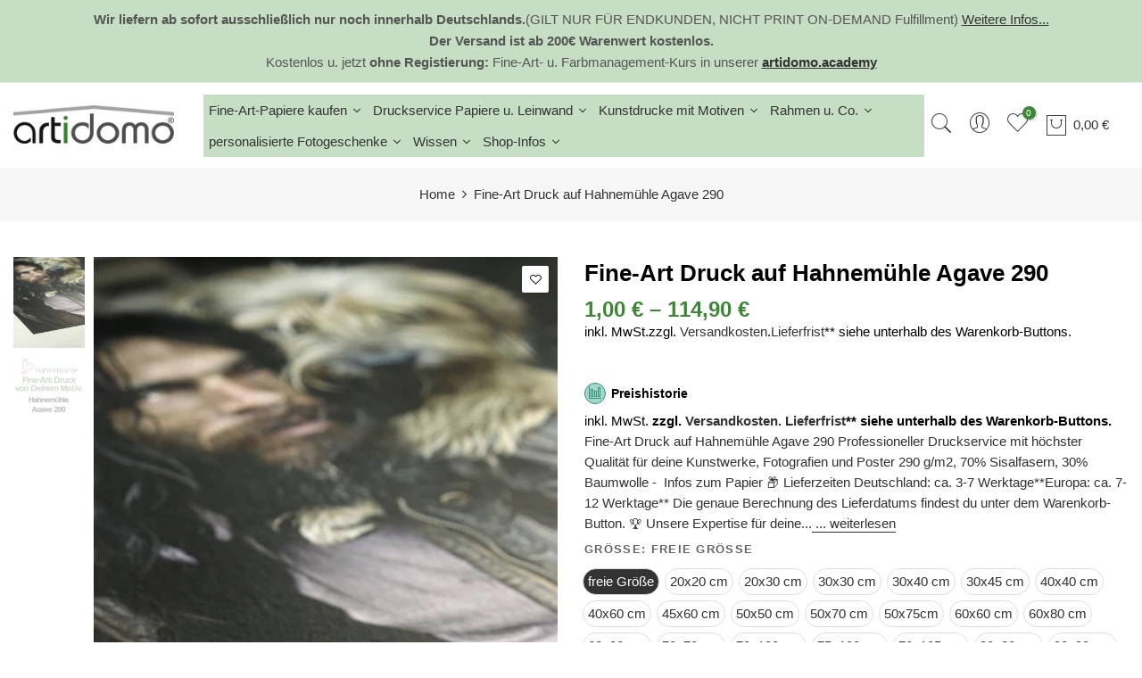

--- FILE ---
content_type: text/html; charset=utf-8
request_url: https://artidomo.de/products/kopie-von-fine-art-druckservice-auf-hahnemuhle-bamboo-290
body_size: 77665
content:
<!doctype html>
<html class="no-js" lang="de">
<head>
  <script>
  // Google Consent Mode V2 integration script from Consentmo GDPR
  window.isenseRules = {};
  window.isenseRules.gcm = {
      gcmVersion: 2,
      integrationVersion: 2,
      initialState: 7,
      customChanges: false,
      consentUpdated: false,
      adsDataRedaction: true,
      urlPassthrough: false,
      storage: { ad_personalization: "granted", ad_storage: "granted", ad_user_data: "granted", analytics_storage: "granted", functionality_storage: "granted", personalization_storage: "granted", security_storage: "granted", wait_for_update: 500 }
  };
  window.isenseRules.initializeGcm = function (rules) {
    let initialState = rules.initialState;
    let analyticsBlocked = initialState === 0 || initialState === 3 || initialState === 6 || initialState === 7;
    let marketingBlocked = initialState === 0 || initialState === 2 || initialState === 5 || initialState === 7;
    let functionalityBlocked = initialState === 4 || initialState === 5 || initialState === 6 || initialState === 7;

    let gdprCache = localStorage.getItem('gdprCache') ? JSON.parse(localStorage.getItem('gdprCache')) : null;
    if (gdprCache && typeof gdprCache.updatedPreferences !== "undefined") {
      let updatedPreferences = gdprCache && typeof gdprCache.updatedPreferences !== "undefined" ? gdprCache.updatedPreferences : null;
      analyticsBlocked = parseInt(updatedPreferences.indexOf('analytics')) > -1;
      marketingBlocked = parseInt(updatedPreferences.indexOf('marketing')) > -1;
      functionalityBlocked = parseInt(updatedPreferences.indexOf('functionality')) > -1;

      rules.consentUpdated = true;
    }
    
    isenseRules.gcm = {
      ...rules,
      storage: {
        ad_personalization: marketingBlocked ? "denied" : "granted",
        ad_storage: marketingBlocked ? "denied" : "granted",
        ad_user_data: marketingBlocked ? "denied" : "granted",
        analytics_storage: analyticsBlocked ? "denied" : "granted",
        functionality_storage: functionalityBlocked ? "denied" : "granted",
        personalization_storage: functionalityBlocked ? "denied" : "granted",
        security_storage: "granted",
        wait_for_update: 500
      },
    };
  }

  // Google Consent Mode - initialization start
  window.isenseRules.initializeGcm({
    ...window.isenseRules.gcm,
    adsDataRedaction: true,
    urlPassthrough: false,
    initialState: 7
  });

  /*
  * initialState acceptable values:
  * 0 - Set both ad_storage and analytics_storage to denied
  * 1 - Set all categories to granted
  * 2 - Set only ad_storage to denied
  * 3 - Set only analytics_storage to denied
  * 4 - Set only functionality_storage to denied
  * 5 - Set both ad_storage and functionality_storage to denied
  * 6 - Set both analytics_storage and functionality_storage to denied
  * 7 - Set all categories to denied
  */

  window.dataLayer = window.dataLayer || [];
  function gtag() { window.dataLayer.push(arguments); }
  gtag("consent", "default", isenseRules.gcm.storage);
  isenseRules.gcm.adsDataRedaction && gtag("set", "ads_data_redaction", isenseRules.gcm.adsDataRedaction);
  isenseRules.gcm.urlPassthrough && gtag("set", "url_passthrough", isenseRules.gcm.urlPassthrough);
</script>
  

    

    

    

    


  <meta name="p:domain_verify" content="8ea850ae2cdca3f9fe243802e913fff7" />
<meta name="google-site-verification" content="z4O4pxCYnv2JyQs1GGzbIFT_llAwbDC5eKTZVBhHwDw" />
 
<meta charset="utf-8">
  <meta name="viewport" content="width=device-width, initial-scale=1, shrink-to-fit=no, user-scalable=no">
  <meta name="theme-color" content="#3c8735">
  <meta name="format-detection" content="telephone=no">
  <link rel="canonical" href="https://artidomo.de/products/kopie-von-fine-art-druckservice-auf-hahnemuhle-bamboo-290">
  <link rel="prefetch" as="document" href="https://artidomo.de">
  <link rel="dns-prefetch" href="https://cdn.shopify.com" crossorigin>
  <link rel="preconnect" href="https://cdn.shopify.com" crossorigin>
  <link rel="preconnect" href="https://monorail-edge.shopifysvc.com">
<link rel="dns-prefetch" href="https://fonts.shopifycdn.com" crossorigin>
    <link rel="preconnect" href="https://fonts.shopify.com" crossorigin>
    <link rel="preload" as="font" href="" type="font/woff2" crossorigin>
    <link rel="preload" as="font" href="" type="font/woff2" crossorigin>
    <link rel="preload" as="font" href="" type="font/woff2" crossorigin><link rel="preload" as="style" href="//artidomo.de/cdn/shop/t/7/assets/pre_theme.min.css?v=21759887704715744181690042064">
  <link rel="preload" as="style" href="//artidomo.de/cdn/shop/t/7/assets/theme.css?enable_css_minification=1&v=60878222985529844301761041976"><title>Fine-Art Druck auf Hahnemühle Agave 290 &ndash; artidomo</title><meta name="description" content="Fine-Art Druck auf Hahnemühle Agave 290. artidomo ist Hahnemühle Certified Gold Studio."><link rel="shortcut icon" type="image/png" href="//artidomo.de/cdn/shop/files/artidomo-square-google_32x.png?v=1628282012"><link rel="apple-touch-icon-precomposed" type="image/png" sizes="152x152" href="//artidomo.de/cdn/shop/files/artidomo-square-google_152x.png?v=1628282012"><meta name="keywords" content="Fine-Art Druck auf Hahnemühle Agave 290, artidomo, artidomo.de"/><meta name="author" content="artidomo">

<meta property="og:site_name" content="artidomo">
<meta property="og:url" content="https://artidomo.de/products/kopie-von-fine-art-druckservice-auf-hahnemuhle-bamboo-290">
<meta property="og:title" content="Fine-Art Druck auf Hahnemühle Agave 290">
<meta property="og:type" content="product">
<meta property="og:description" content="Fine-Art Druck auf Hahnemühle Agave 290. artidomo ist Hahnemühle Certified Gold Studio."><meta property="og:image" content="http://artidomo.de/cdn/shop/products/fine-art-druck-auf-hahnemuhle-agave-290-695249.jpg?v=1692432383">
  <meta property="og:image:secure_url" content="https://artidomo.de/cdn/shop/products/fine-art-druck-auf-hahnemuhle-agave-290-695249.jpg?v=1692432383">
  <meta property="og:image:width" content="600">
  <meta property="og:image:height" content="800"><meta property="og:price:amount" content="1,00">
  <meta property="og:price:currency" content="EUR"><meta name="twitter:site" content="@#"><meta name="twitter:card" content="summary_large_image">
<meta name="twitter:title" content="Fine-Art Druck auf Hahnemühle Agave 290">
<meta name="twitter:description" content="Fine-Art Druck auf Hahnemühle Agave 290. artidomo ist Hahnemühle Certified Gold Studio."><link href="//artidomo.de/cdn/shop/t/7/assets/pre_theme.min.css?v=21759887704715744181690042064" rel="stylesheet" type="text/css" media="all" /><link rel="preload" as="script" href="//artidomo.de/cdn/shop/t/7/assets/lazysizes.min.js?v=36113997772709414851690042063">
<link rel="preload" as="script" href="//artidomo.de/cdn/shop/t/7/assets/nt_vendor2.min.js?v=42422918620433123951690042064">
<script>document.documentElement.className = document.documentElement.className.replace('no-js', 'yes-js');const t_name = "product",designMode = false,t_cartCount = 0,ThemeNameT4='elessi',ThemeNameT42='ThemeIdT4Elessi',themeIDt4 = 143551004940,ck_hostname = 'elessi-2-none',ThemeIdT4 = "true",SopEmlT4="info@artidomo.de",ThemePuT4 = '#purchase_codet4',t_shop_currency = "EUR", t_moneyFormat = "\u003cspan class=money\u003e{{amount_with_comma_separator}} €\u003c\/span\u003e", t_cart_url = "\/cart",t_cartadd_url = "\/cart\/add",t_cartchange_url = "\/cart\/change", pr_re_url = "\/recommendations\/products"; try {var T4AgentNT = (navigator.userAgent.indexOf('Chrome-Lighthouse') == -1)}catch(err){var T4AgentNT = true} function onloadt4relcss(_this) {_this.onload=null;if(T4AgentNT){_this.rel='stylesheet'}} (function () {window.onpageshow = function() {if (performance.navigation.type === 2) {document.dispatchEvent(new CustomEvent('cart:refresh'))} }; })();
var T4stt_str = {
  "PleaseChoosePrOptions":"", 
  "will_not_ship":"Wird erst versendet, wenn \u003cspan class=\"jsnt\"\u003e{{date}}\u003c\/span\u003e",
  "will_stock_after":"Wird nach dem \u003cspan class=\"jsnt\"\u003e{{date}}\u003c\/span\u003e auf Lager sein",
  "replace_item_atc":"",
  "replace_item_pre":"",
  "added_to_cart": "Das Produkt wurde erfolgreich in Ihren Warenkorb gelegt.",
  "view_cart": "Warenkorb ansehen",
  "continue_shopping": "Mit dem Einkaufen fortfahren",
  "save_js":"-[sale]%","bannerCountdown":"%D  %H:%M:%S",
  "prItemCountdown":"%D  %H:%M:%S",
  "countdown_days":"Tage",
  "countdown_hours":"std",
  "countdown_mins":"min",
  "countdown_sec":"sek",
  "multiple_rates": "Wir haben [number_of_rates] Versandkosten für [Adresse] gefunden, beginnend mit [Rate].",
  "one_rate": "Wir haben eine Versandrate für [Adresse] gefunden.",
  "no_rates": "Leider versenden wir nicht an dieses Ziel.",
  "rate_value": "[rate_title] bei [rate]",
  "agree_checkout": "Sie müssen den AGB´s zustimmen.",
  "added_text_cp":""
};
</script>
<link rel="preload" href="//artidomo.de/cdn/shop/t/7/assets/style.min.css?v=89618442910245215931690042064" as="style" onload="onloadt4relcss(this)"><link href="//artidomo.de/cdn/shop/t/7/assets/theme.css?enable_css_minification=1&amp;v=60878222985529844301761041976" rel="stylesheet" type="text/css" media="all" /><link id="sett_clt4" rel="preload" href="//artidomo.de/cdn/shop/t/7/assets/sett_cl.css?enable_css_minification=1&v=103732595745850226541690042064" as="style" onload="onloadt4relcss(this)"><link rel="preload" as="style" href="//artidomo.de/cdn/shop/t/7/assets/custom.css?enable_css_minification=1&v=55598472932925652791691662523"><link href="//artidomo.de/cdn/shop/t/7/assets/custom.css?enable_css_minification=1&amp;v=55598472932925652791691662523" rel="stylesheet" type="text/css" media="all" /><link rel="preload" href="//artidomo.de/cdn/shop/t/7/assets/line-awesome.min.css?v=36930450349382045261690042063" as="style" onload="onloadt4relcss(this)">
<script id="js_lzt4" src="//artidomo.de/cdn/shop/t/7/assets/lazysizes.min.js?v=36113997772709414851690042063" defer="defer"></script>
<script src="//artidomo.de/cdn/shop/t/7/assets/nt_vendor2.min.js?v=42422918620433123951690042064" defer="defer" id="js_ntt4"
  data-theme='//artidomo.de/cdn/shop/t/7/assets/nt_theme.min.js?v=26919863470222954981690042063'
  data-stt='//artidomo.de/cdn/shop/t/7/assets/nt_settings.js?enable_js_minification=1&v=43299563277863276921733132846'
  data-cat='//artidomo.de/cdn/shop/t/7/assets/cat.min.js?v=144452135317577922631690042062' 
  data-sw='//artidomo.de/cdn/shop/t/7/assets/swatch.min.js?v=160344340852102513811690042064'
  data-prjs='//artidomo.de/cdn/shop/t/7/assets/produc.min.js?v=66856717831304081821690042064' 
  data-mail='//artidomo.de/cdn/shop/t/7/assets/platform_mail.min.js?v=120104920183136925081690042064'
  data-my='//artidomo.de/cdn/shop/t/7/assets/my.js?v=111603181540343972631690042063' data-cusp='//artidomo.de/cdn/shop/t/7/assets/my.js?v=111603181540343972631690042063' data-cur='//artidomo.de/cdn/shop/t/7/assets/my.js?v=111603181540343972631690042063' data-mdl='//artidomo.de/cdn/shop/t/7/assets/module.min.js?v=4705173922121016931690042063'
  data-map='//artidomo.de/cdn/shop/t/7/assets/maplace.min.js?v=123640464312137447171690042063'
  data-time='//artidomo.de/cdn/shop/t/7/assets/spacetime.min.js?v=1596'
  data-ins='//artidomo.de/cdn/shop/t/7/assets/nt_instagram.min.js?v=139140391247222617321690042063'
  data-user='//artidomo.de/cdn/shop/t/7/assets/interactable.min.js?v=108378901084656046741690042063'
  data-add='//s7.addthis.com/js/300/addthis_widget.js#pubid=ra-56efaa05a768bd19'
  data-klaviyo='//www.klaviyo.com/media/js/public/klaviyo_subscribe.js'
  data-font='iconKalles , fakalles , Pe-icon-7-stroke , Font Awesome 5 Free:n9'
  data-fm=''
  data-spcmn='//artidomo.de/cdn/shopifycloud/storefront/assets/themes_support/shopify_common-5f594365.js'
  data-cust='//artidomo.de/cdn/shop/t/7/assets/customerclnt.min.js?v=3252781937110261681690042063'
  data-cusjs='//artidomo.de/cdn/shop/t/7/assets/custom.js?enable_js_minification=1&v=64547231957105102571690042063'
  data-desadm='//artidomo.de/cdn/shop/t/7/assets/des_adm.min.js?v=7333409443555015191690042063'
  data-otherryv='//artidomo.de/cdn/shop/t/7/assets/reviewOther.js?enable_js_minification=1&v=3813928545023403481690042064'></script><script>window.performance && window.performance.mark && window.performance.mark('shopify.content_for_header.start');</script><meta name="facebook-domain-verification" content="ztrrsecx5jo84rxjif0bzn5wtwrvcd">
<meta id="shopify-digital-wallet" name="shopify-digital-wallet" content="/49645650088/digital_wallets/dialog">
<meta name="shopify-checkout-api-token" content="a49024a46e6a504eefb49e5dde8a8e3a">
<meta id="in-context-paypal-metadata" data-shop-id="49645650088" data-venmo-supported="false" data-environment="production" data-locale="de_DE" data-paypal-v4="true" data-currency="EUR">
<link rel="alternate" hreflang="x-default" href="https://artidomo.de/products/kopie-von-fine-art-druckservice-auf-hahnemuhle-bamboo-290">
<link rel="alternate" hreflang="de" href="https://artidomo.de/products/kopie-von-fine-art-druckservice-auf-hahnemuhle-bamboo-290">
<link rel="alternate" hreflang="en" href="https://artidomo.de/en/products/kopie-von-fine-art-druckservice-auf-hahnemuhle-bamboo-290">
<link rel="alternate" hreflang="nl" href="https://artidomo.de/nl/products/kopie-von-fine-art-druckservice-auf-hahnemuhle-bamboo-290">
<link rel="alternate" hreflang="fr" href="https://artidomo.de/fr/products/kopie-von-fine-art-druckservice-auf-hahnemuhle-bamboo-290">
<link rel="alternate" type="application/json+oembed" href="https://artidomo.de/products/kopie-von-fine-art-druckservice-auf-hahnemuhle-bamboo-290.oembed">
<script async="async" src="/checkouts/internal/preloads.js?locale=de-DE"></script>
<link rel="preconnect" href="https://shop.app" crossorigin="anonymous">
<script async="async" src="https://shop.app/checkouts/internal/preloads.js?locale=de-DE&shop_id=49645650088" crossorigin="anonymous"></script>
<script id="apple-pay-shop-capabilities" type="application/json">{"shopId":49645650088,"countryCode":"DE","currencyCode":"EUR","merchantCapabilities":["supports3DS"],"merchantId":"gid:\/\/shopify\/Shop\/49645650088","merchantName":"artidomo","requiredBillingContactFields":["postalAddress","email"],"requiredShippingContactFields":["postalAddress","email"],"shippingType":"shipping","supportedNetworks":["visa","maestro","masterCard"],"total":{"type":"pending","label":"artidomo","amount":"1.00"},"shopifyPaymentsEnabled":true,"supportsSubscriptions":true}</script>
<script id="shopify-features" type="application/json">{"accessToken":"a49024a46e6a504eefb49e5dde8a8e3a","betas":["rich-media-storefront-analytics"],"domain":"artidomo.de","predictiveSearch":true,"shopId":49645650088,"locale":"de"}</script>
<script>var Shopify = Shopify || {};
Shopify.shop = "artidomo.myshopify.com";
Shopify.locale = "de";
Shopify.currency = {"active":"EUR","rate":"1.0"};
Shopify.country = "DE";
Shopify.theme = {"name":"Elessi 3.1.1","id":143551004940,"schema_name":"Elessi","schema_version":"3.1.1","theme_store_id":null,"role":"main"};
Shopify.theme.handle = "null";
Shopify.theme.style = {"id":null,"handle":null};
Shopify.cdnHost = "artidomo.de/cdn";
Shopify.routes = Shopify.routes || {};
Shopify.routes.root = "/";</script>
<script type="module">!function(o){(o.Shopify=o.Shopify||{}).modules=!0}(window);</script>
<script>!function(o){function n(){var o=[];function n(){o.push(Array.prototype.slice.apply(arguments))}return n.q=o,n}var t=o.Shopify=o.Shopify||{};t.loadFeatures=n(),t.autoloadFeatures=n()}(window);</script>
<script>
  window.ShopifyPay = window.ShopifyPay || {};
  window.ShopifyPay.apiHost = "shop.app\/pay";
  window.ShopifyPay.redirectState = null;
</script>
<script id="shop-js-analytics" type="application/json">{"pageType":"product"}</script>
<script defer="defer" async type="module" src="//artidomo.de/cdn/shopifycloud/shop-js/modules/v2/client.init-shop-cart-sync_BH0MO3MH.de.esm.js"></script>
<script defer="defer" async type="module" src="//artidomo.de/cdn/shopifycloud/shop-js/modules/v2/chunk.common_BErAfWaM.esm.js"></script>
<script defer="defer" async type="module" src="//artidomo.de/cdn/shopifycloud/shop-js/modules/v2/chunk.modal_DqzNaksh.esm.js"></script>
<script type="module">
  await import("//artidomo.de/cdn/shopifycloud/shop-js/modules/v2/client.init-shop-cart-sync_BH0MO3MH.de.esm.js");
await import("//artidomo.de/cdn/shopifycloud/shop-js/modules/v2/chunk.common_BErAfWaM.esm.js");
await import("//artidomo.de/cdn/shopifycloud/shop-js/modules/v2/chunk.modal_DqzNaksh.esm.js");

  window.Shopify.SignInWithShop?.initShopCartSync?.({"fedCMEnabled":true,"windoidEnabled":true});

</script>
<script>
  window.Shopify = window.Shopify || {};
  if (!window.Shopify.featureAssets) window.Shopify.featureAssets = {};
  window.Shopify.featureAssets['shop-js'] = {"shop-cart-sync":["modules/v2/client.shop-cart-sync__0cGp0nR.de.esm.js","modules/v2/chunk.common_BErAfWaM.esm.js","modules/v2/chunk.modal_DqzNaksh.esm.js"],"init-fed-cm":["modules/v2/client.init-fed-cm_CM6VDTst.de.esm.js","modules/v2/chunk.common_BErAfWaM.esm.js","modules/v2/chunk.modal_DqzNaksh.esm.js"],"init-shop-email-lookup-coordinator":["modules/v2/client.init-shop-email-lookup-coordinator_CBMbWck_.de.esm.js","modules/v2/chunk.common_BErAfWaM.esm.js","modules/v2/chunk.modal_DqzNaksh.esm.js"],"init-windoid":["modules/v2/client.init-windoid_BLu1c52k.de.esm.js","modules/v2/chunk.common_BErAfWaM.esm.js","modules/v2/chunk.modal_DqzNaksh.esm.js"],"shop-button":["modules/v2/client.shop-button_CA8sgLdC.de.esm.js","modules/v2/chunk.common_BErAfWaM.esm.js","modules/v2/chunk.modal_DqzNaksh.esm.js"],"shop-cash-offers":["modules/v2/client.shop-cash-offers_CtGlpQVP.de.esm.js","modules/v2/chunk.common_BErAfWaM.esm.js","modules/v2/chunk.modal_DqzNaksh.esm.js"],"shop-toast-manager":["modules/v2/client.shop-toast-manager_uf2EYvu_.de.esm.js","modules/v2/chunk.common_BErAfWaM.esm.js","modules/v2/chunk.modal_DqzNaksh.esm.js"],"init-shop-cart-sync":["modules/v2/client.init-shop-cart-sync_BH0MO3MH.de.esm.js","modules/v2/chunk.common_BErAfWaM.esm.js","modules/v2/chunk.modal_DqzNaksh.esm.js"],"init-customer-accounts-sign-up":["modules/v2/client.init-customer-accounts-sign-up_GYoAbbBa.de.esm.js","modules/v2/client.shop-login-button_BwiwRr-G.de.esm.js","modules/v2/chunk.common_BErAfWaM.esm.js","modules/v2/chunk.modal_DqzNaksh.esm.js"],"pay-button":["modules/v2/client.pay-button_Fn8OU5F0.de.esm.js","modules/v2/chunk.common_BErAfWaM.esm.js","modules/v2/chunk.modal_DqzNaksh.esm.js"],"init-customer-accounts":["modules/v2/client.init-customer-accounts_hH0NE_bx.de.esm.js","modules/v2/client.shop-login-button_BwiwRr-G.de.esm.js","modules/v2/chunk.common_BErAfWaM.esm.js","modules/v2/chunk.modal_DqzNaksh.esm.js"],"avatar":["modules/v2/client.avatar_BTnouDA3.de.esm.js"],"init-shop-for-new-customer-accounts":["modules/v2/client.init-shop-for-new-customer-accounts_iGaU0q4U.de.esm.js","modules/v2/client.shop-login-button_BwiwRr-G.de.esm.js","modules/v2/chunk.common_BErAfWaM.esm.js","modules/v2/chunk.modal_DqzNaksh.esm.js"],"shop-follow-button":["modules/v2/client.shop-follow-button_DfZt4rU7.de.esm.js","modules/v2/chunk.common_BErAfWaM.esm.js","modules/v2/chunk.modal_DqzNaksh.esm.js"],"checkout-modal":["modules/v2/client.checkout-modal_BkbVv7me.de.esm.js","modules/v2/chunk.common_BErAfWaM.esm.js","modules/v2/chunk.modal_DqzNaksh.esm.js"],"shop-login-button":["modules/v2/client.shop-login-button_BwiwRr-G.de.esm.js","modules/v2/chunk.common_BErAfWaM.esm.js","modules/v2/chunk.modal_DqzNaksh.esm.js"],"lead-capture":["modules/v2/client.lead-capture_uTCHmOe0.de.esm.js","modules/v2/chunk.common_BErAfWaM.esm.js","modules/v2/chunk.modal_DqzNaksh.esm.js"],"shop-login":["modules/v2/client.shop-login_DZ2U4X68.de.esm.js","modules/v2/chunk.common_BErAfWaM.esm.js","modules/v2/chunk.modal_DqzNaksh.esm.js"],"payment-terms":["modules/v2/client.payment-terms_ARjsA2tN.de.esm.js","modules/v2/chunk.common_BErAfWaM.esm.js","modules/v2/chunk.modal_DqzNaksh.esm.js"]};
</script>
<script>(function() {
  var isLoaded = false;
  function asyncLoad() {
    if (isLoaded) return;
    isLoaded = true;
    var urls = ["https:\/\/sdk.teeinblue.com\/async.js?platform=shopify\u0026v=1\u0026token=pdXrVcBQnfEPGOzDXXbudT8jo3veu3Ok\u0026shop=artidomo.myshopify.com","https:\/\/widgetic.com\/sdk\/sdk.js?shop=artidomo.myshopify.com","https:\/\/cdn.autoketing.org\/sdk-cdn\/sales-pop\/dist\/sales-pop-embed.js?t=1691783850937344618\u0026shop=artidomo.myshopify.com","https:\/\/cdn.hyj.mobi\/d\/relevanz.js?cid=13361\u0026custid=4780\u0026shop=artidomo.myshopify.com"];
    for (var i = 0; i < urls.length; i++) {
      var s = document.createElement('script');
      s.type = 'text/javascript';
      s.async = true;
      s.src = urls[i];
      var x = document.getElementsByTagName('script')[0];
      x.parentNode.insertBefore(s, x);
    }
  };
  if(window.attachEvent) {
    window.attachEvent('onload', asyncLoad);
  } else {
    window.addEventListener('load', asyncLoad, false);
  }
})();</script>
<script id="__st">var __st={"a":49645650088,"offset":3600,"reqid":"d08776a2-e0c0-41d9-b89e-27e6974229df-1769759012","pageurl":"artidomo.de\/products\/kopie-von-fine-art-druckservice-auf-hahnemuhle-bamboo-290","u":"578d832868bf","p":"product","rtyp":"product","rid":8040297070860};</script>
<script>window.ShopifyPaypalV4VisibilityTracking = true;</script>
<script id="form-persister">!function(){'use strict';const t='contact',e='new_comment',n=[[t,t],['blogs',e],['comments',e],[t,'customer']],o='password',r='form_key',c=['recaptcha-v3-token','g-recaptcha-response','h-captcha-response',o],s=()=>{try{return window.sessionStorage}catch{return}},i='__shopify_v',u=t=>t.elements[r],a=function(){const t=[...n].map((([t,e])=>`form[action*='/${t}']:not([data-nocaptcha='true']) input[name='form_type'][value='${e}']`)).join(',');var e;return e=t,()=>e?[...document.querySelectorAll(e)].map((t=>t.form)):[]}();function m(t){const e=u(t);a().includes(t)&&(!e||!e.value)&&function(t){try{if(!s())return;!function(t){const e=s();if(!e)return;const n=u(t);if(!n)return;const o=n.value;o&&e.removeItem(o)}(t);const e=Array.from(Array(32),(()=>Math.random().toString(36)[2])).join('');!function(t,e){u(t)||t.append(Object.assign(document.createElement('input'),{type:'hidden',name:r})),t.elements[r].value=e}(t,e),function(t,e){const n=s();if(!n)return;const r=[...t.querySelectorAll(`input[type='${o}']`)].map((({name:t})=>t)),u=[...c,...r],a={};for(const[o,c]of new FormData(t).entries())u.includes(o)||(a[o]=c);n.setItem(e,JSON.stringify({[i]:1,action:t.action,data:a}))}(t,e)}catch(e){console.error('failed to persist form',e)}}(t)}const f=t=>{if('true'===t.dataset.persistBound)return;const e=function(t,e){const n=function(t){return'function'==typeof t.submit?t.submit:HTMLFormElement.prototype.submit}(t).bind(t);return function(){let t;return()=>{t||(t=!0,(()=>{try{e(),n()}catch(t){(t=>{console.error('form submit failed',t)})(t)}})(),setTimeout((()=>t=!1),250))}}()}(t,(()=>{m(t)}));!function(t,e){if('function'==typeof t.submit&&'function'==typeof e)try{t.submit=e}catch{}}(t,e),t.addEventListener('submit',(t=>{t.preventDefault(),e()})),t.dataset.persistBound='true'};!function(){function t(t){const e=(t=>{const e=t.target;return e instanceof HTMLFormElement?e:e&&e.form})(t);e&&m(e)}document.addEventListener('submit',t),document.addEventListener('DOMContentLoaded',(()=>{const e=a();for(const t of e)f(t);var n;n=document.body,new window.MutationObserver((t=>{for(const e of t)if('childList'===e.type&&e.addedNodes.length)for(const t of e.addedNodes)1===t.nodeType&&'FORM'===t.tagName&&a().includes(t)&&f(t)})).observe(n,{childList:!0,subtree:!0,attributes:!1}),document.removeEventListener('submit',t)}))}()}();</script>
<script integrity="sha256-4kQ18oKyAcykRKYeNunJcIwy7WH5gtpwJnB7kiuLZ1E=" data-source-attribution="shopify.loadfeatures" defer="defer" src="//artidomo.de/cdn/shopifycloud/storefront/assets/storefront/load_feature-a0a9edcb.js" crossorigin="anonymous"></script>
<script crossorigin="anonymous" defer="defer" src="//artidomo.de/cdn/shopifycloud/storefront/assets/shopify_pay/storefront-65b4c6d7.js?v=20250812"></script>
<script data-source-attribution="shopify.dynamic_checkout.dynamic.init">var Shopify=Shopify||{};Shopify.PaymentButton=Shopify.PaymentButton||{isStorefrontPortableWallets:!0,init:function(){window.Shopify.PaymentButton.init=function(){};var t=document.createElement("script");t.src="https://artidomo.de/cdn/shopifycloud/portable-wallets/latest/portable-wallets.de.js",t.type="module",document.head.appendChild(t)}};
</script>
<script data-source-attribution="shopify.dynamic_checkout.buyer_consent">
  function portableWalletsHideBuyerConsent(e){var t=document.getElementById("shopify-buyer-consent"),n=document.getElementById("shopify-subscription-policy-button");t&&n&&(t.classList.add("hidden"),t.setAttribute("aria-hidden","true"),n.removeEventListener("click",e))}function portableWalletsShowBuyerConsent(e){var t=document.getElementById("shopify-buyer-consent"),n=document.getElementById("shopify-subscription-policy-button");t&&n&&(t.classList.remove("hidden"),t.removeAttribute("aria-hidden"),n.addEventListener("click",e))}window.Shopify?.PaymentButton&&(window.Shopify.PaymentButton.hideBuyerConsent=portableWalletsHideBuyerConsent,window.Shopify.PaymentButton.showBuyerConsent=portableWalletsShowBuyerConsent);
</script>
<script data-source-attribution="shopify.dynamic_checkout.cart.bootstrap">document.addEventListener("DOMContentLoaded",(function(){function t(){return document.querySelector("shopify-accelerated-checkout-cart, shopify-accelerated-checkout")}if(t())Shopify.PaymentButton.init();else{new MutationObserver((function(e,n){t()&&(Shopify.PaymentButton.init(),n.disconnect())})).observe(document.body,{childList:!0,subtree:!0})}}));
</script>
<link id="shopify-accelerated-checkout-styles" rel="stylesheet" media="screen" href="https://artidomo.de/cdn/shopifycloud/portable-wallets/latest/accelerated-checkout-backwards-compat.css" crossorigin="anonymous">
<style id="shopify-accelerated-checkout-cart">
        #shopify-buyer-consent {
  margin-top: 1em;
  display: inline-block;
  width: 100%;
}

#shopify-buyer-consent.hidden {
  display: none;
}

#shopify-subscription-policy-button {
  background: none;
  border: none;
  padding: 0;
  text-decoration: underline;
  font-size: inherit;
  cursor: pointer;
}

#shopify-subscription-policy-button::before {
  box-shadow: none;
}

      </style>

<script>window.performance && window.performance.mark && window.performance.mark('shopify.content_for_header.end');</script>






<script>
    
    
    
    
    var gsf_conversion_data = {page_type : 'product', event : 'view_item', data : {product_data : [{variant_id : 43668265632012, product_id : 8040297070860, name : "Fine-Art Druck auf Hahnemühle Agave 290", price : "1.00", currency : "EUR", sku : "fa-hm-agave-frei", brand : "artidomo", variant : "freie Größe", category : "", quantity : "-68" }], total_price : "1.00", shop_currency : "EUR"}};
    
</script>
  <!-- teeinblue scripts. DON'T MODIFY!!! -->
<script>
window.teeinblueShop = {
  shopCurrency: "EUR",
};
</script>









<script id="teeinblue-product-data">
window.TeeInBlueCampaign = {
  
  isTeeInBlueProduct: false,
  productId: 8040297070860,
  variantsById: {
    
      
      
      "43668265632012": {
        id: 43668265632012,
        price: 100,
        compare_at_price: 0,
        saving_price: 0,
        formatted_price: "<span class=money>1,00 €</span>",
        formatted_compare_at_price: "",
        formatted_saving_price: "<span class=money>0,00 €</span>",
      },
    
      
      
      "43668264812812": {
        id: 43668264812812,
        price: 460,
        compare_at_price: 0,
        saving_price: 0,
        formatted_price: "<span class=money>4,60 €</span>",
        formatted_compare_at_price: "",
        formatted_saving_price: "<span class=money>0,00 €</span>",
      },
    
      
      
      "43668264845580": {
        id: 43668264845580,
        price: 689,
        compare_at_price: 0,
        saving_price: 0,
        formatted_price: "<span class=money>6,89 €</span>",
        formatted_compare_at_price: "",
        formatted_saving_price: "<span class=money>0,00 €</span>",
      },
    
      
      
      "43668264878348": {
        id: 43668264878348,
        price: 1034,
        compare_at_price: 0,
        saving_price: 0,
        formatted_price: "<span class=money>10,34 €</span>",
        formatted_compare_at_price: "",
        formatted_saving_price: "<span class=money>0,00 €</span>",
      },
    
      
      
      "43668264911116": {
        id: 43668264911116,
        price: 1379,
        compare_at_price: 0,
        saving_price: 0,
        formatted_price: "<span class=money>13,79 €</span>",
        formatted_compare_at_price: "",
        formatted_saving_price: "<span class=money>0,00 €</span>",
      },
    
      
      
      "43668264943884": {
        id: 43668264943884,
        price: 1551,
        compare_at_price: 0,
        saving_price: 0,
        formatted_price: "<span class=money>15,51 €</span>",
        formatted_compare_at_price: "",
        formatted_saving_price: "<span class=money>0,00 €</span>",
      },
    
      
      
      "43668264976652": {
        id: 43668264976652,
        price: 1838,
        compare_at_price: 0,
        saving_price: 0,
        formatted_price: "<span class=money>18,38 €</span>",
        formatted_compare_at_price: "",
        formatted_saving_price: "<span class=money>0,00 €</span>",
      },
    
      
      
      "43668265009420": {
        id: 43668265009420,
        price: 2758,
        compare_at_price: 0,
        saving_price: 0,
        formatted_price: "<span class=money>27,58 €</span>",
        formatted_compare_at_price: "",
        formatted_saving_price: "<span class=money>0,00 €</span>",
      },
    
      
      
      "43668265042188": {
        id: 43668265042188,
        price: 3102,
        compare_at_price: 0,
        saving_price: 0,
        formatted_price: "<span class=money>31,02 €</span>",
        formatted_compare_at_price: "",
        formatted_saving_price: "<span class=money>0,00 €</span>",
      },
    
      
      
      "43668265074956": {
        id: 43668265074956,
        price: 2873,
        compare_at_price: 0,
        saving_price: 0,
        formatted_price: "<span class=money>28,73 €</span>",
        formatted_compare_at_price: "",
        formatted_saving_price: "<span class=money>0,00 €</span>",
      },
    
      
      
      "43668265107724": {
        id: 43668265107724,
        price: 4022,
        compare_at_price: 0,
        saving_price: 0,
        formatted_price: "<span class=money>40,22 €</span>",
        formatted_compare_at_price: "",
        formatted_saving_price: "<span class=money>0,00 €</span>",
      },
    
      
      
      "43668265140492": {
        id: 43668265140492,
        price: 4309,
        compare_at_price: 0,
        saving_price: 0,
        formatted_price: "<span class=money>43,09 €</span>",
        formatted_compare_at_price: "",
        formatted_saving_price: "<span class=money>0,00 €</span>",
      },
    
      
      
      "43668265173260": {
        id: 43668265173260,
        price: 4136,
        compare_at_price: 0,
        saving_price: 0,
        formatted_price: "<span class=money>41,36 €</span>",
        formatted_compare_at_price: "",
        formatted_saving_price: "<span class=money>0,00 €</span>",
      },
    
      
      
      "43668265206028": {
        id: 43668265206028,
        price: 5515,
        compare_at_price: 0,
        saving_price: 0,
        formatted_price: "<span class=money>55,15 €</span>",
        formatted_compare_at_price: "",
        formatted_saving_price: "<span class=money>0,00 €</span>",
      },
    
      
      
      "43668265238796": {
        id: 43668265238796,
        price: 6205,
        compare_at_price: 0,
        saving_price: 0,
        formatted_price: "<span class=money>62,05 €</span>",
        formatted_compare_at_price: "",
        formatted_saving_price: "<span class=money>0,00 €</span>",
      },
    
      
      
      "43668265304332": {
        id: 43668265304332,
        price: 5630,
        compare_at_price: 0,
        saving_price: 0,
        formatted_price: "<span class=money>56,30 €</span>",
        formatted_compare_at_price: "",
        formatted_saving_price: "<span class=money>0,00 €</span>",
      },
    
      
      
      "43668265337100": {
        id: 43668265337100,
        price: 8043,
        compare_at_price: 0,
        saving_price: 0,
        formatted_price: "<span class=money>80,43 €</span>",
        formatted_compare_at_price: "",
        formatted_saving_price: "<span class=money>0,00 €</span>",
      },
    
      
      
      "43668265369868": {
        id: 43668265369868,
        price: 8618,
        compare_at_price: 0,
        saving_price: 0,
        formatted_price: "<span class=money>86,18 €</span>",
        formatted_compare_at_price: "",
        formatted_saving_price: "<span class=money>0,00 €</span>",
      },
    
      
      
      "43668265402636": {
        id: 43668265402636,
        price: 8445,
        compare_at_price: 0,
        saving_price: 0,
        formatted_price: "<span class=money>84,45 €</span>",
        formatted_compare_at_price: "",
        formatted_saving_price: "<span class=money>0,00 €</span>",
      },
    
      
      
      "43668265435404": {
        id: 43668265435404,
        price: 7354,
        compare_at_price: 0,
        saving_price: 0,
        formatted_price: "<span class=money>73,54 €</span>",
        formatted_compare_at_price: "",
        formatted_saving_price: "<span class=money>0,00 €</span>",
      },
    
      
      
      "43668265468172": {
        id: 43668265468172,
        price: 9307,
        compare_at_price: 0,
        saving_price: 0,
        formatted_price: "<span class=money>93,07 €</span>",
        formatted_compare_at_price: "",
        formatted_saving_price: "<span class=money>0,00 €</span>",
      },
    
      
      
      "43668265500940": {
        id: 43668265500940,
        price: 11490,
        compare_at_price: 0,
        saving_price: 0,
        formatted_price: "<span class=money>114,90 €</span>",
        formatted_compare_at_price: "",
        formatted_saving_price: "<span class=money>0,00 €</span>",
      },
    
      
      
      "43668265533708": {
        id: 43668265533708,
        price: 700,
        compare_at_price: 0,
        saving_price: 0,
        formatted_price: "<span class=money>7,00 €</span>",
        formatted_compare_at_price: "",
        formatted_saving_price: "<span class=money>0,00 €</span>",
      },
    
      
      
      "43668265566476": {
        id: 43668265566476,
        price: 1433,
        compare_at_price: 0,
        saving_price: 0,
        formatted_price: "<span class=money>14,33 €</span>",
        formatted_compare_at_price: "",
        formatted_saving_price: "<span class=money>0,00 €</span>",
      },
    
      
      
      "43668265599244": {
        id: 43668265599244,
        price: 2867,
        compare_at_price: 0,
        saving_price: 0,
        formatted_price: "<span class=money>28,67 €</span>",
        formatted_compare_at_price: "",
        formatted_saving_price: "<span class=money>0,00 €</span>",
      },
    
  },
};
</script>


<!-- teeinblue scripts end. -->

  <link href="//artidomo.de/cdn/shop/t/7/assets/teeinblue-custom.css?v=143526626114078816191722919731" rel="stylesheet" type="text/css" media="all" />
  <script>window. clUploadEditable=function( mimeType){ return /^image/.test(mimeType) && mimeType != 'image/tiff'};</script>
  <script src="//artidomo.de/cdn/shop/t/7/assets/tee-sticky-gallery.js?v=176214744990394722911722919911" type="text/javascript"></script>


<!-- BEGIN app block: shopify://apps/consentmo-gdpr/blocks/gdpr_cookie_consent/4fbe573f-a377-4fea-9801-3ee0858cae41 -->


<!-- END app block --><!-- BEGIN app block: shopify://apps/pagefly-page-builder/blocks/app-embed/83e179f7-59a0-4589-8c66-c0dddf959200 -->

<!-- BEGIN app snippet: pagefly-cro-ab-testing-main -->







<script>
  ;(function () {
    const url = new URL(window.location)
    const viewParam = url.searchParams.get('view')
    if (viewParam && viewParam.includes('variant-pf-')) {
      url.searchParams.set('pf_v', viewParam)
      url.searchParams.delete('view')
      window.history.replaceState({}, '', url)
    }
  })()
</script>



<script type='module'>
  
  window.PAGEFLY_CRO = window.PAGEFLY_CRO || {}

  window.PAGEFLY_CRO['data_debug'] = {
    original_template_suffix: "all_products",
    allow_ab_test: false,
    ab_test_start_time: 0,
    ab_test_end_time: 0,
    today_date_time: 1769759013000,
  }
  window.PAGEFLY_CRO['GA4'] = { enabled: true}
</script>

<!-- END app snippet -->








  <script src='https://cdn.shopify.com/extensions/019bf883-1122-7445-9dca-5d60e681c2c8/pagefly-page-builder-216/assets/pagefly-helper.js' defer='defer'></script>

  <script src='https://cdn.shopify.com/extensions/019bf883-1122-7445-9dca-5d60e681c2c8/pagefly-page-builder-216/assets/pagefly-general-helper.js' defer='defer'></script>

  <script src='https://cdn.shopify.com/extensions/019bf883-1122-7445-9dca-5d60e681c2c8/pagefly-page-builder-216/assets/pagefly-snap-slider.js' defer='defer'></script>

  <script src='https://cdn.shopify.com/extensions/019bf883-1122-7445-9dca-5d60e681c2c8/pagefly-page-builder-216/assets/pagefly-slideshow-v3.js' defer='defer'></script>

  <script src='https://cdn.shopify.com/extensions/019bf883-1122-7445-9dca-5d60e681c2c8/pagefly-page-builder-216/assets/pagefly-slideshow-v4.js' defer='defer'></script>

  <script src='https://cdn.shopify.com/extensions/019bf883-1122-7445-9dca-5d60e681c2c8/pagefly-page-builder-216/assets/pagefly-glider.js' defer='defer'></script>

  <script src='https://cdn.shopify.com/extensions/019bf883-1122-7445-9dca-5d60e681c2c8/pagefly-page-builder-216/assets/pagefly-slideshow-v1-v2.js' defer='defer'></script>

  <script src='https://cdn.shopify.com/extensions/019bf883-1122-7445-9dca-5d60e681c2c8/pagefly-page-builder-216/assets/pagefly-product-media.js' defer='defer'></script>

  <script src='https://cdn.shopify.com/extensions/019bf883-1122-7445-9dca-5d60e681c2c8/pagefly-page-builder-216/assets/pagefly-product.js' defer='defer'></script>


<script id='pagefly-helper-data' type='application/json'>
  {
    "page_optimization": {
      "assets_prefetching": true
    },
    "elements_asset_mapper": {
      "Accordion": "https://cdn.shopify.com/extensions/019bf883-1122-7445-9dca-5d60e681c2c8/pagefly-page-builder-216/assets/pagefly-accordion.js",
      "Accordion3": "https://cdn.shopify.com/extensions/019bf883-1122-7445-9dca-5d60e681c2c8/pagefly-page-builder-216/assets/pagefly-accordion3.js",
      "CountDown": "https://cdn.shopify.com/extensions/019bf883-1122-7445-9dca-5d60e681c2c8/pagefly-page-builder-216/assets/pagefly-countdown.js",
      "GMap1": "https://cdn.shopify.com/extensions/019bf883-1122-7445-9dca-5d60e681c2c8/pagefly-page-builder-216/assets/pagefly-gmap.js",
      "GMap2": "https://cdn.shopify.com/extensions/019bf883-1122-7445-9dca-5d60e681c2c8/pagefly-page-builder-216/assets/pagefly-gmap.js",
      "GMapBasicV2": "https://cdn.shopify.com/extensions/019bf883-1122-7445-9dca-5d60e681c2c8/pagefly-page-builder-216/assets/pagefly-gmap.js",
      "GMapAdvancedV2": "https://cdn.shopify.com/extensions/019bf883-1122-7445-9dca-5d60e681c2c8/pagefly-page-builder-216/assets/pagefly-gmap.js",
      "HTML.Video": "https://cdn.shopify.com/extensions/019bf883-1122-7445-9dca-5d60e681c2c8/pagefly-page-builder-216/assets/pagefly-htmlvideo.js",
      "HTML.Video2": "https://cdn.shopify.com/extensions/019bf883-1122-7445-9dca-5d60e681c2c8/pagefly-page-builder-216/assets/pagefly-htmlvideo2.js",
      "HTML.Video3": "https://cdn.shopify.com/extensions/019bf883-1122-7445-9dca-5d60e681c2c8/pagefly-page-builder-216/assets/pagefly-htmlvideo2.js",
      "BackgroundVideo": "https://cdn.shopify.com/extensions/019bf883-1122-7445-9dca-5d60e681c2c8/pagefly-page-builder-216/assets/pagefly-htmlvideo2.js",
      "Instagram": "https://cdn.shopify.com/extensions/019bf883-1122-7445-9dca-5d60e681c2c8/pagefly-page-builder-216/assets/pagefly-instagram.js",
      "Instagram2": "https://cdn.shopify.com/extensions/019bf883-1122-7445-9dca-5d60e681c2c8/pagefly-page-builder-216/assets/pagefly-instagram.js",
      "Insta3": "https://cdn.shopify.com/extensions/019bf883-1122-7445-9dca-5d60e681c2c8/pagefly-page-builder-216/assets/pagefly-instagram3.js",
      "Tabs": "https://cdn.shopify.com/extensions/019bf883-1122-7445-9dca-5d60e681c2c8/pagefly-page-builder-216/assets/pagefly-tab.js",
      "Tabs3": "https://cdn.shopify.com/extensions/019bf883-1122-7445-9dca-5d60e681c2c8/pagefly-page-builder-216/assets/pagefly-tab3.js",
      "ProductBox": "https://cdn.shopify.com/extensions/019bf883-1122-7445-9dca-5d60e681c2c8/pagefly-page-builder-216/assets/pagefly-cart.js",
      "FBPageBox2": "https://cdn.shopify.com/extensions/019bf883-1122-7445-9dca-5d60e681c2c8/pagefly-page-builder-216/assets/pagefly-facebook.js",
      "FBLikeButton2": "https://cdn.shopify.com/extensions/019bf883-1122-7445-9dca-5d60e681c2c8/pagefly-page-builder-216/assets/pagefly-facebook.js",
      "TwitterFeed2": "https://cdn.shopify.com/extensions/019bf883-1122-7445-9dca-5d60e681c2c8/pagefly-page-builder-216/assets/pagefly-twitter.js",
      "Paragraph4": "https://cdn.shopify.com/extensions/019bf883-1122-7445-9dca-5d60e681c2c8/pagefly-page-builder-216/assets/pagefly-paragraph4.js",

      "AliReviews": "https://cdn.shopify.com/extensions/019bf883-1122-7445-9dca-5d60e681c2c8/pagefly-page-builder-216/assets/pagefly-3rd-elements.js",
      "BackInStock": "https://cdn.shopify.com/extensions/019bf883-1122-7445-9dca-5d60e681c2c8/pagefly-page-builder-216/assets/pagefly-3rd-elements.js",
      "GloboBackInStock": "https://cdn.shopify.com/extensions/019bf883-1122-7445-9dca-5d60e681c2c8/pagefly-page-builder-216/assets/pagefly-3rd-elements.js",
      "GrowaveWishlist": "https://cdn.shopify.com/extensions/019bf883-1122-7445-9dca-5d60e681c2c8/pagefly-page-builder-216/assets/pagefly-3rd-elements.js",
      "InfiniteOptionsShopPad": "https://cdn.shopify.com/extensions/019bf883-1122-7445-9dca-5d60e681c2c8/pagefly-page-builder-216/assets/pagefly-3rd-elements.js",
      "InkybayProductPersonalizer": "https://cdn.shopify.com/extensions/019bf883-1122-7445-9dca-5d60e681c2c8/pagefly-page-builder-216/assets/pagefly-3rd-elements.js",
      "LimeSpot": "https://cdn.shopify.com/extensions/019bf883-1122-7445-9dca-5d60e681c2c8/pagefly-page-builder-216/assets/pagefly-3rd-elements.js",
      "Loox": "https://cdn.shopify.com/extensions/019bf883-1122-7445-9dca-5d60e681c2c8/pagefly-page-builder-216/assets/pagefly-3rd-elements.js",
      "Opinew": "https://cdn.shopify.com/extensions/019bf883-1122-7445-9dca-5d60e681c2c8/pagefly-page-builder-216/assets/pagefly-3rd-elements.js",
      "Powr": "https://cdn.shopify.com/extensions/019bf883-1122-7445-9dca-5d60e681c2c8/pagefly-page-builder-216/assets/pagefly-3rd-elements.js",
      "ProductReviews": "https://cdn.shopify.com/extensions/019bf883-1122-7445-9dca-5d60e681c2c8/pagefly-page-builder-216/assets/pagefly-3rd-elements.js",
      "PushOwl": "https://cdn.shopify.com/extensions/019bf883-1122-7445-9dca-5d60e681c2c8/pagefly-page-builder-216/assets/pagefly-3rd-elements.js",
      "ReCharge": "https://cdn.shopify.com/extensions/019bf883-1122-7445-9dca-5d60e681c2c8/pagefly-page-builder-216/assets/pagefly-3rd-elements.js",
      "Rivyo": "https://cdn.shopify.com/extensions/019bf883-1122-7445-9dca-5d60e681c2c8/pagefly-page-builder-216/assets/pagefly-3rd-elements.js",
      "TrackingMore": "https://cdn.shopify.com/extensions/019bf883-1122-7445-9dca-5d60e681c2c8/pagefly-page-builder-216/assets/pagefly-3rd-elements.js",
      "Vitals": "https://cdn.shopify.com/extensions/019bf883-1122-7445-9dca-5d60e681c2c8/pagefly-page-builder-216/assets/pagefly-3rd-elements.js",
      "Wiser": "https://cdn.shopify.com/extensions/019bf883-1122-7445-9dca-5d60e681c2c8/pagefly-page-builder-216/assets/pagefly-3rd-elements.js"
    },
    "custom_elements_mapper": {
      "pf-click-action-element": "https://cdn.shopify.com/extensions/019bf883-1122-7445-9dca-5d60e681c2c8/pagefly-page-builder-216/assets/pagefly-click-action-element.js",
      "pf-dialog-element": "https://cdn.shopify.com/extensions/019bf883-1122-7445-9dca-5d60e681c2c8/pagefly-page-builder-216/assets/pagefly-dialog-element.js"
    }
  }
</script>


<!-- END app block --><!-- BEGIN app block: shopify://apps/live-product-options/blocks/app-embed/88bfdf40-5e27-4962-a966-70c8d1e87757 --><script>
  window.theme = window.theme || {};window.theme.moneyFormat = "\u003cspan class=money\u003e{{amount_with_comma_separator}} €\u003c\/span\u003e";window.theme.moneyFormatWithCurrency = "\u003ch3\u003e{{amount_with_comma_separator}} € EUR\u003c\/h3\u003e ";
  window.theme.currencies = ['EUR'];
</script><script src="https://assets.cloudlift.app/api/assets/options.js?shop=artidomo.myshopify.com" defer="defer"></script>
<!-- END app block --><!-- BEGIN app block: shopify://apps/hulk-form-builder/blocks/app-embed/b6b8dd14-356b-4725-a4ed-77232212b3c3 --><!-- BEGIN app snippet: hulkapps-formbuilder-theme-ext --><script type="text/javascript">
  
  if (typeof window.formbuilder_customer != "object") {
        window.formbuilder_customer = {}
  }

  window.hulkFormBuilder = {
    form_data: {},
    shop_data: {"shop_rOpvT_jR6ZvOr1bFp5Nryw":{"shop_uuid":"rOpvT_jR6ZvOr1bFp5Nryw","shop_timezone":"Europe\/Berlin","shop_id":104808,"shop_is_after_submit_enabled":true,"shop_shopify_plan":"Basic","shop_shopify_domain":"artidomo.myshopify.com","shop_created_at":"2024-04-12T03:42:56.451-05:00","is_skip_metafield":false,"shop_deleted":false,"shop_disabled":false}},
    settings_data: {"shop_settings":{"shop_customise_msgs":[],"default_customise_msgs":{"is_required":"is required","thank_you":"Thank you! The form was submitted successfully.","processing":"Processing...","valid_data":"Please provide valid data","valid_email":"Provide valid email format","valid_tags":"HTML Tags are not allowed","valid_phone":"Provide valid phone number","valid_captcha":"Please provide valid captcha response","valid_url":"Provide valid URL","only_number_alloud":"Provide valid number in","number_less":"must be less than","number_more":"must be more than","image_must_less":"Image must be less than 20MB","image_number":"Images allowed","image_extension":"Invalid extension! Please provide image file","error_image_upload":"Error in image upload. Please try again.","error_file_upload":"Error in file upload. Please try again.","your_response":"Your response","error_form_submit":"Error occur.Please try again after sometime.","email_submitted":"Form with this email is already submitted","invalid_email_by_zerobounce":"The email address you entered appears to be invalid. Please check it and try again.","download_file":"Download file","card_details_invalid":"Your card details are invalid","card_details":"Card details","please_enter_card_details":"Please enter card details","card_number":"Card number","exp_mm":"Exp MM","exp_yy":"Exp YY","crd_cvc":"CVV","payment_value":"Payment amount","please_enter_payment_amount":"Please enter payment amount","address1":"Address line 1","address2":"Address line 2","city":"City","province":"Province","zipcode":"Zip code","country":"Country","blocked_domain":"This form does not accept addresses from","file_must_less":"File must be less than 20MB","file_extension":"Invalid extension! Please provide file","only_file_number_alloud":"files allowed","previous":"Previous","next":"Next","must_have_a_input":"Please enter at least one field.","please_enter_required_data":"Please enter required data","atleast_one_special_char":"Include at least one special character","atleast_one_lowercase_char":"Include at least one lowercase character","atleast_one_uppercase_char":"Include at least one uppercase character","atleast_one_number":"Include at least one number","must_have_8_chars":"Must have 8 characters long","be_between_8_and_12_chars":"Be between 8 and 12 characters long","please_select":"Please Select","phone_submitted":"Form with this phone number is already submitted","user_res_parse_error":"Error while submitting the form","valid_same_values":"values must be same","product_choice_clear_selection":"Clear Selection","picture_choice_clear_selection":"Clear Selection","remove_all_for_file_image_upload":"Remove All","invalid_file_type_for_image_upload":"You can't upload files of this type.","invalid_file_type_for_signature_upload":"You can't upload files of this type.","max_files_exceeded_for_file_upload":"You can not upload any more files.","max_files_exceeded_for_image_upload":"You can not upload any more files.","file_already_exist":"File already uploaded","max_limit_exceed":"You have added the maximum number of text fields.","cancel_upload_for_file_upload":"Cancel upload","cancel_upload_for_image_upload":"Cancel upload","cancel_upload_for_signature_upload":"Cancel upload"},"shop_blocked_domains":[]}},
    features_data: {"shop_plan_features":{"shop_plan_features":["unlimited-forms","full-design-customization","export-form-submissions","multiple-recipients-for-form-submissions","multiple-admin-notifications","enable-captcha","unlimited-file-uploads","save-submitted-form-data","set-auto-response-message","conditional-logic","form-banner","save-as-draft-facility","include-user-response-in-admin-email","disable-form-submission","mail-platform-integration","stripe-payment-integration","pre-built-templates","create-customer-account-on-shopify","google-analytics-3-by-tracking-id","facebook-pixel-id","bing-uet-pixel-id","advanced-js","advanced-css","api-available","customize-form-message","hidden-field","restrict-from-submissions-per-one-user","utm-tracking","ratings","privacy-notices","heading","paragraph","shopify-flow-trigger","domain-setup","block-domain","address","html-code","form-schedule","after-submit-script","customize-form-scrolling","on-form-submission-record-the-referrer-url","password","duplicate-the-forms","include-user-response-in-auto-responder-email","elements-add-ons","admin-and-auto-responder-email-with-tokens","email-export","premium-support","google-analytics-4-by-measurement-id","google-ads-for-tracking-conversion","validation-field","file-upload","load_form_as_popup","advanced_conditional_logic"]}},
    shop: null,
    shop_id: null,
    plan_features: null,
    validateDoubleQuotes: false,
    assets: {
      extraFunctions: "https://cdn.shopify.com/extensions/019bb5ee-ec40-7527-955d-c1b8751eb060/form-builder-by-hulkapps-50/assets/extra-functions.js",
      extraStyles: "https://cdn.shopify.com/extensions/019bb5ee-ec40-7527-955d-c1b8751eb060/form-builder-by-hulkapps-50/assets/extra-styles.css",
      bootstrapStyles: "https://cdn.shopify.com/extensions/019bb5ee-ec40-7527-955d-c1b8751eb060/form-builder-by-hulkapps-50/assets/theme-app-extension-bootstrap.css"
    },
    translations: {
      htmlTagNotAllowed: "HTML Tags are not allowed",
      sqlQueryNotAllowed: "SQL Queries are not allowed",
      doubleQuoteNotAllowed: "Double quotes are not allowed",
      vorwerkHttpWwwNotAllowed: "The words \u0026#39;http\u0026#39; and \u0026#39;www\u0026#39; are not allowed. Please remove them and try again.",
      maxTextFieldsReached: "You have added the maximum number of text fields.",
      avoidNegativeWords: "Avoid negative words: Don\u0026#39;t use negative words in your contact message.",
      customDesignOnly: "This form is for custom designs requests. For general inquiries please contact our team at info@stagheaddesigns.com",
      zerobounceApiErrorMsg: "We couldn\u0026#39;t verify your email due to a technical issue. Please try again later.",
    }

  }

  

  window.FbThemeAppExtSettingsHash = {}
  
</script><!-- END app snippet --><!-- END app block --><!-- BEGIN app block: shopify://apps/tinyseo/blocks/product-json-ld-embed/0605268f-f7c4-4e95-b560-e43df7d59ae4 -->
<!-- END app block --><!-- BEGIN app block: shopify://apps/judge-me-reviews/blocks/judgeme_core/61ccd3b1-a9f2-4160-9fe9-4fec8413e5d8 --><!-- Start of Judge.me Core -->






<link rel="dns-prefetch" href="https://cdnwidget.judge.me">
<link rel="dns-prefetch" href="https://cdn.judge.me">
<link rel="dns-prefetch" href="https://cdn1.judge.me">
<link rel="dns-prefetch" href="https://api.judge.me">

<script data-cfasync='false' class='jdgm-settings-script'>window.jdgmSettings={"pagination":5,"disable_web_reviews":true,"badge_no_review_text":"Keine Bewertungen","badge_n_reviews_text":"{{ n }} Bewertung/Bewertungen","badge_star_color":"#ffbc00","hide_badge_preview_if_no_reviews":true,"badge_hide_text":false,"enforce_center_preview_badge":false,"widget_title":"Kundenbewertungen","widget_open_form_text":"Bewertung schreiben","widget_close_form_text":"Bewertung abbrechen","widget_refresh_page_text":"Seite aktualisieren","widget_summary_text":"Basierend auf {{ number_of_reviews }} Bewertung/Bewertungen","widget_no_review_text":"Schreiben Sie die erste Bewertung","widget_name_field_text":"Anzeigename","widget_verified_name_field_text":"Verifizierter Name (öffentlich)","widget_name_placeholder_text":"Anzeigename","widget_required_field_error_text":"Dieses Feld ist erforderlich.","widget_email_field_text":"E-Mail-Adresse","widget_verified_email_field_text":"Verifizierte E-Mail (privat, kann nicht bearbeitet werden)","widget_email_placeholder_text":"Ihre E-Mail-Adresse","widget_email_field_error_text":"Bitte geben Sie eine gültige E-Mail-Adresse ein.","widget_rating_field_text":"Bewertung","widget_review_title_field_text":"Bewertungstitel","widget_review_title_placeholder_text":"Geben Sie Ihrer Bewertung einen Titel","widget_review_body_field_text":"Bewertungsinhalt","widget_review_body_placeholder_text":"Beginnen Sie hier zu schreiben...","widget_pictures_field_text":"Bild/Video (optional)","widget_submit_review_text":"Bewertung abschicken","widget_submit_verified_review_text":"Verifizierte Bewertung abschicken","widget_submit_success_msg_with_auto_publish":"Vielen Dank! Bitte aktualisieren Sie die Seite in wenigen Momenten, um Ihre Bewertung zu sehen. Sie können Ihre Bewertung entfernen oder bearbeiten, indem Sie sich bei \u003ca href='https://judge.me/login' target='_blank' rel='nofollow noopener'\u003eJudge.me\u003c/a\u003e anmelden","widget_submit_success_msg_no_auto_publish":"Vielen Dank! Ihre Bewertung wird veröffentlicht, sobald sie vom Shop-Administrator genehmigt wurde. Sie können Ihre Bewertung entfernen oder bearbeiten, indem Sie sich bei \u003ca href='https://judge.me/login' target='_blank' rel='nofollow noopener'\u003eJudge.me\u003c/a\u003e anmelden","widget_show_default_reviews_out_of_total_text":"Es werden {{ n_reviews_shown }} von {{ n_reviews }} Bewertungen angezeigt.","widget_show_all_link_text":"Alle anzeigen","widget_show_less_link_text":"Weniger anzeigen","widget_author_said_text":"{{ reviewer_name }} sagte:","widget_days_text":"vor {{ n }} Tag/Tagen","widget_weeks_text":"vor {{ n }} Woche/Wochen","widget_months_text":"vor {{ n }} Monat/Monaten","widget_years_text":"vor {{ n }} Jahr/Jahren","widget_yesterday_text":"Gestern","widget_today_text":"Heute","widget_replied_text":"\u003e\u003e {{ shop_name }} antwortete:","widget_read_more_text":"Mehr lesen","widget_reviewer_name_as_initial":"last_initial","widget_rating_filter_color":"","widget_rating_filter_see_all_text":"Alle Bewertungen anzeigen","widget_sorting_most_recent_text":"Neueste","widget_sorting_highest_rating_text":"Höchste Bewertung","widget_sorting_lowest_rating_text":"Niedrigste Bewertung","widget_sorting_with_pictures_text":"Nur Bilder","widget_sorting_most_helpful_text":"Hilfreichste","widget_open_question_form_text":"Eine Frage stellen","widget_reviews_subtab_text":"Bewertungen","widget_questions_subtab_text":"Fragen","widget_question_label_text":"Frage","widget_answer_label_text":"Antwort","widget_question_placeholder_text":"Schreiben Sie hier Ihre Frage","widget_submit_question_text":"Frage absenden","widget_question_submit_success_text":"Vielen Dank für Ihre Frage! Wir werden Sie benachrichtigen, sobald sie beantwortet wird.","widget_star_color":"#ffbc00","verified_badge_text":"Verifiziert","verified_badge_bg_color":"","verified_badge_text_color":"","verified_badge_placement":"left-of-reviewer-name","widget_review_max_height":5,"widget_hide_border":false,"widget_social_share":false,"widget_thumb":false,"widget_review_location_show":false,"widget_location_format":"country_iso_code","all_reviews_include_out_of_store_products":true,"all_reviews_out_of_store_text":"(außerhalb des Shops)","all_reviews_pagination":100,"all_reviews_product_name_prefix_text":"über","enable_review_pictures":true,"enable_question_anwser":false,"widget_theme":"","review_date_format":"dd/mm/yyyy","default_sort_method":"most-recent","widget_product_reviews_subtab_text":"Produktbewertungen","widget_shop_reviews_subtab_text":"Shop-Bewertungen","widget_other_products_reviews_text":"Bewertungen für andere Produkte","widget_store_reviews_subtab_text":"Shop-Bewertungen","widget_no_store_reviews_text":"Dieser Shop hat noch keine Bewertungen erhalten","widget_web_restriction_product_reviews_text":"Dieses Produkt hat noch keine Bewertungen erhalten","widget_no_items_text":"Keine Elemente gefunden","widget_show_more_text":"Mehr anzeigen","widget_write_a_store_review_text":"Shop-Bewertung schreiben","widget_other_languages_heading":"Bewertungen in anderen Sprachen","widget_translate_review_text":"Bewertung übersetzen nach {{ language }}","widget_translating_review_text":"Übersetzung läuft...","widget_show_original_translation_text":"Original anzeigen ({{ language }})","widget_translate_review_failed_text":"Bewertung konnte nicht übersetzt werden.","widget_translate_review_retry_text":"Erneut versuchen","widget_translate_review_try_again_later_text":"Versuchen Sie es später noch einmal","show_product_url_for_grouped_product":false,"widget_sorting_pictures_first_text":"Bilder zuerst","show_pictures_on_all_rev_page_mobile":false,"show_pictures_on_all_rev_page_desktop":false,"floating_tab_hide_mobile_install_preference":false,"floating_tab_button_name":"★ Bewertungen","floating_tab_title":"Lassen Sie Kunden für uns sprechen","floating_tab_button_color":"","floating_tab_button_background_color":"","floating_tab_url":"","floating_tab_url_enabled":false,"floating_tab_tab_style":"text","all_reviews_text_badge_text":"Kunden bewerten uns mit {{ shop.metafields.judgeme.all_reviews_rating | round: 1 }}/5 basierend auf {{ shop.metafields.judgeme.all_reviews_count }} Bewertungen.","all_reviews_text_badge_text_branded_style":"{{ shop.metafields.judgeme.all_reviews_rating | round: 1 }} von 5 Sternen basierend auf {{ shop.metafields.judgeme.all_reviews_count }} Bewertungen","is_all_reviews_text_badge_a_link":false,"show_stars_for_all_reviews_text_badge":false,"all_reviews_text_badge_url":"","all_reviews_text_style":"branded","all_reviews_text_color_style":"judgeme_brand_color","all_reviews_text_color":"#108474","all_reviews_text_show_jm_brand":true,"featured_carousel_show_header":true,"featured_carousel_title":"Lasse unsere Kunden für uns sprechen","testimonials_carousel_title":"Kunden sagen uns","videos_carousel_title":"Echte Kunden-Geschichten","cards_carousel_title":"Kunden sagen uns","featured_carousel_count_text":"aus {{ n }} Bewertungen","featured_carousel_add_link_to_all_reviews_page":true,"featured_carousel_url":"","featured_carousel_show_images":true,"featured_carousel_autoslide_interval":5,"featured_carousel_arrows_on_the_sides":false,"featured_carousel_height":220,"featured_carousel_width":80,"featured_carousel_image_size":0,"featured_carousel_image_height":250,"featured_carousel_arrow_color":"#eeeeee","verified_count_badge_style":"branded","verified_count_badge_orientation":"horizontal","verified_count_badge_color_style":"judgeme_brand_color","verified_count_badge_color":"#108474","is_verified_count_badge_a_link":false,"verified_count_badge_url":"","verified_count_badge_show_jm_brand":true,"widget_rating_preset_default":5,"widget_first_sub_tab":"product-reviews","widget_show_histogram":true,"widget_histogram_use_custom_color":false,"widget_pagination_use_custom_color":false,"widget_star_use_custom_color":true,"widget_verified_badge_use_custom_color":false,"widget_write_review_use_custom_color":false,"picture_reminder_submit_button":"Upload Pictures","enable_review_videos":false,"mute_video_by_default":true,"widget_sorting_videos_first_text":"Videos zuerst","widget_review_pending_text":"Ausstehend","featured_carousel_items_for_large_screen":5,"social_share_options_order":"Facebook,Twitter","remove_microdata_snippet":false,"disable_json_ld":false,"enable_json_ld_products":false,"preview_badge_show_question_text":false,"preview_badge_no_question_text":"Keine Fragen","preview_badge_n_question_text":"{{ number_of_questions }} Frage/Fragen","qa_badge_show_icon":false,"qa_badge_position":"same-row","remove_judgeme_branding":true,"widget_add_search_bar":false,"widget_search_bar_placeholder":"Suchen","widget_sorting_verified_only_text":"Nur verifizierte","featured_carousel_theme":"default","featured_carousel_show_rating":true,"featured_carousel_show_title":true,"featured_carousel_show_body":true,"featured_carousel_show_date":false,"featured_carousel_show_reviewer":true,"featured_carousel_show_product":true,"featured_carousel_header_background_color":"#108474","featured_carousel_header_text_color":"#ffffff","featured_carousel_name_product_separator":"reviewed","featured_carousel_full_star_background":"#108474","featured_carousel_empty_star_background":"#dadada","featured_carousel_vertical_theme_background":"#f9fafb","featured_carousel_verified_badge_enable":true,"featured_carousel_verified_badge_color":"#108474","featured_carousel_border_style":"round","featured_carousel_review_line_length_limit":3,"featured_carousel_more_reviews_button_text":"Mehr Bewertungen lesen","featured_carousel_view_product_button_text":"Produkt ansehen","all_reviews_page_load_reviews_on":"scroll","all_reviews_page_load_more_text":"Mehr Bewertungen laden","disable_fb_tab_reviews":false,"enable_ajax_cdn_cache":false,"widget_advanced_speed_features":5,"widget_public_name_text":"wird öffentlich angezeigt wie","default_reviewer_name":"Michael Mustermann","default_reviewer_name_has_non_latin":true,"widget_reviewer_anonymous":"Anonym","medals_widget_title":"Judge.me Bewertungsmedaillen","medals_widget_background_color":"#f9fafb","medals_widget_position":"footer_all_pages","medals_widget_border_color":"#f9fafb","medals_widget_verified_text_position":"left","medals_widget_use_monochromatic_version":false,"medals_widget_elements_color":"#108474","show_reviewer_avatar":false,"widget_invalid_yt_video_url_error_text":"Keine YouTube-Video-URL","widget_max_length_field_error_text":"Bitte geben Sie nicht mehr als {0} Zeichen ein.","widget_show_country_flag":false,"widget_show_collected_via_shop_app":true,"widget_verified_by_shop_badge_style":"light","widget_verified_by_shop_text":"Verifiziert vom Shop","widget_show_photo_gallery":false,"widget_load_with_code_splitting":true,"widget_ugc_install_preference":false,"widget_ugc_title":"Von uns hergestellt, von Ihnen geteilt","widget_ugc_subtitle":"Markieren Sie uns, um Ihr Bild auf unserer Seite zu sehen","widget_ugc_arrows_color":"#ffffff","widget_ugc_primary_button_text":"Jetzt kaufen","widget_ugc_primary_button_background_color":"#108474","widget_ugc_primary_button_text_color":"#ffffff","widget_ugc_primary_button_border_width":"0","widget_ugc_primary_button_border_style":"none","widget_ugc_primary_button_border_color":"#108474","widget_ugc_primary_button_border_radius":"25","widget_ugc_secondary_button_text":"Mehr laden","widget_ugc_secondary_button_background_color":"#ffffff","widget_ugc_secondary_button_text_color":"#108474","widget_ugc_secondary_button_border_width":"2","widget_ugc_secondary_button_border_style":"solid","widget_ugc_secondary_button_border_color":"#108474","widget_ugc_secondary_button_border_radius":"25","widget_ugc_reviews_button_text":"Bewertungen ansehen","widget_ugc_reviews_button_background_color":"#ffffff","widget_ugc_reviews_button_text_color":"#108474","widget_ugc_reviews_button_border_width":"2","widget_ugc_reviews_button_border_style":"solid","widget_ugc_reviews_button_border_color":"#108474","widget_ugc_reviews_button_border_radius":"25","widget_ugc_reviews_button_link_to":"judgeme-reviews-page","widget_ugc_show_post_date":true,"widget_ugc_max_width":"800","widget_rating_metafield_value_type":true,"widget_primary_color":"#3c8735","widget_enable_secondary_color":false,"widget_secondary_color":"#edf5f5","widget_summary_average_rating_text":"{{ average_rating }} von 5","widget_media_grid_title":"Kundenfotos \u0026 -videos","widget_media_grid_see_more_text":"Mehr sehen","widget_round_style":true,"widget_show_product_medals":true,"widget_verified_by_judgeme_text":"Verifiziert von Judge.me","widget_show_store_medals":true,"widget_verified_by_judgeme_text_in_store_medals":"Verifiziert von Judge.me","widget_media_field_exceed_quantity_message":"Entschuldigung, wir können nur {{ max_media }} für eine Bewertung akzeptieren.","widget_media_field_exceed_limit_message":"{{ file_name }} ist zu groß, bitte wählen Sie ein {{ media_type }} kleiner als {{ size_limit }}MB.","widget_review_submitted_text":"Bewertung abgesendet!","widget_question_submitted_text":"Frage abgesendet!","widget_close_form_text_question":"Abbrechen","widget_write_your_answer_here_text":"Schreiben Sie hier Ihre Antwort","widget_enabled_branded_link":true,"widget_show_collected_by_judgeme":true,"widget_reviewer_name_color":"","widget_write_review_text_color":"","widget_write_review_bg_color":"","widget_collected_by_judgeme_text":"gesammelt von Judge.me","widget_pagination_type":"standard","widget_load_more_text":"Mehr laden","widget_load_more_color":"#108474","widget_full_review_text":"Vollständige Bewertung","widget_read_more_reviews_text":"Mehr Bewertungen lesen","widget_read_questions_text":"Fragen lesen","widget_questions_and_answers_text":"Fragen \u0026 Antworten","widget_verified_by_text":"Verifiziert von","widget_verified_text":"Verifiziert","widget_number_of_reviews_text":"{{ number_of_reviews }} Bewertungen","widget_back_button_text":"Zurück","widget_next_button_text":"Weiter","widget_custom_forms_filter_button":"Filter","custom_forms_style":"horizontal","widget_show_review_information":false,"how_reviews_are_collected":"Wie werden Bewertungen gesammelt?","widget_show_review_keywords":false,"widget_gdpr_statement":"Wie wir Ihre Daten verwenden: Wir kontaktieren Sie nur bezüglich der von Ihnen abgegebenen Bewertung und nur, wenn nötig. Durch das Absenden Ihrer Bewertung stimmen Sie den \u003ca href='https://judge.me/terms' target='_blank' rel='nofollow noopener'\u003eNutzungsbedingungen\u003c/a\u003e, der \u003ca href='https://judge.me/privacy' target='_blank' rel='nofollow noopener'\u003eDatenschutzrichtlinie\u003c/a\u003e und den \u003ca href='https://judge.me/content-policy' target='_blank' rel='nofollow noopener'\u003eInhaltsrichtlinien\u003c/a\u003e von Judge.me zu.","widget_multilingual_sorting_enabled":false,"widget_translate_review_content_enabled":false,"widget_translate_review_content_method":"manual","popup_widget_review_selection":"automatically_with_pictures","popup_widget_round_border_style":true,"popup_widget_show_title":true,"popup_widget_show_body":true,"popup_widget_show_reviewer":false,"popup_widget_show_product":true,"popup_widget_show_pictures":true,"popup_widget_use_review_picture":true,"popup_widget_show_on_home_page":true,"popup_widget_show_on_product_page":true,"popup_widget_show_on_collection_page":true,"popup_widget_show_on_cart_page":true,"popup_widget_position":"bottom_left","popup_widget_first_review_delay":5,"popup_widget_duration":5,"popup_widget_interval":5,"popup_widget_review_count":5,"popup_widget_hide_on_mobile":true,"review_snippet_widget_round_border_style":true,"review_snippet_widget_card_color":"#FFFFFF","review_snippet_widget_slider_arrows_background_color":"#FFFFFF","review_snippet_widget_slider_arrows_color":"#000000","review_snippet_widget_star_color":"#108474","show_product_variant":false,"all_reviews_product_variant_label_text":"Variante: ","widget_show_verified_branding":false,"widget_ai_summary_title":"Kunden sagen","widget_ai_summary_disclaimer":"KI-gestützte Bewertungszusammenfassung basierend auf aktuellen Kundenbewertungen","widget_show_ai_summary":false,"widget_show_ai_summary_bg":false,"widget_show_review_title_input":true,"redirect_reviewers_invited_via_email":"review_widget","request_store_review_after_product_review":false,"request_review_other_products_in_order":false,"review_form_color_scheme":"default","review_form_corner_style":"square","review_form_star_color":{},"review_form_text_color":"#333333","review_form_background_color":"#ffffff","review_form_field_background_color":"#fafafa","review_form_button_color":{},"review_form_button_text_color":"#ffffff","review_form_modal_overlay_color":"#000000","review_content_screen_title_text":"Wie würden Sie dieses Produkt bewerten?","review_content_introduction_text":"Wir würden uns freuen, wenn Sie etwas über Ihre Erfahrung teilen würden.","store_review_form_title_text":"Wie würden Sie diesen Shop bewerten?","store_review_form_introduction_text":"Wir würden uns freuen, wenn Sie etwas über Ihre Erfahrung teilen würden.","show_review_guidance_text":true,"one_star_review_guidance_text":"Schlecht","five_star_review_guidance_text":"Großartig","customer_information_screen_title_text":"Über Sie","customer_information_introduction_text":"Bitte teilen Sie uns mehr über sich mit.","custom_questions_screen_title_text":"Ihre Erfahrung im Detail","custom_questions_introduction_text":"Hier sind einige Fragen, die uns helfen, mehr über Ihre Erfahrung zu verstehen.","review_submitted_screen_title_text":"Vielen Dank für Ihre Bewertung!","review_submitted_screen_thank_you_text":"Wir verarbeiten sie und sie wird bald im Shop erscheinen.","review_submitted_screen_email_verification_text":"Bitte bestätigen Sie Ihre E-Mail-Adresse, indem Sie auf den Link klicken, den wir Ihnen gerade gesendet haben. Dies hilft uns, die Bewertungen authentisch zu halten.","review_submitted_request_store_review_text":"Möchten Sie Ihre Erfahrung beim Einkaufen bei uns teilen?","review_submitted_review_other_products_text":"Möchten Sie diese Produkte bewerten?","store_review_screen_title_text":"Möchten Sie Ihre Erfahrung mit uns teilen?","store_review_introduction_text":"Wir würden uns freuen, wenn Sie etwas über Ihre Erfahrung teilen würden.","reviewer_media_screen_title_picture_text":"Bild teilen","reviewer_media_introduction_picture_text":"Laden Sie ein Foto hoch, um Ihre Bewertung zu unterstützen.","reviewer_media_screen_title_video_text":"Video teilen","reviewer_media_introduction_video_text":"Laden Sie ein Video hoch, um Ihre Bewertung zu unterstützen.","reviewer_media_screen_title_picture_or_video_text":"Bild oder Video teilen","reviewer_media_introduction_picture_or_video_text":"Laden Sie ein Foto oder Video hoch, um Ihre Bewertung zu unterstützen.","reviewer_media_youtube_url_text":"Fügen Sie hier Ihre Youtube-URL ein","advanced_settings_next_step_button_text":"Weiter","advanced_settings_close_review_button_text":"Schließen","modal_write_review_flow":false,"write_review_flow_required_text":"Erforderlich","write_review_flow_privacy_message_text":"Wir respektieren Ihre Privatsphäre.","write_review_flow_anonymous_text":"Bewertung als anonym","write_review_flow_visibility_text":"Dies wird nicht für andere Kunden sichtbar sein.","write_review_flow_multiple_selection_help_text":"Wählen Sie so viele aus, wie Sie möchten","write_review_flow_single_selection_help_text":"Wählen Sie eine Option","write_review_flow_required_field_error_text":"Dieses Feld ist erforderlich","write_review_flow_invalid_email_error_text":"Bitte geben Sie eine gültige E-Mail-Adresse ein","write_review_flow_max_length_error_text":"Max. {{ max_length }} Zeichen.","write_review_flow_media_upload_text":"\u003cb\u003eZum Hochladen klicken\u003c/b\u003e oder ziehen und ablegen","write_review_flow_gdpr_statement":"Wir kontaktieren Sie nur bei Bedarf bezüglich Ihrer Bewertung. Mit dem Absenden Ihrer Bewertung stimmen Sie unseren \u003ca href='https://judge.me/terms' target='_blank' rel='nofollow noopener'\u003eGeschäftsbedingungen\u003c/a\u003e und unserer \u003ca href='https://judge.me/privacy' target='_blank' rel='nofollow noopener'\u003eDatenschutzrichtlinie\u003c/a\u003e zu.","rating_only_reviews_enabled":false,"show_negative_reviews_help_screen":false,"new_review_flow_help_screen_rating_threshold":3,"negative_review_resolution_screen_title_text":"Erzählen Sie uns mehr","negative_review_resolution_text":"Ihre Erfahrung ist uns wichtig. Falls es Probleme mit Ihrem Kauf gab, sind wir hier, um zu helfen. Zögern Sie nicht, uns zu kontaktieren, wir würden gerne die Gelegenheit haben, die Dinge zu korrigieren.","negative_review_resolution_button_text":"Kontaktieren Sie uns","negative_review_resolution_proceed_with_review_text":"Hinterlassen Sie eine Bewertung","negative_review_resolution_subject":"Problem mit dem Kauf von {{ shop_name }}.{{ order_name }}","preview_badge_collection_page_install_status":false,"widget_review_custom_css":"","preview_badge_custom_css":"","preview_badge_stars_count":"5-stars","featured_carousel_custom_css":"","floating_tab_custom_css":"","all_reviews_widget_custom_css":"","medals_widget_custom_css":"","verified_badge_custom_css":"","all_reviews_text_custom_css":"","transparency_badges_collected_via_store_invite":false,"transparency_badges_from_another_provider":false,"transparency_badges_collected_from_store_visitor":false,"transparency_badges_collected_by_verified_review_provider":false,"transparency_badges_earned_reward":false,"transparency_badges_collected_via_store_invite_text":"Bewertung gesammelt durch eine Einladung zum Shop","transparency_badges_from_another_provider_text":"Bewertung gesammelt von einem anderen Anbieter","transparency_badges_collected_from_store_visitor_text":"Bewertung gesammelt von einem Shop-Besucher","transparency_badges_written_in_google_text":"Bewertung in Google geschrieben","transparency_badges_written_in_etsy_text":"Bewertung in Etsy geschrieben","transparency_badges_written_in_shop_app_text":"Bewertung in Shop App geschrieben","transparency_badges_earned_reward_text":"Bewertung erhielt eine Belohnung für zukünftige Bestellungen","product_review_widget_per_page":3,"widget_store_review_label_text":"Shop-Bewertung","checkout_comment_extension_title_on_product_page":"Customer Comments","checkout_comment_extension_num_latest_comment_show":5,"checkout_comment_extension_format":"name_and_timestamp","checkout_comment_customer_name":"last_initial","checkout_comment_comment_notification":true,"preview_badge_collection_page_install_preference":false,"preview_badge_home_page_install_preference":false,"preview_badge_product_page_install_preference":false,"review_widget_install_preference":"","review_carousel_install_preference":false,"floating_reviews_tab_install_preference":"none","verified_reviews_count_badge_install_preference":false,"all_reviews_text_install_preference":false,"review_widget_best_location":false,"judgeme_medals_install_preference":false,"review_widget_revamp_enabled":false,"review_widget_qna_enabled":false,"review_widget_header_theme":"minimal","review_widget_widget_title_enabled":true,"review_widget_header_text_size":"medium","review_widget_header_text_weight":"regular","review_widget_average_rating_style":"compact","review_widget_bar_chart_enabled":true,"review_widget_bar_chart_type":"numbers","review_widget_bar_chart_style":"standard","review_widget_expanded_media_gallery_enabled":false,"review_widget_reviews_section_theme":"standard","review_widget_image_style":"thumbnails","review_widget_review_image_ratio":"square","review_widget_stars_size":"medium","review_widget_verified_badge":"standard_text","review_widget_review_title_text_size":"medium","review_widget_review_text_size":"medium","review_widget_review_text_length":"medium","review_widget_number_of_columns_desktop":3,"review_widget_carousel_transition_speed":5,"review_widget_custom_questions_answers_display":"always","review_widget_button_text_color":"#FFFFFF","review_widget_text_color":"#000000","review_widget_lighter_text_color":"#7B7B7B","review_widget_corner_styling":"soft","review_widget_review_word_singular":"Bewertung","review_widget_review_word_plural":"Bewertungen","review_widget_voting_label":"Hilfreich?","review_widget_shop_reply_label":"Antwort von {{ shop_name }}:","review_widget_filters_title":"Filter","qna_widget_question_word_singular":"Frage","qna_widget_question_word_plural":"Fragen","qna_widget_answer_reply_label":"Antwort von {{ answerer_name }}:","qna_content_screen_title_text":"Frage dieses Produkts stellen","qna_widget_question_required_field_error_text":"Bitte geben Sie Ihre Frage ein.","qna_widget_flow_gdpr_statement":"Wir kontaktieren Sie nur bei Bedarf bezüglich Ihrer Frage. Mit dem Absenden Ihrer Frage stimmen Sie unseren \u003ca href='https://judge.me/terms' target='_blank' rel='nofollow noopener'\u003eGeschäftsbedingungen\u003c/a\u003e und unserer \u003ca href='https://judge.me/privacy' target='_blank' rel='nofollow noopener'\u003eDatenschutzrichtlinie\u003c/a\u003e zu.","qna_widget_question_submitted_text":"Danke für Ihre Frage!","qna_widget_close_form_text_question":"Schließen","qna_widget_question_submit_success_text":"Wir werden Ihnen per E-Mail informieren, wenn wir Ihre Frage beantworten.","all_reviews_widget_v2025_enabled":false,"all_reviews_widget_v2025_header_theme":"default","all_reviews_widget_v2025_widget_title_enabled":true,"all_reviews_widget_v2025_header_text_size":"medium","all_reviews_widget_v2025_header_text_weight":"regular","all_reviews_widget_v2025_average_rating_style":"compact","all_reviews_widget_v2025_bar_chart_enabled":true,"all_reviews_widget_v2025_bar_chart_type":"numbers","all_reviews_widget_v2025_bar_chart_style":"standard","all_reviews_widget_v2025_expanded_media_gallery_enabled":false,"all_reviews_widget_v2025_show_store_medals":true,"all_reviews_widget_v2025_show_photo_gallery":true,"all_reviews_widget_v2025_show_review_keywords":false,"all_reviews_widget_v2025_show_ai_summary":false,"all_reviews_widget_v2025_show_ai_summary_bg":false,"all_reviews_widget_v2025_add_search_bar":false,"all_reviews_widget_v2025_default_sort_method":"most-recent","all_reviews_widget_v2025_reviews_per_page":10,"all_reviews_widget_v2025_reviews_section_theme":"default","all_reviews_widget_v2025_image_style":"thumbnails","all_reviews_widget_v2025_review_image_ratio":"square","all_reviews_widget_v2025_stars_size":"medium","all_reviews_widget_v2025_verified_badge":"bold_badge","all_reviews_widget_v2025_review_title_text_size":"medium","all_reviews_widget_v2025_review_text_size":"medium","all_reviews_widget_v2025_review_text_length":"medium","all_reviews_widget_v2025_number_of_columns_desktop":3,"all_reviews_widget_v2025_carousel_transition_speed":5,"all_reviews_widget_v2025_custom_questions_answers_display":"always","all_reviews_widget_v2025_show_product_variant":false,"all_reviews_widget_v2025_show_reviewer_avatar":true,"all_reviews_widget_v2025_reviewer_name_as_initial":"","all_reviews_widget_v2025_review_location_show":false,"all_reviews_widget_v2025_location_format":"","all_reviews_widget_v2025_show_country_flag":false,"all_reviews_widget_v2025_verified_by_shop_badge_style":"light","all_reviews_widget_v2025_social_share":false,"all_reviews_widget_v2025_social_share_options_order":"Facebook,Twitter,LinkedIn,Pinterest","all_reviews_widget_v2025_pagination_type":"standard","all_reviews_widget_v2025_button_text_color":"#FFFFFF","all_reviews_widget_v2025_text_color":"#000000","all_reviews_widget_v2025_lighter_text_color":"#7B7B7B","all_reviews_widget_v2025_corner_styling":"soft","all_reviews_widget_v2025_title":"Kundenbewertungen","all_reviews_widget_v2025_ai_summary_title":"Kunden sagen über diesen Shop","all_reviews_widget_v2025_no_review_text":"Schreiben Sie die erste Bewertung","platform":"shopify","branding_url":"https://app.judge.me/reviews/stores/artidomo.de","branding_text":"Unterstützt von Judge.me","locale":"en","reply_name":"artidomo","widget_version":"3.0","footer":true,"autopublish":false,"review_dates":true,"enable_custom_form":false,"shop_use_review_site":true,"shop_locale":"de","enable_multi_locales_translations":true,"show_review_title_input":true,"review_verification_email_status":"always","can_be_branded":true,"reply_name_text":"artidomo"};</script> <style class='jdgm-settings-style'>﻿.jdgm-xx{left:0}:root{--jdgm-primary-color: #3c8735;--jdgm-secondary-color: rgba(60,135,53,0.1);--jdgm-star-color: #ffbc00;--jdgm-write-review-text-color: white;--jdgm-write-review-bg-color: #3c8735;--jdgm-paginate-color: #3c8735;--jdgm-border-radius: 10;--jdgm-reviewer-name-color: #3c8735}.jdgm-histogram__bar-content{background-color:#3c8735}.jdgm-rev[data-verified-buyer=true] .jdgm-rev__icon.jdgm-rev__icon:after,.jdgm-rev__buyer-badge.jdgm-rev__buyer-badge{color:white;background-color:#3c8735}.jdgm-review-widget--small .jdgm-gallery.jdgm-gallery .jdgm-gallery__thumbnail-link:nth-child(8) .jdgm-gallery__thumbnail-wrapper.jdgm-gallery__thumbnail-wrapper:before{content:"Mehr sehen"}@media only screen and (min-width: 768px){.jdgm-gallery.jdgm-gallery .jdgm-gallery__thumbnail-link:nth-child(8) .jdgm-gallery__thumbnail-wrapper.jdgm-gallery__thumbnail-wrapper:before{content:"Mehr sehen"}}.jdgm-preview-badge .jdgm-star.jdgm-star{color:#ffbc00}.jdgm-widget .jdgm-write-rev-link{display:none}.jdgm-widget .jdgm-rev-widg[data-number-of-reviews='0']{display:none}.jdgm-prev-badge[data-average-rating='0.00']{display:none !important}.jdgm-rev .jdgm-rev__icon{display:none !important}.jdgm-author-fullname{display:none !important}.jdgm-author-all-initials{display:none !important}.jdgm-rev-widg__title{visibility:hidden}.jdgm-rev-widg__summary-text{visibility:hidden}.jdgm-prev-badge__text{visibility:hidden}.jdgm-rev__prod-link-prefix:before{content:'über'}.jdgm-rev__variant-label:before{content:'Variante: '}.jdgm-rev__out-of-store-text:before{content:'(außerhalb des Shops)'}@media only screen and (min-width: 768px){.jdgm-rev__pics .jdgm-rev_all-rev-page-picture-separator,.jdgm-rev__pics .jdgm-rev__product-picture{display:none}}@media only screen and (max-width: 768px){.jdgm-rev__pics .jdgm-rev_all-rev-page-picture-separator,.jdgm-rev__pics .jdgm-rev__product-picture{display:none}}.jdgm-preview-badge[data-template="product"]{display:none !important}.jdgm-preview-badge[data-template="collection"]{display:none !important}.jdgm-preview-badge[data-template="index"]{display:none !important}.jdgm-review-widget[data-from-snippet="true"]{display:none !important}.jdgm-verified-count-badget[data-from-snippet="true"]{display:none !important}.jdgm-carousel-wrapper[data-from-snippet="true"]{display:none !important}.jdgm-all-reviews-text[data-from-snippet="true"]{display:none !important}.jdgm-medals-section[data-from-snippet="true"]{display:none !important}.jdgm-ugc-media-wrapper[data-from-snippet="true"]{display:none !important}.jdgm-rev__transparency-badge[data-badge-type="review_collected_via_store_invitation"]{display:none !important}.jdgm-rev__transparency-badge[data-badge-type="review_collected_from_another_provider"]{display:none !important}.jdgm-rev__transparency-badge[data-badge-type="review_collected_from_store_visitor"]{display:none !important}.jdgm-rev__transparency-badge[data-badge-type="review_written_in_etsy"]{display:none !important}.jdgm-rev__transparency-badge[data-badge-type="review_written_in_google_business"]{display:none !important}.jdgm-rev__transparency-badge[data-badge-type="review_written_in_shop_app"]{display:none !important}.jdgm-rev__transparency-badge[data-badge-type="review_earned_for_future_purchase"]{display:none !important}.jdgm-review-snippet-widget .jdgm-rev-snippet-widget__cards-container .jdgm-rev-snippet-card{border-radius:8px;background:#fff}.jdgm-review-snippet-widget .jdgm-rev-snippet-widget__cards-container .jdgm-rev-snippet-card__rev-rating .jdgm-star{color:#108474}.jdgm-review-snippet-widget .jdgm-rev-snippet-widget__prev-btn,.jdgm-review-snippet-widget .jdgm-rev-snippet-widget__next-btn{border-radius:50%;background:#fff}.jdgm-review-snippet-widget .jdgm-rev-snippet-widget__prev-btn>svg,.jdgm-review-snippet-widget .jdgm-rev-snippet-widget__next-btn>svg{fill:#000}.jdgm-full-rev-modal.rev-snippet-widget .jm-mfp-container .jm-mfp-content,.jdgm-full-rev-modal.rev-snippet-widget .jm-mfp-container .jdgm-full-rev__icon,.jdgm-full-rev-modal.rev-snippet-widget .jm-mfp-container .jdgm-full-rev__pic-img,.jdgm-full-rev-modal.rev-snippet-widget .jm-mfp-container .jdgm-full-rev__reply{border-radius:8px}.jdgm-full-rev-modal.rev-snippet-widget .jm-mfp-container .jdgm-full-rev[data-verified-buyer="true"] .jdgm-full-rev__icon::after{border-radius:8px}.jdgm-full-rev-modal.rev-snippet-widget .jm-mfp-container .jdgm-full-rev .jdgm-rev__buyer-badge{border-radius:calc( 8px / 2 )}.jdgm-full-rev-modal.rev-snippet-widget .jm-mfp-container .jdgm-full-rev .jdgm-full-rev__replier::before{content:'artidomo'}.jdgm-full-rev-modal.rev-snippet-widget .jm-mfp-container .jdgm-full-rev .jdgm-full-rev__product-button{border-radius:calc( 8px * 6 )}
</style> <style class='jdgm-settings-style'></style>

  
  
  
  <style class='jdgm-miracle-styles'>
  @-webkit-keyframes jdgm-spin{0%{-webkit-transform:rotate(0deg);-ms-transform:rotate(0deg);transform:rotate(0deg)}100%{-webkit-transform:rotate(359deg);-ms-transform:rotate(359deg);transform:rotate(359deg)}}@keyframes jdgm-spin{0%{-webkit-transform:rotate(0deg);-ms-transform:rotate(0deg);transform:rotate(0deg)}100%{-webkit-transform:rotate(359deg);-ms-transform:rotate(359deg);transform:rotate(359deg)}}@font-face{font-family:'JudgemeStar';src:url("[data-uri]") format("woff");font-weight:normal;font-style:normal}.jdgm-star{font-family:'JudgemeStar';display:inline !important;text-decoration:none !important;padding:0 4px 0 0 !important;margin:0 !important;font-weight:bold;opacity:1;-webkit-font-smoothing:antialiased;-moz-osx-font-smoothing:grayscale}.jdgm-star:hover{opacity:1}.jdgm-star:last-of-type{padding:0 !important}.jdgm-star.jdgm--on:before{content:"\e000"}.jdgm-star.jdgm--off:before{content:"\e001"}.jdgm-star.jdgm--half:before{content:"\e002"}.jdgm-widget *{margin:0;line-height:1.4;-webkit-box-sizing:border-box;-moz-box-sizing:border-box;box-sizing:border-box;-webkit-overflow-scrolling:touch}.jdgm-hidden{display:none !important;visibility:hidden !important}.jdgm-temp-hidden{display:none}.jdgm-spinner{width:40px;height:40px;margin:auto;border-radius:50%;border-top:2px solid #eee;border-right:2px solid #eee;border-bottom:2px solid #eee;border-left:2px solid #ccc;-webkit-animation:jdgm-spin 0.8s infinite linear;animation:jdgm-spin 0.8s infinite linear}.jdgm-prev-badge{display:block !important}

</style>


  
  
   


<script data-cfasync='false' class='jdgm-script'>
!function(e){window.jdgm=window.jdgm||{},jdgm.CDN_HOST="https://cdnwidget.judge.me/",jdgm.CDN_HOST_ALT="https://cdn2.judge.me/cdn/widget_frontend/",jdgm.API_HOST="https://api.judge.me/",jdgm.CDN_BASE_URL="https://cdn.shopify.com/extensions/019c0abf-5f74-78ae-8f4c-7d58d04bc050/judgeme-extensions-326/assets/",
jdgm.docReady=function(d){(e.attachEvent?"complete"===e.readyState:"loading"!==e.readyState)?
setTimeout(d,0):e.addEventListener("DOMContentLoaded",d)},jdgm.loadCSS=function(d,t,o,a){
!o&&jdgm.loadCSS.requestedUrls.indexOf(d)>=0||(jdgm.loadCSS.requestedUrls.push(d),
(a=e.createElement("link")).rel="stylesheet",a.class="jdgm-stylesheet",a.media="nope!",
a.href=d,a.onload=function(){this.media="all",t&&setTimeout(t)},e.body.appendChild(a))},
jdgm.loadCSS.requestedUrls=[],jdgm.loadJS=function(e,d){var t=new XMLHttpRequest;
t.onreadystatechange=function(){4===t.readyState&&(Function(t.response)(),d&&d(t.response))},
t.open("GET",e),t.onerror=function(){if(e.indexOf(jdgm.CDN_HOST)===0&&jdgm.CDN_HOST_ALT!==jdgm.CDN_HOST){var f=e.replace(jdgm.CDN_HOST,jdgm.CDN_HOST_ALT);jdgm.loadJS(f,d)}},t.send()},jdgm.docReady((function(){(window.jdgmLoadCSS||e.querySelectorAll(
".jdgm-widget, .jdgm-all-reviews-page").length>0)&&(jdgmSettings.widget_load_with_code_splitting?
parseFloat(jdgmSettings.widget_version)>=3?jdgm.loadCSS(jdgm.CDN_HOST+"widget_v3/base.css"):
jdgm.loadCSS(jdgm.CDN_HOST+"widget/base.css"):jdgm.loadCSS(jdgm.CDN_HOST+"shopify_v2.css"),
jdgm.loadJS(jdgm.CDN_HOST+"loa"+"der.js"))}))}(document);
</script>
<noscript><link rel="stylesheet" type="text/css" media="all" href="https://cdnwidget.judge.me/shopify_v2.css"></noscript>

<!-- BEGIN app snippet: theme_fix_tags --><script>
  (function() {
    var jdgmThemeFixes = null;
    if (!jdgmThemeFixes) return;
    var thisThemeFix = jdgmThemeFixes[Shopify.theme.id];
    if (!thisThemeFix) return;

    if (thisThemeFix.html) {
      document.addEventListener("DOMContentLoaded", function() {
        var htmlDiv = document.createElement('div');
        htmlDiv.classList.add('jdgm-theme-fix-html');
        htmlDiv.innerHTML = thisThemeFix.html;
        document.body.append(htmlDiv);
      });
    };

    if (thisThemeFix.css) {
      var styleTag = document.createElement('style');
      styleTag.classList.add('jdgm-theme-fix-style');
      styleTag.innerHTML = thisThemeFix.css;
      document.head.append(styleTag);
    };

    if (thisThemeFix.js) {
      var scriptTag = document.createElement('script');
      scriptTag.classList.add('jdgm-theme-fix-script');
      scriptTag.innerHTML = thisThemeFix.js;
      document.head.append(scriptTag);
    };
  })();
</script>
<!-- END app snippet -->
<!-- End of Judge.me Core -->



<!-- END app block --><!-- BEGIN app block: shopify://apps/simprosys-google-shopping-feed/blocks/core_settings_block/1f0b859e-9fa6-4007-97e8-4513aff5ff3b --><!-- BEGIN: GSF App Core Tags & Scripts by Simprosys Google Shopping Feed -->









<!-- END: GSF App Core Tags & Scripts by Simprosys Google Shopping Feed -->
<!-- END app block --><!-- BEGIN app block: shopify://apps/upload-lift/blocks/app-embed/3c98bdcb-7587-4ade-bfe4-7d8af00d05ca -->
<script src="https://assets.cloudlift.app/api/assets/upload.js?shop=artidomo.myshopify.com" defer="defer"></script>

<!-- END app block --><script src="https://cdn.shopify.com/extensions/019bb5ee-ec40-7527-955d-c1b8751eb060/form-builder-by-hulkapps-50/assets/form-builder-script.js" type="text/javascript" defer="defer"></script>
<script src="https://cdn.shopify.com/extensions/019c0abf-5f74-78ae-8f4c-7d58d04bc050/judgeme-extensions-326/assets/loader.js" type="text/javascript" defer="defer"></script>
<script src="https://cdn.shopify.com/extensions/019bda3a-2c4a-736e-86e2-2d7eec89e258/dealeasy-202/assets/lb-dealeasy.js" type="text/javascript" defer="defer"></script>
<script src="https://cdn.shopify.com/extensions/019c04d5-bd56-77a6-8deb-540ac3d290f7/consentmo-gdpr-614/assets/consentmo_cookie_consent.js" type="text/javascript" defer="defer"></script>
<link href="https://monorail-edge.shopifysvc.com" rel="dns-prefetch">
<script>(function(){if ("sendBeacon" in navigator && "performance" in window) {try {var session_token_from_headers = performance.getEntriesByType('navigation')[0].serverTiming.find(x => x.name == '_s').description;} catch {var session_token_from_headers = undefined;}var session_cookie_matches = document.cookie.match(/_shopify_s=([^;]*)/);var session_token_from_cookie = session_cookie_matches && session_cookie_matches.length === 2 ? session_cookie_matches[1] : "";var session_token = session_token_from_headers || session_token_from_cookie || "";function handle_abandonment_event(e) {var entries = performance.getEntries().filter(function(entry) {return /monorail-edge.shopifysvc.com/.test(entry.name);});if (!window.abandonment_tracked && entries.length === 0) {window.abandonment_tracked = true;var currentMs = Date.now();var navigation_start = performance.timing.navigationStart;var payload = {shop_id: 49645650088,url: window.location.href,navigation_start,duration: currentMs - navigation_start,session_token,page_type: "product"};window.navigator.sendBeacon("https://monorail-edge.shopifysvc.com/v1/produce", JSON.stringify({schema_id: "online_store_buyer_site_abandonment/1.1",payload: payload,metadata: {event_created_at_ms: currentMs,event_sent_at_ms: currentMs}}));}}window.addEventListener('pagehide', handle_abandonment_event);}}());</script>
<script id="web-pixels-manager-setup">(function e(e,d,r,n,o){if(void 0===o&&(o={}),!Boolean(null===(a=null===(i=window.Shopify)||void 0===i?void 0:i.analytics)||void 0===a?void 0:a.replayQueue)){var i,a;window.Shopify=window.Shopify||{};var t=window.Shopify;t.analytics=t.analytics||{};var s=t.analytics;s.replayQueue=[],s.publish=function(e,d,r){return s.replayQueue.push([e,d,r]),!0};try{self.performance.mark("wpm:start")}catch(e){}var l=function(){var e={modern:/Edge?\/(1{2}[4-9]|1[2-9]\d|[2-9]\d{2}|\d{4,})\.\d+(\.\d+|)|Firefox\/(1{2}[4-9]|1[2-9]\d|[2-9]\d{2}|\d{4,})\.\d+(\.\d+|)|Chrom(ium|e)\/(9{2}|\d{3,})\.\d+(\.\d+|)|(Maci|X1{2}).+ Version\/(15\.\d+|(1[6-9]|[2-9]\d|\d{3,})\.\d+)([,.]\d+|)( \(\w+\)|)( Mobile\/\w+|) Safari\/|Chrome.+OPR\/(9{2}|\d{3,})\.\d+\.\d+|(CPU[ +]OS|iPhone[ +]OS|CPU[ +]iPhone|CPU IPhone OS|CPU iPad OS)[ +]+(15[._]\d+|(1[6-9]|[2-9]\d|\d{3,})[._]\d+)([._]\d+|)|Android:?[ /-](13[3-9]|1[4-9]\d|[2-9]\d{2}|\d{4,})(\.\d+|)(\.\d+|)|Android.+Firefox\/(13[5-9]|1[4-9]\d|[2-9]\d{2}|\d{4,})\.\d+(\.\d+|)|Android.+Chrom(ium|e)\/(13[3-9]|1[4-9]\d|[2-9]\d{2}|\d{4,})\.\d+(\.\d+|)|SamsungBrowser\/([2-9]\d|\d{3,})\.\d+/,legacy:/Edge?\/(1[6-9]|[2-9]\d|\d{3,})\.\d+(\.\d+|)|Firefox\/(5[4-9]|[6-9]\d|\d{3,})\.\d+(\.\d+|)|Chrom(ium|e)\/(5[1-9]|[6-9]\d|\d{3,})\.\d+(\.\d+|)([\d.]+$|.*Safari\/(?![\d.]+ Edge\/[\d.]+$))|(Maci|X1{2}).+ Version\/(10\.\d+|(1[1-9]|[2-9]\d|\d{3,})\.\d+)([,.]\d+|)( \(\w+\)|)( Mobile\/\w+|) Safari\/|Chrome.+OPR\/(3[89]|[4-9]\d|\d{3,})\.\d+\.\d+|(CPU[ +]OS|iPhone[ +]OS|CPU[ +]iPhone|CPU IPhone OS|CPU iPad OS)[ +]+(10[._]\d+|(1[1-9]|[2-9]\d|\d{3,})[._]\d+)([._]\d+|)|Android:?[ /-](13[3-9]|1[4-9]\d|[2-9]\d{2}|\d{4,})(\.\d+|)(\.\d+|)|Mobile Safari.+OPR\/([89]\d|\d{3,})\.\d+\.\d+|Android.+Firefox\/(13[5-9]|1[4-9]\d|[2-9]\d{2}|\d{4,})\.\d+(\.\d+|)|Android.+Chrom(ium|e)\/(13[3-9]|1[4-9]\d|[2-9]\d{2}|\d{4,})\.\d+(\.\d+|)|Android.+(UC? ?Browser|UCWEB|U3)[ /]?(15\.([5-9]|\d{2,})|(1[6-9]|[2-9]\d|\d{3,})\.\d+)\.\d+|SamsungBrowser\/(5\.\d+|([6-9]|\d{2,})\.\d+)|Android.+MQ{2}Browser\/(14(\.(9|\d{2,})|)|(1[5-9]|[2-9]\d|\d{3,})(\.\d+|))(\.\d+|)|K[Aa][Ii]OS\/(3\.\d+|([4-9]|\d{2,})\.\d+)(\.\d+|)/},d=e.modern,r=e.legacy,n=navigator.userAgent;return n.match(d)?"modern":n.match(r)?"legacy":"unknown"}(),u="modern"===l?"modern":"legacy",c=(null!=n?n:{modern:"",legacy:""})[u],f=function(e){return[e.baseUrl,"/wpm","/b",e.hashVersion,"modern"===e.buildTarget?"m":"l",".js"].join("")}({baseUrl:d,hashVersion:r,buildTarget:u}),m=function(e){var d=e.version,r=e.bundleTarget,n=e.surface,o=e.pageUrl,i=e.monorailEndpoint;return{emit:function(e){var a=e.status,t=e.errorMsg,s=(new Date).getTime(),l=JSON.stringify({metadata:{event_sent_at_ms:s},events:[{schema_id:"web_pixels_manager_load/3.1",payload:{version:d,bundle_target:r,page_url:o,status:a,surface:n,error_msg:t},metadata:{event_created_at_ms:s}}]});if(!i)return console&&console.warn&&console.warn("[Web Pixels Manager] No Monorail endpoint provided, skipping logging."),!1;try{return self.navigator.sendBeacon.bind(self.navigator)(i,l)}catch(e){}var u=new XMLHttpRequest;try{return u.open("POST",i,!0),u.setRequestHeader("Content-Type","text/plain"),u.send(l),!0}catch(e){return console&&console.warn&&console.warn("[Web Pixels Manager] Got an unhandled error while logging to Monorail."),!1}}}}({version:r,bundleTarget:l,surface:e.surface,pageUrl:self.location.href,monorailEndpoint:e.monorailEndpoint});try{o.browserTarget=l,function(e){var d=e.src,r=e.async,n=void 0===r||r,o=e.onload,i=e.onerror,a=e.sri,t=e.scriptDataAttributes,s=void 0===t?{}:t,l=document.createElement("script"),u=document.querySelector("head"),c=document.querySelector("body");if(l.async=n,l.src=d,a&&(l.integrity=a,l.crossOrigin="anonymous"),s)for(var f in s)if(Object.prototype.hasOwnProperty.call(s,f))try{l.dataset[f]=s[f]}catch(e){}if(o&&l.addEventListener("load",o),i&&l.addEventListener("error",i),u)u.appendChild(l);else{if(!c)throw new Error("Did not find a head or body element to append the script");c.appendChild(l)}}({src:f,async:!0,onload:function(){if(!function(){var e,d;return Boolean(null===(d=null===(e=window.Shopify)||void 0===e?void 0:e.analytics)||void 0===d?void 0:d.initialized)}()){var d=window.webPixelsManager.init(e)||void 0;if(d){var r=window.Shopify.analytics;r.replayQueue.forEach((function(e){var r=e[0],n=e[1],o=e[2];d.publishCustomEvent(r,n,o)})),r.replayQueue=[],r.publish=d.publishCustomEvent,r.visitor=d.visitor,r.initialized=!0}}},onerror:function(){return m.emit({status:"failed",errorMsg:"".concat(f," has failed to load")})},sri:function(e){var d=/^sha384-[A-Za-z0-9+/=]+$/;return"string"==typeof e&&d.test(e)}(c)?c:"",scriptDataAttributes:o}),m.emit({status:"loading"})}catch(e){m.emit({status:"failed",errorMsg:(null==e?void 0:e.message)||"Unknown error"})}}})({shopId: 49645650088,storefrontBaseUrl: "https://artidomo.de",extensionsBaseUrl: "https://extensions.shopifycdn.com/cdn/shopifycloud/web-pixels-manager",monorailEndpoint: "https://monorail-edge.shopifysvc.com/unstable/produce_batch",surface: "storefront-renderer",enabledBetaFlags: ["2dca8a86"],webPixelsConfigList: [{"id":"1533870348","configuration":"{\"accountID\":\"artidomo\"}","eventPayloadVersion":"v1","runtimeContext":"STRICT","scriptVersion":"5503eca56790d6863e31590c8c364ee3","type":"APP","apiClientId":12388204545,"privacyPurposes":["ANALYTICS","MARKETING","SALE_OF_DATA"],"dataSharingAdjustments":{"protectedCustomerApprovalScopes":["read_customer_email","read_customer_name","read_customer_personal_data","read_customer_phone"]}},{"id":"1527873804","configuration":"{\"account_ID\":\"319476\",\"google_analytics_tracking_tag\":\"1\",\"measurement_id\":\"2\",\"api_secret\":\"3\",\"shop_settings\":\"{\\\"custom_pixel_script\\\":\\\"https:\\\\\\\/\\\\\\\/storage.googleapis.com\\\\\\\/gsf-scripts\\\\\\\/custom-pixels\\\\\\\/artidomo.js\\\"}\"}","eventPayloadVersion":"v1","runtimeContext":"LAX","scriptVersion":"c6b888297782ed4a1cba19cda43d6625","type":"APP","apiClientId":1558137,"privacyPurposes":[],"dataSharingAdjustments":{"protectedCustomerApprovalScopes":["read_customer_address","read_customer_email","read_customer_name","read_customer_personal_data","read_customer_phone"]}},{"id":"1335755020","configuration":"{\"webPixelName\":\"Judge.me\"}","eventPayloadVersion":"v1","runtimeContext":"STRICT","scriptVersion":"34ad157958823915625854214640f0bf","type":"APP","apiClientId":683015,"privacyPurposes":["ANALYTICS"],"dataSharingAdjustments":{"protectedCustomerApprovalScopes":["read_customer_email","read_customer_name","read_customer_personal_data","read_customer_phone"]}},{"id":"1116766476","configuration":"{\"subdomain\": \"artidomo\"}","eventPayloadVersion":"v1","runtimeContext":"STRICT","scriptVersion":"7c43d34f3733b2440dd44bce7edbeb00","type":"APP","apiClientId":1615517,"privacyPurposes":["ANALYTICS","MARKETING","SALE_OF_DATA"],"dataSharingAdjustments":{"protectedCustomerApprovalScopes":["read_customer_address","read_customer_email","read_customer_name","read_customer_personal_data","read_customer_phone"]}},{"id":"1115488524","configuration":"{\"campaignId\":\"13361\",\"events\":\"checkout_completed\"}","eventPayloadVersion":"v1","runtimeContext":"STRICT","scriptVersion":"271cbcdffc617c59e7033bacc9bfcba3","type":"APP","apiClientId":2509961,"privacyPurposes":["ANALYTICS","MARKETING"],"dataSharingAdjustments":{"protectedCustomerApprovalScopes":[]}},{"id":"780173580","configuration":"{\"pixelCode\":\"CCTB9DRC77U8QKM1QLM0\"}","eventPayloadVersion":"v1","runtimeContext":"STRICT","scriptVersion":"22e92c2ad45662f435e4801458fb78cc","type":"APP","apiClientId":4383523,"privacyPurposes":["ANALYTICS","MARKETING","SALE_OF_DATA"],"dataSharingAdjustments":{"protectedCustomerApprovalScopes":["read_customer_address","read_customer_email","read_customer_name","read_customer_personal_data","read_customer_phone"]}},{"id":"473006348","configuration":"{\"pixel_id\":\"309763403953611\",\"pixel_type\":\"facebook_pixel\",\"metaapp_system_user_token\":\"-\"}","eventPayloadVersion":"v1","runtimeContext":"OPEN","scriptVersion":"ca16bc87fe92b6042fbaa3acc2fbdaa6","type":"APP","apiClientId":2329312,"privacyPurposes":["ANALYTICS","MARKETING","SALE_OF_DATA"],"dataSharingAdjustments":{"protectedCustomerApprovalScopes":["read_customer_address","read_customer_email","read_customer_name","read_customer_personal_data","read_customer_phone"]}},{"id":"206700812","eventPayloadVersion":"1","runtimeContext":"LAX","scriptVersion":"1","type":"CUSTOM","privacyPurposes":["ANALYTICS","MARKETING","SALE_OF_DATA"],"name":"artidomo symprosys"},{"id":"shopify-app-pixel","configuration":"{}","eventPayloadVersion":"v1","runtimeContext":"STRICT","scriptVersion":"0450","apiClientId":"shopify-pixel","type":"APP","privacyPurposes":["ANALYTICS","MARKETING"]},{"id":"shopify-custom-pixel","eventPayloadVersion":"v1","runtimeContext":"LAX","scriptVersion":"0450","apiClientId":"shopify-pixel","type":"CUSTOM","privacyPurposes":["ANALYTICS","MARKETING"]}],isMerchantRequest: false,initData: {"shop":{"name":"artidomo","paymentSettings":{"currencyCode":"EUR"},"myshopifyDomain":"artidomo.myshopify.com","countryCode":"DE","storefrontUrl":"https:\/\/artidomo.de"},"customer":null,"cart":null,"checkout":null,"productVariants":[{"price":{"amount":1.0,"currencyCode":"EUR"},"product":{"title":"Fine-Art Druck auf Hahnemühle Agave 290","vendor":"artidomo","id":"8040297070860","untranslatedTitle":"Fine-Art Druck auf Hahnemühle Agave 290","url":"\/products\/kopie-von-fine-art-druckservice-auf-hahnemuhle-bamboo-290","type":""},"id":"43668265632012","image":{"src":"\/\/artidomo.de\/cdn\/shop\/products\/fine-art-druck-auf-hahnemuhle-agave-290-695249.jpg?v=1692432383"},"sku":"fa-hm-agave-frei","title":"freie Größe","untranslatedTitle":"freie Größe"},{"price":{"amount":4.6,"currencyCode":"EUR"},"product":{"title":"Fine-Art Druck auf Hahnemühle Agave 290","vendor":"artidomo","id":"8040297070860","untranslatedTitle":"Fine-Art Druck auf Hahnemühle Agave 290","url":"\/products\/kopie-von-fine-art-druckservice-auf-hahnemuhle-bamboo-290","type":""},"id":"43668264812812","image":{"src":"\/\/artidomo.de\/cdn\/shop\/products\/fine-art-druck-auf-hahnemuhle-agave-290-695249.jpg?v=1692432383"},"sku":"fa-hm-agave-20x20","title":"20x20 cm","untranslatedTitle":"20x20 cm"},{"price":{"amount":6.89,"currencyCode":"EUR"},"product":{"title":"Fine-Art Druck auf Hahnemühle Agave 290","vendor":"artidomo","id":"8040297070860","untranslatedTitle":"Fine-Art Druck auf Hahnemühle Agave 290","url":"\/products\/kopie-von-fine-art-druckservice-auf-hahnemuhle-bamboo-290","type":""},"id":"43668264845580","image":{"src":"\/\/artidomo.de\/cdn\/shop\/products\/fine-art-druck-auf-hahnemuhle-agave-290-695249.jpg?v=1692432383"},"sku":"fa-hm-agave-20x30","title":"20x30 cm","untranslatedTitle":"20x30 cm"},{"price":{"amount":10.34,"currencyCode":"EUR"},"product":{"title":"Fine-Art Druck auf Hahnemühle Agave 290","vendor":"artidomo","id":"8040297070860","untranslatedTitle":"Fine-Art Druck auf Hahnemühle Agave 290","url":"\/products\/kopie-von-fine-art-druckservice-auf-hahnemuhle-bamboo-290","type":""},"id":"43668264878348","image":{"src":"\/\/artidomo.de\/cdn\/shop\/products\/fine-art-druck-auf-hahnemuhle-agave-290-695249.jpg?v=1692432383"},"sku":"fa-hm-agave-30-30","title":"30x30 cm","untranslatedTitle":"30x30 cm"},{"price":{"amount":13.79,"currencyCode":"EUR"},"product":{"title":"Fine-Art Druck auf Hahnemühle Agave 290","vendor":"artidomo","id":"8040297070860","untranslatedTitle":"Fine-Art Druck auf Hahnemühle Agave 290","url":"\/products\/kopie-von-fine-art-druckservice-auf-hahnemuhle-bamboo-290","type":""},"id":"43668264911116","image":{"src":"\/\/artidomo.de\/cdn\/shop\/products\/fine-art-druck-auf-hahnemuhle-agave-290-695249.jpg?v=1692432383"},"sku":"fa-hm-agave-3040","title":"30x40 cm","untranslatedTitle":"30x40 cm"},{"price":{"amount":15.51,"currencyCode":"EUR"},"product":{"title":"Fine-Art Druck auf Hahnemühle Agave 290","vendor":"artidomo","id":"8040297070860","untranslatedTitle":"Fine-Art Druck auf Hahnemühle Agave 290","url":"\/products\/kopie-von-fine-art-druckservice-auf-hahnemuhle-bamboo-290","type":""},"id":"43668264943884","image":{"src":"\/\/artidomo.de\/cdn\/shop\/products\/fine-art-druck-auf-hahnemuhle-agave-290-695249.jpg?v=1692432383"},"sku":"fa-hm-agave-30-45","title":"30x45 cm","untranslatedTitle":"30x45 cm"},{"price":{"amount":18.38,"currencyCode":"EUR"},"product":{"title":"Fine-Art Druck auf Hahnemühle Agave 290","vendor":"artidomo","id":"8040297070860","untranslatedTitle":"Fine-Art Druck auf Hahnemühle Agave 290","url":"\/products\/kopie-von-fine-art-druckservice-auf-hahnemuhle-bamboo-290","type":""},"id":"43668264976652","image":{"src":"\/\/artidomo.de\/cdn\/shop\/products\/fine-art-druck-auf-hahnemuhle-agave-290-695249.jpg?v=1692432383"},"sku":"fa-hm-agave-40-40","title":"40x40 cm","untranslatedTitle":"40x40 cm"},{"price":{"amount":27.58,"currencyCode":"EUR"},"product":{"title":"Fine-Art Druck auf Hahnemühle Agave 290","vendor":"artidomo","id":"8040297070860","untranslatedTitle":"Fine-Art Druck auf Hahnemühle Agave 290","url":"\/products\/kopie-von-fine-art-druckservice-auf-hahnemuhle-bamboo-290","type":""},"id":"43668265009420","image":{"src":"\/\/artidomo.de\/cdn\/shop\/products\/fine-art-druck-auf-hahnemuhle-agave-290-695249.jpg?v=1692432383"},"sku":"fa-hm-agave-40-60","title":"40x60 cm","untranslatedTitle":"40x60 cm"},{"price":{"amount":31.02,"currencyCode":"EUR"},"product":{"title":"Fine-Art Druck auf Hahnemühle Agave 290","vendor":"artidomo","id":"8040297070860","untranslatedTitle":"Fine-Art Druck auf Hahnemühle Agave 290","url":"\/products\/kopie-von-fine-art-druckservice-auf-hahnemuhle-bamboo-290","type":""},"id":"43668265042188","image":{"src":"\/\/artidomo.de\/cdn\/shop\/products\/fine-art-druck-auf-hahnemuhle-agave-290-695249.jpg?v=1692432383"},"sku":"fa-hm-agave-45-60","title":"45x60 cm","untranslatedTitle":"45x60 cm"},{"price":{"amount":28.73,"currencyCode":"EUR"},"product":{"title":"Fine-Art Druck auf Hahnemühle Agave 290","vendor":"artidomo","id":"8040297070860","untranslatedTitle":"Fine-Art Druck auf Hahnemühle Agave 290","url":"\/products\/kopie-von-fine-art-druckservice-auf-hahnemuhle-bamboo-290","type":""},"id":"43668265074956","image":{"src":"\/\/artidomo.de\/cdn\/shop\/products\/fine-art-druck-auf-hahnemuhle-agave-290-695249.jpg?v=1692432383"},"sku":"fa-hm-agave-50-50","title":"50x50 cm","untranslatedTitle":"50x50 cm"},{"price":{"amount":40.22,"currencyCode":"EUR"},"product":{"title":"Fine-Art Druck auf Hahnemühle Agave 290","vendor":"artidomo","id":"8040297070860","untranslatedTitle":"Fine-Art Druck auf Hahnemühle Agave 290","url":"\/products\/kopie-von-fine-art-druckservice-auf-hahnemuhle-bamboo-290","type":""},"id":"43668265107724","image":{"src":"\/\/artidomo.de\/cdn\/shop\/products\/fine-art-druck-auf-hahnemuhle-agave-290-695249.jpg?v=1692432383"},"sku":"fa-hm-agave-50-70","title":"50x70 cm","untranslatedTitle":"50x70 cm"},{"price":{"amount":43.09,"currencyCode":"EUR"},"product":{"title":"Fine-Art Druck auf Hahnemühle Agave 290","vendor":"artidomo","id":"8040297070860","untranslatedTitle":"Fine-Art Druck auf Hahnemühle Agave 290","url":"\/products\/kopie-von-fine-art-druckservice-auf-hahnemuhle-bamboo-290","type":""},"id":"43668265140492","image":{"src":"\/\/artidomo.de\/cdn\/shop\/products\/fine-art-druck-auf-hahnemuhle-agave-290-695249.jpg?v=1692432383"},"sku":"fa-hm-agave-50-75","title":"50x75cm","untranslatedTitle":"50x75cm"},{"price":{"amount":41.36,"currencyCode":"EUR"},"product":{"title":"Fine-Art Druck auf Hahnemühle Agave 290","vendor":"artidomo","id":"8040297070860","untranslatedTitle":"Fine-Art Druck auf Hahnemühle Agave 290","url":"\/products\/kopie-von-fine-art-druckservice-auf-hahnemuhle-bamboo-290","type":""},"id":"43668265173260","image":{"src":"\/\/artidomo.de\/cdn\/shop\/products\/fine-art-druck-auf-hahnemuhle-agave-290-695249.jpg?v=1692432383"},"sku":"fa-hm-agave-60-60","title":"60x60 cm","untranslatedTitle":"60x60 cm"},{"price":{"amount":55.15,"currencyCode":"EUR"},"product":{"title":"Fine-Art Druck auf Hahnemühle Agave 290","vendor":"artidomo","id":"8040297070860","untranslatedTitle":"Fine-Art Druck auf Hahnemühle Agave 290","url":"\/products\/kopie-von-fine-art-druckservice-auf-hahnemuhle-bamboo-290","type":""},"id":"43668265206028","image":{"src":"\/\/artidomo.de\/cdn\/shop\/products\/fine-art-druck-auf-hahnemuhle-agave-290-695249.jpg?v=1692432383"},"sku":"fa-hm-agave-60-80","title":"60x80 cm","untranslatedTitle":"60x80 cm"},{"price":{"amount":62.05,"currencyCode":"EUR"},"product":{"title":"Fine-Art Druck auf Hahnemühle Agave 290","vendor":"artidomo","id":"8040297070860","untranslatedTitle":"Fine-Art Druck auf Hahnemühle Agave 290","url":"\/products\/kopie-von-fine-art-druckservice-auf-hahnemuhle-bamboo-290","type":""},"id":"43668265238796","image":{"src":"\/\/artidomo.de\/cdn\/shop\/products\/fine-art-druck-auf-hahnemuhle-agave-290-695249.jpg?v=1692432383"},"sku":"fa-hm-agave-60-90","title":"60x90 cm","untranslatedTitle":"60x90 cm"},{"price":{"amount":56.3,"currencyCode":"EUR"},"product":{"title":"Fine-Art Druck auf Hahnemühle Agave 290","vendor":"artidomo","id":"8040297070860","untranslatedTitle":"Fine-Art Druck auf Hahnemühle Agave 290","url":"\/products\/kopie-von-fine-art-druckservice-auf-hahnemuhle-bamboo-290","type":""},"id":"43668265304332","image":{"src":"\/\/artidomo.de\/cdn\/shop\/products\/fine-art-druck-auf-hahnemuhle-agave-290-695249.jpg?v=1692432383"},"sku":"fa-hm-agave-70-70","title":"70x70 cm","untranslatedTitle":"70x70 cm"},{"price":{"amount":80.43,"currencyCode":"EUR"},"product":{"title":"Fine-Art Druck auf Hahnemühle Agave 290","vendor":"artidomo","id":"8040297070860","untranslatedTitle":"Fine-Art Druck auf Hahnemühle Agave 290","url":"\/products\/kopie-von-fine-art-druckservice-auf-hahnemuhle-bamboo-290","type":""},"id":"43668265337100","image":{"src":"\/\/artidomo.de\/cdn\/shop\/products\/fine-art-druck-auf-hahnemuhle-agave-290-695249.jpg?v=1692432383"},"sku":"fa-hm-agave-70-100","title":"70x100 cm","untranslatedTitle":"70x100 cm"},{"price":{"amount":86.18,"currencyCode":"EUR"},"product":{"title":"Fine-Art Druck auf Hahnemühle Agave 290","vendor":"artidomo","id":"8040297070860","untranslatedTitle":"Fine-Art Druck auf Hahnemühle Agave 290","url":"\/products\/kopie-von-fine-art-druckservice-auf-hahnemuhle-bamboo-290","type":""},"id":"43668265369868","image":{"src":"\/\/artidomo.de\/cdn\/shop\/products\/fine-art-druck-auf-hahnemuhle-agave-290-695249.jpg?v=1692432383"},"sku":"fa-hm-agave-75-100","title":"75x100 cm","untranslatedTitle":"75x100 cm"},{"price":{"amount":84.45,"currencyCode":"EUR"},"product":{"title":"Fine-Art Druck auf Hahnemühle Agave 290","vendor":"artidomo","id":"8040297070860","untranslatedTitle":"Fine-Art Druck auf Hahnemühle Agave 290","url":"\/products\/kopie-von-fine-art-druckservice-auf-hahnemuhle-bamboo-290","type":""},"id":"43668265402636","image":{"src":"\/\/artidomo.de\/cdn\/shop\/products\/fine-art-druck-auf-hahnemuhle-agave-290-695249.jpg?v=1692432383"},"sku":"fa-hm-agave-70-105","title":"70x105 cm","untranslatedTitle":"70x105 cm"},{"price":{"amount":73.54,"currencyCode":"EUR"},"product":{"title":"Fine-Art Druck auf Hahnemühle Agave 290","vendor":"artidomo","id":"8040297070860","untranslatedTitle":"Fine-Art Druck auf Hahnemühle Agave 290","url":"\/products\/kopie-von-fine-art-druckservice-auf-hahnemuhle-bamboo-290","type":""},"id":"43668265435404","image":{"src":"\/\/artidomo.de\/cdn\/shop\/products\/fine-art-druck-auf-hahnemuhle-agave-290-695249.jpg?v=1692432383"},"sku":"fa-hm-agave-80-80","title":"80x80 cm","untranslatedTitle":"80x80 cm"},{"price":{"amount":93.07,"currencyCode":"EUR"},"product":{"title":"Fine-Art Druck auf Hahnemühle Agave 290","vendor":"artidomo","id":"8040297070860","untranslatedTitle":"Fine-Art Druck auf Hahnemühle Agave 290","url":"\/products\/kopie-von-fine-art-druckservice-auf-hahnemuhle-bamboo-290","type":""},"id":"43668265468172","image":{"src":"\/\/artidomo.de\/cdn\/shop\/products\/fine-art-druck-auf-hahnemuhle-agave-290-695249.jpg?v=1692432383"},"sku":"fa-hm-agave-90-90","title":"90x90 cm","untranslatedTitle":"90x90 cm"},{"price":{"amount":114.9,"currencyCode":"EUR"},"product":{"title":"Fine-Art Druck auf Hahnemühle Agave 290","vendor":"artidomo","id":"8040297070860","untranslatedTitle":"Fine-Art Druck auf Hahnemühle Agave 290","url":"\/products\/kopie-von-fine-art-druckservice-auf-hahnemuhle-bamboo-290","type":""},"id":"43668265500940","image":{"src":"\/\/artidomo.de\/cdn\/shop\/products\/fine-art-druck-auf-hahnemuhle-agave-290-695249.jpg?v=1692432383"},"sku":"fa-hm-agave-100-100","title":"100x100cm","untranslatedTitle":"100x100cm"},{"price":{"amount":7.0,"currencyCode":"EUR"},"product":{"title":"Fine-Art Druck auf Hahnemühle Agave 290","vendor":"artidomo","id":"8040297070860","untranslatedTitle":"Fine-Art Druck auf Hahnemühle Agave 290","url":"\/products\/kopie-von-fine-art-druckservice-auf-hahnemuhle-bamboo-290","type":""},"id":"43668265533708","image":{"src":"\/\/artidomo.de\/cdn\/shop\/products\/fine-art-druck-auf-hahnemuhle-agave-290-695249.jpg?v=1692432383"},"sku":"fa-hm-agave-a4","title":"DIN A4 (21x29.7)","untranslatedTitle":"DIN A4 (21x29.7)"},{"price":{"amount":14.33,"currencyCode":"EUR"},"product":{"title":"Fine-Art Druck auf Hahnemühle Agave 290","vendor":"artidomo","id":"8040297070860","untranslatedTitle":"Fine-Art Druck auf Hahnemühle Agave 290","url":"\/products\/kopie-von-fine-art-druckservice-auf-hahnemuhle-bamboo-290","type":""},"id":"43668265566476","image":{"src":"\/\/artidomo.de\/cdn\/shop\/products\/fine-art-druck-auf-hahnemuhle-agave-290-695249.jpg?v=1692432383"},"sku":"fa-hm-agave-a3","title":"DIN A3 (29.7x42)","untranslatedTitle":"DIN A3 (29.7x42)"},{"price":{"amount":28.67,"currencyCode":"EUR"},"product":{"title":"Fine-Art Druck auf Hahnemühle Agave 290","vendor":"artidomo","id":"8040297070860","untranslatedTitle":"Fine-Art Druck auf Hahnemühle Agave 290","url":"\/products\/kopie-von-fine-art-druckservice-auf-hahnemuhle-bamboo-290","type":""},"id":"43668265599244","image":{"src":"\/\/artidomo.de\/cdn\/shop\/products\/fine-art-druck-auf-hahnemuhle-agave-290-695249.jpg?v=1692432383"},"sku":"fa-hm-agave-a2","title":"DIN A2 (42x59.4)","untranslatedTitle":"DIN A2 (42x59.4)"}],"purchasingCompany":null},},"https://artidomo.de/cdn","1d2a099fw23dfb22ep557258f5m7a2edbae",{"modern":"","legacy":""},{"shopId":"49645650088","storefrontBaseUrl":"https:\/\/artidomo.de","extensionBaseUrl":"https:\/\/extensions.shopifycdn.com\/cdn\/shopifycloud\/web-pixels-manager","surface":"storefront-renderer","enabledBetaFlags":"[\"2dca8a86\"]","isMerchantRequest":"false","hashVersion":"1d2a099fw23dfb22ep557258f5m7a2edbae","publish":"custom","events":"[[\"page_viewed\",{}],[\"product_viewed\",{\"productVariant\":{\"price\":{\"amount\":1.0,\"currencyCode\":\"EUR\"},\"product\":{\"title\":\"Fine-Art Druck auf Hahnemühle Agave 290\",\"vendor\":\"artidomo\",\"id\":\"8040297070860\",\"untranslatedTitle\":\"Fine-Art Druck auf Hahnemühle Agave 290\",\"url\":\"\/products\/kopie-von-fine-art-druckservice-auf-hahnemuhle-bamboo-290\",\"type\":\"\"},\"id\":\"43668265632012\",\"image\":{\"src\":\"\/\/artidomo.de\/cdn\/shop\/products\/fine-art-druck-auf-hahnemuhle-agave-290-695249.jpg?v=1692432383\"},\"sku\":\"fa-hm-agave-frei\",\"title\":\"freie Größe\",\"untranslatedTitle\":\"freie Größe\"}}]]"});</script><script>
  window.ShopifyAnalytics = window.ShopifyAnalytics || {};
  window.ShopifyAnalytics.meta = window.ShopifyAnalytics.meta || {};
  window.ShopifyAnalytics.meta.currency = 'EUR';
  var meta = {"product":{"id":8040297070860,"gid":"gid:\/\/shopify\/Product\/8040297070860","vendor":"artidomo","type":"","handle":"kopie-von-fine-art-druckservice-auf-hahnemuhle-bamboo-290","variants":[{"id":43668265632012,"price":100,"name":"Fine-Art Druck auf Hahnemühle Agave 290 - freie Größe","public_title":"freie Größe","sku":"fa-hm-agave-frei"},{"id":43668264812812,"price":460,"name":"Fine-Art Druck auf Hahnemühle Agave 290 - 20x20 cm","public_title":"20x20 cm","sku":"fa-hm-agave-20x20"},{"id":43668264845580,"price":689,"name":"Fine-Art Druck auf Hahnemühle Agave 290 - 20x30 cm","public_title":"20x30 cm","sku":"fa-hm-agave-20x30"},{"id":43668264878348,"price":1034,"name":"Fine-Art Druck auf Hahnemühle Agave 290 - 30x30 cm","public_title":"30x30 cm","sku":"fa-hm-agave-30-30"},{"id":43668264911116,"price":1379,"name":"Fine-Art Druck auf Hahnemühle Agave 290 - 30x40 cm","public_title":"30x40 cm","sku":"fa-hm-agave-3040"},{"id":43668264943884,"price":1551,"name":"Fine-Art Druck auf Hahnemühle Agave 290 - 30x45 cm","public_title":"30x45 cm","sku":"fa-hm-agave-30-45"},{"id":43668264976652,"price":1838,"name":"Fine-Art Druck auf Hahnemühle Agave 290 - 40x40 cm","public_title":"40x40 cm","sku":"fa-hm-agave-40-40"},{"id":43668265009420,"price":2758,"name":"Fine-Art Druck auf Hahnemühle Agave 290 - 40x60 cm","public_title":"40x60 cm","sku":"fa-hm-agave-40-60"},{"id":43668265042188,"price":3102,"name":"Fine-Art Druck auf Hahnemühle Agave 290 - 45x60 cm","public_title":"45x60 cm","sku":"fa-hm-agave-45-60"},{"id":43668265074956,"price":2873,"name":"Fine-Art Druck auf Hahnemühle Agave 290 - 50x50 cm","public_title":"50x50 cm","sku":"fa-hm-agave-50-50"},{"id":43668265107724,"price":4022,"name":"Fine-Art Druck auf Hahnemühle Agave 290 - 50x70 cm","public_title":"50x70 cm","sku":"fa-hm-agave-50-70"},{"id":43668265140492,"price":4309,"name":"Fine-Art Druck auf Hahnemühle Agave 290 - 50x75cm","public_title":"50x75cm","sku":"fa-hm-agave-50-75"},{"id":43668265173260,"price":4136,"name":"Fine-Art Druck auf Hahnemühle Agave 290 - 60x60 cm","public_title":"60x60 cm","sku":"fa-hm-agave-60-60"},{"id":43668265206028,"price":5515,"name":"Fine-Art Druck auf Hahnemühle Agave 290 - 60x80 cm","public_title":"60x80 cm","sku":"fa-hm-agave-60-80"},{"id":43668265238796,"price":6205,"name":"Fine-Art Druck auf Hahnemühle Agave 290 - 60x90 cm","public_title":"60x90 cm","sku":"fa-hm-agave-60-90"},{"id":43668265304332,"price":5630,"name":"Fine-Art Druck auf Hahnemühle Agave 290 - 70x70 cm","public_title":"70x70 cm","sku":"fa-hm-agave-70-70"},{"id":43668265337100,"price":8043,"name":"Fine-Art Druck auf Hahnemühle Agave 290 - 70x100 cm","public_title":"70x100 cm","sku":"fa-hm-agave-70-100"},{"id":43668265369868,"price":8618,"name":"Fine-Art Druck auf Hahnemühle Agave 290 - 75x100 cm","public_title":"75x100 cm","sku":"fa-hm-agave-75-100"},{"id":43668265402636,"price":8445,"name":"Fine-Art Druck auf Hahnemühle Agave 290 - 70x105 cm","public_title":"70x105 cm","sku":"fa-hm-agave-70-105"},{"id":43668265435404,"price":7354,"name":"Fine-Art Druck auf Hahnemühle Agave 290 - 80x80 cm","public_title":"80x80 cm","sku":"fa-hm-agave-80-80"},{"id":43668265468172,"price":9307,"name":"Fine-Art Druck auf Hahnemühle Agave 290 - 90x90 cm","public_title":"90x90 cm","sku":"fa-hm-agave-90-90"},{"id":43668265500940,"price":11490,"name":"Fine-Art Druck auf Hahnemühle Agave 290 - 100x100cm","public_title":"100x100cm","sku":"fa-hm-agave-100-100"},{"id":43668265533708,"price":700,"name":"Fine-Art Druck auf Hahnemühle Agave 290 - DIN A4 (21x29.7)","public_title":"DIN A4 (21x29.7)","sku":"fa-hm-agave-a4"},{"id":43668265566476,"price":1433,"name":"Fine-Art Druck auf Hahnemühle Agave 290 - DIN A3 (29.7x42)","public_title":"DIN A3 (29.7x42)","sku":"fa-hm-agave-a3"},{"id":43668265599244,"price":2867,"name":"Fine-Art Druck auf Hahnemühle Agave 290 - DIN A2 (42x59.4)","public_title":"DIN A2 (42x59.4)","sku":"fa-hm-agave-a2"}],"remote":false},"page":{"pageType":"product","resourceType":"product","resourceId":8040297070860,"requestId":"d08776a2-e0c0-41d9-b89e-27e6974229df-1769759012"}};
  for (var attr in meta) {
    window.ShopifyAnalytics.meta[attr] = meta[attr];
  }
</script>
<script class="analytics">
  (function () {
    var customDocumentWrite = function(content) {
      var jquery = null;

      if (window.jQuery) {
        jquery = window.jQuery;
      } else if (window.Checkout && window.Checkout.$) {
        jquery = window.Checkout.$;
      }

      if (jquery) {
        jquery('body').append(content);
      }
    };

    var hasLoggedConversion = function(token) {
      if (token) {
        return document.cookie.indexOf('loggedConversion=' + token) !== -1;
      }
      return false;
    }

    var setCookieIfConversion = function(token) {
      if (token) {
        var twoMonthsFromNow = new Date(Date.now());
        twoMonthsFromNow.setMonth(twoMonthsFromNow.getMonth() + 2);

        document.cookie = 'loggedConversion=' + token + '; expires=' + twoMonthsFromNow;
      }
    }

    var trekkie = window.ShopifyAnalytics.lib = window.trekkie = window.trekkie || [];
    if (trekkie.integrations) {
      return;
    }
    trekkie.methods = [
      'identify',
      'page',
      'ready',
      'track',
      'trackForm',
      'trackLink'
    ];
    trekkie.factory = function(method) {
      return function() {
        var args = Array.prototype.slice.call(arguments);
        args.unshift(method);
        trekkie.push(args);
        return trekkie;
      };
    };
    for (var i = 0; i < trekkie.methods.length; i++) {
      var key = trekkie.methods[i];
      trekkie[key] = trekkie.factory(key);
    }
    trekkie.load = function(config) {
      trekkie.config = config || {};
      trekkie.config.initialDocumentCookie = document.cookie;
      var first = document.getElementsByTagName('script')[0];
      var script = document.createElement('script');
      script.type = 'text/javascript';
      script.onerror = function(e) {
        var scriptFallback = document.createElement('script');
        scriptFallback.type = 'text/javascript';
        scriptFallback.onerror = function(error) {
                var Monorail = {
      produce: function produce(monorailDomain, schemaId, payload) {
        var currentMs = new Date().getTime();
        var event = {
          schema_id: schemaId,
          payload: payload,
          metadata: {
            event_created_at_ms: currentMs,
            event_sent_at_ms: currentMs
          }
        };
        return Monorail.sendRequest("https://" + monorailDomain + "/v1/produce", JSON.stringify(event));
      },
      sendRequest: function sendRequest(endpointUrl, payload) {
        // Try the sendBeacon API
        if (window && window.navigator && typeof window.navigator.sendBeacon === 'function' && typeof window.Blob === 'function' && !Monorail.isIos12()) {
          var blobData = new window.Blob([payload], {
            type: 'text/plain'
          });

          if (window.navigator.sendBeacon(endpointUrl, blobData)) {
            return true;
          } // sendBeacon was not successful

        } // XHR beacon

        var xhr = new XMLHttpRequest();

        try {
          xhr.open('POST', endpointUrl);
          xhr.setRequestHeader('Content-Type', 'text/plain');
          xhr.send(payload);
        } catch (e) {
          console.log(e);
        }

        return false;
      },
      isIos12: function isIos12() {
        return window.navigator.userAgent.lastIndexOf('iPhone; CPU iPhone OS 12_') !== -1 || window.navigator.userAgent.lastIndexOf('iPad; CPU OS 12_') !== -1;
      }
    };
    Monorail.produce('monorail-edge.shopifysvc.com',
      'trekkie_storefront_load_errors/1.1',
      {shop_id: 49645650088,
      theme_id: 143551004940,
      app_name: "storefront",
      context_url: window.location.href,
      source_url: "//artidomo.de/cdn/s/trekkie.storefront.c59ea00e0474b293ae6629561379568a2d7c4bba.min.js"});

        };
        scriptFallback.async = true;
        scriptFallback.src = '//artidomo.de/cdn/s/trekkie.storefront.c59ea00e0474b293ae6629561379568a2d7c4bba.min.js';
        first.parentNode.insertBefore(scriptFallback, first);
      };
      script.async = true;
      script.src = '//artidomo.de/cdn/s/trekkie.storefront.c59ea00e0474b293ae6629561379568a2d7c4bba.min.js';
      first.parentNode.insertBefore(script, first);
    };
    trekkie.load(
      {"Trekkie":{"appName":"storefront","development":false,"defaultAttributes":{"shopId":49645650088,"isMerchantRequest":null,"themeId":143551004940,"themeCityHash":"8651696067506164762","contentLanguage":"de","currency":"EUR","eventMetadataId":"23b588c7-39b9-450d-94c8-62fc570813e0"},"isServerSideCookieWritingEnabled":true,"monorailRegion":"shop_domain","enabledBetaFlags":["65f19447","b5387b81"]},"Session Attribution":{},"S2S":{"facebookCapiEnabled":true,"source":"trekkie-storefront-renderer","apiClientId":580111}}
    );

    var loaded = false;
    trekkie.ready(function() {
      if (loaded) return;
      loaded = true;

      window.ShopifyAnalytics.lib = window.trekkie;

      var originalDocumentWrite = document.write;
      document.write = customDocumentWrite;
      try { window.ShopifyAnalytics.merchantGoogleAnalytics.call(this); } catch(error) {};
      document.write = originalDocumentWrite;

      window.ShopifyAnalytics.lib.page(null,{"pageType":"product","resourceType":"product","resourceId":8040297070860,"requestId":"d08776a2-e0c0-41d9-b89e-27e6974229df-1769759012","shopifyEmitted":true});

      var match = window.location.pathname.match(/checkouts\/(.+)\/(thank_you|post_purchase)/)
      var token = match? match[1]: undefined;
      if (!hasLoggedConversion(token)) {
        setCookieIfConversion(token);
        window.ShopifyAnalytics.lib.track("Viewed Product",{"currency":"EUR","variantId":43668265632012,"productId":8040297070860,"productGid":"gid:\/\/shopify\/Product\/8040297070860","name":"Fine-Art Druck auf Hahnemühle Agave 290 - freie Größe","price":"1.00","sku":"fa-hm-agave-frei","brand":"artidomo","variant":"freie Größe","category":"","nonInteraction":true,"remote":false},undefined,undefined,{"shopifyEmitted":true});
      window.ShopifyAnalytics.lib.track("monorail:\/\/trekkie_storefront_viewed_product\/1.1",{"currency":"EUR","variantId":43668265632012,"productId":8040297070860,"productGid":"gid:\/\/shopify\/Product\/8040297070860","name":"Fine-Art Druck auf Hahnemühle Agave 290 - freie Größe","price":"1.00","sku":"fa-hm-agave-frei","brand":"artidomo","variant":"freie Größe","category":"","nonInteraction":true,"remote":false,"referer":"https:\/\/artidomo.de\/products\/kopie-von-fine-art-druckservice-auf-hahnemuhle-bamboo-290"});
      }
    });


        var eventsListenerScript = document.createElement('script');
        eventsListenerScript.async = true;
        eventsListenerScript.src = "//artidomo.de/cdn/shopifycloud/storefront/assets/shop_events_listener-3da45d37.js";
        document.getElementsByTagName('head')[0].appendChild(eventsListenerScript);

})();</script>
<script
  defer
  src="https://artidomo.de/cdn/shopifycloud/perf-kit/shopify-perf-kit-3.1.0.min.js"
  data-application="storefront-renderer"
  data-shop-id="49645650088"
  data-render-region="gcp-us-east1"
  data-page-type="product"
  data-theme-instance-id="143551004940"
  data-theme-name="Elessi"
  data-theme-version="3.1.1"
  data-monorail-region="shop_domain"
  data-resource-timing-sampling-rate="10"
  data-shs="true"
  data-shs-beacon="true"
  data-shs-export-with-fetch="true"
  data-shs-logs-sample-rate="1"
  data-shs-beacon-endpoint="https://artidomo.de/api/collect"
></script>
</head>
<body class="elessi_3-0 antialiased lazy_icons min_cqty_0 btnt4_style_1 zoom_tp_3 css_scrollbar template-product js_search_true cart_pos_side kalles_toolbar_false hover_img2 swatch_style_rounded swatch_list_size_small label_style_rounded wrapper_wide header_full_false header_sticky_false hide_scrolld_false des_header_3 h_transparent_false h_tr_top_false h_banner_false top_bar_true catalog_mode_false cat_sticky_false prs_bordered_grid_1 prs_sw_limit_false search_pos_canvas t4_compare_false dark_mode_false h_chan_space_false pp_cp_false type_quickview_1 size_des_2 t4_cart_count_0  lazyloadt4s rtl_false"><a class="in-page-link visually-hidden skip-link" href="#nt_content"></a>
<div id="ld_cl_bar" class="op__0 pe_none"></div><div id="nt_wrapper"><header id="ntheader" class="ntheader header_3 h_icon_pegk"><div class="ntheader_wrapper pr z_200"><div id="shopify-section-header_top" class="shopify-section"><div class="h__top bgbl pt__10 pb__10 fs__12 flex fl_center al_center"><div class="container">
   <div class="row al_center"><div class="col-lg-12 col-12 tc tl_lg col-md-12 dn_false_1024"><div class="header-text"><center>
<b>Wir liefern ab sofort ausschließlich nur noch innerhalb Deutschlands.</b>(GILT NUR FÜR ENDKUNDEN, NICHT PRINT ON-DEMAND Fulfillment) <u><a href="https://artidomo.de/pages/lieferung-nur-noch-nach-deutschland" target="_self">Weitere Infos...</a></u>
</center></div></div><div class="col-lg-12 col-12 tc col-md-12 dn_false_1024"><div class="header-text"><center><b>Der Versand ist ab 200€ Warenwert kostenlos.</b></center></div></div><div class="col-lg-12 col-12 tc col-md-12 tr_lg dn_false_1024"><div class="header-text"><center>Kostenlos u. jetzt <b>ohne Registierung:</b> Fine-Art- u. Farbmanagement-Kurs in unserer <b><u><a href="https://artidomo.academy" target="_blank">artidomo.academy</a></u></b>
</center></div></div></div>
</div></div><style data-shopify>.h__top {min-height:56px;font-size:15px;}h__top,.h__top.bgbl { background-color: #c6dfc4;border-bottom: 1px solid #ececec;color:#555555 } .header-text >.cg,.h__top .nt_currency,.h__top .nt-social .cb { color:#555555  } .h__top .cr { color:#ec0101  } .header-text >a:not(.cg),.dark_mode_true .header-text>a:not(.cg) { color:#222222  }</style></div><div id="shopify-section-header_3" class="shopify-section sp_header_mid"><div class="header__mid"><div class="container">
     <div class="row al_center css_h_se">
        <div class="col-md-4 col-3 dn_lg"><a href="/" data-id='#nt_menu_canvas' class="push_side push-menu-btn  lh__1 flex al_center"><svg xmlns="http://www.w3.org/2000/svg" width="30" height="16" viewBox="0 0 30 16"><rect width="30" height="1.5"></rect><rect y="7" width="20" height="1.5"></rect><rect y="14" width="30" height="1.5"></rect></svg></a></div>
        <div class="col-lg-2 col-md-4 col-6 tc tl_lg"><div class=" branding ts__05 lh__1"><a class="dib" href="/" ><img class="w__100 logo_normal dn db_lg" src="//artidomo.de/cdn/shop/files/artidomo400px_f22569f4-a71e-4833-8a03-b14e14d2e282_220x.jpg?v=1630261303" srcset="//artidomo.de/cdn/shop/files/artidomo400px_f22569f4-a71e-4833-8a03-b14e14d2e282_220x.jpg?v=1630261303 1x,//artidomo.de/cdn/shop/files/artidomo400px_f22569f4-a71e-4833-8a03-b14e14d2e282_220x@2x.jpg?v=1630261303 2x" alt="artidomo" style="width: 180px"><img class="w__100 logo_sticky dn" src="//artidomo.de/cdn/shop/files/artidomo400px_135x.jpg?v=1630261070" srcset="//artidomo.de/cdn/shop/files/artidomo400px_135x.jpg?v=1630261070 1x,//artidomo.de/cdn/shop/files/artidomo400px_135x@2x.jpg?v=1630261070 2x" alt="artidomo" style="width: 95px"><img class="w__100 logo_mobile dn_lg" src="//artidomo.de/cdn/shop/files/artidomo400px_f22569f4-a71e-4833-8a03-b14e14d2e282_135x.jpg?v=1630261303" srcset="//artidomo.de/cdn/shop/files/artidomo400px_f22569f4-a71e-4833-8a03-b14e14d2e282_135x.jpg?v=1630261303 1x,//artidomo.de/cdn/shop/files/artidomo400px_f22569f4-a71e-4833-8a03-b14e14d2e282_135x@2x.jpg?v=1630261303 2x" alt="artidomo" style="width: 95px;"></a></div> </div>
        <div class="col dn db_lg"><nav class="nt_navigation tc hover_side_up nav_arrow_true"> 
   <ul id="nt_menu_id" class="nt_menu in_flex wrap al_center"></ul>
</nav>
</div>
        <div class="col-lg-auto col-md-4 col-3 tr col_group_btns"><div class="nt_action in_flex al_center cart_des_4">
        <div class="transcy-switcher-manual transcy-mobile hidden" style="
    margin: 0 0 0 -33px;
    padding: 0!important;"></div><a class="icon_search push_side cb chp" data-id="#nt_search_canvas" href="/search"><i class="pegk pe-7s-search"></i></a>
     
          <div class="my-account ts__05 pr dn db_md">
             <a class="cb chp db push_side" href="https://artidomo.de/customer_authentication/redirect?locale=de&region_country=DE" data-id="#nt_login_canvas"><i class="pegk pe-7s-user"></i></a></div><a class="icon_like cb chp pr dn db_md js_link_wis" href="/search/?view=wish"><i class="pegk pe-7s-like pr"><span class="op__0 ts_op pa tcount jswcount bgb br__50 cw tc">0</span></i></a><div class="icon_cart pr in_flex al_center"><a class="pr cb chp dib push_side" data-id="#nt_cart_canvas" href="/cart"><i class="pegk pe-7s-shopbag"></i><span class="js_cat_ttprice ch_tt_price dn dib_lg fwm cd ml__5"><span class=money>0,00 €</span></span></a></div><div class="transcy-switcher-manual transcy-desktop hidden" style="margin:unset;"></div>
</div></div></div>
  </div></div><style>.header__mid .css_h_se {min-height: 95px}.nt_menu >li>a{height:95px}</style></div></div>
</header>
<div id="nt_content"><div class="sp-single sp-single-1 des_pr_layout_1 mb__60"><div class="bgbl pt__20 pb__20 pl__10 pr__10 lh__1 breadcrumb_pr_wrap">
   <div class="container">
    <div class="row fl_center al_center"><nav class="sp-breadcrumb"><a href="/" class="dib">Home</a><i class="facl facl-angle-right"></i>Fine-Art Druck auf Hahnemühle Agave 290</nav></div>
   </div>
  </div><div class="container container_cat cat_wide">
      <div class="row product mt__40" id="product-8040297070860" data-featured-product-se data-id="_ppr"><div class="col-md-12 col-12 thumb_left">
            <div class="row mb__50 pr_sticky_content">
               <div class="col-md-6 col-12 pr product-images img_action_zoom pr_sticky_img" data-pr-single-media-group>
                  <div class="row theiaStickySidebar"><div class="col-12 col-lg col_thumb">
         <div class="p-thumb fade_flick_1 p-thumb_ppr images sp-pr-gallery equal_nt nt_contain ratio_imgtrue position_8 nt_slider pr_carousel" data-flickity='{"arrowShape": {"x0": 20, "x1": 60, "y1": 40, "x2": 65, "y2": 35, "x3": 30},"initialIndex": ".media_id_37008239853836","fade":false,"draggable":">1","cellSelector": ".p-item:not(.is_varhide)","cellAlign": "center","wrapAround": true,"autoPlay": false,"prevNextButtons":true,"adaptiveHeight": true,"imagesLoaded": false, "lazyLoad": 0,"dragThreshold" : 6,"pageDots": false,"rightToLeft": false }'><div data-grname="not4" data-grpvl="ntt4" class="img_ptw p_ptw js-sl-item p-item sp-pr-gallery__img w__100 nt_bg_lz lazyloadt4s media_id_37008239853836" data-mdid="37008239853836" data-mdtype="image" data-bgset="//artidomo.de/cdn/shop/products/fine-art-druck-auf-hahnemuhle-agave-290-695249_1x1.jpg?v=1692432383" data-ratio="0.75" data-rationav="" data-sizes="auto" data-src="//artidomo.de/cdn/shop/products/fine-art-druck-auf-hahnemuhle-agave-290-695249.jpg?v=1692432383" data-width="600" data-height="800" data-cap="Fine-Art Druck auf Hahnemühle Agave 290 - artidomo" style="padding-top:133.33333333333334%;">
      <noscript><img src="//artidomo.de/cdn/shop/products/fine-art-druck-auf-hahnemuhle-agave-290-695249.jpg?v=1692432383" loading="lazy" alt="Fine-Art Druck auf Hahnemühle Agave 290 - artidomo"></noscript>
   </div><div data-grname="not4" data-grpvl="ntt4" class="img_ptw p_ptw js-sl-item p-item sp-pr-gallery__img w__100 nt_bg_lz lazyloadt4s media_id_37008239886604" data-mdid="37008239886604" data-mdtype="image" data-bgset="//artidomo.de/cdn/shop/products/fine-art-druck-auf-hahnemuhle-agave-290-443970_1x1.jpg?v=1692432383" data-ratio="1.1857707509881423" data-rationav="" data-sizes="auto" data-src="//artidomo.de/cdn/shop/products/fine-art-druck-auf-hahnemuhle-agave-290-443970.jpg?v=1692432383" data-width="1200" data-height="1012" data-cap="Fine-Art Druck auf Hahnemühle Agave 290 - artidomo" style="padding-top:84.33333333333334%;">
      <noscript><img src="//artidomo.de/cdn/shop/products/fine-art-druck-auf-hahnemuhle-agave-290-443970.jpg?v=1692432383" loading="lazy" alt="Fine-Art Druck auf Hahnemühle Agave 290 - artidomo"></noscript>
   </div></div><span class="tc nt_labels pa pe_none cw"></span><div class="wrap_t4_btns flex column pa"><div class="nt_add_w ts__03 ">
	<a href="/products/kopie-von-fine-art-druckservice-auf-hahnemuhle-bamboo-290" data-no-instant data-id="8040297070860" class="wishlistadd cb chp ttip_nt tooltip_left" rel="nofollow"><span class="tt_txt">Zur Wunschliste hinzufügen</span><i class="las la-heart"></i></a>
</div></div><div class="p_group_btns pa flex"><button class="br__40 tc flex al_center fl_center bghp_ show_btn_pr_gallery ttip_nt tooltip_top_left"><i class="las la-expand-arrows-alt"></i><span class="tt_txt">klicken um zu vergrößern</span></button></div></div>
      <div class="col-12 col-lg-auto col_nav nav_medium"><div class="p-nav ratio_imgtrue row equal_nt nt_contain ratio_imgtrue position_8 nt_slider pr_carousel" data-flickityjs='{"initialIndex": ".media_id_37008239853836","cellSelector": ".n-item:not(.is_varhide)","cellAlign": "left","asNavFor": ".p-thumb","wrapAround": true,"draggable": ">1","autoPlay": 0,"prevNextButtons": 0,"percentPosition": 1,"imagesLoaded": 0,"pageDots": 0,"groupCells": true,"rightToLeft": false,"contain":  1,"freeScroll": 0}'><div class="col-3 col-lg-12"><img class="w__100" src="data:image/svg+xml,%3Csvg%20viewBox%3D%220%200%20600%20800%22%20xmlns%3D%22http%3A%2F%2Fwww.w3.org%2F2000%2Fsvg%22%3E%3C%2Fsvg%3E" alt="Fine-Art Druck auf Hahnemühle Agave 290"></div></div><button type="button" aria-label="Previous" class="btn_pnav_prev pe_none"><i class="las la-angle-up"></i></button><button type="button" aria-label="Next" class="btn_pnav_next pe_none"><i class="las la-angle-down"></i></button></div></div>
               </div>
               <div class="col-md-6 col-12 product-infors pr_sticky_su"><div class="theiaStickySidebar"><div id="shopify-section-product-template" class="shopify-section summary entry-summary mt__30"><h1 class="product_title entry-title" style="font-size: 30px">Fine-Art Druck auf Hahnemühle Agave 290</h1><div class="flex_ wrap_ fl_between al_center price-review rating_t4s_true">
           <p class="price_range" id="price_ppr"><span class=money>1,00 €</span> – <span class=money>114,90 €</span>
</p>
</div>
<div class="product__policies rte cb" data-product-policies style="margin-bottom: 10px;">
  inkl. MwSt.zzgl. <a href="/policies/shipping-policy">Versandkosten</a>.<a href="https://artidomo.de/policies/shipping-policy" target="_blank">Lieferfrist</a>** siehe unterhalb des Warenkorb-Buttons.
</div>
<a href="#tab_pr_reivew" class="rating_sp_kl dib">
  <a href="#tab_pr_reivew" class="rating_sp_kl dib">
    <!-- Judge.me inline stars -->
    <span class='jdgm-widget jdgm-preview-badge' data-id='8040297070860' data-auto-install='false'>
      
    </span></a>
</span>

<script>
(function(){
  try{
    var dest = document.getElementById('price-history-insert');
    var ph = document.getElementById('price-history-block');
    if(dest && ph && ph.parentNode !== dest){
      dest.appendChild(ph);
    }
  }catch(e){}
})();
</script>
</div><div id="price-history-block">

<script type="text/javascript" src="https://cdn.shopify.com/extensions/8e6e1830-19b5-4511-8ca7-8aeaaf65663d/price-history-30/assets/react-extension.js" async="async"></script>

<div id="ph_container" data-initial='{ "isoCode": "de", "priceHistoryType":["priceHistoryPopup", ""], "filters":["oneMonth", "threeMonths", "sixMonths", ""], "variantId": 43668265632012, "productId": 8040297070860, "shop": "artidomo.myshopify.com", "translations":{"buttonText": "Preishistorie", "modalTitle": "Preishistorie", "lowestPrice": "Niedr. Preis.", "medianPrice":"Medianpreis", "highestPrice": "Höchster Preis", "percentChange": "Prozentuale Änderung", "months": "Mon.", "priceToday": "Heutiger Preis"}, "colors": {"textColor": "#000000", "darkColor": "#358c79", "lightColor": "#a5d8cd"}, "icon": "vscGraph", "priceHistoryInlineSettings":{"inlineFilteredMonth": "", "inlineTitle": "", "inlineTextColor": "", "inlineTextPosition": "", "inlineMetrics": {"lowestPriceMetric": false, "highestPriceMetric": false, "medianPriceMetric": false, "percentChangeFilter": false}}, "generalSettings":{"twoDecimalPoints": 0, "chartType": "step"}  }'></div>

<style>
  .ph-blurred-image-wrap {
    position: relative;
  }
  .ph-login-btn {
    border: 1px solid #000;
    padding: 4px 18px;
    text-decoration: none;
    color: #fff;
    background-color: #000;
  }
  .ph-login-btn:hover {
    background-color: #303030e3;
    border: 1px solid #303030e3;
  }
  .ph-login-text {
    position: absolute;
    top: 50%;
    left: 50%;
    transform: translate(-50%, -50%);
    display: flex;
    flex-direction: column;
    align-items: center;
    width: 100%;
  }
  .ph-login-text span {
    font-size: 14px;
    margin-bottom: 10px;
  }
  .custom-banner h1 {
    font-size: 2rem;
  }
  .priceHistoryBtn {
    padding: 0;
    margin: 0;
  }
  .priceHistoryBtn:hover {
    background: transparent;
  }
</style></div><div class="product__policies rte cb" data-product-policies>inkl. MwSt.
<b>zzgl. <a href="/policies/shipping-policy">Versandkosten.</a> <a href="https://artidomo.de/policies/shipping-policy" target="_blank">Lieferfrist</a>** siehe unterhalb des Warenkorb-Buttons.</b>
</div><div class="pr_short_des rtet4"><p class="mg__0">Fine-Art Druck auf Hahnemühle Agave 290 Professioneller Druckservice mit höchster Qualität für deine Kunstwerke, Fotografien und Poster 290 g/m2, 70% Sisalfasern, 30% Baumwolle -  Infos zum Papier 📦 Lieferzeiten Deutschland: ca. 3-7 Werktage**Europa: ca. 7-12 Werktage** Die genaue Berechnung des Lieferdatums findest du unter dem Warenkorb-Button. 🏆 Unsere Expertise für deine...<a class="readm_sp_kl" href="#tab_pr_deskl"> ... weiterlesen</a></p></div><div class="btn-atc atc-slide btn_full_false PR_no_pick_false btn_des_2 btn_txt_3"><div id="callBackVariant_ppr" data-js-callback class="nt_freie-grosse nt1_ nt2_"><form method="post" action="/cart/add" id="cart-form_ppr" accept-charset="UTF-8" class="nt_cart_form variations_form variations_form_ppr" enctype="multipart/form-data" data-productid="{{ product.id }}"><input type="hidden" name="form_type" value="product" /><input type="hidden" name="utf8" value="✓" />
<select name="id" data-productid="8040297070860" id="product-select_ppr" class="product-select_pr product-form__variants hide hidden"><option  selected="selected"  value="43668265632012">freie Größe</option><option  value="43668264812812">20x20 cm</option><option  value="43668264845580">20x30 cm</option><option  value="43668264878348">30x30 cm</option><option  value="43668264911116">30x40 cm</option><option  value="43668264943884">30x45 cm</option><option  value="43668264976652">40x40 cm</option><option  value="43668265009420">40x60 cm</option><option  value="43668265042188">45x60 cm</option><option  value="43668265074956">50x50 cm</option><option  value="43668265107724">50x70 cm</option><option  value="43668265140492">50x75cm</option><option  value="43668265173260">60x60 cm</option><option  value="43668265206028">60x80 cm</option><option  value="43668265238796">60x90 cm</option><option  value="43668265304332">70x70 cm</option><option  value="43668265337100">70x100 cm</option><option  value="43668265369868">75x100 cm</option><option  value="43668265402636">70x105 cm</option><option  value="43668265435404">80x80 cm</option><option  value="43668265468172">90x90 cm</option><option  value="43668265500940">100x100cm</option><option  value="43668265533708">DIN A4 (21x29.7)</option><option  value="43668265566476">DIN A3 (29.7x42)</option><option  value="43668265599244">DIN A2 (42x59.4)</option></select><div class="fimg_false variations mb__40 style__circle size_medium style_color des_color_1 remove_soldout_false"><div data-opname="grosse" class="nt_select_ppr0 swatch is-label is-grosse" id="nt_select_ppr_0">
				<h4 class="swatch__title"><span>Größe: <span class="nt_name_current">freie Größe</span></span></h4>
				<ul class="swatches-select swatch__list_pr" data-id="0" data-size="1"><li data-index="0" data-value='freie-grosse' class="nt-swatch swatch_pr_item pr bg_css_freie-grosse is-selected-nt" data-escape="freie Größe"><span class="swatch__value_pr">freie Größe</span></li><li data-index="1" data-value='20x20-cm' class="nt-swatch swatch_pr_item pr bg_css_20x20-cm " data-escape="20x20 cm"><span class="swatch__value_pr">20x20 cm</span></li><li data-index="2" data-value='20x30-cm' class="nt-swatch swatch_pr_item pr bg_css_20x30-cm " data-escape="20x30 cm"><span class="swatch__value_pr">20x30 cm</span></li><li data-index="3" data-value='30x30-cm' class="nt-swatch swatch_pr_item pr bg_css_30x30-cm " data-escape="30x30 cm"><span class="swatch__value_pr">30x30 cm</span></li><li data-index="4" data-value='30x40-cm' class="nt-swatch swatch_pr_item pr bg_css_30x40-cm " data-escape="30x40 cm"><span class="swatch__value_pr">30x40 cm</span></li><li data-index="5" data-value='30x45-cm' class="nt-swatch swatch_pr_item pr bg_css_30x45-cm " data-escape="30x45 cm"><span class="swatch__value_pr">30x45 cm</span></li><li data-index="6" data-value='40x40-cm' class="nt-swatch swatch_pr_item pr bg_css_40x40-cm " data-escape="40x40 cm"><span class="swatch__value_pr">40x40 cm</span></li><li data-index="7" data-value='40x60-cm' class="nt-swatch swatch_pr_item pr bg_css_40x60-cm " data-escape="40x60 cm"><span class="swatch__value_pr">40x60 cm</span></li><li data-index="8" data-value='45x60-cm' class="nt-swatch swatch_pr_item pr bg_css_45x60-cm " data-escape="45x60 cm"><span class="swatch__value_pr">45x60 cm</span></li><li data-index="9" data-value='50x50-cm' class="nt-swatch swatch_pr_item pr bg_css_50x50-cm " data-escape="50x50 cm"><span class="swatch__value_pr">50x50 cm</span></li><li data-index="10" data-value='50x70-cm' class="nt-swatch swatch_pr_item pr bg_css_50x70-cm " data-escape="50x70 cm"><span class="swatch__value_pr">50x70 cm</span></li><li data-index="11" data-value='50x75cm' class="nt-swatch swatch_pr_item pr bg_css_50x75cm " data-escape="50x75cm"><span class="swatch__value_pr">50x75cm</span></li><li data-index="12" data-value='60x60-cm' class="nt-swatch swatch_pr_item pr bg_css_60x60-cm " data-escape="60x60 cm"><span class="swatch__value_pr">60x60 cm</span></li><li data-index="13" data-value='60x80-cm' class="nt-swatch swatch_pr_item pr bg_css_60x80-cm " data-escape="60x80 cm"><span class="swatch__value_pr">60x80 cm</span></li><li data-index="14" data-value='60x90-cm' class="nt-swatch swatch_pr_item pr bg_css_60x90-cm " data-escape="60x90 cm"><span class="swatch__value_pr">60x90 cm</span></li><li data-index="15" data-value='70x70-cm' class="nt-swatch swatch_pr_item pr bg_css_70x70-cm " data-escape="70x70 cm"><span class="swatch__value_pr">70x70 cm</span></li><li data-index="16" data-value='70x100-cm' class="nt-swatch swatch_pr_item pr bg_css_70x100-cm " data-escape="70x100 cm"><span class="swatch__value_pr">70x100 cm</span></li><li data-index="17" data-value='75x100-cm' class="nt-swatch swatch_pr_item pr bg_css_75x100-cm " data-escape="75x100 cm"><span class="swatch__value_pr">75x100 cm</span></li><li data-index="18" data-value='70x105-cm' class="nt-swatch swatch_pr_item pr bg_css_70x105-cm " data-escape="70x105 cm"><span class="swatch__value_pr">70x105 cm</span></li><li data-index="19" data-value='80x80-cm' class="nt-swatch swatch_pr_item pr bg_css_80x80-cm " data-escape="80x80 cm"><span class="swatch__value_pr">80x80 cm</span></li><li data-index="20" data-value='90x90-cm' class="nt-swatch swatch_pr_item pr bg_css_90x90-cm " data-escape="90x90 cm"><span class="swatch__value_pr">90x90 cm</span></li><li data-index="21" data-value='100x100cm' class="nt-swatch swatch_pr_item pr bg_css_100x100cm " data-escape="100x100cm"><span class="swatch__value_pr">100x100cm</span></li><li data-index="22" data-value='din-a4-21x29-7' class="nt-swatch swatch_pr_item pr bg_css_din-a4-21x29-7 " data-escape="DIN A4 (21x29.7)"><span class="swatch__value_pr">DIN A4 (21x29.7)</span></li><li data-index="23" data-value='din-a3-29-7x42' class="nt-swatch swatch_pr_item pr bg_css_din-a3-29-7x42 " data-escape="DIN A3 (29.7x42)"><span class="swatch__value_pr">DIN A3 (29.7x42)</span></li><li data-index="24" data-value='din-a2-42x59-4' class="nt-swatch swatch_pr_item pr bg_css_din-a2-42x59-4 " data-escape="DIN A2 (42x59.4)"><span class="swatch__value_pr">DIN A2 (42x59.4)</span></li></ul>
			</div></div><div class="nt_pr_js lazypreloadt4s op__0" data-id="_ppr" data-rendert4s="/products/kopie-von-fine-art-druckservice-auf-hahnemuhle-bamboo-290/?view=js_ppr"></div><span class="price price_varies"><span class=money>1,00 €</span></span><div class="tax-note tax-note--variant" style="margin-top:4px;">
  inkl. MwSt.zzgl. <a href="/policies/shipping-policy">Versandkosten</a>.<a href="https://artidomo.de/policies/shipping-policy" target="_blank">Lieferfrist</a>** siehe unterhalb des Warenkorb-Buttons.
</div><div class="upload-lift"></div>  

  

                   <div data-live-options="8040297070860"></div>

                    <div class="variations_button in_flex column w__100 buy_qv_false" style="margin-top: 20px;">
                       <div class="flex wrap"><div class="quantity pr mr__10 order-1 qty__true" id="sp_qty_ppr"> 
                                <input type="number" class="input-text qty text tc qty_pr_js" step="1" min="1" max="9999" name="quantity" value="1" size="4" pattern="[0-9]*" inputmode="numeric">
                                <div class="qty tc fs__14"><button type="button" class="plus db cb pa pd__0 pr__15 tr r__0"><i class="las la-plus"></i></button><button type="button" class="minus db cb pa pd__0 pl__15 tl l__0"><i class="las la-minus"></i></button></div>
                             </div>     
                             <a rel="nofollow" data-no-instant href="#" class="single_stt out_stock button pe_none order-2" id="out_stock_ppr">Ausverkauft</a>
                             <button type="submit" data-time='10000' data-ani='heartBeat' class="single_add_to_cart_button button truncate js_frm_cart w__100 mt__20 order-4" style="margin-bottom:15px""><span class="txt_add ">In den Warenkorb legen</span><span class="txt_pre dn">Vorbestellen</span></button></div></div><input type="hidden" name="product-id" value="8040297070860" /><input type="hidden" name="section-id" value="product-template" /></form></div></div><div id="trust_seal_ppr" class="pr_trust_seal tl_md tc"><p class="mess_cd cb mb__10 fwm tu" style="font-size: 16px"></p><style>.pr_trust_seal img {padding: 2.5px;height: 34px;}</style><img class="lazyloadt4s img_tr_svg" src="https://cdn.shopify.com/s/assets/payment_icons/generic-dfdcaf09b6731ca14dd7441354c0ad8bc934184eb15ae1fda6a6b9e307675485.svg" data-src="//artidomo.de/cdn/shopifycloud/storefront/assets/payment_icons/amazon-ec9fb491.svg" alt="amazon payments" /><img class="lazyloadt4s img_tr_svg" src="https://cdn.shopify.com/s/assets/payment_icons/generic-dfdcaf09b6731ca14dd7441354c0ad8bc934184eb15ae1fda6a6b9e307675485.svg" data-src="//artidomo.de/cdn/shopifycloud/storefront/assets/payment_icons/apple_pay-1721ebad.svg" alt="apple pay" /><img class="lazyloadt4s img_tr_svg" src="https://cdn.shopify.com/s/assets/payment_icons/generic-dfdcaf09b6731ca14dd7441354c0ad8bc934184eb15ae1fda6a6b9e307675485.svg" data-src="//artidomo.de/cdn/shopifycloud/storefront/assets/payment_icons/google_pay-34c30515.svg" alt="google pay" /><img class="lazyloadt4s img_tr_svg" src="https://cdn.shopify.com/s/assets/payment_icons/generic-dfdcaf09b6731ca14dd7441354c0ad8bc934184eb15ae1fda6a6b9e307675485.svg" data-src="//artidomo.de/cdn/shopifycloud/storefront/assets/payment_icons/maestro-61c41725.svg" alt="maestro" /><img class="lazyloadt4s img_tr_svg" src="https://cdn.shopify.com/s/assets/payment_icons/generic-dfdcaf09b6731ca14dd7441354c0ad8bc934184eb15ae1fda6a6b9e307675485.svg" data-src="//artidomo.de/cdn/shopifycloud/storefront/assets/payment_icons/master-54b5a7ce.svg" alt="master" /><img class="lazyloadt4s img_tr_svg" src="https://cdn.shopify.com/s/assets/payment_icons/generic-dfdcaf09b6731ca14dd7441354c0ad8bc934184eb15ae1fda6a6b9e307675485.svg" data-src="//artidomo.de/cdn/shopifycloud/storefront/assets/payment_icons/paypal-a7c68b85.svg" alt="paypal" /><img class="lazyloadt4s img_tr_svg" src="https://cdn.shopify.com/s/assets/payment_icons/generic-dfdcaf09b6731ca14dd7441354c0ad8bc934184eb15ae1fda6a6b9e307675485.svg" data-src="//artidomo.de/cdn/shopifycloud/storefront/assets/payment_icons/shopify_pay-925ab76d.svg" alt="shopify pay" /><img class="lazyloadt4s img_tr_svg" src="https://cdn.shopify.com/s/assets/payment_icons/generic-dfdcaf09b6731ca14dd7441354c0ad8bc934184eb15ae1fda6a6b9e307675485.svg" data-src="//artidomo.de/cdn/shopifycloud/storefront/assets/payment_icons/visa-65d650f7.svg" alt="visa" /></div><div class="product_meta"><span class="sku_wrapper"><strong>SKU:</strong> <span class="sku value cb" id="pr_sku_ppr">fa-hm-agave-frei</span><span class="sku value dn" id="pr_sku_na_ppr">N/A</span></span>
          
          <div class="product-meta__ean" id="pr_ean_ppr">
            <strong>EAN:</strong> <span class="ean value">4255587805364</span>
          </div>
          
<span class="vendor_wrapper"><strong>Brand:</strong> <span class="vendor value" id="product-vendor_ppr"><a href="/collections/vendors?q=artidomo" title="artidomo">artidomo</a></span></span><span class="available_wrapper"><strong>Verfügbarkeit:</strong> <span class="available value"><span id="txt_vl_in_ppr" class="value_in cb"><span class="js_in_stock ">Auf Lager</span><span class="js_in_stock_pre_oder dn"></span></span><span id="txt_vl_out_ppr" class="value_out dn">Ausverkauft</span></span></span><span class="posted_in"><strong>Kategorien:</strong>
          <a href="/collections/best-selling-products" title="">Best Selling Products</a>, <a href="/collections/druckservice" title="">Druckservice</a>, <a href="/collections/fine-art" title="">Fine Art</a>, <a href="/collections/hahnemuhle-matt" title="">Fine-Art Druck auf matten Hahnemühle Papieren</a>, <a href="/collections/hahnemuhle" title="">Hahnemühle</a>, <a href="/collections/newest-products" title="">Newest Products</a></span><span class="tagged_as"><strong>Tags:</strong>
           <a href="/collections/best-selling-products/agave">Agave</a>, <a href="/collections/best-selling-products/druckservice">druckservice</a>, <a href="/collections/best-selling-products/druckstudio">Druckstudio</a>, <a href="/collections/best-selling-products/express">express</a>, <a href="/collections/best-selling-products/fine-art-print-service">fine art print service</a>, <a href="/collections/best-selling-products/fine-art">fine-art</a>, <a href="/collections/best-selling-products/fine-art-print">Fine-Art-Print</a>, <a href="/collections/best-selling-products/fineart-druckservice">fineart druckservice</a>, <a href="/collections/best-selling-products/hahnemuhle">hahnemühle</a>, <a href="/collections/best-selling-products/hahnemuhle-agave">Hahnemühle Agave</a>, <a href="/collections/best-selling-products/hahnemuhle-druckservice">Hahnemühle Druckservice</a>, <a href="/collections/best-selling-products/individuelle-masse">individuelle maße</a>, <a href="/collections/best-selling-products/museumsqualitat">Museumsqualität</a></div><div class="social-share tdf"><div class="nt-social nt__addthis addthis_inline_share_toolbox_icxz"></div>
          
        </div><div id="tab_pr_reivew" class="tab-content" style="display:none;">
  
</div>

<script>
(function() {
  // Tab styling
  var style = document.createElement('style');
  style.innerHTML = `
    /* Active tab styles for various tab implementations */
    .tab_link.current a,
    .tab_link a.current,
    .tab_link a.active-tab,
    .tab_link a[aria-selected="true"],
    .tabs .tab_link.current a,
    .tabs li.current a,
    .tabs li.active a,
    .tab_nav .current a,
    .tab_nav li.current a {
      background-color: #333 !important;
      color: #fff !important;
      border-bottom: 3px solid #333 !important;
      font-weight: bold !important;
      padding: 10px 20px !important;
    }
    
    .tab_link a,
    .tabs li a,
    .tab_nav li a {
      transition: all 0.3s ease;
      padding: 10px 20px;
      text-decoration: none;
      display: inline-block;
    }
    
    .tab_link a:hover,
    .tabs li a:hover,
    .tab_nav li a:hover {
      background-color: #f5f5f5;
    }
  `;
  document.head.appendChild(style);

  // Try to find an existing tab bar and add the "Bewertungen" tab if missing.
  function ensureReviewTabLink() {
    var selectors = ['.tabs', '.tab_nav', '.nt_tabs', 'ul.tabs', 'ul.tab_nav'];
    var tabBar = null;
    for (var i = 0; i < selectors.length; i++) {
      var el = document.querySelector(selectors[i]);
      if (el && el.querySelector('a[href="#tab_pr_reivew"]')) {
        tabBar = el; break;
      }
      if (el) tabBar = el;
    }
    if (!tabBar) return;

    if (!tabBar.querySelector('a[href="#tab_pr_reivew"]')) {
      var li = document.createElement('li');
      li.className = 'tab_link';
      var a = document.createElement('a');
      a.href = '#tab_pr_reivew';
      a.setAttribute('rel','nofollow');
      a.textContent = 'Bewertungen';
      li.appendChild(a);
      tabBar.appendChild(li);
    }
  }

  // Tab activation helper (works with most theme tab systems)
  function openReviewTab() {
    // Remove active classes from all tabs
    document.querySelectorAll('.tab_link, .tabs li, .tab_nav li').forEach(function(li) {
      li.classList.remove('active-tab', 'current', 'active');
    });
    document.querySelectorAll('.tab_link a, .tabs li a, .tab_nav li a').forEach(function(a) {
      a.classList.remove('active-tab', 'current', 'active');
    });
    
    var tabLink = document.querySelector('a[href="#tab_pr_reivew"]');
    if (tabLink) {
      tabLink.classList.add('active-tab', 'current');
      if (tabLink.parentElement) {
        tabLink.parentElement.classList.add('current', 'active');
      }
      tabLink.click();
    }
    var panel = document.getElementById('tab_pr_reivew');
    if (panel) {
      panel.style.display = '';
      panel.scrollIntoView({behavior:'smooth', block:'start'});
    }
  }

  // Ensure link exists once DOM is ready
  if (document.readyState === 'loading') {
    document.addEventListener('DOMContentLoaded', ensureReviewTabLink);
  } else {
    ensureReviewTabLink();
  }

  // Global click handler: preview badge or any link to #tab_pr_reivew
  document.addEventListener('click', function(e){
    var t = e.target.closest('.jdgm-preview-badge, .jump-to-reviews, a[href="#tab_pr_reivew"]');
    if (!t) return;
    e.preventDefault();
    openReviewTab();
  }, {passive:false});
  
  // Handle tab clicks to update active state
  document.addEventListener('click', function(e){
    var tabLink = e.target.closest('.tab_link a, .tabs li a, .tab_nav li a');
    if (!tabLink) return;
    
    // Remove active classes from all tabs
    document.querySelectorAll('.tab_link, .tabs li, .tab_nav li').forEach(function(li) {
      li.classList.remove('active-tab', 'current', 'active');
    });
    document.querySelectorAll('.tab_link a, .tabs li a, .tab_nav li a').forEach(function(a) {
      a.classList.remove('active-tab', 'current', 'active');
    });
    
    // Add active classes to clicked tab
    tabLink.classList.add('active-tab', 'current');
    if (tabLink.parentElement) {
      tabLink.parentElement.classList.add('current', 'active');
    }
  });
})();
</script></div></div></div>
            </div>
         </div>
      </div>
  </div><div id="wrap_des_pr"><div class="container container_des"><div id="shopify-section-pr_description" class="shopify-section shopify-tabs sp-tabs nt_section">
<ul class="ul_none ul_tabs is-flex fl_center fs__16 des_mb_2 des_style_1">
      <li class="tab_title_block active"><a class="db cg truncate pr" href="#tab_pr_deskl">Beschreibung</a></li><li class="tab_title_block"><a id = "judgebutton" class="db cg truncate pr" href="#tab_pr_reivew">Bewertungen</a></li></ul><div class="panel entry-content sp-tab des_mb_2 des_style_1 active" id="tab_pr_deskl" >
  <div class="js_ck_view"></div>
  <div class="heading dn">
    <a class="tab-heading flex al_center pr cd chp fwm" href="#tab_pr_deskl">
      <span class="txt_h_tab">Beschreibung</span>
    </a>
  </div>
  <div class="sp-tab-content rtet4">

    

    
<p><meta charset="utf-8"><br></p>
<h2></h2>
<p><a href="https://artidomo.de/collections/fineart-papiere/products/hahnemuhle-fineart-natural-line-fineart-papier-foto-photo-fotopapier-photopapier-agave-sisal-inkjet-artidomo" target="_blank" rel="noopener"></a></p><div style="background-color: #e8f5e9; padding: 30px; border-radius: 15px; text-align: center; margin: 10px;">
<h2 style="margin: 0; color: #2c3e50; font-family: Arial, sans-serif;">Fine-Art Druck auf Hahnemühle Agave 290</h2>
<p style="font-size: 18px; color: #555; margin-top: 10px; font-family: Arial, sans-serif;">Professioneller Druckservice mit höchster Qualität für deine Kunstwerke, Fotografien und Poster</p>
</div>
<!-- Hauptprodukt Info und Lieferzeiten nebeneinander -->
<div style="display: flex; flex-wrap: wrap; gap: 10px; margin: 10px;">
<div style="flex: 3; min-width: 400px; background-color: #f8f9fa; padding: 25px; border-radius: 15px;">
<h2 style="margin-top: 0; color: #2c3e50; font-family: Arial, sans-serif;">290 g/m2, 70% Sisalfasern, 30% Baumwolle -  <a href="https://artidomo.de/collections/fineart-papiere/products/hahnemuhle-fineart-natural-line-fineart-papier-foto-photo-fotopapier-photopapier-agave-sisal-inkjet-artidomo" target="_blank" rel="noopener">Infos zum Papier</a><br>
</h2>
</div>
<div style="flex: 1; min-width: 200px; background-color: #e8f5e9; padding: 25px; border-radius: 15px; border: 2px dashed #999;">
<h3 style="margin-top: 0; color: #34495e; font-family: Arial, sans-serif;">📦 Lieferzeiten</h3>
<p style="font-family: Arial, sans-serif;"><strong>Deutschland:</strong> ca. 3-7 Werktage**<br><strong>Europa:</strong> ca. 7-12 Werktage**</p>
<p style="font-size: 14px; color: #666; font-family: Arial, sans-serif;">Die genaue Berechnung des Lieferdatums findest du unter dem Warenkorb-Button.</p>
</div>
</div>
<!-- Expertise und NEU Box -->
<div style="display: flex; flex-wrap: wrap; gap: 10px; margin: 10px;">
<div style="flex: 1; min-width: 300px; background-color: #f8f9fa; padding: 25px; border-radius: 15px;">
<h2 style="margin-top: 0; color: #2c3e50; font-family: Arial, sans-serif;">🏆 Unsere Expertise für deine Kunst</h2>
<p style="font-family: Arial, sans-serif;">Als Druckstudio mit langjähriger Erfahrung liefern wir höchste Qualität für deine Fine-Art Drucke:</p>
<ul style="font-family: Arial, sans-serif;">
<li>
<strong>Hahnemühle Platinum-Partner</strong> - Wir gehören zu den wenigen Platinum-Partnern in Deutschland und erfüllen höchste Qualitätsstandards</li>
<li>
<strong>Druckqualität von ILFORD überprüft</strong> - Regelmäßige Qualitätskontrollen garantieren gleichbleibend exzellente Ergebnisse</li>
<li>
<strong>Internationale Zusammenarbeit</strong> - Wir arbeiten mit internationalen Künstlern zusammen und verstehen die hohen Ansprüche an Fine-Art Drucke</li>
</ul>
<div style="display: flex; gap: 20px; margin-top: 20px; align-items: center; justify-content: center; flex-wrap: wrap;">
<img src="https://cdn.shopify.com/s/files/1/0496/4565/0088/files/Hahnemuehle_Certified_Studio_Logo_600px_600x600.jpg?v=1661860166" alt="Hahnemühle Certified Studio Logo" style="max-width: 200px; height: auto;"> <img src="https://cdn.shopify.com/s/files/1/0496/4565/0088/files/ICPP_Logo_cmyk-150x150_480x480.png?v=1660122633" alt="ILFORD Certified Printer Logo" style="max-width: 120px; height: auto;">
</div>
</div>
<div style="flex: 1; min-width: 300px; background-color: #f8f9fa; padding: 25px; border-radius: 15px; border: 2px dashed #dee2e6;">
<h3 style="color: #495057; margin-top: 0; font-family: Arial, sans-serif;">🎉 NEU: Großformate verfügbar</h3>
<p style="color: #495057; font-family: Arial, sans-serif;"><strong>Jetzt sind Drucke bis zu 1,52m Breite und mehreren Metern Länge möglich!</strong><br>Bitte beachte: Ab einer Breite von 1,3m werden die Schnitte händisch mit dem Cuttermesser vorgenommen.</p>
<p style="color: #495057; font-family: Arial, sans-serif;"><img src="https://cdn.shopify.com/s/files/1/0496/4565/0088/files/2025-09-27_14-32-52.png?v=1758976397" alt="Fine-Art und Farbmanagement Video Tutorial" style="max-width: 100%; height: auto; border-radius: 10px;"></p>
</div>
</div>
<!-- Video Tutorial und Zertifikate Grid -->
<div style="display: flex; flex-wrap: wrap; gap: 10px; margin: 10px;">
<div style="flex: 1; min-width: 300px; background-color: #e8f5e9; padding: 25px; border-radius: 15px;">
<h3 style="margin-top: 0; color: #2c3e50; font-family: Arial, sans-serif;">🎓 Kostenloses Fine-Art &amp; Farbmanagement Seminar</h3>
<p style="font-family: Arial, sans-serif;">Nutze unser umfangreiches Video-Tutorial, das früher kostenpflichtig war und jetzt kostenlos zur Verfügung steht. Lerne alles über professionelles Farbmanagement und erziele beste Druckergebnisse!</p>
<p style="text-align: center; margin: 20px 0;"><a href="https://www.artidomo.academy/" rel="noopener" target="_blank"> <img src="https://cdn.shopify.com/s/files/1/0496/4565/0088/files/bild-academy1200.png?v=1758973938" alt="Fine-Art und Farbmanagement Video Tutorial" style="max-width: 100%; height: auto; border-radius: 10px;"> </a></p>
<p style="font-family: Arial, sans-serif; text-align: center;"><strong>→ Jetzt kostenlos ansehen:</strong> <a href="https://www.artidomo.academy/print-on-demand-kurse/printclass-farbmanagement-und-fine-art-printing-kurs/5618/" rel="noopener" style="color: #3c8735;" target="_blank">www.artidomo.academy</a></p>
</div>
<div style="flex: 1; min-width: 300px; background-color: #e8f5e9; padding: 25px; border-radius: 15px; border: 2px solid #3c8735;">
<h3 style="margin-top: 0; color: #2c3e50; font-family: Arial, sans-serif;">📜 Hahnemühle Echtheitszertifikate</h3>
<h4 style="margin-top: 5px; color: #495057; font-family: Arial, sans-serif;">Werte deine Kunstwerke auf</h4>
<p style="font-family: Arial, sans-serif;">Mit unserem <a href="https://artidomo.de/products/zertifikat?variant=54435766927628" target="_blank" rel="noopener"><strong><span style="color: #3c8735;">Online-Konfigurator</span></strong></a> erstellst du im Handumdrehen professionelle Hahnemühle-Zertifikate für deine verkauften Werke. Schaffe Vertrauen in deine limitierten Auflagen ohne mühsames manuelles Erstellen der Zertifikate!</p>
<p style="text-align: center; margin-top: 20px;"><a href="https://artidomo.de/products/zertifikat?variant=54435766927628" target="_blank"><img src="https://cdn.shopify.com/s/files/1/0496/4565/0088/files/konfigurator-zertifikat.jpg?v=1758975832" alt="Hahnemühle Zertifikat Konfigurator" style="max-width: 100%; height: auto; border-radius: 10px;"> </a></p>
</div>
</div>
<!-- Technische Details Grid -->
<div style="display: flex; flex-wrap: wrap; gap: 10px; margin: 10px;">
<div style="flex: 1; min-width: 300px; background-color: #f8f9fa; padding: 25px; border-radius: 15px;">
<h3 style="margin-top: 0; color: #34495e; font-family: Arial, sans-serif;">🖨️ Professionelle Drucktechnik</h3>
<p style="font-family: Arial, sans-serif;">Wir drucken deine Motive mit modernster Technologie auf dem professionellen <strong>Epson SC-P20500</strong> mit den hochwertigen <strong>UltraChrome PRO 12 Tinten</strong>, die für ihre außergewöhnliche Farbbrillanz und Langlebigkeit bekannt sind.</p>
<p style="margin-top: 15px; font-family: Arial, sans-serif;"><strong>Maximale Druckgrößen:</strong><br>Standardformat: bis zu 100cm × 130cm<br><span style="color: #3c8735;">Sonderformate auf Anfrage: bis zu 162cm × 400cm!</span></p>
</div>
<div style="flex: 1; min-width: 300px; background-color: #f0f8ff; padding: 25px; border-radius: 15px; border: 2px dashed #4a90e2;">
<h3 style="color: #2c3e50; margin-top: 0; font-family: Arial, sans-serif;">⚠️ Freie Größe bestellen</h3>
<p style="color: #495057; font-family: Arial, sans-serif;">Mit unserer Option "Freie Größe" kannst du millimetergenaue Maße für deinen Druck bestellen. Der Preis wird aus einem Grundpreis und einem variablen Anteil berechnet.</p>
<ul style="color: #495057; font-family: Arial, sans-serif;">
<li>
<strong>Wichtig:</strong> Gib alle Werte in Zentimetern an (Beispiel: für 123mm gibst du 12,3 ein)</li>
<li>Achte darauf, dass das Seitenverhältnis deiner Datei dem bestellten Format entspricht, da sich die Drucksoftware an der längsten Kante orientiert und das Bild sonst kleiner ausfallen kann</li>
</ul>
<h3><span style="color: rgb(128, 128, 128);">SEITENVERHÄLTNIS - DPI - PIXEL Rechner</span></h3>
<p><a href="https://artidomo.de/pages/kalkulator-f-r-seitenverh-ltnis-dpi-und-pixel" rel="noopener" target="_blank"><img src="https://cdn.shopify.com/s/files/1/0496/4565/0088/files/2025-09-27_15-16-35.png?v=1758979111" alt="" width="234" height="250"></a></p>
</div>
</div>
<!-- Dateianforderungen -->
<div style="background-color: #e8f5e9; padding: 25px; border-radius: 15px; margin: 10px;">
<h2 style="margin-top: 0; color: #2c3e50; font-family: Arial, sans-serif;">📁 Anforderungen an deine Druckdaten</h2>
<p>sRGB oder AdobeRGB</p>
<div style="display: flex; flex-wrap: wrap; gap: 10px; margin-top: 20px;">
<div style="flex: 1; min-width: 200px; background-color: #fff; padding: 20px; border-radius: 10px;">
<h4 style="margin-top: 0; font-family: Arial, sans-serif;">TIFF (beste Qualität)</h4>
<p style="color: #3c8735; font-family: Arial, sans-serif;">⚠️ Bei TIFF-Dateien wird kein Editor geladen - das Seitenverhältnis muss bereits passen!</p>
<p style="color: #3c8735; font-family: Arial, sans-serif;">Beim Erstellen des TIFF zip-Komprimierung auswählen und die Datei darf keine Ebenen enthalten. </p>
</div>
<div style="flex: 1; min-width: 200px; background-color: #fff; padding: 20px; border-radius: 10px;">
<h4 style="margin-top: 0; font-family: Arial, sans-serif;">JPG / PNG</h4>
<p style="font-family: Arial, sans-serif;">✓ Editor verfügbar für Ausschnitt, Drehung, Spiegelung und Farbanpassungen<br></p>
<p style="font-family: Arial, sans-serif;"><span style="color: #3c8735;">⚠️ Bei PNG: Keine Transparenzen verwenden - diese werden schwarz gedruckt!</span></p>
</div>
<div style="flex: 1; min-width: 200px; background-color: #fff; padding: 20px; border-radius: 10px;">
<h4 style="margin-top: 0; font-family: Arial, sans-serif;">PDF</h4>
<p style="color: #3c8735; font-family: Arial, sans-serif;">⚠️ Auch bei PDF-Dateien ist kein Editor verfügbar - achte auf das korrekte Seitenverhältnis</p>
</div>
<div style="flex: 1; min-width: 200px; background-color: #fff; padding: 20px; border-radius: 10px;">
<h4 style="margin-top: 0; font-family: Arial, sans-serif;">Technische Vorgaben</h4>
<p style="font-family: Arial, sans-serif;">• Maximale Dateigröße: 5 GB<br>• Empfohlene Auflösung:  <br><strong>  300 DPI </strong>für beste Ergebnisse<br>• <strong>sRGB</strong> oder <strong>AdobeRGB</strong></p>
</div>
</div>
<p style="margin-top: 20px; font-family: Arial, sans-serif;"><strong>💡 Tipp:</strong> Falls du Probleme beim Upload hast, kannst du das Uploadfeld leer lassen und die Dateien nach der Bestellung gesammelt als ZIP-Datei über unser Uploadportal hochladen.</p>
</div>
<!-- Technische Hinweise -->
<div style="background-color: #f8f9fa; padding: 25px; border-radius: 15px; margin: 10px;">
<h2 style="margin-top: 0; color: #2c3e50; font-family: Arial, sans-serif;">📌 Wichtige Hinweise für perfekte Druckergebnisse</h2>
<h3 style="font-family: Arial, sans-serif;">Ränder und Schnitt</h3>
<p style="font-family: Arial, sans-serif;">Wenn du einen unbedruckten Rand wünschst, beispielsweise für eine Passepartout-Wirkung, lege diesen bitte direkt in deiner Druckdatei an. Kalkuliere dabei 0,5 bis 1,0 mm an jeder Schnittkante für den Schnitt ein, da die Papiere von Hand verarbeitet werden. Der in der Datei angelegte Rand wird selbstverständlich nicht abgeschnitten und gehört mit zum fertigen Bild.</p>
<p style="color: #3c8735; font-family: Arial, sans-serif;"><strong>Hinweis:</strong> Bei randlos bestellten Bildern kann es zu Farbabplatzungen oder leichten Strukturbeschädigungen an den Schnittkanten kommen.</p>
<h3 style="font-family: Arial, sans-serif;">Großflächige schwarze Bereiche</h3>
<p style="font-family: Arial, sans-serif;">Bei Drucken mit großflächigen schwarzen Bereichen kann es durch Rollenbewegung und Transport zu Oberflächenbeschädigungen kommen. Für solche Drucke empfehlen wir eine Abholung vor Ort. Bitte beachte, dass dies keinen Reklamationsgrund darstellt.</p>
<h3 style="font-family: Arial, sans-serif;">Papierwölbung</h3>
<p style="font-family: Arial, sans-serif;">Da wir von der Rolle drucken und in einer quadratischen Röhre (10cm Durchmesser) versenden, ist eine leichte Wölbung des Papiers normal und stellt keinen Mangel dar. Drucke bis zum Format 20×30cm/A4 versenden wir flach liegend. Wir raten dringend von der Verwendung eines sogenannten "De-Rollers" ab, da dabei die Oberfläche mit Mikrorissen versehen wird. Lege den Druck besser mit Schutzpapier abgedeckt und beschwert vor der Rahmung aus.</p>
</div>
<!-- ICC Profil und Rahmung Grid -->
<div style="display: flex; flex-wrap: wrap; gap: 10px; margin: 10px;">
<div style="flex: 1; min-width: 300px; background-color: #f8f9fa; padding: 25px; border-radius: 15px;">
<h3 style="margin-top: 0; color: #34495e; font-family: Arial, sans-serif;">🎨 ICC-Profil &amp; Farbmanagement</h3>
<p style="font-family: Arial, sans-serif;"><strong><a href="https://artidomo.de/pages/icc-profile-fur-unseren-druckservice" style="color: #3c8735;" target="_blank">ICC-Profil hier herunterladen</a></strong></p>
<p style="font-family: Arial, sans-serif;">Mit unserem ICC-Profil kannst du in Photoshop oder Lightroom das Papierverhalten simulieren und Anpassungen vornehmen. Ohne entsprechende Erfahrung empfehlen wir jedoch, statt des Soft-Proofings lieber einen kleinen Probedruck zu bestellen, um Qualität und Farbwiedergabe zu prüfen.</p>
<p style="font-family: Arial, sans-serif;"><a href="https://artidomo.de/pages/anleitung-farbrichtiges-arbeiten" style="color: #3c8735;" target="_blank">→ Unser Leitfaden "Farbrichtiges Arbeiten"</a></p>
</div>
<div style="flex: 1; min-width: 300px; background-color: #e8f5e9; padding: 25px; border-radius: 15px;">
<h3 style="margin-top: 0; color: #34495e; font-family: Arial, sans-serif;">🖼️ Fertig gerahmt im Massivholzrahmen</h3>
<p style="font-family: Arial, sans-serif;">Auf Wunsch rahmen wir deine Drucke professionell in hochwertigen Massivholzrahmen. Die Scheibe besteht aus UV-hemmendem und brucharmen Polystyrol, die Rückwand aus stabilem MDF mit breiten verchromten Wechselbügeln.</p>
<p style="font-family: Arial, sans-serif;"><strong>Verfügbare Größen:</strong> A4, A3, A2, 20×30 (inkl. Aufsteller), 30×30, 30×40, 30×45, 40×50, 40×60, 45×60, 50×50, 50×70, 60×80</p>
<p style="font-family: Arial, sans-serif;"><strong>Farben:</strong> Eiche, Schwarz, Weiß | <strong>Profil:</strong> ca. 20×22mm</p>
<div style="display: flex; gap: 10px; margin-top: 15px; flex-wrap: wrap; justify-content: center;"><a rel="noopener" title="artidomo Wechselrahmen" href="https://artidomo.de/collections/bilderrahmen-aus-echtholz" target="_blank"><img src="https://cdn.shopify.com/s/files/1/0496/4565/0088/files/echtholzrahmen-low-1145208_1_a0ac4d08-d5eb-4fed-939d-21597fbaea3e_240x240.jpg?v=1628466907" alt="Eichenholz Massivholzrahmen" style="max-width: 30%; height: auto; border-radius: 8px;"> <img src="https://cdn.shopify.com/s/files/1/0496/4565/0088/files/xechtholzrahmen-low--1024x768.jpg.pagespeed.ic.-wE_2tnmo2_240x240.jpg?v=1628466859" alt="Schwarzer Massivholzrahmen" style="max-width: 30%; height: auto; border-radius: 8px;"> <img src="https://cdn.shopify.com/s/files/1/0496/4565/0088/files/xechtholzrahmen-low-2-1024x768.jpg.pagespeed.ic.z_eTtUrqqz_240x240.jpg?v=1628466782" alt="Weißer Massivholzrahmen" style="max-width: 30%; height: auto; border-radius: 8px;"></a></div>
</div>
</div>
<!-- POD Service -->
<div style="background: linear-gradient(135deg, #3c8735 0%, #4caf50 100%); color: white; padding: 30px; border-radius: 15px; margin: 10px;">
<h2 style="color: white; margin-top: 0; font-family: Arial, sans-serif;">🚀 Print-on-Demand Service für Profis - artidomo.eu</h2>
<p style="font-size: 18px; font-family: Arial, sans-serif;">Nutze unsere automatisierte Fulfillment-Lösung für deinen Online-Shop und konzentriere dich auf das Wesentliche - deine Kunst und dein Business!</p>
<div style="display: flex; flex-wrap: wrap; gap: 20px; margin-top: 20px;">
<div style="flex: 1; min-width: 250px;">
<h4 style="color: white; font-family: Arial, sans-serif;">Für wen ist unser POD-Service?</h4>
<ul style="color: white; font-family: Arial, sans-serif;">
<li>Künstler &amp; Fotografen mit eigenem Online-Shop</li>
<li>Professionelle Druckstudios</li>
<li>Print-on-Demand Shops &amp; Online-Händler</li>
</ul>
</div>
<div style="flex: 1; min-width: 250px;">
<h4 style="color: white; font-family: Arial, sans-serif;">Deine Vorteile auf einen Blick:</h4>
<ul style="color: white; font-family: Arial, sans-serif;">
<li>Keine Mindestbestellmenge - ab 1 Stück</li>
<li>Vollautomatisierte Plugins für Shopify &amp; WooCommerce</li>
<li>Integration in über 80 Marktplätze</li>
<li>Direktversand an deine Kunden in deinem Namen</li>
</ul>
</div>
</div>
<p style="text-align: center; margin-top: 20px; font-family: Arial, sans-serif;"><a href="https://artidomo.eu" style="background: white; color: #3c8735; padding: 12px 30px; border-radius: 25px; font-weight: bold; display: inline-block; text-decoration: none;" target="_blank">Mehr erfahren auf artidomo.eu →</a></p>
</div><p><strong style="color: rgb(153, 153, 153);">GPSR Infos:</strong></p><p><span style="color: rgb(153, 153, 153);"><u>Herstellerinformationen:</u> <br>Marina Scheubly, artidomo, Wittener Str. 75, 44789 Bochum, <br>Tel.: +4923452009829 <br> E-Mail: info@artidomo.de <br>Webseite: https://www.artidomo.de <br>Europäischer Hersteller: Ja <br><u>Verantwortliche Person:</u> <br>Marina Scheubly Adresse: <br>Wittener Str. 75, <br>44789 Bochum, Deutschland, <br>+4923452009829 <br>E-Mail: info@artidomo.de <br>Webseite: https://www.artidomo.de</span></p>


    
    










      

<div class="gpsr-compliance-wrapper" style="margin-top:10px;">
<div class="cont32ainer">
    









<div class="gpsr-widget gpsr974949959">

  


  

  
    <h3 class="gpsr-title">GPSR Informationen</h3>
  

  

  <div class="gpsr-accordion">

  
  
 
    <div class="gpsr-section ">
      <h4 class="gpsr-section-title">Allgemeine Informationen</h4>
      <div class="gpsr-section-content">
        <p>CE-Kennzeichnung: Nein</p>
        

        
      </div>
    </div>
    

    
    <div class="gpsr-section ">
      <h4 class="gpsr-section-title">Herstellerinformationen</h4>
      <div class="gpsr-section-content">
        <p>Name: Marina Scheubly, artidomo, 44789 Bochum, +4923452009829</p>
        <p>Adresse: Wittener Str. 75</p>
        <p>E-Mail: <a href="mailto:info@artidomo.de">info@artidomo.de</a></p>
        <p>Webseite: <a href="https://www.artidomo.de" target="_blank">https://www.artidomo.de</a></p>
        <p>Europäischer Hersteller: Ja</p>
      </div>
    </div>
    

    
    <div class="gpsr-section ">
      <h4 class="gpsr-section-title">Verantwortliche Person</h4>
      <div class="gpsr-section-content">
        <p>Name: Marina Scheubly</p>
        <p>Adresse: Wittener Str. 75, 44789 Bochum, Deutschland, +4923452009829</p>
        <p>E-Mail: <a href="mailto:info@artidomo.de">info@artidomo.de</a></p>
        <p>Webseite: <a href="https://www.artidomo.de" target="_blank">https://www.artidomo.de</a></p>
      </div>
    </div>
    

    

    
    

    


    
    

    


    
    

    
  </div>
  



  


  

</div>
</div>

<style>
  .gpsr-widget {
    font-size: 14px;
    line-height: 1.4;
    max-width: 600px;
    margin: 0;
  }

  .gpsr-title {
    font-size: 18px;
    margin-bottom: 15px;
  }

  .gpsr-section {
    
    border: 1px solid hsl(from #F5f5f5 h s calc(l - 0.08));
    margin-bottom: 10px;
    
    background-color: #f5f5f5;
    border-radius: 5px;
    overflow: hidden;
  }

  
  .gpsr-main-section {
    border: 1px solid hsl(from #F5f5f5 h s calc(l - 0.08));
    margin-bottom: 10px;
  }

  .gpsr-section-title {
    background-color: #F5f5f5;
    padding: 10px;
    margin: 0;
    cursor: pointer;
    font-size: 16px;
    font-weight: bold;
    transition: background-color 0.2s;
    color: #000;
  }

  
  .gpsr-section-title:hover {
    background-color: hsl(from #F5f5f5 h s calc(l - 0.08));
  }
  
 
  .gpsr-section-content {
    padding: 10px;
    display: none;
    background-color: #fff;
    border-top: 1px solid hsl(from #F5f5f5 h s calc(l - 0.08));
    background-color: hsl(from #F5f5f5 h s calc(l + 0.5));
    color: #000;
  }

  .gpsr-section.active .gpsr-section-content {
    display: block;
  }

  .gpsr-section-content p {
    margin: 5px 0;
  }

  .gpsr-section-content ul {
    margin: 5px 0;
    padding-left: 20px;
  }

  .gpsr-section-content h5 {
    font-size: 14px;
    margin: 10px 0 5px;
    font-weight: bold;
  }
</style>


<script>

  // Create a mutex using the random key
  if (!window.gpsrCompliance) {
    window.gpsrCompliance = {};
  }
  // Function to initialize the GPSR widget
  function initGPSRWidget() {
    // Check if the function has already been run for this instance
    if (!window.gpsrCompliance['gpsr974949959']) {
      window.gpsrCompliance['gpsr974949959'] = true;

      console.log("Initializing GPSR widget");
      const widget = document.querySelector('.gpsr-widget.gpsr974949959');
      if (!widget) {
        console.log("Widget not found, retrying...");
        setTimeout(initGPSRWidget, 100); // Retry after 100ms
        return;
      }
      console.log("Widget found:", widget);
      const sections = widget.querySelectorAll('.gpsr-section');
      sections.forEach(section => {
        console.log("Processing section:", section);
        const title = section.querySelector('.gpsr-section-title');
        if (title) {
          console.log("Adding click listener to title:", title);
          title.addEventListener('click', () => {
            console.log("Section clicked");
            section.classList.toggle('active');
          });
        }
      });
    }
  }

  // Try to initialize immediately
  initGPSRWidget();

  // Also listen for DOMContentLoaded as a fallback
  document.addEventListener('DOMContentLoaded', initGPSRWidget);

  // Additional fallback for Shopify's theme editor
  if (Shopify && Shopify.designMode) {
    document.addEventListener('shopify:section:load', initGPSRWidget);
  }
</script>


<script>
if (!window.gpsrCompliance2) {
    window.gpsrCompliance2 = {};
  }
  // Function to initialize the GPSR widget
  function initGPSRWidget2() {
    // Check if the function has already been run for this instance
    if (!window.gpsrCompliance2['gpsr974949959']) {
      window.gpsrCompliance2['gpsr974949959'] = true;

      console.log("Initializing GPSR widget");
      const widget = document.querySelector('.gpsr-widget.gpsr974949959');
      if (!widget) {
        console.log("Widget not found, retrying...");
        setTimeout(initGPSRWidget2, 100); // Retry after 100ms
        return;
      }
      console.log("Widget found:", widget);


      fetch('https://gpsr.vercel.app/api/store?shop=artidomo.myshopify.com')
        .then(response => response.json())
        .then(data => {
          if (data.premium === false) {
            const logoHtml = `
              <div id="gpsrlogo" style="justify-content: center; visibility: visible !important; opacity: 1 !important; filter: opacity(1) !important; content-visibility: visible !important; display: flex !important; max-height: 100% !important; overflow: auto !important; width: 100% !important; min-height:20px !important;">
                <a
              target="_blank"
              href="https://apps.shopify.com/gpsr"
              style="text-decoration: none; color: rgb(20, 20, 20) !important; align-items: center; font-size: 12px !important; font-weight: 500 !important; display: flex !important; gap: 5px !important; visibility: visible !important; opacity: 1 !important; position: relative !important; filter: opacity(1) !important; content-visibility: visible !important; max-height: 100% !important; overflow: auto !important; min-height:20px !important;">
              <span style="font-size: 15px; line-height: 1.4; visibility: visible !important; opacity: 1 !important; position: relative !important; filter: opacity(1) !important; content-visibility: visible !important; max-height: 100% !important; overflow: unset !important; display: flex !important; min-height:20px !important;">Powered by</span>
              <img alt="Shopify GPSR compliance manager logo" src="https://gpsr.vercel.app/img/gpsr_logo_minimal_48.png" style="vertical-align:bottom !important; height:2em !important; width:max-content !important; visibility: visible !important; opacity: 1 !important; position: relative !important; filter: opacity(1) !important; content-visibility: visible !important; max-height: 100% !important; overflow: unset !important; display: flex !important; min-height:20px !important;"/>
              <span style="font-size: 15px; line-height: 1.4; visibility: visible !important; opacity: 1 !important; position: relative !important; filter: opacity(1) !important; content-visibility: visible !important; max-height: 100% !important; overflow: unset !important; display: flex !important; min-height:20px !important; font-weight:bold !important; color:#1250dc !important;">GPSR Compliance Manager</span>
                </a>
              </div>
            `;
            widget.insertAdjacentHTML('beforeend', logoHtml);
          }
        })
        .catch(error => console.error('Error fetching premium status:', error));
    }
  }


  // Try to initialize immediately
  initGPSRWidget2();

  // Also listen for DOMContentLoaded as a fallback
  document.addEventListener('DOMContentLoaded', initGPSRWidget2);

  // Additional fallback for Shopify's theme editor
  if (Shopify && Shopify.designMode) {
    document.addEventListener('shopify:section:load', initGPSRWidget2);
  }
</script>

</div>
</div>
</div>
</div><div class="panel entry-content sp-tab des_mb_2 des_style_1 dn" id="tab_pr_reivew" >
      	<div class="js_ck_view"></div><div class="heading dn"><a class="tab-heading flex al_center pr cd chp fwm" href="#tab_pr_reivew"><span class="txt_h_tab">Bewertungen</span></a></div>
      	<div class="sp-tab-content"><div class="star-rating"><div id="stamped-main-widget" 
data-widget-style="standard"
data-product-id="8040297070860" 
data-name="Fine-Art Druck auf Hahnemühle Agave 290" 
data-url="https://artidomo.de/products/kopie-von-fine-art-druckservice-auf-hahnemuhle-bamboo-290" 
data-image-url="//artidomo.de/cdn/shop/products/fine-art-druck-auf-hahnemuhle-agave-290-695249_large.jpg%3Fv=1692432383" 
data-description="&lt;p&gt;&lt;meta charset=&quot;utf-8&quot;&gt;&lt;br&gt;&lt;/p&gt;
&lt;h2&gt;&lt;/h2&gt;
&lt;p&gt;&lt;a href=&quot;https://artidomo.de/collections/fineart-papiere/products/hahnemuhle-fineart-natural-line-fineart-papier-foto-photo-fotopapier-photopapier-agave-sisal-inkjet-artidomo&quot; target=&quot;_blank&quot; rel=&quot;noopener&quot;&gt;&lt;/a&gt;&lt;/p&gt;&lt;div style=&quot;background-color: #e8f5e9; padding: 30px; border-radius: 15px; text-align: center; margin: 10px;&quot;&gt;
&lt;h2 style=&quot;margin: 0; color: #2c3e50; font-family: Arial, sans-serif;&quot;&gt;Fine-Art Druck auf Hahnemühle Agave 290&lt;/h2&gt;
&lt;p style=&quot;font-size: 18px; color: #555; margin-top: 10px; font-family: Arial, sans-serif;&quot;&gt;Professioneller Druckservice mit höchster Qualität für deine Kunstwerke, Fotografien und Poster&lt;/p&gt;
&lt;/div&gt;
&lt;!-- Hauptprodukt Info und Lieferzeiten nebeneinander --&gt;
&lt;div style=&quot;display: flex; flex-wrap: wrap; gap: 10px; margin: 10px;&quot;&gt;
&lt;div style=&quot;flex: 3; min-width: 400px; background-color: #f8f9fa; padding: 25px; border-radius: 15px;&quot;&gt;
&lt;h2 style=&quot;margin-top: 0; color: #2c3e50; font-family: Arial, sans-serif;&quot;&gt;290 g/m2, 70% Sisalfasern, 30% Baumwolle -  &lt;a href=&quot;https://artidomo.de/collections/fineart-papiere/products/hahnemuhle-fineart-natural-line-fineart-papier-foto-photo-fotopapier-photopapier-agave-sisal-inkjet-artidomo&quot; target=&quot;_blank&quot; rel=&quot;noopener&quot;&gt;Infos zum Papier&lt;/a&gt;&lt;br&gt;
&lt;/h2&gt;
&lt;/div&gt;
&lt;div style=&quot;flex: 1; min-width: 200px; background-color: #e8f5e9; padding: 25px; border-radius: 15px; border: 2px dashed #999;&quot;&gt;
&lt;h3 style=&quot;margin-top: 0; color: #34495e; font-family: Arial, sans-serif;&quot;&gt;📦 Lieferzeiten&lt;/h3&gt;
&lt;p style=&quot;font-family: Arial, sans-serif;&quot;&gt;&lt;strong&gt;Deutschland:&lt;/strong&gt; ca. 3-7 Werktage**&lt;br&gt;&lt;strong&gt;Europa:&lt;/strong&gt; ca. 7-12 Werktage**&lt;/p&gt;
&lt;p style=&quot;font-size: 14px; color: #666; font-family: Arial, sans-serif;&quot;&gt;Die genaue Berechnung des Lieferdatums findest du unter dem Warenkorb-Button.&lt;/p&gt;
&lt;/div&gt;
&lt;/div&gt;
&lt;!-- Expertise und NEU Box --&gt;
&lt;div style=&quot;display: flex; flex-wrap: wrap; gap: 10px; margin: 10px;&quot;&gt;
&lt;div style=&quot;flex: 1; min-width: 300px; background-color: #f8f9fa; padding: 25px; border-radius: 15px;&quot;&gt;
&lt;h2 style=&quot;margin-top: 0; color: #2c3e50; font-family: Arial, sans-serif;&quot;&gt;🏆 Unsere Expertise für deine Kunst&lt;/h2&gt;
&lt;p style=&quot;font-family: Arial, sans-serif;&quot;&gt;Als Druckstudio mit langjähriger Erfahrung liefern wir höchste Qualität für deine Fine-Art Drucke:&lt;/p&gt;
&lt;ul style=&quot;font-family: Arial, sans-serif;&quot;&gt;
&lt;li&gt;
&lt;strong&gt;Hahnemühle Platinum-Partner&lt;/strong&gt; - Wir gehören zu den wenigen Platinum-Partnern in Deutschland und erfüllen höchste Qualitätsstandards&lt;/li&gt;
&lt;li&gt;
&lt;strong&gt;Druckqualität von ILFORD überprüft&lt;/strong&gt; - Regelmäßige Qualitätskontrollen garantieren gleichbleibend exzellente Ergebnisse&lt;/li&gt;
&lt;li&gt;
&lt;strong&gt;Internationale Zusammenarbeit&lt;/strong&gt; - Wir arbeiten mit internationalen Künstlern zusammen und verstehen die hohen Ansprüche an Fine-Art Drucke&lt;/li&gt;
&lt;/ul&gt;
&lt;div style=&quot;display: flex; gap: 20px; margin-top: 20px; align-items: center; justify-content: center; flex-wrap: wrap;&quot;&gt;
&lt;img src=&quot;https://cdn.shopify.com/s/files/1/0496/4565/0088/files/Hahnemuehle_Certified_Studio_Logo_600px_600x600.jpg?v=1661860166&quot; alt=&quot;Hahnemühle Certified Studio Logo&quot; style=&quot;max-width: 200px; height: auto;&quot;&gt; &lt;img src=&quot;https://cdn.shopify.com/s/files/1/0496/4565/0088/files/ICPP_Logo_cmyk-150x150_480x480.png?v=1660122633&quot; alt=&quot;ILFORD Certified Printer Logo&quot; style=&quot;max-width: 120px; height: auto;&quot;&gt;
&lt;/div&gt;
&lt;/div&gt;
&lt;div style=&quot;flex: 1; min-width: 300px; background-color: #f8f9fa; padding: 25px; border-radius: 15px; border: 2px dashed #dee2e6;&quot;&gt;
&lt;h3 style=&quot;color: #495057; margin-top: 0; font-family: Arial, sans-serif;&quot;&gt;🎉 NEU: Großformate verfügbar&lt;/h3&gt;
&lt;p style=&quot;color: #495057; font-family: Arial, sans-serif;&quot;&gt;&lt;strong&gt;Jetzt sind Drucke bis zu 1,52m Breite und mehreren Metern Länge möglich!&lt;/strong&gt;&lt;br&gt;Bitte beachte: Ab einer Breite von 1,3m werden die Schnitte händisch mit dem Cuttermesser vorgenommen.&lt;/p&gt;
&lt;p style=&quot;color: #495057; font-family: Arial, sans-serif;&quot;&gt;&lt;img src=&quot;https://cdn.shopify.com/s/files/1/0496/4565/0088/files/2025-09-27_14-32-52.png?v=1758976397&quot; alt=&quot;Fine-Art und Farbmanagement Video Tutorial&quot; style=&quot;max-width: 100%; height: auto; border-radius: 10px;&quot;&gt;&lt;/p&gt;
&lt;/div&gt;
&lt;/div&gt;
&lt;!-- Video Tutorial und Zertifikate Grid --&gt;
&lt;div style=&quot;display: flex; flex-wrap: wrap; gap: 10px; margin: 10px;&quot;&gt;
&lt;div style=&quot;flex: 1; min-width: 300px; background-color: #e8f5e9; padding: 25px; border-radius: 15px;&quot;&gt;
&lt;h3 style=&quot;margin-top: 0; color: #2c3e50; font-family: Arial, sans-serif;&quot;&gt;🎓 Kostenloses Fine-Art &amp;amp; Farbmanagement Seminar&lt;/h3&gt;
&lt;p style=&quot;font-family: Arial, sans-serif;&quot;&gt;Nutze unser umfangreiches Video-Tutorial, das früher kostenpflichtig war und jetzt kostenlos zur Verfügung steht. Lerne alles über professionelles Farbmanagement und erziele beste Druckergebnisse!&lt;/p&gt;
&lt;p style=&quot;text-align: center; margin: 20px 0;&quot;&gt;&lt;a href=&quot;https://www.artidomo.academy/&quot; rel=&quot;noopener&quot; target=&quot;_blank&quot;&gt; &lt;img src=&quot;https://cdn.shopify.com/s/files/1/0496/4565/0088/files/bild-academy1200.png?v=1758973938&quot; alt=&quot;Fine-Art und Farbmanagement Video Tutorial&quot; style=&quot;max-width: 100%; height: auto; border-radius: 10px;&quot;&gt; &lt;/a&gt;&lt;/p&gt;
&lt;p style=&quot;font-family: Arial, sans-serif; text-align: center;&quot;&gt;&lt;strong&gt;→ Jetzt kostenlos ansehen:&lt;/strong&gt; &lt;a href=&quot;https://www.artidomo.academy/print-on-demand-kurse/printclass-farbmanagement-und-fine-art-printing-kurs/5618/&quot; rel=&quot;noopener&quot; style=&quot;color: #3c8735;&quot; target=&quot;_blank&quot;&gt;www.artidomo.academy&lt;/a&gt;&lt;/p&gt;
&lt;/div&gt;
&lt;div style=&quot;flex: 1; min-width: 300px; background-color: #e8f5e9; padding: 25px; border-radius: 15px; border: 2px solid #3c8735;&quot;&gt;
&lt;h3 style=&quot;margin-top: 0; color: #2c3e50; font-family: Arial, sans-serif;&quot;&gt;📜 Hahnemühle Echtheitszertifikate&lt;/h3&gt;
&lt;h4 style=&quot;margin-top: 5px; color: #495057; font-family: Arial, sans-serif;&quot;&gt;Werte deine Kunstwerke auf&lt;/h4&gt;
&lt;p style=&quot;font-family: Arial, sans-serif;&quot;&gt;Mit unserem &lt;a href=&quot;https://artidomo.de/products/zertifikat?variant=54435766927628&quot; target=&quot;_blank&quot; rel=&quot;noopener&quot;&gt;&lt;strong&gt;&lt;span style=&quot;color: #3c8735;&quot;&gt;Online-Konfigurator&lt;/span&gt;&lt;/strong&gt;&lt;/a&gt; erstellst du im Handumdrehen professionelle Hahnemühle-Zertifikate für deine verkauften Werke. Schaffe Vertrauen in deine limitierten Auflagen ohne mühsames manuelles Erstellen der Zertifikate!&lt;/p&gt;
&lt;p style=&quot;text-align: center; margin-top: 20px;&quot;&gt;&lt;a href=&quot;https://artidomo.de/products/zertifikat?variant=54435766927628&quot; target=&quot;_blank&quot;&gt;&lt;img src=&quot;https://cdn.shopify.com/s/files/1/0496/4565/0088/files/konfigurator-zertifikat.jpg?v=1758975832&quot; alt=&quot;Hahnemühle Zertifikat Konfigurator&quot; style=&quot;max-width: 100%; height: auto; border-radius: 10px;&quot;&gt; &lt;/a&gt;&lt;/p&gt;
&lt;/div&gt;
&lt;/div&gt;
&lt;!-- Technische Details Grid --&gt;
&lt;div style=&quot;display: flex; flex-wrap: wrap; gap: 10px; margin: 10px;&quot;&gt;
&lt;div style=&quot;flex: 1; min-width: 300px; background-color: #f8f9fa; padding: 25px; border-radius: 15px;&quot;&gt;
&lt;h3 style=&quot;margin-top: 0; color: #34495e; font-family: Arial, sans-serif;&quot;&gt;🖨️ Professionelle Drucktechnik&lt;/h3&gt;
&lt;p style=&quot;font-family: Arial, sans-serif;&quot;&gt;Wir drucken deine Motive mit modernster Technologie auf dem professionellen &lt;strong&gt;Epson SC-P20500&lt;/strong&gt; mit den hochwertigen &lt;strong&gt;UltraChrome PRO 12 Tinten&lt;/strong&gt;, die für ihre außergewöhnliche Farbbrillanz und Langlebigkeit bekannt sind.&lt;/p&gt;
&lt;p style=&quot;margin-top: 15px; font-family: Arial, sans-serif;&quot;&gt;&lt;strong&gt;Maximale Druckgrößen:&lt;/strong&gt;&lt;br&gt;Standardformat: bis zu 100cm × 130cm&lt;br&gt;&lt;span style=&quot;color: #3c8735;&quot;&gt;Sonderformate auf Anfrage: bis zu 162cm × 400cm!&lt;/span&gt;&lt;/p&gt;
&lt;/div&gt;
&lt;div style=&quot;flex: 1; min-width: 300px; background-color: #f0f8ff; padding: 25px; border-radius: 15px; border: 2px dashed #4a90e2;&quot;&gt;
&lt;h3 style=&quot;color: #2c3e50; margin-top: 0; font-family: Arial, sans-serif;&quot;&gt;⚠️ Freie Größe bestellen&lt;/h3&gt;
&lt;p style=&quot;color: #495057; font-family: Arial, sans-serif;&quot;&gt;Mit unserer Option &quot;Freie Größe&quot; kannst du millimetergenaue Maße für deinen Druck bestellen. Der Preis wird aus einem Grundpreis und einem variablen Anteil berechnet.&lt;/p&gt;
&lt;ul style=&quot;color: #495057; font-family: Arial, sans-serif;&quot;&gt;
&lt;li&gt;
&lt;strong&gt;Wichtig:&lt;/strong&gt; Gib alle Werte in Zentimetern an (Beispiel: für 123mm gibst du 12,3 ein)&lt;/li&gt;
&lt;li&gt;Achte darauf, dass das Seitenverhältnis deiner Datei dem bestellten Format entspricht, da sich die Drucksoftware an der längsten Kante orientiert und das Bild sonst kleiner ausfallen kann&lt;/li&gt;
&lt;/ul&gt;
&lt;h3&gt;&lt;span style=&quot;color: rgb(128, 128, 128);&quot;&gt;SEITENVERHÄLTNIS - DPI - PIXEL Rechner&lt;/span&gt;&lt;/h3&gt;
&lt;p&gt;&lt;a href=&quot;https://artidomo.de/pages/kalkulator-f-r-seitenverh-ltnis-dpi-und-pixel&quot; rel=&quot;noopener&quot; target=&quot;_blank&quot;&gt;&lt;img src=&quot;https://cdn.shopify.com/s/files/1/0496/4565/0088/files/2025-09-27_15-16-35.png?v=1758979111&quot; alt=&quot;&quot; width=&quot;234&quot; height=&quot;250&quot;&gt;&lt;/a&gt;&lt;/p&gt;
&lt;/div&gt;
&lt;/div&gt;
&lt;!-- Dateianforderungen --&gt;
&lt;div style=&quot;background-color: #e8f5e9; padding: 25px; border-radius: 15px; margin: 10px;&quot;&gt;
&lt;h2 style=&quot;margin-top: 0; color: #2c3e50; font-family: Arial, sans-serif;&quot;&gt;📁 Anforderungen an deine Druckdaten&lt;/h2&gt;
&lt;p&gt;sRGB oder AdobeRGB&lt;/p&gt;
&lt;div style=&quot;display: flex; flex-wrap: wrap; gap: 10px; margin-top: 20px;&quot;&gt;
&lt;div style=&quot;flex: 1; min-width: 200px; background-color: #fff; padding: 20px; border-radius: 10px;&quot;&gt;
&lt;h4 style=&quot;margin-top: 0; font-family: Arial, sans-serif;&quot;&gt;TIFF (beste Qualität)&lt;/h4&gt;
&lt;p style=&quot;color: #3c8735; font-family: Arial, sans-serif;&quot;&gt;⚠️ Bei TIFF-Dateien wird kein Editor geladen - das Seitenverhältnis muss bereits passen!&lt;/p&gt;
&lt;p style=&quot;color: #3c8735; font-family: Arial, sans-serif;&quot;&gt;Beim Erstellen des TIFF zip-Komprimierung auswählen und die Datei darf keine Ebenen enthalten. &lt;/p&gt;
&lt;/div&gt;
&lt;div style=&quot;flex: 1; min-width: 200px; background-color: #fff; padding: 20px; border-radius: 10px;&quot;&gt;
&lt;h4 style=&quot;margin-top: 0; font-family: Arial, sans-serif;&quot;&gt;JPG / PNG&lt;/h4&gt;
&lt;p style=&quot;font-family: Arial, sans-serif;&quot;&gt;✓ Editor verfügbar für Ausschnitt, Drehung, Spiegelung und Farbanpassungen&lt;br&gt;&lt;/p&gt;
&lt;p style=&quot;font-family: Arial, sans-serif;&quot;&gt;&lt;span style=&quot;color: #3c8735;&quot;&gt;⚠️ Bei PNG: Keine Transparenzen verwenden - diese werden schwarz gedruckt!&lt;/span&gt;&lt;/p&gt;
&lt;/div&gt;
&lt;div style=&quot;flex: 1; min-width: 200px; background-color: #fff; padding: 20px; border-radius: 10px;&quot;&gt;
&lt;h4 style=&quot;margin-top: 0; font-family: Arial, sans-serif;&quot;&gt;PDF&lt;/h4&gt;
&lt;p style=&quot;color: #3c8735; font-family: Arial, sans-serif;&quot;&gt;⚠️ Auch bei PDF-Dateien ist kein Editor verfügbar - achte auf das korrekte Seitenverhältnis&lt;/p&gt;
&lt;/div&gt;
&lt;div style=&quot;flex: 1; min-width: 200px; background-color: #fff; padding: 20px; border-radius: 10px;&quot;&gt;
&lt;h4 style=&quot;margin-top: 0; font-family: Arial, sans-serif;&quot;&gt;Technische Vorgaben&lt;/h4&gt;
&lt;p style=&quot;font-family: Arial, sans-serif;&quot;&gt;• Maximale Dateigröße: 5 GB&lt;br&gt;• Empfohlene Auflösung:  &lt;br&gt;&lt;strong&gt;  300 DPI &lt;/strong&gt;für beste Ergebnisse&lt;br&gt;• &lt;strong&gt;sRGB&lt;/strong&gt; oder &lt;strong&gt;AdobeRGB&lt;/strong&gt;&lt;/p&gt;
&lt;/div&gt;
&lt;/div&gt;
&lt;p style=&quot;margin-top: 20px; font-family: Arial, sans-serif;&quot;&gt;&lt;strong&gt;💡 Tipp:&lt;/strong&gt; Falls du Probleme beim Upload hast, kannst du das Uploadfeld leer lassen und die Dateien nach der Bestellung gesammelt als ZIP-Datei über unser Uploadportal hochladen.&lt;/p&gt;
&lt;/div&gt;
&lt;!-- Technische Hinweise --&gt;
&lt;div style=&quot;background-color: #f8f9fa; padding: 25px; border-radius: 15px; margin: 10px;&quot;&gt;
&lt;h2 style=&quot;margin-top: 0; color: #2c3e50; font-family: Arial, sans-serif;&quot;&gt;📌 Wichtige Hinweise für perfekte Druckergebnisse&lt;/h2&gt;
&lt;h3 style=&quot;font-family: Arial, sans-serif;&quot;&gt;Ränder und Schnitt&lt;/h3&gt;
&lt;p style=&quot;font-family: Arial, sans-serif;&quot;&gt;Wenn du einen unbedruckten Rand wünschst, beispielsweise für eine Passepartout-Wirkung, lege diesen bitte direkt in deiner Druckdatei an. Kalkuliere dabei 0,5 bis 1,0 mm an jeder Schnittkante für den Schnitt ein, da die Papiere von Hand verarbeitet werden. Der in der Datei angelegte Rand wird selbstverständlich nicht abgeschnitten und gehört mit zum fertigen Bild.&lt;/p&gt;
&lt;p style=&quot;color: #3c8735; font-family: Arial, sans-serif;&quot;&gt;&lt;strong&gt;Hinweis:&lt;/strong&gt; Bei randlos bestellten Bildern kann es zu Farbabplatzungen oder leichten Strukturbeschädigungen an den Schnittkanten kommen.&lt;/p&gt;
&lt;h3 style=&quot;font-family: Arial, sans-serif;&quot;&gt;Großflächige schwarze Bereiche&lt;/h3&gt;
&lt;p style=&quot;font-family: Arial, sans-serif;&quot;&gt;Bei Drucken mit großflächigen schwarzen Bereichen kann es durch Rollenbewegung und Transport zu Oberflächenbeschädigungen kommen. Für solche Drucke empfehlen wir eine Abholung vor Ort. Bitte beachte, dass dies keinen Reklamationsgrund darstellt.&lt;/p&gt;
&lt;h3 style=&quot;font-family: Arial, sans-serif;&quot;&gt;Papierwölbung&lt;/h3&gt;
&lt;p style=&quot;font-family: Arial, sans-serif;&quot;&gt;Da wir von der Rolle drucken und in einer quadratischen Röhre (10cm Durchmesser) versenden, ist eine leichte Wölbung des Papiers normal und stellt keinen Mangel dar. Drucke bis zum Format 20×30cm/A4 versenden wir flach liegend. Wir raten dringend von der Verwendung eines sogenannten &quot;De-Rollers&quot; ab, da dabei die Oberfläche mit Mikrorissen versehen wird. Lege den Druck besser mit Schutzpapier abgedeckt und beschwert vor der Rahmung aus.&lt;/p&gt;
&lt;/div&gt;
&lt;!-- ICC Profil und Rahmung Grid --&gt;
&lt;div style=&quot;display: flex; flex-wrap: wrap; gap: 10px; margin: 10px;&quot;&gt;
&lt;div style=&quot;flex: 1; min-width: 300px; background-color: #f8f9fa; padding: 25px; border-radius: 15px;&quot;&gt;
&lt;h3 style=&quot;margin-top: 0; color: #34495e; font-family: Arial, sans-serif;&quot;&gt;🎨 ICC-Profil &amp;amp; Farbmanagement&lt;/h3&gt;
&lt;p style=&quot;font-family: Arial, sans-serif;&quot;&gt;&lt;strong&gt;&lt;a href=&quot;https://artidomo.de/pages/icc-profile-fur-unseren-druckservice&quot; style=&quot;color: #3c8735;&quot; target=&quot;_blank&quot;&gt;ICC-Profil hier herunterladen&lt;/a&gt;&lt;/strong&gt;&lt;/p&gt;
&lt;p style=&quot;font-family: Arial, sans-serif;&quot;&gt;Mit unserem ICC-Profil kannst du in Photoshop oder Lightroom das Papierverhalten simulieren und Anpassungen vornehmen. Ohne entsprechende Erfahrung empfehlen wir jedoch, statt des Soft-Proofings lieber einen kleinen Probedruck zu bestellen, um Qualität und Farbwiedergabe zu prüfen.&lt;/p&gt;
&lt;p style=&quot;font-family: Arial, sans-serif;&quot;&gt;&lt;a href=&quot;https://artidomo.de/pages/anleitung-farbrichtiges-arbeiten&quot; style=&quot;color: #3c8735;&quot; target=&quot;_blank&quot;&gt;→ Unser Leitfaden &quot;Farbrichtiges Arbeiten&quot;&lt;/a&gt;&lt;/p&gt;
&lt;/div&gt;
&lt;div style=&quot;flex: 1; min-width: 300px; background-color: #e8f5e9; padding: 25px; border-radius: 15px;&quot;&gt;
&lt;h3 style=&quot;margin-top: 0; color: #34495e; font-family: Arial, sans-serif;&quot;&gt;🖼️ Fertig gerahmt im Massivholzrahmen&lt;/h3&gt;
&lt;p style=&quot;font-family: Arial, sans-serif;&quot;&gt;Auf Wunsch rahmen wir deine Drucke professionell in hochwertigen Massivholzrahmen. Die Scheibe besteht aus UV-hemmendem und brucharmen Polystyrol, die Rückwand aus stabilem MDF mit breiten verchromten Wechselbügeln.&lt;/p&gt;
&lt;p style=&quot;font-family: Arial, sans-serif;&quot;&gt;&lt;strong&gt;Verfügbare Größen:&lt;/strong&gt; A4, A3, A2, 20×30 (inkl. Aufsteller), 30×30, 30×40, 30×45, 40×50, 40×60, 45×60, 50×50, 50×70, 60×80&lt;/p&gt;
&lt;p style=&quot;font-family: Arial, sans-serif;&quot;&gt;&lt;strong&gt;Farben:&lt;/strong&gt; Eiche, Schwarz, Weiß | &lt;strong&gt;Profil:&lt;/strong&gt; ca. 20×22mm&lt;/p&gt;
&lt;div style=&quot;display: flex; gap: 10px; margin-top: 15px; flex-wrap: wrap; justify-content: center;&quot;&gt;&lt;a rel=&quot;noopener&quot; title=&quot;artidomo Wechselrahmen&quot; href=&quot;https://artidomo.de/collections/bilderrahmen-aus-echtholz&quot; target=&quot;_blank&quot;&gt;&lt;img src=&quot;https://cdn.shopify.com/s/files/1/0496/4565/0088/files/echtholzrahmen-low-1145208_1_a0ac4d08-d5eb-4fed-939d-21597fbaea3e_240x240.jpg?v=1628466907&quot; alt=&quot;Eichenholz Massivholzrahmen&quot; style=&quot;max-width: 30%; height: auto; border-radius: 8px;&quot;&gt; &lt;img src=&quot;https://cdn.shopify.com/s/files/1/0496/4565/0088/files/xechtholzrahmen-low--1024x768.jpg.pagespeed.ic.-wE_2tnmo2_240x240.jpg?v=1628466859&quot; alt=&quot;Schwarzer Massivholzrahmen&quot; style=&quot;max-width: 30%; height: auto; border-radius: 8px;&quot;&gt; &lt;img src=&quot;https://cdn.shopify.com/s/files/1/0496/4565/0088/files/xechtholzrahmen-low-2-1024x768.jpg.pagespeed.ic.z_eTtUrqqz_240x240.jpg?v=1628466782&quot; alt=&quot;Weißer Massivholzrahmen&quot; style=&quot;max-width: 30%; height: auto; border-radius: 8px;&quot;&gt;&lt;/a&gt;&lt;/div&gt;
&lt;/div&gt;
&lt;/div&gt;
&lt;!-- POD Service --&gt;
&lt;div style=&quot;background: linear-gradient(135deg, #3c8735 0%, #4caf50 100%); color: white; padding: 30px; border-radius: 15px; margin: 10px;&quot;&gt;
&lt;h2 style=&quot;color: white; margin-top: 0; font-family: Arial, sans-serif;&quot;&gt;🚀 Print-on-Demand Service für Profis - artidomo.eu&lt;/h2&gt;
&lt;p style=&quot;font-size: 18px; font-family: Arial, sans-serif;&quot;&gt;Nutze unsere automatisierte Fulfillment-Lösung für deinen Online-Shop und konzentriere dich auf das Wesentliche - deine Kunst und dein Business!&lt;/p&gt;
&lt;div style=&quot;display: flex; flex-wrap: wrap; gap: 20px; margin-top: 20px;&quot;&gt;
&lt;div style=&quot;flex: 1; min-width: 250px;&quot;&gt;
&lt;h4 style=&quot;color: white; font-family: Arial, sans-serif;&quot;&gt;Für wen ist unser POD-Service?&lt;/h4&gt;
&lt;ul style=&quot;color: white; font-family: Arial, sans-serif;&quot;&gt;
&lt;li&gt;Künstler &amp;amp; Fotografen mit eigenem Online-Shop&lt;/li&gt;
&lt;li&gt;Professionelle Druckstudios&lt;/li&gt;
&lt;li&gt;Print-on-Demand Shops &amp;amp; Online-Händler&lt;/li&gt;
&lt;/ul&gt;
&lt;/div&gt;
&lt;div style=&quot;flex: 1; min-width: 250px;&quot;&gt;
&lt;h4 style=&quot;color: white; font-family: Arial, sans-serif;&quot;&gt;Deine Vorteile auf einen Blick:&lt;/h4&gt;
&lt;ul style=&quot;color: white; font-family: Arial, sans-serif;&quot;&gt;
&lt;li&gt;Keine Mindestbestellmenge - ab 1 Stück&lt;/li&gt;
&lt;li&gt;Vollautomatisierte Plugins für Shopify &amp;amp; WooCommerce&lt;/li&gt;
&lt;li&gt;Integration in über 80 Marktplätze&lt;/li&gt;
&lt;li&gt;Direktversand an deine Kunden in deinem Namen&lt;/li&gt;
&lt;/ul&gt;
&lt;/div&gt;
&lt;/div&gt;
&lt;p style=&quot;text-align: center; margin-top: 20px; font-family: Arial, sans-serif;&quot;&gt;&lt;a href=&quot;https://artidomo.eu&quot; style=&quot;background: white; color: #3c8735; padding: 12px 30px; border-radius: 25px; font-weight: bold; display: inline-block; text-decoration: none;&quot; target=&quot;_blank&quot;&gt;Mehr erfahren auf artidomo.eu →&lt;/a&gt;&lt;/p&gt;
&lt;/div&gt;&lt;p&gt;&lt;strong style=&quot;color: rgb(153, 153, 153);&quot;&gt;GPSR Infos:&lt;/strong&gt;&lt;/p&gt;&lt;p&gt;&lt;span style=&quot;color: rgb(153, 153, 153);&quot;&gt;&lt;u&gt;Herstellerinformationen:&lt;/u&gt; &lt;br&gt;Marina Scheubly, artidomo, Wittener Str. 75, 44789 Bochum, &lt;br&gt;Tel.: +4923452009829 &lt;br&gt; E-Mail: info@artidomo.de &lt;br&gt;Webseite: https://www.artidomo.de &lt;br&gt;Europäischer Hersteller: Ja &lt;br&gt;&lt;u&gt;Verantwortliche Person:&lt;/u&gt; &lt;br&gt;Marina Scheubly Adresse: &lt;br&gt;Wittener Str. 75, &lt;br&gt;44789 Bochum, Deutschland, &lt;br&gt;+4923452009829 &lt;br&gt;E-Mail: info@artidomo.de &lt;br&gt;Webseite: https://www.artidomo.de&lt;/span&gt;&lt;/p&gt;" 
data-product-sku="kopie-von-fine-art-druckservice-auf-hahnemuhle-bamboo-290"
data-product-type=""> 
 
</div></div>
             <!-- Start of Judge.me code -->
      <div style='clear:both'></div>
      <div id='judgeme_product_reviews' class='jdgm-widget jdgm-review-widget' data-product-title='Fine-Art Druck auf Hahnemühle Agave 290' data-id='8040297070860' data-auto-install='false'>
        
      </div>
      <!-- End of Judge.me code --></div>
      </div><style data-shopify>
#wrap_des_pr{background-color: #ffffff;}
     @media (min-width: 1025px){#wrap_des_pr{
            background-color: rgba(0,0,0,0);
        }
     }#wrap_des_pr {margin-top:  !important;margin-right:  !important;margin-bottom: 30px !important;margin-left:  !important;
  }@media only screen and (max-width: 767px) {
    #wrap_des_pr {margin-top: 0 !important;margin-right:  !important;margin-bottom: 0 !important;margin-left:  !important;
    }
  }</style></div></div></div><div id="shopify-section-product-recommendations" class="shopify-section tp_se_cdt"><div class="related product-extra mt__60 lazyloadt4s_ lazypreloadt4s" data-baseurl="/recommendations/products" id="pr_recommendations" data-id="8040297070860" data-limit="6" data-type='3' data-expands="-1"><div class="lds_bginfinity pr"></div></div></div><div id="shopify-section-recently_viewed" class="shopify-section tp_se_cdt"><div class="related product-extra mt__60" id="recently_wrap" data-section-type="product-recently" data-get='/search' data-unpr='show' data-id="id:8040297070860" data-limit="6" data-expands="-1"><div class="lds_bginfinity pr"></div></div></div></div>
<script type="application/ld+json">{
  "@context": "http://schema.org/",
  "@type": "Product",
  "name": "Fine-Art Druck auf Hahnemühle Agave 290",
  "url": "https://artidomo.de/products/kopie-von-fine-art-druckservice-auf-hahnemuhle-bamboo-290","image": [
      "https://artidomo.de/cdn/shop/products/fine-art-druck-auf-hahnemuhle-agave-290-695249_600x.jpg?v=1692432383"
    ],"description": "Fine-Art Druck auf Hahnemühle Agave 290Professioneller Druckservice mit höchster Qualität für deine Kunstwerke, Fotografien und Poster290 g\/m2, 70% Sisalfasern, 30% Baumwolle -  Infos zum Papier📦 LieferzeitenDeutschland: ca. 3-7 Werktage**Europa: ca. 7-12 Werktage**Die genaue Berechnung des Lieferdatums findest du unter dem Warenkorb-Button.🏆 Unsere Expertise für deine KunstAls Druckstudio mit langjähriger Erfahrung liefern wir höchste Qualität für deine Fine-Art Drucke:Hahnemühle Platinum-Partner - Wir gehören zu den wenigen Platinum-Partnern in Deutschland und erfüllen höchste QualitätsstandardsDruckqualität von ILFORD überprüft - Regelmäßige Qualitätskontrollen garantieren gleichbleibend exzellente ErgebnisseInternationale Zusammenarbeit - Wir arbeiten mit internationalen Künstlern zusammen und verstehen die hohen Ansprüche an Fine-Art Drucke 🎉 NEU: Großformate verfügbarJetzt sind Drucke bis zu 1,52m Breite und mehreren Metern Länge möglich!Bitte beachte: Ab einer Breite von 1,3m werden die Schnitte händisch mit dem Cuttermesser vorgenommen.🎓 Kostenloses Fine-Art \u0026amp;amp; Farbmanagement SeminarNutze unser umfangreiches Video-Tutorial, das früher kostenpflichtig war und jetzt kostenlos zur Verfügung steht. Lerne alles über professionelles Farbmanagement und erziele beste Druckergebnisse!  → Jetzt kostenlos ansehen: www.artidomo.academy📜 Hahnemühle EchtheitszertifikateWerte deine Kunstwerke aufMit unserem Online-Konfigurator erstellst du im Handumdrehen professionelle Hahnemühle-Zertifikate für deine verkauften Werke. Schaffe Vertrauen in deine limitierten Auflagen ohne mühsames manuelles Erstellen der Zertifikate! 🖨️ Professionelle DrucktechnikWir drucken deine Motive mit modernster Technologie auf dem professionellen Epson SC-P20500 mit den hochwertigen UltraChrome PRO 12 Tinten, die für ihre außergewöhnliche Farbbrillanz und Langlebigkeit bekannt sind.Maximale Druckgrößen:Standardformat: bis zu 100cm × 130cmSonderformate auf Anfrage: bis zu 162cm × 400cm!⚠️ Freie Größe bestellenMit unserer Option \u0026quot;Freie Größe\u0026quot; kannst du millimetergenaue Maße für deinen Druck bestellen. Der Preis wird aus einem Grundpreis und einem variablen Anteil berechnet.Wichtig: Gib alle Werte in Zentimetern an (Beispiel: für 123mm gibst du 12,3 ein)Achte darauf, dass das Seitenverhältnis deiner Datei dem bestellten Format entspricht, da sich die Drucksoftware an der längsten Kante orientiert und das Bild sonst kleiner ausfallen kannSEITENVERHÄLTNIS - DPI - PIXEL Rechner📁 Anforderungen an deine DruckdatensRGB oder AdobeRGBTIFF (beste Qualität)⚠️ Bei TIFF-Dateien wird kein Editor geladen - das Seitenverhältnis muss bereits passen!Beim Erstellen des TIFF zip-Komprimierung auswählen und die Datei darf keine Ebenen enthalten. JPG \/ PNG✓ Editor verfügbar für Ausschnitt, Drehung, Spiegelung und Farbanpassungen⚠️ Bei PNG: Keine Transparenzen verwenden - diese werden schwarz gedruckt!PDF⚠️ Auch bei PDF-Dateien ist kein Editor verfügbar - achte auf das korrekte SeitenverhältnisTechnische Vorgaben• Maximale Dateigröße: 5 GB• Empfohlene Auflösung:    300 DPI für beste Ergebnisse• sRGB oder AdobeRGB💡 Tipp: Falls du Probleme beim Upload hast, kannst du das Uploadfeld leer lassen und die Dateien nach der Bestellung gesammelt als ZIP-Datei über unser Uploadportal hochladen.📌 Wichtige Hinweise für perfekte DruckergebnisseRänder und SchnittWenn du einen unbedruckten Rand wünschst, beispielsweise für eine Passepartout-Wirkung, lege diesen bitte direkt in deiner Druckdatei an. Kalkuliere dabei 0,5 bis 1,0 mm an jeder Schnittkante für den Schnitt ein, da die Papiere von Hand verarbeitet werden. Der in der Datei angelegte Rand wird selbstverständlich nicht abgeschnitten und gehört mit zum fertigen Bild.Hinweis: Bei randlos bestellten Bildern kann es zu Farbabplatzungen oder leichten Strukturbeschädigungen an den Schnittkanten kommen.Großflächige schwarze BereicheBei Drucken mit großflächigen schwarzen Bereichen kann es durch Rollenbewegung und Transport zu Oberflächenbeschädigungen kommen. Für solche Drucke empfehlen wir eine Abholung vor Ort. Bitte beachte, dass dies keinen Reklamationsgrund darstellt.PapierwölbungDa wir von der Rolle drucken und in einer quadratischen Röhre (10cm Durchmesser) versenden, ist eine leichte Wölbung des Papiers normal und stellt keinen Mangel dar. Drucke bis zum Format 20×30cm\/A4 versenden wir flach liegend. Wir raten dringend von der Verwendung eines sogenannten \u0026quot;De-Rollers\u0026quot; ab, da dabei die Oberfläche mit Mikrorissen versehen wird. Lege den Druck besser mit Schutzpapier abgedeckt und beschwert vor der Rahmung aus.🎨 ICC-Profil \u0026amp;amp; FarbmanagementICC-Profil hier herunterladenMit unserem ICC-Profil kannst du in Photoshop oder Lightroom das Papierverhalten simulieren und Anpassungen vornehmen. Ohne entsprechende Erfahrung empfehlen wir jedoch, statt des Soft-Proofings lieber einen kleinen Probedruck zu bestellen, um Qualität und Farbwiedergabe zu prüfen.→ Unser Leitfaden \u0026quot;Farbrichtiges Arbeiten\u0026quot;🖼️ Fertig gerahmt im MassivholzrahmenAuf Wunsch rahmen wir deine Drucke professionell in hochwertigen Massivholzrahmen. Die Scheibe besteht aus UV-hemmendem und brucharmen Polystyrol, die Rückwand aus stabilem MDF mit breiten verchromten Wechselbügeln.Verfügbare Größen: A4, A3, A2, 20×30 (inkl. Aufsteller), 30×30, 30×40, 30×45, 40×50, 40×60, 45×60, 50×50, 50×70, 60×80Farben: Eiche, Schwarz, Weiß | Profil: ca. 20×22mm  🚀 Print-on-Demand Service für Profis - artidomo.euNutze unsere automatisierte Fulfillment-Lösung für deinen Online-Shop und konzentriere dich auf das Wesentliche - deine Kunst und dein Business!Für wen ist unser POD-Service?Künstler \u0026amp;amp; Fotografen mit eigenem Online-ShopProfessionelle DruckstudiosPrint-on-Demand Shops \u0026amp;amp; Online-HändlerDeine Vorteile auf einen Blick:Keine Mindestbestellmenge - ab 1 StückVollautomatisierte Plugins für Shopify \u0026amp;amp; WooCommerceIntegration in über 80 MarktplätzeDirektversand an deine Kunden in deinem NamenMehr erfahren auf artidomo.eu →GPSR Infos:Herstellerinformationen: Marina Scheubly, artidomo, Wittener Str. 75, 44789 Bochum, Tel.: +4923452009829  E-Mail: info@artidomo.de Webseite: https:\/\/www.artidomo.de Europäischer Hersteller: Ja Verantwortliche Person: Marina Scheubly Adresse: Wittener Str. 75, 44789 Bochum, Deutschland, +4923452009829 E-Mail: info@artidomo.de Webseite: https:\/\/www.artidomo.de",
  "sku": "fa-hm-agave-frei",
  "mpn": "4255587805364",
  "productID": "8040297070860",
  "brand": {
    "@type": "Brand",
    "name": "artidomo"
  },"offers": [{
        "@type" : "Offer",
       "availability" : "http://schema.org/InStock",
       "priceCurrency" : "EUR",
       "itemCondition": "https://schema.org/NewCondition",
       "priceValidUntil": "2027-01-30",
        "sku": "fa-hm-agave-frei",
        "price" : "1.0",
        "mpn": "4255587805364","gtin13": "4255587805364","url" : "https://artidomo.de/products/kopie-von-fine-art-druckservice-auf-hahnemuhle-bamboo-290?variant=43668265632012"
      },{
        "@type" : "Offer",
       "availability" : "http://schema.org/InStock",
       "priceCurrency" : "EUR",
       "itemCondition": "https://schema.org/NewCondition",
       "priceValidUntil": "2027-01-30",
        "sku": "fa-hm-agave-20x20",
        "price" : "4.6",
        "mpn": "4255587805128","gtin13": "4255587805128","url" : "https://artidomo.de/products/kopie-von-fine-art-druckservice-auf-hahnemuhle-bamboo-290?variant=43668264812812"
      },{
        "@type" : "Offer",
       "availability" : "http://schema.org/InStock",
       "priceCurrency" : "EUR",
       "itemCondition": "https://schema.org/NewCondition",
       "priceValidUntil": "2027-01-30",
        "sku": "fa-hm-agave-20x30",
        "price" : "6.89",
        "mpn": "4255587805135","gtin13": "4255587805135","url" : "https://artidomo.de/products/kopie-von-fine-art-druckservice-auf-hahnemuhle-bamboo-290?variant=43668264845580"
      },{
        "@type" : "Offer",
       "availability" : "http://schema.org/InStock",
       "priceCurrency" : "EUR",
       "itemCondition": "https://schema.org/NewCondition",
       "priceValidUntil": "2027-01-30",
        "sku": "fa-hm-agave-30-30",
        "price" : "10.34",
        "mpn": "4255587805142","gtin13": "4255587805142","url" : "https://artidomo.de/products/kopie-von-fine-art-druckservice-auf-hahnemuhle-bamboo-290?variant=43668264878348"
      },{
        "@type" : "Offer",
       "availability" : "http://schema.org/InStock",
       "priceCurrency" : "EUR",
       "itemCondition": "https://schema.org/NewCondition",
       "priceValidUntil": "2027-01-30",
        "sku": "fa-hm-agave-3040",
        "price" : "13.79",
        "mpn": "4255587805159","gtin13": "4255587805159","url" : "https://artidomo.de/products/kopie-von-fine-art-druckservice-auf-hahnemuhle-bamboo-290?variant=43668264911116"
      },{
        "@type" : "Offer",
       "availability" : "http://schema.org/InStock",
       "priceCurrency" : "EUR",
       "itemCondition": "https://schema.org/NewCondition",
       "priceValidUntil": "2027-01-30",
        "sku": "fa-hm-agave-30-45",
        "price" : "15.51",
        "mpn": "4255587805166","gtin13": "4255587805166","url" : "https://artidomo.de/products/kopie-von-fine-art-druckservice-auf-hahnemuhle-bamboo-290?variant=43668264943884"
      },{
        "@type" : "Offer",
       "availability" : "http://schema.org/InStock",
       "priceCurrency" : "EUR",
       "itemCondition": "https://schema.org/NewCondition",
       "priceValidUntil": "2027-01-30",
        "sku": "fa-hm-agave-40-40",
        "price" : "18.38",
        "mpn": "4255587805173","gtin13": "4255587805173","url" : "https://artidomo.de/products/kopie-von-fine-art-druckservice-auf-hahnemuhle-bamboo-290?variant=43668264976652"
      },{
        "@type" : "Offer",
       "availability" : "http://schema.org/InStock",
       "priceCurrency" : "EUR",
       "itemCondition": "https://schema.org/NewCondition",
       "priceValidUntil": "2027-01-30",
        "sku": "fa-hm-agave-40-60",
        "price" : "27.58",
        "mpn": "4255587805180","gtin13": "4255587805180","url" : "https://artidomo.de/products/kopie-von-fine-art-druckservice-auf-hahnemuhle-bamboo-290?variant=43668265009420"
      },{
        "@type" : "Offer",
       "availability" : "http://schema.org/InStock",
       "priceCurrency" : "EUR",
       "itemCondition": "https://schema.org/NewCondition",
       "priceValidUntil": "2027-01-30",
        "sku": "fa-hm-agave-45-60",
        "price" : "31.02",
        "mpn": "4255587805197","gtin13": "4255587805197","url" : "https://artidomo.de/products/kopie-von-fine-art-druckservice-auf-hahnemuhle-bamboo-290?variant=43668265042188"
      },{
        "@type" : "Offer",
       "availability" : "http://schema.org/InStock",
       "priceCurrency" : "EUR",
       "itemCondition": "https://schema.org/NewCondition",
       "priceValidUntil": "2027-01-30",
        "sku": "fa-hm-agave-50-50",
        "price" : "28.73",
        "mpn": "4255587805203","gtin13": "4255587805203","url" : "https://artidomo.de/products/kopie-von-fine-art-druckservice-auf-hahnemuhle-bamboo-290?variant=43668265074956"
      },{
        "@type" : "Offer",
       "availability" : "http://schema.org/InStock",
       "priceCurrency" : "EUR",
       "itemCondition": "https://schema.org/NewCondition",
       "priceValidUntil": "2027-01-30",
        "sku": "fa-hm-agave-50-70",
        "price" : "40.22",
        "mpn": "4255587805210","gtin13": "4255587805210","url" : "https://artidomo.de/products/kopie-von-fine-art-druckservice-auf-hahnemuhle-bamboo-290?variant=43668265107724"
      },{
        "@type" : "Offer",
       "availability" : "http://schema.org/InStock",
       "priceCurrency" : "EUR",
       "itemCondition": "https://schema.org/NewCondition",
       "priceValidUntil": "2027-01-30",
        "sku": "fa-hm-agave-50-75",
        "price" : "43.09",
        "mpn": "4255587805227","gtin13": "4255587805227","url" : "https://artidomo.de/products/kopie-von-fine-art-druckservice-auf-hahnemuhle-bamboo-290?variant=43668265140492"
      },{
        "@type" : "Offer",
       "availability" : "http://schema.org/InStock",
       "priceCurrency" : "EUR",
       "itemCondition": "https://schema.org/NewCondition",
       "priceValidUntil": "2027-01-30",
        "sku": "fa-hm-agave-60-60",
        "price" : "41.36",
        "mpn": "4255587805234","gtin13": "4255587805234","url" : "https://artidomo.de/products/kopie-von-fine-art-druckservice-auf-hahnemuhle-bamboo-290?variant=43668265173260"
      },{
        "@type" : "Offer",
       "availability" : "http://schema.org/InStock",
       "priceCurrency" : "EUR",
       "itemCondition": "https://schema.org/NewCondition",
       "priceValidUntil": "2027-01-30",
        "sku": "fa-hm-agave-60-80",
        "price" : "55.15",
        "mpn": "4255587805241","gtin13": "4255587805241","url" : "https://artidomo.de/products/kopie-von-fine-art-druckservice-auf-hahnemuhle-bamboo-290?variant=43668265206028"
      },{
        "@type" : "Offer",
       "availability" : "http://schema.org/InStock",
       "priceCurrency" : "EUR",
       "itemCondition": "https://schema.org/NewCondition",
       "priceValidUntil": "2027-01-30",
        "sku": "fa-hm-agave-60-90",
        "price" : "62.05",
        "mpn": "4255587805258","gtin13": "4255587805258","url" : "https://artidomo.de/products/kopie-von-fine-art-druckservice-auf-hahnemuhle-bamboo-290?variant=43668265238796"
      },{
        "@type" : "Offer",
       "availability" : "http://schema.org/InStock",
       "priceCurrency" : "EUR",
       "itemCondition": "https://schema.org/NewCondition",
       "priceValidUntil": "2027-01-30",
        "sku": "fa-hm-agave-70-70",
        "price" : "56.3",
        "mpn": "4255587805265","gtin13": "4255587805265","url" : "https://artidomo.de/products/kopie-von-fine-art-druckservice-auf-hahnemuhle-bamboo-290?variant=43668265304332"
      },{
        "@type" : "Offer",
       "availability" : "http://schema.org/InStock",
       "priceCurrency" : "EUR",
       "itemCondition": "https://schema.org/NewCondition",
       "priceValidUntil": "2027-01-30",
        "sku": "fa-hm-agave-70-100",
        "price" : "80.43",
        "mpn": "4255587805272","gtin13": "4255587805272","url" : "https://artidomo.de/products/kopie-von-fine-art-druckservice-auf-hahnemuhle-bamboo-290?variant=43668265337100"
      },{
        "@type" : "Offer",
       "availability" : "http://schema.org/InStock",
       "priceCurrency" : "EUR",
       "itemCondition": "https://schema.org/NewCondition",
       "priceValidUntil": "2027-01-30",
        "sku": "fa-hm-agave-75-100",
        "price" : "86.18",
        "mpn": "4255587805289","gtin13": "4255587805289","url" : "https://artidomo.de/products/kopie-von-fine-art-druckservice-auf-hahnemuhle-bamboo-290?variant=43668265369868"
      },{
        "@type" : "Offer",
       "availability" : "http://schema.org/InStock",
       "priceCurrency" : "EUR",
       "itemCondition": "https://schema.org/NewCondition",
       "priceValidUntil": "2027-01-30",
        "sku": "fa-hm-agave-70-105",
        "price" : "84.45",
        "mpn": "4255587805296","gtin13": "4255587805296","url" : "https://artidomo.de/products/kopie-von-fine-art-druckservice-auf-hahnemuhle-bamboo-290?variant=43668265402636"
      },{
        "@type" : "Offer",
       "availability" : "http://schema.org/InStock",
       "priceCurrency" : "EUR",
       "itemCondition": "https://schema.org/NewCondition",
       "priceValidUntil": "2027-01-30",
        "sku": "fa-hm-agave-80-80",
        "price" : "73.54",
        "mpn": "4255587805302","gtin13": "4255587805302","url" : "https://artidomo.de/products/kopie-von-fine-art-druckservice-auf-hahnemuhle-bamboo-290?variant=43668265435404"
      },{
        "@type" : "Offer",
       "availability" : "http://schema.org/InStock",
       "priceCurrency" : "EUR",
       "itemCondition": "https://schema.org/NewCondition",
       "priceValidUntil": "2027-01-30",
        "sku": "fa-hm-agave-90-90",
        "price" : "93.07",
        "mpn": "4255587805319","gtin13": "4255587805319","url" : "https://artidomo.de/products/kopie-von-fine-art-druckservice-auf-hahnemuhle-bamboo-290?variant=43668265468172"
      },{
        "@type" : "Offer",
       "availability" : "http://schema.org/InStock",
       "priceCurrency" : "EUR",
       "itemCondition": "https://schema.org/NewCondition",
       "priceValidUntil": "2027-01-30",
        "sku": "fa-hm-agave-100-100",
        "price" : "114.9",
        "mpn": "4255587805326","gtin13": "4255587805326","url" : "https://artidomo.de/products/kopie-von-fine-art-druckservice-auf-hahnemuhle-bamboo-290?variant=43668265500940"
      },{
        "@type" : "Offer",
       "availability" : "http://schema.org/InStock",
       "priceCurrency" : "EUR",
       "itemCondition": "https://schema.org/NewCondition",
       "priceValidUntil": "2027-01-30",
        "sku": "fa-hm-agave-a4",
        "price" : "7.0",
        "mpn": "4255587805333","gtin13": "4255587805333","url" : "https://artidomo.de/products/kopie-von-fine-art-druckservice-auf-hahnemuhle-bamboo-290?variant=43668265533708"
      },{
        "@type" : "Offer",
       "availability" : "http://schema.org/InStock",
       "priceCurrency" : "EUR",
       "itemCondition": "https://schema.org/NewCondition",
       "priceValidUntil": "2027-01-30",
        "sku": "fa-hm-agave-a3",
        "price" : "14.33",
        "mpn": "4255587805340","gtin13": "4255587805340","url" : "https://artidomo.de/products/kopie-von-fine-art-druckservice-auf-hahnemuhle-bamboo-290?variant=43668265566476"
      },{
        "@type" : "Offer",
       "availability" : "http://schema.org/InStock",
       "priceCurrency" : "EUR",
       "itemCondition": "https://schema.org/NewCondition",
       "priceValidUntil": "2027-01-30",
        "sku": "fa-hm-agave-a2",
        "price" : "28.67",
        "mpn": "4255587805357","gtin13": "4255587805357","url" : "https://artidomo.de/products/kopie-von-fine-art-druckservice-auf-hahnemuhle-bamboo-290?variant=43668265599244"
      }]}
</script>

    
      <br>
<div id="pewl"></div>
<script type="text/javascript" src="https://www.provenexpert.com/widget/landing_artidomo.js?feedback=1&avatar=1&competence=1&style=white" async></script>
<link rel="stylesheet" type="text/css" href="https://www.provenexpert.com/css/widget_landing.css" media="screen,print">
<!-- ProvenExpert Bewertungssiegel Ende -->
      <!-- ProvenExpert Bewertungssiegel -->
      <center><br><a href="https://www.idealo.de/preisvergleich/Shop/317393.html">
    <img
        src="https://img.idealo.com/folder/Shop/317/3/317393/s1_idealo-partner.png"
        alt="www.idealo.de"
    />
</a><br></center>
    </div>
    <footer id="nt_footer" class="bgbl footer-1"><div id="shopify-section-footer_top" class="shopify-section footer__top type_instagram"><div class="footer__top_wrap footer_sticky_false footer_collapse_true nt_bg_overlay pr oh pb__30 pt__80" >
   <div class="container pr z_100">
      <div class="row"><div class="col-lg-3 col-md-6 col-12 mb__50 order-lg-1 order-1" ><aside id="block_1581507819652" class="widget widget_text widget_logo"><div class="textwidget widget_footer">
		                  <div class="footer-contact"><p><a class="db" href="/"><img class="w__100 mb__15 lazyloadt4s lz_op_ef" src="data:image/svg+xml,%3Csvg%20viewBox%3D%220%200%20380%2092%22%20xmlns%3D%22http%3A%2F%2Fwww.w3.org%2F2000%2Fsvg%22%3E%3C%2Fsvg%3E" data-src="//artidomo.de/cdn/shop/files/artidomo400px_{width}x.jpg?v=1630261070" data-widths="[95, 190]" data-sizes="auto" alt="artidomo" style="max-width: 95px"></a></p><p>Marina Scheubly<br> artidomo<br>Wittener Str. 75<br>Bochum<br>Deutschland<br><a href="mailto:info@artidomo.de">info@artidomo.de</a></p><div class="nt-social border_ black_"><a data-no-instant rel="noopener noreferrer nofollow" href="https://www.facebook.com/sharer/sharer.php?u=https://artidomo.de" target="_blank" class="facebook cb ttip_nt tooltip_top">
        <span class="tt_txt">Auf Facebook teilen</span>
        <i class="facl facl-facebook"></i>
     </a><a data-no-instant rel="noopener noreferrer nofollow" href="http://pinterest.com/pin/create/button/?url=https://artidomo.de&amp;media=http://artidomo.de/cdn/shop/products/fine-art-druck-auf-hahnemuhle-agave-290-695249_1024x1024.jpg?v=1692432383&amp;description=artidomo" target="_blank" class="pinterest cb ttip_nt tooltip_top">
          <span class="tt_txt">Auf Pinterest teilen</span>
          <i class="facl facl-pinterest"></i>
        </a><a data-no-instant rel="nofollow" target="_blank" class="telegram cb ttip_nt tooltip_top" href="https://telegram.me/share/url?url=https://artidomo.de"> 
         <span class="tt_txt">Auf Telegram teilen</span>
         <i class="facl facl-telegram"></i>
      </a><a data-no-instant rel="nofollow" target="_blank" class="whatsapp cb ttip_nt tooltip_top" href="https://wa.me/?text=artidomo&#x20;https://artidomo.de"> 
         <span class="tt_txt"></span>
         <i class="facl facl-whatsapp"></i>
      </a></div>
</div>
		               </div>
		            </aside></div><div class="col-lg-2 col-md-6 col-12 mb__50 order-lg-2 order-1" ><aside id="block_1581507828337" class="widget widget_nav_menu"><h3 class="widget-title fwsb flex al_center fl_between fs__16 mg__0 mb__30"><span class="txt_title">Shop-Info</span><span class="nav_link_icon ml__5"></span></h3><div class="menu_footer widget_footer"><ul class="menu"><li class="menu-item"><a href="/policies/shipping-policy">Versandbedingungen</a></li><li class="menu-item"><a href="/pages/impressum">Impressum</a></li><li class="menu-item"><a href="/policies/privacy-policy">Datenschutzerklärung</a></li><li class="menu-item"><a href="/policies/refund-policy">Widerrufserklärung</a></li><li class="menu-item"><a href="/policies/terms-of-service">Allgemeine Geschäftsbedingungen</a></li><li class="menu-item"><a href="/pages/informationen-zur-echtheit-von-kundenbewertungen">Information zur Echtheit von Kundenbewertungen</a></li></ul></div>
		            </aside></div><div class="col-lg-4 col-md-6 col-12 mb__50 order-lg-3 order-1" ><aside id="block_44f4ac33-b3f0-48d0-96e4-3752cd1c79a4" class="widget widget_text"><h3 class="widget-title fwsb flex al_center fl_between fs__16 mg__0 mb__30"><span class="txt_title">Vor Ort in Bochum</span><span class="nav_link_icon ml__5"></span></h3><div class="textwidget widget_footer"><ul class="nasa-opening-time pr_lg_40">
<li class="flex wrap fl_between">
<span class="nasa-day-open">Telefon:</span><span class="nasa-time-open">+49 234 52009829</span>
</li>
<li class="flex wrap fl_between">
<span class="nasa-day-open">Telefonzeiten:
<span class="nasa-day-open">Mo-Fr </span><span class="nasa-time-open">09:00 - 16:00 Uhr</span>
<p></p></span>
</li>
<li class="flex wrap fl_between">
<span class="nasa-day-open"> <b>Termine vor Ort nur nach Vereinbarung.</b></span>
</li>
</ul></div>
		            </aside></div><div class="col-lg-3 col-md-6 col-12 mb__50 order-lg-4 order-1" ><aside id="block_1a145fb8-5613-4227-b887-1da8923521e9" class="widget widget_text"><h3 class="widget-title fwsb flex al_center fl_between fs__16 mg__0 mb__30"><span class="txt_title">Erklärung  Lieferfristen</span><span class="nav_link_icon ml__5"></span></h3><div class="textwidget widget_footer"><p><strong>** </strong>Gilt für Lieferungen nach Deutschland. Lieferzeiten und Informationen zur Berechnung des Liefertermins siehe <a href="/policies/shipping-policy" title="Shipping Policy"><strong>hier.</strong></a></p></div>
		            </aside></div></div>
   </div>
</div><style data-shopify>.footer__top_wrap{border-style: solid;border-width: 1px 0;border-color: #ececec}.footer__top a:hover{color: #f76b6a}.footer__top .signup-newsletter-form,.footer__top .signup-newsletter-form input.input-text {background-color: transparent;}.footer__top .signup-newsletter-form input.input-text {color: #555555 }.footer__top .signup-newsletter-form .submit-btn {color:#ffffff;background-color: #f76b6a }.footer__top .widget-title { color: #333333 }.footer__top a:not(:hover) { color: #555555 }.footer__top .signup-newsletter-form{ border-color: #cccccc }.footer__top .nt_bg_overlay:after{ background-color: #000000;opacity: 0.0 }.footer__top_wrap {background-color: #fafafa;background-repeat: no-repeat;background-size: cover;background-attachment: scroll;background-position: center center;color:#555555 }</style></div><div id="shopify-section-footer_bot" class="shopify-section footer__bot"> <div class="footer__bot_wrap pt__20 pb__20">
   <div class="container pr tc">
      <div class="row"><div class="col-lg-6 col-md-12 col-12 col_1 f_bot_bt_copy">KARTEN: © MAPBOX © OpenStreetMap</div></div>
   </div>
</div><style data-shopify>.footer__bot_wrap a:hover,.footer__bot_wrap a.selected:not(:hover){color: #f76b6a}.footer__bot_wrap,.footer__bot .nt_currency ul,.footer__bot .nt_currency.cg {background-color: #ffffff;color:#555555}.footer__bot a:not(:hover) { color: #555555 }</style></div></footer>
  </div><script type="application/ld+json">{"@context": "http://schema.org","@type": "Organization","name": "artidomo","logo": "https:\/\/artidomo.de\/cdn\/shop\/files\/artidomo400px_f22569f4-a71e-4833-8a03-b14e14d2e282_380x.jpg?v=1630261303","sameAs": ["#","#","#","","#","","","","",""],"url": "https:\/\/artidomo.de","address": {"@type": "PostalAddress","streetAddress": "Wittener Str. 75","addressLocality": "Bochum","addressRegion": "","postalCode": "44789","addressCountry": "Deutschland"},"contactPoint": [{ "@type": "ContactPoint","telephone": "+4923452009829","contactType": "customer service"}] }</script><a id="nt_backtop" class="pf br__50 z__100 des_bt1" href="/"><span class="tc br__50 db cw"><i class="pr pegk pe-7s-angle-up"></i></span></a>
<div id="order_day" class="dn">Sonntag,Montag,Dienstag,Mittwoch,Donnerstag,Freitag,Samstag</div><div id="order_mth" class="dn">Januar,Februar,März,April,Mai,Juni,Juli,August,September,Oktober,November,Dezember</div><div id="js_we_stcl" class="dn">Nicht genügend Artikel verfügbar. Nur noch [max] übrig.</div><a rel="nofollow" id="wis_ntjs" class="dn" data-get='/search' href="/search/?view=wish"><span class="txt_add">Zur Wunschliste hinzufügen</span><span class="txt_view">Wunschliste durchsuchen</span><span class="txt_remve">Von der Wunschliste entfernen</span></a><div class="pswp pswp_t4_js dn pswp_tp_light" tabindex="-1" role="dialog" aria-hidden="true"><div class="pswp__bg"></div><div class="pswp__scroll-wrap"><div class="pswp__container"> <div class="pswp__item"></div><div class="pswp__item"></div><div class="pswp__item"></div></div><div class="pswp__ui pswp__ui--hidden"> <div class="pswp__top-bar"> <div class="pswp__counter"></div><button class="pswp__button pswp__button--close" title="Close (Esc)"></button> <button class="pswp__button pswp__button--share" title="Share"></button> <button class="pswp__button pswp__button--fs" title="Toggle fullscreen"></button> <button class="pswp__button pswp__button--zoom" title="Zoom in/out"></button> <div class="pswp__preloader"> <div class="pswp__preloader__icn"> <div class="pswp__preloader__cut"> <div class="pswp__preloader__donut"></div></div></div></div></div><div class="pswp__share-modal pswp__share-modal--hidden pswp__single-tap"> <div class="pswp__share-tooltip"></div></div><button class="pswp__button pswp__button--arrow--left" title="Previous (arrow left)"> </button> <button class="pswp__button pswp__button--arrow--right" title="Next (arrow right)"> </button> <div class="pswp__caption"> <div class="pswp__caption__center"></div></div></div></div><div class="pswp__thumbnails"></div></div>
<div class="mask-overlay ntpf t__0 r__0 l__0 b__0 op__0 pe_none"></div><div id="shopify-section-cart_widget" class="shopify-section"><div id="nt_cart_canvas" class="nt_fk_canvas dn">
   <form action="/cart" method="post" novalidate class="nt_mini_cart nt_js_cart flex column h__100 btns_cart_1">
      <input type="hidden" data-cart-attr-rm name="attributes[cat_mb_items_per_row]" value=""><input type="hidden" data-cart-attr-rm name="attributes[cat_tb_items_per_row]" value=""><input type="hidden" data-cart-attr-rm name="attributes[cat_dk_items_per_row]" value="">
      <input type="hidden" data-cart-attr-rm name="attributes[auto_hide_ofsock]" value=""><input type="hidden" data-cart-attr-rm name="attributes[paginate_ntt4]" value=""><input type="hidden" data-cart-attr-rm name="attributes[limit_ntt4]" value=""><input type="hidden" data-cart-attr-rm name="attributes[use_bar_lmntt4]" value="">
      <div class="mini_cart_header flex fl_between al_center"><div class="h3 widget-title tu fs__16 mg__0">Warenkorb</div><i class="close_pp pegk pe-7s-close ts__03 cd"></i></div><div class="mini_cart_wrap">
         <div class="mini_cart_content fixcl-scroll">
            <div class="fixcl-scroll-content">
               <div class="empty tc mt__40"><i class="las la-shopping-bag pr mb__10"></i><p>Ihr Warenkorb ist leer.</p><p class="return-to-shop mb__15"><a class="button button_primary tu js_add_ld" href="/collections"><span class="truncate">zurück zum Shop</span></a></p></div>
               <div class="cookie-message dn">Aktivieren Sie Cookies, um den Warenkorb zu verwenden</div><div class="mini_cart_items js_cat_items" data-rendert4s="/cart/?view=viewjs"><div class="lds_bginfinity pr mt__10 mb__20"></div></div><div class="mini_cart_tool js_cart_tool tc  dn"><div data-id="note" class="mini_cart_tool_note js_cart_tls ttip_nt tooltip_top">
                    <span class="txt_add_note "><i class="lar la-clipboard"></i><span class="tt_txt">Bestellhinweis hinzufügen</span></span>
                    <span class="txt_edit_note dn"><i class="las la-clipboard-list"></i><span class="tt_txt">Bestellhinweis bearbeiten</span></span></div><div data-id="ship" class="mini_cart_tool_ship js_cart_tls ttip_nt tooltip_top"><i class="las la-truck-moving"></i><span class="tt_txt">Versand schätzen</span></div><div data-id="dis" class="mini_cart_tool_dis js_cart_tls ttip_nt tooltip_top"><i class="las la-tag"></i><span class="tt_txt">Fügen Sie einen Gutschein hinzu</span></div></div></div>
         </div>
         <div class="mini_cart_footer js_cart_footer dn">
            <div class="js_cat_dics"></div><div class="total row fl_between al_center">
                        <div class="col-auto"><strong>Zwischensumme:</strong></div>
                        <div class="col-auto tr js_cat_ttprice fwb"><div class="cart_tot_price"><span class=money>0,00 €</span></div>
                        </div>
                     </div><p class="txt_tax_ship mb__5 fs__12">Rabattcodes werden an der Kasse abgezogen
</p><a href="/cart" class="button btn-cart tc mt__10 mb__10 js_add_ld"><span class="truncate">Warenkorb ansehen</span></a><button type="submit" data-confirm="ck_lumise" name="checkout" class="button btn-checkout mt__10 mb__10 js_add_ld truncate">Zur Kasse</button><div data-add-ckt4 class="additional_checkout_buttons additional-checkout-buttons--vertical mt__10 mb__10"><div class="dynamic-checkout__content" id="dynamic-checkout-cart" data-shopify="dynamic-checkout-cart"> <shopify-accelerated-checkout-cart wallet-configs="[{&quot;supports_subs&quot;:true,&quot;supports_def_opts&quot;:false,&quot;name&quot;:&quot;shop_pay&quot;,&quot;wallet_params&quot;:{&quot;shopId&quot;:49645650088,&quot;merchantName&quot;:&quot;artidomo&quot;,&quot;personalized&quot;:true}},{&quot;supports_subs&quot;:false,&quot;supports_def_opts&quot;:false,&quot;name&quot;:&quot;paypal&quot;,&quot;wallet_params&quot;:{&quot;shopId&quot;:49645650088,&quot;countryCode&quot;:&quot;DE&quot;,&quot;merchantName&quot;:&quot;artidomo&quot;,&quot;phoneRequired&quot;:false,&quot;companyRequired&quot;:false,&quot;shippingType&quot;:&quot;shipping&quot;,&quot;shopifyPaymentsEnabled&quot;:true,&quot;hasManagedSellingPlanState&quot;:null,&quot;requiresBillingAgreement&quot;:false,&quot;merchantId&quot;:&quot;8LRXUY4ADK9RG&quot;,&quot;sdkUrl&quot;:&quot;https://www.paypal.com/sdk/js?components=buttons\u0026commit=false\u0026currency=EUR\u0026locale=de_DE\u0026client-id=AfUEYT7nO4BwZQERn9Vym5TbHAG08ptiKa9gm8OARBYgoqiAJIjllRjeIMI4g294KAH1JdTnkzubt1fr\u0026merchant-id=8LRXUY4ADK9RG\u0026intent=authorize&quot;}}]" access-token="a49024a46e6a504eefb49e5dde8a8e3a" buyer-country="DE" buyer-locale="de" buyer-currency="EUR" shop-id="49645650088" cart-id="f676c35ba0264c81b833375131783b93" enabled-flags="[&quot;d6d12da0&quot;]" > <div class="wallet-button-wrapper"> <ul class='wallet-cart-grid wallet-cart-grid--skeleton' role="list" data-shopify-buttoncontainer="true"> <li data-testid='grid-cell' class='wallet-cart-button-container'><div class='wallet-cart-button wallet-cart-button__skeleton' role='button' disabled aria-hidden='true'>&nbsp</div></li><li data-testid='grid-cell' class='wallet-cart-button-container'><div class='wallet-cart-button wallet-cart-button__skeleton' role='button' disabled aria-hidden='true'>&nbsp</div></li> </ul> </div> </shopify-accelerated-checkout-cart> <small id="shopify-buyer-consent" class="hidden" aria-hidden="true" data-consent-type="subscription"> Ein oder mehrere Artikel in deinem Warenkorb ist/sind ein wiederkehrender Kauf oder ein Kauf mit Zahlungsaufschub. Indem ich fortfahre, stimme ich den <span id="shopify-subscription-policy-button">Stornierungsrichtlinie</span> zu und autorisiere Sie, meine Zahlungsmethode zu den auf dieser Seite aufgeführten Preisen, in der Häufigkeit und zu den Terminen zu belasten, bis meine Bestellung ausgeführt wurde oder ich, sofern zulässig, storniere. </small> </div></div></div>
      </div><div class="mini_cart_note pe_none">             
         <label for="CartSpecialInstructions" class="mb__5 dib"><span class="txt_add_note ">Bestellhinweis hinzufügen</span><span class="txt_edit_note dn">Bestellhinweis bearbeiten</span></label>
         <textarea name="note" id="CartSpecialInstructions" placeholder="Wie können wir Ihnen helfen?"></textarea>
         <input type="button" class="button btn_back js_cart_tls_back mt__15 mb__10" value="Sparen" />
         <input type="button" class="button btn_back btn_back2 js_cart_tls_back" value="Abbrechen">
      </div><div class="mini_cart_ship pe_none">
         <div class="shipping_calculator">
           <h3>Versand schätzen</h3>
             <p class="field">
               <label for="address_country_ship">Land</label>
               <select id="address_country_ship" data-rendert4s="/cart/?view=ship" data-default="Germany"></select>
             </p>
             <p class="field" id="address_province_container_ship" style="display:none">
               <label for="address_province_ship" id="address_province_label">Provinz</label>
               <select id="address_province_ship" data-default=""></select>
             </p>  
             <p class="field">
               <label for="address_zip_ship">PLZ</label>
               <input type="text" id="address_zip_ship" />
             </p>
             <p class="field">
               <input type="button" class="get_rates button" value="Berechnen Sie Versandkosten" />
             </p>
             <p class="field">
               <input type="button" class="button btn_back js_cart_tls_back" value="Abbrechen" />
             </p>
             <div id="response_calcship"></div>
         </div>
      </div><div class="mini_cart_dis pe_none">
        <div class="shipping_calculator">
         <h3>Fügen Sie einen Gutschein hinzu</h3>
         <p>Der Gutscheincode funktioniert auf der Checkout-Seite</p>
         <p class="field">
           <input type="text" name="discount" id="Cartdiscode" value placeholder="Gutschein Code">
         </p>
         <p class="field">
           <input type="button" class="button btn_back js_cart_save js_cart_tls_back" value="Sparen" />
         </p>
         <input type="button" class="button btn_back btn_back2 js_cart_tls_back" value="Abbrechen">
       </div>
      </div></form>
</div></div><div id="nt_menu_canvas" class="nt_fk_canvas nt_sleft dn lazyloadt4s" data-rendert4s="/search/?view=mn"></div>
<i class="close_pp pegk pe-7s-close ts__03 cd close_mn_t4 ntpf op__0 pe_none"></i><div id="sp_notices_wrapper"></div><div id="nt_login_canvas" class="nt_fk_canvas dn lazyloadt4s" data-rendert4s="/cart/?view=login"><div class="lds_bginfinity pr"></div></div><div id="nt_search_canvas" class="nt_fk_canvas dn" data-rendert4s="/search?q=&view=pp"></div><div id="snow_ef_t4" class="dn"></div><div id="gliconsymbols" class="hide dn"><svg xmlns="http://www.w3.org/2000/svg" xmlns:xlink="http://www.w3.org/1999/xlink"><symbol id="scl_remove"><svg xmlns="http://www.w3.org/2000/svg" viewBox="0 0 24 24" stroke="currentColor" fill="none" stroke-linecap="round" stroke-linejoin="round"> <polyline points="3 6 5 6 21 6"></polyline><path d="M19 6v14a2 2 0 0 1-2 2H7a2 2 0 0 1-2-2V6m3 0V4a2 2 0 0 1 2-2h4a2 2 0 0 1 2 2v2"></path><line x1="10" y1="11" x2="10" y2="17"></line><line x1="14" y1="11" x2="14" y2="17"></line> </svg> </symbol> <symbol id="scl_edit"> <svg xmlns="http://www.w3.org/2000/svg" viewBox="0 0 24 24" stroke="currentColor" fill="none" stroke-linecap="round" stroke-linejoin="round"> <path d="M11 4H4a2 2 0 0 0-2 2v14a2 2 0 0 0 2 2h14a2 2 0 0 0 2-2v-7"></path><path d="M18.5 2.5a2.121 2.121 0 0 1 3 3L12 15l-4 1 1-4 9.5-9.5z"></path> </svg> </symbol> <symbol id="scl_selected"> <svg xmlns="http://www.w3.org/2000/svg" viewBox="0 0 24 24"><path d="M9 20l-7-7 3-3 4 4L19 4l3 3z"/></svg></symbol></svg></div><script>var check_edd_data_from_liquid = '1';</script><script src="//artidomo.de/cdn/shop/t/7/assets/edd_specific_product_msg.js?v=136012229591074505521691059894" type="text/javascript"></script>
<script src="//artidomo.de/cdn/shop/t/7/assets/edd_collection_msg.js?v=54393207684629421691703592172" type="text/javascript"></script>
<script src="//artidomo.de/cdn/shop/t/7/assets/edd_product_tag_msg.js?v=20934836295645260001703592176" type="text/javascript"></script>
<script src="//artidomo.de/cdn/shop/t/7/assets/edd_product_vendor_msg.js?v=52388043027845322851691059903" type="text/javascript"></script>
<script src="//artidomo.de/cdn/shop/t/7/assets/edd_all_product_msg.js?v=108840368777819333221692134641" type="text/javascript"></script>
<script src="//artidomo.de/cdn/shop/t/7/assets/edd_exclude_product.js?v=50353361297173646151691059909" type="text/javascript"></script>
<script src="//artidomo.de/cdn/shop/t/7/assets/edd_general_settings.js?v=105978586035695116251703592182" type="text/javascript"></script>

  
  
<!-- get collection --> 














    








<div class='sb_info metafield_update' style='display:none'>
<div class='sb_store_date'>Jan 30, 2026 08:43</div>
<div >Product Tag : 
    <div> 0 : 
    <span class='edd_product_tag product_tag_0'>Agave</span> 
      
    </div>
    <div> 1 : 
    <span class='edd_product_tag product_tag_1'>druckservice</span> 
      
    </div>
    <div> 2 : 
    <span class='edd_product_tag product_tag_2'>Druckstudio</span> 
      
    </div>
    <div> 3 : 
    <span class='edd_product_tag product_tag_3'>express</span> 
      
    </div>
    <div> 4 : 
    <span class='edd_product_tag product_tag_4'>fine art print service</span> 
      
    </div>
    <div> 5 : 
    <span class='edd_product_tag product_tag_5'>fine-art</span> 
      
    </div>
    <div> 6 : 
    <span class='edd_product_tag product_tag_6'>Fine-Art-Print</span> 
      
    </div>
    <div> 7 : 
    <span class='edd_product_tag product_tag_7'>fineart druckservice</span> 
      
    </div>
    <div> 8 : 
    <span class='edd_product_tag product_tag_8'>hahnemühle</span> 
      
    </div>
    <div> 9 : 
    <span class='edd_product_tag product_tag_9'>Hahnemühle Agave</span> 
      
    </div>
    <div> 10 : 
    <span class='edd_product_tag product_tag_10'>Hahnemühle Druckservice</span> 
      
    </div>
    <div> 11 : 
    <span class='edd_product_tag product_tag_11'>individuelle maße</span> 
      
    </div>
    <div> 12 : 
    <span class='edd_product_tag product_tag_12'>Museumsqualität</span> 
      
    </div>
</div>
<div >Product Collection : 
    <div> 0 : 
    <span class='edd_product_collection product_collection_0'>278924132520</span> 
      
    </div>

    <div> 1 : 
    <span class='edd_product_collection product_collection_1'>498359107852</span> 
      
    </div>

    <div> 2 : 
    <span class='edd_product_collection product_collection_2'>498360254732</span> 
      
    </div>

    <div> 3 : 
    <span class='edd_product_collection product_collection_3'>478813028620</span> 
      
    </div>

    <div> 4 : 
    <span class='edd_product_collection product_collection_4'>498358878476</span> 
      
    </div>

    <div> 5 : 
    <span class='edd_product_collection product_collection_5'>278924165288</span> 
      
    </div>

</div>
</div>


<script>
 //console.log('file : edd_read_data_from_liquid_for_location')
  var edd_meta_migrate = '1';
  var edd_is_homepage = '0';

  var edd_is_homepage = '';
  var edd_product_id = '';
  var edd_product_title = '';
  var edd_product_handle = '';
  var edd_product_type = '';
  var edd_product_vendor = '';
  var edd_check_collection_id = '';
  var edd_product_qty = '';
  var edd_product_weight = '';
  var product_avaiable = '';
  var edd_product_tag = new Array();
  var edd_collection_id = new Array();

  var edd_zipcode_enable = '0';
  var edd_zipcode_list = 'not_set';

  var set_vaction_msg = '0';
  
  var product_have_qty = 0;
  var edd_message = 'not_set';
  var edd_preview_design = 'not_set';
  var set_specific_msg = 0;
  var is_exclude_product = '0';
  var edd_data;
  var edd_store_country,edd_store_country_code ,edd_user_country ,edd_user_country_code,edd_app_plan,edd_country_name,edd_country_code,edd_store_id;


  var is_set_msg_for_product = '0';
  var is_set_msg_for_product_type = '0';
  var is_set_msg_for_product_tag = '0';
  var is_set_msg_for_product_vendor = '0';
  var is_set_msg_for_all_product = '0';
  var is_set_msg_for_collection = '0';
  var product_locations=[];
  var locationId_having_max_qty;
  var is_rule_set_for_location = '0';
  var get_product_location_response = '0';
  if(typeof edd_options.is_rule_set_for_location != 'undefined'){
      is_rule_set_for_location = edd_options.is_rule_set_for_location;
    }
    //console.log('is_rule_set_for_location  '+is_rule_set_for_location)

  if(typeof delivery_shop !== 'undefined'){
      edd_shop = delivery_shop;           
    }else{           
      edd_shop = Shopify.shop;
    } 
  
  

  if(edd_is_homepage == '1' ){
   
    
    
  }else{

     edd_product_id = `8040297070860`;
     edd_product_title = `Fine-Art Druck auf Hahnemühle Agave 290`;
     edd_product_handle = `kopie-von-fine-art-druckservice-auf-hahnemuhle-bamboo-290`;
     edd_product_type = ``;
     edd_product_vendor = `artidomo`;
     edd_check_collection_id = `278924132520`;
     edd_product_qty = `0`;
     edd_product_weight = `0`;
     product_avaiable = `true`;
     edd_product_tag = new Array();
     edd_collection_id = new Array();
            
      for (i = 0; i < document.getElementsByClassName("edd_product_tag").length; i++) {
          edd_product_tag.push(document.querySelector(".product_tag_"+i).innerText);
      }

      
      for (i = 0; i < document.getElementsByClassName("edd_product_collection").length; i++) {
          edd_collection_id.push(document.querySelector(".product_collection_"+i).innerText);
      }

    
  }
  




  
function setEDDCookie(cname, cvalue){
      const d = new Date();
      d.setTime(d.getTime() + (24 * 60 * 60 * 1000));
      let expires = "expires="+d.toUTCString();
      document.cookie = cname + "=" + cvalue + ";" + expires + ";path=/";
}
function getEDDCookie(cname){
      let name = cname + "=";
  let decodedCookie = document.cookie;
      let ca = decodedCookie.split(';');
      for(let i = 0; i <ca.length; i++) {
        let c = ca[i];
        while (c.charAt(0) == ' ') {
          c = c.substring(1);
        }
        if (c.indexOf(name) == 0) {
          return c.substring(name.length, c.length);
        }
      }
      return "";
    }
  
function checkEDDCookie($){
        var check_edd_data = getEDDCookie("edd_data");
 
        if (check_edd_data != ""){
          check_edd_data = JSON.parse(check_edd_data);
          setEDDCountry(check_edd_data);
  
        }else {

          
            //checkUserCountry($);
            checkSBAppExtension = setInterval(function(){
            //console.log(typeof check_theme_extention)
            //console.log( check_theme_extention)
            if(typeof check_theme_extention != 'undefined'  ){
              if(check_theme_extention == 'theme_extension'){
                clearInterval(checkSBAppExtension)
                checkUserCountry($);
              }
            }
          },2000)
       
        }
}
  
function setEDDCountry(check_edd_data){
 edd_store_country_name = check_edd_data.store_country_name;
 edd_store_country_code = check_edd_data.store_country_code;
 edd_user_country_name = check_edd_data.user_country_name;
 edd_user_country_code = check_edd_data.user_country_code;

 edd_app_plan = check_edd_data.plan;
 edd_store_id = check_edd_data.store_id;
 edd_trial_store = check_edd_data.trial_store;
 edd_allowed_store = check_edd_data.allowed_store;
  
  if(edd_store_id > 2614 || edd_shop == 'purrfetto.myshopify.com' ||  edd_shop == 'estimated-delivery-date-time.myshopify.com'){
    //console.log('Qty => based on product qty');
    if(edd_product_qty > 0){product_have_qty = 1;}
  }else{
       // console.log('Qty => based on product avaiable');
    if(product_avaiable == 'true'){product_have_qty = 1;}
  }

  var is_vaction_msg_on = 'false';
  if(typeof edd_options.is_vaction_msg_on != 'undefined'){
    is_vaction_msg_on = edd_options.is_vaction_msg_on;
  }

  if(is_vaction_msg_on == 'true' && typeof edd_options.vacation_message != 'undefined' && typeof edd_options.schedule_date != 'undefined' && typeof edd_options.schedule_end_date != 'undefined'){
      vacation_message = edd_options.vacation_message; 
      schedule_date = edd_options.schedule_date; 
      schedule_end_date = edd_options.schedule_end_date; 
     
     
      if((new Date() > new Date(schedule_date)) && (new Date() < new Date(schedule_end_date)) ){
        //console.log('=> set vacation_message')
        set_vaction_msg = '1';
        is_rule_set_for_location = '0';
         edd_preview_design = {"animation_class":"no_effect","preview_design":"set","highlight_color":"not_set","color":"#000","border":"transparent","font_size":"16","text_align":"unset","text_transform":"unset","font_weight":"unset","font_style":"unset","background_option":"color","background":"transparent","margin":"0px 0px 0px 0px ","padding":"10px 10px 10px 10px ","border_radius":"0px "};
      }
      
    }

 // console.log('set_vaction_msg =  '+set_vaction_msg )
  
  if(is_rule_set_for_location == '0'){
    //console.log('=> location wise edd message not set')
    //getSpecificEDDMsg();
    if(set_vaction_msg == '1'){
      if(typeof edd_exclude_product != 'undefined' && edd_exclude_product != 'not_set' && edd_exclude_product.filter(e => e.check_rule_for  == edd_product_id).length > 0){
        is_exclude_product = '1';
        //console.log('=> exclude product');
      }else{
      edd_message = edd_options.vacation_message;
      set_specific_msg = 1;
      }
    }else{
      getSpecificEDDMsg();
    }
  }else{
   // console.log('=> location wise edd message  set')
    checkLocation = setInterval(function(){
     // console.log('get_product_location_response '+get_product_location_response)
      if(get_product_location_response == '1'){
        clearInterval(checkLocation)
        getSpecificEDDMsg();
        
      }
    },500)
  }
  
  

  if(set_specific_msg == 1){
      edd_country_name = edd_user_country_name;
      edd_country_code = edd_user_country_code;
    }else{
      edd_country_name = edd_store_country_name;
      edd_country_code = edd_store_country_code;
    }

}
  
/* changelog */
 /* function checkUserCountry($){

   $.ajax({
           url: "//estimated-delivery-days.setubridgeapps.com/estimated-delivery-days/app/src/public/checkEDDPayment",
           data : {shop:edd_shop},
           type:"POST",
           success: function(response){ 
             edd_data = response;
             check_edd_data = JSON.parse(edd_data);
             

             setEDDCountry(check_edd_data);

             checkEddDataInterval = setInterval(function(){
                var check_edd_data = getEDDCookie("edd_data");
 
                if (check_edd_data == ""){
                 setEDDCookie("edd_data", edd_data);
                 clearInterval(checkEddDataInterval);
                }

             },700);
             
             
             
             
           }
         })
  } */
/* changelog */


var loadScriptInLiquidData = function (url, callback) {
    var script = document.createElement('script');
    script.type = 'text/javascript';
    if (script.readyState) {
      script.onreadystatechange = function () {
        if (script.readyState == 'loaded' || script.readyState == 'complete') {
          script.onreadystatechange = null;
          callback();
        }
      };
    } else {
      script.onload = function () {
        callback();
      };
    }
    script.src = url;
    document.getElementsByTagName('head') [0].appendChild(script);
  };

  /* check Jquery loaded in theme or not */
  if((typeof jQuery === 'undefined') || (parseFloat(jQuery.fn.jquery) < 1.7)){
    loadScriptInLiquidData('//ajax.googleapis.com/ajax/libs/jquery/1.9.1/jquery.min.js', function () {
      jQuery191 = jQuery.noConflict(true);
      checkEDDCookie(jQuery191);
      if(location.href.includes("/products/")){
        getProductLocation(jQuery191);
      }else{
        get_product_location_response = '1';
      }
    });

  }else{

    checkEDDCookie(jQuery);
    if(location.href.includes("/products/")){
        getProductLocation(jQuery);
      }else{
        get_product_location_response = '1';
      }
  }

  function getProductLocation($){
  /* location wise edd */

   /* if(is_rule_set_for_location == '1'){
      location_ids = edd_options.sb_location;
      location_ids = location_ids.toString();
      //console.log('=> make request for product location from shopify')
      //console.log('edd_product_id => '+edd_product_id)
      //console.log('location_ids => '+location_ids)
       $.ajax({
             url: "//estimated-delivery-days.setubridgeapps.com/estimated-delivery-days/app/src/public/getProductLocation",
             data : {shop:edd_shop,product_id:edd_product_id,location_ids:location_ids},
             type:"GET",
             success: function(response){
               get_product_location_response = '1';
               locationId_having_max_qty = response.locationId_having_max_qty;
               product_locations = response.location_id;
               //console.log('=> get product locations')
               //console.log(product_locations)
             }
          })
    } */
    /* location wise edd */
}

  function getSpecificEDDMsg(){
  //console.log('call function getSpecificEDDMsg')
  if(typeof edd_exclude_product != 'undefined' && edd_exclude_product != 'not_set' && edd_exclude_product.filter(e => e.check_rule_for  == edd_product_id).length > 0){
    is_exclude_product = '1';
    //console.log('=> exclude product');
  }
  
  else {

    if(typeof edd_specific_product_msg != 'undefined' && edd_specific_product_msg != 'not_set' && edd_specific_product_msg.filter(e => e.check_rule_for  == edd_product_id).length > 0){
      //console.log('Specific Mesage type => Product ');
       setEddMessageFromLiquid(edd_specific_product_msg,edd_product_id,'product');

    }
  

    if(set_specific_msg == 0 && typeof edd_collection_msg != 'undefined' && edd_collection_msg != 'not_set' ){
      //console.log('Specific Mesage type => Collection ');
        for(var c=0; c<edd_collection_id.length; c++){
         setEddMessageFromLiquid(edd_collection_msg,edd_collection_id[c],'collection');
         if(is_set_msg_for_collection == '1'){
          break;
        }
        }
    }
   

    if(set_specific_msg == 0 && typeof edd_product_vendor_msg != 'undefined' && edd_product_vendor_msg != 'not_set'  && edd_product_vendor_msg.filter(e => e.check_rule_for  == edd_product_vendor).length > 0){
      //console.log('Specific Mesage type => Product Vendor');
      setEddMessageFromLiquid(edd_product_vendor_msg,edd_product_vendor,'vendor');
    }
       

     if(set_specific_msg == 0 && typeof edd_product_tag_msg != 'undefined' && edd_product_tag_msg != 'not_set'){
       // console.log('Specific Mesage type => Product Tag');
       for(var t=0; t<edd_product_tag.length; t++){
         setEddMessageFromLiquid(edd_product_tag_msg,edd_product_tag[t],'tag');
        if(is_set_msg_for_product_tag == '1'){
          break;
        }
       }        
      }

    if(set_specific_msg == 0 && typeof edd_all_product_msg != 'undefined' && edd_all_product_msg != 'not_set'  && edd_all_product_msg.filter(e => e.check_rule_for  == 'all_product').length > 0){
        //console.log('Specific Mesage type => All Product');
        setEddMessageFromLiquid(edd_all_product_msg,'all_product','all_product');
      }    
    }  
  }

  function checkLocationWiseEddMessage(edd_msg_list,check_with,edd_rule_type,check_with_location_id){
    //console.log(edd_msg_list)
      pass_edd__in_out_stock_spe_c = edd_msg_list.filter(e => e.location_id == check_with_location_id &&  e.check_rule_for  == check_with && e.is_instock == product_have_qty && e.country_code == edd_user_country_code  && e.is_enable == '1')  ;
      pass_edd_both_edd_spe_c = edd_msg_list.filter(e => e.location_id == check_with_location_id && e.check_rule_for  == check_with && e.is_instock == 2 && e.country_code == edd_user_country_code  && e.is_enable == '1') ;
      pass_edd__in_out_stock_all_c = edd_msg_list.filter(e =>e.location_id == check_with_location_id && e.check_rule_for  == check_with && e.is_instock == product_have_qty && e.country_code == 'all_country'  && e.is_enable == '1') ; 
      pass_edd_both_edd_all_c = edd_msg_list.filter(e => e.location_id == check_with_location_id && e.check_rule_for  == check_with && e.is_instock == 2 && e.country_code == 'all_country'  && e.is_enable == '1') ;
    return {'check_edd__in_out_stock_spe_c':pass_edd__in_out_stock_spe_c,
                'check_edd_both_edd_spe_c':pass_edd_both_edd_spe_c,
                'check_edd__in_out_stock_all_c':pass_edd__in_out_stock_all_c,
                'check_edd_both_edd_all_c':pass_edd_both_edd_all_c}
  }
  function checkZipcodeWiseEddMessage(check_edd_msg){
    get_edd_msg_arr = check_edd_msg[0];
    for(i=0;i<check_edd_msg.length;i++){
       if(typeof(check_edd_msg[i].zipcode_enable) != "undefined"){
         if(check_edd_msg[i].zipcode_enable == "1"){
           get_edd_msg_arr = check_edd_msg[i];
           break;
         }
      }
    }  
    //console.log(get_edd_msg_arr)
    return get_edd_msg_arr;
  }
  function setEddMessageFromLiquid(edd_msg_list,check_with,edd_rule_type){
      
      check_edd__in_out_stock_spe_c = [];
      check_edd_both_edd_spe_c = [];
      check_edd__in_out_stock_all_c = [];
      check_edd_both_edd_all_c = [];
      checkLocationData = {'check_edd__in_out_stock_spe_c':[],'check_edd_both_edd_spe_c':[],'check_edd__in_out_stock_all_c':[],'check_edd_both_edd_all_c':[]};
      check_with_location_id = 'not_set';
    /* check location wise message */
    if(is_rule_set_for_location == '1'){
      set_edd_in_out_spe_c = 0;
      set_edd_both_spe_c = 0;
      set_edd_in_out_all = 0;
      set_edd_both_all = 0;
     
     /* check with location max qty having */
       checkLocationData = checkLocationWiseEddMessage(edd_msg_list,check_with,edd_rule_type,locationId_having_max_qty);
       if(checkLocationData.check_edd__in_out_stock_spe_c.length > 0 && set_edd_in_out_spe_c == 0 ){
                  set_edd_in_out_spe_c = 1;
                  check_edd__in_out_stock_spe_c = checkLocationData.check_edd__in_out_stock_spe_c;
          }
          if(checkLocationData.check_edd_both_edd_spe_c.length > 0 && set_edd_both_spe_c == 0){
                  set_edd_both_spe_c = 1;
                  check_edd_both_edd_spe_c = checkLocationData.check_edd_both_edd_spe_c;
          }
          if(checkLocationData.check_edd__in_out_stock_all_c.length > 0 && set_edd_in_out_all == 0){
                  set_edd_in_out_all = 1;
                  check_edd__in_out_stock_all_c = checkLocationData.check_edd__in_out_stock_all_c;
          }
          if(checkLocationData.check_edd_both_edd_all_c.length > 0 && set_edd_both_all == 0){
                  set_edd_both_all = 1;
                  check_edd_both_edd_all_c = checkLocationData.check_edd_both_edd_all_c;
          }

        /* check with location all location if location having a max qty => message is not set */
      for(i=0;i<product_locations.length;i++){
        check_with_location_id = product_locations[i];
        //console.log('check with '+check_with_location_id)

        
        checkLocationData = checkLocationWiseEddMessage(edd_msg_list,check_with,edd_rule_type,check_with_location_id);
        //console.log(checkLocationData);
        //console.log(' check_with_location_id '+check_with_location_id+' locationId_having_max_qty '+locationId_having_max_qty +'check_edd_both_edd_all_c '+set_edd_in_out_all)
        //if(locationId_having_max_qty == check_with_location_id){
        //  console.log('get the max location ')
          if(checkLocationData.check_edd__in_out_stock_spe_c.length > 0 && set_edd_in_out_spe_c == 0 ){
                  set_edd_in_out_spe_c = 1;
                  check_edd__in_out_stock_spe_c = checkLocationData.check_edd__in_out_stock_spe_c;
          }
          if(checkLocationData.check_edd_both_edd_spe_c.length > 0 && set_edd_both_spe_c == 0){
                  set_edd_both_spe_c = 1;
                  check_edd_both_edd_spe_c = checkLocationData.check_edd_both_edd_spe_c;
          }
          if(checkLocationData.check_edd__in_out_stock_all_c.length > 0 && set_edd_in_out_all == 0){
                  set_edd_in_out_all = 1;
                  check_edd__in_out_stock_all_c = checkLocationData.check_edd__in_out_stock_all_c;
          }
          if(checkLocationData.check_edd_both_edd_all_c.length > 0 && set_edd_both_all == 0){
            //console.log('set edd msg')
                  set_edd_both_all = 1;
                  check_edd_both_edd_all_c = checkLocationData.check_edd_both_edd_all_c;
           // console.log(check_edd_both_edd_all_c)
          }
      //  console.log('set_edd_both_all '+set_edd_both_all +' length  '+checkLocationData.check_edd_both_edd_all_c.length)
        //}
      //console.log(check_edd_both_edd_all_c)
        }
      }
   // console.log('***********')
    //console.log(check_edd_both_edd_all_c)
    /* check location wise message */
    
      // check_edd__in_out_stock_spe_c = edd_msg_list.filter(e => e.location_id == check_with_location_id &&  e.check_rule_for  == check_with && e.is_instock == product_have_qty && e.country_code == edd_user_country_code  && e.is_enable == '1')  ;
      // check_edd_both_edd_spe_c = edd_msg_list.filter(e => e.location_id == check_with_location_id && e.check_rule_for  == check_with && e.is_instock == 2 && e.country_code == edd_user_country_code  && e.is_enable == '1') ;
      // check_edd__in_out_stock_all_c = edd_msg_list.filter(e =>e.location_id == check_with_location_id && e.check_rule_for  == check_with && e.is_instock == product_have_qty && e.country_code == 'all_country'  && e.is_enable == '1') ; 
      // check_edd_both_edd_all_c = edd_msg_list.filter(e => e.location_id == check_with_location_id && e.check_rule_for  == check_with && e.is_instock == 2 && e.country_code == 'all_country'  && e.is_enable == '1') ;

    if(check_edd__in_out_stock_spe_c.length == 0){
      // console.log('witout location 1')
             check_edd__in_out_stock_spe_c = edd_msg_list.filter(e =>  e.location_enable == '0' && e.check_rule_for  == check_with && e.is_instock == product_have_qty && e.country_code == edd_user_country_code  && e.is_enable == '1')  ;
     }
    if(check_edd_both_edd_spe_c.length == 0){
     // console.log('witout location 2')
             check_edd_both_edd_spe_c = edd_msg_list.filter(e =>  e.location_enable == '0' && e.check_rule_for  == check_with && e.is_instock == 2 && e.country_code == edd_user_country_code  && e.is_enable == '1') ;
     }
    if(check_edd__in_out_stock_all_c.length == 0){
      //console.log('witout location 3')
             check_edd__in_out_stock_all_c = edd_msg_list.filter(e => e.location_enable == '0' && e.check_rule_for  == check_with && e.is_instock == product_have_qty && e.country_code == 'all_country'  && e.is_enable == '1') ; 
     }
    if(check_edd_both_edd_all_c.length == 0){
     // console.log('witout location 4')
             check_edd_both_edd_all_c = edd_msg_list.filter(e => e.location_enable == '0' && e.check_rule_for  == check_with && e.is_instock == 2 && e.country_code == 'all_country'  && e.is_enable == '1') ;
     }
    
    //console.log('check zipcode');
     //console.log(check_edd__in_out_stock_all_c)
    // console.log(typeof check_edd__in_out_stock_all_c[0].zipcode_enable);
    // console.log(check_edd__in_out_stock_all_c[0].zipcode_enable);
    // console.log(check_edd__in_out_stock_all_c[0].zipcode_list)
    
    if(check_edd__in_out_stock_spe_c.length > 0){
     // console.log('instock specific country')
      check_edd_msg = checkZipcodeWiseEddMessage(check_edd__in_out_stock_spe_c);
     // console.log('instock all country '+check_edd_msg.length)
      edd_zipcode_enable = check_edd_msg.zipcode_enable;
      edd_zipcode_list = check_edd_msg.zipcode_list;
      edd_preview_design = check_edd_msg.preview_design;
      edd_message = check_edd_msg.message;
      set_specific_msg = 1;
      checkSpecificMsgFor(edd_rule_type);
      sb_edd_rule_list = check_edd__in_out_stock_spe_c;
    }
    else if(check_edd_both_edd_spe_c.length > 0){
       //console.log('both specific country')
      check_edd_msg = checkZipcodeWiseEddMessage(check_edd_both_edd_spe_c);
      //console.log('instock all country '+check_edd_msg.length)
      edd_zipcode_enable = check_edd_msg.zipcode_enable;
      edd_zipcode_list = check_edd_msg.zipcode_list;
      edd_preview_design = check_edd_msg.preview_design;
      edd_message = check_edd_msg.message;
      set_specific_msg = 1;
      checkSpecificMsgFor(edd_rule_type);
      sb_edd_rule_list = check_edd_both_edd_spe_c;
    }
    else if(check_edd__in_out_stock_all_c.length > 0){
     // console.log('instock all country '+check_edd__in_out_stock_all_c.length)
      check_edd_msg = checkZipcodeWiseEddMessage(check_edd__in_out_stock_all_c);
      //console.log(check_edd_msg)
      edd_zipcode_enable = check_edd_msg.zipcode_enable;
      edd_zipcode_list = check_edd_msg.zipcode_list;
      edd_preview_design = check_edd_msg.preview_design;
      edd_message = check_edd_msg.message;
      set_specific_msg = 1;
      checkSpecificMsgFor(edd_rule_type);
      sb_edd_rule_list = check_edd__in_out_stock_all_c;
    }
    else if(check_edd_both_edd_all_c.length > 0){
      //console.log('both all country')
      //console.log(check_edd_both_edd_all_c)
      check_edd_msg = checkZipcodeWiseEddMessage(check_edd_both_edd_all_c);
      //console.log('instock all country '+check_edd_msg.length)
      edd_zipcode_enable = check_edd_msg.zipcode_enable;
      edd_zipcode_list = check_edd_msg.zipcode_list;
      edd_preview_design = check_edd_msg.preview_design;
      edd_message = check_edd_msg.message;
      set_specific_msg = 1;
      checkSpecificMsgFor(edd_rule_type);
      sb_edd_rule_list = check_edd_both_edd_all_c;
    }

    //console.log('******************* display edd messsge *****************')
    //console.log(edd_message)
  }

   function checkSpecificMsgFor(edd_rule_type){
    if(edd_rule_type == 'product'){
      is_set_msg_for_product = '1';
    }
    if(edd_rule_type == 'collection'){
      is_set_msg_for_collection = '1';
      is_set_msg_for_collection_for_collection = '1';
    }
    if(edd_rule_type == 'tag'){
      is_set_msg_for_product_tag = '1';
      is_set_msg_for_product_tag_for_location = '1';
    }
    if(edd_rule_type == 'vendor'){
      is_set_msg_for_product_vendor = '1';
    }
    if(edd_rule_type == 'all_product'){
      is_set_msg_for_all_product = '1';
    }
  }
</script>
  <script>
  window.addEventListener('load', (event) => {
  document.getElementsByClassName('jdgm-prev-badge')[0].addEventListener("click", function(){
  document.getElementById('judgebutton').click();
});
});
</script>
  <div class="pe-richsnippets"></div>
  <script type="text/javascript" data-skip-lazy="" src="https://www.provenexpert.com/widget/richsnippet.js?u=1DQp0ZaAjAQplqGB1xQA1VmpjMmomV3p&v=3" async></script>




    

    
    

    
    

    
    

    
    

    

    

<style>  </style>
<div id="shopify-block-AaUY3TDlOK3J2UVAyQ__4015264832934714879" class="shopify-block shopify-app-block"><link rel="stylesheet" href="https://cdn.shopify.com/extensions/019c0c95-019a-7c3a-80e7-13aaed2514b6/ecomsend-130/assets/style.css" />

<script>
  function createEcomSendMainStyleEle() {
    const ecomsendMainStyleEle = document.createElement("link");
    ecomsendMainStyleEle.rel = "stylesheet";
    ecomsendMainStyleEle.href = 'https://cdn.shopify.com/extensions/019c0c95-019a-7c3a-80e7-13aaed2514b6/ecomsend-130/assets/style.css';
    ecomsendMainStyleEle.dataset.ecomsendTag = "load-alternate-css";
    return ecomsendMainStyleEle;
  };

  if (window.EcomSendApps?.enableAlternateCSSLoading ?? false) {
    document.head.appendChild(createEcomSendMainStyleEle());
  };

  try {
    function checkMarketingEvent() {
      const urlParams = new URLSearchParams(window.location.search)
      const marketingId = urlParams.get("es_marketingId")
      if (marketingId && window.localStorage) {
        window.localStorage.setItem("ecomsend_marketingId", marketingId)
      }
    }
    checkMarketingEvent()
  } catch (e) {}
  
</script>

<script defer src="https://cdn.shopify.com/extensions/019c0c95-019a-7c3a-80e7-13aaed2514b6/ecomsend-130/assets/ecomsend.js"></script>

<style id="ecomsend-custom-style"></style>

<!-- BEGIN app snippet: ecomsend-app --><script type="text/javascript">
  //SendWILL APPS COMMON JS CODE
  window.EcomSendApps = window.EcomSendApps || {}

  window.EcomSendApps.design_mode = false
  

  window.EcomSendApps.common = window.EcomSendApps.common || {}
  window.EcomSendApps.common.shop = {
    permanent_domain: 'artidomo.myshopify.com',
    currency: "EUR",
    money_format: "\u003cspan class=money\u003e{{amount_with_comma_separator}} €\u003c\/span\u003e",
    id: 49645650088,
  }

  
  
    window.EcomSendApps.common.customer = {
      id: null,
      tags: null,
      email: null,
      accepts_marketing: null,
      first_name: null,
    }
  

  
  window.EcomSendApps.common.template = 'product'
</script>
<!-- END app snippet -->

<script>window.shopLocale = 'de'</script>

<script>
  try {
    const urlParams = new URLSearchParams(window.location.search)
    const willDiscountCode = urlParams.get("willDiscountCode")
    if (willDiscountCode) {
      fetch("/cart/update.js", {
        method: "POST",
        headers: {
          "Content-Type": "application/json",
        },
        body: JSON.stringify({
          discount: willDiscountCode,
        }),
      })
    }
  } catch (error) {}
</script>


</div><div id="shopify-block-ARVZGby9xRG9peXNVY__8746983209849429782" class="shopify-block shopify-app-block"><script type="module" src="https://cdn.shopify.com/extensions/019bda3a-2c4a-736e-86e2-2d7eec89e258/dealeasy-202/assets/dealeasy-widgets.esm.js" defer></script>

<script>
  var dealeasyPublicAccessToken = '2ecf43b1bc31b6e1cc6351a6dce6f7f6' || '2ecf43b1bc31b6e1cc6351a6dce6f7f6';
  var dealeasyUsingTranslatedHandles = true || false;

  window.dealeasyProduct = {
    id: 'gid://shopify/Product/' + '8040297070860',
    handle: 'kopie-von-fine-art-druckservice-auf-hahnemuhle-bamboo-290'
  };

  var editableQtySelector = '' === "true";
  var minimizeFreeGiftTitle = '' === "true";
  var isRtlLanguageStore = '' === "true";</script>




<!-- BEGIN app snippet: custom-css --><style></style><!-- END app snippet -->
<!-- BEGIN app snippet: custom-script --><script></script><!-- END app snippet -->



  <script></script>
<style></style>



</div><div id="shopify-block-AdFEvYlk1MUxES3MrM__15623156175785154009" class="shopify-block shopify-app-block">
<!-- QIKIFY NAVIGATOR START --> <script id="qikify-navigator"> 'use strict'; var shopifyCurrencyFormat = "\u003cspan class=money\u003e{{amount_with_comma_separator}} €\u003c\/span\u003e"; var shopifyLinkLists = [{ id: "main-menu", title: "Main menu", items: ["/","/collections/all","/collections/bilderrahmen-aus-echtholz","/pages/wer-wir-sind",], },{ id: "footer", title: "Menü", items: ["/policies/shipping-policy","/pages/impressum","/policies/privacy-policy","/policies/refund-policy","/policies/terms-of-service","/pages/informationen-zur-echtheit-von-kundenbewertungen",], },{ id: "382679089320-child-4df30b20f4a71d50bddab6b791a93bb1-legacy-personalierbare-produkte", title: "personalierbare Produkte", items: ["/collections/geburtsposter","/collections/sternenkarten","/collections/strassenkarten","/collections/tassen",], },{ id: "438920708264-child-9aedf11f0065b50e7828eac338c529bb-legacy-tassen", title: "Tassen", items: ["/collections/mama-est-tassen-oder-papa-oma-opa-bruder-etc","/collections/liebe-und-beziehung",], },{ id: "customer-account-main-menu", title: "Hauptmenü des Kundenkontos", items: ["/","https://account.artidomo.de/orders?locale=de&region_country=DE",], },]; window.shopifyLinkLists = shopifyLinkLists; window.shopifyCurrencyFormat = shopifyCurrencyFormat; </script> <!-- QIKIFY NAVIGATOR END -->

<script id="qikify-smartmenu-config">
  

  _SM = {
    newEntries: null,
    oldEntries: null,
    subscription: null,
    marketId: null,
    translation: null,
    storefrontAccessToken: null,
  };

  
    _SM.newEntries = {};
  

  
    _SM.oldEntries = {"id":194605,"priority":0,"data":{"menu_selector":"selector","theme_selector":"theme","transition":"none","trigger":"hover","show_indicator":true,"show_mobile_indicator":true,"menu_height":"35","alignment":"start","root_padding":"6","submenu_fullwidth":true,"megamenu":[{"id":"tmenu-menu-253048","setting":{"item_layout":"text","submenu_type":"mega","submenu_mega_position":"fullwidth","title":"Fine-Art-Papiere kaufen","submenu_tab_position":"left","submenu_background":{"background_image":"","background_repeat":"no-repeat","background_position":"bottom left","background_size":"auto"},"submenu_minheight":"300","submenu_tab_control_width":"3","submenu_fullscreen":false,"submenu_scrollbar":false,"submenu_masonry":true,"disable_link":true,"submenu_masonry_column":"3"},"menus":[{"id":"tmenu-menu-702594","setting":{"item_layout":"image","title":"Rauch Produktionspapiere","image":"https://qikify-cdn.nyc3.digitaloceanspaces.com/production/tmenu/instances/184880/cbe6583d839794bd4c999cc31b3bb2a6380126db31cd28434c4b3f375971e6b4.png","image_width":"100","url":{"type":{"id":"collection","icon":["fas","columns"],"name":"Collection"},"collection":{"id":"498359763212","handle":"rauch","title":"Rauch","image":null}},"item_content_alignment":"left","image_position":"notext"},"menus":[{"id":"tmenu-menu-376986","setting":{"item_layout":"text","title":"Rauch Poster- u. Spezialpapiere ","url":{"type":{"id":"collection","icon":["fas","columns"],"name":"Collection"},"collection":{"id":"498360090892","handle":"rauch-poster-und-spezialpapiere","title":"Rauch Poster- und Spezialpapiere","image":null}},"item_content_alignment":"left"},"menus":[]},{"id":"tmenu-menu-351529","setting":{"item_layout":"text","title":"Rauch gestrichene matte Papiere","url":{"type":{"id":"collection","icon":["fas","columns"],"name":"Collection"},"collection":{"id":"498360058124","handle":"rauch-gestrichene-matte-produktionspapiere","title":"Rauch gestrichene matte Produktionspapiere","image":null}},"item_content_alignment":"left"},"menus":[]},{"id":"tmenu-menu-849301","setting":{"item_layout":"text","title":"Rauch Folien","url":{"type":{"id":"collection","icon":["fas","columns"],"name":"Collection"},"collection":{"id":"498360123660","handle":"rauch-folien-produktion","title":"Rauch Folien für die Produktion","image":null}},"item_content_alignment":"left"},"menus":[]},{"id":"tmenu-menu-253878","setting":{"item_layout":"text","title":"Rauch Banner u. Signage Papiere","item_content_alignment":"left","url":{"type":{"id":"collection","icon":["fas","columns"],"name":"Collection"},"collection":{"id":"498360156428","handle":"rauch-banner-und-signage","title":"Rauch Banner und Signage","image":null}}},"menus":[]}],"hide_submenu":false},{"id":"tmenu-menu-591435","setting":{"item_layout":"image","title":"mediaJET","disable_link":true,"item_display":true,"image_position":"notext","image":"https://qikify-cdn.nyc3.digitaloceanspaces.com/production/tmenu/instances/184880/e701383b911a9d8fa33e60ab0760a6b0861c72ce0cdc85a96c582df90c85ce66.png","image_width":"100"},"menus":[{"id":"tmenu-menu-457791","setting":{"item_layout":"text","title":"mediaJET Photographers Line","url":{"type":{"id":"collection","icon":["fas","columns"],"name":"Collection"},"collection":{"id":"498359795980","handle":"mediajet-photographers-line-papiere","title":"mediaJET Photographers Line Papiere","image":{"altText":null,"id":"1735062716684","url":"https://cdn.shopify.com/s/files/1/0496/4565/0088/collections/RA_Schachtel-A2_Art_textured_2500px_sRGBnkjQhzbSIkqAx.jpg?v=1691254495"}}}},"menus":[]},{"id":"tmenu-menu-567421","setting":{"item_layout":"text","title":"mediaJET Artist Line","url":{"type":{"id":"collection","icon":["fas","columns"],"name":"Collection"},"collection":{"id":"498359697676","handle":"mediajet-artist-line-papiere","title":"mediaJET Artist Line Papiere","image":{"altText":null,"id":"1735062749452","url":"https://cdn.shopify.com/s/files/1/0496/4565/0088/collections/RA_Schachtel-A2_Art_textured_2500px_sRGBnkjQhzbSIkqAx_2de0deed-c659-4c80-9c12-d9f35ad21aa6.jpg?v=1691254661"}}},"badge":true,"badge_text":"EMPFEHLUNG","badge_bg":"#D40000","badge_color":"#FFFFFF","hidden_mobile":true},"menus":[]},{"id":"tmenu-menu-799688","setting":{"item_layout":"text","title":"mediaJET Test Sets","url":{"type":{"id":"collection","icon":["fas","columns"],"name":"Collection"},"collection":{"id":"498359828748","handle":"mediajet-papiere-testsets-musterfaecher","title":"mediaJET Papiere Testsets und Musterfächer","image":{"altText":null,"id":"1735062814988","url":"https://cdn.shopify.com/s/files/1/0496/4565/0088/collections/mediaJET_Photo_alle_Schachteln9pirKsV3lDT6J.jpg?v=1691254827"}}}},"menus":[]}],"hide_submenu":false},{"id":"tmenu-menu-500302","setting":{"item_layout":"image","title":"Hahnemühle","image":"https://qikify-cdn.nyc3.digitaloceanspaces.com/production/tmenu/instances/184880/a3d71b2ceffeb12c5aaf73fed5ba61636d3e89e74da12adfcacaec658b39dd4c.png","image_width":"120","disable_link":true,"item_content_alignment":"left","item_display":true,"image_position":"notext"},"menus":[{"id":"tmenu-menu-268644","setting":{"item_layout":"text","title":"Hahnemühle Fine-Art Papiere","item_display":false,"disable_link":false,"url":{"type":{"id":"collection","icon":["fas","columns"],"name":"Collection"},"collection":{"id":"498359173388","handle":"fineart-papiere","title":"FineArt Papiere","image":null}}},"menus":[],"hide_submenu":false},{"id":"tmenu-menu-185444","setting":{"item_layout":"text","title":"Hahnemühle Photo Papiere","item_display":false,"disable_link":false,"url":{"type":{"id":"collection","icon":["fas","columns"],"name":"Collection"},"collection":{"id":"498359206156","handle":"photo-papiere","title":"Photo Papiere","image":null}}},"menus":[],"hide_submenu":false},{"id":"tmenu-menu-319073","setting":{"item_layout":"text","title":"Hahnemühle Natural Line","url":{"type":{"id":"collection","icon":["fas","columns"],"name":"Collection"},"collection":{"id":"498360385804","handle":"natural-line","title":"Natural Line","image":null}}},"menus":[]},{"id":"tmenu-menu-707133","setting":{"item_layout":"text","title":"Hahnemühle Testsets","url":{"type":{"id":"collection","icon":["fas","columns"],"name":"Collection"},"collection":{"id":"498359304460","handle":"testsets","title":"Testsets","image":null}}},"menus":[]},{"id":"tmenu-menu-283626","setting":{"item_layout":"text","title":"Hahnemühle Musterfächer u. Musterbücher","url":{"type":{"id":"collection","icon":["fas","columns"],"name":"Collection"},"collection":{"id":"498359337228","handle":"musterfacher-musterbucher","title":"Musterfächer / Musterbücher","image":null}}},"menus":[]},{"id":"tmenu-menu-699255","setting":{"item_layout":"text","title":"Hahnemühle Zertifikate","url":{"type":{"id":"collection","icon":["fas","columns"],"name":"Collection"},"collection":{"id":"498359369996","handle":"zertifikate","title":"Zertifikate","image":null}}},"menus":[]},{"id":"tmenu-menu-352512","setting":{"item_layout":"text","title":"Hahnemühle Schutzlacke","url":{"type":{"id":"collection","icon":["fas","columns"],"name":"Collection"},"collection":{"id":"498359402764","handle":"schutzlacke","title":"Schutzlacke","image":null}}},"menus":[]}],"hide_submenu":true},{"id":"tmenu-menu-487200","setting":{"item_layout":"image","title":"Ilford","item_display":true,"disable_link":true,"image_width":"62","image":"https://qikify-cdn.nyc3.digitaloceanspaces.com/production/tmenu/instances/184880/b76a75a28eb602bcdcc445dc2dbe7c2d0bec52b9a6485cee45da8f11975b969c.png","image_position":"notext"},"menus":[{"id":"tmenu-menu-496180","setting":{"item_layout":"text","title":"Ilford Galerie FineArt Baryta","url":{"type":{"id":"collection","icon":["fas","columns"],"name":"Collection"},"collection":{"id":"498359435532","handle":"ilford-fineart-baryta-papiere","title":"Ilford FineArt Baryta Papiere","image":{"altText":null,"id":"1735062192396","url":"https://cdn.shopify.com/s/files/1/0496/4565/0088/collections/Galerie_Gold_Fibre_Gloss.jpg?v=1691241958"}}}},"menus":[]},{"id":"tmenu-menu-991007","setting":{"item_layout":"text","title":"Ilford Galerie FineArt matt","url":{"type":{"id":"collection","icon":["fas","columns"],"name":"Collection"},"collection":{"id":"498359468300","handle":"ilford-galerie-fineart-matt-papiere","title":"Ilford Galerie FineArt Matt","image":null}}},"menus":[]},{"id":"tmenu-menu-763160","setting":{"item_layout":"text","title":"Ilford Galerie FineArt Canvas","url":{"type":{"id":"collection","icon":["fas","columns"],"name":"Collection"},"collection":{"id":"498359501068","handle":"ilford-galerie-fineart-canvas","title":"Ilford Galerie FineArt Canvas","image":null}}},"menus":[]},{"id":"tmenu-menu-300395","setting":{"item_layout":"text","title":"Ilford Galerie Fine Photo Papiere","url":{"type":{"id":"collection","icon":["fas","columns"],"name":"Collection"},"collection":{"id":"498359533836","handle":"ilford-galerie-fine-photo-papiere","title":"Ilford Galerie Fine Photo Papiere","image":null}}},"menus":[]},{"id":"tmenu-menu-180969","setting":{"item_layout":"text","title":"Ilford Galerie Duo Paper","url":{"type":{"id":"collection","icon":["fas","columns"],"name":"Collection"},"collection":{"id":"498359566604","handle":"ilford-galerie-duo-paper","title":"Ilford Galerie Duo Paper","image":null}}},"menus":[]},{"id":"tmenu-menu-732055","setting":{"item_layout":"text","title":"Ilford Swatchbooks u. Discovery Pack","url":{"type":{"id":"collection","icon":["fas","columns"],"name":"Collection"},"collection":{"id":"498359599372","handle":"ilford-testpacks-musterbuecher-swatchbooks-discovery-packs","title":"Ilford Swatchbooks / Discovery Packs","image":null}}},"menus":[]},{"id":"tmenu-menu-211967","setting":{"item_layout":"text","title":"Ilford Galerie FineArt Album","url":{"type":{"id":"collection","icon":["fas","columns"],"name":"Collection"},"collection":{"id":"498359632140","handle":"fineart-album","title":"Ilford Galerie FineArt Album und Einlegepapiere","image":{"altText":null,"id":"1735062487308","url":"https://cdn.shopify.com/s/files/1/0496/4565/0088/collections/pic_highqualityvyExcOHR5uPGF.jpg?v=1691249563"}}}},"menus":[]},{"id":"tmenu-menu-314502","setting":{"item_layout":"text","title":"Ilford Galerie Washi Papier","url":{"type":{"id":"collection","icon":["fas","columns"],"name":"Collection"},"collection":{"id":"498360320268","handle":"ilford-galerie-washi-papers","title":"Ilford Galerie Washi Papiere","image":{"altText":null,"id":"1735062520076","url":"https://cdn.shopify.com/s/files/1/0496/4565/0088/collections/washi_Ilford.jpg?v=1691249736"}}}},"menus":[]},{"id":"tmenu-menu-497101","setting":{"item_layout":"text","title":"Ilford Galerie Zubehör","url":{"type":{"id":"collection","icon":["fas","columns"],"name":"Collection"},"collection":{"id":"498360680716","handle":"ilford-galerie-fineart-zuebhoer-printing-solutions","title":"Ilford Galerie FineArt Zubehör","image":{"altText":null,"id":"1735062618380","url":"https://cdn.shopify.com/s/files/1/0496/4565/0088/collections/Screenshot-2022-05-17-at-13-36-56-GALERIE-FINEARTPRINTINGSOLUTONS_PL01-2022-indd-GALERIE-FINEARTPRINTINGSOLUTONS_PL01-2022-pdf.png?v=1691253151"}}}},"menus":[]}],"hide_submenu":true},{"id":"tmenu-menu-788918","setting":{"item_layout":"image","title":"Awagami","disable_link":true,"item_display":true,"image_position":"notext","image_width":"110","image":"https://qikify-cdn.nyc3.digitaloceanspaces.com/production/tmenu/instances/184880/b8b2994c7b8b89680041f24fbb0d10dc76e072cbefb1a342fb3d7cf4b002bec6.png"},"menus":[{"id":"tmenu-menu-552331","setting":{"item_layout":"text","title":"Awagami japanische Papiere","url":{"type":{"id":"collection","icon":["fas","columns"],"name":"Collection"},"collection":{"id":"498359730444","handle":"awagami-fineart-papiere","title":"Awagami FineArt Papiere","image":{"altText":null,"id":"1735062651148","url":"https://cdn.shopify.com/s/files/1/0496/4565/0088/collections/product_f06_gallery04.webp?v=1691253657"}}}},"menus":[]}],"hide_submenu":false},{"id":"tmenu-menu-672883","setting":{"item_layout":"image","title":"Canson","disable_link":true,"item_display":true,"image_width":"100","image_position":"notext","image":"https://qikify-cdn.nyc3.digitaloceanspaces.com/production/tmenu/instances/184880/2536496f793e9d432d34363a995c356f6f64b6e871f4e1ed77743948679ee033.png","hidden_mobile":false},"menus":[{"id":"tmenu-menu-949143","setting":{"item_layout":"text","title":"Canson Infinity","url":{"type":{"id":"collection","icon":["fas","columns"],"name":"Collection"},"collection":{"id":"498358976780","handle":"canson-1","title":"Canson","image":null}}},"menus":[]}],"hide_submenu":true},{"id":"tmenu-menu-378072","setting":{"item_layout":"image","title":"Tecco","disable_link":true,"item_display":true,"image_position":"notext","image":"https://qikify-cdn.nyc3.digitaloceanspaces.com/production/tmenu/instances/184880/713821982225bf145694beccf9ed5b1389da94bdca68eae7c2e63620482367aa.png","image_width":"100"},"menus":[{"id":"tmenu-menu-188375","setting":{"item_layout":"text","title":"Tecco FineArt Papiere","disable_link":false,"url":{"type":{"id":"collection","icon":["fas","columns"],"name":"Collection"},"collection":{"id":"498411503884","handle":"tecco-fine-art","title":"Tecco Fine Art","image":null}}},"menus":[]},{"id":"tmenu-menu-635725","setting":{"item_layout":"text","title":"Tecco Portrait Papiere","item_display":false,"disable_link":false,"url":{"type":{"id":"collection","icon":["fas","columns"],"name":"Collection"},"collection":{"id":"498360189196","handle":"portrait","title":"Tecco Portrait Papiere","image":null}}},"menus":[],"hide_submenu":false},{"id":"tmenu-menu-985678","setting":{"item_layout":"text","title":"Tecco Selection","item_display":false},"menus":[],"hide_submenu":false}],"hide_submenu":true},{"id":"tmenu-menu-904323","setting":{"item_layout":"image","title":"artidomo","disable_link":true,"item_display":true,"image_position":"notext","image":"https://qikify-cdn.nyc3.digitaloceanspaces.com/production/tmenu/instances/184880/851f12688798cdd3376783f2830760818065495e8a19bad886bb41320b7aafab.png","image_width":"100"},"menus":[{"id":"tmenu-menu-687837","setting":{"item_layout":"text","title":"artidomo pagina","url":{"type":{"id":"collection","icon":["fas","columns"],"name":"Collection"},"collection":{"id":"498359861516","handle":"artidomo-pagina","title":"artidomo pagina","image":null}},"badge":false,"badge_text":"PREIS-LEISTUNGS TIPP!","badge_bg":"#AF000C","badge_color":"#FFFFFF"},"menus":[]},{"id":"tmenu-menu-719283","setting":{"item_layout":"text","title":"ICC-Profil-Service","disable_link":false,"item_display":false,"url":{"type":{"id":"collection","icon":["fas","columns"],"name":"Collection"},"collection":{"id":"498360418572","handle":"icc-profil-service","title":"ICC-Profil Service","image":null}},"badge":true,"badge_text":"TIPP!","badge_bg":"#417505","badge_color":"#FFFFFF"},"menus":[]}],"hide_submenu":true},{"id":"tmenu-menu-527860","setting":{"item_layout":"image","title":"Innova","image_position":"notext","image_width":"100","image":"https://qikify-cdn.nyc3.digitaloceanspaces.com/production/tmenu/instances/184880/8ae37bccbe85fb78776ce2334b53d28fb08657eea4e2af0400d6b841c572ec4c.png","item_display":true,"disable_link":true},"menus":[{"id":"tmenu-menu-548142","setting":{"item_layout":"text","title":"Innova Art Editions","url":{"type":{"id":"collection","icon":["fas","columns"],"name":"Collection"},"collection":{"id":"498360811788","handle":"innova-art-editions","title":"Innova Art Editions","image":null}}},"menus":[]},{"id":"tmenu-menu-364197","setting":{"item_layout":"text","title":"Innova FineArt","url":{"type":{"id":"collection","icon":["fas","columns"],"name":"Collection"},"collection":{"id":"498360844556","handle":"innova-fineart","title":"Innova FineArt","image":null}}},"menus":[]}],"hide_submenu":true},{"id":"tmenu-menu-347810","setting":{"item_layout":"text","title":"Zubehör","disable_link":true,"item_display":true},"menus":[{"id":"tmenu-menu-991646","setting":{"item_layout":"text","title":"FineArt Papier Zubehör","url":{"type":{"id":"collection","icon":["fas","columns"],"name":"Collection"},"collection":{"id":"498359271692","handle":"zubehor","title":"Zubehör","image":null}}},"menus":[]},{"id":"tmenu-menu-167777","setting":{"item_layout":"text","title":"Versandhülsen","url":{"type":{"id":"collection","icon":["fas","columns"],"name":"Collection"},"collection":{"id":"498360516876","handle":"versandhulsen","title":"Versandhülsen","image":null}}},"menus":[]},{"id":"tmenu-menu-624469","setting":{"item_layout":"text","title":"Mustersets FineArt aller Hersteller","url":{"type":{"id":"collection","icon":["fas","columns"],"name":"Collection"},"collection":{"id":"498359075084","handle":"mustersets-aller-hersteller","title":"Mustersets aller Hersteller","image":null}}},"menus":[]},{"id":"tmenu-menu-802141","setting":{"item_layout":"text","title":"Normlicht Lampe Ilford Ilfolux","url":{"type":{"id":"collection","icon":["fas","columns"],"name":"Collection"},"collection":{"id":"498360942860","handle":"ilford-ilfolux-mki-color-viewing-lamp","title":"ILFORD ILFOLUX MKI Color Viewing Lamp","image":null}},"badge":true,"badge_text":"NEU","badge_bg":"#D0021B","badge_color":"#FFFFFF"},"menus":[]}],"hide_submenu":true}],"hide_submenu":true},{"id":"tmenu-menu-117996","setting":{"item_layout":"text","submenu_type":"mega","submenu_mega_position":"left","title":"Druckservice Papiere u. Leinwand","disable_link":true,"submenu_masonry":false,"submenu_scrollbar":true,"submenu_height":"500"},"menus":[{"id":"tmenu-menu-236087","setting":{"item_layout":"text","title":"Druck auf artidomo Hauspapier","item_display":true,"column_width":"automatic","disable_link":true,"badge":false},"menus":[{"id":"tmenu-menu-769793","setting":{"item_layout":"text","title":"artidomo pagina nano matt","url":{"type":{"id":"product","icon":["fas","tshirt"],"name":"Product"},"product":{"id":"8016418472204","handle":"fine-art-druckservice-auf-artidomo-pagina-nano-230-matt","title":"Fine-Art Druckservice auf artidomo pagina nano 230 matt","image":{"src":"https://cdn.shopify.com/s/files/1/0496/4565/0088/products/print-on-demand-service-hauspapier-matt.jpg?v=1660592756"},"price":"4.50","priceCompare":null}},"badge":false,"badge_text":"PREIS TIPP !!","badge_bg":"#D0021B","badge_color":"#FFFFFF"},"menus":[]}],"hide_submenu":true},{"id":"tmenu-menu-188760","setting":{"item_layout":"text","title":"Druck auf Hahnemühle","disable_link":true,"item_display":true},"menus":[{"id":"tmenu-menu-947294","setting":{"item_layout":"text","title":"matte Hahnemühle Papiere","url":{"type":{"id":"collection","icon":["fas","columns"],"name":"Collection"},"collection":{"id":"478813028620","handle":"hahnemuhle-matt","title":"Hahnemühle matt","image":null}}},"menus":[]},{"id":"tmenu-menu-548372","setting":{"item_layout":"text","title":"semigloss Hahnemühle Papiere","url":{"type":{"id":"collection","icon":["fas","columns"],"name":"Collection"},"collection":{"id":"478846910732","handle":"hahnemuhle-semigloss","title":"Hahnemühle semigloss","image":null}}},"menus":[]},{"id":"tmenu-menu-658194","setting":{"item_layout":"text","title":"glossy Hahnemühle Papiere","url":{"type":{"id":"collection","icon":["fas","columns"],"name":"Collection"},"collection":{"id":"478847041804","handle":"hahnemuhle-glossy","title":"Hahnemühle glossy","image":null}}},"menus":[]}],"hide_submenu":true},{"id":"tmenu-menu-357255","setting":{"item_layout":"text","title":"Druck auf Awagami","url":{"type":{"id":"collection","icon":["fas","columns"],"name":"Collection"},"collection":{"id":"517501747468","handle":"awagami-druckservice","title":"Awagami Druckservice","image":{"created_at":"2024-07-12T14:03:22+02:00","alt":null,"width":1217,"height":502,"url":"https://cdn.shopify.com/s/files/1/0496/4565/0088/collections/awagamipapiere.png?v=1720785804"}}},"disable_link":true,"item_display":true},"menus":[{"id":"tmenu-menu-731534","setting":{"item_layout":"text","title":"Awagami","url":{"type":{"id":"collection","icon":["fas","columns"],"name":"Collection"},"collection":{"id":"517501747468","handle":"awagami-druckservice","title":"Awagami Druckservice","image":{"created_at":"2024-07-12T14:03:22+02:00","alt":null,"width":1217,"height":502,"url":"https://cdn.shopify.com/s/files/1/0496/4565/0088/collections/awagamipapiere.png?v=1720785804"}}},"badge":false,"badge_text":"NEU","badge_bg":"#C5010B","badge_color":"#FFFFFF"},"menus":[]}],"hide_submenu":true},{"id":"tmenu-menu-822863","setting":{"item_layout":"text","title":"Druck auf mediaJET","disable_link":true,"item_display":true,"badge":false,"badge_text":"NEU","badge_bg":"#9E0000","badge_color":"#FFFFFF"},"menus":[{"id":"tmenu-menu-712893","setting":{"item_layout":"text","title":"mediaJET seidenmatt","url":{"type":{"id":"collection","icon":["fas","columns"],"name":"Collection"},"collection":{"id":"517526716684","handle":"fine-art-druck-auf-mediajet-papier-seidenmatt","title":"Fine-Art Druck auf mediaJET Papier - seidenmatt","image":{"altText":null,"id":"1744847798540","url":"https://cdn.shopify.com/s/files/1/0496/4565/0088/collections/hahnemuhle-photo-rag-matt-baryta-308g-328116.webp?v=1720809240"}}}},"menus":[]},{"id":"tmenu-menu-117392","setting":{"item_layout":"text","title":"mediaJET matt","url":{"type":{"id":"collection","icon":["fas","columns"],"name":"Collection"},"collection":{"id":"517665653004","handle":"fine-art-druck-auf-mediajet-papier-matt","title":"Fine-Art Druck auf mediaJET Papier - matt","image":null}},"item_content_alignment":"left"},"menus":[]}],"hide_submenu":true},{"id":"tmenu-menu-612806","setting":{"item_layout":"text","title":"Druck auf Canson","url":{"type":{"id":"collection","icon":["fas","columns"],"name":"Collection"},"collection":{"id":"478847893772","handle":"canson","title":"Canson","image":null}},"item_display":true,"disable_link":true},"menus":[{"id":"tmenu-menu-995304","setting":{"item_layout":"text","title":"matte Canson Papiere","url":{"type":{"id":"collection","icon":["fas","columns"],"name":"Collection"},"collection":{"id":"478847893772","handle":"canson","title":"Canson","image":null}}},"menus":[]}],"hide_submenu":true},{"id":"tmenu-menu-521880","setting":{"item_layout":"text","title":"Druck auf ILFORD","disable_link":true,"item_display":true},"menus":[{"id":"tmenu-menu-555772","setting":{"item_layout":"text","title":"matte Ilford Papiere","url":{"type":{"id":"collection","icon":["fas","columns"],"name":"Collection"},"collection":{"id":"478848876812","handle":"ilford","title":"matte Ilford Papiere","image":null}}},"menus":[]},{"id":"tmenu-menu-711197","setting":{"item_layout":"text","title":"semigloss ILFORD Papiere","url":{"type":{"id":"collection","icon":["fas","columns"],"name":"Collection"},"collection":{"id":"478848909580","handle":"semigloss-ilford-papiere","title":"semigloss ILFORD Papiere","image":null}}},"menus":[]},{"id":"tmenu-menu-266059","setting":{"item_layout":"text","title":"glossy ILFORD Papiere","url":{"type":{"id":"collection","icon":["fas","columns"],"name":"Collection"},"collection":{"id":"478848942348","handle":"glossy-ilford-papieren","title":"glossy ILFORD Papieren","image":null}}},"menus":[]}],"hide_submenu":true},{"id":"tmenu-menu-740474","setting":{"item_layout":"text","title":"Druck auf Leinwand mit u. ohne Keilrahmen","disable_link":true,"item_display":true},"menus":[{"id":"tmenu-menu-577486","setting":{"item_layout":"text","title":"Druck auf Premium Leinwand <b>(ohne Keilrahmen)</b>","url":{"type":{"id":"product","icon":["fas","tshirt"],"name":"Product"},"product":{"id":"8688451125516","handle":"fine-art-druck-auf-premium-leinwand-artidomo-pagina-canvas","title":"Fine-Art Druck auf Premium Leinwand (ohne Keilrahmen)","image":{"src":"https://cdn.shopify.com/s/files/1/0496/4565/0088/files/artidomopaginacanvasmatt390.jpg?v=1712061170"},"price":"4.60","priceCompare":null}},"badge":false,"badge_text":"NEU","badge_bg":"#C10000","badge_color":"#FFFFFF"},"menus":[]},{"id":"tmenu-menu-937692","setting":{"item_layout":"text","title":"Druck auf Premium-Leinwand mit Keilrahmen 2cm <b>mit Strukturgel</b>","url":{"type":{"id":"product"},"product":{"id":"11614759846156","title":"Druck auf Premium-Leinwand 2cm stark mit Strukturgel (Fine-Art )","image":{"url":"https://cdn.shopify.com/s/files/1/0496/4565/0088/files/WhatsApp_Image_2025-06-04_at_09.54.39.jpg?v=1749291905"},"handle":"druck-auf-premium-leinwand-2cm-stark-mit-strukturgel-fine-art"}},"badge":true,"badge_text":"NEU!","badge_bg":"#ff0000","badge_color":"#ffffff"},"menus":[]},{"id":"tmenu-menu-249949","setting":{"item_layout":"text","title":"Druck auf Premium-Leinwand mit Keilrahmen 2cm  <b>MIT Firnis</b>","url":{"type":{"id":"product","icon":["fas","tshirt"],"name":"Product"},"product":{"id":"11604183744780","title":"Druck auf Premium-Leinwand 2cm stark MIT Firnis (Fine-Art )","image":{"url":"https://cdn.shopify.com/s/files/1/0496/4565/0088/products/druck-auf-leinwand-2cm-stark-fine-art-991020.jpg?v=1692439353"},"handle":"druck-auf-premium-leinwand-2cm-stark-ohne-firnis-fine-art-kopie"}}},"menus":[]},{"id":"tmenu-menu-801670","setting":{"item_layout":"text","title":"Druck auf Premium-Leinwand mit Keilrahmen 2cm <b>OHNE Firnis</b>","url":{"type":{"id":"product","icon":["fas","tshirt"],"name":"Product"},"product":{"id":"8043062329612","handle":"druck-leinwand-2cm","title":"Druck auf Leinwand 2cm stark (Fine-Art )","image":{"src":"https://cdn.shopify.com/s/files/1/0496/4565/0088/files/leinwand-symbolbild2.jpg?v=1691589363"},"price":"16.90","priceCompare":null}},"badge":false},"menus":[]}],"hide_submenu":false},{"id":"tmenu-menu-596685","setting":{"item_layout":"text","title":"Bilderrahmen","disable_link":true,"item_display":true},"menus":[{"id":"tmenu-menu-620245","setting":{"item_layout":"text","title":"Massivholzrahmen","url":{"type":{"id":"collection","icon":["fas","columns"],"name":"Collection"},"collection":{"id":"277473099944","handle":"rahmen","title":"Rahmen","image":null}}},"menus":[]}],"hide_submenu":true},{"id":"tmenu-menu-531845","setting":{"item_layout":"text","title":"Service-Info","item_display":true},"menus":[{"id":"tmenu-menu-922171","setting":{"item_layout":"text","title":"Unsere Druckqualität","url":{"type":{"id":"page","icon":["fas","newspaper"],"name":"Page"},"page":{"id":102272925964,"title":"Fine-Art-Print Drucke in Museumsqualität","handle":"fine-art-print-drucke-in-museumsqualitat"}}},"menus":[]},{"id":"tmenu-menu-526462","setting":{"item_layout":"text","title":"Anleitung: farbrichtiges Arbeiten","url":{"type":{"id":"page","icon":["fas","newspaper"],"name":"Page"},"page":{"id":102272991500,"title":"Anleitung farbrichtiges Arbeiten","handle":"anleitung-farbrichtiges-arbeiten"}}},"menus":[]},{"id":"tmenu-menu-973334","setting":{"item_layout":"text","title":"Print On-Demand für Poster u. FineArt Drucke","url":{"type":{"id":"link","icon":["fas","external-link-square-alt"],"name":"Custom Link"},"link":"https://www.artidomo.eu"},"newtab":true},"menus":[]}],"hide_submenu":true}],"hide_submenu":false},{"id":"tmenu-menu-578266","setting":{"item_layout":"text","submenu_type":"flyout","submenu_mega_position":"fullwidth","title":"Kunstdrucke mit Motiven","disable_link":true},"menus":[{"id":"tmenu-menu-619989","setting":{"item_layout":"text","title":"Texel Traum - ZEN Motive","url":{"type":{"id":"collection","icon":["fas","columns"],"name":"Collection"},"collection":{"id":"511387599116","handle":"kunstdrucke-texel-ruhige-motive","title":"Kunstdrucke Texel - ruhige Motive","image":null}},"badge":true,"badge_text":"NEU","badge_bg":"#A30202","badge_color":"#FFFFFF"},"menus":[]},{"id":"tmenu-menu-275175","setting":{"item_layout":"text","title":"Valeria Marquez - Abstract Series","url":{"type":{"id":"collection","icon":["fas","columns"],"name":"Collection"},"collection":{"id":"498555715852","handle":"valeria-marquez-abstrakte-kunstdrucke","title":"Valeria Marquez abstrakte Kunstdrucke","image":null}}},"menus":[]},{"id":"tmenu-menu-316279","setting":{"item_layout":"text","title":"Historische Seekarten u. Weltkarten","url":{"type":{"id":"collection","icon":["fas","columns"],"name":"Collection"},"collection":{"id":"279196958888","handle":"historische-seekarten-und-weltkarten","title":"Historische Seekarten und Weltkarten","image":null}}},"menus":[]}],"hide_submenu":true},{"id":"tmenu-menu-157693","setting":{"item_layout":"text","submenu_type":"flyout","submenu_mega_position":"fullwidth","title":"Rahmen u. Co.","disable_link":true},"menus":[{"id":"tmenu-menu-158768","setting":{"item_layout":"text","title":"artidomo Massivholzrahmen","url":{"type":{"id":"collection","icon":["fas","columns"],"name":"Collection"},"collection":{"id":"277473099944","handle":"bilderrahmen-aus-echtholz","title":"Bilderrahmen aus Echtholz","image":null}}},"menus":[]},{"id":"tmenu-menu-966453","setting":{"item_layout":"text","title":"Posterleisten","badge":true,"badge_text":"BALD","badge_bg":"#646464","badge_color":"#F7F7F7","disable_link":true},"menus":[]}],"hide_submenu":true},{"id":"tmenu-menu-941113","setting":{"item_layout":"text","submenu_type":"flyout","submenu_mega_position":"leftparent","title":"personalisierte Fotogeschenke","disable_link":true,"submenu_mega_width":"900","submenu_minheight":"400","submenu_tab_control_width":"4"},"menus":[{"id":"tmenu-menu-359691","setting":{"item_layout":"text","title":"Geschenke für Segler u. Motorbootfahrer:innen","item_display":false,"column_width":"automatic","url":{"type":{"id":"link","icon":["fas","external-link-square-alt"],"name":"Custom Link"},"link":"https://www.artidomo.art/collections/geschenke-fur-segler"},"badge":true,"badge_text":"NEU","badge_bg":"#D0021B","badge_color":"#FFFFFF"},"menus":[{"id":"tmenu-menu-298329","setting":{"item_layout":"text","title":"Personalisierte Schreibtischunterlagen mit Seekarten","url":{"type":{"id":"collection","icon":["fas","columns"],"name":"Collection"},"collection":{"id":"521927622924","handle":"schreibtischunterlagen-seekarten-bsh","title":"Schreibtischunterlagen Seekarten BSH","image":{"altText":null,"id":"1750792110348","url":"https://cdn.shopify.com/s/files/1/0496/4565/0088/collections/dt-inseln-foto-mit-mac.jpg?v=1740867929"}}},"badge":true,"badge_text":"NEU","badge_bg":"#D0021B","badge_color":"#FFFFFF"},"menus":[]},{"id":"tmenu-menu-855598","setting":{"item_layout":"text","title":"Historische Seekarten "},"menus":[]},{"id":"tmenu-menu-364936","setting":{"item_layout":"text","title":"personalisierte Fußmatten für Segler"},"menus":[]},{"id":"tmenu-menu-842573","setting":{"item_layout":"text","title":"Tassen für Segler"},"menus":[]},{"id":"tmenu-menu-607536","setting":{"item_layout":"text","title":"Crew Shirts UV50+"},"menus":[]},{"id":"tmenu-menu-931129","setting":{"item_layout":"text","title":"personaliserte maritime Untersetzer "},"menus":[]}],"hide_submenu":true},{"id":"tmenu-menu-717121","setting":{"item_layout":"text","title":"individualisierte Poster","item_display":true,"column_width":"automatic","disable_link":true,"item_content_alignment":"left","image":"","image_width":"20"},"menus":[{"id":"tmenu-menu-110086","setting":{"item_layout":"text","title":"Freundschaftsposter","url":{"type":{"id":"collection","icon":["fas","columns"],"name":"Collection"},"collection":{"id":"478398775564","handle":"freundschaftsposter","title":"Freundschaftsposter","image":null}},"image":"https://qikify-cdn.nyc3.digitaloceanspaces.com/production/tmenu/instances/184880/860982006dc230c0b9841bae1d9e4a6bb6146a8beabf48b52bf9be6bb9f04b4a.png","column_width":"3"},"menus":[]},{"id":"tmenu-menu-675688","setting":{"item_layout":"text","title":"Sternzeichen-Poster","url":{"type":{"id":"link","icon":["fas","external-link-square-alt"],"name":"Custom Link"},"link":"https://www.artidomo.art/collections/sternzeichen-poster"},"image":"https://qikify-cdn.nyc3.digitaloceanspaces.com/production/tmenu/instances/184880/e838186671c54023aa972d4f0290cab7fcd4c5d8f605324f004196f29279243d.png","column_width":"5"},"menus":[]},{"id":"tmenu-menu-643507","setting":{"item_layout":"text","title":"Geburtsposter Maßstab 1:1","url":{"type":{"id":"link","icon":["fas","external-link-square-alt"],"name":"Custom Link"},"link":"https://www.artidomo.art/collections/geburtsposter"},"image":"https://qikify-cdn.nyc3.digitaloceanspaces.com/production/tmenu/instances/184880/541d947d8b969c377583a7375a9658064e32ab1636dc070b70865dc2670513c9.png","column_width":"4"},"menus":[]},{"id":"tmenu-menu-836272","setting":{"item_layout":"text","title":"Sternenhimmel Poster","url":{"type":{"id":"link","icon":["fas","external-link-square-alt"],"name":"Custom Link"},"link":"https://www.artidomo.art/collections/sternenkarten"},"image":"https://qikify-cdn.nyc3.digitaloceanspaces.com/production/tmenu/instances/184880/5e1cde22a892838854d7efa162308b7abf77393fe2f5fb875376272a49e948f1.png","column_width":"3"},"menus":[]},{"id":"tmenu-menu-320376","setting":{"item_layout":"text","title":"Straßenkarten-Poster","url":{"type":{"id":"link","icon":["fas","external-link-square-alt"],"name":"Custom Link"},"link":"https://www.artidomo.art/collections/strassenkarten"},"imgswap_image_position":"above","imgswap_shadow":true,"image":"https://qikify-cdn.nyc3.digitaloceanspaces.com/production/tmenu/instances/184880/c4da8d822949b15dc34a0e25c362bb455149c2af2492d96a5430a2d6c303443a.png","column_width":"3"},"menus":[]}],"hide_submenu":true},{"id":"tmenu-menu-271656","setting":{"item_layout":"text","title":"Tassen und mehr","item_display":true,"column_width":"automatic","disable_link":true},"menus":[{"id":"tmenu-menu-404997","setting":{"item_layout":"text","title":"Mama-Tassen","url":{"type":{"id":"product","icon":["fas","tshirt"],"name":"Product"},"product":{"id":"6998782476456","handle":"tasse-mama-est-geburtstasse-fur-mama-papa-oma-oder-opa","title":"Tasse Mama EST. Geburtstasse für Mama, Papa, Oma oder Opa","image":{"src":"https://cdn.shopify.com/s/files/1/0496/4565/0088/products/6122ca0087fac_large_69646fd7-54a3-41a6-8240-2795b7f4623e.jpg?v=1634748723"},"price":"15.90","priceCompare":null}}},"menus":[]},{"id":"tmenu-menu-211473","setting":{"item_layout":"text","title":"Verliebte Tassen","url":{"type":{"id":"link","icon":["fas","external-link-square-alt"],"name":"Custom Link"},"link":"https://www.artidomo.art/collections/verliebte-tassen"}},"menus":[]},{"id":"tmenu-menu-874059","setting":{"item_layout":"text","title":"Segler und Motorboot Tassen","url":{"type":{"id":"link","icon":["fas","external-link-square-alt"],"name":"Custom Link"},"link":"https://www.artidomo.art/collections/tassen-fur-segler"}},"menus":[]},{"id":"tmenu-menu-474905","setting":{"item_layout":"text","title":"Tassen fürs Büro","url":{"type":{"id":"link","icon":["fas","external-link-square-alt"],"name":"Custom Link"},"link":"https://www.artidomo.art/collections/tassen-fur-s-buro"}},"menus":[]},{"id":"tmenu-menu-442866","setting":{"item_layout":"text","title":"Tassen für Hundeliebhaber","url":{"type":{"id":"link","icon":["fas","external-link-square-alt"],"name":"Custom Link"},"link":"https://www.artidomo.art/collections/hunde"}},"menus":[]},{"id":"tmenu-menu-977619","setting":{"item_layout":"text","title":"Segler und Maritim","url":{"type":{"id":"collection","icon":["fas","columns"],"name":"Collection"},"collection":{"id":"282648215720","handle":"untersetzer","title":"Untersetzer","image":null}}},"menus":[]}],"hide_submenu":true},{"id":"tmenu-menu-215058","setting":{"item_layout":"text","title":"Untersetzer","url":{"type":{"id":"collection","icon":["fas","columns"],"name":"Collection"},"collection":{"id":"282648215720","handle":"untersetzer","title":"Untersetzer","image":null}},"item_display":true},"menus":[]},{"id":"tmenu-menu-310695","setting":{"item_layout":"text","title":"Personalisierte Fußmatten","disable_link":true,"item_display":true},"menus":[{"id":"tmenu-menu-591935","setting":{"item_layout":"text","title":"alle Fußmatten","url":{"type":{"id":"collection","icon":["fas","columns"],"name":"Collection"},"collection":{"id":"510404755724","handle":"personalisierte-fussmatten","title":"Personalisierte Fußmatten","image":null}}},"menus":[]},{"id":"tmenu-menu-832967","setting":{"item_layout":"text","title":"Maritime Fußmatten für Segler & Co.","url":{"type":{"id":"collection","icon":["fas","columns"],"name":"Collection"},"collection":{"id":"478464082188","handle":"maritime-fussmatten","title":"Maritime Fußmatten","image":null}}},"menus":[]},{"id":"tmenu-menu-939288","setting":{"item_layout":"text","title":"personalisierte Fußmatte für Familien","url":{"type":{"id":"collection","icon":["fas","columns"],"name":"Collection"},"collection":{"id":"478464114956","handle":"personalisierte-familien-fussmatten","title":"personalisierte Familien-Fußmatten","image":null}}},"menus":[]},{"id":"tmenu-menu-990394","setting":{"item_layout":"text","title":"personalisierte Fußmatten für Hunde Liebhaber","url":{"type":{"id":"collection","icon":["fas","columns"],"name":"Collection"},"collection":{"id":"478464180492","handle":"fussmatten-mit-hunden","title":"Fußmatten mit Hunden","image":null}}},"menus":[]}],"hide_submenu":false}],"hide_submenu":false},{"id":"tmenu-menu-711509","setting":{"item_layout":"text","submenu_type":"flyout","submenu_mega_position":"fullwidth","title":"Wissen","disable_link":true},"menus":[{"id":"tmenu-menu-342441","setting":{"item_layout":"text","title":"DPI, Pixel u. Seitenverhältnis-Rechner","url":{"type":{"id":"page","icon":["fas","newspaper"],"name":"Page"},"page":{"id":139194138892,"title":"Kalkulator für Seitenverhältnis, DPI und Pixel","handle":"kalkulator-f-r-seitenverh-ltnis-dpi-und-pixel"}}},"menus":[]},{"id":"tmenu-menu-237617","setting":{"item_layout":"text","title":"Anleitung farbrichtiges Arbeiten (ICC Profile)","url":{"type":{"id":"page","icon":["fas","newspaper"],"name":"Page"},"page":{"id":102272991500,"title":"Anleitung farbrichtiges Arbeiten","handle":"anleitung-farbrichtiges-arbeiten"}}},"menus":[]},{"id":"tmenu-menu-871722","setting":{"item_layout":"text","title":"Das richtige Papier finden","url":{"type":{"id":"page","icon":["fas","newspaper"],"name":"Page"},"page":{"id":113198039308,"title":"Das richtige Papier finden","handle":"das-richtige-papier-finden"}}},"menus":[]},{"id":"tmenu-menu-162799","setting":{"item_layout":"text","title":"FAQ - Fragen und Antworten","url":{"type":{"id":"page","icon":["fas","newspaper"],"name":"Page"},"page":{"id":113198104844,"title":"FAQ - die meistgestellten Fragen und Antworten","handle":"faq-die-meistgestellten-fragen-und-antworten"}}},"menus":[]},{"id":"tmenu-menu-246773","setting":{"item_layout":"text","title":"Support","url":{"type":{"id":"page","icon":["fas","newspaper"],"name":"Page"},"page":{"id":113198137612,"title":"Support","handle":"support"}}},"menus":[]},{"id":"tmenu-menu-210929","setting":{"item_layout":"text","title":"Abmessungen / Größen der DIN Formate","url":{"type":{"id":"page","icon":["fas","newspaper"],"name":"Page"},"page":{"id":113198203148,"title":"Abmessungen der DIN Formate","handle":"abmessungen-der-din-formate"}}},"menus":[]},{"id":"tmenu-menu-650136","setting":{"item_layout":"text","title":"FineArt DeRoller selbst bauen","url":{"type":{"id":"page","icon":["fas","newspaper"],"name":"Page"},"page":{"id":113198235916,"title":"Selbstbaue DIY FineArt Papier von der Rolle mit DeRoller begradigen","handle":"selbstbaue-diy-fineart-papier-von-der-rolle-mit-deroller-begradigen"}}},"menus":[]}],"hide_submenu":true},{"id":"tmenu-menu-397143","setting":{"item_layout":"text","submenu_type":"flyout","submenu_mega_position":"rightparent","title":"Shop-Infos"},"menus":[{"id":"tmenu-menu-517611","setting":{"item_layout":"text","title":"artidomo Merchandising","url":{"type":{"id":"collection","icon":["fas","columns"],"name":"Collection"},"collection":{"id":"522543366412","handle":"artidomo-merchandising","title":"artidomo Merchandising","image":null}}},"menus":[]},{"id":"tmenu-menu-753671","setting":{"item_layout":"text","title":"Impressum","url":{"type":{"id":"link","icon":["fas","external-link-square-alt"],"name":"Custom Link"},"link":"https://www.artidomo.art/pages/impressum"}},"menus":[]},{"id":"tmenu-menu-649896","setting":{"item_layout":"text","title":"Über uns","url":{"type":{"id":"page","icon":["fas","newspaper"],"name":"Page"},"page":{"id":84594524328,"title":"Wer wir sind","handle":"wer-wir-sind"}}},"menus":[]},{"id":"tmenu-menu-112944","setting":{"item_layout":"text","title":"DPI, Pixel u. Seitenverhältnis-Rechner","url":{"type":{"id":"page","icon":["fas","newspaper"],"name":"Page"},"page":{"id":139194138892,"title":"Kalkulator für Seitenverhältnis, DPI und Pixel","handle":"kalkulator-f-r-seitenverh-ltnis-dpi-und-pixel"}}},"menus":[]},{"id":"tmenu-menu-174813","setting":{"item_layout":"text","title":"Rechnungskauf beantragen","url":{"type":{"id":"page","icon":["fas","newspaper"],"name":"Page"},"page":{"id":120901796108,"title":"Rechnungskauf freischalten","handle":"rechnungskauf-freischalten"}}},"menus":[]},{"id":"tmenu-menu-476274","setting":{"item_layout":"text","title":"Versandbedingungen","url":{"type":{"id":"link","icon":["fas","external-link-square-alt"],"name":"Custom Link"},"link":"https://www.artidomo.art/policies/shipping-policy"}},"menus":[]},{"id":"tmenu-menu-817120","setting":{"item_layout":"text","title":"Datenschutzerklärung","url":{"type":{"id":"link","icon":["fas","external-link-square-alt"],"name":"Custom Link"},"link":"https://www.artidomo.art/policies/privacy-policy"}},"menus":[]},{"id":"tmenu-menu-141141","setting":{"item_layout":"text","title":"Widerrufserklärung","url":{"type":{"id":"link","icon":["fas","external-link-square-alt"],"name":"Custom Link"},"link":"https://www.artidomo.art/policies/refund-policy"}},"menus":[]},{"id":"tmenu-menu-415400","setting":{"item_layout":"text","title":"Allgemeine Geschäftsbedingungen","url":{"type":{"id":"link","icon":["fas","external-link-square-alt"],"name":"Custom Link"},"link":"https://www.artidomo.art/policies/terms-of-service"}},"menus":[]},{"id":"tmenu-menu-626636","setting":{"item_layout":"text","title":"Information zur Echtheit von Kundenbewertungen","url":{"type":{"id":"page","icon":["fas","newspaper"],"name":"Page"},"page":{"id":113185292556,"title":"Informationen zur Echtheit von Kundenbewertungen","handle":"informationen-zur-echtheit-von-kundenbewertungen"}}},"menus":[]},{"id":"tmenu-menu-806579","setting":{"item_layout":"text","title":"Batterieentsorgung","url":{"type":{"id":"page","icon":["fas","newspaper"],"name":"Page"},"page":{"id":113198170380,"title":"Batterieentsorgung","handle":"batterieentsorgung"}}},"menus":[]}],"hide_submenu":true}],"navigator_selector":"#nt_menu_id","mobile_navigator_selector":"#menu_mb_ul","theme":{"created_at":{"date":"2023-07-22 18:07:39.000000","timezone_type":1,"timezone":"+02:00"},"id":143551004940,"name":"Elessi 3.1.1","role":"main","updated_at":{"date":"2023-07-22 18:25:16.000000","timezone_type":1,"timezone":"+02:00"},"previewable":true,"processing":false},"orientation":"horizontal","submenu_background":"#EBEBEB","root_typography":{"fontFamily":null,"variant":null,"fontSize":"15"},"typography":{"fontFamily":null,"variant":null},"menu_background":"#C6DFC4","item_color":"#0A0A0A","item_hover_color":"#006F37","item_header_border":"#AED3BC"},"status":1,"created_at":"2022-06-26 21:19:53","updated_at":"2025-12-07 14:11:56"};
  

  
    _SM.subscription = {"name":"tmenu-premium","kind":"subscription"};
  

  
    _SM.marketId = 1624801448;
  

  
    _SM.translation = {};
  

  
    _SM.storefrontAccessToken = '7491e2461ba633c69647ec0655f3c4e6';
  
</script>

<script src="https://cdn.shopify.com/extensions/019be9fd-9167-7c48-9121-c781edd60ef7/smartmenu-76/assets/smartmenu-v2.js" defer="defer"></script>




  <style id="qikify-tmenu-custom-style"></style>



  <script id="qikify-tmenu-custom-script">QikifySmartMenu = {
  mobileMenuSelectorDelay: 2800,
};</script>




</div><div id="shopify-block-AaThtRWh0U0NnSlJNb__7902831097370503076" class="shopify-block shopify-app-block"><!-- BEGIN app snippet: edd_read_data_from_metafields -->






<!-- get collection -->






















<div class="sb_info_extension metafield_update" style="display:none">
  <div class="sb_user_country_code">DE</div>
  <div class="sb_user_country_name">Deutschland</div>
  <div class="sb_store_date">Jan 30, 2026 08:43</div>
  <div>
    Product Tag :
    
      <div>
        0 :
        <span class="edd_sb_product_tag sb_product_tag_0">Agave</span>
        
      </div>
    
      <div>
        1 :
        <span class="edd_sb_product_tag sb_product_tag_1">druckservice</span>
        
      </div>
    
      <div>
        2 :
        <span class="edd_sb_product_tag sb_product_tag_2">Druckstudio</span>
        
      </div>
    
      <div>
        3 :
        <span class="edd_sb_product_tag sb_product_tag_3">express</span>
        
      </div>
    
      <div>
        4 :
        <span class="edd_sb_product_tag sb_product_tag_4">fine art print service</span>
        
      </div>
    
      <div>
        5 :
        <span class="edd_sb_product_tag sb_product_tag_5">fine-art</span>
        
      </div>
    
      <div>
        6 :
        <span class="edd_sb_product_tag sb_product_tag_6">Fine-Art-Print</span>
        
      </div>
    
      <div>
        7 :
        <span class="edd_sb_product_tag sb_product_tag_7">fineart druckservice</span>
        
      </div>
    
      <div>
        8 :
        <span class="edd_sb_product_tag sb_product_tag_8">hahnemühle</span>
        
      </div>
    
      <div>
        9 :
        <span class="edd_sb_product_tag sb_product_tag_9">Hahnemühle Agave</span>
        
      </div>
    
      <div>
        10 :
        <span class="edd_sb_product_tag sb_product_tag_10">Hahnemühle Druckservice</span>
        
      </div>
    
      <div>
        11 :
        <span class="edd_sb_product_tag sb_product_tag_11">individuelle maße</span>
        
      </div>
    
      <div>
        12 :
        <span class="edd_sb_product_tag sb_product_tag_12">Museumsqualität</span>
        
      </div>
    
  </div>
  <div>
    Product Collection :
    
      <div>
        0 :
        <span class="edd_sb_product_collection product_collection_0">278924132520</span>
        
      </div>
    
      <div>
        1 :
        <span class="edd_sb_product_collection product_collection_1">498359107852</span>
        
      </div>
    
      <div>
        2 :
        <span class="edd_sb_product_collection product_collection_2">498360254732</span>
        
      </div>
    
      <div>
        3 :
        <span class="edd_sb_product_collection product_collection_3">478813028620</span>
        
      </div>
    
      <div>
        4 :
        <span class="edd_sb_product_collection product_collection_4">498358878476</span>
        
      </div>
    
      <div>
        5 :
        <span class="edd_sb_product_collection product_collection_5">278924165288</span>
        
      </div>
    
  </div>
</div>

<script>
  var sb_edd_general_data = {"edd_options":{"is_enabled":"1","cutoff_time":"10 : 00 AM","off_day":"Saturday,Sunday","message":"\u003cdiv style=\"text-align: left; color: rgb(74, 15, 7); font-size: 16px;\"\u003e\u003cb\u003eStreichpreise: unverbindliche Empfehlung des Herstellers\u003c\/b\u003e\u003cbr\u003e\u003ci\u003e\u003cimg src=\"img\/icon_img6.png\" style=\"vertical-align: middle;\"\u003e\u0026nbsp;\u003c\/i\u003e\u003cspan style=\"font-style: normal; color: rgb(66, 66, 66); text-transform: unset; font-family: -apple-system, BlinkMacSystemFont, \u0026quot;San Francisco\u0026quot;, \u0026quot;Segoe UI\u0026quot;, Roboto, \u0026quot;Helvetica Neue\u0026quot;, sans-serif; letter-spacing: initial;\"\u003eBei Bestellung innerhalb von:\u0026nbsp; {COUNTDOWN_TIMER}\u0026nbsp;\u003c\/span\u003e\u003c\/div\u003e\u003cp style=\"font-size: 16px; font-style: normal; color: rgb(0, 0, 0);\"\u003e\u003cfont color=\"#424242\"\u003e{COUNTRY_FLAG}\u0026nbsp;\u0026nbsp;\u003ca href=\"https:\/\/artidomo.de\/policies\/shipping-policy\" target=\"_blank\"\u003eLieferfrist\u003c\/a\u003e**: ca. vom {min_lead_days,3} bis {max_lead_days,5}.\u003c\/font\u003e\u003c\/p\u003e","msg_preview":{"font_size":"","text_transfrom":"initial","font_weight":"","font_style":"","text_align":"left","border":"rgb(60, 135, 53)","color":"","highlight_clr":"not_set","background_clr":"#fff","background_option":"color  ","background":"img\/background21.jpg","margin":"0px 0px 0px 0px  ","padding":"10px 10px 10px 10px  ","border_radius":"0px"},"date_format":"8","is_all_products":"1","display_on_other_page":"1","cutofftime_enable":"1","edd_for_customer_or_admin":"admin","hide_default_message":"0","holidays":"[]","custom_date_format":"","date_option":"default","countdown_formate":"5","check_box_change_msg_position":"","check_box_order_confirmation":"","cart_msg_apperance":"date","custom_cart_label":"Lieferzeitraum","detail_page_class":"","additional_script":"   ","template_id":"2","zipcode_widget_title":"Check Your Product Availability","zipcode_input_placeholder":"Hint:350040,36925","zipcode_button_text":"Check","zipcode_unserviceable_msg":"Unfortunately, this product is not available in your area","widget_btn_bg_color":"#000","widget_btn_hvr_color":"#000","widget_btn_txt_color":"#fff","widget_btn_txt_hvr_color":"#fff","is_rule_set_for_location":"0","sb_location":[65576534184,77291061516,77310427404,77293650188,77291028748,77293486348,56008409256],"is_rule_set_for_zipcode":"0","is_shipping_data_set":"1","all_rule_country":["all_country"],"pagination_limit":"50","trial_active":0,"trial_end_date":"2023-08-10","allow_store":0,"allow_store_end_date":"not_get","plan_info":{"plan":"premium","is_active":1},"edd_customer_option":{"min_day":"1","max_day":"3","calender_alignment":"right","cart_calendar_heading":"Schedule Product Delivery","cart_calendar_err_msg":"Please select delivery date before checkout","order_delivery_date_label":"Delivery Date","order_delivery_day_label":"Delivery Day","weekday_translation":"Sun,Mon,Tue,Wen,Thu,Fri,Sat","month_translation":"Jan,Feb,Mar,Apr,May,Jun,Jul,Aug,Sep,Oct,Nov,Dec","off_day":""},"store_id":"5800","store_country_code":null,"store_country_name":null,"app_block_type":"not_set","app_is_block":"0"},"edd_customer_option":{"min_day":"1","max_day":"3","calender_alignment":"right","cart_calendar_heading":"Schedule Product Delivery","cart_calendar_err_msg":"Please select delivery date before checkout","order_delivery_date_label":"Delivery Date","order_delivery_day_label":"Delivery Day","weekday_translation":"Sun,Mon,Tue,Wen,Thu,Fri,Sat","month_translation":"Jan,Feb,Mar,Apr,May,Jun,Jul,Aug,Sep,Oct,Nov,Dec","off_day":""},"is_install":"1","plan_info":{"plan":"premium","is_active":1},"edd_exclude_product":"not_set","random_string":"3Qlx2"};
  var sb_edd_all_product_msg = "not_set"
  var sb_edd_collection_msg = [{"store_locatore_list":"not_set","is_instock":"2","is_continue_selling":"0","preview_design":{"animation_class":"no_effect","preview_design":"set","highlight_color":"not_set","color":"#000","border":"#000","font_size":"16","text_align":"unset","text_transform":"unset","font_weight":"unset","font_style":"unset","background_option":"color","background":"#fff","margin":"10px 0px 10px 0px ","padding":"10px 10px 10px 10px ","border_radius":"0px "},"message":"\u003cspan style=\"color: rgb(74, 15, 7); font-size: 16px; font-weight: 700;\"\u003eStreichpreise: unverbindliche Empfehlung des Herstellers\u003c\/span\u003e\u003cbr style=\"color: rgb(74, 15, 7); font-size: 16px; font-weight: 700;\"\u003e\u003cp style=\"font-size: 16px;\"\u003e\u003cfont color=\"#424242\"\u003eBei Bestellung innerhalb von:\u0026nbsp; {COUNTDOWN_TIMER}\u0026nbsp;\u003c\/font\u003e\u003c\/p\u003e\u003cp style=\"font-size: 16px;\"\u003e\u003cfont color=\"#424242\"\u003e{COUNTRY_FLAG}\u0026nbsp;\u0026nbsp;\u003ca href=\"https:\/\/artidomo.de\/policies\/shipping-policy\" target=\"_blank\"\u003eLieferfrist\u003c\/a\u003e**: ca. vom {min_lead_days,7} bis {max_lead_days,11}.\u003c\/font\u003e\u003c\/p\u003e","language_grp_msgs":[{"language_code":"all_language","message":"\u003cspan style=\"color: rgb(74, 15, 7); font-size: 16px; font-weight: 700;\"\u003eStreichpreise: unverbindliche Empfehlung des Herstellers\u003c\/span\u003e\u003cbr style=\"color: rgb(74, 15, 7); font-size: 16px; font-weight: 700;\"\u003e\u003cp style=\"font-size: 16px;\"\u003e\u003cfont color=\"#424242\"\u003eBei Bestellung innerhalb von:\u0026nbsp; {COUNTDOWN_TIMER}\u0026nbsp;\u003c\/font\u003e\u003c\/p\u003e\u003cp style=\"font-size: 16px;\"\u003e\u003cfont color=\"#424242\"\u003e{COUNTRY_FLAG}\u0026nbsp;\u0026nbsp;\u003ca href=\"https:\/\/artidomo.de\/policies\/shipping-policy\" target=\"_blank\"\u003eLieferfrist\u003c\/a\u003e**: ca. vom {min_lead_days,7} bis {max_lead_days,11}.\u003c\/font\u003e\u003c\/p\u003e","countdown_option":"5","use_specific_holiday":true,"use_specific_weekoff":false,"date_format":"8","date_option":"default","custom_date_format":"","specific_cutofftime_enable":"1","specific_cutofftime":"12 : 00 AM","weekoff_days":["not_set"],"delivery_weekoff_days":"not_set","holidays":[]}],"shipping_enable":"0","shipping_id":"not_set","shipping_description":"not_set","location_enable":"0","location_id":"not_set","location_list":"not_set","zipcode_enable":"0","zipcode_prefix_set":"","is_enable":"1","additional_option":"not_set","zipcode_list":"not_set","check_rule_for":"478868078860","country_code":"all_country"},{"store_locatore_list":"not_set","is_instock":"1","is_continue_selling":"0","preview_design":{"animation_class":"no_effect","preview_design":"set","highlight_color":"not_set","color":"#000","border":"#000","font_size":"16","text_align":"unset","text_transform":"unset","font_weight":"unset","font_style":"unset","background_option":"color","background":"#fff","margin":"10px 0px 10px 0px ","padding":"10px 10px 10px 10px ","border_radius":"0px "},"message":"\u003cspan style=\"color: rgb(74, 15, 7); font-size: 16px; font-weight: 700;\"\u003eStreichpreise: unverbindliche Empfehlung des Herstellers\u003c\/span\u003e\u003cbr style=\"color: rgb(74, 15, 7); font-size: 16px; font-weight: 700;\"\u003e\u003cp style=\"font-size: 16px;\"\u003e\u003cfont color=\"#424242\"\u003eBei Bestellung innerhalb von:\u0026nbsp; {COUNTDOWN_TIMER}\u0026nbsp;\u003c\/font\u003e\u003c\/p\u003e\u003cp style=\"font-size: 16px;\"\u003e\u003cfont color=\"#424242\"\u003e{COUNTRY_FLAG}\u0026nbsp;\u0026nbsp;\u003ca href=\"https:\/\/artidomo.de\/policies\/shipping-policy\" target=\"_blank\"\u003eLieferfrist\u003c\/a\u003e**: ca. von {min_lead_days,8} bis {max_lead_days,10}.\u003c\/font\u003e\u003c\/p\u003e","language_grp_msgs":[{"language_code":"all_language","message":"\u003cspan style=\"color: rgb(74, 15, 7); font-size: 16px; font-weight: 700;\"\u003eStreichpreise: unverbindliche Empfehlung des Herstellers\u003c\/span\u003e\u003cbr style=\"color: rgb(74, 15, 7); font-size: 16px; font-weight: 700;\"\u003e\u003cp style=\"font-size: 16px;\"\u003e\u003cfont color=\"#424242\"\u003eBei Bestellung innerhalb von:\u0026nbsp; {COUNTDOWN_TIMER}\u0026nbsp;\u003c\/font\u003e\u003c\/p\u003e\u003cp style=\"font-size: 16px;\"\u003e\u003cfont color=\"#424242\"\u003e{COUNTRY_FLAG}\u0026nbsp;\u0026nbsp;\u003ca href=\"https:\/\/artidomo.de\/policies\/shipping-policy\" target=\"_blank\"\u003eLieferfrist\u003c\/a\u003e**: ca. von {min_lead_days,8} bis {max_lead_days,10}.\u003c\/font\u003e\u003c\/p\u003e","countdown_option":"5","use_specific_holiday":false,"use_specific_weekoff":false,"date_format":"8","date_option":"default","custom_date_format":"","specific_cutofftime_enable":"1","specific_cutofftime":"10 : 00 AM","weekoff_days":[""],"delivery_weekoff_days":"not_set","holidays":[]}],"shipping_enable":"0","shipping_id":"not_set","shipping_description":"not_set","location_enable":"0","location_id":"not_set","location_list":"not_set","zipcode_enable":"0","zipcode_prefix_set":"","is_enable":"1","additional_option":"not_set","zipcode_list":"not_set","check_rule_for":"498359009548","country_code":"all_country"},{"store_locatore_list":"not_set","is_instock":"1","is_continue_selling":"0","preview_design":{"animation_class":"no_effect","preview_design":"set","highlight_color":"not_set","color":"#000","border":"#000","font_size":"16","text_align":"unset","text_transform":"unset","font_weight":"unset","font_style":"unset","background_option":"color","background":"#fff","margin":"10px 0px 10px 0px ","padding":"10px 10px 10px 10px ","border_radius":"0px "},"message":"\u003cspan style=\"color: rgb(74, 15, 7); font-size: 16px; font-weight: 700;\"\u003eStreichpreise: unverbindliche Empfehlung des Herstellers\u003c\/span\u003e\u003cbr style=\"color: rgb(74, 15, 7); font-size: 16px; font-weight: 700;\"\u003e\u003cp style=\"font-size: 16px;\"\u003e\u003cfont color=\"#424242\"\u003eBei Bestellung innerhalb von:\u0026nbsp; {COUNTDOWN_TIMER}\u0026nbsp;\u003c\/font\u003e\u003c\/p\u003e\u003cp style=\"font-size: 16px;\"\u003e\u003cfont color=\"#424242\"\u003e{COUNTRY_FLAG}\u0026nbsp;\u0026nbsp;\u003ca href=\"https:\/\/artidomo.de\/policies\/shipping-policy\" target=\"_blank\"\u003eLieferfrist\u003c\/a\u003e**: ca. von {min_lead_days,8} bis {max_lead_days,10}.\u003c\/font\u003e\u003c\/p\u003e","language_grp_msgs":[{"language_code":"all_language","message":"\u003cspan style=\"color: rgb(74, 15, 7); font-size: 16px; font-weight: 700;\"\u003eStreichpreise: unverbindliche Empfehlung des Herstellers\u003c\/span\u003e\u003cbr style=\"color: rgb(74, 15, 7); font-size: 16px; font-weight: 700;\"\u003e\u003cp style=\"font-size: 16px;\"\u003e\u003cfont color=\"#424242\"\u003eBei Bestellung innerhalb von:\u0026nbsp; {COUNTDOWN_TIMER}\u0026nbsp;\u003c\/font\u003e\u003c\/p\u003e\u003cp style=\"font-size: 16px;\"\u003e\u003cfont color=\"#424242\"\u003e{COUNTRY_FLAG}\u0026nbsp;\u0026nbsp;\u003ca href=\"https:\/\/artidomo.de\/policies\/shipping-policy\" target=\"_blank\"\u003eLieferfrist\u003c\/a\u003e**: ca. von {min_lead_days,8} bis {max_lead_days,10}.\u003c\/font\u003e\u003c\/p\u003e","countdown_option":"5","use_specific_holiday":false,"use_specific_weekoff":false,"date_format":"8","date_option":"default","custom_date_format":"","specific_cutofftime_enable":"1","specific_cutofftime":"10 : 00 AM","weekoff_days":[""],"delivery_weekoff_days":"not_set","holidays":[]}],"shipping_enable":"0","shipping_id":"not_set","shipping_description":"not_set","location_enable":"0","location_id":"not_set","location_list":"not_set","zipcode_enable":"0","zipcode_prefix_set":"","is_enable":"1","additional_option":"not_set","zipcode_list":"not_set","check_rule_for":"498359435532","country_code":"all_country"},{"store_locatore_list":"not_set","is_instock":"1","is_continue_selling":"0","preview_design":{"animation_class":"no_effect","preview_design":"set","highlight_color":"not_set","color":"#000","border":"#000","font_size":"16","text_align":"unset","text_transform":"unset","font_weight":"unset","font_style":"unset","background_option":"color","background":"#fff","margin":"10px 0px 10px 0px ","padding":"10px 10px 10px 10px ","border_radius":"0px "},"message":"\u003cspan style=\"color: rgb(74, 15, 7); font-size: 16px; font-weight: 700;\"\u003eStreichpreise: unverbindliche Empfehlung des Herstellers\u003c\/span\u003e\u003cbr style=\"color: rgb(74, 15, 7); font-size: 16px; font-weight: 700;\"\u003e\u003cp style=\"font-size: 16px;\"\u003e\u003cfont color=\"#424242\"\u003eBei Bestellung innerhalb von:\u0026nbsp; {COUNTDOWN_TIMER}\u0026nbsp;\u003c\/font\u003e\u003c\/p\u003e\u003cp style=\"font-size: 16px;\"\u003e\u003cfont color=\"#424242\"\u003e{COUNTRY_FLAG}\u0026nbsp;\u0026nbsp;\u003ca href=\"https:\/\/artidomo.de\/policies\/shipping-policy\" target=\"_blank\"\u003eLieferfrist\u003c\/a\u003e**: ca. von {min_lead_days,8} bis {max_lead_days,10}.\u003c\/font\u003e\u003c\/p\u003e","language_grp_msgs":[{"language_code":"all_language","message":"\u003cspan style=\"color: rgb(74, 15, 7); font-size: 16px; font-weight: 700;\"\u003eStreichpreise: unverbindliche Empfehlung des Herstellers\u003c\/span\u003e\u003cbr style=\"color: rgb(74, 15, 7); font-size: 16px; font-weight: 700;\"\u003e\u003cp style=\"font-size: 16px;\"\u003e\u003cfont color=\"#424242\"\u003eBei Bestellung innerhalb von:\u0026nbsp; {COUNTDOWN_TIMER}\u0026nbsp;\u003c\/font\u003e\u003c\/p\u003e\u003cp style=\"font-size: 16px;\"\u003e\u003cfont color=\"#424242\"\u003e{COUNTRY_FLAG}\u0026nbsp;\u0026nbsp;\u003ca href=\"https:\/\/artidomo.de\/policies\/shipping-policy\" target=\"_blank\"\u003eLieferfrist\u003c\/a\u003e**: ca. von {min_lead_days,8} bis {max_lead_days,10}.\u003c\/font\u003e\u003c\/p\u003e","countdown_option":"5","use_specific_holiday":false,"use_specific_weekoff":false,"date_format":"8","date_option":"default","custom_date_format":"","specific_cutofftime_enable":"1","specific_cutofftime":"10 : 00 AM","weekoff_days":[""],"delivery_weekoff_days":"not_set","holidays":[]}],"shipping_enable":"0","shipping_id":"not_set","shipping_description":"not_set","location_enable":"0","location_id":"not_set","location_list":"not_set","zipcode_enable":"0","zipcode_prefix_set":"","is_enable":"1","additional_option":"not_set","zipcode_list":"not_set","check_rule_for":"498359468300","country_code":"all_country"},{"store_locatore_list":"not_set","is_instock":"1","is_continue_selling":"0","preview_design":{"animation_class":"no_effect","preview_design":"set","highlight_color":"not_set","color":"#000","border":"#000","font_size":"16","text_align":"unset","text_transform":"unset","font_weight":"unset","font_style":"unset","background_option":"color","background":"#fff","margin":"10px 0px 10px 0px ","padding":"10px 10px 10px 10px ","border_radius":"0px "},"message":"\u003cspan style=\"color: rgb(74, 15, 7); font-size: 16px; font-weight: 700;\"\u003eStreichpreise: unverbindliche Empfehlung des Herstellers\u003c\/span\u003e\u003cbr style=\"color: rgb(74, 15, 7); font-size: 16px; font-weight: 700;\"\u003e\u003cp style=\"font-size: 16px;\"\u003e\u003cfont color=\"#424242\"\u003eBei Bestellung innerhalb von:\u0026nbsp; {COUNTDOWN_TIMER}\u0026nbsp;\u003c\/font\u003e\u003c\/p\u003e\u003cp style=\"font-size: 16px;\"\u003e\u003cfont color=\"#424242\"\u003e{COUNTRY_FLAG}\u0026nbsp;\u0026nbsp;\u003ca href=\"https:\/\/artidomo.de\/policies\/shipping-policy\" target=\"_blank\"\u003eLieferfrist\u003c\/a\u003e**: ca. von {min_lead_days,8} bis {max_lead_days,10}.\u003c\/font\u003e\u003c\/p\u003e","language_grp_msgs":[{"language_code":"all_language","message":"\u003cspan style=\"color: rgb(74, 15, 7); font-size: 16px; font-weight: 700;\"\u003eStreichpreise: unverbindliche Empfehlung des Herstellers\u003c\/span\u003e\u003cbr style=\"color: rgb(74, 15, 7); font-size: 16px; font-weight: 700;\"\u003e\u003cp style=\"font-size: 16px;\"\u003e\u003cfont color=\"#424242\"\u003eBei Bestellung innerhalb von:\u0026nbsp; {COUNTDOWN_TIMER}\u0026nbsp;\u003c\/font\u003e\u003c\/p\u003e\u003cp style=\"font-size: 16px;\"\u003e\u003cfont color=\"#424242\"\u003e{COUNTRY_FLAG}\u0026nbsp;\u0026nbsp;\u003ca href=\"https:\/\/artidomo.de\/policies\/shipping-policy\" target=\"_blank\"\u003eLieferfrist\u003c\/a\u003e**: ca. von {min_lead_days,8} bis {max_lead_days,10}.\u003c\/font\u003e\u003c\/p\u003e","countdown_option":"5","use_specific_holiday":false,"use_specific_weekoff":false,"date_format":"8","date_option":"default","custom_date_format":"","specific_cutofftime_enable":"1","specific_cutofftime":"10 : 00 AM","weekoff_days":[""],"delivery_weekoff_days":"not_set","holidays":[]}],"shipping_enable":"0","shipping_id":"not_set","shipping_description":"not_set","location_enable":"0","location_id":"not_set","location_list":"not_set","zipcode_enable":"0","zipcode_prefix_set":"","is_enable":"1","additional_option":"not_set","zipcode_list":"not_set","check_rule_for":"498359501068","country_code":"all_country"},{"store_locatore_list":"not_set","is_instock":"1","is_continue_selling":"0","preview_design":{"animation_class":"no_effect","preview_design":"set","highlight_color":"not_set","color":"#000","border":"#000","font_size":"16","text_align":"unset","text_transform":"unset","font_weight":"unset","font_style":"unset","background_option":"color","background":"#fff","margin":"10px 0px 10px 0px ","padding":"10px 10px 10px 10px ","border_radius":"0px "},"message":"\u003cspan style=\"color: rgb(74, 15, 7); font-size: 16px; font-weight: 700;\"\u003eStreichpreise: unverbindliche Empfehlung des Herstellers\u003c\/span\u003e\u003cbr style=\"color: rgb(74, 15, 7); font-size: 16px; font-weight: 700;\"\u003e\u003cp style=\"font-size: 16px;\"\u003e\u003cfont color=\"#424242\"\u003eBei Bestellung innerhalb von:\u0026nbsp; {COUNTDOWN_TIMER}\u0026nbsp;\u003c\/font\u003e\u003c\/p\u003e\u003cp style=\"font-size: 16px;\"\u003e\u003cfont color=\"#424242\"\u003e{COUNTRY_FLAG}\u0026nbsp;\u0026nbsp;\u003ca href=\"https:\/\/artidomo.de\/policies\/shipping-policy\" target=\"_blank\"\u003eLieferfrist\u003c\/a\u003e**: ca. von {min_lead_days,8} bis {max_lead_days,10}.\u003c\/font\u003e\u003c\/p\u003e","language_grp_msgs":[{"language_code":"all_language","message":"\u003cspan style=\"color: rgb(74, 15, 7); font-size: 16px; font-weight: 700;\"\u003eStreichpreise: unverbindliche Empfehlung des Herstellers\u003c\/span\u003e\u003cbr style=\"color: rgb(74, 15, 7); font-size: 16px; font-weight: 700;\"\u003e\u003cp style=\"font-size: 16px;\"\u003e\u003cfont color=\"#424242\"\u003eBei Bestellung innerhalb von:\u0026nbsp; {COUNTDOWN_TIMER}\u0026nbsp;\u003c\/font\u003e\u003c\/p\u003e\u003cp style=\"font-size: 16px;\"\u003e\u003cfont color=\"#424242\"\u003e{COUNTRY_FLAG}\u0026nbsp;\u0026nbsp;\u003ca href=\"https:\/\/artidomo.de\/policies\/shipping-policy\" target=\"_blank\"\u003eLieferfrist\u003c\/a\u003e**: ca. von {min_lead_days,8} bis {max_lead_days,10}.\u003c\/font\u003e\u003c\/p\u003e","countdown_option":"5","use_specific_holiday":false,"use_specific_weekoff":false,"date_format":"8","date_option":"default","custom_date_format":"","specific_cutofftime_enable":"1","specific_cutofftime":"10 : 00 AM","weekoff_days":[""],"delivery_weekoff_days":"not_set","holidays":[]}],"shipping_enable":"0","shipping_id":"not_set","shipping_description":"not_set","location_enable":"0","location_id":"not_set","location_list":"not_set","zipcode_enable":"0","zipcode_prefix_set":"","is_enable":"1","additional_option":"not_set","zipcode_list":"not_set","check_rule_for":"498359533836","country_code":"all_country"},{"store_locatore_list":"not_set","is_instock":"1","is_continue_selling":"0","preview_design":{"animation_class":"no_effect","preview_design":"set","highlight_color":"not_set","color":"#000","border":"#000","font_size":"16","text_align":"unset","text_transform":"unset","font_weight":"unset","font_style":"unset","background_option":"color","background":"#fff","margin":"10px 0px 10px 0px ","padding":"10px 10px 10px 10px ","border_radius":"0px "},"message":"\u003cspan style=\"color: rgb(74, 15, 7); font-size: 16px; font-weight: 700;\"\u003eStreichpreise: unverbindliche Empfehlung des Herstellers\u003c\/span\u003e\u003cbr style=\"color: rgb(74, 15, 7); font-size: 16px; font-weight: 700;\"\u003e\u003cp style=\"font-size: 16px;\"\u003e\u003cfont color=\"#424242\"\u003eBei Bestellung innerhalb von:\u0026nbsp; {COUNTDOWN_TIMER}\u0026nbsp;\u003c\/font\u003e\u003c\/p\u003e\u003cp style=\"font-size: 16px;\"\u003e\u003cfont color=\"#424242\"\u003e{COUNTRY_FLAG}\u0026nbsp;\u0026nbsp;\u003ca href=\"https:\/\/artidomo.de\/policies\/shipping-policy\" target=\"_blank\"\u003eLieferfrist\u003c\/a\u003e**: ca. von {min_lead_days,8} bis {max_lead_days,10}.\u003c\/font\u003e\u003c\/p\u003e","language_grp_msgs":[{"language_code":"all_language","message":"\u003cspan style=\"color: rgb(74, 15, 7); font-size: 16px; font-weight: 700;\"\u003eStreichpreise: unverbindliche Empfehlung des Herstellers\u003c\/span\u003e\u003cbr style=\"color: rgb(74, 15, 7); font-size: 16px; font-weight: 700;\"\u003e\u003cp style=\"font-size: 16px;\"\u003e\u003cfont color=\"#424242\"\u003eBei Bestellung innerhalb von:\u0026nbsp; {COUNTDOWN_TIMER}\u0026nbsp;\u003c\/font\u003e\u003c\/p\u003e\u003cp style=\"font-size: 16px;\"\u003e\u003cfont color=\"#424242\"\u003e{COUNTRY_FLAG}\u0026nbsp;\u0026nbsp;\u003ca href=\"https:\/\/artidomo.de\/policies\/shipping-policy\" target=\"_blank\"\u003eLieferfrist\u003c\/a\u003e**: ca. von {min_lead_days,8} bis {max_lead_days,10}.\u003c\/font\u003e\u003c\/p\u003e","countdown_option":"5","use_specific_holiday":false,"use_specific_weekoff":false,"date_format":"8","date_option":"default","custom_date_format":"","specific_cutofftime_enable":"1","specific_cutofftime":"10 : 00 AM","weekoff_days":[""],"delivery_weekoff_days":"not_set","holidays":[]}],"shipping_enable":"0","shipping_id":"not_set","shipping_description":"not_set","location_enable":"0","location_id":"not_set","location_list":"not_set","zipcode_enable":"0","zipcode_prefix_set":"","is_enable":"1","additional_option":"not_set","zipcode_list":"not_set","check_rule_for":"498359566604","country_code":"all_country"},{"store_locatore_list":"not_set","is_instock":"1","is_continue_selling":"0","preview_design":{"animation_class":"no_effect","preview_design":"set","highlight_color":"not_set","color":"#000","border":"#000","font_size":"16","text_align":"unset","text_transform":"unset","font_weight":"unset","font_style":"unset","background_option":"color","background":"#fff","margin":"10px 0px 10px 0px ","padding":"10px 10px 10px 10px ","border_radius":"0px "},"message":"\u003cspan style=\"color: rgb(74, 15, 7); font-size: 16px; font-weight: 700;\"\u003eStreichpreise: unverbindliche Empfehlung des Herstellers\u003c\/span\u003e\u003cbr style=\"color: rgb(74, 15, 7); font-size: 16px; font-weight: 700;\"\u003e\u003cp style=\"font-size: 16px;\"\u003e\u003cfont style=\"\" color=\"#424242\"\u003eBei Bestellung innerhalb von:\u0026nbsp; {COUNTDOWN_TIMER}\u0026nbsp;\u003c\/font\u003e\u003c\/p\u003e\u003cp style=\"font-size: 16px;\"\u003e\u003cfont color=\"#424242\"\u003e{COUNTRY_FLAG}\u0026nbsp;\u003cfont style=\"\"\u003e\u0026nbsp;\u003ca href=\"https:\/\/artidomo.de\/policies\/shipping-policy\" target=\"_blank\" style=\"\"\u003eLieferfrist\u003c\/a\u003e**: ca. von {min_lead_days,8} bis {max_lead_da\u003c\/font\u003e\u003cfont style=\"\"\u003eys,10}.\u003c\/font\u003e\u003c\/font\u003e\u003c\/p\u003e","language_grp_msgs":[{"language_code":"all_language","message":"\u003cspan style=\"color: rgb(74, 15, 7); font-size: 16px; font-weight: 700;\"\u003eStreichpreise: unverbindliche Empfehlung des Herstellers\u003c\/span\u003e\u003cbr style=\"color: rgb(74, 15, 7); font-size: 16px; font-weight: 700;\"\u003e\u003cp style=\"font-size: 16px;\"\u003e\u003cfont style=\"\" color=\"#424242\"\u003eBei Bestellung innerhalb von:\u0026nbsp; {COUNTDOWN_TIMER}\u0026nbsp;\u003c\/font\u003e\u003c\/p\u003e\u003cp style=\"font-size: 16px;\"\u003e\u003cfont color=\"#424242\"\u003e{COUNTRY_FLAG}\u0026nbsp;\u003cfont style=\"\"\u003e\u0026nbsp;\u003ca href=\"https:\/\/artidomo.de\/policies\/shipping-policy\" target=\"_blank\" style=\"\"\u003eLieferfrist\u003c\/a\u003e**: ca. von {min_lead_days,8} bis {max_lead_da\u003c\/font\u003e\u003cfont style=\"\"\u003eys,10}.\u003c\/font\u003e\u003c\/font\u003e\u003c\/p\u003e","countdown_option":"5","use_specific_holiday":false,"use_specific_weekoff":false,"date_format":"8","date_option":"default","custom_date_format":"","specific_cutofftime_enable":"1","specific_cutofftime":"10 : 00 AM","weekoff_days":[""],"delivery_weekoff_days":"not_set","holidays":[]}],"shipping_enable":"0","shipping_id":"not_set","shipping_description":"not_set","location_enable":"0","location_id":"not_set","location_list":"not_set","zipcode_enable":"0","zipcode_prefix_set":"","is_enable":"1","additional_option":"not_set","zipcode_list":"not_set","check_rule_for":"498359599372","country_code":"all_country"}]
  var sb_edd_specific_product_msg = [{"store_locatore_list":"not_set","is_instock":"0","is_continue_selling":"0","preview_design":{"animation_class":"no_effect","preview_design":"set","highlight_color":"not_set","color":"#000","border":"#000","font_size":"16","text_align":"unset","text_transform":"unset","font_weight":"unset","font_style":"unset","background_option":"color","background":"#fff","margin":"10px 0px 10px 0px ","padding":"10px 10px 10px 10px ","border_radius":"0px "},"message":"\u003cp style=\"font-size: 16px; font-weight: 450;\"\u003e\u003cspan style=\"color: rgb(66, 66, 66); font-style: unset; font-family: var(--p-font-family-sans); letter-spacing: initial;\"\u003eNur Vorbestellung wegen Produktionsproblem\u0026nbsp;\u0026nbsp;\u003c\/span\u003e\u003ca href=\"https:\/\/artidomo.de\/policies\/shipping-policy\" target=\"_blank\" style=\"background-color: rgb(255, 255, 255); font-style: unset; font-family: var(--p-font-family-sans); letter-spacing: initial;\"\u003eLieferfrist\u003c\/a\u003e\u003cspan style=\"color: rgb(66, 66, 66); font-style: unset; font-family: var(--p-font-family-sans); letter-spacing: initial;\"\u003e**: ca. vom 15.5.25 bis 30.05.2025.\u003c\/span\u003e\u003c\/p\u003e","language_grp_msgs":[{"language_code":"all_language","message":"\u003cp style=\"font-size: 16px; font-weight: 450;\"\u003e\u003cspan style=\"color: rgb(66, 66, 66); font-style: unset; font-family: var(--p-font-family-sans); letter-spacing: initial;\"\u003eNur Vorbestellung wegen Produktionsproblem\u0026nbsp;\u0026nbsp;\u003c\/span\u003e\u003ca href=\"https:\/\/artidomo.de\/policies\/shipping-policy\" target=\"_blank\" style=\"background-color: rgb(255, 255, 255); font-style: unset; font-family: var(--p-font-family-sans); letter-spacing: initial;\"\u003eLieferfrist\u003c\/a\u003e\u003cspan style=\"color: rgb(66, 66, 66); font-style: unset; font-family: var(--p-font-family-sans); letter-spacing: initial;\"\u003e**: ca. vom 15.5.25 bis 30.05.2025.\u003c\/span\u003e\u003c\/p\u003e","countdown_option":"5","use_specific_holiday":false,"use_specific_weekoff":false,"date_format":"8","date_option":"default","custom_date_format":"","specific_cutofftime_enable":"1","specific_cutofftime":"10 : 00 AM","weekoff_days":["not_set"],"delivery_weekoff_days":"not_set","holidays":[]}],"shipping_enable":"0","shipping_id":"not_set","shipping_description":"not_set","location_enable":"0","location_id":"not_set","location_list":"not_set","zipcode_prefix_set":"","zipcode_enable":"0","zipcode_list":"not_set","is_enable":"1","additional_option":"not_set","check_rule_for":"8410972127500","country_code":"all_country"}]
  var sb_edd_product_tag_msg = [{"store_locatore_list":"not_set","is_instock":"2","is_continue_selling":"0","preview_design":{"animation_class":"no_effect","preview_design":"set","highlight_color":"not_set","color":"#000","border":"#000","font_size":"16","text_align":"unset","text_transform":"unset","font_weight":"unset","font_style":"unset","background_option":"color","background":"#fff","margin":"10px 0px 10px 0px ","padding":"10px 10px 10px 10px ","border_radius":"0px "},"message":"\u003cp style=\"font-size: 16px;\"\u003e\u003cspan style=\"color: rgb(74, 15, 7); font-weight: 700; font-style: unset; text-align: unset; letter-spacing: initial;\"\u003eStreichpreise: unverbindliche Empfehlung des Herstellers\u003cbr\u003e\u003c\/span\u003e\u003cfont style=\"\" color=\"#424242\"\u003eBei Bestellung innerhalb von:\u0026nbsp; {COUNTDOWN_TIMER}\u0026nbsp;\u003c\/font\u003e\u003c\/p\u003e\u003cp style=\"font-size: 16px;\"\u003e\u003cfont color=\"#424242\"\u003e{COUNTRY_FLAG}\u0026nbsp;\u003cfont style=\"\"\u003e\u0026nbsp;\u003ca href=\"https:\/\/artidomo.de\/policies\/shipping-policy\" target=\"_blank\" style=\"\"\u003eLieferfrist\u003c\/a\u003e**: ca. vom {min_lead_days,5} bis {max_lead_da\u003c\/font\u003e\u003cfont style=\"\"\u003eys,12}.\u003c\/font\u003e\u003c\/font\u003e\u003c\/p\u003e","language_grp_msgs":[{"language_code":"all_language","message":"\u003cp style=\"font-size: 16px;\"\u003e\u003cspan style=\"color: rgb(74, 15, 7); font-weight: 700; font-style: unset; text-align: unset; letter-spacing: initial;\"\u003eStreichpreise: unverbindliche Empfehlung des Herstellers\u003cbr\u003e\u003c\/span\u003e\u003cfont style=\"\" color=\"#424242\"\u003eBei Bestellung innerhalb von:\u0026nbsp; {COUNTDOWN_TIMER}\u0026nbsp;\u003c\/font\u003e\u003c\/p\u003e\u003cp style=\"font-size: 16px;\"\u003e\u003cfont color=\"#424242\"\u003e{COUNTRY_FLAG}\u0026nbsp;\u003cfont style=\"\"\u003e\u0026nbsp;\u003ca href=\"https:\/\/artidomo.de\/policies\/shipping-policy\" target=\"_blank\" style=\"\"\u003eLieferfrist\u003c\/a\u003e**: ca. vom {min_lead_days,5} bis {max_lead_da\u003c\/font\u003e\u003cfont style=\"\"\u003eys,12}.\u003c\/font\u003e\u003c\/font\u003e\u003c\/p\u003e","countdown_option":"5","use_specific_holiday":false,"use_specific_weekoff":false,"date_format":"8","date_option":"default","custom_date_format":"","specific_cutofftime_enable":"1","specific_cutofftime":"10 : 00 AM","weekoff_days":[""],"delivery_weekoff_days":"not_set","holidays":[]}],"shipping_enable":"0","shipping_id":"not_set","shipping_description":"not_set","location_enable":"0","location_id":"not_set","location_list":"not_set","zipcode_enable":"0","zipcode_prefix_set":"","is_enable":"1","additional_option":"not_set","zipcode_list":"not_set","check_rule_for":"druckservice","country_code":"all_country"},{"store_locatore_list":"not_set","is_instock":"2","is_continue_selling":"0","preview_design":{"animation_class":"no_effect","preview_design":"set","highlight_color":"not_set","color":"#000","border":"#000","font_size":"16","text_align":"unset","text_transform":"unset","font_weight":"unset","font_style":"unset","background_option":"color","background":"#fff","margin":"10px 0px 10px 0px ","padding":"10px 10px 10px 10px ","border_radius":"0px "},"message":"\u003cspan style=\"color: rgb(74, 15, 7); font-size: 16px; font-weight: 700;\"\u003eStreichpreise: unverbindliche Empfehlung des Herstellers\u003c\/span\u003e\u003cbr style=\"color: rgb(74, 15, 7); font-size: 16px; font-weight: 700;\"\u003e\u003cp style=\"font-size: 16px;\"\u003e\u003cfont color=\"#424242\"\u003eBei Bestellung innerhalb von:\u0026nbsp; {COUNTDOWN_TIMER}\u0026nbsp;\u003c\/font\u003e\u003c\/p\u003e\u003cp style=\"font-size: 16px;\"\u003e\u003cfont color=\"#424242\"\u003e{COUNTRY_FLAG}\u0026nbsp;\u0026nbsp;\u003ca href=\"https:\/\/artidomo.de\/policies\/shipping-policy\" target=\"_blank\"\u003eLieferfrist\u003c\/a\u003e**: ca. vom {min_lead_days,7} bis {max_lead_days,10}.\u003c\/font\u003e\u003c\/p\u003e","language_grp_msgs":[{"language_code":"all_language","message":"\u003cspan style=\"color: rgb(74, 15, 7); font-size: 16px; font-weight: 700;\"\u003eStreichpreise: unverbindliche Empfehlung des Herstellers\u003c\/span\u003e\u003cbr style=\"color: rgb(74, 15, 7); font-size: 16px; font-weight: 700;\"\u003e\u003cp style=\"font-size: 16px;\"\u003e\u003cfont color=\"#424242\"\u003eBei Bestellung innerhalb von:\u0026nbsp; {COUNTDOWN_TIMER}\u0026nbsp;\u003c\/font\u003e\u003c\/p\u003e\u003cp style=\"font-size: 16px;\"\u003e\u003cfont color=\"#424242\"\u003e{COUNTRY_FLAG}\u0026nbsp;\u0026nbsp;\u003ca href=\"https:\/\/artidomo.de\/policies\/shipping-policy\" target=\"_blank\"\u003eLieferfrist\u003c\/a\u003e**: ca. vom {min_lead_days,7} bis {max_lead_days,10}.\u003c\/font\u003e\u003c\/p\u003e","countdown_option":"5","use_specific_holiday":false,"use_specific_weekoff":false,"date_format":"8","date_option":"default","custom_date_format":"","specific_cutofftime_enable":"1","specific_cutofftime":"10 : 00 AM","weekoff_days":["not_set"],"delivery_weekoff_days":"not_set","holidays":[]}],"shipping_enable":"0","shipping_id":"not_set","shipping_description":"not_set","location_enable":"0","location_id":"not_set","location_list":"not_set","zipcode_enable":"0","zipcode_prefix_set":"","is_enable":"1","additional_option":"not_set","zipcode_list":"not_set","check_rule_for":"aludibond","country_code":"all_country"},{"store_locatore_list":"not_set","is_instock":"1","is_continue_selling":"0","preview_design":{"animation_class":"no_effect","preview_design":"set","highlight_color":"not_set","color":"#000","border":"#000","font_size":"16","text_align":"unset","text_transform":"unset","font_weight":"unset","font_style":"unset","background_option":"color","background":"#fff","margin":"10px 0px 10px 0px ","padding":"10px 10px 10px 10px ","border_radius":"0px "},"message":"\u003cspan style=\"color: rgb(74, 15, 7); font-size: 16px; font-weight: 700;\"\u003eStreichpreise: unverbindliche Empfehlung des Herstellers\u003c\/span\u003e\u003cbr style=\"color: rgb(74, 15, 7); font-size: 16px; font-weight: 700;\"\u003e\u003cp style=\"font-size: 16px;\"\u003e\u003cfont style=\"\" color=\"#424242\"\u003eBei Bestellung innerhalb von:\u0026nbsp; {COUNTDOWN_TIMER}\u0026nbsp;\u003c\/font\u003e\u003c\/p\u003e\u003cp style=\"font-size: 16px;\"\u003e\u003cfont color=\"#424242\"\u003e{COUNTRY_FLAG}\u0026nbsp;\u003cfont style=\"\"\u003e\u0026nbsp;\u003ca href=\"https:\/\/artidomo.de\/policies\/shipping-policy\" target=\"_blank\" style=\"\"\u003eLieferfrist\u003c\/a\u003e**: ca. von {min_lead_days,7} bis {max_lead_da\u003c\/font\u003e\u003cfont style=\"\"\u003eys,12}.\u003c\/font\u003e\u003c\/font\u003e\u003c\/p\u003e","language_grp_msgs":[{"language_code":"all_language","message":"\u003cspan style=\"color: rgb(74, 15, 7); font-size: 16px; font-weight: 700;\"\u003eStreichpreise: unverbindliche Empfehlung des Herstellers\u003c\/span\u003e\u003cbr style=\"color: rgb(74, 15, 7); font-size: 16px; font-weight: 700;\"\u003e\u003cp style=\"font-size: 16px;\"\u003e\u003cfont style=\"\" color=\"#424242\"\u003eBei Bestellung innerhalb von:\u0026nbsp; {COUNTDOWN_TIMER}\u0026nbsp;\u003c\/font\u003e\u003c\/p\u003e\u003cp style=\"font-size: 16px;\"\u003e\u003cfont color=\"#424242\"\u003e{COUNTRY_FLAG}\u0026nbsp;\u003cfont style=\"\"\u003e\u0026nbsp;\u003ca href=\"https:\/\/artidomo.de\/policies\/shipping-policy\" target=\"_blank\" style=\"\"\u003eLieferfrist\u003c\/a\u003e**: ca. von {min_lead_days,7} bis {max_lead_da\u003c\/font\u003e\u003cfont style=\"\"\u003eys,12}.\u003c\/font\u003e\u003c\/font\u003e\u003c\/p\u003e","countdown_option":"5","use_specific_holiday":false,"use_specific_weekoff":false,"date_format":"8","date_option":"default","custom_date_format":"","specific_cutofftime_enable":"1","specific_cutofftime":"10 : 00 AM","weekoff_days":[""],"delivery_weekoff_days":"not_set","holidays":[]}],"shipping_enable":"0","shipping_id":"not_set","shipping_description":"not_set","location_enable":"0","location_id":"not_set","location_list":"not_set","zipcode_enable":"0","zipcode_prefix_set":"","is_enable":"1","additional_option":"not_set","zipcode_list":"not_set","check_rule_for":"fußmatte","country_code":"all_country"}]
  var sb_edd_product_vendor_msg = "not_set"
  var specific_date_format = 'not_set';
  var specific_date_option = 'not_set';
  var specific_custom_date_format = 'not_set';
  var specific_cutofftime_enable = 'not_set';
  var specific_cutofftime = 'not_set';
  var specific_countdown_option = 'not_set'
  var sb_additional_option = 'not_set';
  var sb_is_continue_selling = '0';
  var store_language ='en';
  var edd_shop ='not_set';
  var sb_eta_set_for_location = 'not_set';
  var specific_holiday = 'not_set';
  var specific_delivery_weekoff = 'not_set';
  var specific_weekoff = 'not_set';
  var sb_store_date_with_time =  `Jan 30, 2026 08:43 AM`

  if(sb_edd_general_data == null)
  {
  if(typeof edd_options != 'undefined'){
  var sb_edd_options = edd_options ;
  var sb_edd_plan_info = edd_plan_info;
  }
  }else{
  var sb_edd_plan_info = sb_edd_general_data.plan_info;
  var sb_edd_options = sb_edd_general_data.edd_options;
  var edd_exclude_product = sb_edd_general_data.edd_exclude_product  
  }
  if(sb_edd_all_product_msg == null){ if(typeof edd_all_product_msg != 'undefined'){ sb_edd_all_product_msg = edd_all_product_msg}else{sb_edd_all_product_msg = 'not_set'}}
  if(sb_edd_collection_msg == null){if(typeof edd_collection_msg != 'undefined'){sb_edd_collection_msg = edd_collection_msg}else{sb_edd_collection_msg = 'not_set'}}
  if(sb_edd_specific_product_msg == null){if(typeof edd_specific_product_msg != 'undefined'){sb_edd_specific_product_msg = edd_specific_product_msg}else{sb_edd_specific_product_msg = 'not_set'}}
  if(sb_edd_product_tag_msg == null){if(typeof edd_product_tag_msg != 'undefined'){sb_edd_product_tag_msg = edd_product_tag_msg}else{sb_edd_product_tag_msg = 'not_set'}}
  if(sb_edd_product_vendor_msg == null){if(typeof edd_product_vendor_msg != 'undefined'){sb_edd_product_vendor_msg = edd_product_vendor_msg}else{sb_edd_product_vendor_msg = 'not_set'}}

  if(typeof sb_edd_all_product_msg[0].store_locatore_list == 'undefined'){
    sb_edd_all_product_msg = createNewObjectForExistingStore(sb_edd_all_product_msg)
  }
  if(typeof sb_edd_collection_msg[0].store_locatore_list == 'undefined'){
    sb_edd_collection_msg = createNewObjectForExistingStore(sb_edd_collection_msg)
  }
  if(typeof sb_edd_specific_product_msg[0].store_locatore_list == 'undefined'){
    sb_edd_specific_product_msg = createNewObjectForExistingStore(sb_edd_specific_product_msg)
  }
  if(typeof sb_edd_product_tag_msg[0].store_locatore_list == 'undefined'){
    sb_edd_product_tag_msg = createNewObjectForExistingStore(sb_edd_product_tag_msg)
  }
  if(typeof sb_edd_product_vendor_msg[0].store_locatore_list == 'undefined'){
    sb_edd_product_vendor_msg = createNewObjectForExistingStore(sb_edd_product_vendor_msg)
  }
  // country checker
  var is_country_dropdown_on = '0';
  if(typeof sb_edd_options.is_country_dropdown_on != "undefined"){
    is_country_dropdown_on = sb_edd_options.is_country_dropdown_on;
  }

  function createNewObjectForExistingStore(edd_obj_meta){
    for(i=0;i<edd_obj_meta.length;i++){
      if(typeof edd_obj_meta[i].location_enable == 'undefined'){
          obj  = {location_enable :'0'}
          edd_obj_meta[i] = Object.assign({}, obj, edd_obj_meta[i]);
      }
      if(typeof edd_obj_meta[i].shipping_enable == 'undefined'){
          obj  = {shipping_enable :'0'}
          edd_obj_meta[i] = Object.assign({}, obj, edd_obj_meta[i]);
      }
      if(typeof edd_obj_meta[i].zipcode_enable == 'undefined'){
          obj  = {zipcode_enable :'0'}
          edd_obj_meta[i] = Object.assign({}, obj, edd_obj_meta[i]);
      } 
      if(typeof edd_obj_meta[i].is_continue_selling == 'undefined'){
          obj  = {is_continue_selling :'0'}
          edd_obj_meta[i] = Object.assign({}, obj, edd_obj_meta[i]);
      }
      if(typeof edd_obj_meta[i].additional_option == 'undefined'){
          obj  = {additional_option :'not_set'}
          edd_obj_meta[i] = Object.assign({}, obj, edd_obj_meta[i]);
      }
      if(typeof edd_obj_meta[i].zipcode_prefix_set == 'undefined'){
          obj  = {zipcode_prefix_set :'0'}
          edd_obj_meta[i] = Object.assign({}, obj, edd_obj_meta[i]);
      }
      if(typeof edd_obj_meta[i].store_locatore_list == 'undefined'){
          obj  = {store_locatore_list :'not_set'}
          edd_obj_meta[i] = Object.assign({}, obj, edd_obj_meta[i]);
      }
    }
    return edd_obj_meta;
  }
  // country checker
   <!-- warehouse priority -->
  var warehouse_priority_option = 'default';
  var warehouse_priority = 'not_set';

  if(typeof sb_edd_options.warehouse_priority_option != 'undefined'){
     warehouse_priority_option = sb_edd_options.warehouse_priority_option
  }
   if(typeof sb_edd_options.warehouse_priority != 'undefined'){
     warehouse_priority = sb_edd_options.warehouse_priority
     warehouse_priority = warehouse_priority.split(',')
     warehouse_priority = warehouse_priority.map(i=>Number(i));
  }
  <!-- warehouse priority -->

  var all_rule_country_array = [];
  if(typeof sb_edd_options.all_rule_country != 'undefined'){
     all_rule_country_array = sb_edd_options.all_rule_country;
  }
    
  var sb_edd_is_homepage = `0`;

  var edd_sb_product_id = '';
  var edd_sb_product_title = '';
  var edd_sb_product_handle = '';
  var edd_sb_product_type = '';
  var edd_sb_product_vendor = '';
  var edd_check_sb_collection_id = '';
  var edd_sb_product_qty = '';
  var edd_sb_product_weight = '';
  var sb_product_avaiable = '';
  var edd_sb_product_tag = new Array();
  var edd_sb_collection_id = new Array();

  var sb_edd_zipcode_enable = '0';
  var sb_edd_shipping_enable = '0';
  var sb_edd_location_enable = '0';
  var sb_edd_zipcode_list = 'not_set';
  var sb_edd_store_locatore_list = 'not_set';
  var edd_multiple_rule_for_shipping = 'not_set';

  var sb_set_vaction_msg = '0';
  
  var sb_product_have_qty = 0;
  var sb_edd_message = 'not_set';
  var sb_edd_preview_design = 'not_set';
  var sb_set_specific_msg = 0;
  var sb_is_exclude_product = '0';
  var edd_data;
  var edd_store_country,edd_store_country_code ,edd_user_country ,edd_user_country_code,edd_app_plan,edd_country_name,edd_country_code,edd_store_id;

  var sb_is_set_msg_for_product = '0';
  var is_set_msg_for_sb_product_type = '0';
  var is_set_msg_for_sb_product_tag = '0';
  var is_set_msg_for_sb_product_vendor = '0';
  var is_set_msg_for_sb_all_product = '0';
  var is_set_msg_for_sb_collection = '0';
  var sb_product_locations=[];
  var sb_location_with_qty = []; <!-- warehouse priority -->
  var variant_with_warehouse_qty = []; <!-- warehouse priority -->
  var sb_locationId_having_max_qty;
  var default_sb_product_locations=[];
  var default_sb_location_with_qty = []; <!-- warehouse priority -->
  var default_variant_with_warehouse_qty = []; <!-- warehouse priority -->
  var default_sb_locationId_having_max_qty;
  var sb_is_rule_set_for_location = '0';
  var sb_is_rule_set_for_zipcode = '0';
  var sb_is_rule_set_for_shipping = '0';
  var get_location_response = '0';
  if(typeof sb_edd_options.is_rule_set_for_location != 'undefined'){
    sb_is_rule_set_for_location = sb_edd_options.is_rule_set_for_location;
  }
  if(typeof sb_edd_options.is_rule_set_for_zipcode != 'undefined'){
    sb_is_rule_set_for_zipcode = sb_edd_options.is_rule_set_for_zipcode;
  }
  if(typeof sb_edd_options.is_rule_set_for_shipping != 'undefined'){
    sb_is_rule_set_for_shipping = sb_edd_options.is_rule_set_for_shipping;
  }
 
  if(typeof sb_edd_options.shop != 'undefined'){
    edd_shop = sb_edd_options.shop;
  }else if(typeof delivery_shop !== 'undefined'){
    edd_shop = delivery_shop;           
  }else{           
    edd_shop = Shopify.shop;
  } 
  
 
     if(typeof show_edd_on_homepage_custom != 'undefined' ){
       if(show_edd_on_homepage_custom == '1'){
          edd_sb_product_id = edd_product_id;
          edd_sb_product_title = `Fine-Art Druck auf Hahnemühle Agave 290`;
          edd_sb_product_handle = `kopie-von-fine-art-druckservice-auf-hahnemuhle-bamboo-290`;
          edd_sb_product_type = edd_product_type;
          edd_sb_product_vendor = edd_product_vendor;
          //edd_check_sb_collection_id = `278924132520`;
          edd_sb_product_qty =edd_product_qty;
          edd_sb_product_weight = edd_product_weight;
          sb_product_avaiable = product_avaiable;
          edd_sb_product_tag = edd_product_tag;
          edd_sb_collection_id = edd_collection_id;
        }
    }
  else{
     edd_sb_product_id = `8040297070860`;
     edd_sb_product_title = `Fine-Art Druck auf Hahnemühle Agave 290`;
     edd_sb_product_handle = `kopie-von-fine-art-druckservice-auf-hahnemuhle-bamboo-290`;
     edd_sb_product_type = ``;
     edd_sb_product_vendor = `artidomo`;
     edd_check_sb_collection_id = `278924132520`;
     edd_sb_product_qty = `-68`;
     edd_sb_product_weight = `0`;
     sb_product_avaiable = `true`;
     sb_selected_product_qty = `true`;
     edd_sb_product_tag = new Array();
     edd_sb_collection_id = new Array();
     // check product availibitty at varinat level to support ETA for variant on load (instock / out of stock)
      if(typeof sb_edd_options.onLordavailibityForSeletedVaraint != 'undefined'){
        if(sb_edd_options.onLordavailibityForSeletedVaraint == '1'){
          sb_product_avaiable = sb_selected_product_qty;
        }
      }
      for (i = 0; i < document.getElementsByClassName("edd_sb_product_tag").length; i++) {
          edd_sb_product_tag.push(document.querySelector(".sb_info_extension  .sb_product_tag_"+i).innerText);
       }
      for (i = 0; i < document.getElementsByClassName("edd_sb_product_collection").length; i++) {
          edd_sb_collection_id.push(document.querySelector(".sb_info_extension  .product_collection_"+i).innerText);
       }
  }

// var script = document.createElement('script');
 // script.src = "https://estimated-delivery-days.setubridgeapps.com/estimated-delivery-days/app/edd-proxy/main/main_function/index.js?25-09-25";
//  setTimeout(function(){
 // document.head.appendChild(script);
//  },100)
</script>

<!-- BEGIN app snippet: edd_main_eta_rule_logic --><script>
function setEDDCookie(cname, cvalue){
      var d = new Date();
      d.setTime(d.getTime() + (24 * 60 * 60 * 1000));
      var expires = "expires="+d.toUTCString();
} 
function getEDDCookie(cname){
      let name = cname + "=";
  let decodedCookie = document.cookie;
      let ca = decodedCookie.split(';');
      for(let i = 0; i <ca.length; i++) {
        let c = ca[i];
        while (c.charAt(0) == ' ') {
          c = c.substring(1);
        }
        if (c.indexOf(name) == 0) {
          return c.substring(name.length, c.length);
        }
      }
      return "";
    }

function check_sb_edd_coockie($){
        var check_edd_data = getEDDCookie("edd_data");
 
        if(typeof Shopify !== 'undefined' && typeof Shopify.country !== 'undefined') {
          user_country_code = Shopify.country;
        }else{
          console.log('Shopify  Not defined');
          if(typeof sb_edd_options.store_country_code != 'undefined' && sb_edd_options.store_country_code != null ){
            user_country_code = sb_edd_options.store_country_code;
          }
        }
        if(typeof sb_edd_options.store_country_code != 'undefined' && sb_edd_options.store_country_code != null ){
          store_country_code = sb_edd_options.store_country_code;
        }else{
          store_country_code = user_country_code;
        }
        setCoockieForCountryMsg(store_country_code,user_country_code);
}
function setCoockieForCountryMsg(store_country_code,user_country_code){
  sb_countries = [{country: 'All Country', code: 'all_country'}, {country: 'Afghanistan', code: 'AF'}, {country: 'land Islands', code: 'AX'}, {country: 'Albania', code: 'AL'}, {country: 'Algeria', code: 'DZ'}, {country: 'American Samoa', code: 'AS'}, {country: 'AndorrA', code: 'AD'}, {country: 'Angola', code: 'AO'}, {country: 'Anguilla', code: 'AI'}, {country: 'Antarctica', code: 'AQ'}, {country: 'Antigua and Barbuda', code: 'AG'}, {country: 'Argentina', code: 'AR'}, {country: 'Armenia', code: 'AM'}, {country: 'Aruba', code: 'AW'}, {country: 'Australia', code: 'AU'}, {country: 'Austria', code: 'AT'}, {country: 'Azerbaijan', code: 'AZ'}, {country: 'Bahamas', code: 'BS'}, {country: 'Bahrain', code: 'BH'}, {country: 'Bangladesh', code: 'BD'}, {country: 'Barbados', code: 'BB'}, {country: 'Belarus', code: 'BY'}, {country: 'Belgium', code: 'BE'}, {country: 'Belize', code: 'BZ'}, {country: 'Benin', code: 'BJ'}, {country: 'Bermuda', code: 'BM'}, {country: 'Bhutan', code: 'BT'}, {country: 'Bolivia', code: 'BO'}, {country: 'Bosnia And Herzegovina', code: 'BA'}, {country: 'Botswana', code: 'BW'}, {country: 'Bouvet Island', code: 'BV'}, {country: 'Brazil', code: 'BR'}, {country: 'British Indian Ocean Territory', code: 'IO'}, {country: 'Brunei Darussalam', code: 'BN'}, {country: 'Saint Barthelemy', code: 'BL'}, {country: 'Bulgaria', code: 'BG'}, {country: 'Burkina Faso', code: 'BF'}, {country: 'Burundi', code: 'BI'}, {country: 'Cambodia', code: 'KH'}, {country: 'Cameroon', code: 'CM'}, {country: 'Canada', code: 'CA'}, {country: 'Cape Verde', code: 'CV'}, {country: 'Cayman Islands', code: 'KY'}, {country: 'Central African Republic', code: 'CF'}, {country: 'Chad', code: 'TD'}, {country: 'Chile', code: 'CL'}, {country: 'China', code: 'CN'}, {country: 'Christmas Island', code: 'CX'}, {country: 'Cocos (Keeling) Islands', code: 'CC'}, {country: 'Colombia', code: 'CO'}, {country: 'Comoros', code: 'KM'}, {country: 'Congo', code: 'CG'}, {country: 'Congo, The Democratic Republic of the', code: 'CD'}, {country: 'Cook Islands', code: 'CK'}, {country: 'Costa Rica', code: 'CR'}, {country: 'Cote D"Ivoire', code: 'CI'}, {country: 'Croatia', code: 'HR'}, {country: 'Cuba', code: 'CU'}, {country: 'Cyprus', code: 'CY'}, {country: 'Czech Republic', code: 'CZ'}, {country: 'Denmark', code: 'DK'}, {country: 'Djibouti', code: 'DJ'}, {country: 'Dominica', code: 'DM'}, {country: 'Dominican Republic', code: 'DO'}, {country: 'Ecuador', code: 'EC'}, {country: 'Egypt', code: 'EG'}, {country: 'El Salvador', code: 'SV'}, {country: 'Equatorial Guinea', code: 'GQ'}, {country: 'Eritrea', code: 'ER'}, {country: 'Estonia', code: 'EE'}, {country: 'Ethiopia', code: 'ET'}, {country: 'Falkland Islands (Malvinas)', code: 'FK'}, {country: 'Faroe Islands', code: 'FO'}, {country: 'Fiji', code: 'FJ'}, {country: 'Finland', code: 'FI'}, {country: 'France', code: 'FR'}, {country: 'French Guiana', code: 'GF'}, {country: 'French Polynesia', code: 'PF'}, {country: 'French Southern Territories', code: 'TF'}, {country: 'Gabon', code: 'GA'}, {country: 'Gambia', code: 'GM'}, {country: 'Georgia', code: 'GE'}, {country: 'Germany', code: 'DE'}, {country: 'Ghana', code: 'GH'}, {country: 'Gibraltar', code: 'GI'}, {country: 'Greece', code: 'GR'}, {country: 'Greenland', code: 'GL'}, {country: 'Grenada', code: 'GD'}, {country: 'Guadeloupe', code: 'GP'}, {country: 'Guam', code: 'GU'}, {country: 'Guatemala', code: 'GT'}, {country: 'Guernsey', code: 'GG'}, {country: 'Guinea', code: 'GN'}, {country: 'Guinea-Bissau', code: 'GW'}, {country: 'Guyana', code: 'GY'}, {country: 'Haiti', code: 'HT'}, {country: 'Heard Island & Mcdonald Islands', code: 'HM'}, {country: 'Holy See (Vatican City State)', code: 'VA'}, {country: 'Honduras', code: 'HN'}, {country: 'Hong Kong', code: 'HK'}, {country: 'Hungary', code: 'HU'}, {country: 'Iceland', code: 'IS'}, {country: 'India', code: 'IN'}, {country: 'Indonesia', code: 'ID'}, {country: 'Iran, Islamic Republic Of', code: 'IR'}, {country: 'Iraq', code: 'IQ'}, {country: 'Ireland', code: 'IE'}, {country: 'Isle Of Man', code: 'IM'}, {country: 'Israel', code: 'IL'}, {country: 'Italy', code: 'IT'}, {country: 'Jamaica', code: 'JM'}, {country: 'Japan', code: 'JP'}, {country: 'Jersey', code: 'JE'}, {country: 'Jordan', code: 'JO'}, {country: 'Kazakhstan', code: 'KZ'}, {country: 'Kenya', code: 'KE'}, {country: 'Kiribati', code: 'KI'}, {country: 'Korea', code: 'KP'}, {country: 'Korea, Republic of', code: 'KR'}, {country: 'Kuwait', code: 'KW'}, {country: 'Kyrgyzstan', code: 'KG'}, {country: 'Lao People"S Democratic Republic', code: 'LA'}, {country: 'Latvia', code: 'LV'}, {country: 'Lebanon', code: 'LB'}, {country: 'Lesotho', code: 'LS'}, {country: 'Liberia', code: 'LR'}, {country: 'Libyan Arab Jamahiriya', code: 'LY'}, {country: 'Liechtenstein', code: 'LI'}, {country: 'Lithuania', code: 'LT'}, {country: 'Luxembourg', code: 'LU'}, {country: 'Macao', code: 'MO'}, {country: 'Macedonia, The Former Yugoslav Republic of', code: 'MK'}, {country: 'Madagascar', code: 'MG'}, {country: 'Malawi', code: 'MW'}, {country: 'Malaysia', code: 'MY'}, {country: 'Maldives', code: 'MV'}, {country: 'Mali', code: 'ML'}, {country: 'Malta', code: 'MT'}, {country: 'Marshall Islands', code: 'MH'}, {country: 'Martinique', code: 'MQ'}, {country: 'Mauritania', code: 'MR'}, {country: 'Mauritius', code: 'MU'}, {country: 'Mayotte', code: 'YT'}, {country: 'Mexico', code: 'MX'}, {country: 'Micronesia, Federated States of', code: 'FM'}, {country: 'Moldova', code: 'MD'}, {country: 'Monaco', code: 'MC'}, {country: 'Mongolia', code: 'MN'}, {country: 'Montenegro', code: 'ME'},{country: 'Montserrat', code: 'MS'},{country: 'Morocco', code: 'MA'}, {country: 'Mozambique', code: 'MZ'}, {country: 'Myanmar', code: 'MM'}, {country: 'Namibia', code: 'NA'}, {country: 'Nauru', code: 'NR'}, {country: 'Nepal', code: 'NP'}, {country: 'Netherlands', code: 'NL'}, {country: 'Netherlands Antilles', code: 'AN'}, {country: 'New Caledonia', code: 'NC'}, {country: 'New Zealand', code: 'NZ'}, {country: 'Nicaragua', code: 'NI'}, {country: 'Niger', code: 'NE'}, {country: 'Nigeria', code: 'NG'}, {country: 'Niue', code: 'NU'}, {country: 'Norfolk Island', code: 'NF'}, {country: 'Northern Mariana Islands', code: 'MP'}, {country: 'Norway', code: 'NO'}, {country: 'Oman', code: 'OM'}, {country: 'Pakistan', code: 'PK'}, {country: 'Palau', code: 'PW'}, {country: 'Palestinian Territory, Occupied', code: 'PS'}, {country: 'Panama', code: 'PA'}, {country: 'Papua New Guinea', code: 'PG'}, {country: 'Paraguay', code: 'PY'}, {country: 'Peru', code: 'PE'}, {country: 'Philippines', code: 'PH'}, {country: 'Pitcairn', code: 'PN'}, {country: 'Poland', code: 'PL'}, {country: 'Portugal', code: 'PT'}, {country: 'Puerto Rico', code: 'PR'}, {country: 'Qatar', code: 'QA'}, {country: 'Reunion', code: 'RE'}, {country: 'Romania', code: 'RO'}, {country: 'Russian Federation', code: 'RU'}, {country: 'Rwanda', code: 'RW'}, {country: 'Saint Helena', code: 'SH'}, {country: 'Saint Kitts And Nevis', code: 'KN'}, {country: 'Saint Lucia', code: 'LC'}, {country: 'Saint Pierre And Miquelon', code: 'PM'}, {country: 'Saint Vincent And Grenadines', code: 'VC'}, {country: 'Saint Martin', code: 'MF'}, {country: 'Samoa', code: 'WS'}, {country: 'San Marino', code: 'SM'}, {country: 'Sao Tome And Principe', code: 'ST'}, {country: 'Saudi Arabia', code: 'SA'}, {country: 'Senegal', code: 'SN'}, {country: 'Serbia', code: 'RS'}, {country: 'Seychelles', code: 'SC'}, {country: 'Sierra Leone', code: 'SL'}, {country: 'Singapore', code: 'SG'}, {country: 'Slovakia', code: 'SK'}, {country: 'Slovenia', code: 'SI'}, {country: 'Solomon Islands', code: 'SB'}, {country: 'Somalia', code: 'SO'}, {country: 'South Africa', code: 'ZA'}, {country: 'South Georgia And Sandwich Islands', code: 'GS'}, {country: 'Spain', code: 'ES'}, {country: 'Sri Lanka', code: 'LK'}, {country: 'Sudan', code: 'SD'}, {country: 'Suriname', code: 'SR'}, {country: 'Svalbard And Jan Mayen', code: 'SJ'}, {country: 'Swaziland', code: 'SZ'}, {country: 'Sweden', code: 'SE'}, {country: 'Switzerland', code: 'CH'}, {country: 'Syrian Arab Republic', code: 'SY'}, {country: 'Taiwan', code: 'TW'}, {country: 'Tajikistan', code: 'TJ'}, {country: 'Tanzania', code: 'TZ'}, {country: 'Thailand', code: 'TH'}, {country: 'Timor-Leste', code: 'TL'}, {country: 'Togo', code: 'TG'}, {country: 'Tokelau', code: 'TK'}, {country: 'Tonga', code: 'TO'}, {country: 'Trinidad And Tobago', code: 'TT'}, {country: 'Tunisia', code: 'TN'}, {country: 'Turkey', code: 'TR'}, {country: 'Turkmenistan', code: 'TM'}, {country: 'Turks And Caicos Islands', code: 'TC'}, {country: 'Tuvalu', code: 'TV'}, {country: 'Uganda', code: 'UG'}, {country: 'Ukraine', code: 'UA'}, {country: 'United Arab Emirates', code: 'AE'}, {country: 'United Kingdom', code: 'GB'}, {country: 'United States', code: 'US'}, {country: 'United States Outlying Islands', code: 'UM'}, {country: 'Uruguay', code: 'UY'}, {country: 'Uzbekistan', code: 'UZ'}, {country: 'Vanuatu', code: 'VU'}, {country: 'Venezuela', code: 'VE'}, {country: 'Viet Nam', code: 'VN'}, {country: 'Virgin Islands, British', code: 'VG'}, {country: 'Virgin Islands, U.S.', code: 'VI'}, {country: 'Wallis And Futuna', code: 'WF'}, {country: 'Western Sahara', code: 'EH'}, {country: 'Yemen', code: 'YE'}, {country: 'Zambia', code: 'ZM'}, {country: 'Zimbabwe', code: 'ZW'}   ]

  dataset = Object.keys(sb_countries).find(x => sb_countries[x].code === user_country_code);
  user_country_name  = sb_countries[dataset].country;
  dataset = Object.keys(sb_countries).find(x => sb_countries[x].code === store_country_code);
  store_country_name  = sb_countries[dataset].country;
  
  edd_data =[{store_id : sb_edd_options.store_id,
        plan : sb_edd_plan_info.plan,
        store_country_name : store_country_name,
        store_country_code : store_country_code,
        user_country_name : user_country_name,
        user_country_code : user_country_code,
        allowed_store : sb_edd_options.allow_store,
        trial_store : '0',
        plan_active : '1' ,
        is_install : '1'
  }];
  setEDDCookie("edd_data", JSON.stringify(edd_data));
  setEDDCountryData(edd_data[0]);
}

function setEDDCountryData(check_edd_data){
 edd_store_country_name = check_edd_data.store_country_name;
 edd_store_country_code = check_edd_data.store_country_code;
 edd_user_country_name = check_edd_data.user_country_name;
 edd_user_country_code = check_edd_data.user_country_code;

 edd_app_plan = sb_edd_plan_info.plan;
 edd_store_id = sb_edd_options.store_id;
 edd_trial_store = sb_edd_options.trial_store;
 edd_allowed_store = sb_edd_options.allow_store;
 instock_based_on_avalibility = 0;

 if(typeof sb_edd_options.instock_based_on_avalibility != 'undefined'){
  instock_based_on_avalibility = sb_edd_options.instock_based_on_avalibility;
 }

 instock_based_on_continue_selling = '0';
 if(typeof sb_edd_options.instock_based_on_continue_selling != 'undefined'){
  instock_based_on_continue_selling = sb_edd_options.instock_based_on_continue_selling;
 }
  
  if(instock_based_on_continue_selling == '1'){
    if(sb_product_avaiable == 'true'){sb_product_have_qty = 1;}
  }else{
    if(instock_based_on_avalibility == 1 || edd_store_id > 2614 || edd_shop == 'kitchen-king-uk.myshopify.com' || edd_shop == 'diecaststoreuk.myshopify.com' || edd_shop == 'purrfetto.myshopify.com' ||  edd_shop == 'estimated-delivery-date-time.myshopify.com'){
      if(edd_sb_product_qty > 0){
           sb_product_have_qty = 1;
        }else if(edd_sb_product_qty <= 0  && sb_product_avaiable == 'false' ){
          /* set ETA rule comptible with out of stock product & dont have qty */
           sb_product_have_qty = 3;
      }
      /* set ETA rule comptible with out of stock product & dont have qty */
    }else{
      if(sb_product_avaiable == 'true'){sb_product_have_qty = 1;}
    }
  }
 
  var is_vaction_msg_on = 'false';
  if(typeof sb_edd_options.is_vaction_msg_on != 'undefined'){
    is_vaction_msg_on = sb_edd_options.is_vaction_msg_on;
  }
  if(is_vaction_msg_on == 'true' && typeof sb_edd_options.vacation_message != 'undefined' && typeof sb_edd_options.schedule_date != 'undefined' && typeof sb_edd_options.schedule_end_date != 'undefined'){
      vacation_message = sb_edd_options.vacation_message; 
      schedule_date = sb_edd_options.schedule_date; 
      schedule_end_date = sb_edd_options.schedule_end_date; 
     
     
      if((new Date() > new Date(schedule_date)) && (new Date() < new Date(schedule_end_date)) ){
        sb_set_vaction_msg = '1';
        sb_is_rule_set_for_location = '0';
         sb_edd_preview_design = {"animation_class":"no_effect","preview_design":"set","highlight_color":"not_set","color":"#000","border":"transparent","font_size":"16","text_align":"unset","text_transform":"unset","font_weight":"unset","font_style":"unset","background_option":"color","background":"transparent","margin":"0px 0px 0px 0px ","padding":"10px 10px 10px 10px ","border_radius":"0px "};
      }
    }
  if(sb_is_rule_set_for_location == '0'){
    //findSpecificEDDMsg();
    if(sb_set_vaction_msg == '1'){
      if(typeof edd_exclude_product != 'undefined' && edd_exclude_product != 'not_set' && edd_exclude_product.filter(e => e.check_rule_for  == edd_sb_product_id).length > 0){
        sb_is_exclude_product = '1';
      }else{
      sb_edd_message = sb_edd_options.vacation_message;
      sb_set_specific_msg = 1;
      }
    }else{
      findSpecificEDDMsg();
    }
  }else{
    if(typeof checkEDDextension != 'undefined'){
     clearInterval(checkEDDextension)
    }
    checkLocationResponse = setInterval(function(){
     if(get_location_response == '1'){
        clearInterval(checkLocationResponse)
        findSpecificEDDMsg();
      }
    },500)
  }
  if(sb_set_specific_msg == 1){
      edd_country_name = edd_user_country_name;
      edd_country_code = edd_user_country_code;
    }else{
      edd_country_name = edd_store_country_name;
      edd_country_code = edd_store_country_code;
    }
}
/* changelog */
/*16-02-24 */
function checkUserCountry($){
}
 function findUserCountry($){
   $.ajax({
           url: "//estimated-delivery-days.setubridgeapps.com/estimated-delivery-days/app/src/public/checkEDDPaymentFromAppExtension",
           data : {shop:edd_shop},
           type:"POST",
           success: function(response){ 
             edd_data = response;
             check_edd_data = JSON.parse(edd_data);
             setEDDCountryData(check_edd_data);
             checkEddDataInterval = setInterval(function(){
                var check_edd_data = getEDDCookie("edd_data");
                if (check_edd_data == ""){
                 //setEDDCookie("edd_data", edd_data);
                 clearInterval(checkEddDataInterval);
                }
             },700);
 
           }
         })
  }
/* changelog */
var loadScriptInLiquidData = function (url, callback) {
    var script = document.createElement('script');
    script.type = 'text/javascript';
    if (script.readyState) {
      script.onreadystatechange = function () {
        if (script.readyState == 'loaded' || script.readyState == 'complete') {
          script.onreadystatechange = null;
          callback();
        }
      };
    } else {
      script.onload = function () {
        callback();
      };
    }
    script.src = url;
    document.getElementsByTagName('head') [0].appendChild(script);
  };
  /* check Jquery loaded in theme or not */
  if((typeof jQuery === 'undefined') || (parseFloat(jQuery.fn.jquery) < 1.7)){
    loadScriptInLiquidData('//ajax.googleapis.com/ajax/libs/jquery/1.9.1/jquery.min.js', function () {
      var jQuery191 = jQuery.noConflict(true);
      if(jQuery191(".sb_info").length){
        jQuery191('.sb_info').remove();
      }
      check_sb_edd_coockie(jQuery191);
      if(location.href.includes("/products/")){
        getLocation(jQuery191);
      }else{
        get_location_response = '1';
      }
    });
  }else{
     if(jQuery(".sb_info").length){
        jQuery('.sb_info').remove();
      }
    check_sb_edd_coockie(jQuery);
    if(location.href.includes("/products/")){
        getLocation(jQuery);
      }else{
        get_location_response = '1';
      }
  }
  function getLocation($){
  /* location wise edd */
    if(typeof sb_is_rule_set_for_location != 'undefined'){
      if(sb_is_rule_set_for_location == '1'){
        location_ids = sb_edd_options.sb_location;
        location_ids = location_ids.toString();
        $.ajax({
              url: "//estimated-delivery-days.setubridgeapps.com/estimated-delivery-days/app/src/public/getProductLocation",
              data : {shop:edd_shop,product_id:edd_sb_product_id,location_ids:location_ids},
              type:"GET",
              success: function(response){
                get_location_response = '1';
                 if(warehouse_priority_option == 'default'){
                  sb_locationId_having_max_qty = response.locationId_having_max_qty;
                  sb_product_locations = response.location_id;
                  sb_location_with_qty = response.location_with_qty;
                  variant_with_warehouse_qty = response.variant_with_warehouse_qty;
                  default_sb_locationId_having_max_qty = response.locationId_having_max_qty;
                  default_sb_product_locations = response.location_id;
                  default_sb_location_with_qty = response.location_with_qty;
                  default_variant_with_warehouse_qty = response.variant_with_warehouse_qty;
                }else{
                  sb_product_locations = [];
                  sb_location_with_qty = response.location_with_qty;
                  variant_with_warehouse_qty = response.variant_with_warehouse_qty;
                  if(warehouse_priority != 'not_set'){
                    for(k=0;k<warehouse_priority.length;k++){
                      check_warehouse = warehouse_priority[k];
                      if ($.inArray(check_warehouse, response.location_id) != -1){
                        sb_product_locations.push(check_warehouse)
                      }
                    }
                    if(sb_product_locations.length > 0){
                      sb_locationId_having_max_qty = sb_product_locations[0];
                    }
                  }else{
                    sb_product_locations = response.location_id
                    if(sb_product_locations.length > 0){
                      sb_locationId_having_max_qty = sb_product_locations[0];
                    }
                  }

                  default_sb_locationId_having_max_qty = sb_locationId_having_max_qty;
                  default_sb_product_locations = sb_product_locations;
                  default_sb_location_with_qty = sb_location_with_qty;
                  default_variant_with_warehouse_qty = variant_with_warehouse_qty;

                }
              }
            })
      }
    }
    /* location wise edd */
}
  function findSpecificEDDMsg(){
    if(typeof remove_ETA_message != 'undefined' && remove_ETA_message == '1'){
       sb_is_exclude_product = '1';
    }
  else if(typeof edd_exclude_product != 'undefined' && edd_exclude_product != 'not_set' && edd_exclude_product.filter(e => e.check_rule_for  == edd_sb_product_id).length > 0){
    sb_is_exclude_product = '1';
   }
  else {
    if(typeof sb_edd_specific_product_msg != 'undefined' && sb_edd_specific_product_msg != 'not_set' && sb_edd_specific_product_msg.filter(e => e.check_rule_for.toLocaleLowerCase().indexOf(edd_sb_product_id.toLocaleLowerCase()) != -1).length > 0){
       setEddMessageFromExtension(sb_edd_specific_product_msg,edd_sb_product_id,'product');
    }
    if(sb_set_specific_msg == 0 && typeof sb_edd_collection_msg != 'undefined' && sb_edd_collection_msg != 'not_set' ){
        for(var c=0; c<edd_sb_collection_id.length; c++){
         setEddMessageFromExtension(sb_edd_collection_msg,edd_sb_collection_id[c],'collection');
         if(is_set_msg_for_sb_collection == '1'){
          break;
        }
        }
    }
    if(sb_set_specific_msg == 0 && typeof sb_edd_product_vendor_msg != 'undefined' && sb_edd_product_vendor_msg != 'not_set'  && sb_edd_product_vendor_msg.filter(e => e.check_rule_for.toLocaleLowerCase().indexOf(edd_sb_product_vendor.toLocaleLowerCase()) != -1).length > 0){
      setEddMessageFromExtension(sb_edd_product_vendor_msg,edd_sb_product_vendor,'vendor');
    }
     if(sb_set_specific_msg == 0 && typeof sb_edd_product_tag_msg != 'undefined' && sb_edd_product_tag_msg != 'not_set'){
       for(var t=0; t<edd_sb_product_tag.length; t++){
         setEddMessageFromExtension(sb_edd_product_tag_msg,edd_sb_product_tag[t],'tag');
        if(is_set_msg_for_sb_product_tag == '1'){
          break;
        }
       }        
      }
    if(sb_set_specific_msg == 0 && typeof sb_edd_all_product_msg != 'undefined' && sb_edd_all_product_msg != 'not_set'  && sb_edd_all_product_msg.filter(e => e.check_rule_for  == 'all_product').length > 0){
        setEddMessageFromExtension(sb_edd_all_product_msg,'all_product','all_product');
      }    
    }  
  }
  function checkLocationWiseEddMessage(edd_msg_list,check_with,check_with_location_id){
      check_loaction_qty = sb_location_with_qty[check_with_location_id];
      sb_product_location_have_qty = sb_product_have_qty;
     // dont open this condition this store have there own logic for qunaitity based on futute release date & incoming quantity
     if(edd_shop != 'buybookbook.myshopify.com'){ 
      if(edd_store_id > 2614 || edd_shop == 'diecaststoreuk.myshopify.com' || edd_shop == 'purrfetto.myshopify.com' ||  edd_shop == 'estimated-delivery-date-time.myshopify.com'){
        if(typeof check_loaction_qty != 'undefined'){
          if( check_loaction_qty > 0){
            sb_product_location_have_qty = 1
          }else{
            sb_product_location_have_qty = 0

            // check out of stock (continue selling disable - 21-08-25)
            if(check_loaction_qty <= 0  && sb_product_avaiable == 'false' ){
              /* set ETA rule comptible with out of stock product & dont have qty */
              sb_product_location_have_qty = 3;
            }
          }
        }else{
          if(edd_shop == 'diecaststoreuk.myshopify.com'){
            sb_product_location_have_qty = 0
          }
        }
    }
     }
     temp_pass_edd__in_out_stock_spe_c = 'not_set';
     temp_pass_edd_both_edd_spe_c = 'not_set'
     temp_pass_edd__in_out_stock_all_c = 'not_set'
     temp_pass_edd_both_edd_all_c = 'not_set'
     /* check shipping + zipcode , with location */
      pass_edd__in_out_stock_spe_c = edd_msg_list.filter(e => e.location_id == check_with_location_id && e.location_enable == '1' && e.zipcode_enable == '1' && e.shipping_enable == '1' &&  e.check_rule_for.toLocaleLowerCase().indexOf(check_with.toLocaleLowerCase()) != -1 && e.is_instock == sb_product_location_have_qty && ((e.country_code || "all_country").indexOf(edd_user_country_code) != -1)  && e.is_enable == '1'  && e.is_continue_selling == sb_is_continue_selling)  ;
      pass_edd_both_edd_spe_c = edd_msg_list.filter(e => e.location_id == check_with_location_id && e.location_enable == '1' && e.zipcode_enable == '1' && e.shipping_enable == '1' && e.check_rule_for.toLocaleLowerCase().indexOf(check_with.toLocaleLowerCase()) != -1 && e.is_instock == 2 && ((e.country_code || "all_country").indexOf(edd_user_country_code) != -1)  && e.is_enable == '1'  && e.is_continue_selling == sb_is_continue_selling) ;
      pass_edd__in_out_stock_all_c = edd_msg_list.filter(e =>e.location_id == check_with_location_id && e.location_enable == '1' && e.zipcode_enable == '1' && e.shipping_enable == '1' && e.check_rule_for.toLocaleLowerCase().indexOf(check_with.toLocaleLowerCase()) != -1 && e.is_instock == sb_product_location_have_qty && ((e.country_code || "all_country").indexOf('all_country') != -1)  && e.is_enable == '1'  && e.is_continue_selling == sb_is_continue_selling) ; 
      pass_edd_both_edd_all_c = edd_msg_list.filter(e => e.location_id == check_with_location_id && e.location_enable == '1' && e.zipcode_enable == '1' && e.shipping_enable == '1' && e.check_rule_for.toLocaleLowerCase().indexOf(check_with.toLocaleLowerCase()) != -1 && e.is_instock == 2 && ((e.country_code || "all_country").indexOf('all_country') != -1)  && e.is_enable == '1'  && e.is_continue_selling == sb_is_continue_selling) ;
      /* check shipping + zipcode , with location*/
      /* check without shipping , with shipping , with location */
      if(pass_edd__in_out_stock_spe_c.length == 0  ){
        temp_pass_edd__in_out_stock_spe_c = edd_msg_list.filter(e => e.location_id == check_with_location_id && e.location_enable == '1' && e.zipcode_enable == '1' && e.shipping_enable == '0'  &&  e.check_rule_for.toLocaleLowerCase().indexOf(check_with.toLocaleLowerCase()) != -1 && e.is_instock == sb_product_location_have_qty && ((e.country_code || "all_country").indexOf(edd_user_country_code) != -1)  && e.is_enable == '1'  && e.is_continue_selling == sb_is_continue_selling)  ;
      }
      if(pass_edd_both_edd_spe_c.length == 0){
        temp_pass_edd_both_edd_spe_c = edd_msg_list.filter(e => e.location_id == check_with_location_id && e.location_enable == '1' && e.zipcode_enable == '1' && e.shipping_enable == '0' && e.check_rule_for.toLocaleLowerCase().indexOf(check_with.toLocaleLowerCase()) != -1 && e.is_instock == 2 && ((e.country_code || "all_country").indexOf(edd_user_country_code) != -1)  && e.is_enable == '1'  && e.is_continue_selling == sb_is_continue_selling) ;
      }
      if(pass_edd__in_out_stock_all_c.length == 0){
        temp_pass_edd__in_out_stock_all_c = edd_msg_list.filter(e =>e.location_id == check_with_location_id && e.location_enable == '1' && e.zipcode_enable == '1' && e.shipping_enable == '0' && e.check_rule_for.toLocaleLowerCase().indexOf(check_with.toLocaleLowerCase()) != -1 && e.is_instock == sb_product_location_have_qty && ((e.country_code || "all_country").indexOf('all_country') != -1)  && e.is_enable == '1'  && e.is_continue_selling == sb_is_continue_selling) ; 
      }
      if(pass_edd_both_edd_all_c.length == 0){
        temp_pass_edd_both_edd_all_c = edd_msg_list.filter(e => e.location_id == check_with_location_id && e.location_enable == '1'  && e.zipcode_enable == '1' && e.shipping_enable == '0' && e.check_rule_for.toLocaleLowerCase().indexOf(check_with.toLocaleLowerCase()) != -1 && e.is_instock == 2 && ((e.country_code || "all_country").indexOf('all_country') != -1)  && e.is_enable == '1'  && e.is_continue_selling == sb_is_continue_selling) ;
      }
     /* check check without shipping , with shipping , with location*/
      /* check with shipping + without zipcode + with location */
      if(pass_edd__in_out_stock_spe_c.length == 0 && (temp_pass_edd__in_out_stock_spe_c.length == 0 || temp_pass_edd__in_out_stock_spe_c == 'not_set' )){
        temp_pass_edd__in_out_stock_spe_c = edd_msg_list.filter(e => e.location_id == check_with_location_id && e.location_enable == '1' && e.zipcode_enable == '0' && e.shipping_enable == '1'  &&  e.check_rule_for.toLocaleLowerCase().indexOf(check_with.toLocaleLowerCase()) != -1 && e.is_instock == sb_product_location_have_qty && ((e.country_code || "all_country").indexOf(edd_user_country_code) != -1)  && e.is_enable == '1'  && e.is_continue_selling == sb_is_continue_selling)  ;
      }
      if(pass_edd_both_edd_spe_c.length == 0 && ( temp_pass_edd_both_edd_spe_c == 'not_set' || temp_pass_edd_both_edd_spe_c.length == 0)){
        temp_pass_edd_both_edd_spe_c = edd_msg_list.filter(e => e.location_id == check_with_location_id && e.location_enable == '1' && e.zipcode_enable == '0' && e.shipping_enable == '1' && e.check_rule_for.toLocaleLowerCase().indexOf(check_with.toLocaleLowerCase()) != -1 && e.is_instock == 2 && ((e.country_code || "all_country").indexOf(edd_user_country_code) != -1)  && e.is_enable == '1'  && e.is_continue_selling == sb_is_continue_selling) ;
      }
      if(pass_edd__in_out_stock_all_c.length == 0 && ( temp_pass_edd__in_out_stock_all_c == 'not_set' || temp_pass_edd__in_out_stock_all_c.length == 0)){
        temp_pass_edd__in_out_stock_all_c = edd_msg_list.filter(e =>e.location_id == check_with_location_id && e.location_enable == '1' && e.zipcode_enable == '0' && e.shipping_enable == '1' && e.check_rule_for.toLocaleLowerCase().indexOf(check_with.toLocaleLowerCase()) != -1 && e.is_instock == sb_product_location_have_qty && ((e.country_code || "all_country").indexOf('all_country') != -1)  && e.is_enable == '1'  && e.is_continue_selling == sb_is_continue_selling) ; 
      }
      if(pass_edd_both_edd_all_c.length == 0 && (temp_pass_edd_both_edd_all_c == 'not_set' || temp_pass_edd_both_edd_all_c.length == 0)){
        temp_pass_edd_both_edd_all_c = edd_msg_list.filter(e => e.location_id == check_with_location_id && e.location_enable == '1'  && e.zipcode_enable == '0' && e.shipping_enable == '1' && e.check_rule_for.toLocaleLowerCase().indexOf(check_with.toLocaleLowerCase()) != -1 && e.is_instock == 2 && ((e.country_code || "all_country").indexOf('all_country') != -1)  && e.is_enable == '1'  && e.is_continue_selling == sb_is_continue_selling) ;
      }
     /* check with shipping + without zipcode + with location */
      /* check only location */
      if(pass_edd__in_out_stock_spe_c.length == 0 && (temp_pass_edd__in_out_stock_spe_c.length == 0 || temp_pass_edd__in_out_stock_spe_c == 'not_set' )){
        temp_pass_edd__in_out_stock_spe_c = edd_msg_list.filter(e => e.location_id == check_with_location_id && e.location_enable == '1' && e.zipcode_enable == '0' && e.shipping_enable == '0' &&  e.check_rule_for.toLocaleLowerCase().indexOf(check_with.toLocaleLowerCase()) != -1 && e.is_instock == sb_product_location_have_qty && ((e.country_code || "all_country").indexOf(edd_user_country_code) != -1)  && e.is_enable == '1'  && e.is_continue_selling == sb_is_continue_selling)  ;
      }
      if(pass_edd_both_edd_spe_c.length == 0 && ( temp_pass_edd_both_edd_spe_c == 'not_set' || temp_pass_edd_both_edd_spe_c.length == 0)){
        temp_pass_edd_both_edd_spe_c = edd_msg_list.filter(e => e.location_id == check_with_location_id && e.location_enable == '1' && e.zipcode_enable == '0' && e.shipping_enable == '0'  && e.check_rule_for.toLocaleLowerCase().indexOf(check_with.toLocaleLowerCase()) != -1 && e.is_instock == 2 && ((e.country_code || "all_country").indexOf(edd_user_country_code) != -1)  && e.is_enable == '1'  && e.is_continue_selling == sb_is_continue_selling) ;
      }
      if(pass_edd__in_out_stock_all_c.length == 0 && ( temp_pass_edd__in_out_stock_all_c == 'not_set' || temp_pass_edd__in_out_stock_all_c.length == 0)){
        temp_pass_edd__in_out_stock_all_c = edd_msg_list.filter(e =>e.location_id == check_with_location_id && e.location_enable == '1' && e.zipcode_enable == '0' && e.shipping_enable == '0'  && e.check_rule_for.toLocaleLowerCase().indexOf(check_with.toLocaleLowerCase()) != -1 && e.is_instock == sb_product_location_have_qty && ((e.country_code || "all_country").indexOf('all_country') != -1)  && e.is_enable == '1'  && e.is_continue_selling == sb_is_continue_selling) ; 
      }
      if(pass_edd_both_edd_all_c.length == 0 && (temp_pass_edd_both_edd_all_c == 'not_set' || temp_pass_edd_both_edd_all_c.length == 0)){
        temp_pass_edd_both_edd_all_c = edd_msg_list.filter(e => e.location_id == check_with_location_id && e.location_enable == '1' && e.zipcode_enable == '0' && e.shipping_enable == '0'  && e.check_rule_for.toLocaleLowerCase().indexOf(check_with.toLocaleLowerCase()) != -1 && e.is_instock == 2 && ((e.country_code || "all_country").indexOf('all_country') != -1)  && e.is_enable == '1'  && e.is_continue_selling == sb_is_continue_selling) ;
    }
      /* check for rule time */
      if(temp_pass_edd__in_out_stock_spe_c != 'not_set'){
        send_pass_edd__in_out_stock_spe_c = temp_pass_edd__in_out_stock_spe_c
      }else{
        send_pass_edd__in_out_stock_spe_c = pass_edd__in_out_stock_spe_c
      }
      check_time_rule = checkRuleDisplayTime(send_pass_edd__in_out_stock_spe_c)
      show_this_ETA_rule = check_time_rule.show_this_ETA_rule
      if(show_this_ETA_rule == 1){
        temp_obj = check_time_rule.get_ETA_rule
        pass_edd__in_out_stock_spe_c = temp_obj
      } 

      if(temp_pass_edd_both_edd_spe_c != 'not_set'){
        send_pass_edd_both_edd_spe_c = temp_pass_edd_both_edd_spe_c
      }else{
        send_pass_edd_both_edd_spe_c = pass_edd_both_edd_spe_c
      }

      check_time_rule = checkRuleDisplayTime(send_pass_edd_both_edd_spe_c)
      show_this_ETA_rule = check_time_rule.show_this_ETA_rule
      if(show_this_ETA_rule == 1){
        temp_obj = check_time_rule.get_ETA_rule
        pass_edd_both_edd_spe_c = temp_obj
      } 

      if(temp_pass_edd__in_out_stock_all_c != 'not_set'){
        send_pass_edd__in_out_stock_all_c = temp_pass_edd__in_out_stock_all_c
      }else{
        send_pass_edd__in_out_stock_all_c = pass_edd__in_out_stock_all_c
      }
      check_time_rule = checkRuleDisplayTime(send_pass_edd__in_out_stock_all_c)
      show_this_ETA_rule = check_time_rule.show_this_ETA_rule
      if(show_this_ETA_rule == 1){
        temp_obj = check_time_rule.get_ETA_rule
        pass_edd__in_out_stock_all_c = temp_obj
      } 

      if(temp_pass_edd_both_edd_all_c != 'not_set'){
        send_pass_edd_both_edd_all_c = temp_pass_edd_both_edd_all_c
      }else{
        send_pass_edd_both_edd_all_c = pass_edd_both_edd_all_c
      }
      check_time_rule = checkRuleDisplayTime(send_pass_edd_both_edd_all_c)
      show_this_ETA_rule = check_time_rule.show_this_ETA_rule
      if(show_this_ETA_rule == 1){
        temp_obj = check_time_rule.get_ETA_rule
        pass_edd_both_edd_all_c = temp_obj
      } 
      /* check for rule time */

      /* check only location */
    return {'check_edd__in_out_stock_spe_c':pass_edd__in_out_stock_spe_c,
                'check_edd_both_edd_spe_c':pass_edd_both_edd_spe_c,
                'check_edd__in_out_stock_all_c':pass_edd__in_out_stock_all_c,
                'check_edd_both_edd_all_c':pass_edd_both_edd_all_c}
  }
  function checkZipcodeWiseEddMessage(check_edd_msg){
    get_edd_msg_arr = check_edd_msg[0];
    var zipcode_with_shipping_set = '0';
    var only_zipping_set = '0';
    for(i=0;i<check_edd_msg.length;i++){
       if(typeof(check_edd_msg[i].zipcode_enable) != "undefined" && typeof(check_edd_msg[i].shipping_enable) != "undefined"){
         if(check_edd_msg[i].zipcode_enable == "1" && check_edd_msg[i].shipping_enable == "1" && check_edd_msg[i].is_enable == "1"){
           get_edd_msg_arr = check_edd_msg[i];
           zipcode_with_shipping_set = '1';
           only_zipping_set = '1';
           break;
         }
      }
    }
    if(zipcode_with_shipping_set == '0'){
      for(i=0;i<check_edd_msg.length;i++){
         if(typeof(check_edd_msg[i].zipcode_enable) != "undefined"){
           if(check_edd_msg[i].zipcode_enable == "1" && check_edd_msg[i].shipping_enable == "0"  && check_edd_msg[i].is_enable == "1"){
             get_edd_msg_arr = check_edd_msg[i];
             only_zipping_set = '1';
             break;
           }
        }
      }
    }
    if(only_zipping_set == '0'){
        for(i=0;i<check_edd_msg.length;i++){
         if( typeof(check_edd_msg[i].shipping_enable) != "undefined"){
           if(check_edd_msg[i].shipping_enable == "1" && check_edd_msg[i].zipcode_enable == "0"  && check_edd_msg[i].is_enable == "1"){
             get_edd_msg_arr = check_edd_msg[i];

             break;
           }
        }
      }
    }
    return get_edd_msg_arr;
  }
   function  getEDDPriorityMSG(edd_msg_list,with_location,with_shipping,with_zipode,check_with,sb_product_have_qty,edd_user_country_code,check_edd__in_out_stock_spe_c,check_edd_both_edd_spe_c,check_edd__in_out_stock_all_c,check_edd_both_edd_all_c){
     if(check_edd__in_out_stock_spe_c.length == 0){
              temp_check_edd__in_out_stock_spe_c = edd_msg_list.filter(e =>  {
               checkCheckRuledata = e.check_rule_for.split(',');
               if(checkCheckRuledata.length > 1){
                 return e.location_enable == with_location && e.shipping_enable == with_shipping && e.zipcode_enable == with_zipode && e.check_rule_for.toLocaleLowerCase().indexOf(check_with.toLocaleLowerCase()) != -1 && e.is_instock == sb_product_have_qty && ((e.country_code || "all_country").indexOf(edd_user_country_code) != -1)  && e.is_enable == '1'  && e.is_continue_selling == sb_is_continue_selling;
               }else{
                 return e.location_enable == with_location && e.shipping_enable == with_shipping && e.zipcode_enable == with_zipode && e.check_rule_for.toLocaleLowerCase() == check_with.toLocaleLowerCase() && e.is_instock == sb_product_have_qty && ((e.country_code || "all_country").indexOf(edd_user_country_code) != -1)  && e.is_enable == '1'  && e.is_continue_selling == sb_is_continue_selling;
               }  
             }
          )  ;
          check_time_rule = checkRuleDisplayTime(temp_check_edd__in_out_stock_spe_c)
            show_this_ETA_rule = check_time_rule.show_this_ETA_rule
            if(show_this_ETA_rule == 1){
              temp_check_edd__in_out_stock_spe_c = check_time_rule.get_ETA_rule
              check_edd__in_out_stock_spe_c = temp_check_edd__in_out_stock_spe_c
            } 
     }
    if(check_edd_both_edd_spe_c.length == 0){
             temp_check_edd_both_edd_spe_c = edd_msg_list.filter(e => {
               checkCheckRuledata = e.check_rule_for.split(',');
               if(checkCheckRuledata.length > 1){
                 return e.location_enable == with_location && e.shipping_enable == with_shipping && e.zipcode_enable == with_zipode && e.check_rule_for.toLocaleLowerCase().indexOf(check_with.toLocaleLowerCase()) != -1 && e.is_instock == 2 && ((e.country_code || "all_country").indexOf(edd_user_country_code) != -1)  && e.is_enable == '1'  && e.is_continue_selling == sb_is_continue_selling;
               }else{
                 return e.location_enable == with_location && e.shipping_enable == with_shipping && e.zipcode_enable == with_zipode && e.check_rule_for.toLocaleLowerCase() == check_with.toLocaleLowerCase() && e.is_instock == 2 && ((e.country_code || "all_country").indexOf(edd_user_country_code) != -1)  && e.is_enable == '1'  && e.is_continue_selling == sb_is_continue_selling;
               }
             } ) ;
            check_time_rule = checkRuleDisplayTime(temp_check_edd_both_edd_spe_c)
            show_this_ETA_rule = check_time_rule.show_this_ETA_rule
            if(show_this_ETA_rule == 1){
              temp_check_edd_both_edd_spe_c = check_time_rule.get_ETA_rule
              check_edd_both_edd_spe_c = temp_check_edd_both_edd_spe_c
            } 
     }
    if(check_edd__in_out_stock_all_c.length == 0){
             temp_check_edd__in_out_stock_all_c = edd_msg_list.filter(e => 
               {
                 checkCheckRuledata = e.check_rule_for.split(',');
                 if(checkCheckRuledata.length > 1){
                   return  e.location_enable == with_location && e.shipping_enable == with_shipping && e.zipcode_enable == with_zipode && e.check_rule_for.toLocaleLowerCase().indexOf(check_with.toLocaleLowerCase()) != -1 && e.is_instock == sb_product_have_qty && ((e.country_code || "all_country").indexOf('all_country') != -1)  && e.is_enable == '1'   && e.is_continue_selling == sb_is_continue_selling;
                 }else{
                   return  e.location_enable == with_location && e.shipping_enable == with_shipping && e.zipcode_enable == with_zipode && e.check_rule_for.toLocaleLowerCase() == check_with.toLocaleLowerCase() && e.is_instock == sb_product_have_qty && ((e.country_code || "all_country").indexOf('all_country') != -1)  && e.is_enable == '1'  && e.is_continue_selling == sb_is_continue_selling;
                 }
                
                }
            );
            check_time_rule = checkRuleDisplayTime(temp_check_edd__in_out_stock_all_c)
            show_this_ETA_rule = check_time_rule.show_this_ETA_rule
            if(show_this_ETA_rule == 1){
              temp_check_edd__in_out_stock_all_c = check_time_rule.get_ETA_rule
              check_edd__in_out_stock_all_c = temp_check_edd__in_out_stock_all_c
            } 

     }
    if(check_edd_both_edd_all_c.length == 0){
              temp_check_edd_both_edd_all_c = edd_msg_list.filter(e => {
              checkCheckRuledata = e.check_rule_for.split(',');
               if(checkCheckRuledata.length > 1){
                 return e.location_enable == '0' && e.shipping_enable == with_shipping && e.zipcode_enable == with_zipode && e.check_rule_for.toLocaleLowerCase().indexOf(check_with.toLocaleLowerCase()) != -1 && e.is_instock == 2 && ((e.country_code || "all_country").indexOf('all_country') != -1)  && e.is_enable == '1'  && e.is_continue_selling == sb_is_continue_selling;
                }else{
                  return e.location_enable == '0' && e.shipping_enable == with_shipping && e.zipcode_enable == with_zipode && e.check_rule_for.toLocaleLowerCase() == check_with.toLocaleLowerCase() && e.is_instock == 2 && ((e.country_code || "all_country").indexOf('all_country') != -1)  && e.is_enable == '1'  && e.is_continue_selling == sb_is_continue_selling;
                }
              })
            check_time_rule = checkRuleDisplayTime(temp_check_edd_both_edd_all_c)
            show_this_ETA_rule = check_time_rule.show_this_ETA_rule
            if(show_this_ETA_rule == 1){
              temp_check_edd_both_edd_all_c = check_time_rule.get_ETA_rule
              check_edd_both_edd_all_c = temp_check_edd_both_edd_all_c
            }
    }
     return {'check_edd__in_out_stock_spe_c':check_edd__in_out_stock_spe_c,
                'check_edd_both_edd_spe_c':check_edd_both_edd_spe_c,
                'check_edd__in_out_stock_all_c':check_edd__in_out_stock_all_c,
                'check_edd_both_edd_all_c':check_edd_both_edd_all_c}
  }
  function checkRuleDisplayTime(check_rule){
          show_this_ETA_rule = 0;
          get_ETA_rule = check_rule;
          store_time = sb_store_date_with_time
              if(check_rule.length > 0){
                for(l=0;l<check_rule.length;l++){
                
                if(show_this_ETA_rule == 0){
                   additional_option = check_rule[l]['additional_option'];
               
                if(typeof additional_option != 'undefined' && additional_option != 'not_set'){
                  additional_option = JSON.parse(additional_option)
                  if(typeof additional_option.rule_time != 'undefined'){
                    rule_time = additional_option.rule_time;
                    rule_time_type = rule_time.rule_time_type
                    show_this_ETA_rule = 0;
                    if(rule_time_type == 'all_time'){
                      show_this_ETA_rule = 1;
                    }else if(rule_time_type == 'date_range'){
                      rule_date_from = rule_time.rule_date_from
                      rule_date_to = rule_time.rule_date_to
                      temp_store_time = store_time.replace("PM", "").trim();
                      var currentTime = new Date(temp_store_time);

                      // Time range
                      var time1 = new Date(rule_date_from);
                      var time2 = new Date(rule_date_to);
                      // Check if currentTime is between time1 and time2
                      if (currentTime >= time1 && currentTime <= time2) {
                        show_this_ETA_rule = 1;
                      }else{
                        show_this_ETA_rule = 0;
                      }
                      
                    }else if(rule_time_type == 'specific_days'){
                      rule_time_from = rule_time.rule_time_from
                      rule_time_to = rule_time.rule_time_to
                      selected_days = rule_time.selected_days
                      var check_today = new Date();
                      var check_days = ["sunday", "monday", "tuesday", "wednesday", "thursday", "friday", "saturday"];
                      var check_currentDay = check_days[check_today.getDay()];
                      
                      if (selected_days.includes(check_currentDay)) {
                          show_this_ETA_rule = compireETADisplayTime(rule_time_from,rule_time_to,store_time);
                          // your code here
                      } else {
                          show_this_ETA_rule = 0;
                      }
                    }
                  }
                  if(show_this_ETA_rule == 1){
                    let thirdObj = check_rule.splice(l, 1)[0];
                    // Insert it at the first position (index 0)
                    check_rule.unshift(thirdObj);
                    get_ETA_rule = check_rule;
                  }
                }else{
                  show_this_ETA_rule = 1;
                }
                
                }
                }
               
              }
              return {show_this_ETA_rule,get_ETA_rule};
  }
  function compireETADisplayTime(time1,time2,current_date){
    got_specific_time_frame = 0
    function toMinutes(t) {
        var parts = t.split(":");
        return parseInt(parts[0], 10) * 60 + parseInt(parts[1], 10);
    }

    var start = toMinutes(time1);
    var end = toMinutes(time2);

    // Get current time in minutes
    current_date = current_date.replace("PM", "").trim();
    var now = new Date(current_date);
    var current = now.getHours() * 60 + now.getMinutes();

    // Check if current time is between start and end
    if (current >= start && current <= end) {
      got_specific_time_frame = 1;
        // your code here
    } else {
      got_specific_time_frame = 0
    }
    return got_specific_time_frame;
  }
  function setEddMessageFromExtension(edd_msg_list,check_with,edd_rule_type){
      check_edd__in_out_stock_spe_c = [];
      check_edd_both_edd_spe_c = [];
      check_edd__in_out_stock_all_c = [];
      check_edd_both_edd_all_c = [];
      is_set_edd__in_out_stock_spe_c = '0';
      is_set_edd_both_edd_spe_c = '0';
      is_set_edd__in_out_stock_all_c = '0';
      is_set_edd_both_edd_all_c = '0';
      checkLocationData = {'check_edd__in_out_stock_spe_c':[],'check_edd_both_edd_spe_c':[],'check_edd__in_out_stock_all_c':[],'check_edd_both_edd_all_c':[]};
      checkEDDPriorityData = {'check_edd__in_out_stock_spe_c':[],'check_edd_both_edd_spe_c':[],'check_edd__in_out_stock_all_c':[],'check_edd_both_edd_all_c':[]};  
    check_with_location_id = 'not_set';
    /* check location wise message */
    if(sb_is_rule_set_for_location == '1'){
      set_edd_in_out_spe_c = 0;
      set_edd_both_spe_c = 0;
      set_edd_in_out_all = 0;
      set_edd_both_all = 0;
     /* check with location max qty having */
       checkLocationData = checkLocationWiseEddMessage(edd_msg_list,check_with,sb_locationId_having_max_qty);
       if(checkLocationData.check_edd__in_out_stock_spe_c.length > 0 && is_set_edd__in_out_stock_spe_c == 0 ){
                  is_set_edd__in_out_stock_spe_c = 1;
                  check_edd__in_out_stock_spe_c = checkLocationData.check_edd__in_out_stock_spe_c;
                  sb_eta_set_for_location = sb_locationId_having_max_qty
          }
          if(checkLocationData.check_edd_both_edd_spe_c.length > 0 && is_set_edd_both_edd_spe_c == 0){
                  is_set_edd_both_edd_spe_c = 1;
                  check_edd_both_edd_spe_c = checkLocationData.check_edd_both_edd_spe_c;
                  sb_eta_set_for_location = sb_locationId_having_max_qty
          }
          if(checkLocationData.check_edd__in_out_stock_all_c.length > 0 && is_set_edd__in_out_stock_all_c == 0){
                  is_set_edd__in_out_stock_all_c = 1;
                  check_edd__in_out_stock_all_c = checkLocationData.check_edd__in_out_stock_all_c;
                  sb_eta_set_for_location = sb_locationId_having_max_qty
          }
          if(checkLocationData.check_edd_both_edd_all_c.length > 0 && is_set_edd_both_edd_all_c == 0){
                  is_set_edd_both_edd_all_c = 1;
                  check_edd_both_edd_all_c = checkLocationData.check_edd_both_edd_all_c;
                  sb_eta_set_for_location = sb_locationId_having_max_qty
          }
        /* check with location all location if location having a max qty => message is not set */
      for(i=0;i<sb_product_locations.length;i++){
        check_with_location_id = sb_product_locations[i];
        
        checkLocationData = checkLocationWiseEddMessage(edd_msg_list,check_with,check_with_location_id);
        
          if(checkLocationData.check_edd__in_out_stock_spe_c.length > 0 && is_set_edd__in_out_stock_spe_c == 0 ){
                  is_set_edd__in_out_stock_spe_c = 1;
                  check_edd__in_out_stock_spe_c = checkLocationData.check_edd__in_out_stock_spe_c;
                  sb_eta_set_for_location = check_with_location_id
          }
          if(checkLocationData.check_edd_both_edd_spe_c.length > 0 && is_set_edd_both_edd_spe_c == 0){
                  is_set_edd_both_edd_spe_c = 1;
                  check_edd_both_edd_spe_c = checkLocationData.check_edd_both_edd_spe_c;
                  sb_eta_set_for_location = check_with_location_id
          }
          if(checkLocationData.check_edd__in_out_stock_all_c.length > 0 && is_set_edd__in_out_stock_all_c == 0){
                  is_set_edd__in_out_stock_all_c = 1;
                  check_edd__in_out_stock_all_c = checkLocationData.check_edd__in_out_stock_all_c;
                  sb_eta_set_for_location = check_with_location_id
          }
          if(checkLocationData.check_edd_both_edd_all_c.length > 0 && is_set_edd_both_edd_all_c == 0){
                  is_set_edd_both_edd_all_c = 1;
                  check_edd_both_edd_all_c = checkLocationData.check_edd_both_edd_all_c;
                  sb_eta_set_for_location = check_with_location_id
          }
        }
      }
    /* check location wise message */
    /* check priority with shipping , with zipcode */
    with_location = '0';
    with_shipping = '1';
    with_zipode = '1';
    checkEDDPriorityData = getEDDPriorityMSG(edd_msg_list,with_location,with_shipping,with_zipode,check_with,sb_product_have_qty,edd_user_country_code,check_edd__in_out_stock_spe_c,check_edd_both_edd_spe_c,check_edd__in_out_stock_all_c,check_edd_both_edd_all_c)
    if(check_edd__in_out_stock_spe_c.length == 0 && checkEDDPriorityData.check_edd__in_out_stock_spe_c.length != 0 && is_set_edd__in_out_stock_spe_c == '0'){
             check_edd__in_out_stock_spe_c = checkEDDPriorityData.check_edd__in_out_stock_spe_c;
             is_set_edd__in_out_stock_spe_c = '1';
     }
    if(check_edd_both_edd_spe_c.length == 0 && checkEDDPriorityData.check_edd_both_edd_spe_c.length != 0 && is_set_edd_both_edd_spe_c == '0'){
             check_edd_both_edd_spe_c = checkEDDPriorityData.check_edd_both_edd_spe_c;
              is_set_edd_both_edd_spe_c ='1';
     }
    if(check_edd__in_out_stock_all_c.length == 0 && checkEDDPriorityData.check_edd__in_out_stock_all_c.length != 0 && is_set_edd__in_out_stock_all_c == '0'){
             check_edd__in_out_stock_all_c = checkEDDPriorityData.check_edd__in_out_stock_all_c;
             is_set_edd__in_out_stock_all_c = '1';
     }
    if(check_edd_both_edd_all_c.length == 0 && checkEDDPriorityData.check_edd_both_edd_all_c.length != 0 && is_set_edd_both_edd_all_c == '0'){
             check_edd_both_edd_all_c = checkEDDPriorityData.check_edd_both_edd_all_c;
             is_set_edd_both_edd_all_c = '1'
     }
    /* check priority with shipping , with zipcode */
    /* check priority without shipping , with zipcode */
    with_location = '0';
    with_shipping = '0';
    with_zipode = '1';
    checkEDDPriorityData = getEDDPriorityMSG(edd_msg_list,with_location,with_shipping,with_zipode,check_with,sb_product_have_qty,edd_user_country_code,check_edd__in_out_stock_spe_c,check_edd_both_edd_spe_c,check_edd__in_out_stock_all_c,check_edd_both_edd_all_c)
    if(check_edd__in_out_stock_spe_c.length == 0 && checkEDDPriorityData.check_edd__in_out_stock_spe_c.length != 0 && is_set_edd__in_out_stock_spe_c == '0'){
             check_edd__in_out_stock_spe_c = checkEDDPriorityData.check_edd__in_out_stock_spe_c;
             is_set_edd__in_out_stock_spe_c = '1';
     }
    if(check_edd_both_edd_spe_c.length == 0 && checkEDDPriorityData.check_edd_both_edd_spe_c.length != 0 && is_set_edd_both_edd_spe_c == '0'){
             check_edd_both_edd_spe_c = checkEDDPriorityData.check_edd_both_edd_spe_c;
              is_set_edd_both_edd_spe_c ='1';
     }
    if(check_edd__in_out_stock_all_c.length == 0 && checkEDDPriorityData.check_edd__in_out_stock_all_c.length != 0 && is_set_edd__in_out_stock_all_c == '0'){
             check_edd__in_out_stock_all_c = checkEDDPriorityData.check_edd__in_out_stock_all_c;
             is_set_edd__in_out_stock_all_c = '1';
     }
    if(check_edd_both_edd_all_c.length == 0 && checkEDDPriorityData.check_edd_both_edd_all_c.length != 0 && is_set_edd_both_edd_all_c == '0'){
             check_edd_both_edd_all_c = checkEDDPriorityData.check_edd_both_edd_all_c;
             is_set_edd_both_edd_all_c = '1'
     }
    /* check priority without shipping , with zipcode */
    /* check priority with shipping , without zipcode */
    with_location = '0';
    with_shipping = '1';
    with_zipode = '0';
    checkEDDPriorityData = getEDDPriorityMSG(edd_msg_list,with_location,with_shipping,with_zipode,check_with,sb_product_have_qty,edd_user_country_code,check_edd__in_out_stock_spe_c,check_edd_both_edd_spe_c,check_edd__in_out_stock_all_c,check_edd_both_edd_all_c)
    if(check_edd__in_out_stock_spe_c.length == 0 && checkEDDPriorityData.check_edd__in_out_stock_spe_c.length != 0 && is_set_edd__in_out_stock_spe_c == '0'){
             check_edd__in_out_stock_spe_c = checkEDDPriorityData.check_edd__in_out_stock_spe_c;
             is_set_edd__in_out_stock_spe_c = '1';
     }
    if(check_edd_both_edd_spe_c.length == 0 && checkEDDPriorityData.check_edd_both_edd_spe_c.length != 0 && is_set_edd_both_edd_spe_c == '0'){
             check_edd_both_edd_spe_c = checkEDDPriorityData.check_edd_both_edd_spe_c;
              is_set_edd_both_edd_spe_c ='1';
     }
    if(check_edd__in_out_stock_all_c.length == 0 && checkEDDPriorityData.check_edd__in_out_stock_all_c.length != 0 && is_set_edd__in_out_stock_all_c == '0'){
             check_edd__in_out_stock_all_c = checkEDDPriorityData.check_edd__in_out_stock_all_c;
             is_set_edd__in_out_stock_all_c = '1';
     }
    if(check_edd_both_edd_all_c.length == 0 && checkEDDPriorityData.check_edd_both_edd_all_c.length != 0 && is_set_edd_both_edd_all_c == '0'){
             check_edd_both_edd_all_c = checkEDDPriorityData.check_edd_both_edd_all_c;
             is_set_edd_both_edd_all_c = '1'
     }
    /* check priority with shipping , without zipcode */
    /* check priority witout shipping, location , zipcode */
    with_location = '0';
    with_shipping = '0';
    with_zipode = '0';
    checkEDDPriorityData = getEDDPriorityMSG(edd_msg_list,with_location,with_shipping,with_zipode,check_with,sb_product_have_qty,edd_user_country_code,check_edd__in_out_stock_spe_c,check_edd_both_edd_spe_c,check_edd__in_out_stock_all_c,check_edd_both_edd_all_c)
    if(check_edd__in_out_stock_spe_c.length == 0 && checkEDDPriorityData.check_edd__in_out_stock_spe_c.length != 0 && is_set_edd__in_out_stock_spe_c == '0'){
             check_edd__in_out_stock_spe_c = checkEDDPriorityData.check_edd__in_out_stock_spe_c;
             is_set_edd__in_out_stock_spe_c = '1';
     }
    if(check_edd_both_edd_spe_c.length == 0 && checkEDDPriorityData.check_edd_both_edd_spe_c.length != 0 && is_set_edd_both_edd_spe_c == '0'){
             check_edd_both_edd_spe_c = checkEDDPriorityData.check_edd_both_edd_spe_c;
              is_set_edd_both_edd_spe_c ='1';
     }
    if(check_edd__in_out_stock_all_c.length == 0 && checkEDDPriorityData.check_edd__in_out_stock_all_c.length != 0 && is_set_edd__in_out_stock_all_c == '0'){
             check_edd__in_out_stock_all_c = checkEDDPriorityData.check_edd__in_out_stock_all_c;
             is_set_edd__in_out_stock_all_c = '1';
     }
    if(check_edd_both_edd_all_c.length == 0 && checkEDDPriorityData.check_edd_both_edd_all_c.length != 0 && is_set_edd_both_edd_all_c == '0'){
             check_edd_both_edd_all_c = checkEDDPriorityData.check_edd_both_edd_all_c;
             is_set_edd_both_edd_all_c = '1'
     }
    /* check priority witout shipping, location , zipcode */
    if(check_edd__in_out_stock_spe_c.length > 0){
      edd_multiple_rule_for_shipping = check_edd__in_out_stock_spe_c; 
      check_edd_msg = check_edd__in_out_stock_spe_c[0];
      sb_edd_zipcode_enable = check_edd_msg.zipcode_enable;
      sb_edd_zipcode_list = check_edd_msg.zipcode_list;
      sb_edd_shipping_enable = check_edd_msg.shipping_enable;
      sb_edd_location_enable = check_edd_msg.location_enable;
      sb_edd_preview_design = check_edd_msg.preview_design;
      sb_edd_message = check_edd_msg.message;
      sb_edd_message = getLanguageWiseMsg(check_edd_msg,sb_edd_message);
      sb_set_specific_msg = 1;
      checkSpecificMsgForSB(edd_rule_type);
      sb_edd_rule_list = check_edd__in_out_stock_spe_c;
      sb_edd_store_locatore_list = check_edd_msg.store_locatore_list;
    }
    else if(check_edd_both_edd_spe_c.length > 0){
      edd_multiple_rule_for_shipping = check_edd_both_edd_spe_c; 
      check_edd_msg = check_edd_both_edd_spe_c[0];
      sb_edd_zipcode_enable = check_edd_msg.zipcode_enable;
      sb_edd_zipcode_list = check_edd_msg.zipcode_list;
      sb_edd_shipping_enable = check_edd_msg.shipping_enable;
      sb_edd_location_enable = check_edd_msg.location_enable;
      sb_edd_preview_design = check_edd_msg.preview_design;
      sb_edd_message = check_edd_msg.message;
      sb_edd_message = getLanguageWiseMsg(check_edd_msg,sb_edd_message);
      sb_set_specific_msg = 1;
      checkSpecificMsgForSB(edd_rule_type);
      sb_edd_rule_list = check_edd_both_edd_spe_c;
      sb_edd_store_locatore_list = check_edd_msg.store_locatore_list;
    }
    else if(check_edd__in_out_stock_all_c.length > 0){
     
      edd_multiple_rule_for_shipping = check_edd__in_out_stock_all_c; 
      check_edd_msg = check_edd__in_out_stock_all_c[0];
      sb_edd_zipcode_enable = check_edd_msg.zipcode_enable;
      sb_edd_zipcode_list = check_edd_msg.zipcode_list;
      sb_edd_shipping_enable = check_edd_msg.shipping_enable;
      sb_edd_location_enable = check_edd_msg.location_enable;
      sb_edd_preview_design = check_edd_msg.preview_design;
      sb_edd_message = check_edd_msg.message;
      sb_edd_message = getLanguageWiseMsg(check_edd_msg,sb_edd_message);
      sb_set_specific_msg = 1;
      checkSpecificMsgForSB(edd_rule_type);
      sb_edd_rule_list = check_edd__in_out_stock_all_c;
      sb_edd_store_locatore_list = check_edd_msg.store_locatore_list;
    }
    else if(check_edd_both_edd_all_c.length > 0){
      edd_multiple_rule_for_shipping = check_edd_both_edd_all_c;
      check_edd_msg = check_edd_both_edd_all_c[0];
      sb_edd_zipcode_enable = check_edd_msg.zipcode_enable;
      sb_edd_zipcode_list = check_edd_msg.zipcode_list;
      sb_edd_shipping_enable = check_edd_msg.shipping_enable;
      sb_edd_location_enable = check_edd_msg.location_enable;
      sb_edd_preview_design = check_edd_msg.preview_design;
      sb_edd_message = check_edd_msg.message;
      sb_edd_message = getLanguageWiseMsg(check_edd_msg,sb_edd_message);
      sb_set_specific_msg = 1;
      checkSpecificMsgForSB(edd_rule_type);
      sb_edd_rule_list = check_edd_both_edd_all_c;
      sb_edd_store_locatore_list = check_edd_msg.store_locatore_list;
    }
    if(sb_edd_zipcode_enable == '1'){
      is_country_dropdown_on = '0'
    }
  }
  function getLanguageWiseMsg(check_edd_msg,message){
    if(typeof Shopify !== 'undefined' && typeof Shopify.locale !== 'undefined') {
      store_language = Shopify.locale;
    }else{
      store_language = 'en';
    }
    if(typeof sb_edd_options.store_language != 'undefined'){
       sb_store_languages = sb_edd_options.store_language;
       sb_store_languages = sb_store_languages.split(',')
    }else{
      sb_store_languages = 'all_language';
    }
    if(typeof check_edd_msg.language_grp_msgs != 'undefined'){
         language_grp_msgs = check_edd_msg.language_grp_msgs;
         var get_lang_wise_msg = '0';
         if(language_grp_msgs != 'not_set'){
           for(l=0;l<language_grp_msgs.length;l++){
           check_language_code = language_grp_msgs[l]['language_code'];
           check_message = language_grp_msgs[l]['message']
           if(check_language_code == 'all_language' && get_lang_wise_msg == '0'){
           message = language_grp_msgs[l]['message'];
           if(typeof language_grp_msgs[l]['date_format'] != 'undefined'){
              specific_date_format = language_grp_msgs[l]['date_format'];
              specific_date_option = language_grp_msgs[l]['date_option'];
              specific_custom_date_format = language_grp_msgs[l]['custom_date_format'];
           }
           if(typeof language_grp_msgs[l]['specific_cutofftime'] != 'undefined'){
              specific_cutofftime = language_grp_msgs[l]['specific_cutofftime']
              specific_cutofftime_enable = language_grp_msgs[l]['specific_cutofftime_enable']
            }
          if(typeof language_grp_msgs[l]['countdown_option'] != 'undefined'){
            specific_countdown_option = language_grp_msgs[l]['countdown_option']
          }
           if(typeof language_grp_msgs[l]['holidays'] != 'undefined'){
              use_specific_holiday = language_grp_msgs[l]['use_specific_holiday']
              if(use_specific_holiday){              
                specific_holiday = language_grp_msgs[l]['holidays']
              }
            }
            if(typeof language_grp_msgs[l]['weekoff_days'] != 'undefined'){
              use_specific_weekoff = language_grp_msgs[l]['use_specific_weekoff']
              if(use_specific_weekoff){              
                specific_weekoff = language_grp_msgs[l]['weekoff_days']
                specific_delivery_weekoff = language_grp_msgs[l]['delivery_weekoff_days']
              }
            }
          }
           if(sb_store_languages.includes(check_language_code) && (store_language.includes(check_language_code)) && get_lang_wise_msg == '0'){
           message = language_grp_msgs[l]['message'];
           if(typeof language_grp_msgs[l]['date_format'] != 'undefined'){
              specific_date_format = language_grp_msgs[l]['date_format'];
              specific_date_option = language_grp_msgs[l]['date_option'];
              specific_custom_date_format = language_grp_msgs[l]['custom_date_format'];
           }
           if(typeof language_grp_msgs[l]['specific_cutofftime'] != 'undefined'){
              specific_cutofftime = language_grp_msgs[l]['specific_cutofftime']
              specific_cutofftime_enable = language_grp_msgs[l]['specific_cutofftime_enable']
          }
          if(typeof language_grp_msgs[l]['countdown_option'] != 'undefined'){
            specific_countdown_option = language_grp_msgs[l]['countdown_option']
          }
          if(typeof language_grp_msgs[l]['holidays'] != 'undefined'){
            use_specific_holiday = language_grp_msgs[l]['use_specific_holiday']
            if(use_specific_holiday){              
              specific_holiday = language_grp_msgs[l]['holidays']
            }
          }
          if(typeof language_grp_msgs[l]['weekoff_days'] != 'undefined'){
            use_specific_weekoff = language_grp_msgs[l]['use_specific_weekoff']
            if(use_specific_weekoff){              
              specific_weekoff = language_grp_msgs[l]['weekoff_days']
              specific_delivery_weekoff = language_grp_msgs[l]['delivery_weekoff_days']
            }
          }
           get_lang_wise_msg = '1';
           }
         }
         }
    }
       return message;
    }
   function checkSpecificMsgForSB(edd_rule_type){
    if(edd_rule_type == 'product'){
      sb_is_set_msg_for_product = '1';
    }
    if(edd_rule_type == 'collection'){
      is_set_msg_for_sb_collection = '1';
      is_set_msg_for_sb_collection_for_collection = '1';
    }
    if(edd_rule_type == 'tag'){
      is_set_msg_for_sb_product_tag = '1';
      is_set_msg_for_sb_product_tag_for_location = '1';
    }
    if(edd_rule_type == 'vendor'){
      is_set_msg_for_sb_product_vendor = '1';
    }
    if(edd_rule_type == 'all_product'){
      is_set_msg_for_sb_all_product = '1';
    }
  }
  </script><!-- END app snippet --><!-- END app snippet -->


<!-- set product date -->


<!-- set product date -->





<!-- check collection page -->

  <script defer> 
  if(typeof is_rule_set_for_location != 'undefined'){
    if(is_rule_set_for_location == '1'){
      get_product_location_response = '1';
    }
  }
  var check_theme_extention = "theme_extension";
  if(window.location.href.includes('sb_clear_coockie=')){
    document.cookie = "edd_data=; expires=Thu, 01 Jan 1970 00:00:00 UTC; path=/;";
  }
  var edd_is_collection_page = `0`;
  var edd_sb_store_real_time =  `2026/01/30 08:43`;
  doNotUpdateCartAndCollectionETAEnterprise = [
    'bormioli-luigi.myshopify.com',
    'bormioli-rocco.myshopify.com',
    'alberoshopit.myshopify.com', 
    'buybookbook.myshopify.com',
    'linda-7df1.myshopify.com',
    'goodevas.myshopify.com',
    'grabmale24-de.myshopify.com',
    'online-for-equine.myshopify.com',
    'textildruck-grossauflagen.myshopify.com',
    'velodrom-barcelona.myshopify.com',
    '0c8626-02.myshopify.com',
    'diecaststoreuk.myshopify.com' 
  ]
  var currentShop = Shopify.shop;

  // Check if shop is NOT in the array
  var is_EnterPrise_client = 0;
  if (doNotUpdateCartAndCollectionETAEnterprise.indexOf(currentShop) != -1) {
    is_EnterPrise_client = 1;
  }
</script>
    
      
    <script src="https://estimated-delivery-days.setubridgeapps.com/estimated-delivery-days/app/edd-proxy/main/edd_metafields_extension.js?29-01-2026" defer></script>
          
    <!-- BEGIN app snippet: edd_on_variant_selection_having_instock_outofstock -->
 
    
<div class='sb_variant_code' style="display: none">
  
  <p class ='sb_variant_id_43668265632012 sb_variant_class' data-variant-id= 43668265632012 data-available =true data-quantity = -68>-68</p>
  
  <p class ='sb_variant_id_43668264812812 sb_variant_class' data-variant-id= 43668264812812 data-available =true data-quantity = -1>-1</p>
  
  <p class ='sb_variant_id_43668264845580 sb_variant_class' data-variant-id= 43668264845580 data-available =true data-quantity = -15>-15</p>
  
  <p class ='sb_variant_id_43668264878348 sb_variant_class' data-variant-id= 43668264878348 data-available =true data-quantity = 0>0</p>
  
  <p class ='sb_variant_id_43668264911116 sb_variant_class' data-variant-id= 43668264911116 data-available =true data-quantity = -1>-1</p>
  
  <p class ='sb_variant_id_43668264943884 sb_variant_class' data-variant-id= 43668264943884 data-available =true data-quantity = 0>0</p>
  
  <p class ='sb_variant_id_43668264976652 sb_variant_class' data-variant-id= 43668264976652 data-available =true data-quantity = 0>0</p>
  
  <p class ='sb_variant_id_43668265009420 sb_variant_class' data-variant-id= 43668265009420 data-available =true data-quantity = -3>-3</p>
  
  <p class ='sb_variant_id_43668265042188 sb_variant_class' data-variant-id= 43668265042188 data-available =true data-quantity = 0>0</p>
  
  <p class ='sb_variant_id_43668265074956 sb_variant_class' data-variant-id= 43668265074956 data-available =true data-quantity = 0>0</p>
  
  <p class ='sb_variant_id_43668265107724 sb_variant_class' data-variant-id= 43668265107724 data-available =true data-quantity = -3>-3</p>
  
  <p class ='sb_variant_id_43668265140492 sb_variant_class' data-variant-id= 43668265140492 data-available =true data-quantity = -1>-1</p>
  
  <p class ='sb_variant_id_43668265173260 sb_variant_class' data-variant-id= 43668265173260 data-available =true data-quantity = 0>0</p>
  
  <p class ='sb_variant_id_43668265206028 sb_variant_class' data-variant-id= 43668265206028 data-available =true data-quantity = 0>0</p>
  
  <p class ='sb_variant_id_43668265238796 sb_variant_class' data-variant-id= 43668265238796 data-available =true data-quantity = 0>0</p>
  
  <p class ='sb_variant_id_43668265304332 sb_variant_class' data-variant-id= 43668265304332 data-available =true data-quantity = 0>0</p>
  
  <p class ='sb_variant_id_43668265337100 sb_variant_class' data-variant-id= 43668265337100 data-available =true data-quantity = 0>0</p>
  
  <p class ='sb_variant_id_43668265369868 sb_variant_class' data-variant-id= 43668265369868 data-available =true data-quantity = 0>0</p>
  
  <p class ='sb_variant_id_43668265402636 sb_variant_class' data-variant-id= 43668265402636 data-available =true data-quantity = 0>0</p>
  
  <p class ='sb_variant_id_43668265435404 sb_variant_class' data-variant-id= 43668265435404 data-available =true data-quantity = 0>0</p>
  
  <p class ='sb_variant_id_43668265468172 sb_variant_class' data-variant-id= 43668265468172 data-available =true data-quantity = 0>0</p>
  
  <p class ='sb_variant_id_43668265500940 sb_variant_class' data-variant-id= 43668265500940 data-available =true data-quantity = 0>0</p>
  
  <p class ='sb_variant_id_43668265533708 sb_variant_class' data-variant-id= 43668265533708 data-available =true data-quantity = -70>-70</p>
  
  <p class ='sb_variant_id_43668265566476 sb_variant_class' data-variant-id= 43668265566476 data-available =true data-quantity = -4>-4</p>
  
  <p class ='sb_variant_id_43668265599244 sb_variant_class' data-variant-id= 43668265599244 data-available =true data-quantity = 0>0</p>
  
</div>



<script>
if(typeof shopnamefull == 'undefined' || typeof shopnamefull == undefined){
shopnamefull = Shopify.shop;
}
var sb_check_app_payment = `{"payment_status"=>"active", "plan_name"=>"Basic Usage", "store_id"=>"5800"}`;
var sb_variant_id = `43668265632012`
var sb_is_product_page = `1`;
var sb_variant_data = { 
  
    43668265632012: `-68`
    ,
  
    43668264812812: `-1`
    ,
  
    43668264845580: `-15`
    ,
  
    43668264878348: `0`
    ,
  
    43668264911116: `-1`
    ,
  
    43668264943884: `0`
    ,
  
    43668264976652: `0`
    ,
  
    43668265009420: `-3`
    ,
  
    43668265042188: `0`
    ,
  
    43668265074956: `0`
    ,
  
    43668265107724: `-3`
    ,
  
    43668265140492: `-1`
    ,
  
    43668265173260: `0`
    ,
  
    43668265206028: `0`
    ,
  
    43668265238796: `0`
    ,
  
    43668265304332: `0`
    ,
  
    43668265337100: `0`
    ,
  
    43668265369868: `0`
    ,
  
    43668265402636: `0`
    ,
  
    43668265435404: `0`
    ,
  
    43668265468172: `0`
    ,
  
    43668265500940: `0`
    ,
  
    43668265533708: `-70`
    ,
  
    43668265566476: `-4`
    ,
  
    43668265599244: `0`
    
  
 }
</script>
<script src="https://estimated-delivery-days.setubridgeapps.com/estimated-delivery-days/app/edd-proxy/main/edd_on_variant_selection_having_instock_outofstock.js?23-01-26"></script>

<!-- END app snippet -->
      
    


<!-- BEGIN app snippet: store_picker_drawer --><div id="sbStoreLocatore" class="modal sbStoreLocatore" style='display:none'>
  <div class="modal-content">
    <div class="modal-header">
      <div style="font-size:14px">Fine-Art Druck auf Hahnemühle Agave 290</div>
      <span class="close-btn" id="closeModal">&times;</span>
    </div>
    <div class="store_pickup">     
    </div>
  </div>
</div>
<link href="https://estimated-delivery-days.setubridgeapps.com/estimated-delivery-days/app/edd-proxy/main/store_drawer/store_drawer_css.css?10-04-25" rel="stylesheet"><!-- END app snippet -->
  

</div></body>
</html>

--- FILE ---
content_type: text/html; charset=utf-8
request_url: https://artidomo.de/products/kopie-von-fine-art-druckservice-auf-hahnemuhle-bamboo-290/?view=js_ppr
body_size: 6976
content:
<script type="application/json" id="ProductJson-template_ppr">{"id":8040297070860,"title":"Fine-Art Druck auf Hahnemühle Agave 290","handle":"kopie-von-fine-art-druckservice-auf-hahnemuhle-bamboo-290","description":"\u003cp\u003e\u003cmeta charset=\"utf-8\"\u003e\u003cbr\u003e\u003c\/p\u003e\n\u003ch2\u003e\u003c\/h2\u003e\n\u003cp\u003e\u003ca href=\"https:\/\/artidomo.de\/collections\/fineart-papiere\/products\/hahnemuhle-fineart-natural-line-fineart-papier-foto-photo-fotopapier-photopapier-agave-sisal-inkjet-artidomo\" target=\"_blank\" rel=\"noopener\"\u003e\u003c\/a\u003e\u003c\/p\u003e\u003cdiv style=\"background-color: #e8f5e9; padding: 30px; border-radius: 15px; text-align: center; margin: 10px;\"\u003e\n\u003ch2 style=\"margin: 0; color: #2c3e50; font-family: Arial, sans-serif;\"\u003eFine-Art Druck auf Hahnemühle Agave 290\u003c\/h2\u003e\n\u003cp style=\"font-size: 18px; color: #555; margin-top: 10px; font-family: Arial, sans-serif;\"\u003eProfessioneller Druckservice mit höchster Qualität für deine Kunstwerke, Fotografien und Poster\u003c\/p\u003e\n\u003c\/div\u003e\n\u003c!-- Hauptprodukt Info und Lieferzeiten nebeneinander --\u003e\n\u003cdiv style=\"display: flex; flex-wrap: wrap; gap: 10px; margin: 10px;\"\u003e\n\u003cdiv style=\"flex: 3; min-width: 400px; background-color: #f8f9fa; padding: 25px; border-radius: 15px;\"\u003e\n\u003ch2 style=\"margin-top: 0; color: #2c3e50; font-family: Arial, sans-serif;\"\u003e290 g\/m2, 70% Sisalfasern, 30% Baumwolle -  \u003ca href=\"https:\/\/artidomo.de\/collections\/fineart-papiere\/products\/hahnemuhle-fineart-natural-line-fineart-papier-foto-photo-fotopapier-photopapier-agave-sisal-inkjet-artidomo\" target=\"_blank\" rel=\"noopener\"\u003eInfos zum Papier\u003c\/a\u003e\u003cbr\u003e\n\u003c\/h2\u003e\n\u003c\/div\u003e\n\u003cdiv style=\"flex: 1; min-width: 200px; background-color: #e8f5e9; padding: 25px; border-radius: 15px; border: 2px dashed #999;\"\u003e\n\u003ch3 style=\"margin-top: 0; color: #34495e; font-family: Arial, sans-serif;\"\u003e📦 Lieferzeiten\u003c\/h3\u003e\n\u003cp style=\"font-family: Arial, sans-serif;\"\u003e\u003cstrong\u003eDeutschland:\u003c\/strong\u003e ca. 3-7 Werktage**\u003cbr\u003e\u003cstrong\u003eEuropa:\u003c\/strong\u003e ca. 7-12 Werktage**\u003c\/p\u003e\n\u003cp style=\"font-size: 14px; color: #666; font-family: Arial, sans-serif;\"\u003eDie genaue Berechnung des Lieferdatums findest du unter dem Warenkorb-Button.\u003c\/p\u003e\n\u003c\/div\u003e\n\u003c\/div\u003e\n\u003c!-- Expertise und NEU Box --\u003e\n\u003cdiv style=\"display: flex; flex-wrap: wrap; gap: 10px; margin: 10px;\"\u003e\n\u003cdiv style=\"flex: 1; min-width: 300px; background-color: #f8f9fa; padding: 25px; border-radius: 15px;\"\u003e\n\u003ch2 style=\"margin-top: 0; color: #2c3e50; font-family: Arial, sans-serif;\"\u003e🏆 Unsere Expertise für deine Kunst\u003c\/h2\u003e\n\u003cp style=\"font-family: Arial, sans-serif;\"\u003eAls Druckstudio mit langjähriger Erfahrung liefern wir höchste Qualität für deine Fine-Art Drucke:\u003c\/p\u003e\n\u003cul style=\"font-family: Arial, sans-serif;\"\u003e\n\u003cli\u003e\n\u003cstrong\u003eHahnemühle Platinum-Partner\u003c\/strong\u003e - Wir gehören zu den wenigen Platinum-Partnern in Deutschland und erfüllen höchste Qualitätsstandards\u003c\/li\u003e\n\u003cli\u003e\n\u003cstrong\u003eDruckqualität von ILFORD überprüft\u003c\/strong\u003e - Regelmäßige Qualitätskontrollen garantieren gleichbleibend exzellente Ergebnisse\u003c\/li\u003e\n\u003cli\u003e\n\u003cstrong\u003eInternationale Zusammenarbeit\u003c\/strong\u003e - Wir arbeiten mit internationalen Künstlern zusammen und verstehen die hohen Ansprüche an Fine-Art Drucke\u003c\/li\u003e\n\u003c\/ul\u003e\n\u003cdiv style=\"display: flex; gap: 20px; margin-top: 20px; align-items: center; justify-content: center; flex-wrap: wrap;\"\u003e\n\u003cimg src=\"https:\/\/cdn.shopify.com\/s\/files\/1\/0496\/4565\/0088\/files\/Hahnemuehle_Certified_Studio_Logo_600px_600x600.jpg?v=1661860166\" alt=\"Hahnemühle Certified Studio Logo\" style=\"max-width: 200px; height: auto;\"\u003e \u003cimg src=\"https:\/\/cdn.shopify.com\/s\/files\/1\/0496\/4565\/0088\/files\/ICPP_Logo_cmyk-150x150_480x480.png?v=1660122633\" alt=\"ILFORD Certified Printer Logo\" style=\"max-width: 120px; height: auto;\"\u003e\n\u003c\/div\u003e\n\u003c\/div\u003e\n\u003cdiv style=\"flex: 1; min-width: 300px; background-color: #f8f9fa; padding: 25px; border-radius: 15px; border: 2px dashed #dee2e6;\"\u003e\n\u003ch3 style=\"color: #495057; margin-top: 0; font-family: Arial, sans-serif;\"\u003e🎉 NEU: Großformate verfügbar\u003c\/h3\u003e\n\u003cp style=\"color: #495057; font-family: Arial, sans-serif;\"\u003e\u003cstrong\u003eJetzt sind Drucke bis zu 1,52m Breite und mehreren Metern Länge möglich!\u003c\/strong\u003e\u003cbr\u003eBitte beachte: Ab einer Breite von 1,3m werden die Schnitte händisch mit dem Cuttermesser vorgenommen.\u003c\/p\u003e\n\u003cp style=\"color: #495057; font-family: Arial, sans-serif;\"\u003e\u003cimg src=\"https:\/\/cdn.shopify.com\/s\/files\/1\/0496\/4565\/0088\/files\/2025-09-27_14-32-52.png?v=1758976397\" alt=\"Fine-Art und Farbmanagement Video Tutorial\" style=\"max-width: 100%; height: auto; border-radius: 10px;\"\u003e\u003c\/p\u003e\n\u003c\/div\u003e\n\u003c\/div\u003e\n\u003c!-- Video Tutorial und Zertifikate Grid --\u003e\n\u003cdiv style=\"display: flex; flex-wrap: wrap; gap: 10px; margin: 10px;\"\u003e\n\u003cdiv style=\"flex: 1; min-width: 300px; background-color: #e8f5e9; padding: 25px; border-radius: 15px;\"\u003e\n\u003ch3 style=\"margin-top: 0; color: #2c3e50; font-family: Arial, sans-serif;\"\u003e🎓 Kostenloses Fine-Art \u0026amp; Farbmanagement Seminar\u003c\/h3\u003e\n\u003cp style=\"font-family: Arial, sans-serif;\"\u003eNutze unser umfangreiches Video-Tutorial, das früher kostenpflichtig war und jetzt kostenlos zur Verfügung steht. Lerne alles über professionelles Farbmanagement und erziele beste Druckergebnisse!\u003c\/p\u003e\n\u003cp style=\"text-align: center; margin: 20px 0;\"\u003e\u003ca href=\"https:\/\/www.artidomo.academy\/\" rel=\"noopener\" target=\"_blank\"\u003e \u003cimg src=\"https:\/\/cdn.shopify.com\/s\/files\/1\/0496\/4565\/0088\/files\/bild-academy1200.png?v=1758973938\" alt=\"Fine-Art und Farbmanagement Video Tutorial\" style=\"max-width: 100%; height: auto; border-radius: 10px;\"\u003e \u003c\/a\u003e\u003c\/p\u003e\n\u003cp style=\"font-family: Arial, sans-serif; text-align: center;\"\u003e\u003cstrong\u003e→ Jetzt kostenlos ansehen:\u003c\/strong\u003e \u003ca href=\"https:\/\/www.artidomo.academy\/print-on-demand-kurse\/printclass-farbmanagement-und-fine-art-printing-kurs\/5618\/\" rel=\"noopener\" style=\"color: #3c8735;\" target=\"_blank\"\u003ewww.artidomo.academy\u003c\/a\u003e\u003c\/p\u003e\n\u003c\/div\u003e\n\u003cdiv style=\"flex: 1; min-width: 300px; background-color: #e8f5e9; padding: 25px; border-radius: 15px; border: 2px solid #3c8735;\"\u003e\n\u003ch3 style=\"margin-top: 0; color: #2c3e50; font-family: Arial, sans-serif;\"\u003e📜 Hahnemühle Echtheitszertifikate\u003c\/h3\u003e\n\u003ch4 style=\"margin-top: 5px; color: #495057; font-family: Arial, sans-serif;\"\u003eWerte deine Kunstwerke auf\u003c\/h4\u003e\n\u003cp style=\"font-family: Arial, sans-serif;\"\u003eMit unserem \u003ca href=\"https:\/\/artidomo.de\/products\/zertifikat?variant=54435766927628\" target=\"_blank\" rel=\"noopener\"\u003e\u003cstrong\u003e\u003cspan style=\"color: #3c8735;\"\u003eOnline-Konfigurator\u003c\/span\u003e\u003c\/strong\u003e\u003c\/a\u003e erstellst du im Handumdrehen professionelle Hahnemühle-Zertifikate für deine verkauften Werke. Schaffe Vertrauen in deine limitierten Auflagen ohne mühsames manuelles Erstellen der Zertifikate!\u003c\/p\u003e\n\u003cp style=\"text-align: center; margin-top: 20px;\"\u003e\u003ca href=\"https:\/\/artidomo.de\/products\/zertifikat?variant=54435766927628\" target=\"_blank\"\u003e\u003cimg src=\"https:\/\/cdn.shopify.com\/s\/files\/1\/0496\/4565\/0088\/files\/konfigurator-zertifikat.jpg?v=1758975832\" alt=\"Hahnemühle Zertifikat Konfigurator\" style=\"max-width: 100%; height: auto; border-radius: 10px;\"\u003e \u003c\/a\u003e\u003c\/p\u003e\n\u003c\/div\u003e\n\u003c\/div\u003e\n\u003c!-- Technische Details Grid --\u003e\n\u003cdiv style=\"display: flex; flex-wrap: wrap; gap: 10px; margin: 10px;\"\u003e\n\u003cdiv style=\"flex: 1; min-width: 300px; background-color: #f8f9fa; padding: 25px; border-radius: 15px;\"\u003e\n\u003ch3 style=\"margin-top: 0; color: #34495e; font-family: Arial, sans-serif;\"\u003e🖨️ Professionelle Drucktechnik\u003c\/h3\u003e\n\u003cp style=\"font-family: Arial, sans-serif;\"\u003eWir drucken deine Motive mit modernster Technologie auf dem professionellen \u003cstrong\u003eEpson SC-P20500\u003c\/strong\u003e mit den hochwertigen \u003cstrong\u003eUltraChrome PRO 12 Tinten\u003c\/strong\u003e, die für ihre außergewöhnliche Farbbrillanz und Langlebigkeit bekannt sind.\u003c\/p\u003e\n\u003cp style=\"margin-top: 15px; font-family: Arial, sans-serif;\"\u003e\u003cstrong\u003eMaximale Druckgrößen:\u003c\/strong\u003e\u003cbr\u003eStandardformat: bis zu 100cm × 130cm\u003cbr\u003e\u003cspan style=\"color: #3c8735;\"\u003eSonderformate auf Anfrage: bis zu 162cm × 400cm!\u003c\/span\u003e\u003c\/p\u003e\n\u003c\/div\u003e\n\u003cdiv style=\"flex: 1; min-width: 300px; background-color: #f0f8ff; padding: 25px; border-radius: 15px; border: 2px dashed #4a90e2;\"\u003e\n\u003ch3 style=\"color: #2c3e50; margin-top: 0; font-family: Arial, sans-serif;\"\u003e⚠️ Freie Größe bestellen\u003c\/h3\u003e\n\u003cp style=\"color: #495057; font-family: Arial, sans-serif;\"\u003eMit unserer Option \"Freie Größe\" kannst du millimetergenaue Maße für deinen Druck bestellen. Der Preis wird aus einem Grundpreis und einem variablen Anteil berechnet.\u003c\/p\u003e\n\u003cul style=\"color: #495057; font-family: Arial, sans-serif;\"\u003e\n\u003cli\u003e\n\u003cstrong\u003eWichtig:\u003c\/strong\u003e Gib alle Werte in Zentimetern an (Beispiel: für 123mm gibst du 12,3 ein)\u003c\/li\u003e\n\u003cli\u003eAchte darauf, dass das Seitenverhältnis deiner Datei dem bestellten Format entspricht, da sich die Drucksoftware an der längsten Kante orientiert und das Bild sonst kleiner ausfallen kann\u003c\/li\u003e\n\u003c\/ul\u003e\n\u003ch3\u003e\u003cspan style=\"color: rgb(128, 128, 128);\"\u003eSEITENVERHÄLTNIS - DPI - PIXEL Rechner\u003c\/span\u003e\u003c\/h3\u003e\n\u003cp\u003e\u003ca href=\"https:\/\/artidomo.de\/pages\/kalkulator-f-r-seitenverh-ltnis-dpi-und-pixel\" rel=\"noopener\" target=\"_blank\"\u003e\u003cimg src=\"https:\/\/cdn.shopify.com\/s\/files\/1\/0496\/4565\/0088\/files\/2025-09-27_15-16-35.png?v=1758979111\" alt=\"\" width=\"234\" height=\"250\"\u003e\u003c\/a\u003e\u003c\/p\u003e\n\u003c\/div\u003e\n\u003c\/div\u003e\n\u003c!-- Dateianforderungen --\u003e\n\u003cdiv style=\"background-color: #e8f5e9; padding: 25px; border-radius: 15px; margin: 10px;\"\u003e\n\u003ch2 style=\"margin-top: 0; color: #2c3e50; font-family: Arial, sans-serif;\"\u003e📁 Anforderungen an deine Druckdaten\u003c\/h2\u003e\n\u003cp\u003esRGB oder AdobeRGB\u003c\/p\u003e\n\u003cdiv style=\"display: flex; flex-wrap: wrap; gap: 10px; margin-top: 20px;\"\u003e\n\u003cdiv style=\"flex: 1; min-width: 200px; background-color: #fff; padding: 20px; border-radius: 10px;\"\u003e\n\u003ch4 style=\"margin-top: 0; font-family: Arial, sans-serif;\"\u003eTIFF (beste Qualität)\u003c\/h4\u003e\n\u003cp style=\"color: #3c8735; font-family: Arial, sans-serif;\"\u003e⚠️ Bei TIFF-Dateien wird kein Editor geladen - das Seitenverhältnis muss bereits passen!\u003c\/p\u003e\n\u003cp style=\"color: #3c8735; font-family: Arial, sans-serif;\"\u003eBeim Erstellen des TIFF zip-Komprimierung auswählen und die Datei darf keine Ebenen enthalten. \u003c\/p\u003e\n\u003c\/div\u003e\n\u003cdiv style=\"flex: 1; min-width: 200px; background-color: #fff; padding: 20px; border-radius: 10px;\"\u003e\n\u003ch4 style=\"margin-top: 0; font-family: Arial, sans-serif;\"\u003eJPG \/ PNG\u003c\/h4\u003e\n\u003cp style=\"font-family: Arial, sans-serif;\"\u003e✓ Editor verfügbar für Ausschnitt, Drehung, Spiegelung und Farbanpassungen\u003cbr\u003e\u003c\/p\u003e\n\u003cp style=\"font-family: Arial, sans-serif;\"\u003e\u003cspan style=\"color: #3c8735;\"\u003e⚠️ Bei PNG: Keine Transparenzen verwenden - diese werden schwarz gedruckt!\u003c\/span\u003e\u003c\/p\u003e\n\u003c\/div\u003e\n\u003cdiv style=\"flex: 1; min-width: 200px; background-color: #fff; padding: 20px; border-radius: 10px;\"\u003e\n\u003ch4 style=\"margin-top: 0; font-family: Arial, sans-serif;\"\u003ePDF\u003c\/h4\u003e\n\u003cp style=\"color: #3c8735; font-family: Arial, sans-serif;\"\u003e⚠️ Auch bei PDF-Dateien ist kein Editor verfügbar - achte auf das korrekte Seitenverhältnis\u003c\/p\u003e\n\u003c\/div\u003e\n\u003cdiv style=\"flex: 1; min-width: 200px; background-color: #fff; padding: 20px; border-radius: 10px;\"\u003e\n\u003ch4 style=\"margin-top: 0; font-family: Arial, sans-serif;\"\u003eTechnische Vorgaben\u003c\/h4\u003e\n\u003cp style=\"font-family: Arial, sans-serif;\"\u003e• Maximale Dateigröße: 5 GB\u003cbr\u003e• Empfohlene Auflösung:  \u003cbr\u003e\u003cstrong\u003e  300 DPI \u003c\/strong\u003efür beste Ergebnisse\u003cbr\u003e• \u003cstrong\u003esRGB\u003c\/strong\u003e oder \u003cstrong\u003eAdobeRGB\u003c\/strong\u003e\u003c\/p\u003e\n\u003c\/div\u003e\n\u003c\/div\u003e\n\u003cp style=\"margin-top: 20px; font-family: Arial, sans-serif;\"\u003e\u003cstrong\u003e💡 Tipp:\u003c\/strong\u003e Falls du Probleme beim Upload hast, kannst du das Uploadfeld leer lassen und die Dateien nach der Bestellung gesammelt als ZIP-Datei über unser Uploadportal hochladen.\u003c\/p\u003e\n\u003c\/div\u003e\n\u003c!-- Technische Hinweise --\u003e\n\u003cdiv style=\"background-color: #f8f9fa; padding: 25px; border-radius: 15px; margin: 10px;\"\u003e\n\u003ch2 style=\"margin-top: 0; color: #2c3e50; font-family: Arial, sans-serif;\"\u003e📌 Wichtige Hinweise für perfekte Druckergebnisse\u003c\/h2\u003e\n\u003ch3 style=\"font-family: Arial, sans-serif;\"\u003eRänder und Schnitt\u003c\/h3\u003e\n\u003cp style=\"font-family: Arial, sans-serif;\"\u003eWenn du einen unbedruckten Rand wünschst, beispielsweise für eine Passepartout-Wirkung, lege diesen bitte direkt in deiner Druckdatei an. Kalkuliere dabei 0,5 bis 1,0 mm an jeder Schnittkante für den Schnitt ein, da die Papiere von Hand verarbeitet werden. Der in der Datei angelegte Rand wird selbstverständlich nicht abgeschnitten und gehört mit zum fertigen Bild.\u003c\/p\u003e\n\u003cp style=\"color: #3c8735; font-family: Arial, sans-serif;\"\u003e\u003cstrong\u003eHinweis:\u003c\/strong\u003e Bei randlos bestellten Bildern kann es zu Farbabplatzungen oder leichten Strukturbeschädigungen an den Schnittkanten kommen.\u003c\/p\u003e\n\u003ch3 style=\"font-family: Arial, sans-serif;\"\u003eGroßflächige schwarze Bereiche\u003c\/h3\u003e\n\u003cp style=\"font-family: Arial, sans-serif;\"\u003eBei Drucken mit großflächigen schwarzen Bereichen kann es durch Rollenbewegung und Transport zu Oberflächenbeschädigungen kommen. Für solche Drucke empfehlen wir eine Abholung vor Ort. Bitte beachte, dass dies keinen Reklamationsgrund darstellt.\u003c\/p\u003e\n\u003ch3 style=\"font-family: Arial, sans-serif;\"\u003ePapierwölbung\u003c\/h3\u003e\n\u003cp style=\"font-family: Arial, sans-serif;\"\u003eDa wir von der Rolle drucken und in einer quadratischen Röhre (10cm Durchmesser) versenden, ist eine leichte Wölbung des Papiers normal und stellt keinen Mangel dar. Drucke bis zum Format 20×30cm\/A4 versenden wir flach liegend. Wir raten dringend von der Verwendung eines sogenannten \"De-Rollers\" ab, da dabei die Oberfläche mit Mikrorissen versehen wird. Lege den Druck besser mit Schutzpapier abgedeckt und beschwert vor der Rahmung aus.\u003c\/p\u003e\n\u003c\/div\u003e\n\u003c!-- ICC Profil und Rahmung Grid --\u003e\n\u003cdiv style=\"display: flex; flex-wrap: wrap; gap: 10px; margin: 10px;\"\u003e\n\u003cdiv style=\"flex: 1; min-width: 300px; background-color: #f8f9fa; padding: 25px; border-radius: 15px;\"\u003e\n\u003ch3 style=\"margin-top: 0; color: #34495e; font-family: Arial, sans-serif;\"\u003e🎨 ICC-Profil \u0026amp; Farbmanagement\u003c\/h3\u003e\n\u003cp style=\"font-family: Arial, sans-serif;\"\u003e\u003cstrong\u003e\u003ca href=\"https:\/\/artidomo.de\/pages\/icc-profile-fur-unseren-druckservice\" style=\"color: #3c8735;\" target=\"_blank\"\u003eICC-Profil hier herunterladen\u003c\/a\u003e\u003c\/strong\u003e\u003c\/p\u003e\n\u003cp style=\"font-family: Arial, sans-serif;\"\u003eMit unserem ICC-Profil kannst du in Photoshop oder Lightroom das Papierverhalten simulieren und Anpassungen vornehmen. Ohne entsprechende Erfahrung empfehlen wir jedoch, statt des Soft-Proofings lieber einen kleinen Probedruck zu bestellen, um Qualität und Farbwiedergabe zu prüfen.\u003c\/p\u003e\n\u003cp style=\"font-family: Arial, sans-serif;\"\u003e\u003ca href=\"https:\/\/artidomo.de\/pages\/anleitung-farbrichtiges-arbeiten\" style=\"color: #3c8735;\" target=\"_blank\"\u003e→ Unser Leitfaden \"Farbrichtiges Arbeiten\"\u003c\/a\u003e\u003c\/p\u003e\n\u003c\/div\u003e\n\u003cdiv style=\"flex: 1; min-width: 300px; background-color: #e8f5e9; padding: 25px; border-radius: 15px;\"\u003e\n\u003ch3 style=\"margin-top: 0; color: #34495e; font-family: Arial, sans-serif;\"\u003e🖼️ Fertig gerahmt im Massivholzrahmen\u003c\/h3\u003e\n\u003cp style=\"font-family: Arial, sans-serif;\"\u003eAuf Wunsch rahmen wir deine Drucke professionell in hochwertigen Massivholzrahmen. Die Scheibe besteht aus UV-hemmendem und brucharmen Polystyrol, die Rückwand aus stabilem MDF mit breiten verchromten Wechselbügeln.\u003c\/p\u003e\n\u003cp style=\"font-family: Arial, sans-serif;\"\u003e\u003cstrong\u003eVerfügbare Größen:\u003c\/strong\u003e A4, A3, A2, 20×30 (inkl. Aufsteller), 30×30, 30×40, 30×45, 40×50, 40×60, 45×60, 50×50, 50×70, 60×80\u003c\/p\u003e\n\u003cp style=\"font-family: Arial, sans-serif;\"\u003e\u003cstrong\u003eFarben:\u003c\/strong\u003e Eiche, Schwarz, Weiß | \u003cstrong\u003eProfil:\u003c\/strong\u003e ca. 20×22mm\u003c\/p\u003e\n\u003cdiv style=\"display: flex; gap: 10px; margin-top: 15px; flex-wrap: wrap; justify-content: center;\"\u003e\u003ca rel=\"noopener\" title=\"artidomo Wechselrahmen\" href=\"https:\/\/artidomo.de\/collections\/bilderrahmen-aus-echtholz\" target=\"_blank\"\u003e\u003cimg src=\"https:\/\/cdn.shopify.com\/s\/files\/1\/0496\/4565\/0088\/files\/echtholzrahmen-low-1145208_1_a0ac4d08-d5eb-4fed-939d-21597fbaea3e_240x240.jpg?v=1628466907\" alt=\"Eichenholz Massivholzrahmen\" style=\"max-width: 30%; height: auto; border-radius: 8px;\"\u003e \u003cimg src=\"https:\/\/cdn.shopify.com\/s\/files\/1\/0496\/4565\/0088\/files\/xechtholzrahmen-low--1024x768.jpg.pagespeed.ic.-wE_2tnmo2_240x240.jpg?v=1628466859\" alt=\"Schwarzer Massivholzrahmen\" style=\"max-width: 30%; height: auto; border-radius: 8px;\"\u003e \u003cimg src=\"https:\/\/cdn.shopify.com\/s\/files\/1\/0496\/4565\/0088\/files\/xechtholzrahmen-low-2-1024x768.jpg.pagespeed.ic.z_eTtUrqqz_240x240.jpg?v=1628466782\" alt=\"Weißer Massivholzrahmen\" style=\"max-width: 30%; height: auto; border-radius: 8px;\"\u003e\u003c\/a\u003e\u003c\/div\u003e\n\u003c\/div\u003e\n\u003c\/div\u003e\n\u003c!-- POD Service --\u003e\n\u003cdiv style=\"background: linear-gradient(135deg, #3c8735 0%, #4caf50 100%); color: white; padding: 30px; border-radius: 15px; margin: 10px;\"\u003e\n\u003ch2 style=\"color: white; margin-top: 0; font-family: Arial, sans-serif;\"\u003e🚀 Print-on-Demand Service für Profis - artidomo.eu\u003c\/h2\u003e\n\u003cp style=\"font-size: 18px; font-family: Arial, sans-serif;\"\u003eNutze unsere automatisierte Fulfillment-Lösung für deinen Online-Shop und konzentriere dich auf das Wesentliche - deine Kunst und dein Business!\u003c\/p\u003e\n\u003cdiv style=\"display: flex; flex-wrap: wrap; gap: 20px; margin-top: 20px;\"\u003e\n\u003cdiv style=\"flex: 1; min-width: 250px;\"\u003e\n\u003ch4 style=\"color: white; font-family: Arial, sans-serif;\"\u003eFür wen ist unser POD-Service?\u003c\/h4\u003e\n\u003cul style=\"color: white; font-family: Arial, sans-serif;\"\u003e\n\u003cli\u003eKünstler \u0026amp; Fotografen mit eigenem Online-Shop\u003c\/li\u003e\n\u003cli\u003eProfessionelle Druckstudios\u003c\/li\u003e\n\u003cli\u003ePrint-on-Demand Shops \u0026amp; Online-Händler\u003c\/li\u003e\n\u003c\/ul\u003e\n\u003c\/div\u003e\n\u003cdiv style=\"flex: 1; min-width: 250px;\"\u003e\n\u003ch4 style=\"color: white; font-family: Arial, sans-serif;\"\u003eDeine Vorteile auf einen Blick:\u003c\/h4\u003e\n\u003cul style=\"color: white; font-family: Arial, sans-serif;\"\u003e\n\u003cli\u003eKeine Mindestbestellmenge - ab 1 Stück\u003c\/li\u003e\n\u003cli\u003eVollautomatisierte Plugins für Shopify \u0026amp; WooCommerce\u003c\/li\u003e\n\u003cli\u003eIntegration in über 80 Marktplätze\u003c\/li\u003e\n\u003cli\u003eDirektversand an deine Kunden in deinem Namen\u003c\/li\u003e\n\u003c\/ul\u003e\n\u003c\/div\u003e\n\u003c\/div\u003e\n\u003cp style=\"text-align: center; margin-top: 20px; font-family: Arial, sans-serif;\"\u003e\u003ca href=\"https:\/\/artidomo.eu\" style=\"background: white; color: #3c8735; padding: 12px 30px; border-radius: 25px; font-weight: bold; display: inline-block; text-decoration: none;\" target=\"_blank\"\u003eMehr erfahren auf artidomo.eu →\u003c\/a\u003e\u003c\/p\u003e\n\u003c\/div\u003e\u003cp\u003e\u003cstrong style=\"color: rgb(153, 153, 153);\"\u003eGPSR Infos:\u003c\/strong\u003e\u003c\/p\u003e\u003cp\u003e\u003cspan style=\"color: rgb(153, 153, 153);\"\u003e\u003cu\u003eHerstellerinformationen:\u003c\/u\u003e \u003cbr\u003eMarina Scheubly, artidomo, Wittener Str. 75, 44789 Bochum, \u003cbr\u003eTel.: +4923452009829 \u003cbr\u003e E-Mail: info@artidomo.de \u003cbr\u003eWebseite: https:\/\/www.artidomo.de \u003cbr\u003eEuropäischer Hersteller: Ja \u003cbr\u003e\u003cu\u003eVerantwortliche Person:\u003c\/u\u003e \u003cbr\u003eMarina Scheubly Adresse: \u003cbr\u003eWittener Str. 75, \u003cbr\u003e44789 Bochum, Deutschland, \u003cbr\u003e+4923452009829 \u003cbr\u003eE-Mail: info@artidomo.de \u003cbr\u003eWebseite: https:\/\/www.artidomo.de\u003c\/span\u003e\u003c\/p\u003e","published_at":"2022-08-30T14:23:01+02:00","created_at":"2022-08-30T14:19:26+02:00","vendor":"artidomo","type":"","tags":["Agave","druckservice","Druckstudio","express","fine art print service","fine-art","Fine-Art-Print","fineart druckservice","hahnemühle","Hahnemühle Agave","Hahnemühle Druckservice","individuelle maße","Museumsqualität"],"price":100,"price_min":100,"price_max":11490,"available":true,"price_varies":true,"compare_at_price":null,"compare_at_price_min":0,"compare_at_price_max":0,"compare_at_price_varies":false,"variants":[{"id":43668265632012,"title":"freie Größe","option1":"freie Größe","option2":null,"option3":null,"sku":"fa-hm-agave-frei","requires_shipping":true,"taxable":true,"featured_image":null,"available":true,"name":"Fine-Art Druck auf Hahnemühle Agave 290 - freie Größe","public_title":"freie Größe","options":["freie Größe"],"price":100,"weight":0,"compare_at_price":null,"inventory_management":null,"barcode":"4255587805364","requires_selling_plan":false,"selling_plan_allocations":[]},{"id":43668264812812,"title":"20x20 cm","option1":"20x20 cm","option2":null,"option3":null,"sku":"fa-hm-agave-20x20","requires_shipping":true,"taxable":true,"featured_image":null,"available":true,"name":"Fine-Art Druck auf Hahnemühle Agave 290 - 20x20 cm","public_title":"20x20 cm","options":["20x20 cm"],"price":460,"weight":0,"compare_at_price":null,"inventory_management":null,"barcode":"4255587805128","requires_selling_plan":false,"selling_plan_allocations":[]},{"id":43668264845580,"title":"20x30 cm","option1":"20x30 cm","option2":null,"option3":null,"sku":"fa-hm-agave-20x30","requires_shipping":true,"taxable":true,"featured_image":null,"available":true,"name":"Fine-Art Druck auf Hahnemühle Agave 290 - 20x30 cm","public_title":"20x30 cm","options":["20x30 cm"],"price":689,"weight":0,"compare_at_price":null,"inventory_management":null,"barcode":"4255587805135","requires_selling_plan":false,"selling_plan_allocations":[]},{"id":43668264878348,"title":"30x30 cm","option1":"30x30 cm","option2":null,"option3":null,"sku":"fa-hm-agave-30-30","requires_shipping":true,"taxable":true,"featured_image":null,"available":true,"name":"Fine-Art Druck auf Hahnemühle Agave 290 - 30x30 cm","public_title":"30x30 cm","options":["30x30 cm"],"price":1034,"weight":0,"compare_at_price":null,"inventory_management":null,"barcode":"4255587805142","requires_selling_plan":false,"selling_plan_allocations":[]},{"id":43668264911116,"title":"30x40 cm","option1":"30x40 cm","option2":null,"option3":null,"sku":"fa-hm-agave-3040","requires_shipping":true,"taxable":true,"featured_image":null,"available":true,"name":"Fine-Art Druck auf Hahnemühle Agave 290 - 30x40 cm","public_title":"30x40 cm","options":["30x40 cm"],"price":1379,"weight":0,"compare_at_price":null,"inventory_management":null,"barcode":"4255587805159","requires_selling_plan":false,"selling_plan_allocations":[]},{"id":43668264943884,"title":"30x45 cm","option1":"30x45 cm","option2":null,"option3":null,"sku":"fa-hm-agave-30-45","requires_shipping":true,"taxable":true,"featured_image":null,"available":true,"name":"Fine-Art Druck auf Hahnemühle Agave 290 - 30x45 cm","public_title":"30x45 cm","options":["30x45 cm"],"price":1551,"weight":0,"compare_at_price":null,"inventory_management":null,"barcode":"4255587805166","requires_selling_plan":false,"selling_plan_allocations":[]},{"id":43668264976652,"title":"40x40 cm","option1":"40x40 cm","option2":null,"option3":null,"sku":"fa-hm-agave-40-40","requires_shipping":true,"taxable":true,"featured_image":null,"available":true,"name":"Fine-Art Druck auf Hahnemühle Agave 290 - 40x40 cm","public_title":"40x40 cm","options":["40x40 cm"],"price":1838,"weight":0,"compare_at_price":null,"inventory_management":null,"barcode":"4255587805173","requires_selling_plan":false,"selling_plan_allocations":[]},{"id":43668265009420,"title":"40x60 cm","option1":"40x60 cm","option2":null,"option3":null,"sku":"fa-hm-agave-40-60","requires_shipping":true,"taxable":true,"featured_image":null,"available":true,"name":"Fine-Art Druck auf Hahnemühle Agave 290 - 40x60 cm","public_title":"40x60 cm","options":["40x60 cm"],"price":2758,"weight":0,"compare_at_price":null,"inventory_management":null,"barcode":"4255587805180","requires_selling_plan":false,"selling_plan_allocations":[]},{"id":43668265042188,"title":"45x60 cm","option1":"45x60 cm","option2":null,"option3":null,"sku":"fa-hm-agave-45-60","requires_shipping":true,"taxable":true,"featured_image":null,"available":true,"name":"Fine-Art Druck auf Hahnemühle Agave 290 - 45x60 cm","public_title":"45x60 cm","options":["45x60 cm"],"price":3102,"weight":0,"compare_at_price":null,"inventory_management":null,"barcode":"4255587805197","requires_selling_plan":false,"selling_plan_allocations":[]},{"id":43668265074956,"title":"50x50 cm","option1":"50x50 cm","option2":null,"option3":null,"sku":"fa-hm-agave-50-50","requires_shipping":true,"taxable":true,"featured_image":null,"available":true,"name":"Fine-Art Druck auf Hahnemühle Agave 290 - 50x50 cm","public_title":"50x50 cm","options":["50x50 cm"],"price":2873,"weight":0,"compare_at_price":null,"inventory_management":null,"barcode":"4255587805203","requires_selling_plan":false,"selling_plan_allocations":[]},{"id":43668265107724,"title":"50x70 cm","option1":"50x70 cm","option2":null,"option3":null,"sku":"fa-hm-agave-50-70","requires_shipping":true,"taxable":true,"featured_image":null,"available":true,"name":"Fine-Art Druck auf Hahnemühle Agave 290 - 50x70 cm","public_title":"50x70 cm","options":["50x70 cm"],"price":4022,"weight":0,"compare_at_price":null,"inventory_management":null,"barcode":"4255587805210","requires_selling_plan":false,"selling_plan_allocations":[]},{"id":43668265140492,"title":"50x75cm","option1":"50x75cm","option2":null,"option3":null,"sku":"fa-hm-agave-50-75","requires_shipping":true,"taxable":true,"featured_image":null,"available":true,"name":"Fine-Art Druck auf Hahnemühle Agave 290 - 50x75cm","public_title":"50x75cm","options":["50x75cm"],"price":4309,"weight":0,"compare_at_price":null,"inventory_management":null,"barcode":"4255587805227","requires_selling_plan":false,"selling_plan_allocations":[]},{"id":43668265173260,"title":"60x60 cm","option1":"60x60 cm","option2":null,"option3":null,"sku":"fa-hm-agave-60-60","requires_shipping":true,"taxable":true,"featured_image":null,"available":true,"name":"Fine-Art Druck auf Hahnemühle Agave 290 - 60x60 cm","public_title":"60x60 cm","options":["60x60 cm"],"price":4136,"weight":0,"compare_at_price":null,"inventory_management":null,"barcode":"4255587805234","requires_selling_plan":false,"selling_plan_allocations":[]},{"id":43668265206028,"title":"60x80 cm","option1":"60x80 cm","option2":null,"option3":null,"sku":"fa-hm-agave-60-80","requires_shipping":true,"taxable":true,"featured_image":null,"available":true,"name":"Fine-Art Druck auf Hahnemühle Agave 290 - 60x80 cm","public_title":"60x80 cm","options":["60x80 cm"],"price":5515,"weight":0,"compare_at_price":null,"inventory_management":null,"barcode":"4255587805241","requires_selling_plan":false,"selling_plan_allocations":[]},{"id":43668265238796,"title":"60x90 cm","option1":"60x90 cm","option2":null,"option3":null,"sku":"fa-hm-agave-60-90","requires_shipping":true,"taxable":true,"featured_image":null,"available":true,"name":"Fine-Art Druck auf Hahnemühle Agave 290 - 60x90 cm","public_title":"60x90 cm","options":["60x90 cm"],"price":6205,"weight":0,"compare_at_price":null,"inventory_management":null,"barcode":"4255587805258","requires_selling_plan":false,"selling_plan_allocations":[]},{"id":43668265304332,"title":"70x70 cm","option1":"70x70 cm","option2":null,"option3":null,"sku":"fa-hm-agave-70-70","requires_shipping":true,"taxable":true,"featured_image":null,"available":true,"name":"Fine-Art Druck auf Hahnemühle Agave 290 - 70x70 cm","public_title":"70x70 cm","options":["70x70 cm"],"price":5630,"weight":0,"compare_at_price":null,"inventory_management":null,"barcode":"4255587805265","requires_selling_plan":false,"selling_plan_allocations":[]},{"id":43668265337100,"title":"70x100 cm","option1":"70x100 cm","option2":null,"option3":null,"sku":"fa-hm-agave-70-100","requires_shipping":true,"taxable":true,"featured_image":null,"available":true,"name":"Fine-Art Druck auf Hahnemühle Agave 290 - 70x100 cm","public_title":"70x100 cm","options":["70x100 cm"],"price":8043,"weight":0,"compare_at_price":null,"inventory_management":null,"barcode":"4255587805272","requires_selling_plan":false,"selling_plan_allocations":[]},{"id":43668265369868,"title":"75x100 cm","option1":"75x100 cm","option2":null,"option3":null,"sku":"fa-hm-agave-75-100","requires_shipping":true,"taxable":true,"featured_image":null,"available":true,"name":"Fine-Art Druck auf Hahnemühle Agave 290 - 75x100 cm","public_title":"75x100 cm","options":["75x100 cm"],"price":8618,"weight":0,"compare_at_price":null,"inventory_management":null,"barcode":"4255587805289","requires_selling_plan":false,"selling_plan_allocations":[]},{"id":43668265402636,"title":"70x105 cm","option1":"70x105 cm","option2":null,"option3":null,"sku":"fa-hm-agave-70-105","requires_shipping":true,"taxable":true,"featured_image":null,"available":true,"name":"Fine-Art Druck auf Hahnemühle Agave 290 - 70x105 cm","public_title":"70x105 cm","options":["70x105 cm"],"price":8445,"weight":0,"compare_at_price":null,"inventory_management":null,"barcode":"4255587805296","requires_selling_plan":false,"selling_plan_allocations":[]},{"id":43668265435404,"title":"80x80 cm","option1":"80x80 cm","option2":null,"option3":null,"sku":"fa-hm-agave-80-80","requires_shipping":true,"taxable":true,"featured_image":null,"available":true,"name":"Fine-Art Druck auf Hahnemühle Agave 290 - 80x80 cm","public_title":"80x80 cm","options":["80x80 cm"],"price":7354,"weight":0,"compare_at_price":null,"inventory_management":null,"barcode":"4255587805302","requires_selling_plan":false,"selling_plan_allocations":[]},{"id":43668265468172,"title":"90x90 cm","option1":"90x90 cm","option2":null,"option3":null,"sku":"fa-hm-agave-90-90","requires_shipping":true,"taxable":true,"featured_image":null,"available":true,"name":"Fine-Art Druck auf Hahnemühle Agave 290 - 90x90 cm","public_title":"90x90 cm","options":["90x90 cm"],"price":9307,"weight":0,"compare_at_price":null,"inventory_management":null,"barcode":"4255587805319","requires_selling_plan":false,"selling_plan_allocations":[]},{"id":43668265500940,"title":"100x100cm","option1":"100x100cm","option2":null,"option3":null,"sku":"fa-hm-agave-100-100","requires_shipping":true,"taxable":true,"featured_image":null,"available":true,"name":"Fine-Art Druck auf Hahnemühle Agave 290 - 100x100cm","public_title":"100x100cm","options":["100x100cm"],"price":11490,"weight":0,"compare_at_price":null,"inventory_management":null,"barcode":"4255587805326","requires_selling_plan":false,"selling_plan_allocations":[]},{"id":43668265533708,"title":"DIN A4 (21x29.7)","option1":"DIN A4 (21x29.7)","option2":null,"option3":null,"sku":"fa-hm-agave-a4","requires_shipping":true,"taxable":true,"featured_image":null,"available":true,"name":"Fine-Art Druck auf Hahnemühle Agave 290 - DIN A4 (21x29.7)","public_title":"DIN A4 (21x29.7)","options":["DIN A4 (21x29.7)"],"price":700,"weight":0,"compare_at_price":null,"inventory_management":null,"barcode":"4255587805333","requires_selling_plan":false,"selling_plan_allocations":[]},{"id":43668265566476,"title":"DIN A3 (29.7x42)","option1":"DIN A3 (29.7x42)","option2":null,"option3":null,"sku":"fa-hm-agave-a3","requires_shipping":true,"taxable":true,"featured_image":null,"available":true,"name":"Fine-Art Druck auf Hahnemühle Agave 290 - DIN A3 (29.7x42)","public_title":"DIN A3 (29.7x42)","options":["DIN A3 (29.7x42)"],"price":1433,"weight":0,"compare_at_price":null,"inventory_management":null,"barcode":"4255587805340","requires_selling_plan":false,"selling_plan_allocations":[]},{"id":43668265599244,"title":"DIN A2 (42x59.4)","option1":"DIN A2 (42x59.4)","option2":null,"option3":null,"sku":"fa-hm-agave-a2","requires_shipping":true,"taxable":true,"featured_image":null,"available":true,"name":"Fine-Art Druck auf Hahnemühle Agave 290 - DIN A2 (42x59.4)","public_title":"DIN A2 (42x59.4)","options":["DIN A2 (42x59.4)"],"price":2867,"weight":0,"compare_at_price":null,"inventory_management":null,"barcode":"4255587805357","requires_selling_plan":false,"selling_plan_allocations":[]}],"images":["\/\/artidomo.de\/cdn\/shop\/products\/fine-art-druck-auf-hahnemuhle-agave-290-695249.jpg?v=1692432383","\/\/artidomo.de\/cdn\/shop\/products\/fine-art-druck-auf-hahnemuhle-agave-290-443970.jpg?v=1692432383"],"featured_image":"\/\/artidomo.de\/cdn\/shop\/products\/fine-art-druck-auf-hahnemuhle-agave-290-695249.jpg?v=1692432383","options":["Größe"],"media":[{"alt":"Fine-Art Druck auf Hahnemühle Agave 290 - artidomo","id":37008239853836,"position":1,"preview_image":{"aspect_ratio":0.75,"height":800,"width":600,"src":"\/\/artidomo.de\/cdn\/shop\/products\/fine-art-druck-auf-hahnemuhle-agave-290-695249.jpg?v=1692432383"},"aspect_ratio":0.75,"height":800,"media_type":"image","src":"\/\/artidomo.de\/cdn\/shop\/products\/fine-art-druck-auf-hahnemuhle-agave-290-695249.jpg?v=1692432383","width":600},{"alt":"Fine-Art Druck auf Hahnemühle Agave 290 - artidomo","id":37008239886604,"position":2,"preview_image":{"aspect_ratio":1.186,"height":1012,"width":1200,"src":"\/\/artidomo.de\/cdn\/shop\/products\/fine-art-druck-auf-hahnemuhle-agave-290-443970.jpg?v=1692432383"},"aspect_ratio":1.186,"height":1012,"media_type":"image","src":"\/\/artidomo.de\/cdn\/shop\/products\/fine-art-druck-auf-hahnemuhle-agave-290-443970.jpg?v=1692432383","width":1200}],"requires_selling_plan":false,"selling_plan_groups":[],"content":"\u003cp\u003e\u003cmeta charset=\"utf-8\"\u003e\u003cbr\u003e\u003c\/p\u003e\n\u003ch2\u003e\u003c\/h2\u003e\n\u003cp\u003e\u003ca href=\"https:\/\/artidomo.de\/collections\/fineart-papiere\/products\/hahnemuhle-fineart-natural-line-fineart-papier-foto-photo-fotopapier-photopapier-agave-sisal-inkjet-artidomo\" target=\"_blank\" rel=\"noopener\"\u003e\u003c\/a\u003e\u003c\/p\u003e\u003cdiv style=\"background-color: #e8f5e9; padding: 30px; border-radius: 15px; text-align: center; margin: 10px;\"\u003e\n\u003ch2 style=\"margin: 0; color: #2c3e50; font-family: Arial, sans-serif;\"\u003eFine-Art Druck auf Hahnemühle Agave 290\u003c\/h2\u003e\n\u003cp style=\"font-size: 18px; color: #555; margin-top: 10px; font-family: Arial, sans-serif;\"\u003eProfessioneller Druckservice mit höchster Qualität für deine Kunstwerke, Fotografien und Poster\u003c\/p\u003e\n\u003c\/div\u003e\n\u003c!-- Hauptprodukt Info und Lieferzeiten nebeneinander --\u003e\n\u003cdiv style=\"display: flex; flex-wrap: wrap; gap: 10px; margin: 10px;\"\u003e\n\u003cdiv style=\"flex: 3; min-width: 400px; background-color: #f8f9fa; padding: 25px; border-radius: 15px;\"\u003e\n\u003ch2 style=\"margin-top: 0; color: #2c3e50; font-family: Arial, sans-serif;\"\u003e290 g\/m2, 70% Sisalfasern, 30% Baumwolle -  \u003ca href=\"https:\/\/artidomo.de\/collections\/fineart-papiere\/products\/hahnemuhle-fineart-natural-line-fineart-papier-foto-photo-fotopapier-photopapier-agave-sisal-inkjet-artidomo\" target=\"_blank\" rel=\"noopener\"\u003eInfos zum Papier\u003c\/a\u003e\u003cbr\u003e\n\u003c\/h2\u003e\n\u003c\/div\u003e\n\u003cdiv style=\"flex: 1; min-width: 200px; background-color: #e8f5e9; padding: 25px; border-radius: 15px; border: 2px dashed #999;\"\u003e\n\u003ch3 style=\"margin-top: 0; color: #34495e; font-family: Arial, sans-serif;\"\u003e📦 Lieferzeiten\u003c\/h3\u003e\n\u003cp style=\"font-family: Arial, sans-serif;\"\u003e\u003cstrong\u003eDeutschland:\u003c\/strong\u003e ca. 3-7 Werktage**\u003cbr\u003e\u003cstrong\u003eEuropa:\u003c\/strong\u003e ca. 7-12 Werktage**\u003c\/p\u003e\n\u003cp style=\"font-size: 14px; color: #666; font-family: Arial, sans-serif;\"\u003eDie genaue Berechnung des Lieferdatums findest du unter dem Warenkorb-Button.\u003c\/p\u003e\n\u003c\/div\u003e\n\u003c\/div\u003e\n\u003c!-- Expertise und NEU Box --\u003e\n\u003cdiv style=\"display: flex; flex-wrap: wrap; gap: 10px; margin: 10px;\"\u003e\n\u003cdiv style=\"flex: 1; min-width: 300px; background-color: #f8f9fa; padding: 25px; border-radius: 15px;\"\u003e\n\u003ch2 style=\"margin-top: 0; color: #2c3e50; font-family: Arial, sans-serif;\"\u003e🏆 Unsere Expertise für deine Kunst\u003c\/h2\u003e\n\u003cp style=\"font-family: Arial, sans-serif;\"\u003eAls Druckstudio mit langjähriger Erfahrung liefern wir höchste Qualität für deine Fine-Art Drucke:\u003c\/p\u003e\n\u003cul style=\"font-family: Arial, sans-serif;\"\u003e\n\u003cli\u003e\n\u003cstrong\u003eHahnemühle Platinum-Partner\u003c\/strong\u003e - Wir gehören zu den wenigen Platinum-Partnern in Deutschland und erfüllen höchste Qualitätsstandards\u003c\/li\u003e\n\u003cli\u003e\n\u003cstrong\u003eDruckqualität von ILFORD überprüft\u003c\/strong\u003e - Regelmäßige Qualitätskontrollen garantieren gleichbleibend exzellente Ergebnisse\u003c\/li\u003e\n\u003cli\u003e\n\u003cstrong\u003eInternationale Zusammenarbeit\u003c\/strong\u003e - Wir arbeiten mit internationalen Künstlern zusammen und verstehen die hohen Ansprüche an Fine-Art Drucke\u003c\/li\u003e\n\u003c\/ul\u003e\n\u003cdiv style=\"display: flex; gap: 20px; margin-top: 20px; align-items: center; justify-content: center; flex-wrap: wrap;\"\u003e\n\u003cimg src=\"https:\/\/cdn.shopify.com\/s\/files\/1\/0496\/4565\/0088\/files\/Hahnemuehle_Certified_Studio_Logo_600px_600x600.jpg?v=1661860166\" alt=\"Hahnemühle Certified Studio Logo\" style=\"max-width: 200px; height: auto;\"\u003e \u003cimg src=\"https:\/\/cdn.shopify.com\/s\/files\/1\/0496\/4565\/0088\/files\/ICPP_Logo_cmyk-150x150_480x480.png?v=1660122633\" alt=\"ILFORD Certified Printer Logo\" style=\"max-width: 120px; height: auto;\"\u003e\n\u003c\/div\u003e\n\u003c\/div\u003e\n\u003cdiv style=\"flex: 1; min-width: 300px; background-color: #f8f9fa; padding: 25px; border-radius: 15px; border: 2px dashed #dee2e6;\"\u003e\n\u003ch3 style=\"color: #495057; margin-top: 0; font-family: Arial, sans-serif;\"\u003e🎉 NEU: Großformate verfügbar\u003c\/h3\u003e\n\u003cp style=\"color: #495057; font-family: Arial, sans-serif;\"\u003e\u003cstrong\u003eJetzt sind Drucke bis zu 1,52m Breite und mehreren Metern Länge möglich!\u003c\/strong\u003e\u003cbr\u003eBitte beachte: Ab einer Breite von 1,3m werden die Schnitte händisch mit dem Cuttermesser vorgenommen.\u003c\/p\u003e\n\u003cp style=\"color: #495057; font-family: Arial, sans-serif;\"\u003e\u003cimg src=\"https:\/\/cdn.shopify.com\/s\/files\/1\/0496\/4565\/0088\/files\/2025-09-27_14-32-52.png?v=1758976397\" alt=\"Fine-Art und Farbmanagement Video Tutorial\" style=\"max-width: 100%; height: auto; border-radius: 10px;\"\u003e\u003c\/p\u003e\n\u003c\/div\u003e\n\u003c\/div\u003e\n\u003c!-- Video Tutorial und Zertifikate Grid --\u003e\n\u003cdiv style=\"display: flex; flex-wrap: wrap; gap: 10px; margin: 10px;\"\u003e\n\u003cdiv style=\"flex: 1; min-width: 300px; background-color: #e8f5e9; padding: 25px; border-radius: 15px;\"\u003e\n\u003ch3 style=\"margin-top: 0; color: #2c3e50; font-family: Arial, sans-serif;\"\u003e🎓 Kostenloses Fine-Art \u0026amp; Farbmanagement Seminar\u003c\/h3\u003e\n\u003cp style=\"font-family: Arial, sans-serif;\"\u003eNutze unser umfangreiches Video-Tutorial, das früher kostenpflichtig war und jetzt kostenlos zur Verfügung steht. Lerne alles über professionelles Farbmanagement und erziele beste Druckergebnisse!\u003c\/p\u003e\n\u003cp style=\"text-align: center; margin: 20px 0;\"\u003e\u003ca href=\"https:\/\/www.artidomo.academy\/\" rel=\"noopener\" target=\"_blank\"\u003e \u003cimg src=\"https:\/\/cdn.shopify.com\/s\/files\/1\/0496\/4565\/0088\/files\/bild-academy1200.png?v=1758973938\" alt=\"Fine-Art und Farbmanagement Video Tutorial\" style=\"max-width: 100%; height: auto; border-radius: 10px;\"\u003e \u003c\/a\u003e\u003c\/p\u003e\n\u003cp style=\"font-family: Arial, sans-serif; text-align: center;\"\u003e\u003cstrong\u003e→ Jetzt kostenlos ansehen:\u003c\/strong\u003e \u003ca href=\"https:\/\/www.artidomo.academy\/print-on-demand-kurse\/printclass-farbmanagement-und-fine-art-printing-kurs\/5618\/\" rel=\"noopener\" style=\"color: #3c8735;\" target=\"_blank\"\u003ewww.artidomo.academy\u003c\/a\u003e\u003c\/p\u003e\n\u003c\/div\u003e\n\u003cdiv style=\"flex: 1; min-width: 300px; background-color: #e8f5e9; padding: 25px; border-radius: 15px; border: 2px solid #3c8735;\"\u003e\n\u003ch3 style=\"margin-top: 0; color: #2c3e50; font-family: Arial, sans-serif;\"\u003e📜 Hahnemühle Echtheitszertifikate\u003c\/h3\u003e\n\u003ch4 style=\"margin-top: 5px; color: #495057; font-family: Arial, sans-serif;\"\u003eWerte deine Kunstwerke auf\u003c\/h4\u003e\n\u003cp style=\"font-family: Arial, sans-serif;\"\u003eMit unserem \u003ca href=\"https:\/\/artidomo.de\/products\/zertifikat?variant=54435766927628\" target=\"_blank\" rel=\"noopener\"\u003e\u003cstrong\u003e\u003cspan style=\"color: #3c8735;\"\u003eOnline-Konfigurator\u003c\/span\u003e\u003c\/strong\u003e\u003c\/a\u003e erstellst du im Handumdrehen professionelle Hahnemühle-Zertifikate für deine verkauften Werke. Schaffe Vertrauen in deine limitierten Auflagen ohne mühsames manuelles Erstellen der Zertifikate!\u003c\/p\u003e\n\u003cp style=\"text-align: center; margin-top: 20px;\"\u003e\u003ca href=\"https:\/\/artidomo.de\/products\/zertifikat?variant=54435766927628\" target=\"_blank\"\u003e\u003cimg src=\"https:\/\/cdn.shopify.com\/s\/files\/1\/0496\/4565\/0088\/files\/konfigurator-zertifikat.jpg?v=1758975832\" alt=\"Hahnemühle Zertifikat Konfigurator\" style=\"max-width: 100%; height: auto; border-radius: 10px;\"\u003e \u003c\/a\u003e\u003c\/p\u003e\n\u003c\/div\u003e\n\u003c\/div\u003e\n\u003c!-- Technische Details Grid --\u003e\n\u003cdiv style=\"display: flex; flex-wrap: wrap; gap: 10px; margin: 10px;\"\u003e\n\u003cdiv style=\"flex: 1; min-width: 300px; background-color: #f8f9fa; padding: 25px; border-radius: 15px;\"\u003e\n\u003ch3 style=\"margin-top: 0; color: #34495e; font-family: Arial, sans-serif;\"\u003e🖨️ Professionelle Drucktechnik\u003c\/h3\u003e\n\u003cp style=\"font-family: Arial, sans-serif;\"\u003eWir drucken deine Motive mit modernster Technologie auf dem professionellen \u003cstrong\u003eEpson SC-P20500\u003c\/strong\u003e mit den hochwertigen \u003cstrong\u003eUltraChrome PRO 12 Tinten\u003c\/strong\u003e, die für ihre außergewöhnliche Farbbrillanz und Langlebigkeit bekannt sind.\u003c\/p\u003e\n\u003cp style=\"margin-top: 15px; font-family: Arial, sans-serif;\"\u003e\u003cstrong\u003eMaximale Druckgrößen:\u003c\/strong\u003e\u003cbr\u003eStandardformat: bis zu 100cm × 130cm\u003cbr\u003e\u003cspan style=\"color: #3c8735;\"\u003eSonderformate auf Anfrage: bis zu 162cm × 400cm!\u003c\/span\u003e\u003c\/p\u003e\n\u003c\/div\u003e\n\u003cdiv style=\"flex: 1; min-width: 300px; background-color: #f0f8ff; padding: 25px; border-radius: 15px; border: 2px dashed #4a90e2;\"\u003e\n\u003ch3 style=\"color: #2c3e50; margin-top: 0; font-family: Arial, sans-serif;\"\u003e⚠️ Freie Größe bestellen\u003c\/h3\u003e\n\u003cp style=\"color: #495057; font-family: Arial, sans-serif;\"\u003eMit unserer Option \"Freie Größe\" kannst du millimetergenaue Maße für deinen Druck bestellen. Der Preis wird aus einem Grundpreis und einem variablen Anteil berechnet.\u003c\/p\u003e\n\u003cul style=\"color: #495057; font-family: Arial, sans-serif;\"\u003e\n\u003cli\u003e\n\u003cstrong\u003eWichtig:\u003c\/strong\u003e Gib alle Werte in Zentimetern an (Beispiel: für 123mm gibst du 12,3 ein)\u003c\/li\u003e\n\u003cli\u003eAchte darauf, dass das Seitenverhältnis deiner Datei dem bestellten Format entspricht, da sich die Drucksoftware an der längsten Kante orientiert und das Bild sonst kleiner ausfallen kann\u003c\/li\u003e\n\u003c\/ul\u003e\n\u003ch3\u003e\u003cspan style=\"color: rgb(128, 128, 128);\"\u003eSEITENVERHÄLTNIS - DPI - PIXEL Rechner\u003c\/span\u003e\u003c\/h3\u003e\n\u003cp\u003e\u003ca href=\"https:\/\/artidomo.de\/pages\/kalkulator-f-r-seitenverh-ltnis-dpi-und-pixel\" rel=\"noopener\" target=\"_blank\"\u003e\u003cimg src=\"https:\/\/cdn.shopify.com\/s\/files\/1\/0496\/4565\/0088\/files\/2025-09-27_15-16-35.png?v=1758979111\" alt=\"\" width=\"234\" height=\"250\"\u003e\u003c\/a\u003e\u003c\/p\u003e\n\u003c\/div\u003e\n\u003c\/div\u003e\n\u003c!-- Dateianforderungen --\u003e\n\u003cdiv style=\"background-color: #e8f5e9; padding: 25px; border-radius: 15px; margin: 10px;\"\u003e\n\u003ch2 style=\"margin-top: 0; color: #2c3e50; font-family: Arial, sans-serif;\"\u003e📁 Anforderungen an deine Druckdaten\u003c\/h2\u003e\n\u003cp\u003esRGB oder AdobeRGB\u003c\/p\u003e\n\u003cdiv style=\"display: flex; flex-wrap: wrap; gap: 10px; margin-top: 20px;\"\u003e\n\u003cdiv style=\"flex: 1; min-width: 200px; background-color: #fff; padding: 20px; border-radius: 10px;\"\u003e\n\u003ch4 style=\"margin-top: 0; font-family: Arial, sans-serif;\"\u003eTIFF (beste Qualität)\u003c\/h4\u003e\n\u003cp style=\"color: #3c8735; font-family: Arial, sans-serif;\"\u003e⚠️ Bei TIFF-Dateien wird kein Editor geladen - das Seitenverhältnis muss bereits passen!\u003c\/p\u003e\n\u003cp style=\"color: #3c8735; font-family: Arial, sans-serif;\"\u003eBeim Erstellen des TIFF zip-Komprimierung auswählen und die Datei darf keine Ebenen enthalten. \u003c\/p\u003e\n\u003c\/div\u003e\n\u003cdiv style=\"flex: 1; min-width: 200px; background-color: #fff; padding: 20px; border-radius: 10px;\"\u003e\n\u003ch4 style=\"margin-top: 0; font-family: Arial, sans-serif;\"\u003eJPG \/ PNG\u003c\/h4\u003e\n\u003cp style=\"font-family: Arial, sans-serif;\"\u003e✓ Editor verfügbar für Ausschnitt, Drehung, Spiegelung und Farbanpassungen\u003cbr\u003e\u003c\/p\u003e\n\u003cp style=\"font-family: Arial, sans-serif;\"\u003e\u003cspan style=\"color: #3c8735;\"\u003e⚠️ Bei PNG: Keine Transparenzen verwenden - diese werden schwarz gedruckt!\u003c\/span\u003e\u003c\/p\u003e\n\u003c\/div\u003e\n\u003cdiv style=\"flex: 1; min-width: 200px; background-color: #fff; padding: 20px; border-radius: 10px;\"\u003e\n\u003ch4 style=\"margin-top: 0; font-family: Arial, sans-serif;\"\u003ePDF\u003c\/h4\u003e\n\u003cp style=\"color: #3c8735; font-family: Arial, sans-serif;\"\u003e⚠️ Auch bei PDF-Dateien ist kein Editor verfügbar - achte auf das korrekte Seitenverhältnis\u003c\/p\u003e\n\u003c\/div\u003e\n\u003cdiv style=\"flex: 1; min-width: 200px; background-color: #fff; padding: 20px; border-radius: 10px;\"\u003e\n\u003ch4 style=\"margin-top: 0; font-family: Arial, sans-serif;\"\u003eTechnische Vorgaben\u003c\/h4\u003e\n\u003cp style=\"font-family: Arial, sans-serif;\"\u003e• Maximale Dateigröße: 5 GB\u003cbr\u003e• Empfohlene Auflösung:  \u003cbr\u003e\u003cstrong\u003e  300 DPI \u003c\/strong\u003efür beste Ergebnisse\u003cbr\u003e• \u003cstrong\u003esRGB\u003c\/strong\u003e oder \u003cstrong\u003eAdobeRGB\u003c\/strong\u003e\u003c\/p\u003e\n\u003c\/div\u003e\n\u003c\/div\u003e\n\u003cp style=\"margin-top: 20px; font-family: Arial, sans-serif;\"\u003e\u003cstrong\u003e💡 Tipp:\u003c\/strong\u003e Falls du Probleme beim Upload hast, kannst du das Uploadfeld leer lassen und die Dateien nach der Bestellung gesammelt als ZIP-Datei über unser Uploadportal hochladen.\u003c\/p\u003e\n\u003c\/div\u003e\n\u003c!-- Technische Hinweise --\u003e\n\u003cdiv style=\"background-color: #f8f9fa; padding: 25px; border-radius: 15px; margin: 10px;\"\u003e\n\u003ch2 style=\"margin-top: 0; color: #2c3e50; font-family: Arial, sans-serif;\"\u003e📌 Wichtige Hinweise für perfekte Druckergebnisse\u003c\/h2\u003e\n\u003ch3 style=\"font-family: Arial, sans-serif;\"\u003eRänder und Schnitt\u003c\/h3\u003e\n\u003cp style=\"font-family: Arial, sans-serif;\"\u003eWenn du einen unbedruckten Rand wünschst, beispielsweise für eine Passepartout-Wirkung, lege diesen bitte direkt in deiner Druckdatei an. Kalkuliere dabei 0,5 bis 1,0 mm an jeder Schnittkante für den Schnitt ein, da die Papiere von Hand verarbeitet werden. Der in der Datei angelegte Rand wird selbstverständlich nicht abgeschnitten und gehört mit zum fertigen Bild.\u003c\/p\u003e\n\u003cp style=\"color: #3c8735; font-family: Arial, sans-serif;\"\u003e\u003cstrong\u003eHinweis:\u003c\/strong\u003e Bei randlos bestellten Bildern kann es zu Farbabplatzungen oder leichten Strukturbeschädigungen an den Schnittkanten kommen.\u003c\/p\u003e\n\u003ch3 style=\"font-family: Arial, sans-serif;\"\u003eGroßflächige schwarze Bereiche\u003c\/h3\u003e\n\u003cp style=\"font-family: Arial, sans-serif;\"\u003eBei Drucken mit großflächigen schwarzen Bereichen kann es durch Rollenbewegung und Transport zu Oberflächenbeschädigungen kommen. Für solche Drucke empfehlen wir eine Abholung vor Ort. Bitte beachte, dass dies keinen Reklamationsgrund darstellt.\u003c\/p\u003e\n\u003ch3 style=\"font-family: Arial, sans-serif;\"\u003ePapierwölbung\u003c\/h3\u003e\n\u003cp style=\"font-family: Arial, sans-serif;\"\u003eDa wir von der Rolle drucken und in einer quadratischen Röhre (10cm Durchmesser) versenden, ist eine leichte Wölbung des Papiers normal und stellt keinen Mangel dar. Drucke bis zum Format 20×30cm\/A4 versenden wir flach liegend. Wir raten dringend von der Verwendung eines sogenannten \"De-Rollers\" ab, da dabei die Oberfläche mit Mikrorissen versehen wird. Lege den Druck besser mit Schutzpapier abgedeckt und beschwert vor der Rahmung aus.\u003c\/p\u003e\n\u003c\/div\u003e\n\u003c!-- ICC Profil und Rahmung Grid --\u003e\n\u003cdiv style=\"display: flex; flex-wrap: wrap; gap: 10px; margin: 10px;\"\u003e\n\u003cdiv style=\"flex: 1; min-width: 300px; background-color: #f8f9fa; padding: 25px; border-radius: 15px;\"\u003e\n\u003ch3 style=\"margin-top: 0; color: #34495e; font-family: Arial, sans-serif;\"\u003e🎨 ICC-Profil \u0026amp; Farbmanagement\u003c\/h3\u003e\n\u003cp style=\"font-family: Arial, sans-serif;\"\u003e\u003cstrong\u003e\u003ca href=\"https:\/\/artidomo.de\/pages\/icc-profile-fur-unseren-druckservice\" style=\"color: #3c8735;\" target=\"_blank\"\u003eICC-Profil hier herunterladen\u003c\/a\u003e\u003c\/strong\u003e\u003c\/p\u003e\n\u003cp style=\"font-family: Arial, sans-serif;\"\u003eMit unserem ICC-Profil kannst du in Photoshop oder Lightroom das Papierverhalten simulieren und Anpassungen vornehmen. Ohne entsprechende Erfahrung empfehlen wir jedoch, statt des Soft-Proofings lieber einen kleinen Probedruck zu bestellen, um Qualität und Farbwiedergabe zu prüfen.\u003c\/p\u003e\n\u003cp style=\"font-family: Arial, sans-serif;\"\u003e\u003ca href=\"https:\/\/artidomo.de\/pages\/anleitung-farbrichtiges-arbeiten\" style=\"color: #3c8735;\" target=\"_blank\"\u003e→ Unser Leitfaden \"Farbrichtiges Arbeiten\"\u003c\/a\u003e\u003c\/p\u003e\n\u003c\/div\u003e\n\u003cdiv style=\"flex: 1; min-width: 300px; background-color: #e8f5e9; padding: 25px; border-radius: 15px;\"\u003e\n\u003ch3 style=\"margin-top: 0; color: #34495e; font-family: Arial, sans-serif;\"\u003e🖼️ Fertig gerahmt im Massivholzrahmen\u003c\/h3\u003e\n\u003cp style=\"font-family: Arial, sans-serif;\"\u003eAuf Wunsch rahmen wir deine Drucke professionell in hochwertigen Massivholzrahmen. Die Scheibe besteht aus UV-hemmendem und brucharmen Polystyrol, die Rückwand aus stabilem MDF mit breiten verchromten Wechselbügeln.\u003c\/p\u003e\n\u003cp style=\"font-family: Arial, sans-serif;\"\u003e\u003cstrong\u003eVerfügbare Größen:\u003c\/strong\u003e A4, A3, A2, 20×30 (inkl. Aufsteller), 30×30, 30×40, 30×45, 40×50, 40×60, 45×60, 50×50, 50×70, 60×80\u003c\/p\u003e\n\u003cp style=\"font-family: Arial, sans-serif;\"\u003e\u003cstrong\u003eFarben:\u003c\/strong\u003e Eiche, Schwarz, Weiß | \u003cstrong\u003eProfil:\u003c\/strong\u003e ca. 20×22mm\u003c\/p\u003e\n\u003cdiv style=\"display: flex; gap: 10px; margin-top: 15px; flex-wrap: wrap; justify-content: center;\"\u003e\u003ca rel=\"noopener\" title=\"artidomo Wechselrahmen\" href=\"https:\/\/artidomo.de\/collections\/bilderrahmen-aus-echtholz\" target=\"_blank\"\u003e\u003cimg src=\"https:\/\/cdn.shopify.com\/s\/files\/1\/0496\/4565\/0088\/files\/echtholzrahmen-low-1145208_1_a0ac4d08-d5eb-4fed-939d-21597fbaea3e_240x240.jpg?v=1628466907\" alt=\"Eichenholz Massivholzrahmen\" style=\"max-width: 30%; height: auto; border-radius: 8px;\"\u003e \u003cimg src=\"https:\/\/cdn.shopify.com\/s\/files\/1\/0496\/4565\/0088\/files\/xechtholzrahmen-low--1024x768.jpg.pagespeed.ic.-wE_2tnmo2_240x240.jpg?v=1628466859\" alt=\"Schwarzer Massivholzrahmen\" style=\"max-width: 30%; height: auto; border-radius: 8px;\"\u003e \u003cimg src=\"https:\/\/cdn.shopify.com\/s\/files\/1\/0496\/4565\/0088\/files\/xechtholzrahmen-low-2-1024x768.jpg.pagespeed.ic.z_eTtUrqqz_240x240.jpg?v=1628466782\" alt=\"Weißer Massivholzrahmen\" style=\"max-width: 30%; height: auto; border-radius: 8px;\"\u003e\u003c\/a\u003e\u003c\/div\u003e\n\u003c\/div\u003e\n\u003c\/div\u003e\n\u003c!-- POD Service --\u003e\n\u003cdiv style=\"background: linear-gradient(135deg, #3c8735 0%, #4caf50 100%); color: white; padding: 30px; border-radius: 15px; margin: 10px;\"\u003e\n\u003ch2 style=\"color: white; margin-top: 0; font-family: Arial, sans-serif;\"\u003e🚀 Print-on-Demand Service für Profis - artidomo.eu\u003c\/h2\u003e\n\u003cp style=\"font-size: 18px; font-family: Arial, sans-serif;\"\u003eNutze unsere automatisierte Fulfillment-Lösung für deinen Online-Shop und konzentriere dich auf das Wesentliche - deine Kunst und dein Business!\u003c\/p\u003e\n\u003cdiv style=\"display: flex; flex-wrap: wrap; gap: 20px; margin-top: 20px;\"\u003e\n\u003cdiv style=\"flex: 1; min-width: 250px;\"\u003e\n\u003ch4 style=\"color: white; font-family: Arial, sans-serif;\"\u003eFür wen ist unser POD-Service?\u003c\/h4\u003e\n\u003cul style=\"color: white; font-family: Arial, sans-serif;\"\u003e\n\u003cli\u003eKünstler \u0026amp; Fotografen mit eigenem Online-Shop\u003c\/li\u003e\n\u003cli\u003eProfessionelle Druckstudios\u003c\/li\u003e\n\u003cli\u003ePrint-on-Demand Shops \u0026amp; Online-Händler\u003c\/li\u003e\n\u003c\/ul\u003e\n\u003c\/div\u003e\n\u003cdiv style=\"flex: 1; min-width: 250px;\"\u003e\n\u003ch4 style=\"color: white; font-family: Arial, sans-serif;\"\u003eDeine Vorteile auf einen Blick:\u003c\/h4\u003e\n\u003cul style=\"color: white; font-family: Arial, sans-serif;\"\u003e\n\u003cli\u003eKeine Mindestbestellmenge - ab 1 Stück\u003c\/li\u003e\n\u003cli\u003eVollautomatisierte Plugins für Shopify \u0026amp; WooCommerce\u003c\/li\u003e\n\u003cli\u003eIntegration in über 80 Marktplätze\u003c\/li\u003e\n\u003cli\u003eDirektversand an deine Kunden in deinem Namen\u003c\/li\u003e\n\u003c\/ul\u003e\n\u003c\/div\u003e\n\u003c\/div\u003e\n\u003cp style=\"text-align: center; margin-top: 20px; font-family: Arial, sans-serif;\"\u003e\u003ca href=\"https:\/\/artidomo.eu\" style=\"background: white; color: #3c8735; padding: 12px 30px; border-radius: 25px; font-weight: bold; display: inline-block; text-decoration: none;\" target=\"_blank\"\u003eMehr erfahren auf artidomo.eu →\u003c\/a\u003e\u003c\/p\u003e\n\u003c\/div\u003e\u003cp\u003e\u003cstrong style=\"color: rgb(153, 153, 153);\"\u003eGPSR Infos:\u003c\/strong\u003e\u003c\/p\u003e\u003cp\u003e\u003cspan style=\"color: rgb(153, 153, 153);\"\u003e\u003cu\u003eHerstellerinformationen:\u003c\/u\u003e \u003cbr\u003eMarina Scheubly, artidomo, Wittener Str. 75, 44789 Bochum, \u003cbr\u003eTel.: +4923452009829 \u003cbr\u003e E-Mail: info@artidomo.de \u003cbr\u003eWebseite: https:\/\/www.artidomo.de \u003cbr\u003eEuropäischer Hersteller: Ja \u003cbr\u003e\u003cu\u003eVerantwortliche Person:\u003c\/u\u003e \u003cbr\u003eMarina Scheubly Adresse: \u003cbr\u003eWittener Str. 75, \u003cbr\u003e44789 Bochum, Deutschland, \u003cbr\u003e+4923452009829 \u003cbr\u003eE-Mail: info@artidomo.de \u003cbr\u003eWebseite: https:\/\/www.artidomo.de\u003c\/span\u003e\u003c\/p\u003e"}</script><script type="application/json" id="ProductJson-incoming_ppr">{"size_avai":[1,1,1,1,1,1,1,1,1,1,1,1,1,1,1,1,1,1,1,1,1,1,1,1,1],"tt_size_avai": 25,"ck_so_un": false,"ntsoldout": false,"unvariants": false,"remove_soldout": false,"variants": [{"inventory_quantity": -68,"mdid": null, "incoming": false,"next_incoming_date": null},{"ck_asdssa":"true ","inventory_quantity": -1,"mdid": null, "incoming": false,"next_incoming_date": null},{"ck_asdssa":"true ","inventory_quantity": -15,"mdid": null, "incoming": false,"next_incoming_date": null},{"ck_asdssa":"true ","inventory_quantity": 0,"mdid": null, "incoming": false,"next_incoming_date": null},{"ck_asdssa":"true ","inventory_quantity": -1,"mdid": null, "incoming": false,"next_incoming_date": null},{"ck_asdssa":"true ","inventory_quantity": 0,"mdid": null, "incoming": false,"next_incoming_date": null},{"ck_asdssa":"true ","inventory_quantity": 0,"mdid": null, "incoming": false,"next_incoming_date": null},{"ck_asdssa":"true ","inventory_quantity": -3,"mdid": null, "incoming": false,"next_incoming_date": null},{"ck_asdssa":"true ","inventory_quantity": 0,"mdid": null, "incoming": false,"next_incoming_date": null},{"ck_asdssa":"true ","inventory_quantity": 0,"mdid": null, "incoming": false,"next_incoming_date": null},{"ck_asdssa":"true ","inventory_quantity": -3,"mdid": null, "incoming": false,"next_incoming_date": null},{"ck_asdssa":"true ","inventory_quantity": -1,"mdid": null, "incoming": false,"next_incoming_date": null},{"ck_asdssa":"true ","inventory_quantity": 0,"mdid": null, "incoming": false,"next_incoming_date": null},{"ck_asdssa":"true ","inventory_quantity": 0,"mdid": null, "incoming": false,"next_incoming_date": null},{"ck_asdssa":"true ","inventory_quantity": 0,"mdid": null, "incoming": false,"next_incoming_date": null},{"ck_asdssa":"true ","inventory_quantity": 0,"mdid": null, "incoming": false,"next_incoming_date": null},{"ck_asdssa":"true ","inventory_quantity": 0,"mdid": null, "incoming": false,"next_incoming_date": null},{"ck_asdssa":"true ","inventory_quantity": 0,"mdid": null, "incoming": false,"next_incoming_date": null},{"ck_asdssa":"true ","inventory_quantity": 0,"mdid": null, "incoming": false,"next_incoming_date": null},{"ck_asdssa":"true ","inventory_quantity": 0,"mdid": null, "incoming": false,"next_incoming_date": null},{"ck_asdssa":"true ","inventory_quantity": 0,"mdid": null, "incoming": false,"next_incoming_date": null},{"ck_asdssa":"true ","inventory_quantity": 0,"mdid": null, "incoming": false,"next_incoming_date": null},{"ck_asdssa":"true ","inventory_quantity": -70,"mdid": null, "incoming": false,"next_incoming_date": null},{"ck_asdssa":"true ","inventory_quantity": -4,"mdid": null, "incoming": false,"next_incoming_date": null},{"ck_asdssa":"true ","inventory_quantity": 0,"mdid": null, "incoming": false,"next_incoming_date": null}]}</script> <script type="application/json" id="ModelJson-_ppr">[]</script><script type="application/json" id="NTsettingspr__ppr">{ "related_id":false, "recently_viewed":false, "ProductID":8040297070860, "PrHandle":"kopie-von-fine-art-druckservice-auf-hahnemuhle-bamboo-290", "cat_handle":null, "scrolltop":null,"ThreeSixty":false,"hashtag":"none", "access_token":"none", "username":"none"}</script>


--- FILE ---
content_type: text/javascript; charset=utf-8
request_url: https://artidomo.de/products/kopie-von-fine-art-druckservice-auf-hahnemuhle-bamboo-290.js
body_size: 6559
content:
{"id":8040297070860,"title":"Fine-Art Druck auf Hahnemühle Agave 290","handle":"kopie-von-fine-art-druckservice-auf-hahnemuhle-bamboo-290","description":"\u003cp\u003e\u003cmeta charset=\"utf-8\"\u003e\u003cbr\u003e\u003c\/p\u003e\n\u003ch2\u003e\u003c\/h2\u003e\n\u003cp\u003e\u003ca href=\"https:\/\/artidomo.de\/collections\/fineart-papiere\/products\/hahnemuhle-fineart-natural-line-fineart-papier-foto-photo-fotopapier-photopapier-agave-sisal-inkjet-artidomo\" target=\"_blank\" rel=\"noopener\"\u003e\u003c\/a\u003e\u003c\/p\u003e\u003cdiv style=\"background-color: #e8f5e9; padding: 30px; border-radius: 15px; text-align: center; margin: 10px;\"\u003e\n\u003ch2 style=\"margin: 0; color: #2c3e50; font-family: Arial, sans-serif;\"\u003eFine-Art Druck auf Hahnemühle Agave 290\u003c\/h2\u003e\n\u003cp style=\"font-size: 18px; color: #555; margin-top: 10px; font-family: Arial, sans-serif;\"\u003eProfessioneller Druckservice mit höchster Qualität für deine Kunstwerke, Fotografien und Poster\u003c\/p\u003e\n\u003c\/div\u003e\n\u003c!-- Hauptprodukt Info und Lieferzeiten nebeneinander --\u003e\n\u003cdiv style=\"display: flex; flex-wrap: wrap; gap: 10px; margin: 10px;\"\u003e\n\u003cdiv style=\"flex: 3; min-width: 400px; background-color: #f8f9fa; padding: 25px; border-radius: 15px;\"\u003e\n\u003ch2 style=\"margin-top: 0; color: #2c3e50; font-family: Arial, sans-serif;\"\u003e290 g\/m2, 70% Sisalfasern, 30% Baumwolle -  \u003ca href=\"https:\/\/artidomo.de\/collections\/fineart-papiere\/products\/hahnemuhle-fineart-natural-line-fineart-papier-foto-photo-fotopapier-photopapier-agave-sisal-inkjet-artidomo\" target=\"_blank\" rel=\"noopener\"\u003eInfos zum Papier\u003c\/a\u003e\u003cbr\u003e\n\u003c\/h2\u003e\n\u003c\/div\u003e\n\u003cdiv style=\"flex: 1; min-width: 200px; background-color: #e8f5e9; padding: 25px; border-radius: 15px; border: 2px dashed #999;\"\u003e\n\u003ch3 style=\"margin-top: 0; color: #34495e; font-family: Arial, sans-serif;\"\u003e📦 Lieferzeiten\u003c\/h3\u003e\n\u003cp style=\"font-family: Arial, sans-serif;\"\u003e\u003cstrong\u003eDeutschland:\u003c\/strong\u003e ca. 3-7 Werktage**\u003cbr\u003e\u003cstrong\u003eEuropa:\u003c\/strong\u003e ca. 7-12 Werktage**\u003c\/p\u003e\n\u003cp style=\"font-size: 14px; color: #666; font-family: Arial, sans-serif;\"\u003eDie genaue Berechnung des Lieferdatums findest du unter dem Warenkorb-Button.\u003c\/p\u003e\n\u003c\/div\u003e\n\u003c\/div\u003e\n\u003c!-- Expertise und NEU Box --\u003e\n\u003cdiv style=\"display: flex; flex-wrap: wrap; gap: 10px; margin: 10px;\"\u003e\n\u003cdiv style=\"flex: 1; min-width: 300px; background-color: #f8f9fa; padding: 25px; border-radius: 15px;\"\u003e\n\u003ch2 style=\"margin-top: 0; color: #2c3e50; font-family: Arial, sans-serif;\"\u003e🏆 Unsere Expertise für deine Kunst\u003c\/h2\u003e\n\u003cp style=\"font-family: Arial, sans-serif;\"\u003eAls Druckstudio mit langjähriger Erfahrung liefern wir höchste Qualität für deine Fine-Art Drucke:\u003c\/p\u003e\n\u003cul style=\"font-family: Arial, sans-serif;\"\u003e\n\u003cli\u003e\n\u003cstrong\u003eHahnemühle Platinum-Partner\u003c\/strong\u003e - Wir gehören zu den wenigen Platinum-Partnern in Deutschland und erfüllen höchste Qualitätsstandards\u003c\/li\u003e\n\u003cli\u003e\n\u003cstrong\u003eDruckqualität von ILFORD überprüft\u003c\/strong\u003e - Regelmäßige Qualitätskontrollen garantieren gleichbleibend exzellente Ergebnisse\u003c\/li\u003e\n\u003cli\u003e\n\u003cstrong\u003eInternationale Zusammenarbeit\u003c\/strong\u003e - Wir arbeiten mit internationalen Künstlern zusammen und verstehen die hohen Ansprüche an Fine-Art Drucke\u003c\/li\u003e\n\u003c\/ul\u003e\n\u003cdiv style=\"display: flex; gap: 20px; margin-top: 20px; align-items: center; justify-content: center; flex-wrap: wrap;\"\u003e\n\u003cimg src=\"https:\/\/cdn.shopify.com\/s\/files\/1\/0496\/4565\/0088\/files\/Hahnemuehle_Certified_Studio_Logo_600px_600x600.jpg?v=1661860166\" alt=\"Hahnemühle Certified Studio Logo\" style=\"max-width: 200px; height: auto;\"\u003e \u003cimg src=\"https:\/\/cdn.shopify.com\/s\/files\/1\/0496\/4565\/0088\/files\/ICPP_Logo_cmyk-150x150_480x480.png?v=1660122633\" alt=\"ILFORD Certified Printer Logo\" style=\"max-width: 120px; height: auto;\"\u003e\n\u003c\/div\u003e\n\u003c\/div\u003e\n\u003cdiv style=\"flex: 1; min-width: 300px; background-color: #f8f9fa; padding: 25px; border-radius: 15px; border: 2px dashed #dee2e6;\"\u003e\n\u003ch3 style=\"color: #495057; margin-top: 0; font-family: Arial, sans-serif;\"\u003e🎉 NEU: Großformate verfügbar\u003c\/h3\u003e\n\u003cp style=\"color: #495057; font-family: Arial, sans-serif;\"\u003e\u003cstrong\u003eJetzt sind Drucke bis zu 1,52m Breite und mehreren Metern Länge möglich!\u003c\/strong\u003e\u003cbr\u003eBitte beachte: Ab einer Breite von 1,3m werden die Schnitte händisch mit dem Cuttermesser vorgenommen.\u003c\/p\u003e\n\u003cp style=\"color: #495057; font-family: Arial, sans-serif;\"\u003e\u003cimg src=\"https:\/\/cdn.shopify.com\/s\/files\/1\/0496\/4565\/0088\/files\/2025-09-27_14-32-52.png?v=1758976397\" alt=\"Fine-Art und Farbmanagement Video Tutorial\" style=\"max-width: 100%; height: auto; border-radius: 10px;\"\u003e\u003c\/p\u003e\n\u003c\/div\u003e\n\u003c\/div\u003e\n\u003c!-- Video Tutorial und Zertifikate Grid --\u003e\n\u003cdiv style=\"display: flex; flex-wrap: wrap; gap: 10px; margin: 10px;\"\u003e\n\u003cdiv style=\"flex: 1; min-width: 300px; background-color: #e8f5e9; padding: 25px; border-radius: 15px;\"\u003e\n\u003ch3 style=\"margin-top: 0; color: #2c3e50; font-family: Arial, sans-serif;\"\u003e🎓 Kostenloses Fine-Art \u0026amp; Farbmanagement Seminar\u003c\/h3\u003e\n\u003cp style=\"font-family: Arial, sans-serif;\"\u003eNutze unser umfangreiches Video-Tutorial, das früher kostenpflichtig war und jetzt kostenlos zur Verfügung steht. Lerne alles über professionelles Farbmanagement und erziele beste Druckergebnisse!\u003c\/p\u003e\n\u003cp style=\"text-align: center; margin: 20px 0;\"\u003e\u003ca href=\"https:\/\/www.artidomo.academy\/\" rel=\"noopener\" target=\"_blank\"\u003e \u003cimg src=\"https:\/\/cdn.shopify.com\/s\/files\/1\/0496\/4565\/0088\/files\/bild-academy1200.png?v=1758973938\" alt=\"Fine-Art und Farbmanagement Video Tutorial\" style=\"max-width: 100%; height: auto; border-radius: 10px;\"\u003e \u003c\/a\u003e\u003c\/p\u003e\n\u003cp style=\"font-family: Arial, sans-serif; text-align: center;\"\u003e\u003cstrong\u003e→ Jetzt kostenlos ansehen:\u003c\/strong\u003e \u003ca href=\"https:\/\/www.artidomo.academy\/print-on-demand-kurse\/printclass-farbmanagement-und-fine-art-printing-kurs\/5618\/\" rel=\"noopener\" style=\"color: #3c8735;\" target=\"_blank\"\u003ewww.artidomo.academy\u003c\/a\u003e\u003c\/p\u003e\n\u003c\/div\u003e\n\u003cdiv style=\"flex: 1; min-width: 300px; background-color: #e8f5e9; padding: 25px; border-radius: 15px; border: 2px solid #3c8735;\"\u003e\n\u003ch3 style=\"margin-top: 0; color: #2c3e50; font-family: Arial, sans-serif;\"\u003e📜 Hahnemühle Echtheitszertifikate\u003c\/h3\u003e\n\u003ch4 style=\"margin-top: 5px; color: #495057; font-family: Arial, sans-serif;\"\u003eWerte deine Kunstwerke auf\u003c\/h4\u003e\n\u003cp style=\"font-family: Arial, sans-serif;\"\u003eMit unserem \u003ca href=\"https:\/\/artidomo.de\/products\/zertifikat?variant=54435766927628\" target=\"_blank\" rel=\"noopener\"\u003e\u003cstrong\u003e\u003cspan style=\"color: #3c8735;\"\u003eOnline-Konfigurator\u003c\/span\u003e\u003c\/strong\u003e\u003c\/a\u003e erstellst du im Handumdrehen professionelle Hahnemühle-Zertifikate für deine verkauften Werke. Schaffe Vertrauen in deine limitierten Auflagen ohne mühsames manuelles Erstellen der Zertifikate!\u003c\/p\u003e\n\u003cp style=\"text-align: center; margin-top: 20px;\"\u003e\u003ca href=\"https:\/\/artidomo.de\/products\/zertifikat?variant=54435766927628\" target=\"_blank\"\u003e\u003cimg src=\"https:\/\/cdn.shopify.com\/s\/files\/1\/0496\/4565\/0088\/files\/konfigurator-zertifikat.jpg?v=1758975832\" alt=\"Hahnemühle Zertifikat Konfigurator\" style=\"max-width: 100%; height: auto; border-radius: 10px;\"\u003e \u003c\/a\u003e\u003c\/p\u003e\n\u003c\/div\u003e\n\u003c\/div\u003e\n\u003c!-- Technische Details Grid --\u003e\n\u003cdiv style=\"display: flex; flex-wrap: wrap; gap: 10px; margin: 10px;\"\u003e\n\u003cdiv style=\"flex: 1; min-width: 300px; background-color: #f8f9fa; padding: 25px; border-radius: 15px;\"\u003e\n\u003ch3 style=\"margin-top: 0; color: #34495e; font-family: Arial, sans-serif;\"\u003e🖨️ Professionelle Drucktechnik\u003c\/h3\u003e\n\u003cp style=\"font-family: Arial, sans-serif;\"\u003eWir drucken deine Motive mit modernster Technologie auf dem professionellen \u003cstrong\u003eEpson SC-P20500\u003c\/strong\u003e mit den hochwertigen \u003cstrong\u003eUltraChrome PRO 12 Tinten\u003c\/strong\u003e, die für ihre außergewöhnliche Farbbrillanz und Langlebigkeit bekannt sind.\u003c\/p\u003e\n\u003cp style=\"margin-top: 15px; font-family: Arial, sans-serif;\"\u003e\u003cstrong\u003eMaximale Druckgrößen:\u003c\/strong\u003e\u003cbr\u003eStandardformat: bis zu 100cm × 130cm\u003cbr\u003e\u003cspan style=\"color: #3c8735;\"\u003eSonderformate auf Anfrage: bis zu 162cm × 400cm!\u003c\/span\u003e\u003c\/p\u003e\n\u003c\/div\u003e\n\u003cdiv style=\"flex: 1; min-width: 300px; background-color: #f0f8ff; padding: 25px; border-radius: 15px; border: 2px dashed #4a90e2;\"\u003e\n\u003ch3 style=\"color: #2c3e50; margin-top: 0; font-family: Arial, sans-serif;\"\u003e⚠️ Freie Größe bestellen\u003c\/h3\u003e\n\u003cp style=\"color: #495057; font-family: Arial, sans-serif;\"\u003eMit unserer Option \"Freie Größe\" kannst du millimetergenaue Maße für deinen Druck bestellen. Der Preis wird aus einem Grundpreis und einem variablen Anteil berechnet.\u003c\/p\u003e\n\u003cul style=\"color: #495057; font-family: Arial, sans-serif;\"\u003e\n\u003cli\u003e\n\u003cstrong\u003eWichtig:\u003c\/strong\u003e Gib alle Werte in Zentimetern an (Beispiel: für 123mm gibst du 12,3 ein)\u003c\/li\u003e\n\u003cli\u003eAchte darauf, dass das Seitenverhältnis deiner Datei dem bestellten Format entspricht, da sich die Drucksoftware an der längsten Kante orientiert und das Bild sonst kleiner ausfallen kann\u003c\/li\u003e\n\u003c\/ul\u003e\n\u003ch3\u003e\u003cspan style=\"color: rgb(128, 128, 128);\"\u003eSEITENVERHÄLTNIS - DPI - PIXEL Rechner\u003c\/span\u003e\u003c\/h3\u003e\n\u003cp\u003e\u003ca href=\"https:\/\/artidomo.de\/pages\/kalkulator-f-r-seitenverh-ltnis-dpi-und-pixel\" rel=\"noopener\" target=\"_blank\"\u003e\u003cimg src=\"https:\/\/cdn.shopify.com\/s\/files\/1\/0496\/4565\/0088\/files\/2025-09-27_15-16-35.png?v=1758979111\" alt=\"\" width=\"234\" height=\"250\"\u003e\u003c\/a\u003e\u003c\/p\u003e\n\u003c\/div\u003e\n\u003c\/div\u003e\n\u003c!-- Dateianforderungen --\u003e\n\u003cdiv style=\"background-color: #e8f5e9; padding: 25px; border-radius: 15px; margin: 10px;\"\u003e\n\u003ch2 style=\"margin-top: 0; color: #2c3e50; font-family: Arial, sans-serif;\"\u003e📁 Anforderungen an deine Druckdaten\u003c\/h2\u003e\n\u003cp\u003esRGB oder AdobeRGB\u003c\/p\u003e\n\u003cdiv style=\"display: flex; flex-wrap: wrap; gap: 10px; margin-top: 20px;\"\u003e\n\u003cdiv style=\"flex: 1; min-width: 200px; background-color: #fff; padding: 20px; border-radius: 10px;\"\u003e\n\u003ch4 style=\"margin-top: 0; font-family: Arial, sans-serif;\"\u003eTIFF (beste Qualität)\u003c\/h4\u003e\n\u003cp style=\"color: #3c8735; font-family: Arial, sans-serif;\"\u003e⚠️ Bei TIFF-Dateien wird kein Editor geladen - das Seitenverhältnis muss bereits passen!\u003c\/p\u003e\n\u003cp style=\"color: #3c8735; font-family: Arial, sans-serif;\"\u003eBeim Erstellen des TIFF zip-Komprimierung auswählen und die Datei darf keine Ebenen enthalten. \u003c\/p\u003e\n\u003c\/div\u003e\n\u003cdiv style=\"flex: 1; min-width: 200px; background-color: #fff; padding: 20px; border-radius: 10px;\"\u003e\n\u003ch4 style=\"margin-top: 0; font-family: Arial, sans-serif;\"\u003eJPG \/ PNG\u003c\/h4\u003e\n\u003cp style=\"font-family: Arial, sans-serif;\"\u003e✓ Editor verfügbar für Ausschnitt, Drehung, Spiegelung und Farbanpassungen\u003cbr\u003e\u003c\/p\u003e\n\u003cp style=\"font-family: Arial, sans-serif;\"\u003e\u003cspan style=\"color: #3c8735;\"\u003e⚠️ Bei PNG: Keine Transparenzen verwenden - diese werden schwarz gedruckt!\u003c\/span\u003e\u003c\/p\u003e\n\u003c\/div\u003e\n\u003cdiv style=\"flex: 1; min-width: 200px; background-color: #fff; padding: 20px; border-radius: 10px;\"\u003e\n\u003ch4 style=\"margin-top: 0; font-family: Arial, sans-serif;\"\u003ePDF\u003c\/h4\u003e\n\u003cp style=\"color: #3c8735; font-family: Arial, sans-serif;\"\u003e⚠️ Auch bei PDF-Dateien ist kein Editor verfügbar - achte auf das korrekte Seitenverhältnis\u003c\/p\u003e\n\u003c\/div\u003e\n\u003cdiv style=\"flex: 1; min-width: 200px; background-color: #fff; padding: 20px; border-radius: 10px;\"\u003e\n\u003ch4 style=\"margin-top: 0; font-family: Arial, sans-serif;\"\u003eTechnische Vorgaben\u003c\/h4\u003e\n\u003cp style=\"font-family: Arial, sans-serif;\"\u003e• Maximale Dateigröße: 5 GB\u003cbr\u003e• Empfohlene Auflösung:  \u003cbr\u003e\u003cstrong\u003e  300 DPI \u003c\/strong\u003efür beste Ergebnisse\u003cbr\u003e• \u003cstrong\u003esRGB\u003c\/strong\u003e oder \u003cstrong\u003eAdobeRGB\u003c\/strong\u003e\u003c\/p\u003e\n\u003c\/div\u003e\n\u003c\/div\u003e\n\u003cp style=\"margin-top: 20px; font-family: Arial, sans-serif;\"\u003e\u003cstrong\u003e💡 Tipp:\u003c\/strong\u003e Falls du Probleme beim Upload hast, kannst du das Uploadfeld leer lassen und die Dateien nach der Bestellung gesammelt als ZIP-Datei über unser Uploadportal hochladen.\u003c\/p\u003e\n\u003c\/div\u003e\n\u003c!-- Technische Hinweise --\u003e\n\u003cdiv style=\"background-color: #f8f9fa; padding: 25px; border-radius: 15px; margin: 10px;\"\u003e\n\u003ch2 style=\"margin-top: 0; color: #2c3e50; font-family: Arial, sans-serif;\"\u003e📌 Wichtige Hinweise für perfekte Druckergebnisse\u003c\/h2\u003e\n\u003ch3 style=\"font-family: Arial, sans-serif;\"\u003eRänder und Schnitt\u003c\/h3\u003e\n\u003cp style=\"font-family: Arial, sans-serif;\"\u003eWenn du einen unbedruckten Rand wünschst, beispielsweise für eine Passepartout-Wirkung, lege diesen bitte direkt in deiner Druckdatei an. Kalkuliere dabei 0,5 bis 1,0 mm an jeder Schnittkante für den Schnitt ein, da die Papiere von Hand verarbeitet werden. Der in der Datei angelegte Rand wird selbstverständlich nicht abgeschnitten und gehört mit zum fertigen Bild.\u003c\/p\u003e\n\u003cp style=\"color: #3c8735; font-family: Arial, sans-serif;\"\u003e\u003cstrong\u003eHinweis:\u003c\/strong\u003e Bei randlos bestellten Bildern kann es zu Farbabplatzungen oder leichten Strukturbeschädigungen an den Schnittkanten kommen.\u003c\/p\u003e\n\u003ch3 style=\"font-family: Arial, sans-serif;\"\u003eGroßflächige schwarze Bereiche\u003c\/h3\u003e\n\u003cp style=\"font-family: Arial, sans-serif;\"\u003eBei Drucken mit großflächigen schwarzen Bereichen kann es durch Rollenbewegung und Transport zu Oberflächenbeschädigungen kommen. Für solche Drucke empfehlen wir eine Abholung vor Ort. Bitte beachte, dass dies keinen Reklamationsgrund darstellt.\u003c\/p\u003e\n\u003ch3 style=\"font-family: Arial, sans-serif;\"\u003ePapierwölbung\u003c\/h3\u003e\n\u003cp style=\"font-family: Arial, sans-serif;\"\u003eDa wir von der Rolle drucken und in einer quadratischen Röhre (10cm Durchmesser) versenden, ist eine leichte Wölbung des Papiers normal und stellt keinen Mangel dar. Drucke bis zum Format 20×30cm\/A4 versenden wir flach liegend. Wir raten dringend von der Verwendung eines sogenannten \"De-Rollers\" ab, da dabei die Oberfläche mit Mikrorissen versehen wird. Lege den Druck besser mit Schutzpapier abgedeckt und beschwert vor der Rahmung aus.\u003c\/p\u003e\n\u003c\/div\u003e\n\u003c!-- ICC Profil und Rahmung Grid --\u003e\n\u003cdiv style=\"display: flex; flex-wrap: wrap; gap: 10px; margin: 10px;\"\u003e\n\u003cdiv style=\"flex: 1; min-width: 300px; background-color: #f8f9fa; padding: 25px; border-radius: 15px;\"\u003e\n\u003ch3 style=\"margin-top: 0; color: #34495e; font-family: Arial, sans-serif;\"\u003e🎨 ICC-Profil \u0026amp; Farbmanagement\u003c\/h3\u003e\n\u003cp style=\"font-family: Arial, sans-serif;\"\u003e\u003cstrong\u003e\u003ca href=\"https:\/\/artidomo.de\/pages\/icc-profile-fur-unseren-druckservice\" style=\"color: #3c8735;\" target=\"_blank\"\u003eICC-Profil hier herunterladen\u003c\/a\u003e\u003c\/strong\u003e\u003c\/p\u003e\n\u003cp style=\"font-family: Arial, sans-serif;\"\u003eMit unserem ICC-Profil kannst du in Photoshop oder Lightroom das Papierverhalten simulieren und Anpassungen vornehmen. Ohne entsprechende Erfahrung empfehlen wir jedoch, statt des Soft-Proofings lieber einen kleinen Probedruck zu bestellen, um Qualität und Farbwiedergabe zu prüfen.\u003c\/p\u003e\n\u003cp style=\"font-family: Arial, sans-serif;\"\u003e\u003ca href=\"https:\/\/artidomo.de\/pages\/anleitung-farbrichtiges-arbeiten\" style=\"color: #3c8735;\" target=\"_blank\"\u003e→ Unser Leitfaden \"Farbrichtiges Arbeiten\"\u003c\/a\u003e\u003c\/p\u003e\n\u003c\/div\u003e\n\u003cdiv style=\"flex: 1; min-width: 300px; background-color: #e8f5e9; padding: 25px; border-radius: 15px;\"\u003e\n\u003ch3 style=\"margin-top: 0; color: #34495e; font-family: Arial, sans-serif;\"\u003e🖼️ Fertig gerahmt im Massivholzrahmen\u003c\/h3\u003e\n\u003cp style=\"font-family: Arial, sans-serif;\"\u003eAuf Wunsch rahmen wir deine Drucke professionell in hochwertigen Massivholzrahmen. Die Scheibe besteht aus UV-hemmendem und brucharmen Polystyrol, die Rückwand aus stabilem MDF mit breiten verchromten Wechselbügeln.\u003c\/p\u003e\n\u003cp style=\"font-family: Arial, sans-serif;\"\u003e\u003cstrong\u003eVerfügbare Größen:\u003c\/strong\u003e A4, A3, A2, 20×30 (inkl. Aufsteller), 30×30, 30×40, 30×45, 40×50, 40×60, 45×60, 50×50, 50×70, 60×80\u003c\/p\u003e\n\u003cp style=\"font-family: Arial, sans-serif;\"\u003e\u003cstrong\u003eFarben:\u003c\/strong\u003e Eiche, Schwarz, Weiß | \u003cstrong\u003eProfil:\u003c\/strong\u003e ca. 20×22mm\u003c\/p\u003e\n\u003cdiv style=\"display: flex; gap: 10px; margin-top: 15px; flex-wrap: wrap; justify-content: center;\"\u003e\u003ca rel=\"noopener\" title=\"artidomo Wechselrahmen\" href=\"https:\/\/artidomo.de\/collections\/bilderrahmen-aus-echtholz\" target=\"_blank\"\u003e\u003cimg src=\"https:\/\/cdn.shopify.com\/s\/files\/1\/0496\/4565\/0088\/files\/echtholzrahmen-low-1145208_1_a0ac4d08-d5eb-4fed-939d-21597fbaea3e_240x240.jpg?v=1628466907\" alt=\"Eichenholz Massivholzrahmen\" style=\"max-width: 30%; height: auto; border-radius: 8px;\"\u003e \u003cimg src=\"https:\/\/cdn.shopify.com\/s\/files\/1\/0496\/4565\/0088\/files\/xechtholzrahmen-low--1024x768.jpg.pagespeed.ic.-wE_2tnmo2_240x240.jpg?v=1628466859\" alt=\"Schwarzer Massivholzrahmen\" style=\"max-width: 30%; height: auto; border-radius: 8px;\"\u003e \u003cimg src=\"https:\/\/cdn.shopify.com\/s\/files\/1\/0496\/4565\/0088\/files\/xechtholzrahmen-low-2-1024x768.jpg.pagespeed.ic.z_eTtUrqqz_240x240.jpg?v=1628466782\" alt=\"Weißer Massivholzrahmen\" style=\"max-width: 30%; height: auto; border-radius: 8px;\"\u003e\u003c\/a\u003e\u003c\/div\u003e\n\u003c\/div\u003e\n\u003c\/div\u003e\n\u003c!-- POD Service --\u003e\n\u003cdiv style=\"background: linear-gradient(135deg, #3c8735 0%, #4caf50 100%); color: white; padding: 30px; border-radius: 15px; margin: 10px;\"\u003e\n\u003ch2 style=\"color: white; margin-top: 0; font-family: Arial, sans-serif;\"\u003e🚀 Print-on-Demand Service für Profis - artidomo.eu\u003c\/h2\u003e\n\u003cp style=\"font-size: 18px; font-family: Arial, sans-serif;\"\u003eNutze unsere automatisierte Fulfillment-Lösung für deinen Online-Shop und konzentriere dich auf das Wesentliche - deine Kunst und dein Business!\u003c\/p\u003e\n\u003cdiv style=\"display: flex; flex-wrap: wrap; gap: 20px; margin-top: 20px;\"\u003e\n\u003cdiv style=\"flex: 1; min-width: 250px;\"\u003e\n\u003ch4 style=\"color: white; font-family: Arial, sans-serif;\"\u003eFür wen ist unser POD-Service?\u003c\/h4\u003e\n\u003cul style=\"color: white; font-family: Arial, sans-serif;\"\u003e\n\u003cli\u003eKünstler \u0026amp; Fotografen mit eigenem Online-Shop\u003c\/li\u003e\n\u003cli\u003eProfessionelle Druckstudios\u003c\/li\u003e\n\u003cli\u003ePrint-on-Demand Shops \u0026amp; Online-Händler\u003c\/li\u003e\n\u003c\/ul\u003e\n\u003c\/div\u003e\n\u003cdiv style=\"flex: 1; min-width: 250px;\"\u003e\n\u003ch4 style=\"color: white; font-family: Arial, sans-serif;\"\u003eDeine Vorteile auf einen Blick:\u003c\/h4\u003e\n\u003cul style=\"color: white; font-family: Arial, sans-serif;\"\u003e\n\u003cli\u003eKeine Mindestbestellmenge - ab 1 Stück\u003c\/li\u003e\n\u003cli\u003eVollautomatisierte Plugins für Shopify \u0026amp; WooCommerce\u003c\/li\u003e\n\u003cli\u003eIntegration in über 80 Marktplätze\u003c\/li\u003e\n\u003cli\u003eDirektversand an deine Kunden in deinem Namen\u003c\/li\u003e\n\u003c\/ul\u003e\n\u003c\/div\u003e\n\u003c\/div\u003e\n\u003cp style=\"text-align: center; margin-top: 20px; font-family: Arial, sans-serif;\"\u003e\u003ca href=\"https:\/\/artidomo.eu\" style=\"background: white; color: #3c8735; padding: 12px 30px; border-radius: 25px; font-weight: bold; display: inline-block; text-decoration: none;\" target=\"_blank\"\u003eMehr erfahren auf artidomo.eu →\u003c\/a\u003e\u003c\/p\u003e\n\u003c\/div\u003e\u003cp\u003e\u003cstrong style=\"color: rgb(153, 153, 153);\"\u003eGPSR Infos:\u003c\/strong\u003e\u003c\/p\u003e\u003cp\u003e\u003cspan style=\"color: rgb(153, 153, 153);\"\u003e\u003cu\u003eHerstellerinformationen:\u003c\/u\u003e \u003cbr\u003eMarina Scheubly, artidomo, Wittener Str. 75, 44789 Bochum, \u003cbr\u003eTel.: +4923452009829 \u003cbr\u003e E-Mail: info@artidomo.de \u003cbr\u003eWebseite: https:\/\/www.artidomo.de \u003cbr\u003eEuropäischer Hersteller: Ja \u003cbr\u003e\u003cu\u003eVerantwortliche Person:\u003c\/u\u003e \u003cbr\u003eMarina Scheubly Adresse: \u003cbr\u003eWittener Str. 75, \u003cbr\u003e44789 Bochum, Deutschland, \u003cbr\u003e+4923452009829 \u003cbr\u003eE-Mail: info@artidomo.de \u003cbr\u003eWebseite: https:\/\/www.artidomo.de\u003c\/span\u003e\u003c\/p\u003e","published_at":"2022-08-30T14:23:01+02:00","created_at":"2022-08-30T14:19:26+02:00","vendor":"artidomo","type":"","tags":["Agave","druckservice","Druckstudio","express","fine art print service","fine-art","Fine-Art-Print","fineart druckservice","hahnemühle","Hahnemühle Agave","Hahnemühle Druckservice","individuelle maße","Museumsqualität"],"price":100,"price_min":100,"price_max":11490,"available":true,"price_varies":true,"compare_at_price":null,"compare_at_price_min":0,"compare_at_price_max":0,"compare_at_price_varies":false,"variants":[{"id":43668265632012,"title":"freie Größe","option1":"freie Größe","option2":null,"option3":null,"sku":"fa-hm-agave-frei","requires_shipping":true,"taxable":true,"featured_image":null,"available":true,"name":"Fine-Art Druck auf Hahnemühle Agave 290 - freie Größe","public_title":"freie Größe","options":["freie Größe"],"price":100,"weight":0,"compare_at_price":null,"inventory_management":null,"barcode":"4255587805364","requires_selling_plan":false,"selling_plan_allocations":[]},{"id":43668264812812,"title":"20x20 cm","option1":"20x20 cm","option2":null,"option3":null,"sku":"fa-hm-agave-20x20","requires_shipping":true,"taxable":true,"featured_image":null,"available":true,"name":"Fine-Art Druck auf Hahnemühle Agave 290 - 20x20 cm","public_title":"20x20 cm","options":["20x20 cm"],"price":460,"weight":0,"compare_at_price":null,"inventory_management":null,"barcode":"4255587805128","requires_selling_plan":false,"selling_plan_allocations":[]},{"id":43668264845580,"title":"20x30 cm","option1":"20x30 cm","option2":null,"option3":null,"sku":"fa-hm-agave-20x30","requires_shipping":true,"taxable":true,"featured_image":null,"available":true,"name":"Fine-Art Druck auf Hahnemühle Agave 290 - 20x30 cm","public_title":"20x30 cm","options":["20x30 cm"],"price":689,"weight":0,"compare_at_price":null,"inventory_management":null,"barcode":"4255587805135","requires_selling_plan":false,"selling_plan_allocations":[]},{"id":43668264878348,"title":"30x30 cm","option1":"30x30 cm","option2":null,"option3":null,"sku":"fa-hm-agave-30-30","requires_shipping":true,"taxable":true,"featured_image":null,"available":true,"name":"Fine-Art Druck auf Hahnemühle Agave 290 - 30x30 cm","public_title":"30x30 cm","options":["30x30 cm"],"price":1034,"weight":0,"compare_at_price":null,"inventory_management":null,"barcode":"4255587805142","requires_selling_plan":false,"selling_plan_allocations":[]},{"id":43668264911116,"title":"30x40 cm","option1":"30x40 cm","option2":null,"option3":null,"sku":"fa-hm-agave-3040","requires_shipping":true,"taxable":true,"featured_image":null,"available":true,"name":"Fine-Art Druck auf Hahnemühle Agave 290 - 30x40 cm","public_title":"30x40 cm","options":["30x40 cm"],"price":1379,"weight":0,"compare_at_price":null,"inventory_management":null,"barcode":"4255587805159","requires_selling_plan":false,"selling_plan_allocations":[]},{"id":43668264943884,"title":"30x45 cm","option1":"30x45 cm","option2":null,"option3":null,"sku":"fa-hm-agave-30-45","requires_shipping":true,"taxable":true,"featured_image":null,"available":true,"name":"Fine-Art Druck auf Hahnemühle Agave 290 - 30x45 cm","public_title":"30x45 cm","options":["30x45 cm"],"price":1551,"weight":0,"compare_at_price":null,"inventory_management":null,"barcode":"4255587805166","requires_selling_plan":false,"selling_plan_allocations":[]},{"id":43668264976652,"title":"40x40 cm","option1":"40x40 cm","option2":null,"option3":null,"sku":"fa-hm-agave-40-40","requires_shipping":true,"taxable":true,"featured_image":null,"available":true,"name":"Fine-Art Druck auf Hahnemühle Agave 290 - 40x40 cm","public_title":"40x40 cm","options":["40x40 cm"],"price":1838,"weight":0,"compare_at_price":null,"inventory_management":null,"barcode":"4255587805173","requires_selling_plan":false,"selling_plan_allocations":[]},{"id":43668265009420,"title":"40x60 cm","option1":"40x60 cm","option2":null,"option3":null,"sku":"fa-hm-agave-40-60","requires_shipping":true,"taxable":true,"featured_image":null,"available":true,"name":"Fine-Art Druck auf Hahnemühle Agave 290 - 40x60 cm","public_title":"40x60 cm","options":["40x60 cm"],"price":2758,"weight":0,"compare_at_price":null,"inventory_management":null,"barcode":"4255587805180","requires_selling_plan":false,"selling_plan_allocations":[]},{"id":43668265042188,"title":"45x60 cm","option1":"45x60 cm","option2":null,"option3":null,"sku":"fa-hm-agave-45-60","requires_shipping":true,"taxable":true,"featured_image":null,"available":true,"name":"Fine-Art Druck auf Hahnemühle Agave 290 - 45x60 cm","public_title":"45x60 cm","options":["45x60 cm"],"price":3102,"weight":0,"compare_at_price":null,"inventory_management":null,"barcode":"4255587805197","requires_selling_plan":false,"selling_plan_allocations":[]},{"id":43668265074956,"title":"50x50 cm","option1":"50x50 cm","option2":null,"option3":null,"sku":"fa-hm-agave-50-50","requires_shipping":true,"taxable":true,"featured_image":null,"available":true,"name":"Fine-Art Druck auf Hahnemühle Agave 290 - 50x50 cm","public_title":"50x50 cm","options":["50x50 cm"],"price":2873,"weight":0,"compare_at_price":null,"inventory_management":null,"barcode":"4255587805203","requires_selling_plan":false,"selling_plan_allocations":[]},{"id":43668265107724,"title":"50x70 cm","option1":"50x70 cm","option2":null,"option3":null,"sku":"fa-hm-agave-50-70","requires_shipping":true,"taxable":true,"featured_image":null,"available":true,"name":"Fine-Art Druck auf Hahnemühle Agave 290 - 50x70 cm","public_title":"50x70 cm","options":["50x70 cm"],"price":4022,"weight":0,"compare_at_price":null,"inventory_management":null,"barcode":"4255587805210","requires_selling_plan":false,"selling_plan_allocations":[]},{"id":43668265140492,"title":"50x75cm","option1":"50x75cm","option2":null,"option3":null,"sku":"fa-hm-agave-50-75","requires_shipping":true,"taxable":true,"featured_image":null,"available":true,"name":"Fine-Art Druck auf Hahnemühle Agave 290 - 50x75cm","public_title":"50x75cm","options":["50x75cm"],"price":4309,"weight":0,"compare_at_price":null,"inventory_management":null,"barcode":"4255587805227","requires_selling_plan":false,"selling_plan_allocations":[]},{"id":43668265173260,"title":"60x60 cm","option1":"60x60 cm","option2":null,"option3":null,"sku":"fa-hm-agave-60-60","requires_shipping":true,"taxable":true,"featured_image":null,"available":true,"name":"Fine-Art Druck auf Hahnemühle Agave 290 - 60x60 cm","public_title":"60x60 cm","options":["60x60 cm"],"price":4136,"weight":0,"compare_at_price":null,"inventory_management":null,"barcode":"4255587805234","requires_selling_plan":false,"selling_plan_allocations":[]},{"id":43668265206028,"title":"60x80 cm","option1":"60x80 cm","option2":null,"option3":null,"sku":"fa-hm-agave-60-80","requires_shipping":true,"taxable":true,"featured_image":null,"available":true,"name":"Fine-Art Druck auf Hahnemühle Agave 290 - 60x80 cm","public_title":"60x80 cm","options":["60x80 cm"],"price":5515,"weight":0,"compare_at_price":null,"inventory_management":null,"barcode":"4255587805241","requires_selling_plan":false,"selling_plan_allocations":[]},{"id":43668265238796,"title":"60x90 cm","option1":"60x90 cm","option2":null,"option3":null,"sku":"fa-hm-agave-60-90","requires_shipping":true,"taxable":true,"featured_image":null,"available":true,"name":"Fine-Art Druck auf Hahnemühle Agave 290 - 60x90 cm","public_title":"60x90 cm","options":["60x90 cm"],"price":6205,"weight":0,"compare_at_price":null,"inventory_management":null,"barcode":"4255587805258","requires_selling_plan":false,"selling_plan_allocations":[]},{"id":43668265304332,"title":"70x70 cm","option1":"70x70 cm","option2":null,"option3":null,"sku":"fa-hm-agave-70-70","requires_shipping":true,"taxable":true,"featured_image":null,"available":true,"name":"Fine-Art Druck auf Hahnemühle Agave 290 - 70x70 cm","public_title":"70x70 cm","options":["70x70 cm"],"price":5630,"weight":0,"compare_at_price":null,"inventory_management":null,"barcode":"4255587805265","requires_selling_plan":false,"selling_plan_allocations":[]},{"id":43668265337100,"title":"70x100 cm","option1":"70x100 cm","option2":null,"option3":null,"sku":"fa-hm-agave-70-100","requires_shipping":true,"taxable":true,"featured_image":null,"available":true,"name":"Fine-Art Druck auf Hahnemühle Agave 290 - 70x100 cm","public_title":"70x100 cm","options":["70x100 cm"],"price":8043,"weight":0,"compare_at_price":null,"inventory_management":null,"barcode":"4255587805272","requires_selling_plan":false,"selling_plan_allocations":[]},{"id":43668265369868,"title":"75x100 cm","option1":"75x100 cm","option2":null,"option3":null,"sku":"fa-hm-agave-75-100","requires_shipping":true,"taxable":true,"featured_image":null,"available":true,"name":"Fine-Art Druck auf Hahnemühle Agave 290 - 75x100 cm","public_title":"75x100 cm","options":["75x100 cm"],"price":8618,"weight":0,"compare_at_price":null,"inventory_management":null,"barcode":"4255587805289","requires_selling_plan":false,"selling_plan_allocations":[]},{"id":43668265402636,"title":"70x105 cm","option1":"70x105 cm","option2":null,"option3":null,"sku":"fa-hm-agave-70-105","requires_shipping":true,"taxable":true,"featured_image":null,"available":true,"name":"Fine-Art Druck auf Hahnemühle Agave 290 - 70x105 cm","public_title":"70x105 cm","options":["70x105 cm"],"price":8445,"weight":0,"compare_at_price":null,"inventory_management":null,"barcode":"4255587805296","requires_selling_plan":false,"selling_plan_allocations":[]},{"id":43668265435404,"title":"80x80 cm","option1":"80x80 cm","option2":null,"option3":null,"sku":"fa-hm-agave-80-80","requires_shipping":true,"taxable":true,"featured_image":null,"available":true,"name":"Fine-Art Druck auf Hahnemühle Agave 290 - 80x80 cm","public_title":"80x80 cm","options":["80x80 cm"],"price":7354,"weight":0,"compare_at_price":null,"inventory_management":null,"barcode":"4255587805302","requires_selling_plan":false,"selling_plan_allocations":[]},{"id":43668265468172,"title":"90x90 cm","option1":"90x90 cm","option2":null,"option3":null,"sku":"fa-hm-agave-90-90","requires_shipping":true,"taxable":true,"featured_image":null,"available":true,"name":"Fine-Art Druck auf Hahnemühle Agave 290 - 90x90 cm","public_title":"90x90 cm","options":["90x90 cm"],"price":9307,"weight":0,"compare_at_price":null,"inventory_management":null,"barcode":"4255587805319","requires_selling_plan":false,"selling_plan_allocations":[]},{"id":43668265500940,"title":"100x100cm","option1":"100x100cm","option2":null,"option3":null,"sku":"fa-hm-agave-100-100","requires_shipping":true,"taxable":true,"featured_image":null,"available":true,"name":"Fine-Art Druck auf Hahnemühle Agave 290 - 100x100cm","public_title":"100x100cm","options":["100x100cm"],"price":11490,"weight":0,"compare_at_price":null,"inventory_management":null,"barcode":"4255587805326","requires_selling_plan":false,"selling_plan_allocations":[]},{"id":43668265533708,"title":"DIN A4 (21x29.7)","option1":"DIN A4 (21x29.7)","option2":null,"option3":null,"sku":"fa-hm-agave-a4","requires_shipping":true,"taxable":true,"featured_image":null,"available":true,"name":"Fine-Art Druck auf Hahnemühle Agave 290 - DIN A4 (21x29.7)","public_title":"DIN A4 (21x29.7)","options":["DIN A4 (21x29.7)"],"price":700,"weight":0,"compare_at_price":null,"inventory_management":null,"barcode":"4255587805333","requires_selling_plan":false,"selling_plan_allocations":[]},{"id":43668265566476,"title":"DIN A3 (29.7x42)","option1":"DIN A3 (29.7x42)","option2":null,"option3":null,"sku":"fa-hm-agave-a3","requires_shipping":true,"taxable":true,"featured_image":null,"available":true,"name":"Fine-Art Druck auf Hahnemühle Agave 290 - DIN A3 (29.7x42)","public_title":"DIN A3 (29.7x42)","options":["DIN A3 (29.7x42)"],"price":1433,"weight":0,"compare_at_price":null,"inventory_management":null,"barcode":"4255587805340","requires_selling_plan":false,"selling_plan_allocations":[]},{"id":43668265599244,"title":"DIN A2 (42x59.4)","option1":"DIN A2 (42x59.4)","option2":null,"option3":null,"sku":"fa-hm-agave-a2","requires_shipping":true,"taxable":true,"featured_image":null,"available":true,"name":"Fine-Art Druck auf Hahnemühle Agave 290 - DIN A2 (42x59.4)","public_title":"DIN A2 (42x59.4)","options":["DIN A2 (42x59.4)"],"price":2867,"weight":0,"compare_at_price":null,"inventory_management":null,"barcode":"4255587805357","requires_selling_plan":false,"selling_plan_allocations":[]}],"images":["\/\/cdn.shopify.com\/s\/files\/1\/0496\/4565\/0088\/products\/fine-art-druck-auf-hahnemuhle-agave-290-695249.jpg?v=1692432383","\/\/cdn.shopify.com\/s\/files\/1\/0496\/4565\/0088\/products\/fine-art-druck-auf-hahnemuhle-agave-290-443970.jpg?v=1692432383"],"featured_image":"\/\/cdn.shopify.com\/s\/files\/1\/0496\/4565\/0088\/products\/fine-art-druck-auf-hahnemuhle-agave-290-695249.jpg?v=1692432383","options":[{"name":"Größe","position":1,"values":["freie Größe","20x20 cm","20x30 cm","30x30 cm","30x40 cm","30x45 cm","40x40 cm","40x60 cm","45x60 cm","50x50 cm","50x70 cm","50x75cm","60x60 cm","60x80 cm","60x90 cm","70x70 cm","70x100 cm","75x100 cm","70x105 cm","80x80 cm","90x90 cm","100x100cm","DIN A4 (21x29.7)","DIN A3 (29.7x42)","DIN A2 (42x59.4)"]}],"url":"\/products\/kopie-von-fine-art-druckservice-auf-hahnemuhle-bamboo-290","media":[{"alt":"Fine-Art Druck auf Hahnemühle Agave 290 - artidomo","id":37008239853836,"position":1,"preview_image":{"aspect_ratio":0.75,"height":800,"width":600,"src":"https:\/\/cdn.shopify.com\/s\/files\/1\/0496\/4565\/0088\/products\/fine-art-druck-auf-hahnemuhle-agave-290-695249.jpg?v=1692432383"},"aspect_ratio":0.75,"height":800,"media_type":"image","src":"https:\/\/cdn.shopify.com\/s\/files\/1\/0496\/4565\/0088\/products\/fine-art-druck-auf-hahnemuhle-agave-290-695249.jpg?v=1692432383","width":600},{"alt":"Fine-Art Druck auf Hahnemühle Agave 290 - artidomo","id":37008239886604,"position":2,"preview_image":{"aspect_ratio":1.186,"height":1012,"width":1200,"src":"https:\/\/cdn.shopify.com\/s\/files\/1\/0496\/4565\/0088\/products\/fine-art-druck-auf-hahnemuhle-agave-290-443970.jpg?v=1692432383"},"aspect_ratio":1.186,"height":1012,"media_type":"image","src":"https:\/\/cdn.shopify.com\/s\/files\/1\/0496\/4565\/0088\/products\/fine-art-druck-auf-hahnemuhle-agave-290-443970.jpg?v=1692432383","width":1200}],"requires_selling_plan":false,"selling_plan_groups":[]}

--- FILE ---
content_type: text/javascript; charset=utf-8
request_url: https://artidomo.de/products/kopie-von-fine-art-druckservice-auf-hahnemuhle-bamboo-290.js
body_size: 6658
content:
{"id":8040297070860,"title":"Fine-Art Druck auf Hahnemühle Agave 290","handle":"kopie-von-fine-art-druckservice-auf-hahnemuhle-bamboo-290","description":"\u003cp\u003e\u003cmeta charset=\"utf-8\"\u003e\u003cbr\u003e\u003c\/p\u003e\n\u003ch2\u003e\u003c\/h2\u003e\n\u003cp\u003e\u003ca href=\"https:\/\/artidomo.de\/collections\/fineart-papiere\/products\/hahnemuhle-fineart-natural-line-fineart-papier-foto-photo-fotopapier-photopapier-agave-sisal-inkjet-artidomo\" target=\"_blank\" rel=\"noopener\"\u003e\u003c\/a\u003e\u003c\/p\u003e\u003cdiv style=\"background-color: #e8f5e9; padding: 30px; border-radius: 15px; text-align: center; margin: 10px;\"\u003e\n\u003ch2 style=\"margin: 0; color: #2c3e50; font-family: Arial, sans-serif;\"\u003eFine-Art Druck auf Hahnemühle Agave 290\u003c\/h2\u003e\n\u003cp style=\"font-size: 18px; color: #555; margin-top: 10px; font-family: Arial, sans-serif;\"\u003eProfessioneller Druckservice mit höchster Qualität für deine Kunstwerke, Fotografien und Poster\u003c\/p\u003e\n\u003c\/div\u003e\n\u003c!-- Hauptprodukt Info und Lieferzeiten nebeneinander --\u003e\n\u003cdiv style=\"display: flex; flex-wrap: wrap; gap: 10px; margin: 10px;\"\u003e\n\u003cdiv style=\"flex: 3; min-width: 400px; background-color: #f8f9fa; padding: 25px; border-radius: 15px;\"\u003e\n\u003ch2 style=\"margin-top: 0; color: #2c3e50; font-family: Arial, sans-serif;\"\u003e290 g\/m2, 70% Sisalfasern, 30% Baumwolle -  \u003ca href=\"https:\/\/artidomo.de\/collections\/fineart-papiere\/products\/hahnemuhle-fineart-natural-line-fineart-papier-foto-photo-fotopapier-photopapier-agave-sisal-inkjet-artidomo\" target=\"_blank\" rel=\"noopener\"\u003eInfos zum Papier\u003c\/a\u003e\u003cbr\u003e\n\u003c\/h2\u003e\n\u003c\/div\u003e\n\u003cdiv style=\"flex: 1; min-width: 200px; background-color: #e8f5e9; padding: 25px; border-radius: 15px; border: 2px dashed #999;\"\u003e\n\u003ch3 style=\"margin-top: 0; color: #34495e; font-family: Arial, sans-serif;\"\u003e📦 Lieferzeiten\u003c\/h3\u003e\n\u003cp style=\"font-family: Arial, sans-serif;\"\u003e\u003cstrong\u003eDeutschland:\u003c\/strong\u003e ca. 3-7 Werktage**\u003cbr\u003e\u003cstrong\u003eEuropa:\u003c\/strong\u003e ca. 7-12 Werktage**\u003c\/p\u003e\n\u003cp style=\"font-size: 14px; color: #666; font-family: Arial, sans-serif;\"\u003eDie genaue Berechnung des Lieferdatums findest du unter dem Warenkorb-Button.\u003c\/p\u003e\n\u003c\/div\u003e\n\u003c\/div\u003e\n\u003c!-- Expertise und NEU Box --\u003e\n\u003cdiv style=\"display: flex; flex-wrap: wrap; gap: 10px; margin: 10px;\"\u003e\n\u003cdiv style=\"flex: 1; min-width: 300px; background-color: #f8f9fa; padding: 25px; border-radius: 15px;\"\u003e\n\u003ch2 style=\"margin-top: 0; color: #2c3e50; font-family: Arial, sans-serif;\"\u003e🏆 Unsere Expertise für deine Kunst\u003c\/h2\u003e\n\u003cp style=\"font-family: Arial, sans-serif;\"\u003eAls Druckstudio mit langjähriger Erfahrung liefern wir höchste Qualität für deine Fine-Art Drucke:\u003c\/p\u003e\n\u003cul style=\"font-family: Arial, sans-serif;\"\u003e\n\u003cli\u003e\n\u003cstrong\u003eHahnemühle Platinum-Partner\u003c\/strong\u003e - Wir gehören zu den wenigen Platinum-Partnern in Deutschland und erfüllen höchste Qualitätsstandards\u003c\/li\u003e\n\u003cli\u003e\n\u003cstrong\u003eDruckqualität von ILFORD überprüft\u003c\/strong\u003e - Regelmäßige Qualitätskontrollen garantieren gleichbleibend exzellente Ergebnisse\u003c\/li\u003e\n\u003cli\u003e\n\u003cstrong\u003eInternationale Zusammenarbeit\u003c\/strong\u003e - Wir arbeiten mit internationalen Künstlern zusammen und verstehen die hohen Ansprüche an Fine-Art Drucke\u003c\/li\u003e\n\u003c\/ul\u003e\n\u003cdiv style=\"display: flex; gap: 20px; margin-top: 20px; align-items: center; justify-content: center; flex-wrap: wrap;\"\u003e\n\u003cimg src=\"https:\/\/cdn.shopify.com\/s\/files\/1\/0496\/4565\/0088\/files\/Hahnemuehle_Certified_Studio_Logo_600px_600x600.jpg?v=1661860166\" alt=\"Hahnemühle Certified Studio Logo\" style=\"max-width: 200px; height: auto;\"\u003e \u003cimg src=\"https:\/\/cdn.shopify.com\/s\/files\/1\/0496\/4565\/0088\/files\/ICPP_Logo_cmyk-150x150_480x480.png?v=1660122633\" alt=\"ILFORD Certified Printer Logo\" style=\"max-width: 120px; height: auto;\"\u003e\n\u003c\/div\u003e\n\u003c\/div\u003e\n\u003cdiv style=\"flex: 1; min-width: 300px; background-color: #f8f9fa; padding: 25px; border-radius: 15px; border: 2px dashed #dee2e6;\"\u003e\n\u003ch3 style=\"color: #495057; margin-top: 0; font-family: Arial, sans-serif;\"\u003e🎉 NEU: Großformate verfügbar\u003c\/h3\u003e\n\u003cp style=\"color: #495057; font-family: Arial, sans-serif;\"\u003e\u003cstrong\u003eJetzt sind Drucke bis zu 1,52m Breite und mehreren Metern Länge möglich!\u003c\/strong\u003e\u003cbr\u003eBitte beachte: Ab einer Breite von 1,3m werden die Schnitte händisch mit dem Cuttermesser vorgenommen.\u003c\/p\u003e\n\u003cp style=\"color: #495057; font-family: Arial, sans-serif;\"\u003e\u003cimg src=\"https:\/\/cdn.shopify.com\/s\/files\/1\/0496\/4565\/0088\/files\/2025-09-27_14-32-52.png?v=1758976397\" alt=\"Fine-Art und Farbmanagement Video Tutorial\" style=\"max-width: 100%; height: auto; border-radius: 10px;\"\u003e\u003c\/p\u003e\n\u003c\/div\u003e\n\u003c\/div\u003e\n\u003c!-- Video Tutorial und Zertifikate Grid --\u003e\n\u003cdiv style=\"display: flex; flex-wrap: wrap; gap: 10px; margin: 10px;\"\u003e\n\u003cdiv style=\"flex: 1; min-width: 300px; background-color: #e8f5e9; padding: 25px; border-radius: 15px;\"\u003e\n\u003ch3 style=\"margin-top: 0; color: #2c3e50; font-family: Arial, sans-serif;\"\u003e🎓 Kostenloses Fine-Art \u0026amp; Farbmanagement Seminar\u003c\/h3\u003e\n\u003cp style=\"font-family: Arial, sans-serif;\"\u003eNutze unser umfangreiches Video-Tutorial, das früher kostenpflichtig war und jetzt kostenlos zur Verfügung steht. Lerne alles über professionelles Farbmanagement und erziele beste Druckergebnisse!\u003c\/p\u003e\n\u003cp style=\"text-align: center; margin: 20px 0;\"\u003e\u003ca href=\"https:\/\/www.artidomo.academy\/\" rel=\"noopener\" target=\"_blank\"\u003e \u003cimg src=\"https:\/\/cdn.shopify.com\/s\/files\/1\/0496\/4565\/0088\/files\/bild-academy1200.png?v=1758973938\" alt=\"Fine-Art und Farbmanagement Video Tutorial\" style=\"max-width: 100%; height: auto; border-radius: 10px;\"\u003e \u003c\/a\u003e\u003c\/p\u003e\n\u003cp style=\"font-family: Arial, sans-serif; text-align: center;\"\u003e\u003cstrong\u003e→ Jetzt kostenlos ansehen:\u003c\/strong\u003e \u003ca href=\"https:\/\/www.artidomo.academy\/print-on-demand-kurse\/printclass-farbmanagement-und-fine-art-printing-kurs\/5618\/\" rel=\"noopener\" style=\"color: #3c8735;\" target=\"_blank\"\u003ewww.artidomo.academy\u003c\/a\u003e\u003c\/p\u003e\n\u003c\/div\u003e\n\u003cdiv style=\"flex: 1; min-width: 300px; background-color: #e8f5e9; padding: 25px; border-radius: 15px; border: 2px solid #3c8735;\"\u003e\n\u003ch3 style=\"margin-top: 0; color: #2c3e50; font-family: Arial, sans-serif;\"\u003e📜 Hahnemühle Echtheitszertifikate\u003c\/h3\u003e\n\u003ch4 style=\"margin-top: 5px; color: #495057; font-family: Arial, sans-serif;\"\u003eWerte deine Kunstwerke auf\u003c\/h4\u003e\n\u003cp style=\"font-family: Arial, sans-serif;\"\u003eMit unserem \u003ca href=\"https:\/\/artidomo.de\/products\/zertifikat?variant=54435766927628\" target=\"_blank\" rel=\"noopener\"\u003e\u003cstrong\u003e\u003cspan style=\"color: #3c8735;\"\u003eOnline-Konfigurator\u003c\/span\u003e\u003c\/strong\u003e\u003c\/a\u003e erstellst du im Handumdrehen professionelle Hahnemühle-Zertifikate für deine verkauften Werke. Schaffe Vertrauen in deine limitierten Auflagen ohne mühsames manuelles Erstellen der Zertifikate!\u003c\/p\u003e\n\u003cp style=\"text-align: center; margin-top: 20px;\"\u003e\u003ca href=\"https:\/\/artidomo.de\/products\/zertifikat?variant=54435766927628\" target=\"_blank\"\u003e\u003cimg src=\"https:\/\/cdn.shopify.com\/s\/files\/1\/0496\/4565\/0088\/files\/konfigurator-zertifikat.jpg?v=1758975832\" alt=\"Hahnemühle Zertifikat Konfigurator\" style=\"max-width: 100%; height: auto; border-radius: 10px;\"\u003e \u003c\/a\u003e\u003c\/p\u003e\n\u003c\/div\u003e\n\u003c\/div\u003e\n\u003c!-- Technische Details Grid --\u003e\n\u003cdiv style=\"display: flex; flex-wrap: wrap; gap: 10px; margin: 10px;\"\u003e\n\u003cdiv style=\"flex: 1; min-width: 300px; background-color: #f8f9fa; padding: 25px; border-radius: 15px;\"\u003e\n\u003ch3 style=\"margin-top: 0; color: #34495e; font-family: Arial, sans-serif;\"\u003e🖨️ Professionelle Drucktechnik\u003c\/h3\u003e\n\u003cp style=\"font-family: Arial, sans-serif;\"\u003eWir drucken deine Motive mit modernster Technologie auf dem professionellen \u003cstrong\u003eEpson SC-P20500\u003c\/strong\u003e mit den hochwertigen \u003cstrong\u003eUltraChrome PRO 12 Tinten\u003c\/strong\u003e, die für ihre außergewöhnliche Farbbrillanz und Langlebigkeit bekannt sind.\u003c\/p\u003e\n\u003cp style=\"margin-top: 15px; font-family: Arial, sans-serif;\"\u003e\u003cstrong\u003eMaximale Druckgrößen:\u003c\/strong\u003e\u003cbr\u003eStandardformat: bis zu 100cm × 130cm\u003cbr\u003e\u003cspan style=\"color: #3c8735;\"\u003eSonderformate auf Anfrage: bis zu 162cm × 400cm!\u003c\/span\u003e\u003c\/p\u003e\n\u003c\/div\u003e\n\u003cdiv style=\"flex: 1; min-width: 300px; background-color: #f0f8ff; padding: 25px; border-radius: 15px; border: 2px dashed #4a90e2;\"\u003e\n\u003ch3 style=\"color: #2c3e50; margin-top: 0; font-family: Arial, sans-serif;\"\u003e⚠️ Freie Größe bestellen\u003c\/h3\u003e\n\u003cp style=\"color: #495057; font-family: Arial, sans-serif;\"\u003eMit unserer Option \"Freie Größe\" kannst du millimetergenaue Maße für deinen Druck bestellen. Der Preis wird aus einem Grundpreis und einem variablen Anteil berechnet.\u003c\/p\u003e\n\u003cul style=\"color: #495057; font-family: Arial, sans-serif;\"\u003e\n\u003cli\u003e\n\u003cstrong\u003eWichtig:\u003c\/strong\u003e Gib alle Werte in Zentimetern an (Beispiel: für 123mm gibst du 12,3 ein)\u003c\/li\u003e\n\u003cli\u003eAchte darauf, dass das Seitenverhältnis deiner Datei dem bestellten Format entspricht, da sich die Drucksoftware an der längsten Kante orientiert und das Bild sonst kleiner ausfallen kann\u003c\/li\u003e\n\u003c\/ul\u003e\n\u003ch3\u003e\u003cspan style=\"color: rgb(128, 128, 128);\"\u003eSEITENVERHÄLTNIS - DPI - PIXEL Rechner\u003c\/span\u003e\u003c\/h3\u003e\n\u003cp\u003e\u003ca href=\"https:\/\/artidomo.de\/pages\/kalkulator-f-r-seitenverh-ltnis-dpi-und-pixel\" rel=\"noopener\" target=\"_blank\"\u003e\u003cimg src=\"https:\/\/cdn.shopify.com\/s\/files\/1\/0496\/4565\/0088\/files\/2025-09-27_15-16-35.png?v=1758979111\" alt=\"\" width=\"234\" height=\"250\"\u003e\u003c\/a\u003e\u003c\/p\u003e\n\u003c\/div\u003e\n\u003c\/div\u003e\n\u003c!-- Dateianforderungen --\u003e\n\u003cdiv style=\"background-color: #e8f5e9; padding: 25px; border-radius: 15px; margin: 10px;\"\u003e\n\u003ch2 style=\"margin-top: 0; color: #2c3e50; font-family: Arial, sans-serif;\"\u003e📁 Anforderungen an deine Druckdaten\u003c\/h2\u003e\n\u003cp\u003esRGB oder AdobeRGB\u003c\/p\u003e\n\u003cdiv style=\"display: flex; flex-wrap: wrap; gap: 10px; margin-top: 20px;\"\u003e\n\u003cdiv style=\"flex: 1; min-width: 200px; background-color: #fff; padding: 20px; border-radius: 10px;\"\u003e\n\u003ch4 style=\"margin-top: 0; font-family: Arial, sans-serif;\"\u003eTIFF (beste Qualität)\u003c\/h4\u003e\n\u003cp style=\"color: #3c8735; font-family: Arial, sans-serif;\"\u003e⚠️ Bei TIFF-Dateien wird kein Editor geladen - das Seitenverhältnis muss bereits passen!\u003c\/p\u003e\n\u003cp style=\"color: #3c8735; font-family: Arial, sans-serif;\"\u003eBeim Erstellen des TIFF zip-Komprimierung auswählen und die Datei darf keine Ebenen enthalten. \u003c\/p\u003e\n\u003c\/div\u003e\n\u003cdiv style=\"flex: 1; min-width: 200px; background-color: #fff; padding: 20px; border-radius: 10px;\"\u003e\n\u003ch4 style=\"margin-top: 0; font-family: Arial, sans-serif;\"\u003eJPG \/ PNG\u003c\/h4\u003e\n\u003cp style=\"font-family: Arial, sans-serif;\"\u003e✓ Editor verfügbar für Ausschnitt, Drehung, Spiegelung und Farbanpassungen\u003cbr\u003e\u003c\/p\u003e\n\u003cp style=\"font-family: Arial, sans-serif;\"\u003e\u003cspan style=\"color: #3c8735;\"\u003e⚠️ Bei PNG: Keine Transparenzen verwenden - diese werden schwarz gedruckt!\u003c\/span\u003e\u003c\/p\u003e\n\u003c\/div\u003e\n\u003cdiv style=\"flex: 1; min-width: 200px; background-color: #fff; padding: 20px; border-radius: 10px;\"\u003e\n\u003ch4 style=\"margin-top: 0; font-family: Arial, sans-serif;\"\u003ePDF\u003c\/h4\u003e\n\u003cp style=\"color: #3c8735; font-family: Arial, sans-serif;\"\u003e⚠️ Auch bei PDF-Dateien ist kein Editor verfügbar - achte auf das korrekte Seitenverhältnis\u003c\/p\u003e\n\u003c\/div\u003e\n\u003cdiv style=\"flex: 1; min-width: 200px; background-color: #fff; padding: 20px; border-radius: 10px;\"\u003e\n\u003ch4 style=\"margin-top: 0; font-family: Arial, sans-serif;\"\u003eTechnische Vorgaben\u003c\/h4\u003e\n\u003cp style=\"font-family: Arial, sans-serif;\"\u003e• Maximale Dateigröße: 5 GB\u003cbr\u003e• Empfohlene Auflösung:  \u003cbr\u003e\u003cstrong\u003e  300 DPI \u003c\/strong\u003efür beste Ergebnisse\u003cbr\u003e• \u003cstrong\u003esRGB\u003c\/strong\u003e oder \u003cstrong\u003eAdobeRGB\u003c\/strong\u003e\u003c\/p\u003e\n\u003c\/div\u003e\n\u003c\/div\u003e\n\u003cp style=\"margin-top: 20px; font-family: Arial, sans-serif;\"\u003e\u003cstrong\u003e💡 Tipp:\u003c\/strong\u003e Falls du Probleme beim Upload hast, kannst du das Uploadfeld leer lassen und die Dateien nach der Bestellung gesammelt als ZIP-Datei über unser Uploadportal hochladen.\u003c\/p\u003e\n\u003c\/div\u003e\n\u003c!-- Technische Hinweise --\u003e\n\u003cdiv style=\"background-color: #f8f9fa; padding: 25px; border-radius: 15px; margin: 10px;\"\u003e\n\u003ch2 style=\"margin-top: 0; color: #2c3e50; font-family: Arial, sans-serif;\"\u003e📌 Wichtige Hinweise für perfekte Druckergebnisse\u003c\/h2\u003e\n\u003ch3 style=\"font-family: Arial, sans-serif;\"\u003eRänder und Schnitt\u003c\/h3\u003e\n\u003cp style=\"font-family: Arial, sans-serif;\"\u003eWenn du einen unbedruckten Rand wünschst, beispielsweise für eine Passepartout-Wirkung, lege diesen bitte direkt in deiner Druckdatei an. Kalkuliere dabei 0,5 bis 1,0 mm an jeder Schnittkante für den Schnitt ein, da die Papiere von Hand verarbeitet werden. Der in der Datei angelegte Rand wird selbstverständlich nicht abgeschnitten und gehört mit zum fertigen Bild.\u003c\/p\u003e\n\u003cp style=\"color: #3c8735; font-family: Arial, sans-serif;\"\u003e\u003cstrong\u003eHinweis:\u003c\/strong\u003e Bei randlos bestellten Bildern kann es zu Farbabplatzungen oder leichten Strukturbeschädigungen an den Schnittkanten kommen.\u003c\/p\u003e\n\u003ch3 style=\"font-family: Arial, sans-serif;\"\u003eGroßflächige schwarze Bereiche\u003c\/h3\u003e\n\u003cp style=\"font-family: Arial, sans-serif;\"\u003eBei Drucken mit großflächigen schwarzen Bereichen kann es durch Rollenbewegung und Transport zu Oberflächenbeschädigungen kommen. Für solche Drucke empfehlen wir eine Abholung vor Ort. Bitte beachte, dass dies keinen Reklamationsgrund darstellt.\u003c\/p\u003e\n\u003ch3 style=\"font-family: Arial, sans-serif;\"\u003ePapierwölbung\u003c\/h3\u003e\n\u003cp style=\"font-family: Arial, sans-serif;\"\u003eDa wir von der Rolle drucken und in einer quadratischen Röhre (10cm Durchmesser) versenden, ist eine leichte Wölbung des Papiers normal und stellt keinen Mangel dar. Drucke bis zum Format 20×30cm\/A4 versenden wir flach liegend. Wir raten dringend von der Verwendung eines sogenannten \"De-Rollers\" ab, da dabei die Oberfläche mit Mikrorissen versehen wird. Lege den Druck besser mit Schutzpapier abgedeckt und beschwert vor der Rahmung aus.\u003c\/p\u003e\n\u003c\/div\u003e\n\u003c!-- ICC Profil und Rahmung Grid --\u003e\n\u003cdiv style=\"display: flex; flex-wrap: wrap; gap: 10px; margin: 10px;\"\u003e\n\u003cdiv style=\"flex: 1; min-width: 300px; background-color: #f8f9fa; padding: 25px; border-radius: 15px;\"\u003e\n\u003ch3 style=\"margin-top: 0; color: #34495e; font-family: Arial, sans-serif;\"\u003e🎨 ICC-Profil \u0026amp; Farbmanagement\u003c\/h3\u003e\n\u003cp style=\"font-family: Arial, sans-serif;\"\u003e\u003cstrong\u003e\u003ca href=\"https:\/\/artidomo.de\/pages\/icc-profile-fur-unseren-druckservice\" style=\"color: #3c8735;\" target=\"_blank\"\u003eICC-Profil hier herunterladen\u003c\/a\u003e\u003c\/strong\u003e\u003c\/p\u003e\n\u003cp style=\"font-family: Arial, sans-serif;\"\u003eMit unserem ICC-Profil kannst du in Photoshop oder Lightroom das Papierverhalten simulieren und Anpassungen vornehmen. Ohne entsprechende Erfahrung empfehlen wir jedoch, statt des Soft-Proofings lieber einen kleinen Probedruck zu bestellen, um Qualität und Farbwiedergabe zu prüfen.\u003c\/p\u003e\n\u003cp style=\"font-family: Arial, sans-serif;\"\u003e\u003ca href=\"https:\/\/artidomo.de\/pages\/anleitung-farbrichtiges-arbeiten\" style=\"color: #3c8735;\" target=\"_blank\"\u003e→ Unser Leitfaden \"Farbrichtiges Arbeiten\"\u003c\/a\u003e\u003c\/p\u003e\n\u003c\/div\u003e\n\u003cdiv style=\"flex: 1; min-width: 300px; background-color: #e8f5e9; padding: 25px; border-radius: 15px;\"\u003e\n\u003ch3 style=\"margin-top: 0; color: #34495e; font-family: Arial, sans-serif;\"\u003e🖼️ Fertig gerahmt im Massivholzrahmen\u003c\/h3\u003e\n\u003cp style=\"font-family: Arial, sans-serif;\"\u003eAuf Wunsch rahmen wir deine Drucke professionell in hochwertigen Massivholzrahmen. Die Scheibe besteht aus UV-hemmendem und brucharmen Polystyrol, die Rückwand aus stabilem MDF mit breiten verchromten Wechselbügeln.\u003c\/p\u003e\n\u003cp style=\"font-family: Arial, sans-serif;\"\u003e\u003cstrong\u003eVerfügbare Größen:\u003c\/strong\u003e A4, A3, A2, 20×30 (inkl. Aufsteller), 30×30, 30×40, 30×45, 40×50, 40×60, 45×60, 50×50, 50×70, 60×80\u003c\/p\u003e\n\u003cp style=\"font-family: Arial, sans-serif;\"\u003e\u003cstrong\u003eFarben:\u003c\/strong\u003e Eiche, Schwarz, Weiß | \u003cstrong\u003eProfil:\u003c\/strong\u003e ca. 20×22mm\u003c\/p\u003e\n\u003cdiv style=\"display: flex; gap: 10px; margin-top: 15px; flex-wrap: wrap; justify-content: center;\"\u003e\u003ca rel=\"noopener\" title=\"artidomo Wechselrahmen\" href=\"https:\/\/artidomo.de\/collections\/bilderrahmen-aus-echtholz\" target=\"_blank\"\u003e\u003cimg src=\"https:\/\/cdn.shopify.com\/s\/files\/1\/0496\/4565\/0088\/files\/echtholzrahmen-low-1145208_1_a0ac4d08-d5eb-4fed-939d-21597fbaea3e_240x240.jpg?v=1628466907\" alt=\"Eichenholz Massivholzrahmen\" style=\"max-width: 30%; height: auto; border-radius: 8px;\"\u003e \u003cimg src=\"https:\/\/cdn.shopify.com\/s\/files\/1\/0496\/4565\/0088\/files\/xechtholzrahmen-low--1024x768.jpg.pagespeed.ic.-wE_2tnmo2_240x240.jpg?v=1628466859\" alt=\"Schwarzer Massivholzrahmen\" style=\"max-width: 30%; height: auto; border-radius: 8px;\"\u003e \u003cimg src=\"https:\/\/cdn.shopify.com\/s\/files\/1\/0496\/4565\/0088\/files\/xechtholzrahmen-low-2-1024x768.jpg.pagespeed.ic.z_eTtUrqqz_240x240.jpg?v=1628466782\" alt=\"Weißer Massivholzrahmen\" style=\"max-width: 30%; height: auto; border-radius: 8px;\"\u003e\u003c\/a\u003e\u003c\/div\u003e\n\u003c\/div\u003e\n\u003c\/div\u003e\n\u003c!-- POD Service --\u003e\n\u003cdiv style=\"background: linear-gradient(135deg, #3c8735 0%, #4caf50 100%); color: white; padding: 30px; border-radius: 15px; margin: 10px;\"\u003e\n\u003ch2 style=\"color: white; margin-top: 0; font-family: Arial, sans-serif;\"\u003e🚀 Print-on-Demand Service für Profis - artidomo.eu\u003c\/h2\u003e\n\u003cp style=\"font-size: 18px; font-family: Arial, sans-serif;\"\u003eNutze unsere automatisierte Fulfillment-Lösung für deinen Online-Shop und konzentriere dich auf das Wesentliche - deine Kunst und dein Business!\u003c\/p\u003e\n\u003cdiv style=\"display: flex; flex-wrap: wrap; gap: 20px; margin-top: 20px;\"\u003e\n\u003cdiv style=\"flex: 1; min-width: 250px;\"\u003e\n\u003ch4 style=\"color: white; font-family: Arial, sans-serif;\"\u003eFür wen ist unser POD-Service?\u003c\/h4\u003e\n\u003cul style=\"color: white; font-family: Arial, sans-serif;\"\u003e\n\u003cli\u003eKünstler \u0026amp; Fotografen mit eigenem Online-Shop\u003c\/li\u003e\n\u003cli\u003eProfessionelle Druckstudios\u003c\/li\u003e\n\u003cli\u003ePrint-on-Demand Shops \u0026amp; Online-Händler\u003c\/li\u003e\n\u003c\/ul\u003e\n\u003c\/div\u003e\n\u003cdiv style=\"flex: 1; min-width: 250px;\"\u003e\n\u003ch4 style=\"color: white; font-family: Arial, sans-serif;\"\u003eDeine Vorteile auf einen Blick:\u003c\/h4\u003e\n\u003cul style=\"color: white; font-family: Arial, sans-serif;\"\u003e\n\u003cli\u003eKeine Mindestbestellmenge - ab 1 Stück\u003c\/li\u003e\n\u003cli\u003eVollautomatisierte Plugins für Shopify \u0026amp; WooCommerce\u003c\/li\u003e\n\u003cli\u003eIntegration in über 80 Marktplätze\u003c\/li\u003e\n\u003cli\u003eDirektversand an deine Kunden in deinem Namen\u003c\/li\u003e\n\u003c\/ul\u003e\n\u003c\/div\u003e\n\u003c\/div\u003e\n\u003cp style=\"text-align: center; margin-top: 20px; font-family: Arial, sans-serif;\"\u003e\u003ca href=\"https:\/\/artidomo.eu\" style=\"background: white; color: #3c8735; padding: 12px 30px; border-radius: 25px; font-weight: bold; display: inline-block; text-decoration: none;\" target=\"_blank\"\u003eMehr erfahren auf artidomo.eu →\u003c\/a\u003e\u003c\/p\u003e\n\u003c\/div\u003e\u003cp\u003e\u003cstrong style=\"color: rgb(153, 153, 153);\"\u003eGPSR Infos:\u003c\/strong\u003e\u003c\/p\u003e\u003cp\u003e\u003cspan style=\"color: rgb(153, 153, 153);\"\u003e\u003cu\u003eHerstellerinformationen:\u003c\/u\u003e \u003cbr\u003eMarina Scheubly, artidomo, Wittener Str. 75, 44789 Bochum, \u003cbr\u003eTel.: +4923452009829 \u003cbr\u003e E-Mail: info@artidomo.de \u003cbr\u003eWebseite: https:\/\/www.artidomo.de \u003cbr\u003eEuropäischer Hersteller: Ja \u003cbr\u003e\u003cu\u003eVerantwortliche Person:\u003c\/u\u003e \u003cbr\u003eMarina Scheubly Adresse: \u003cbr\u003eWittener Str. 75, \u003cbr\u003e44789 Bochum, Deutschland, \u003cbr\u003e+4923452009829 \u003cbr\u003eE-Mail: info@artidomo.de \u003cbr\u003eWebseite: https:\/\/www.artidomo.de\u003c\/span\u003e\u003c\/p\u003e","published_at":"2022-08-30T14:23:01+02:00","created_at":"2022-08-30T14:19:26+02:00","vendor":"artidomo","type":"","tags":["Agave","druckservice","Druckstudio","express","fine art print service","fine-art","Fine-Art-Print","fineart druckservice","hahnemühle","Hahnemühle Agave","Hahnemühle Druckservice","individuelle maße","Museumsqualität"],"price":100,"price_min":100,"price_max":11490,"available":true,"price_varies":true,"compare_at_price":null,"compare_at_price_min":0,"compare_at_price_max":0,"compare_at_price_varies":false,"variants":[{"id":43668265632012,"title":"freie Größe","option1":"freie Größe","option2":null,"option3":null,"sku":"fa-hm-agave-frei","requires_shipping":true,"taxable":true,"featured_image":null,"available":true,"name":"Fine-Art Druck auf Hahnemühle Agave 290 - freie Größe","public_title":"freie Größe","options":["freie Größe"],"price":100,"weight":0,"compare_at_price":null,"inventory_management":null,"barcode":"4255587805364","requires_selling_plan":false,"selling_plan_allocations":[]},{"id":43668264812812,"title":"20x20 cm","option1":"20x20 cm","option2":null,"option3":null,"sku":"fa-hm-agave-20x20","requires_shipping":true,"taxable":true,"featured_image":null,"available":true,"name":"Fine-Art Druck auf Hahnemühle Agave 290 - 20x20 cm","public_title":"20x20 cm","options":["20x20 cm"],"price":460,"weight":0,"compare_at_price":null,"inventory_management":null,"barcode":"4255587805128","requires_selling_plan":false,"selling_plan_allocations":[]},{"id":43668264845580,"title":"20x30 cm","option1":"20x30 cm","option2":null,"option3":null,"sku":"fa-hm-agave-20x30","requires_shipping":true,"taxable":true,"featured_image":null,"available":true,"name":"Fine-Art Druck auf Hahnemühle Agave 290 - 20x30 cm","public_title":"20x30 cm","options":["20x30 cm"],"price":689,"weight":0,"compare_at_price":null,"inventory_management":null,"barcode":"4255587805135","requires_selling_plan":false,"selling_plan_allocations":[]},{"id":43668264878348,"title":"30x30 cm","option1":"30x30 cm","option2":null,"option3":null,"sku":"fa-hm-agave-30-30","requires_shipping":true,"taxable":true,"featured_image":null,"available":true,"name":"Fine-Art Druck auf Hahnemühle Agave 290 - 30x30 cm","public_title":"30x30 cm","options":["30x30 cm"],"price":1034,"weight":0,"compare_at_price":null,"inventory_management":null,"barcode":"4255587805142","requires_selling_plan":false,"selling_plan_allocations":[]},{"id":43668264911116,"title":"30x40 cm","option1":"30x40 cm","option2":null,"option3":null,"sku":"fa-hm-agave-3040","requires_shipping":true,"taxable":true,"featured_image":null,"available":true,"name":"Fine-Art Druck auf Hahnemühle Agave 290 - 30x40 cm","public_title":"30x40 cm","options":["30x40 cm"],"price":1379,"weight":0,"compare_at_price":null,"inventory_management":null,"barcode":"4255587805159","requires_selling_plan":false,"selling_plan_allocations":[]},{"id":43668264943884,"title":"30x45 cm","option1":"30x45 cm","option2":null,"option3":null,"sku":"fa-hm-agave-30-45","requires_shipping":true,"taxable":true,"featured_image":null,"available":true,"name":"Fine-Art Druck auf Hahnemühle Agave 290 - 30x45 cm","public_title":"30x45 cm","options":["30x45 cm"],"price":1551,"weight":0,"compare_at_price":null,"inventory_management":null,"barcode":"4255587805166","requires_selling_plan":false,"selling_plan_allocations":[]},{"id":43668264976652,"title":"40x40 cm","option1":"40x40 cm","option2":null,"option3":null,"sku":"fa-hm-agave-40-40","requires_shipping":true,"taxable":true,"featured_image":null,"available":true,"name":"Fine-Art Druck auf Hahnemühle Agave 290 - 40x40 cm","public_title":"40x40 cm","options":["40x40 cm"],"price":1838,"weight":0,"compare_at_price":null,"inventory_management":null,"barcode":"4255587805173","requires_selling_plan":false,"selling_plan_allocations":[]},{"id":43668265009420,"title":"40x60 cm","option1":"40x60 cm","option2":null,"option3":null,"sku":"fa-hm-agave-40-60","requires_shipping":true,"taxable":true,"featured_image":null,"available":true,"name":"Fine-Art Druck auf Hahnemühle Agave 290 - 40x60 cm","public_title":"40x60 cm","options":["40x60 cm"],"price":2758,"weight":0,"compare_at_price":null,"inventory_management":null,"barcode":"4255587805180","requires_selling_plan":false,"selling_plan_allocations":[]},{"id":43668265042188,"title":"45x60 cm","option1":"45x60 cm","option2":null,"option3":null,"sku":"fa-hm-agave-45-60","requires_shipping":true,"taxable":true,"featured_image":null,"available":true,"name":"Fine-Art Druck auf Hahnemühle Agave 290 - 45x60 cm","public_title":"45x60 cm","options":["45x60 cm"],"price":3102,"weight":0,"compare_at_price":null,"inventory_management":null,"barcode":"4255587805197","requires_selling_plan":false,"selling_plan_allocations":[]},{"id":43668265074956,"title":"50x50 cm","option1":"50x50 cm","option2":null,"option3":null,"sku":"fa-hm-agave-50-50","requires_shipping":true,"taxable":true,"featured_image":null,"available":true,"name":"Fine-Art Druck auf Hahnemühle Agave 290 - 50x50 cm","public_title":"50x50 cm","options":["50x50 cm"],"price":2873,"weight":0,"compare_at_price":null,"inventory_management":null,"barcode":"4255587805203","requires_selling_plan":false,"selling_plan_allocations":[]},{"id":43668265107724,"title":"50x70 cm","option1":"50x70 cm","option2":null,"option3":null,"sku":"fa-hm-agave-50-70","requires_shipping":true,"taxable":true,"featured_image":null,"available":true,"name":"Fine-Art Druck auf Hahnemühle Agave 290 - 50x70 cm","public_title":"50x70 cm","options":["50x70 cm"],"price":4022,"weight":0,"compare_at_price":null,"inventory_management":null,"barcode":"4255587805210","requires_selling_plan":false,"selling_plan_allocations":[]},{"id":43668265140492,"title":"50x75cm","option1":"50x75cm","option2":null,"option3":null,"sku":"fa-hm-agave-50-75","requires_shipping":true,"taxable":true,"featured_image":null,"available":true,"name":"Fine-Art Druck auf Hahnemühle Agave 290 - 50x75cm","public_title":"50x75cm","options":["50x75cm"],"price":4309,"weight":0,"compare_at_price":null,"inventory_management":null,"barcode":"4255587805227","requires_selling_plan":false,"selling_plan_allocations":[]},{"id":43668265173260,"title":"60x60 cm","option1":"60x60 cm","option2":null,"option3":null,"sku":"fa-hm-agave-60-60","requires_shipping":true,"taxable":true,"featured_image":null,"available":true,"name":"Fine-Art Druck auf Hahnemühle Agave 290 - 60x60 cm","public_title":"60x60 cm","options":["60x60 cm"],"price":4136,"weight":0,"compare_at_price":null,"inventory_management":null,"barcode":"4255587805234","requires_selling_plan":false,"selling_plan_allocations":[]},{"id":43668265206028,"title":"60x80 cm","option1":"60x80 cm","option2":null,"option3":null,"sku":"fa-hm-agave-60-80","requires_shipping":true,"taxable":true,"featured_image":null,"available":true,"name":"Fine-Art Druck auf Hahnemühle Agave 290 - 60x80 cm","public_title":"60x80 cm","options":["60x80 cm"],"price":5515,"weight":0,"compare_at_price":null,"inventory_management":null,"barcode":"4255587805241","requires_selling_plan":false,"selling_plan_allocations":[]},{"id":43668265238796,"title":"60x90 cm","option1":"60x90 cm","option2":null,"option3":null,"sku":"fa-hm-agave-60-90","requires_shipping":true,"taxable":true,"featured_image":null,"available":true,"name":"Fine-Art Druck auf Hahnemühle Agave 290 - 60x90 cm","public_title":"60x90 cm","options":["60x90 cm"],"price":6205,"weight":0,"compare_at_price":null,"inventory_management":null,"barcode":"4255587805258","requires_selling_plan":false,"selling_plan_allocations":[]},{"id":43668265304332,"title":"70x70 cm","option1":"70x70 cm","option2":null,"option3":null,"sku":"fa-hm-agave-70-70","requires_shipping":true,"taxable":true,"featured_image":null,"available":true,"name":"Fine-Art Druck auf Hahnemühle Agave 290 - 70x70 cm","public_title":"70x70 cm","options":["70x70 cm"],"price":5630,"weight":0,"compare_at_price":null,"inventory_management":null,"barcode":"4255587805265","requires_selling_plan":false,"selling_plan_allocations":[]},{"id":43668265337100,"title":"70x100 cm","option1":"70x100 cm","option2":null,"option3":null,"sku":"fa-hm-agave-70-100","requires_shipping":true,"taxable":true,"featured_image":null,"available":true,"name":"Fine-Art Druck auf Hahnemühle Agave 290 - 70x100 cm","public_title":"70x100 cm","options":["70x100 cm"],"price":8043,"weight":0,"compare_at_price":null,"inventory_management":null,"barcode":"4255587805272","requires_selling_plan":false,"selling_plan_allocations":[]},{"id":43668265369868,"title":"75x100 cm","option1":"75x100 cm","option2":null,"option3":null,"sku":"fa-hm-agave-75-100","requires_shipping":true,"taxable":true,"featured_image":null,"available":true,"name":"Fine-Art Druck auf Hahnemühle Agave 290 - 75x100 cm","public_title":"75x100 cm","options":["75x100 cm"],"price":8618,"weight":0,"compare_at_price":null,"inventory_management":null,"barcode":"4255587805289","requires_selling_plan":false,"selling_plan_allocations":[]},{"id":43668265402636,"title":"70x105 cm","option1":"70x105 cm","option2":null,"option3":null,"sku":"fa-hm-agave-70-105","requires_shipping":true,"taxable":true,"featured_image":null,"available":true,"name":"Fine-Art Druck auf Hahnemühle Agave 290 - 70x105 cm","public_title":"70x105 cm","options":["70x105 cm"],"price":8445,"weight":0,"compare_at_price":null,"inventory_management":null,"barcode":"4255587805296","requires_selling_plan":false,"selling_plan_allocations":[]},{"id":43668265435404,"title":"80x80 cm","option1":"80x80 cm","option2":null,"option3":null,"sku":"fa-hm-agave-80-80","requires_shipping":true,"taxable":true,"featured_image":null,"available":true,"name":"Fine-Art Druck auf Hahnemühle Agave 290 - 80x80 cm","public_title":"80x80 cm","options":["80x80 cm"],"price":7354,"weight":0,"compare_at_price":null,"inventory_management":null,"barcode":"4255587805302","requires_selling_plan":false,"selling_plan_allocations":[]},{"id":43668265468172,"title":"90x90 cm","option1":"90x90 cm","option2":null,"option3":null,"sku":"fa-hm-agave-90-90","requires_shipping":true,"taxable":true,"featured_image":null,"available":true,"name":"Fine-Art Druck auf Hahnemühle Agave 290 - 90x90 cm","public_title":"90x90 cm","options":["90x90 cm"],"price":9307,"weight":0,"compare_at_price":null,"inventory_management":null,"barcode":"4255587805319","requires_selling_plan":false,"selling_plan_allocations":[]},{"id":43668265500940,"title":"100x100cm","option1":"100x100cm","option2":null,"option3":null,"sku":"fa-hm-agave-100-100","requires_shipping":true,"taxable":true,"featured_image":null,"available":true,"name":"Fine-Art Druck auf Hahnemühle Agave 290 - 100x100cm","public_title":"100x100cm","options":["100x100cm"],"price":11490,"weight":0,"compare_at_price":null,"inventory_management":null,"barcode":"4255587805326","requires_selling_plan":false,"selling_plan_allocations":[]},{"id":43668265533708,"title":"DIN A4 (21x29.7)","option1":"DIN A4 (21x29.7)","option2":null,"option3":null,"sku":"fa-hm-agave-a4","requires_shipping":true,"taxable":true,"featured_image":null,"available":true,"name":"Fine-Art Druck auf Hahnemühle Agave 290 - DIN A4 (21x29.7)","public_title":"DIN A4 (21x29.7)","options":["DIN A4 (21x29.7)"],"price":700,"weight":0,"compare_at_price":null,"inventory_management":null,"barcode":"4255587805333","requires_selling_plan":false,"selling_plan_allocations":[]},{"id":43668265566476,"title":"DIN A3 (29.7x42)","option1":"DIN A3 (29.7x42)","option2":null,"option3":null,"sku":"fa-hm-agave-a3","requires_shipping":true,"taxable":true,"featured_image":null,"available":true,"name":"Fine-Art Druck auf Hahnemühle Agave 290 - DIN A3 (29.7x42)","public_title":"DIN A3 (29.7x42)","options":["DIN A3 (29.7x42)"],"price":1433,"weight":0,"compare_at_price":null,"inventory_management":null,"barcode":"4255587805340","requires_selling_plan":false,"selling_plan_allocations":[]},{"id":43668265599244,"title":"DIN A2 (42x59.4)","option1":"DIN A2 (42x59.4)","option2":null,"option3":null,"sku":"fa-hm-agave-a2","requires_shipping":true,"taxable":true,"featured_image":null,"available":true,"name":"Fine-Art Druck auf Hahnemühle Agave 290 - DIN A2 (42x59.4)","public_title":"DIN A2 (42x59.4)","options":["DIN A2 (42x59.4)"],"price":2867,"weight":0,"compare_at_price":null,"inventory_management":null,"barcode":"4255587805357","requires_selling_plan":false,"selling_plan_allocations":[]}],"images":["\/\/cdn.shopify.com\/s\/files\/1\/0496\/4565\/0088\/products\/fine-art-druck-auf-hahnemuhle-agave-290-695249.jpg?v=1692432383","\/\/cdn.shopify.com\/s\/files\/1\/0496\/4565\/0088\/products\/fine-art-druck-auf-hahnemuhle-agave-290-443970.jpg?v=1692432383"],"featured_image":"\/\/cdn.shopify.com\/s\/files\/1\/0496\/4565\/0088\/products\/fine-art-druck-auf-hahnemuhle-agave-290-695249.jpg?v=1692432383","options":[{"name":"Größe","position":1,"values":["freie Größe","20x20 cm","20x30 cm","30x30 cm","30x40 cm","30x45 cm","40x40 cm","40x60 cm","45x60 cm","50x50 cm","50x70 cm","50x75cm","60x60 cm","60x80 cm","60x90 cm","70x70 cm","70x100 cm","75x100 cm","70x105 cm","80x80 cm","90x90 cm","100x100cm","DIN A4 (21x29.7)","DIN A3 (29.7x42)","DIN A2 (42x59.4)"]}],"url":"\/products\/kopie-von-fine-art-druckservice-auf-hahnemuhle-bamboo-290","media":[{"alt":"Fine-Art Druck auf Hahnemühle Agave 290 - artidomo","id":37008239853836,"position":1,"preview_image":{"aspect_ratio":0.75,"height":800,"width":600,"src":"https:\/\/cdn.shopify.com\/s\/files\/1\/0496\/4565\/0088\/products\/fine-art-druck-auf-hahnemuhle-agave-290-695249.jpg?v=1692432383"},"aspect_ratio":0.75,"height":800,"media_type":"image","src":"https:\/\/cdn.shopify.com\/s\/files\/1\/0496\/4565\/0088\/products\/fine-art-druck-auf-hahnemuhle-agave-290-695249.jpg?v=1692432383","width":600},{"alt":"Fine-Art Druck auf Hahnemühle Agave 290 - artidomo","id":37008239886604,"position":2,"preview_image":{"aspect_ratio":1.186,"height":1012,"width":1200,"src":"https:\/\/cdn.shopify.com\/s\/files\/1\/0496\/4565\/0088\/products\/fine-art-druck-auf-hahnemuhle-agave-290-443970.jpg?v=1692432383"},"aspect_ratio":1.186,"height":1012,"media_type":"image","src":"https:\/\/cdn.shopify.com\/s\/files\/1\/0496\/4565\/0088\/products\/fine-art-druck-auf-hahnemuhle-agave-290-443970.jpg?v=1692432383","width":1200}],"requires_selling_plan":false,"selling_plan_groups":[]}

--- FILE ---
content_type: text/javascript
request_url: https://artidomo.de/cdn/shop/t/7/assets/edd_general_settings.js?v=105978586035695116251703592182
body_size: 291
content:
var edd_options={is_enabled:"1",cutoff_time:"10 : 00 AM",off_day:"Saturday,Sunday",message:'<div style="text-align:left;color:#4a0f07;font-size:16px;font-style:italic"><img src="img/icon_img6.png" style="vertical-align: middle;">&nbsp;<span style="color: rgb(66, 66, 66); font-style: normal; text-transform: unset; font-family: -apple-system, BlinkMacSystemFont, &quot;San Francisco&quot;, &quot;Segoe UI&quot;, Roboto, &quot;Helvetica Neue&quot;, sans-serif; letter-spacing: initial;">Bei Bestellung innerhalb von:&nbsp; {COUNTDOWN_TIMER}&nbsp;</span></div><p style="font-size: 16px; font-style: normal; color: rgb(0, 0, 0);"><font color="#424242">{COUNTRY_FLAG}&nbsp;&nbsp;<a href="https://artidomo.de/policies/shipping-policy" target="_blank">Lieferfrist</a>**: ca. vom {min_lead_days,3} bis {max_lead_days,5}.</font></p>',msg_preview:{font_size:"",text_transfrom:"initial",font_weight:"",font_style:"",text_align:"left",border:"#e0c9c9",color:"",highlight_clr:"not_set",background_clr:"#fff",background_option:"color ",background:"img/background21.jpg"},date_format:"8",is_all_products:"1",display_on_other_page:"1",cutofftime_enable:"1",edd_for_customer_or_admin:"admin",hide_default_message:"0",holidays:"[]",custom_date_format:"",date_option:"default",countdown_formate:"5",check_box_change_msg_position:"0",check_box_order_confirmation:"0",cart_msg_apperance:"date",custom_cart_label:"Lieferzeitraum",detail_page_class:"",additional_script:"  ",template_id:"2",zipcode_widget_title:"Check Your Product Availability",zipcode_input_placeholder:"Hint:350040,36925",zipcode_button_text:"Check",zipcode_unserviceable_msg:"Unfortunately, this product is not available in your area",widget_btn_bg_color:"#000",widget_btn_hvr_color:"#000",widget_btn_txt_color:"#fff",widget_btn_txt_hvr_color:"#fff",is_rule_set_for_location:"0",trial_active:0,trial_end_date:"2023-08-10",allow_store:0,allow_store_end_date:"not_get",plan_info:{plan:"premium",is_active:1},edd_customer_option:{min_day:"1",max_day:"3",calender_alignment:"right",cart_calendar_heading:"Schedule Product Delivery",cart_calendar_err_msg:"Please select delivery date before checkout",order_delivery_date_label:"Delivery Date",order_delivery_day_label:"Delivery Day",weekday_translation:"Sun,Mon,Tue,Wen,Thu,Fri,Sat",month_translation:"Jan,Feb,Mar,Apr,May,Jun,Jul,Aug,Sep,Oct,Nov,Dec",off_day:""},store_id:"5800"},edd_customer_option={min_day:"1",max_day:"3",calender_alignment:"right",cart_calendar_heading:"Schedule Product Delivery",cart_calendar_err_msg:"Please select delivery date before checkout",order_delivery_date_label:"Delivery Date",order_delivery_day_label:"Delivery Day",weekday_translation:"Sun,Mon,Tue,Wen,Thu,Fri,Sat",month_translation:"Jan,Feb,Mar,Apr,May,Jun,Jul,Aug,Sep,Oct,Nov,Dec",off_day:""},edd_is_install=1,edd_plan_info={plan:"premium",is_active:1},edd_random_string="a9p7a",check_edd_data_from_liquid="1";
//# sourceMappingURL=/cdn/shop/t/7/assets/edd_general_settings.js.map?v=105978586035695116251703592182


--- FILE ---
content_type: text/javascript; charset=utf-8
request_url: https://artidomo.de/products/kopie-von-fine-art-druckservice-auf-hahnemuhle-bamboo-290.js
body_size: 7042
content:
{"id":8040297070860,"title":"Fine-Art Druck auf Hahnemühle Agave 290","handle":"kopie-von-fine-art-druckservice-auf-hahnemuhle-bamboo-290","description":"\u003cp\u003e\u003cmeta charset=\"utf-8\"\u003e\u003cbr\u003e\u003c\/p\u003e\n\u003ch2\u003e\u003c\/h2\u003e\n\u003cp\u003e\u003ca href=\"https:\/\/artidomo.de\/collections\/fineart-papiere\/products\/hahnemuhle-fineart-natural-line-fineart-papier-foto-photo-fotopapier-photopapier-agave-sisal-inkjet-artidomo\" target=\"_blank\" rel=\"noopener\"\u003e\u003c\/a\u003e\u003c\/p\u003e\u003cdiv style=\"background-color: #e8f5e9; padding: 30px; border-radius: 15px; text-align: center; margin: 10px;\"\u003e\n\u003ch2 style=\"margin: 0; color: #2c3e50; font-family: Arial, sans-serif;\"\u003eFine-Art Druck auf Hahnemühle Agave 290\u003c\/h2\u003e\n\u003cp style=\"font-size: 18px; color: #555; margin-top: 10px; font-family: Arial, sans-serif;\"\u003eProfessioneller Druckservice mit höchster Qualität für deine Kunstwerke, Fotografien und Poster\u003c\/p\u003e\n\u003c\/div\u003e\n\u003c!-- Hauptprodukt Info und Lieferzeiten nebeneinander --\u003e\n\u003cdiv style=\"display: flex; flex-wrap: wrap; gap: 10px; margin: 10px;\"\u003e\n\u003cdiv style=\"flex: 3; min-width: 400px; background-color: #f8f9fa; padding: 25px; border-radius: 15px;\"\u003e\n\u003ch2 style=\"margin-top: 0; color: #2c3e50; font-family: Arial, sans-serif;\"\u003e290 g\/m2, 70% Sisalfasern, 30% Baumwolle -  \u003ca href=\"https:\/\/artidomo.de\/collections\/fineart-papiere\/products\/hahnemuhle-fineart-natural-line-fineart-papier-foto-photo-fotopapier-photopapier-agave-sisal-inkjet-artidomo\" target=\"_blank\" rel=\"noopener\"\u003eInfos zum Papier\u003c\/a\u003e\u003cbr\u003e\n\u003c\/h2\u003e\n\u003c\/div\u003e\n\u003cdiv style=\"flex: 1; min-width: 200px; background-color: #e8f5e9; padding: 25px; border-radius: 15px; border: 2px dashed #999;\"\u003e\n\u003ch3 style=\"margin-top: 0; color: #34495e; font-family: Arial, sans-serif;\"\u003e📦 Lieferzeiten\u003c\/h3\u003e\n\u003cp style=\"font-family: Arial, sans-serif;\"\u003e\u003cstrong\u003eDeutschland:\u003c\/strong\u003e ca. 3-7 Werktage**\u003cbr\u003e\u003cstrong\u003eEuropa:\u003c\/strong\u003e ca. 7-12 Werktage**\u003c\/p\u003e\n\u003cp style=\"font-size: 14px; color: #666; font-family: Arial, sans-serif;\"\u003eDie genaue Berechnung des Lieferdatums findest du unter dem Warenkorb-Button.\u003c\/p\u003e\n\u003c\/div\u003e\n\u003c\/div\u003e\n\u003c!-- Expertise und NEU Box --\u003e\n\u003cdiv style=\"display: flex; flex-wrap: wrap; gap: 10px; margin: 10px;\"\u003e\n\u003cdiv style=\"flex: 1; min-width: 300px; background-color: #f8f9fa; padding: 25px; border-radius: 15px;\"\u003e\n\u003ch2 style=\"margin-top: 0; color: #2c3e50; font-family: Arial, sans-serif;\"\u003e🏆 Unsere Expertise für deine Kunst\u003c\/h2\u003e\n\u003cp style=\"font-family: Arial, sans-serif;\"\u003eAls Druckstudio mit langjähriger Erfahrung liefern wir höchste Qualität für deine Fine-Art Drucke:\u003c\/p\u003e\n\u003cul style=\"font-family: Arial, sans-serif;\"\u003e\n\u003cli\u003e\n\u003cstrong\u003eHahnemühle Platinum-Partner\u003c\/strong\u003e - Wir gehören zu den wenigen Platinum-Partnern in Deutschland und erfüllen höchste Qualitätsstandards\u003c\/li\u003e\n\u003cli\u003e\n\u003cstrong\u003eDruckqualität von ILFORD überprüft\u003c\/strong\u003e - Regelmäßige Qualitätskontrollen garantieren gleichbleibend exzellente Ergebnisse\u003c\/li\u003e\n\u003cli\u003e\n\u003cstrong\u003eInternationale Zusammenarbeit\u003c\/strong\u003e - Wir arbeiten mit internationalen Künstlern zusammen und verstehen die hohen Ansprüche an Fine-Art Drucke\u003c\/li\u003e\n\u003c\/ul\u003e\n\u003cdiv style=\"display: flex; gap: 20px; margin-top: 20px; align-items: center; justify-content: center; flex-wrap: wrap;\"\u003e\n\u003cimg src=\"https:\/\/cdn.shopify.com\/s\/files\/1\/0496\/4565\/0088\/files\/Hahnemuehle_Certified_Studio_Logo_600px_600x600.jpg?v=1661860166\" alt=\"Hahnemühle Certified Studio Logo\" style=\"max-width: 200px; height: auto;\"\u003e \u003cimg src=\"https:\/\/cdn.shopify.com\/s\/files\/1\/0496\/4565\/0088\/files\/ICPP_Logo_cmyk-150x150_480x480.png?v=1660122633\" alt=\"ILFORD Certified Printer Logo\" style=\"max-width: 120px; height: auto;\"\u003e\n\u003c\/div\u003e\n\u003c\/div\u003e\n\u003cdiv style=\"flex: 1; min-width: 300px; background-color: #f8f9fa; padding: 25px; border-radius: 15px; border: 2px dashed #dee2e6;\"\u003e\n\u003ch3 style=\"color: #495057; margin-top: 0; font-family: Arial, sans-serif;\"\u003e🎉 NEU: Großformate verfügbar\u003c\/h3\u003e\n\u003cp style=\"color: #495057; font-family: Arial, sans-serif;\"\u003e\u003cstrong\u003eJetzt sind Drucke bis zu 1,52m Breite und mehreren Metern Länge möglich!\u003c\/strong\u003e\u003cbr\u003eBitte beachte: Ab einer Breite von 1,3m werden die Schnitte händisch mit dem Cuttermesser vorgenommen.\u003c\/p\u003e\n\u003cp style=\"color: #495057; font-family: Arial, sans-serif;\"\u003e\u003cimg src=\"https:\/\/cdn.shopify.com\/s\/files\/1\/0496\/4565\/0088\/files\/2025-09-27_14-32-52.png?v=1758976397\" alt=\"Fine-Art und Farbmanagement Video Tutorial\" style=\"max-width: 100%; height: auto; border-radius: 10px;\"\u003e\u003c\/p\u003e\n\u003c\/div\u003e\n\u003c\/div\u003e\n\u003c!-- Video Tutorial und Zertifikate Grid --\u003e\n\u003cdiv style=\"display: flex; flex-wrap: wrap; gap: 10px; margin: 10px;\"\u003e\n\u003cdiv style=\"flex: 1; min-width: 300px; background-color: #e8f5e9; padding: 25px; border-radius: 15px;\"\u003e\n\u003ch3 style=\"margin-top: 0; color: #2c3e50; font-family: Arial, sans-serif;\"\u003e🎓 Kostenloses Fine-Art \u0026amp; Farbmanagement Seminar\u003c\/h3\u003e\n\u003cp style=\"font-family: Arial, sans-serif;\"\u003eNutze unser umfangreiches Video-Tutorial, das früher kostenpflichtig war und jetzt kostenlos zur Verfügung steht. Lerne alles über professionelles Farbmanagement und erziele beste Druckergebnisse!\u003c\/p\u003e\n\u003cp style=\"text-align: center; margin: 20px 0;\"\u003e\u003ca href=\"https:\/\/www.artidomo.academy\/\" rel=\"noopener\" target=\"_blank\"\u003e \u003cimg src=\"https:\/\/cdn.shopify.com\/s\/files\/1\/0496\/4565\/0088\/files\/bild-academy1200.png?v=1758973938\" alt=\"Fine-Art und Farbmanagement Video Tutorial\" style=\"max-width: 100%; height: auto; border-radius: 10px;\"\u003e \u003c\/a\u003e\u003c\/p\u003e\n\u003cp style=\"font-family: Arial, sans-serif; text-align: center;\"\u003e\u003cstrong\u003e→ Jetzt kostenlos ansehen:\u003c\/strong\u003e \u003ca href=\"https:\/\/www.artidomo.academy\/print-on-demand-kurse\/printclass-farbmanagement-und-fine-art-printing-kurs\/5618\/\" rel=\"noopener\" style=\"color: #3c8735;\" target=\"_blank\"\u003ewww.artidomo.academy\u003c\/a\u003e\u003c\/p\u003e\n\u003c\/div\u003e\n\u003cdiv style=\"flex: 1; min-width: 300px; background-color: #e8f5e9; padding: 25px; border-radius: 15px; border: 2px solid #3c8735;\"\u003e\n\u003ch3 style=\"margin-top: 0; color: #2c3e50; font-family: Arial, sans-serif;\"\u003e📜 Hahnemühle Echtheitszertifikate\u003c\/h3\u003e\n\u003ch4 style=\"margin-top: 5px; color: #495057; font-family: Arial, sans-serif;\"\u003eWerte deine Kunstwerke auf\u003c\/h4\u003e\n\u003cp style=\"font-family: Arial, sans-serif;\"\u003eMit unserem \u003ca href=\"https:\/\/artidomo.de\/products\/zertifikat?variant=54435766927628\" target=\"_blank\" rel=\"noopener\"\u003e\u003cstrong\u003e\u003cspan style=\"color: #3c8735;\"\u003eOnline-Konfigurator\u003c\/span\u003e\u003c\/strong\u003e\u003c\/a\u003e erstellst du im Handumdrehen professionelle Hahnemühle-Zertifikate für deine verkauften Werke. Schaffe Vertrauen in deine limitierten Auflagen ohne mühsames manuelles Erstellen der Zertifikate!\u003c\/p\u003e\n\u003cp style=\"text-align: center; margin-top: 20px;\"\u003e\u003ca href=\"https:\/\/artidomo.de\/products\/zertifikat?variant=54435766927628\" target=\"_blank\"\u003e\u003cimg src=\"https:\/\/cdn.shopify.com\/s\/files\/1\/0496\/4565\/0088\/files\/konfigurator-zertifikat.jpg?v=1758975832\" alt=\"Hahnemühle Zertifikat Konfigurator\" style=\"max-width: 100%; height: auto; border-radius: 10px;\"\u003e \u003c\/a\u003e\u003c\/p\u003e\n\u003c\/div\u003e\n\u003c\/div\u003e\n\u003c!-- Technische Details Grid --\u003e\n\u003cdiv style=\"display: flex; flex-wrap: wrap; gap: 10px; margin: 10px;\"\u003e\n\u003cdiv style=\"flex: 1; min-width: 300px; background-color: #f8f9fa; padding: 25px; border-radius: 15px;\"\u003e\n\u003ch3 style=\"margin-top: 0; color: #34495e; font-family: Arial, sans-serif;\"\u003e🖨️ Professionelle Drucktechnik\u003c\/h3\u003e\n\u003cp style=\"font-family: Arial, sans-serif;\"\u003eWir drucken deine Motive mit modernster Technologie auf dem professionellen \u003cstrong\u003eEpson SC-P20500\u003c\/strong\u003e mit den hochwertigen \u003cstrong\u003eUltraChrome PRO 12 Tinten\u003c\/strong\u003e, die für ihre außergewöhnliche Farbbrillanz und Langlebigkeit bekannt sind.\u003c\/p\u003e\n\u003cp style=\"margin-top: 15px; font-family: Arial, sans-serif;\"\u003e\u003cstrong\u003eMaximale Druckgrößen:\u003c\/strong\u003e\u003cbr\u003eStandardformat: bis zu 100cm × 130cm\u003cbr\u003e\u003cspan style=\"color: #3c8735;\"\u003eSonderformate auf Anfrage: bis zu 162cm × 400cm!\u003c\/span\u003e\u003c\/p\u003e\n\u003c\/div\u003e\n\u003cdiv style=\"flex: 1; min-width: 300px; background-color: #f0f8ff; padding: 25px; border-radius: 15px; border: 2px dashed #4a90e2;\"\u003e\n\u003ch3 style=\"color: #2c3e50; margin-top: 0; font-family: Arial, sans-serif;\"\u003e⚠️ Freie Größe bestellen\u003c\/h3\u003e\n\u003cp style=\"color: #495057; font-family: Arial, sans-serif;\"\u003eMit unserer Option \"Freie Größe\" kannst du millimetergenaue Maße für deinen Druck bestellen. Der Preis wird aus einem Grundpreis und einem variablen Anteil berechnet.\u003c\/p\u003e\n\u003cul style=\"color: #495057; font-family: Arial, sans-serif;\"\u003e\n\u003cli\u003e\n\u003cstrong\u003eWichtig:\u003c\/strong\u003e Gib alle Werte in Zentimetern an (Beispiel: für 123mm gibst du 12,3 ein)\u003c\/li\u003e\n\u003cli\u003eAchte darauf, dass das Seitenverhältnis deiner Datei dem bestellten Format entspricht, da sich die Drucksoftware an der längsten Kante orientiert und das Bild sonst kleiner ausfallen kann\u003c\/li\u003e\n\u003c\/ul\u003e\n\u003ch3\u003e\u003cspan style=\"color: rgb(128, 128, 128);\"\u003eSEITENVERHÄLTNIS - DPI - PIXEL Rechner\u003c\/span\u003e\u003c\/h3\u003e\n\u003cp\u003e\u003ca href=\"https:\/\/artidomo.de\/pages\/kalkulator-f-r-seitenverh-ltnis-dpi-und-pixel\" rel=\"noopener\" target=\"_blank\"\u003e\u003cimg src=\"https:\/\/cdn.shopify.com\/s\/files\/1\/0496\/4565\/0088\/files\/2025-09-27_15-16-35.png?v=1758979111\" alt=\"\" width=\"234\" height=\"250\"\u003e\u003c\/a\u003e\u003c\/p\u003e\n\u003c\/div\u003e\n\u003c\/div\u003e\n\u003c!-- Dateianforderungen --\u003e\n\u003cdiv style=\"background-color: #e8f5e9; padding: 25px; border-radius: 15px; margin: 10px;\"\u003e\n\u003ch2 style=\"margin-top: 0; color: #2c3e50; font-family: Arial, sans-serif;\"\u003e📁 Anforderungen an deine Druckdaten\u003c\/h2\u003e\n\u003cp\u003esRGB oder AdobeRGB\u003c\/p\u003e\n\u003cdiv style=\"display: flex; flex-wrap: wrap; gap: 10px; margin-top: 20px;\"\u003e\n\u003cdiv style=\"flex: 1; min-width: 200px; background-color: #fff; padding: 20px; border-radius: 10px;\"\u003e\n\u003ch4 style=\"margin-top: 0; font-family: Arial, sans-serif;\"\u003eTIFF (beste Qualität)\u003c\/h4\u003e\n\u003cp style=\"color: #3c8735; font-family: Arial, sans-serif;\"\u003e⚠️ Bei TIFF-Dateien wird kein Editor geladen - das Seitenverhältnis muss bereits passen!\u003c\/p\u003e\n\u003cp style=\"color: #3c8735; font-family: Arial, sans-serif;\"\u003eBeim Erstellen des TIFF zip-Komprimierung auswählen und die Datei darf keine Ebenen enthalten. \u003c\/p\u003e\n\u003c\/div\u003e\n\u003cdiv style=\"flex: 1; min-width: 200px; background-color: #fff; padding: 20px; border-radius: 10px;\"\u003e\n\u003ch4 style=\"margin-top: 0; font-family: Arial, sans-serif;\"\u003eJPG \/ PNG\u003c\/h4\u003e\n\u003cp style=\"font-family: Arial, sans-serif;\"\u003e✓ Editor verfügbar für Ausschnitt, Drehung, Spiegelung und Farbanpassungen\u003cbr\u003e\u003c\/p\u003e\n\u003cp style=\"font-family: Arial, sans-serif;\"\u003e\u003cspan style=\"color: #3c8735;\"\u003e⚠️ Bei PNG: Keine Transparenzen verwenden - diese werden schwarz gedruckt!\u003c\/span\u003e\u003c\/p\u003e\n\u003c\/div\u003e\n\u003cdiv style=\"flex: 1; min-width: 200px; background-color: #fff; padding: 20px; border-radius: 10px;\"\u003e\n\u003ch4 style=\"margin-top: 0; font-family: Arial, sans-serif;\"\u003ePDF\u003c\/h4\u003e\n\u003cp style=\"color: #3c8735; font-family: Arial, sans-serif;\"\u003e⚠️ Auch bei PDF-Dateien ist kein Editor verfügbar - achte auf das korrekte Seitenverhältnis\u003c\/p\u003e\n\u003c\/div\u003e\n\u003cdiv style=\"flex: 1; min-width: 200px; background-color: #fff; padding: 20px; border-radius: 10px;\"\u003e\n\u003ch4 style=\"margin-top: 0; font-family: Arial, sans-serif;\"\u003eTechnische Vorgaben\u003c\/h4\u003e\n\u003cp style=\"font-family: Arial, sans-serif;\"\u003e• Maximale Dateigröße: 5 GB\u003cbr\u003e• Empfohlene Auflösung:  \u003cbr\u003e\u003cstrong\u003e  300 DPI \u003c\/strong\u003efür beste Ergebnisse\u003cbr\u003e• \u003cstrong\u003esRGB\u003c\/strong\u003e oder \u003cstrong\u003eAdobeRGB\u003c\/strong\u003e\u003c\/p\u003e\n\u003c\/div\u003e\n\u003c\/div\u003e\n\u003cp style=\"margin-top: 20px; font-family: Arial, sans-serif;\"\u003e\u003cstrong\u003e💡 Tipp:\u003c\/strong\u003e Falls du Probleme beim Upload hast, kannst du das Uploadfeld leer lassen und die Dateien nach der Bestellung gesammelt als ZIP-Datei über unser Uploadportal hochladen.\u003c\/p\u003e\n\u003c\/div\u003e\n\u003c!-- Technische Hinweise --\u003e\n\u003cdiv style=\"background-color: #f8f9fa; padding: 25px; border-radius: 15px; margin: 10px;\"\u003e\n\u003ch2 style=\"margin-top: 0; color: #2c3e50; font-family: Arial, sans-serif;\"\u003e📌 Wichtige Hinweise für perfekte Druckergebnisse\u003c\/h2\u003e\n\u003ch3 style=\"font-family: Arial, sans-serif;\"\u003eRänder und Schnitt\u003c\/h3\u003e\n\u003cp style=\"font-family: Arial, sans-serif;\"\u003eWenn du einen unbedruckten Rand wünschst, beispielsweise für eine Passepartout-Wirkung, lege diesen bitte direkt in deiner Druckdatei an. Kalkuliere dabei 0,5 bis 1,0 mm an jeder Schnittkante für den Schnitt ein, da die Papiere von Hand verarbeitet werden. Der in der Datei angelegte Rand wird selbstverständlich nicht abgeschnitten und gehört mit zum fertigen Bild.\u003c\/p\u003e\n\u003cp style=\"color: #3c8735; font-family: Arial, sans-serif;\"\u003e\u003cstrong\u003eHinweis:\u003c\/strong\u003e Bei randlos bestellten Bildern kann es zu Farbabplatzungen oder leichten Strukturbeschädigungen an den Schnittkanten kommen.\u003c\/p\u003e\n\u003ch3 style=\"font-family: Arial, sans-serif;\"\u003eGroßflächige schwarze Bereiche\u003c\/h3\u003e\n\u003cp style=\"font-family: Arial, sans-serif;\"\u003eBei Drucken mit großflächigen schwarzen Bereichen kann es durch Rollenbewegung und Transport zu Oberflächenbeschädigungen kommen. Für solche Drucke empfehlen wir eine Abholung vor Ort. Bitte beachte, dass dies keinen Reklamationsgrund darstellt.\u003c\/p\u003e\n\u003ch3 style=\"font-family: Arial, sans-serif;\"\u003ePapierwölbung\u003c\/h3\u003e\n\u003cp style=\"font-family: Arial, sans-serif;\"\u003eDa wir von der Rolle drucken und in einer quadratischen Röhre (10cm Durchmesser) versenden, ist eine leichte Wölbung des Papiers normal und stellt keinen Mangel dar. Drucke bis zum Format 20×30cm\/A4 versenden wir flach liegend. Wir raten dringend von der Verwendung eines sogenannten \"De-Rollers\" ab, da dabei die Oberfläche mit Mikrorissen versehen wird. Lege den Druck besser mit Schutzpapier abgedeckt und beschwert vor der Rahmung aus.\u003c\/p\u003e\n\u003c\/div\u003e\n\u003c!-- ICC Profil und Rahmung Grid --\u003e\n\u003cdiv style=\"display: flex; flex-wrap: wrap; gap: 10px; margin: 10px;\"\u003e\n\u003cdiv style=\"flex: 1; min-width: 300px; background-color: #f8f9fa; padding: 25px; border-radius: 15px;\"\u003e\n\u003ch3 style=\"margin-top: 0; color: #34495e; font-family: Arial, sans-serif;\"\u003e🎨 ICC-Profil \u0026amp; Farbmanagement\u003c\/h3\u003e\n\u003cp style=\"font-family: Arial, sans-serif;\"\u003e\u003cstrong\u003e\u003ca href=\"https:\/\/artidomo.de\/pages\/icc-profile-fur-unseren-druckservice\" style=\"color: #3c8735;\" target=\"_blank\"\u003eICC-Profil hier herunterladen\u003c\/a\u003e\u003c\/strong\u003e\u003c\/p\u003e\n\u003cp style=\"font-family: Arial, sans-serif;\"\u003eMit unserem ICC-Profil kannst du in Photoshop oder Lightroom das Papierverhalten simulieren und Anpassungen vornehmen. Ohne entsprechende Erfahrung empfehlen wir jedoch, statt des Soft-Proofings lieber einen kleinen Probedruck zu bestellen, um Qualität und Farbwiedergabe zu prüfen.\u003c\/p\u003e\n\u003cp style=\"font-family: Arial, sans-serif;\"\u003e\u003ca href=\"https:\/\/artidomo.de\/pages\/anleitung-farbrichtiges-arbeiten\" style=\"color: #3c8735;\" target=\"_blank\"\u003e→ Unser Leitfaden \"Farbrichtiges Arbeiten\"\u003c\/a\u003e\u003c\/p\u003e\n\u003c\/div\u003e\n\u003cdiv style=\"flex: 1; min-width: 300px; background-color: #e8f5e9; padding: 25px; border-radius: 15px;\"\u003e\n\u003ch3 style=\"margin-top: 0; color: #34495e; font-family: Arial, sans-serif;\"\u003e🖼️ Fertig gerahmt im Massivholzrahmen\u003c\/h3\u003e\n\u003cp style=\"font-family: Arial, sans-serif;\"\u003eAuf Wunsch rahmen wir deine Drucke professionell in hochwertigen Massivholzrahmen. Die Scheibe besteht aus UV-hemmendem und brucharmen Polystyrol, die Rückwand aus stabilem MDF mit breiten verchromten Wechselbügeln.\u003c\/p\u003e\n\u003cp style=\"font-family: Arial, sans-serif;\"\u003e\u003cstrong\u003eVerfügbare Größen:\u003c\/strong\u003e A4, A3, A2, 20×30 (inkl. Aufsteller), 30×30, 30×40, 30×45, 40×50, 40×60, 45×60, 50×50, 50×70, 60×80\u003c\/p\u003e\n\u003cp style=\"font-family: Arial, sans-serif;\"\u003e\u003cstrong\u003eFarben:\u003c\/strong\u003e Eiche, Schwarz, Weiß | \u003cstrong\u003eProfil:\u003c\/strong\u003e ca. 20×22mm\u003c\/p\u003e\n\u003cdiv style=\"display: flex; gap: 10px; margin-top: 15px; flex-wrap: wrap; justify-content: center;\"\u003e\u003ca rel=\"noopener\" title=\"artidomo Wechselrahmen\" href=\"https:\/\/artidomo.de\/collections\/bilderrahmen-aus-echtholz\" target=\"_blank\"\u003e\u003cimg src=\"https:\/\/cdn.shopify.com\/s\/files\/1\/0496\/4565\/0088\/files\/echtholzrahmen-low-1145208_1_a0ac4d08-d5eb-4fed-939d-21597fbaea3e_240x240.jpg?v=1628466907\" alt=\"Eichenholz Massivholzrahmen\" style=\"max-width: 30%; height: auto; border-radius: 8px;\"\u003e \u003cimg src=\"https:\/\/cdn.shopify.com\/s\/files\/1\/0496\/4565\/0088\/files\/xechtholzrahmen-low--1024x768.jpg.pagespeed.ic.-wE_2tnmo2_240x240.jpg?v=1628466859\" alt=\"Schwarzer Massivholzrahmen\" style=\"max-width: 30%; height: auto; border-radius: 8px;\"\u003e \u003cimg src=\"https:\/\/cdn.shopify.com\/s\/files\/1\/0496\/4565\/0088\/files\/xechtholzrahmen-low-2-1024x768.jpg.pagespeed.ic.z_eTtUrqqz_240x240.jpg?v=1628466782\" alt=\"Weißer Massivholzrahmen\" style=\"max-width: 30%; height: auto; border-radius: 8px;\"\u003e\u003c\/a\u003e\u003c\/div\u003e\n\u003c\/div\u003e\n\u003c\/div\u003e\n\u003c!-- POD Service --\u003e\n\u003cdiv style=\"background: linear-gradient(135deg, #3c8735 0%, #4caf50 100%); color: white; padding: 30px; border-radius: 15px; margin: 10px;\"\u003e\n\u003ch2 style=\"color: white; margin-top: 0; font-family: Arial, sans-serif;\"\u003e🚀 Print-on-Demand Service für Profis - artidomo.eu\u003c\/h2\u003e\n\u003cp style=\"font-size: 18px; font-family: Arial, sans-serif;\"\u003eNutze unsere automatisierte Fulfillment-Lösung für deinen Online-Shop und konzentriere dich auf das Wesentliche - deine Kunst und dein Business!\u003c\/p\u003e\n\u003cdiv style=\"display: flex; flex-wrap: wrap; gap: 20px; margin-top: 20px;\"\u003e\n\u003cdiv style=\"flex: 1; min-width: 250px;\"\u003e\n\u003ch4 style=\"color: white; font-family: Arial, sans-serif;\"\u003eFür wen ist unser POD-Service?\u003c\/h4\u003e\n\u003cul style=\"color: white; font-family: Arial, sans-serif;\"\u003e\n\u003cli\u003eKünstler \u0026amp; Fotografen mit eigenem Online-Shop\u003c\/li\u003e\n\u003cli\u003eProfessionelle Druckstudios\u003c\/li\u003e\n\u003cli\u003ePrint-on-Demand Shops \u0026amp; Online-Händler\u003c\/li\u003e\n\u003c\/ul\u003e\n\u003c\/div\u003e\n\u003cdiv style=\"flex: 1; min-width: 250px;\"\u003e\n\u003ch4 style=\"color: white; font-family: Arial, sans-serif;\"\u003eDeine Vorteile auf einen Blick:\u003c\/h4\u003e\n\u003cul style=\"color: white; font-family: Arial, sans-serif;\"\u003e\n\u003cli\u003eKeine Mindestbestellmenge - ab 1 Stück\u003c\/li\u003e\n\u003cli\u003eVollautomatisierte Plugins für Shopify \u0026amp; WooCommerce\u003c\/li\u003e\n\u003cli\u003eIntegration in über 80 Marktplätze\u003c\/li\u003e\n\u003cli\u003eDirektversand an deine Kunden in deinem Namen\u003c\/li\u003e\n\u003c\/ul\u003e\n\u003c\/div\u003e\n\u003c\/div\u003e\n\u003cp style=\"text-align: center; margin-top: 20px; font-family: Arial, sans-serif;\"\u003e\u003ca href=\"https:\/\/artidomo.eu\" style=\"background: white; color: #3c8735; padding: 12px 30px; border-radius: 25px; font-weight: bold; display: inline-block; text-decoration: none;\" target=\"_blank\"\u003eMehr erfahren auf artidomo.eu →\u003c\/a\u003e\u003c\/p\u003e\n\u003c\/div\u003e\u003cp\u003e\u003cstrong style=\"color: rgb(153, 153, 153);\"\u003eGPSR Infos:\u003c\/strong\u003e\u003c\/p\u003e\u003cp\u003e\u003cspan style=\"color: rgb(153, 153, 153);\"\u003e\u003cu\u003eHerstellerinformationen:\u003c\/u\u003e \u003cbr\u003eMarina Scheubly, artidomo, Wittener Str. 75, 44789 Bochum, \u003cbr\u003eTel.: +4923452009829 \u003cbr\u003e E-Mail: info@artidomo.de \u003cbr\u003eWebseite: https:\/\/www.artidomo.de \u003cbr\u003eEuropäischer Hersteller: Ja \u003cbr\u003e\u003cu\u003eVerantwortliche Person:\u003c\/u\u003e \u003cbr\u003eMarina Scheubly Adresse: \u003cbr\u003eWittener Str. 75, \u003cbr\u003e44789 Bochum, Deutschland, \u003cbr\u003e+4923452009829 \u003cbr\u003eE-Mail: info@artidomo.de \u003cbr\u003eWebseite: https:\/\/www.artidomo.de\u003c\/span\u003e\u003c\/p\u003e","published_at":"2022-08-30T14:23:01+02:00","created_at":"2022-08-30T14:19:26+02:00","vendor":"artidomo","type":"","tags":["Agave","druckservice","Druckstudio","express","fine art print service","fine-art","Fine-Art-Print","fineart druckservice","hahnemühle","Hahnemühle Agave","Hahnemühle Druckservice","individuelle maße","Museumsqualität"],"price":100,"price_min":100,"price_max":11490,"available":true,"price_varies":true,"compare_at_price":null,"compare_at_price_min":0,"compare_at_price_max":0,"compare_at_price_varies":false,"variants":[{"id":43668265632012,"title":"freie Größe","option1":"freie Größe","option2":null,"option3":null,"sku":"fa-hm-agave-frei","requires_shipping":true,"taxable":true,"featured_image":null,"available":true,"name":"Fine-Art Druck auf Hahnemühle Agave 290 - freie Größe","public_title":"freie Größe","options":["freie Größe"],"price":100,"weight":0,"compare_at_price":null,"inventory_management":null,"barcode":"4255587805364","requires_selling_plan":false,"selling_plan_allocations":[]},{"id":43668264812812,"title":"20x20 cm","option1":"20x20 cm","option2":null,"option3":null,"sku":"fa-hm-agave-20x20","requires_shipping":true,"taxable":true,"featured_image":null,"available":true,"name":"Fine-Art Druck auf Hahnemühle Agave 290 - 20x20 cm","public_title":"20x20 cm","options":["20x20 cm"],"price":460,"weight":0,"compare_at_price":null,"inventory_management":null,"barcode":"4255587805128","requires_selling_plan":false,"selling_plan_allocations":[]},{"id":43668264845580,"title":"20x30 cm","option1":"20x30 cm","option2":null,"option3":null,"sku":"fa-hm-agave-20x30","requires_shipping":true,"taxable":true,"featured_image":null,"available":true,"name":"Fine-Art Druck auf Hahnemühle Agave 290 - 20x30 cm","public_title":"20x30 cm","options":["20x30 cm"],"price":689,"weight":0,"compare_at_price":null,"inventory_management":null,"barcode":"4255587805135","requires_selling_plan":false,"selling_plan_allocations":[]},{"id":43668264878348,"title":"30x30 cm","option1":"30x30 cm","option2":null,"option3":null,"sku":"fa-hm-agave-30-30","requires_shipping":true,"taxable":true,"featured_image":null,"available":true,"name":"Fine-Art Druck auf Hahnemühle Agave 290 - 30x30 cm","public_title":"30x30 cm","options":["30x30 cm"],"price":1034,"weight":0,"compare_at_price":null,"inventory_management":null,"barcode":"4255587805142","requires_selling_plan":false,"selling_plan_allocations":[]},{"id":43668264911116,"title":"30x40 cm","option1":"30x40 cm","option2":null,"option3":null,"sku":"fa-hm-agave-3040","requires_shipping":true,"taxable":true,"featured_image":null,"available":true,"name":"Fine-Art Druck auf Hahnemühle Agave 290 - 30x40 cm","public_title":"30x40 cm","options":["30x40 cm"],"price":1379,"weight":0,"compare_at_price":null,"inventory_management":null,"barcode":"4255587805159","requires_selling_plan":false,"selling_plan_allocations":[]},{"id":43668264943884,"title":"30x45 cm","option1":"30x45 cm","option2":null,"option3":null,"sku":"fa-hm-agave-30-45","requires_shipping":true,"taxable":true,"featured_image":null,"available":true,"name":"Fine-Art Druck auf Hahnemühle Agave 290 - 30x45 cm","public_title":"30x45 cm","options":["30x45 cm"],"price":1551,"weight":0,"compare_at_price":null,"inventory_management":null,"barcode":"4255587805166","requires_selling_plan":false,"selling_plan_allocations":[]},{"id":43668264976652,"title":"40x40 cm","option1":"40x40 cm","option2":null,"option3":null,"sku":"fa-hm-agave-40-40","requires_shipping":true,"taxable":true,"featured_image":null,"available":true,"name":"Fine-Art Druck auf Hahnemühle Agave 290 - 40x40 cm","public_title":"40x40 cm","options":["40x40 cm"],"price":1838,"weight":0,"compare_at_price":null,"inventory_management":null,"barcode":"4255587805173","requires_selling_plan":false,"selling_plan_allocations":[]},{"id":43668265009420,"title":"40x60 cm","option1":"40x60 cm","option2":null,"option3":null,"sku":"fa-hm-agave-40-60","requires_shipping":true,"taxable":true,"featured_image":null,"available":true,"name":"Fine-Art Druck auf Hahnemühle Agave 290 - 40x60 cm","public_title":"40x60 cm","options":["40x60 cm"],"price":2758,"weight":0,"compare_at_price":null,"inventory_management":null,"barcode":"4255587805180","requires_selling_plan":false,"selling_plan_allocations":[]},{"id":43668265042188,"title":"45x60 cm","option1":"45x60 cm","option2":null,"option3":null,"sku":"fa-hm-agave-45-60","requires_shipping":true,"taxable":true,"featured_image":null,"available":true,"name":"Fine-Art Druck auf Hahnemühle Agave 290 - 45x60 cm","public_title":"45x60 cm","options":["45x60 cm"],"price":3102,"weight":0,"compare_at_price":null,"inventory_management":null,"barcode":"4255587805197","requires_selling_plan":false,"selling_plan_allocations":[]},{"id":43668265074956,"title":"50x50 cm","option1":"50x50 cm","option2":null,"option3":null,"sku":"fa-hm-agave-50-50","requires_shipping":true,"taxable":true,"featured_image":null,"available":true,"name":"Fine-Art Druck auf Hahnemühle Agave 290 - 50x50 cm","public_title":"50x50 cm","options":["50x50 cm"],"price":2873,"weight":0,"compare_at_price":null,"inventory_management":null,"barcode":"4255587805203","requires_selling_plan":false,"selling_plan_allocations":[]},{"id":43668265107724,"title":"50x70 cm","option1":"50x70 cm","option2":null,"option3":null,"sku":"fa-hm-agave-50-70","requires_shipping":true,"taxable":true,"featured_image":null,"available":true,"name":"Fine-Art Druck auf Hahnemühle Agave 290 - 50x70 cm","public_title":"50x70 cm","options":["50x70 cm"],"price":4022,"weight":0,"compare_at_price":null,"inventory_management":null,"barcode":"4255587805210","requires_selling_plan":false,"selling_plan_allocations":[]},{"id":43668265140492,"title":"50x75cm","option1":"50x75cm","option2":null,"option3":null,"sku":"fa-hm-agave-50-75","requires_shipping":true,"taxable":true,"featured_image":null,"available":true,"name":"Fine-Art Druck auf Hahnemühle Agave 290 - 50x75cm","public_title":"50x75cm","options":["50x75cm"],"price":4309,"weight":0,"compare_at_price":null,"inventory_management":null,"barcode":"4255587805227","requires_selling_plan":false,"selling_plan_allocations":[]},{"id":43668265173260,"title":"60x60 cm","option1":"60x60 cm","option2":null,"option3":null,"sku":"fa-hm-agave-60-60","requires_shipping":true,"taxable":true,"featured_image":null,"available":true,"name":"Fine-Art Druck auf Hahnemühle Agave 290 - 60x60 cm","public_title":"60x60 cm","options":["60x60 cm"],"price":4136,"weight":0,"compare_at_price":null,"inventory_management":null,"barcode":"4255587805234","requires_selling_plan":false,"selling_plan_allocations":[]},{"id":43668265206028,"title":"60x80 cm","option1":"60x80 cm","option2":null,"option3":null,"sku":"fa-hm-agave-60-80","requires_shipping":true,"taxable":true,"featured_image":null,"available":true,"name":"Fine-Art Druck auf Hahnemühle Agave 290 - 60x80 cm","public_title":"60x80 cm","options":["60x80 cm"],"price":5515,"weight":0,"compare_at_price":null,"inventory_management":null,"barcode":"4255587805241","requires_selling_plan":false,"selling_plan_allocations":[]},{"id":43668265238796,"title":"60x90 cm","option1":"60x90 cm","option2":null,"option3":null,"sku":"fa-hm-agave-60-90","requires_shipping":true,"taxable":true,"featured_image":null,"available":true,"name":"Fine-Art Druck auf Hahnemühle Agave 290 - 60x90 cm","public_title":"60x90 cm","options":["60x90 cm"],"price":6205,"weight":0,"compare_at_price":null,"inventory_management":null,"barcode":"4255587805258","requires_selling_plan":false,"selling_plan_allocations":[]},{"id":43668265304332,"title":"70x70 cm","option1":"70x70 cm","option2":null,"option3":null,"sku":"fa-hm-agave-70-70","requires_shipping":true,"taxable":true,"featured_image":null,"available":true,"name":"Fine-Art Druck auf Hahnemühle Agave 290 - 70x70 cm","public_title":"70x70 cm","options":["70x70 cm"],"price":5630,"weight":0,"compare_at_price":null,"inventory_management":null,"barcode":"4255587805265","requires_selling_plan":false,"selling_plan_allocations":[]},{"id":43668265337100,"title":"70x100 cm","option1":"70x100 cm","option2":null,"option3":null,"sku":"fa-hm-agave-70-100","requires_shipping":true,"taxable":true,"featured_image":null,"available":true,"name":"Fine-Art Druck auf Hahnemühle Agave 290 - 70x100 cm","public_title":"70x100 cm","options":["70x100 cm"],"price":8043,"weight":0,"compare_at_price":null,"inventory_management":null,"barcode":"4255587805272","requires_selling_plan":false,"selling_plan_allocations":[]},{"id":43668265369868,"title":"75x100 cm","option1":"75x100 cm","option2":null,"option3":null,"sku":"fa-hm-agave-75-100","requires_shipping":true,"taxable":true,"featured_image":null,"available":true,"name":"Fine-Art Druck auf Hahnemühle Agave 290 - 75x100 cm","public_title":"75x100 cm","options":["75x100 cm"],"price":8618,"weight":0,"compare_at_price":null,"inventory_management":null,"barcode":"4255587805289","requires_selling_plan":false,"selling_plan_allocations":[]},{"id":43668265402636,"title":"70x105 cm","option1":"70x105 cm","option2":null,"option3":null,"sku":"fa-hm-agave-70-105","requires_shipping":true,"taxable":true,"featured_image":null,"available":true,"name":"Fine-Art Druck auf Hahnemühle Agave 290 - 70x105 cm","public_title":"70x105 cm","options":["70x105 cm"],"price":8445,"weight":0,"compare_at_price":null,"inventory_management":null,"barcode":"4255587805296","requires_selling_plan":false,"selling_plan_allocations":[]},{"id":43668265435404,"title":"80x80 cm","option1":"80x80 cm","option2":null,"option3":null,"sku":"fa-hm-agave-80-80","requires_shipping":true,"taxable":true,"featured_image":null,"available":true,"name":"Fine-Art Druck auf Hahnemühle Agave 290 - 80x80 cm","public_title":"80x80 cm","options":["80x80 cm"],"price":7354,"weight":0,"compare_at_price":null,"inventory_management":null,"barcode":"4255587805302","requires_selling_plan":false,"selling_plan_allocations":[]},{"id":43668265468172,"title":"90x90 cm","option1":"90x90 cm","option2":null,"option3":null,"sku":"fa-hm-agave-90-90","requires_shipping":true,"taxable":true,"featured_image":null,"available":true,"name":"Fine-Art Druck auf Hahnemühle Agave 290 - 90x90 cm","public_title":"90x90 cm","options":["90x90 cm"],"price":9307,"weight":0,"compare_at_price":null,"inventory_management":null,"barcode":"4255587805319","requires_selling_plan":false,"selling_plan_allocations":[]},{"id":43668265500940,"title":"100x100cm","option1":"100x100cm","option2":null,"option3":null,"sku":"fa-hm-agave-100-100","requires_shipping":true,"taxable":true,"featured_image":null,"available":true,"name":"Fine-Art Druck auf Hahnemühle Agave 290 - 100x100cm","public_title":"100x100cm","options":["100x100cm"],"price":11490,"weight":0,"compare_at_price":null,"inventory_management":null,"barcode":"4255587805326","requires_selling_plan":false,"selling_plan_allocations":[]},{"id":43668265533708,"title":"DIN A4 (21x29.7)","option1":"DIN A4 (21x29.7)","option2":null,"option3":null,"sku":"fa-hm-agave-a4","requires_shipping":true,"taxable":true,"featured_image":null,"available":true,"name":"Fine-Art Druck auf Hahnemühle Agave 290 - DIN A4 (21x29.7)","public_title":"DIN A4 (21x29.7)","options":["DIN A4 (21x29.7)"],"price":700,"weight":0,"compare_at_price":null,"inventory_management":null,"barcode":"4255587805333","requires_selling_plan":false,"selling_plan_allocations":[]},{"id":43668265566476,"title":"DIN A3 (29.7x42)","option1":"DIN A3 (29.7x42)","option2":null,"option3":null,"sku":"fa-hm-agave-a3","requires_shipping":true,"taxable":true,"featured_image":null,"available":true,"name":"Fine-Art Druck auf Hahnemühle Agave 290 - DIN A3 (29.7x42)","public_title":"DIN A3 (29.7x42)","options":["DIN A3 (29.7x42)"],"price":1433,"weight":0,"compare_at_price":null,"inventory_management":null,"barcode":"4255587805340","requires_selling_plan":false,"selling_plan_allocations":[]},{"id":43668265599244,"title":"DIN A2 (42x59.4)","option1":"DIN A2 (42x59.4)","option2":null,"option3":null,"sku":"fa-hm-agave-a2","requires_shipping":true,"taxable":true,"featured_image":null,"available":true,"name":"Fine-Art Druck auf Hahnemühle Agave 290 - DIN A2 (42x59.4)","public_title":"DIN A2 (42x59.4)","options":["DIN A2 (42x59.4)"],"price":2867,"weight":0,"compare_at_price":null,"inventory_management":null,"barcode":"4255587805357","requires_selling_plan":false,"selling_plan_allocations":[]}],"images":["\/\/cdn.shopify.com\/s\/files\/1\/0496\/4565\/0088\/products\/fine-art-druck-auf-hahnemuhle-agave-290-695249.jpg?v=1692432383","\/\/cdn.shopify.com\/s\/files\/1\/0496\/4565\/0088\/products\/fine-art-druck-auf-hahnemuhle-agave-290-443970.jpg?v=1692432383"],"featured_image":"\/\/cdn.shopify.com\/s\/files\/1\/0496\/4565\/0088\/products\/fine-art-druck-auf-hahnemuhle-agave-290-695249.jpg?v=1692432383","options":[{"name":"Größe","position":1,"values":["freie Größe","20x20 cm","20x30 cm","30x30 cm","30x40 cm","30x45 cm","40x40 cm","40x60 cm","45x60 cm","50x50 cm","50x70 cm","50x75cm","60x60 cm","60x80 cm","60x90 cm","70x70 cm","70x100 cm","75x100 cm","70x105 cm","80x80 cm","90x90 cm","100x100cm","DIN A4 (21x29.7)","DIN A3 (29.7x42)","DIN A2 (42x59.4)"]}],"url":"\/products\/kopie-von-fine-art-druckservice-auf-hahnemuhle-bamboo-290","media":[{"alt":"Fine-Art Druck auf Hahnemühle Agave 290 - artidomo","id":37008239853836,"position":1,"preview_image":{"aspect_ratio":0.75,"height":800,"width":600,"src":"https:\/\/cdn.shopify.com\/s\/files\/1\/0496\/4565\/0088\/products\/fine-art-druck-auf-hahnemuhle-agave-290-695249.jpg?v=1692432383"},"aspect_ratio":0.75,"height":800,"media_type":"image","src":"https:\/\/cdn.shopify.com\/s\/files\/1\/0496\/4565\/0088\/products\/fine-art-druck-auf-hahnemuhle-agave-290-695249.jpg?v=1692432383","width":600},{"alt":"Fine-Art Druck auf Hahnemühle Agave 290 - artidomo","id":37008239886604,"position":2,"preview_image":{"aspect_ratio":1.186,"height":1012,"width":1200,"src":"https:\/\/cdn.shopify.com\/s\/files\/1\/0496\/4565\/0088\/products\/fine-art-druck-auf-hahnemuhle-agave-290-443970.jpg?v=1692432383"},"aspect_ratio":1.186,"height":1012,"media_type":"image","src":"https:\/\/cdn.shopify.com\/s\/files\/1\/0496\/4565\/0088\/products\/fine-art-druck-auf-hahnemuhle-agave-290-443970.jpg?v=1692432383","width":1200}],"requires_selling_plan":false,"selling_plan_groups":[]}

--- FILE ---
content_type: text/javascript;charset=utf-8
request_url: https://assets.cloudlift.app/api/assets/options.js?shop=artidomo.myshopify.com
body_size: 17075
content:
window.Cloudlift = window.Cloudlift || {};window.Cloudlift.options = { config: {"app":"options","shop":"artidomo.myshopify.com","url":"https://artidomo.de","api":"https://api.cloudlift.app","assets":"https://cdn.jsdelivr.net/gh/cloudlift-app/cdn@0.15.24","mode":"prod","currencyFormats":{"moneyFormat":"&lt;span class=money&gt;{{amount_with_comma_separator}} €&lt;/span&gt;","moneyWithCurrencyFormat":"&lt;h3&gt;{{amount_with_comma_separator}} € EUR&lt;/h3&gt; "},"resources":["https://cdn.jsdelivr.net/gh/cloudlift-app/cdn@0.15.24/static/app-options.css","https://cdn.jsdelivr.net/gh/cloudlift-app/cdn@0.15.24/static/app-options.js"],"locale":"de","i18n":{"product.options.text.align.right":"Textausrichtung rechts","product.options.discount.button":"Anwenden","product.options.discount.invalid":"Gültigen Rabatt-Code einfügen","product.options.library.button":"Bild auswählen","product.options.validity.dateMax":"Bitte Datum vor {max} eingeben ","product.options.tabs.next":"Weiter","product.options.free":"KOSTENLOS","product.options.ai.loading.generating":"Bild wird generiert...","product.options.ai.removebg.button":"Hintergrund entfernen","product.options.validity.upload.required":"Bitte Datei hochladen","product.options.item.modal.title":"Warenkorb aktualisieren?","product.options.item.modal.update":"Aktualisierung","product.options.library.categories.button":"Kategorien anzeigen","product.options.tabs.previous":"Zurück","product.options.validity.rangeOverflow":"Max {max} Zeichen","product.options.file.link":"\uD83D\uDD17","product.options.ai.edit.placeholder":"Beschreibe wie das Bild bearbeitet werden soll...","product.options.ai.update.button":"Bild aktualisieren","product.options.bundle.hide":"Ausblenden","product.options.text.style.bold":"Text fett","product.options.ai.edit.button":"Bild bearbeiten","product.options.validity.patternMismatch":"Bitte Text im passenden format eingeben: {pattern}","product.options.text.fontSize":"Schriftgröße","product.options.library.categories.label":"Kategorien","product.options.bundle.items":"Artikel","product.options.ai.removebg.removed":"Hintergrund entfernt","product.options.ai.button.generate":"Generieren","product.options.validity.upload.max":"Maximal zulässige Dateigröße ist {max} MB","product.options.validity.rangeUnderflow":"Min {min} Zeichen","product.options.text.style.italic":"Text kursiv","product.options.ai.prompt.placeholder":"Beschreibe dein Bild...","product.options.library.search.empty":"Keine Ergebnisse gefunden","product.options.text.align.center":"Textausrichtung zentriert","product.options.ai.loading.editing":"Bild wird bearbeitet...","product.options.discount.placeholder":"Rabatt-Code","product.options.ai.load_more":"Mehr laden","product.options.validity.valueMissing":"Bitte Wert eingeben","product.options.validity.tooLong":"Bitte weniger als {max} Zeichen eingeben","product.options.ai.button.edit":"Bild bearbeiten","product.options.ai.edit.indicator":"Bild wird bearbeitet","product.options.bundle.show":"Anzeigen","product.options.library.search.placeholder":"Bilder suchen","product.options.validity.selectMax":"Bitte wählen Sie maximal {max}","product.options.discount.valid":"Der Rabatt wird im Checkout hinzugefügt.","product.options.item.edit":"Bearbeiten⚙️","product.options.item.modal.add":"Neu hinzufügen","product.options.validity.dateMin":"Bitte Datum nach {min} eingeben","product.options.library.images.button":"Mehr Bilder","product.options.validity.tooShort":"Bitte mehr als {min} Zeichen eingeben","product.options.validity.selectMin":"Bitte wählen Sie mindestens {min}","product.options.text.align.left":"Textausrichtung links"},"level":2,"version":"0.12.124","setup":true,"themeId":"143551004940","locationMode":0,"selector":"","previewLocationMode":0,"previewSelector":"","previewImgParent":1,"previewImgParentSelector":"","previewSticky":false,"previewStickyMobile":"overlay","previewStickyMobileSize":25,"priceDraft":false,"priceDraftTitle":"","priceDraftShipping":true,"priceDraftTaxFree":false,"priceDraftRetention":3,"priceProductId":"8018506514700","priceProductHandle":"product-options","priceVariantId":"43639572431116","priceVariantValue":0.01,"checkout":true,"checkoutConfig":{"debug":false,"update":false,"key":"1118764435","variantId":"43639572431116"},"currencyConvert":true,"autoFulfil":false,"priceWeight":false,"extensions":"formula","theme":{"productPriceObserver":false,"productVariantHistory":true,"productPriceAll":false},"fonts":[{"name":"Roboto local","files":{"italic":"https://storage.googleapis.com/cloudlift-app-cloud-prod-assets/artidomo/f_RobotoMono-Italic-VariableFont_wght.ttf","regular":"https://storage.googleapis.com/cloudlift-app-cloud-prod-assets/artidomo/f_RobotoMono-VariableFont_wght.ttf"},"type":2}],"configs":[{"uuid":"cl2kxumq683l","template":"dimension_upload","styles":{"label-color":"#555","input-color-selected":"#374151","option-font-size":"16px","input-background-color-selected":"#fff","input-background-color":"#fff","label-font-size":"18px","input-text-color":"#374151","input-border-color":"#d1d5db","font-family":"-apple-system, BlinkMacSystemFont, 'Segoe UI', Roboto,\nHelvetica, Arial, sans-serif, 'Apple Color Emoji', 'Segoe UI Emoji',\n'Segoe UI Symbol'","input-color":"#374151","info-icon-color":"#333","option-border-radius":"6px","input-border-color-focus":"#374151"},"theme":"default","css":"#cl2kxumq683l .cl-po--wrapper{font-family:-apple-system,BlinkMacSystemFont,'Segoe UI',Roboto,Helvetica,Arial,sans-serif,'Apple Color Emoji','Segoe UI Emoji','Segoe UI Symbol'}#cl2kxumq683l .cl-po--label{color:#555;font-size:18px;margin-bottom:5px}#cl2kxumq683l .cl-po--info{width:18px;height:18px;background-color:#333}#cl2kxumq683l .cl-po--help{color:#637381;font-size:14px}#cl2kxumq683l .cl-po--option{color:#374151;margin-bottom:20px;font-size:16px}#cl2kxumq683l .cl-po--input{color:#374151;background-color:#fff;font-size:16px;border-width:1px;border-color:#d1d5db;border-radius:6px;box-shadow:rgba(0,0,0,0) 0 0 0 0,rgba(0,0,0,0) 0 0 0 0,rgba(0,0,0,0.05) 0 1px 2px 0}#cl2kxumq683l .cl-po--input:focus{outline:2px solid transparent;outline-offset:2px;box-shadow:#fff 0 0 0 0,#374151 0 0 0 1px,rgba(0,0,0,0.05) 0 1px 2px 0;border-color:#374151}#cl2kxumq683l .cl-po--input.cl-po--invalid:focus{box-shadow:#fff 0 0 0 0,#c44e47 0 0 0 1px,rgba(0,0,0,0.05) 0 1px 2px 0;border-color:#c44e47}#cl2kxumq683l .cl-po--swatch{background-color:#fff;border-width:1px;border-color:#d1d5db;border-radius:6px;box-shadow:rgba(0,0,0,0) 0 0 0 0,rgba(0,0,0,0) 0 0 0 0,rgba(0,0,0,0.05) 0 1px 2px 0}#cl2kxumq683l .cl-po--input:checked+.cl-po--swatch-button{background-color:#fff;color:#374151}#cl2kxumq683l input[type=radio]:checked+.cl-po--swatch,#cl2kxumq683l input[type=checkbox]:checked+.cl-po--swatch{outline:2px solid transparent;outline-offset:2px;box-shadow:#fff 0 0 0 0,#374151 0 0 0 1px,rgba(0,0,0,0.05) 0 1px 2px 0;border-color:#374151}#cl2kxumq683l input[type=checkbox]:checked.cl-po--input,#cl2kxumq683l input[type=radio]:checked.cl-po--input{border-color:transparent;background-color:#374151}#cl2kxumq683l .cl-po--option .choices__inner{color:#374151;background-color:#fff;border-width:1px;border-color:#d1d5db;border-radius:6px;box-shadow:rgba(0,0,0,0) 0 0 0 0,rgba(0,0,0,0) 0 0 0 0,rgba(0,0,0,0.05) 0 1px 2px 0}#cl2kxumq683l .cl-po--option .choices.is-focused:not(.is-open) .choices__inner{outline:2px solid transparent;outline-offset:2px;box-shadow:#fff 0 0 0 0,#374151 0 0 0 1px,rgba(0,0,0,0.05) 0 1px 2px 0;border-color:#374151}#cl2kxumq683l .cl-po--option .choices__list--multiple .choices__item{color:#374151;background-color:#fff;border-radius:6px;border:1px solid #d1d5db}#cl2kxumq683l .cl-po--option .choices__list--multiple .choices__item.is-highlighted{color:#374151;background-color:#fff;border:1px solid #374151}#cl2kxumq683l .cl-po--option .choices[data-type*=select-multiple] .choices__button{color:#374151;border-left:1px solid #d1d5db}#cl2kxumq683l .cl-po--text-editor,#cl2kxumq683l .cl-po--collapse.cl-po--edit{--text-editor-color:#374151}#cl2kxumq683l .cl-po--text-editor .cl-po--swatch-button.selected{outline:2px solid transparent;outline-offset:2px;box-shadow:#fff 0 0 0 0,#374151 0 0 0 1px,rgba(0,0,0,0.05) 0 1px 2px 0;border-color:#374151;background-color:#fff;--text-editor-color:#374151}#cl2kxumq683l .cl-po--collapse.cl-po--edit{border-left:1px solid #d1d5db;border-right:1px solid #d1d5db;border-bottom-color:#d1d5db}#cl2kxumq683l .cl-po--collapse.cl-po--edit .cl-po--edit-label{color:#637381}#cl2kxumq683l .cl-po--collapse.cl-po--edit:not(.cl-po--open){border-bottom:1px solid #d1d5db;border-bottom-left-radius:6px;border-bottom-right-radius:6px}#cl2kxumq683l .cl-po--invalid{border-color:#c44e47}#cl2kxumq683l .cl-po--errors{margin-top:10px}#cl2kxumq683l .cl-po--error{font-size:16px;font-family:-apple-system,BlinkMacSystemFont,'Segoe UI',Roboto,Helvetica,Arial,sans-serif,'Apple Color Emoji','Segoe UI Emoji','Segoe UI Symbol';color:#fff;background-color:#c44e47;border-color:#b7423b;border-radius:6px}#cl2kxumq683l .cl-po--collapse{color:#555;font-size:18px}#cl2kxumq683l .cl-po--collapse:before{width:22px;height:22px}#cl2kxumq683l .cl-po--panel{border-width:1px;border-color:#d1d5db;border-bottom-left-radius:6px;border-bottom-right-radius:6px;box-shadow:rgba(0,0,0,0) 0 0 0 0,rgba(0,0,0,0) 0 0 0 0,rgba(0,0,0,0.05) 0 1px 2px 0}","variantOption":false,"variantOptions":[],"options":[{"name":"upload","type":"upload","label":"Upload","value":"","required":true,"conditions":[],"params":{"validationMsg":"","textClean":"","autocomplete":"","dimensionRatio":true,"priceTextClean":"","pattern":"","dimensionUnit":"cm","labelPriceText":false,"dimensionCrop":false,"accept":"image/*","button":"","help":"","priceTemplate":"","dimensionUpdate":true,"placeholder":"","optionDimension":"dimension","info":""}},{"name":"dimension","type":"dimension","label":"Desired size","value":"","required":false,"conditions":[],"params":{"textClean":"","pattern":"","priceFormula":"// square price\nvar squarePrice = 50;\n\n// calculate price\nvar price = squarePrice * area;\n\n// return the calculated price\nreturn price;","numberSteps":true,"minXKey":"","priceTemplate":"","labelValueText":false,"maxXKey":"","placeholder":"","valueTemplate":"","info":"","onlyX":false,"validationMsg":"","autocomplete":"","priceTextClean":"","rounding":1,"labelPriceText":false,"areaCalc":"x/100 * y/100","numberStep":0.5,"valuePriceText":false,"steps":null,"addonX":"cm","addonY":"cm","help":"Size is calculated based on the uploaded image dimension. <br><br>\nPrice is calculated using a <a href=\"https://docs.cloudlift.app/article/151-price-formula\" target=\"_blank\">Price formula.</a> \n<br><br>\n<b>Supported units:</b> mm, cm, m, inch, feet.\n","minYKey":"","labelX":"Width:","labelY":"Height:","bigX":false,"maxYKey":""}}],"targetMode":0,"conditionMode":1,"product":{"id":"11475727843596","title":"Live Product Options Dimension Upload DTF","handle":"live-product-options-dimension-upload-dtf","type":"product","quantity":1},"conditions":[],"preview":false,"previewConfig":{"name":"Main","position":1,"export":false,"exportConfig":{"original":false,"originalProperty":"_original","thumbnail":true,"thumbnailProperty":"_preview","thumbnailWidth":500,"thumbnailHeight":500,"crop":false,"cropConfig":{"valid":false}},"width":1200,"height":1200,"layers":[{"name":"product","type":"product","conditions":[],"params":{"excludeThumbnail":false,"rotatable":false,"resizable":false,"exportCoords":false,"interactive":false,"autoScaleRatio":true,"interactiveBox":false,"excludeOriginal":false,"autoCenterV":true,"autoScaleOverlay":false,"autoScale":true,"scaleX":1,"interactiveColor":"","scaleY":1,"refRect":false,"autoScaleMax":true,"exportOnly":false,"x":0,"variant":false,"autoCenterH":true,"y":0,"autoPos":true,"autoRotate":false}}],"gallery":false,"galleryConfig":{"exclude":[],"excludeVariants":false,"hideThumbnails":false,"hideThumbnailsMobile":false,"pagination":false,"paginationMobile":false,"arrows":false,"previewActive":false,"loader":false,"layout":"bottom"},"views":[]}},{"uuid":"clyqovopasdk","styles":{"label-color":"#555","input-color-selected":"#374151","option-font-size":"16px","input-background-color-selected":"#fff","input-background-color":"#fff","label-font-size":"18px","input-text-color":"#374151","input-border-color":"#d1d5db","font-family":"-apple-system, BlinkMacSystemFont, 'Segoe UI', Roboto,\nHelvetica, Arial, sans-serif, 'Apple Color Emoji', 'Segoe UI Emoji',\n'Segoe UI Symbol'","input-color":"#374151","info-icon-color":"#333","option-border-radius":"6px","input-border-color-focus":"#374151"},"theme":"default","css":"#clyqovopasdk .cl-po--wrapper{font-family:-apple-system,BlinkMacSystemFont,'Segoe UI',Roboto,Helvetica,Arial,sans-serif,'Apple Color Emoji','Segoe UI Emoji','Segoe UI Symbol'}#clyqovopasdk .cl-po--label{color:#555;font-size:18px;margin-bottom:5px}#clyqovopasdk .cl-po--info{width:18px;height:18px;background-color:#333}#clyqovopasdk .cl-po--help{color:#637381;font-size:14px}#clyqovopasdk .cl-po--option{color:#374151;margin-bottom:20px;font-size:16px}#clyqovopasdk .cl-po--input{color:#374151;background-color:#fff;font-size:16px;border-width:1px;border-color:#d1d5db;border-radius:6px;box-shadow:rgba(0,0,0,0) 0 0 0 0,rgba(0,0,0,0) 0 0 0 0,rgba(0,0,0,0.05) 0 1px 2px 0}#clyqovopasdk .cl-po--input:focus{outline:2px solid transparent;outline-offset:2px;box-shadow:#fff 0 0 0 0,#374151 0 0 0 1px,rgba(0,0,0,0.05) 0 1px 2px 0;border-color:#374151}#clyqovopasdk .cl-po--input.cl-po--invalid:focus{box-shadow:#fff 0 0 0 0,#c44e47 0 0 0 1px,rgba(0,0,0,0.05) 0 1px 2px 0;border-color:#c44e47}#clyqovopasdk .cl-po--swatch{background-color:#fff;border-width:1px;border-color:#d1d5db;border-radius:6px;box-shadow:rgba(0,0,0,0) 0 0 0 0,rgba(0,0,0,0) 0 0 0 0,rgba(0,0,0,0.05) 0 1px 2px 0}#clyqovopasdk .cl-po--input:checked+.cl-po--swatch-button{background-color:#fff;color:#374151}#clyqovopasdk input[type=radio]:checked+.cl-po--swatch,#clyqovopasdk input[type=checkbox]:checked+.cl-po--swatch{outline:2px solid transparent;outline-offset:2px;box-shadow:#fff 0 0 0 0,#374151 0 0 0 1px,rgba(0,0,0,0.05) 0 1px 2px 0;border-color:#374151}#clyqovopasdk input[type=checkbox]:checked.cl-po--input,#clyqovopasdk input[type=radio]:checked.cl-po--input{border-color:transparent;background-color:#374151}#clyqovopasdk .cl-po--option .choices__inner{color:#374151;background-color:#fff;border-width:1px;border-color:#d1d5db;border-radius:6px;box-shadow:rgba(0,0,0,0) 0 0 0 0,rgba(0,0,0,0) 0 0 0 0,rgba(0,0,0,0.05) 0 1px 2px 0}#clyqovopasdk .cl-po--option .choices.is-focused:not(.is-open) .choices__inner{outline:2px solid transparent;outline-offset:2px;box-shadow:#fff 0 0 0 0,#374151 0 0 0 1px,rgba(0,0,0,0.05) 0 1px 2px 0;border-color:#374151}#clyqovopasdk .cl-po--option .choices__list--multiple .choices__item{color:#374151;background-color:#fff;border-radius:6px;border:1px solid #d1d5db}#clyqovopasdk .cl-po--option .choices__list--multiple .choices__item.is-highlighted{color:#374151;background-color:#fff;border:1px solid #374151}#clyqovopasdk .cl-po--option .choices[data-type*=select-multiple] .choices__button{color:#374151;border-left:1px solid #d1d5db}#clyqovopasdk .cl-po--text-editor,#clyqovopasdk .cl-po--collapse.cl-po--edit{--text-editor-color:#374151}#clyqovopasdk .cl-po--text-editor .cl-po--swatch-button.selected{outline:2px solid transparent;outline-offset:2px;box-shadow:#fff 0 0 0 0,#374151 0 0 0 1px,rgba(0,0,0,0.05) 0 1px 2px 0;border-color:#374151;background-color:#fff;--text-editor-color:#374151}#clyqovopasdk .cl-po--collapse.cl-po--edit{border-left:1px solid #d1d5db;border-right:1px solid #d1d5db;border-bottom-color:#d1d5db}#clyqovopasdk .cl-po--collapse.cl-po--edit .cl-po--edit-label{color:#637381}#clyqovopasdk .cl-po--collapse.cl-po--edit:not(.cl-po--open){border-bottom:1px solid #d1d5db;border-bottom-left-radius:6px;border-bottom-right-radius:6px}#clyqovopasdk .cl-po--invalid{border-color:#c44e47}#clyqovopasdk .cl-po--errors{margin-top:10px}#clyqovopasdk .cl-po--error{font-size:16px;font-family:-apple-system,BlinkMacSystemFont,'Segoe UI',Roboto,Helvetica,Arial,sans-serif,'Apple Color Emoji','Segoe UI Emoji','Segoe UI Symbol';color:#fff;background-color:#c44e47;border-color:#b7423b;border-radius:6px}#clyqovopasdk .cl-po--collapse{color:#555;font-size:18px}#clyqovopasdk .cl-po--collapse:before{width:22px;height:22px}#clyqovopasdk .cl-po--panel{border-width:1px;border-color:#d1d5db;border-bottom-left-radius:6px;border-bottom-right-radius:6px;box-shadow:rgba(0,0,0,0) 0 0 0 0,rgba(0,0,0,0) 0 0 0 0,rgba(0,0,0,0.05) 0 1px 2px 0}","variantOption":false,"variantOptions":[],"options":[{"name":"teeinblue oder customily?","type":"select","label":"teeinblue oder customily?","value":"keine Personalisierungs App","required":false,"conditions":[{"data":"variant","field":"variant","variants":[{"id":"44576894157068","title":"artidomo-fulfillment-onboarding - artidomo API Connect","type":"variant","price":"189.00","quantity":1},{"id":"44576894189836","title":"artidomo-fulfillment-onboarding - artidomo API Connect live","type":"variant","price":"29.00","quantity":1},{"id":"44577997881612","title":"artidomo-fulfillment-onboarding - upgrade cloud -> API","type":"variant","price":"129.00","quantity":1}]}],"params":{"textValueSelect":"","validationMsg":"","textClean":"","autocomplete":"","pattern":"","labelPriceText":false,"valuePriceText":true,"help":"","priceTemplate":"","labelValueText":false,"exclude":false,"placeholder":"","info":""},"values":[{"value":"keine Personalisierungs App","text":"keine Personalisierungs App"},{"value":"teeinblue","text":"teeinblue","price":59.0},{"value":"customily","text":"customily","price":59.0}]}],"targetMode":0,"conditionMode":1,"product":{"id":"8423297417484","title":"artidomo-fulfillment-onboarding","handle":"artidomo-fulfillment-onboarding","type":"product","quantity":1},"conditions":[],"preview":false,"previewConfig":{"name":"Main","position":1,"export":false,"exportConfig":{"original":false,"originalProperty":"_original","thumbnail":true,"thumbnailProperty":"_preview","thumbnailWidth":500,"thumbnailHeight":500,"crop":false,"cropConfig":{"valid":false}},"width":2000,"height":2000,"layers":[{"name":"product","type":"product","conditions":[],"params":{"excludeThumbnail":false,"rotatable":false,"resizable":false,"interactive":false,"autoScaleRatio":true,"interactiveBox":false,"excludeOriginal":false,"autoCenterV":true,"autoScaleOverlay":false,"autoScale":true,"scaleX":1,"interactiveColor":"","scaleY":1,"refRect":false,"autoScaleMax":true,"x":0,"variant":false,"autoCenterH":true,"y":0,"autoPos":true,"autoRotate":false}}],"gallery":false,"galleryConfig":{"exclude":[],"excludeVariants":false,"hideThumbnails":false,"hideThumbnailsMobile":false,"pagination":false,"paginationMobile":false,"arrows":false,"previewActive":false,"loader":false,"layout":"bottom"},"views":[]}},{"uuid":"clrdbqabepy8","styles":{"label-color":"#ffffff","input-color-selected":"#ffffff","option-font-size":"16px","input-background-color-selected":"#fff","input-background-color":"#3c8735","label-font-size":"18px","input-text-color":"#ffffff","input-border-color":"#fff","font-family":"-apple-system, BlinkMacSystemFont, 'Arial, sans-serif, 'Apple Color Emoji', 'Segoe UI Emoji','Segoe UI Symbol'","input-color":"#ffffff","info-icon-color":"#fff","option-border-radius":"0px","input-border-color-focus":"#fff"},"theme":"default","css":"#clrdbqabepy8 .cl-po--wrapper{font-family:-apple-system,BlinkMacSystemFont,'Segoe UI',Roboto,Helvetica,Arial,sans-serif,'Apple Color Emoji','Segoe UI Emoji','Segoe UI Symbol'}#clrdbqabepy8 .cl-po--label{color:#555;font-size:18px;margin-bottom:5px}#clrdbqabepy8 .cl-po--info{width:18px;height:18px;background-color:#333}#clrdbqabepy8 .cl-po--help{color:#637381;font-size:14px}#clrdbqabepy8 .cl-po--option{color:#374151;margin-bottom:20px;font-size:16px}#clrdbqabepy8 .cl-po--input{color:#374151;background-color:#3c8735;font-size:16px;border-width:1px;border-color:#d1d5db;border-radius:6px;box-shadow:rgba(0,0,0,0) 0 0 0 0,rgba(0,0,0,0) 0 0 0 0,rgba(0,0,0,0.05) 0 1px 2px 0}#clrdbqabepy8 .cl-po--input:focus{outline:2px solid transparent;outline-offset:2px;box-shadow:#fff 0 0 0 0,#374151 0 0 0 1px,rgba(0,0,0,0.05) 0 1px 2px 0;border-color:#374151}#clrdbqabepy8 .cl-po--input.cl-po--invalid:focus{box-shadow:#fff 0 0 0 0,#c44e47 0 0 0 1px,rgba(0,0,0,0.05) 0 1px 2px 0;border-color:#c44e47}#clrdbqabepy8 .cl-po--swatch{background-color:#3c8735;border-width:1px;border-color:#d1d5db;border-radius:6px;box-shadow:rgba(0,0,0,0) 0 0 0 0,rgba(0,0,0,0) 0 0 0 0,rgba(0,0,0,0.05) 0 1px 2px 0}#clrdbqabepy8 .cl-po--input:checked+.cl-po--swatch-button{background-color:#fff;color:#374151}#clrdbqabepy8 input[type=radio]:checked+.cl-po--swatch,#clrdbqabepy8 input[type=checkbox]:checked+.cl-po--swatch{outline:2px solid transparent;outline-offset:2px;box-shadow:#fff 0 0 0 0,#374151 0 0 0 1px,rgba(0,0,0,0.05) 0 1px 2px 0;border-color:#374151}#clrdbqabepy8 input[type=checkbox]:checked.cl-po--input,#clrdbqabepy8 input[type=radio]:checked.cl-po--input{border-color:transparent;background-color:#374151}#clrdbqabepy8 .cl-po--option .choices__inner{color:#374151;background-color:#3c8735;border-width:1px;border-color:#d1d5db;border-radius:6px;box-shadow:rgba(0,0,0,0) 0 0 0 0,rgba(0,0,0,0) 0 0 0 0,rgba(0,0,0,0.05) 0 1px 2px 0}#clrdbqabepy8 .cl-po--option .choices.is-focused:not(.is-open) .choices__inner{outline:2px solid transparent;outline-offset:2px;box-shadow:#fff 0 0 0 0,#374151 0 0 0 1px,rgba(0,0,0,0.05) 0 1px 2px 0;border-color:#374151}#clrdbqabepy8 .cl-po--text-editor,#clrdbqabepy8 .cl-po--collapse.cl-po--edit{--text-editor-color:#374151}#clrdbqabepy8 .cl-po--text-editor .cl-po--swatch-button.selected{outline:2px solid transparent;outline-offset:2px;box-shadow:#fff 0 0 0 0,#374151 0 0 0 1px,rgba(0,0,0,0.05) 0 1px 2px 0;border-color:#374151;background-color:#fff;--text-editor-color:#374151}#clrdbqabepy8 .cl-po--collapse.cl-po--edit{border-left:1px solid #d1d5db;border-right:1px solid #d1d5db;border-bottom-color:#d1d5db}#clrdbqabepy8 .cl-po--collapse.cl-po--edit .cl-po--edit-label{color:#637381}#clrdbqabepy8 .cl-po--collapse.cl-po--edit:not(.cl-po--open){border-bottom:1px solid #d1d5db;border-bottom-left-radius:6px;border-bottom-right-radius:6px}#clrdbqabepy8 .cl-po--invalid{border-color:#c44e47}#clrdbqabepy8 .cl-po--errors{margin-top:10px}#clrdbqabepy8 .cl-po--error{font-size:16px;font-family:-apple-system,BlinkMacSystemFont,'Segoe UI',Roboto,Helvetica,Arial,sans-serif,'Apple Color Emoji','Segoe UI Emoji','Segoe UI Symbol';color:#fff;background-color:#c44e47;border-color:#b7423b;border-radius:6px}#clrdbqabepy8 .cl-po--collapse{color:#555;font-size:18px}#clrdbqabepy8 .cl-po--collapse:before{width:22px;height:22px}#clrdbqabepy8 .cl-po--panel{border-width:1px;border-color:#d1d5db;border-bottom-left-radius:6px;border-bottom-right-radius:6px;box-shadow:rgba(0,0,0,0) 0 0 0 0,rgba(0,0,0,0) 0 0 0 0,rgba(0,0,0,0.05) 0 1px 2px 0}","variantOption":false,"variantOptions":[],"options":[{"name":"Rahmen 20x30","type":"select","label":"fertig gerahmt im Massivholz-Wechselrahmen","value":"kein Rahmen","required":false,"conditions":[{"data":"variant","field":"variant_title","operator":"contains","value":"20x30"}],"params":{"textValueSelect":"","help":"","validationMsg":"","priceTemplate":"","autocomplete":"","labelValueText":false,"pattern":"","labelPriceText":false,"exclude":false,"valuePriceText":true,"placeholder":"","info":""},"values":[{"value":"kein Rahmen","text":"kein Rahmen","price":0.0},{"value":"Weißer 20x30cm Rahmen","text":"Weißer 20x30cm Rahmen mit Aufsteller","price":14.9},{"value":"Schwarzer 20x30cm Rahmen ","text":"Schwarzer 20x30cm Rahmen mit Aufsteller (Angebot bis 31.12.2022)","price":9.9},{"value":"Eichenholz Natur 20x30cm Rahmen","text":"Eichenholz 20x30cm Rahmen mit Aufsteller","price":16.9}]},{"name":"Rahmen 30x30","type":"select","label":"fertig gerahmt im Massivholz-Wechselrahmen","value":"Kein Rahmen","required":false,"conditions":[{"data":"variant","field":"variant_title","operator":"contains","value":"30x30"}],"params":{"textValueSelect":"","help":"","validationMsg":"","priceTemplate":"","autocomplete":"","labelValueText":false,"pattern":"","labelPriceText":false,"exclude":false,"valuePriceText":true,"placeholder":"","info":""},"values":[{"value":"Kein Rahmen","text":"kein Rahmen","price":0.0},{"value":"Weißer 30x30 cm Massivholzrahmen","text":"Weißer 30x30 cm Massivholzrahmen","price":18.9},{"value":"Schwarzer 30x30 cm Massivholzrahmen","text":"Schwarzer 30x30 cm Massivholzrahmen","price":18.9},{"value":"Eichenholz natur 30x30 Massivholzrahmen","text":"Eichenholz natur 30x30 Massivholzrahmen","price":20.9}]},{"name":"Rahmen DIN-A4","type":"select","label":"fertig gerahmt im Massivholz-Wechselrahmen","value":"kein Rahmen","required":false,"conditions":[{"data":"variant","field":"variant_title","operator":"contains","value":"21x29.7"}],"params":{"textValueSelect":"","help":"","validationMsg":"","priceTemplate":"","autocomplete":"","labelValueText":false,"pattern":"","labelPriceText":false,"exclude":false,"valuePriceText":true,"placeholder":"","info":""},"values":[{"value":"kein Rahmen","text":"kein Rahmen","price":0.0},{"value":"Weißer DIN-A4 Rahmen","text":"Weißer DIN-A4 Rahmen","price":14.9},{"value":"Schwarzer DIN-A4 Rahmen","text":"Schwarzer DIN-A4 Rahmen","price":14.9},{"value":"Eichenholz Natur DIN-A4 Rahmen","text":"Eichenholz Natur DIN-A4 Rahmen","price":16.9}]},{"name":"Rahmen 30x40","type":"select","label":"fertig gerahmt im Massivholz-Wechselrahmen","value":"kein Rahmen","required":false,"conditions":[{"data":"variant","field":"variant_title","operator":"contains","value":"30x40"}],"params":{"textValueSelect":"","help":"","validationMsg":"","priceTemplate":"","autocomplete":"","labelValueText":false,"pattern":"","labelPriceText":false,"exclude":false,"valuePriceText":true,"placeholder":"","info":""},"values":[{"value":"kein Rahmen","text":"kein Rahmen","price":0.0},{"value":"Weißer 30x40 cm Rahmen","text":"Weißer 30x40 cm Rahmen","price":19.9},{"value":"Schwarzer 30x40 cm Rahmen","text":"Schwarzer 30x40 cm Rahmen","price":19.9},{"value":"Eichenholz natur 30x40 cm Rahmen","text":"Eichenholz natur 30x40 cm Rahmen","price":21.9}]},{"name":"Rahmen 30x45","type":"select","label":"fertig gerahmt im Massivholz-Wechselrahmen","value":"kein Rahmen","required":false,"conditions":[{"data":"variant","field":"variant_title","operator":"contains","value":"30x45"}],"params":{"textValueSelect":"","help":"","validationMsg":"","priceTemplate":"","autocomplete":"","labelValueText":false,"pattern":"","labelPriceText":false,"exclude":false,"valuePriceText":true,"placeholder":"","info":""},"values":[{"value":"kein Rahmen","text":"kein Rahmen","price":0.0},{"value":"Schwarzer 30x45 cm Rahmen","text":"Schwarzer 30x45 cm Rahmen","price":21.9},{"value":"Weißer 30x45 cm Rahmen","text":"Weißer 30x45 cm Rahmen","price":21.9},{"value":"Eichenholz natur 30x45 cm Rahmen","text":"Eichenholz natur 30x45 cm Rahmen","price":24.9}]},{"name":"Rahmen 40x60","type":"select","label":"fertig gerahmt im Massivholz-Wechselrahmen","value":"kein Rahmen","required":false,"conditions":[{"data":"variant","field":"variant_title","operator":"contains","value":"40x60"}],"params":{"textValueSelect":"","help":"","validationMsg":"","priceTemplate":"","autocomplete":"","labelValueText":false,"pattern":"","labelPriceText":false,"exclude":false,"valuePriceText":true,"placeholder":"","info":""},"values":[{"value":"kein Rahmen","text":"kein Rahmen","price":0.0},{"value":"Weißer 40x60 cm Rahmen","text":"Weißer 40x60 cm Rahmen","price":28.9},{"value":"Schwarzer 40x60 cm Rahmen","text":"Schwarzer 40x60 cm Rahmen","price":28.9},{"value":"Eichenholz natur 40x60 cm Rahmen","text":"Eichenholz natur 40x60 cm Rahmen","price":32.9}]},{"name":"Rahmen DIN-A3","type":"select","label":"fertig gerahmt im Massivholz-Wechselrahmen","value":"kein Rahmen","required":false,"conditions":[{"data":"variant","field":"variant_title","operator":"contains","value":"DIN A3"}],"params":{"textValueSelect":"","help":"","validationMsg":"","priceTemplate":"","autocomplete":"","labelValueText":false,"pattern":"","labelPriceText":false,"exclude":false,"valuePriceText":true,"placeholder":"","info":""},"values":[{"value":"kein Rahmen","text":"kein Rahmen","price":0.0},{"value":"Weißer DIN-A3 Rahmen ","text":"Weißer DIN-A3 Rahmen ","price":19.9},{"value":"Schwarzer DIN-A3 Rahmen ","text":"Schwarzer DIN-A3 Rahmen ","price":19.9},{"value":"Eichenholz natur DIN-A3 Rahmen ","text":"Eichenholz natur DIN-A3 Rahmen ","price":23.9}]},{"name":"Rahmen DIN A2","type":"select","label":"fertig gerahmt im Massivholz-Wechselrahmen","value":"kein Rahmen","required":false,"conditions":[{"data":"variant","field":"variant_title","operator":"contains","value":"DIN A2"}],"params":{"textValueSelect":"","help":"","validationMsg":"","priceTemplate":"","autocomplete":"","labelValueText":false,"pattern":"","labelPriceText":false,"exclude":false,"valuePriceText":true,"placeholder":"","info":""},"values":[{"value":"kein Rahmen","text":"kein Rahmen","price":0.0},{"value":"Weißer DIN A2 Rahmen","text":"Weißer DIN A2 Rahmen","price":28.9},{"value":"Schwarzer DIN A2 Rahmen","text":"Schwarzer DIN A2 Rahmen","price":28.9},{"value":"Eichenholz natur DIN A2 Rahmen","text":"Eichenholz natur DIN A2 Rahmen","price":32.9}]},{"name":"Rahmen 45x60","type":"select","label":"fertig gerahmt im Massivholz-Wechselrahmen","value":"kein Rahmen","required":false,"conditions":[{"data":"variant","field":"variant_title","operator":"contains","value":"45x60"}],"params":{"textValueSelect":"","help":"","validationMsg":"","priceTemplate":"","autocomplete":"","labelValueText":false,"pattern":"","labelPriceText":false,"exclude":false,"valuePriceText":true,"placeholder":"","info":""},"values":[{"value":"kein Rahmen","text":"kein Rahmen","price":0.0},{"value":"Weißer 45x60 cm Rahmen","text":"Weißer 45x60 cm Rahmen","price":32.9},{"value":"Schwarzer 45x60 cm Rahmen","text":"Schwarzer 45x60 cm Rahmen","price":32.9},{"value":"Eichenholz natur 45x60 cm Rahmen","text":"Eichenholz natur 45x60 cm Rahmen","price":35.9}]},{"name":"Rahmen 50x50","type":"select","label":"fertig gerahmt im Massivholz-Wechselrahmen","value":"kein Rahmen","required":false,"conditions":[{"data":"variant","field":"variant_title","operator":"contains","value":"50x50"}],"params":{"textValueSelect":"","help":"","validationMsg":"","priceTemplate":"","autocomplete":"","labelValueText":false,"pattern":"","labelPriceText":false,"exclude":false,"valuePriceText":true,"placeholder":"","info":""},"values":[{"value":"kein Rahmen","text":"kein Rahmen","price":0.0},{"value":"Weißer 50x50 cm Rahmen","text":"Weißer 50x50 cm Rahmen","price":30.9},{"value":"Schwarzer 50x50 cm Rahmen","text":"Schwarzer 50x50 cm Rahmen","price":30.9},{"value":"Eichenholz natur 50x50 cm Rahmen","text":"Eichenholz natur 50x50 cm Rahmen","price":32.9}]},{"name":"Rahmen 50x70","type":"select","label":"fertig gerahmt im Massivholz-Wechselrahmen","value":"kein Rahmen","required":false,"conditions":[{"data":"variant","field":"variant_title","operator":"contains","value":"50x70"}],"params":{"textValueSelect":"","help":"","validationMsg":"","priceTemplate":"","autocomplete":"","labelValueText":false,"pattern":"","labelPriceText":false,"exclude":false,"valuePriceText":true,"placeholder":"","info":""},"values":[{"value":"kein Rahmen","text":"kein Rahmen","price":0.0},{"value":"Weißer 50x70 cm Rahmen","text":"Weißer 50x70 cm Rahmen","price":32.9},{"value":"Schwarzer 50x70 cm Rahmen","text":"Schwarzer 50x70 cm Rahmen","price":32.9},{"value":"Eichenholz natur 50x70 cm Rahmen","text":"Eichenholz natur 50x70 cm Rahmen","price":35.9}]},{"name":"Rahmen 60x80","type":"select","label":"fertig gerahmt im Massivholz-Wechselrahmen","value":"","required":false,"conditions":[{"data":"variant","field":"variant_title","operator":"contains","value":"60x80"}],"params":{"textValueSelect":"","help":"","validationMsg":"","priceTemplate":"","autocomplete":"","labelValueText":false,"pattern":"","labelPriceText":false,"exclude":false,"valuePriceText":true,"placeholder":"","info":""},"values":[{"value":"kein Rahmen","text":"kein Rahmen","price":0.0},{"value":"Weißer 60x80 cm Rahmen","text":"Weißer 60x80 cm Rahmen","price":39.9},{"value":"Schwarz 60x80 cm Rahmen","text":"Schwarz 60x80 cm Rahmen","price":39.9},{"value":"Eichenholz natur 60x80 cm Rahmen","text":"Eichenholz natur 60x80 cm Rahmen","price":43.9}]}],"targetMode":1,"conditionMode":1,"conditions":[{"data":"product","field":"product","operator":"=","products":[{"id":"8016418472204","title":"Fine-Art Druckservice auf artidomo pagina nano 230 matt","handle":"fine-art-druckservice-auf-artidomo-pagina-nano-230-matt","type":"product","quantity":1},{"id":"8042840293644","title":"Fine-Art Druckservice auf Canson Baryta Photographique II Matt 310","handle":"fine-art-druckservice-auf-canson-baryta-photographique-ii-matt-310","type":"product","quantity":1},{"id":"8040297070860","title":"Fine-Art Druckservice auf Hahnemühle Agave 290","handle":"kopie-von-fine-art-druckservice-auf-hahnemuhle-bamboo-290","type":"product","quantity":1},{"id":"8042177626380","title":"Fine-Art Druckservice auf Hahnemühle Albrecht Dürer 210","handle":"fine-art-druckservice-auf-hahnemuhle-albrecht-durer-210","type":"product","quantity":1},{"id":"8031377260812","title":"Fine-Art Druckservice auf Hahnemühle Bamboo 290","handle":"fine-art-druckservice-auf-hahnemuhle-bamboo-290","type":"product","quantity":1},{"id":"8042861199628","title":"Fine-Art Druckservice auf Hahnemühle FineArt Baryta 325","handle":"fine-art-druckservice-auf-hahnemuhle-fineart-baryta-325","type":"product","quantity":1},{"id":"8042688676108","title":"Fine-Art Druckservice auf Hahnemühle FineArt Baryta Satin 300","handle":"fine-art-druckservice-auf-hahnemuhle-fineart-baryta-satin-300","type":"product","quantity":1},{"id":"8042768105740","title":"Fine-Art Druckservice auf Hahnemühle FineArt Pearl 285","handle":"fine-art-druckservice-auf-hahnemuhle-fineart-pearl-285","type":"product","quantity":1},{"id":"8042231365900","title":"Fine-Art Druckservice auf Hahnemühle German Etching 310","handle":"fine-art-druckservice-auf-hahnemuhle-german-etching-310","type":"product","quantity":1},{"id":"8042142433548","title":"Fine-Art Druckservice auf Hahnemühle Hemp 290","handle":"fine-art-druckservice-auf-hahnemuhle-hemp-290","type":"product","quantity":1},{"id":"8042928046348","title":"Fine-Art Druckservice auf Hahnemühle Photo Glossy 260","handle":"fine-art-druckservice-auf-hahnemuhle-photo-glossy-260","type":"product","quantity":1},{"id":"8042782916876","title":"Fine-Art Druckservice auf Hahnemühle Photo Luster 260","handle":"fine-art-druckservice-auf-hahnemuhle-photo-luster-260","type":"product","quantity":1},{"id":"8042277011724","title":"Fine-Art Druckservice auf Hahnemühle Photo Matt Fibre 200","handle":"fine-art-druckservice-auf-hahnemuhle-photo-matt-210","type":"product","quantity":1},{"id":"8042336944396","title":"Fine-Art Druckservice auf Hahnemühle Photo Rag 188","handle":"fine-art-druckservice-auf-hahnemuhle-photo-rag-188","type":"product","quantity":1},{"id":"8030206984460","title":"Fine-Art Druckservice auf Hahnemühle Photo Rag 308","handle":"fine-art-druckservice-auf-hahnemuhle-photo-rag-308","type":"product","quantity":1},{"id":"8042913202444","title":"Fine-Art Druckservice auf Hahnemühle Photo Rag Baryta 315","handle":"fine-art-druckservice-auf-hahnemuhle-photo-rag-baryta-315","type":"product","quantity":1},{"id":"8042451763468","title":"Fine-Art Druckservice auf Hahnemühle Photo Rag Bright White 310","handle":"fine-art-druckservice-auf-hahnemuhle-photo-rag-bright-white-312","type":"product","quantity":1},{"id":"8042897834252","title":"Fine-Art Druckservice auf Hahnemühle Photo Rag Metallic 340","handle":"fine-art-druckservice-auf-hahnemuhle-photo-rag-metallic-340","type":"product","quantity":1},{"id":"8042792714508","title":"Fine-Art Druckservice auf Hahnemühle Photo Rag Pearl 320","handle":"fine-art-druckservice-auf-hahnemuhle-photo-rag-pearl-320","type":"product","quantity":1},{"id":"8042811064588","title":"Fine-Art Druckservice auf Hahnemühle Photo Rag Satin 310","handle":"fine-art-druckservice-auf-hahnemuhle-photo-rag-satin-310","type":"product","quantity":1},{"id":"8042523525388","title":"Fine-Art Druckservice auf Hahnemühle Photo Rag Ultra Smooth 305","handle":"fine-art-druckservice-auf-hahnemuhle-photo-rag-ultra-smooth-305","type":"product","quantity":1},{"id":"8042614030604","title":"Fine-Art Druckservice auf Hahnemühle Rice Paper 100","handle":"fine-art-druckservice-auf-hahnemuhle-rice-paper-100","type":"product","quantity":1},{"id":"8042673078540","title":"Fine-Art Druckservice auf Hahnemühle Torchon 285","handle":"fine-art-druckservice-auf-hahnemuhle-torchon-285","type":"product","quantity":1},{"id":"8031311397132","title":"Fine-Art Druckservice auf Hahnemühle William Turner 190","handle":"fine-art-druckservice-auf-hahnemuhle-william-turner-190","type":"product","quantity":1},{"id":"8033782300940","title":"Fine-Art Druckservice auf Hahnemühle William Turner 310","handle":"fine-art-druckservice-auf-hahnemuhle-william-turner-310","type":"product","quantity":1},{"id":"8042949640460","title":"Fine-Art Druckservice auf ILFORD Galerie FineArt Smooth","handle":"fine-art-druckservice-auf-ilford-galerie-fineart-smooth","type":"product","quantity":1},{"id":"8042996236556","title":"Fine-Art Druckservice auf ILFORD GALERIE Gold Fibre Gloss 310g","handle":"fine-art-druckservice-auf-ilford-galerie-gold-fibre-gloss-310g","type":"product","quantity":1},{"id":"8042961699084","title":"Fine-Art Druckservice auf ILFORD Galerie Smooth Cotton Rag 310","handle":"fine-art-druckservice-auf-ilford-galerie-smooth-cotton-rag-310","type":"product","quantity":1},{"id":"8042986995980","title":"Fine-Art Druckservice auf ILFORD Galerie Smooth Pearl 310g","handle":"fine-art-druckservice-auf-ilford-galerie-smooth-pearl-310g","type":"product","quantity":1},{"id":"8042981818636","title":"Fine-Art Druckservice auf ILFORD Galerie Textured Cotton Rag","handle":"fine-art-druckservice-auf-ilford-galerie-textured-cotton-rag-1","type":"product","quantity":1}]}],"preview":false,"previewConfig":{"name":"Main","position":1,"export":false,"exportConfig":{"original":false,"originalProperty":"_original","thumbnail":true,"thumbnailProperty":"_preview","thumbnailWidth":500,"thumbnailHeight":500,"crop":false,"cropConfig":{"valid":false}},"layers":[{"name":"product","type":"product","conditions":[],"params":{"excludeThumbnail":false,"rotatable":false,"resizable":false,"interactive":false,"autoScaleRatio":true,"interactiveBox":false,"excludeOriginal":false,"autoCenterV":true,"autoScaleOverlay":false,"autoScale":true,"scaleX":1,"interactiveColor":"","scaleY":1,"refRect":false,"autoScaleMax":true,"x":0,"variant":false,"autoCenterH":true,"y":0,"autoPos":true,"autoRotate":false}}],"gallery":false,"galleryConfig":{"exclude":[],"excludeVariants":false,"hideThumbnails":false,"hideThumbnailsMobile":false,"pagination":false,"paginationMobile":false,"arrows":false,"previewActive":false,"loader":false,"layout":"bottom"},"views":[]}},{"uuid":"clvfbuvrgrjs","styles":{"label-color":"#555","input-color-selected":"#374151","option-font-size":"16px","input-background-color-selected":"#fff","input-background-color":"#fff","label-font-size":"18px","input-text-color":"#374151","input-border-color":"#d1d5db","font-family":"-apple-system, BlinkMacSystemFont, 'Segoe UI', Roboto,\nHelvetica, Arial, sans-serif, 'Apple Color Emoji', 'Segoe UI Emoji',\n'Segoe UI Symbol'","input-color":"#374151","info-icon-color":"#333","option-border-radius":"6px","input-border-color-focus":"#374151"},"theme":"default","css":"#clvfbuvrgrjs .cl-po--wrapper{font-family:-apple-system,BlinkMacSystemFont,'Segoe UI',Roboto,Helvetica,Arial,sans-serif,'Apple Color Emoji','Segoe UI Emoji','Segoe UI Symbol'}#clvfbuvrgrjs .cl-po--label{color:#555;font-size:18px;margin-bottom:5px}#clvfbuvrgrjs .cl-po--info{width:18px;height:18px;background-color:#333}#clvfbuvrgrjs .cl-po--help{color:#637381;font-size:14px}#clvfbuvrgrjs .cl-po--option{color:#374151;margin-bottom:20px;font-size:16px}#clvfbuvrgrjs .cl-po--input{color:#374151;background-color:#fff;font-size:16px;border-width:1px;border-color:#d1d5db;border-radius:6px;box-shadow:rgba(0,0,0,0) 0 0 0 0,rgba(0,0,0,0) 0 0 0 0,rgba(0,0,0,0.05) 0 1px 2px 0}#clvfbuvrgrjs .cl-po--input:focus{outline:2px solid transparent;outline-offset:2px;box-shadow:#fff 0 0 0 0,#374151 0 0 0 1px,rgba(0,0,0,0.05) 0 1px 2px 0;border-color:#374151}#clvfbuvrgrjs .cl-po--input.cl-po--invalid:focus{box-shadow:#fff 0 0 0 0,#c44e47 0 0 0 1px,rgba(0,0,0,0.05) 0 1px 2px 0;border-color:#c44e47}#clvfbuvrgrjs .cl-po--swatch{background-color:#fff;border-width:1px;border-color:#d1d5db;border-radius:6px;box-shadow:rgba(0,0,0,0) 0 0 0 0,rgba(0,0,0,0) 0 0 0 0,rgba(0,0,0,0.05) 0 1px 2px 0}#clvfbuvrgrjs .cl-po--input:checked+.cl-po--swatch-button{background-color:#fff;color:#374151}#clvfbuvrgrjs input[type=radio]:checked+.cl-po--swatch,#clvfbuvrgrjs input[type=checkbox]:checked+.cl-po--swatch{outline:2px solid transparent;outline-offset:2px;box-shadow:#fff 0 0 0 0,#374151 0 0 0 1px,rgba(0,0,0,0.05) 0 1px 2px 0;border-color:#374151}#clvfbuvrgrjs input[type=checkbox]:checked.cl-po--input,#clvfbuvrgrjs input[type=radio]:checked.cl-po--input{border-color:transparent;background-color:#374151}#clvfbuvrgrjs .cl-po--option .choices__inner{color:#374151;background-color:#fff;border-width:1px;border-color:#d1d5db;border-radius:6px;box-shadow:rgba(0,0,0,0) 0 0 0 0,rgba(0,0,0,0) 0 0 0 0,rgba(0,0,0,0.05) 0 1px 2px 0}#clvfbuvrgrjs .cl-po--option .choices.is-focused:not(.is-open) .choices__inner{outline:2px solid transparent;outline-offset:2px;box-shadow:#fff 0 0 0 0,#374151 0 0 0 1px,rgba(0,0,0,0.05) 0 1px 2px 0;border-color:#374151}#clvfbuvrgrjs .cl-po--text-editor,#clvfbuvrgrjs .cl-po--collapse.cl-po--edit{--text-editor-color:#374151}#clvfbuvrgrjs .cl-po--text-editor .cl-po--swatch-button.selected{outline:2px solid transparent;outline-offset:2px;box-shadow:#fff 0 0 0 0,#374151 0 0 0 1px,rgba(0,0,0,0.05) 0 1px 2px 0;border-color:#374151;background-color:#fff;--text-editor-color:#374151}#clvfbuvrgrjs .cl-po--collapse.cl-po--edit{border-left:1px solid #d1d5db;border-right:1px solid #d1d5db;border-bottom-color:#d1d5db}#clvfbuvrgrjs .cl-po--collapse.cl-po--edit .cl-po--edit-label{color:#637381}#clvfbuvrgrjs .cl-po--collapse.cl-po--edit:not(.cl-po--open){border-bottom:1px solid #d1d5db;border-bottom-left-radius:6px;border-bottom-right-radius:6px}#clvfbuvrgrjs .cl-po--invalid{border-color:#c44e47}#clvfbuvrgrjs .cl-po--errors{margin-top:10px}#clvfbuvrgrjs .cl-po--error{font-size:16px;font-family:-apple-system,BlinkMacSystemFont,'Segoe UI',Roboto,Helvetica,Arial,sans-serif,'Apple Color Emoji','Segoe UI Emoji','Segoe UI Symbol';color:#fff;background-color:#c44e47;border-color:#b7423b;border-radius:6px}#clvfbuvrgrjs .cl-po--collapse{color:#555;font-size:18px}#clvfbuvrgrjs .cl-po--collapse:before{width:22px;height:22px}#clvfbuvrgrjs .cl-po--panel{border-width:1px;border-color:#d1d5db;border-bottom-left-radius:6px;border-bottom-right-radius:6px;box-shadow:rgba(0,0,0,0) 0 0 0 0,rgba(0,0,0,0) 0 0 0 0,rgba(0,0,0,0.05) 0 1px 2px 0}","variantOption":false,"variantOptions":[],"options":[{"name":"area","type":"dimension","label":"Fläche","value":"","required":true,"conditions":[{"data":"variant","field":"variant_title","operator":"equals","value":"freie Größe"}],"params":{"priceFormulaDeductVP":false,"maxY":130.0,"maxX":110.0,"pattern":"","priceFormula":"// square price\nvar squarePrice = 126.39;\n\n// calculate price\nvar price = squarePrice * area;\n\n// return the calculated price\nreturn price;","minXKey":"muss mindestens 10 cm betragen","priceTemplate":"m2 | 1€ Grundpreis + {price}","labelValueText":true,"maxXKey":"darf maximal 110 cm betragen","placeholder":"","valueTemplate":"{area}","info":"Minimum ist 10cm ","onlyX":false,"validationMsg":"","autocomplete":"","rounding":1,"labelPriceText":true,"areaCalc":"x/100 * y/100","valuePriceText":true,"addonX":"","addonY":"","help":"","minYKey":"muss mindestens 10 cm betragen","minY":10.0,"labelX":"kurze Seite (10-100cm)","minX":10.0,"labelY":"lange Seite (10-130)","bigX":false,"maxYKey":"darf maximal 130 cm betragen"}}],"targetMode":0,"conditionMode":1,"product":{"id":"8030206984460","title":"Fine-Art Druckservice auf Hahnemühle Photo Rag 308","handle":"fine-art-druckservice-auf-hahnemuhle-photo-rag-308","type":"product","quantity":1},"conditions":[],"preview":false,"previewConfig":{"name":"Main","position":1,"export":false,"exportConfig":{"original":false,"originalProperty":"_original","thumbnail":true,"thumbnailProperty":"_preview","thumbnailWidth":500,"thumbnailHeight":500,"crop":false,"cropConfig":{"valid":false}},"width":2000,"height":1687,"layers":[{"name":"product","type":"product","conditions":[],"params":{"excludeThumbnail":false,"rotatable":false,"resizable":false,"interactive":false,"autoScaleRatio":true,"interactiveBox":false,"excludeOriginal":false,"autoCenterV":true,"autoScaleOverlay":false,"autoScale":true,"scaleX":1,"interactiveColor":"","scaleY":1,"refRect":false,"autoScaleMax":true,"x":0,"variant":false,"autoCenterH":true,"y":0,"autoPos":true,"autoRotate":false}}],"gallery":false,"galleryConfig":{"exclude":[],"excludeVariants":false,"hideThumbnails":false,"hideThumbnailsMobile":false,"pagination":false,"paginationMobile":false,"arrows":false,"previewActive":false,"loader":false,"layout":"bottom"},"views":[]}},{"uuid":"cl0e0lixba1z","styles":{"label-color":"#555","input-color-selected":"#374151","option-font-size":"16px","input-background-color-selected":"#fff","input-background-color":"#fff","label-font-size":"18px","input-text-color":"#374151","input-border-color":"#d1d5db","font-family":"-apple-system, BlinkMacSystemFont, 'Segoe UI', Roboto,\nHelvetica, Arial, sans-serif, 'Apple Color Emoji', 'Segoe UI Emoji',\n'Segoe UI Symbol'","input-color":"#374151","info-icon-color":"#333","option-border-radius":"6px","input-border-color-focus":"#374151"},"theme":"default","css":"#cl0e0lixba1z .cl-po--wrapper{font-family:-apple-system,BlinkMacSystemFont,'Segoe UI',Roboto,Helvetica,Arial,sans-serif,'Apple Color Emoji','Segoe UI Emoji','Segoe UI Symbol'}#cl0e0lixba1z .cl-po--label{color:#555;font-size:18px;margin-bottom:5px}#cl0e0lixba1z .cl-po--info{width:18px;height:18px;background-color:#333}#cl0e0lixba1z .cl-po--help{color:#637381;font-size:14px}#cl0e0lixba1z .cl-po--option{color:#374151;margin-bottom:20px;font-size:16px}#cl0e0lixba1z .cl-po--input{color:#374151;background-color:#fff;font-size:16px;border-width:1px;border-color:#d1d5db;border-radius:6px;box-shadow:rgba(0,0,0,0) 0 0 0 0,rgba(0,0,0,0) 0 0 0 0,rgba(0,0,0,0.05) 0 1px 2px 0}#cl0e0lixba1z .cl-po--input:focus{outline:2px solid transparent;outline-offset:2px;box-shadow:#fff 0 0 0 0,#374151 0 0 0 1px,rgba(0,0,0,0.05) 0 1px 2px 0;border-color:#374151}#cl0e0lixba1z .cl-po--input.cl-po--invalid:focus{box-shadow:#fff 0 0 0 0,#c44e47 0 0 0 1px,rgba(0,0,0,0.05) 0 1px 2px 0;border-color:#c44e47}#cl0e0lixba1z .cl-po--swatch{background-color:#fff;border-width:1px;border-color:#d1d5db;border-radius:6px;box-shadow:rgba(0,0,0,0) 0 0 0 0,rgba(0,0,0,0) 0 0 0 0,rgba(0,0,0,0.05) 0 1px 2px 0}#cl0e0lixba1z .cl-po--input:checked+.cl-po--swatch-button{background-color:#fff;color:#374151}#cl0e0lixba1z input[type=radio]:checked+.cl-po--swatch,#cl0e0lixba1z input[type=checkbox]:checked+.cl-po--swatch{outline:2px solid transparent;outline-offset:2px;box-shadow:#fff 0 0 0 0,#374151 0 0 0 1px,rgba(0,0,0,0.05) 0 1px 2px 0;border-color:#374151}#cl0e0lixba1z input[type=checkbox]:checked.cl-po--input,#cl0e0lixba1z input[type=radio]:checked.cl-po--input{border-color:transparent;background-color:#374151}#cl0e0lixba1z .cl-po--option .choices__inner{color:#374151;background-color:#fff;border-width:1px;border-color:#d1d5db;border-radius:6px;box-shadow:rgba(0,0,0,0) 0 0 0 0,rgba(0,0,0,0) 0 0 0 0,rgba(0,0,0,0.05) 0 1px 2px 0}#cl0e0lixba1z .cl-po--option .choices.is-focused:not(.is-open) .choices__inner{outline:2px solid transparent;outline-offset:2px;box-shadow:#fff 0 0 0 0,#374151 0 0 0 1px,rgba(0,0,0,0.05) 0 1px 2px 0;border-color:#374151}#cl0e0lixba1z .cl-po--text-editor,#cl0e0lixba1z .cl-po--collapse.cl-po--edit{--text-editor-color:#374151}#cl0e0lixba1z .cl-po--text-editor .cl-po--swatch-button.selected{outline:2px solid transparent;outline-offset:2px;box-shadow:#fff 0 0 0 0,#374151 0 0 0 1px,rgba(0,0,0,0.05) 0 1px 2px 0;border-color:#374151;background-color:#fff;--text-editor-color:#374151}#cl0e0lixba1z .cl-po--collapse.cl-po--edit{border-left:1px solid #d1d5db;border-right:1px solid #d1d5db;border-bottom-color:#d1d5db}#cl0e0lixba1z .cl-po--collapse.cl-po--edit .cl-po--edit-label{color:#637381}#cl0e0lixba1z .cl-po--collapse.cl-po--edit:not(.cl-po--open){border-bottom:1px solid #d1d5db;border-bottom-left-radius:6px;border-bottom-right-radius:6px}#cl0e0lixba1z .cl-po--invalid{border-color:#c44e47}#cl0e0lixba1z .cl-po--errors{margin-top:10px}#cl0e0lixba1z .cl-po--error{font-size:16px;font-family:-apple-system,BlinkMacSystemFont,'Segoe UI',Roboto,Helvetica,Arial,sans-serif,'Apple Color Emoji','Segoe UI Emoji','Segoe UI Symbol';color:#fff;background-color:#c44e47;border-color:#b7423b;border-radius:6px}#cl0e0lixba1z .cl-po--collapse{color:#555;font-size:18px}#cl0e0lixba1z .cl-po--collapse:before{width:22px;height:22px}#cl0e0lixba1z .cl-po--panel{border-width:1px;border-color:#d1d5db;border-bottom-left-radius:6px;border-bottom-right-radius:6px;box-shadow:rgba(0,0,0,0) 0 0 0 0,rgba(0,0,0,0) 0 0 0 0,rgba(0,0,0,0.05) 0 1px 2px 0}","variantOption":false,"variantOptions":[],"options":[{"name":"area","type":"dimension","label":"Fläche","value":"","required":true,"conditions":[{"data":"variant","field":"variant_title","operator":"equals","value":"freie Größe"}],"params":{"maxY":130.0,"maxX":110.0,"pattern":"","priceFormula":"// square price\nvar squarePrice = 76.9;\n\n// calculate price\nvar price = squarePrice * area;\n\n// return the calculated price\nreturn price;","minXKey":"muss mindestens 10 cm betragen","priceTemplate":"m2 | 1 € Grundpreis + {price}","labelValueText":true,"maxXKey":"darf maximal 110 cm betragen","placeholder":"","valueTemplate":"{area}","info":"Minimum ist 10cm ","onlyX":false,"validationMsg":"","autocomplete":"","rounding":1,"labelPriceText":true,"areaCalc":"x/100 * y/100","valuePriceText":true,"addonX":"","addonY":"","help":"","minYKey":"muss mindestens 10 cm betragen","minY":10.0,"labelX":"kurze Seite (10-100cm)","minX":10.0,"labelY":"lange Seite (10-130)","bigX":false,"maxYKey":"darf maximal 130 cm betragen"}}],"targetMode":0,"conditionMode":1,"product":{"id":"8042996236556","title":"Fine-Art Druckservice auf ILFORD GALERIE Gold Fibre Gloss 310g","handle":"fine-art-druckservice-auf-ilford-galerie-gold-fibre-gloss-310g","type":"product","quantity":1},"conditions":[],"preview":false,"previewConfig":{"name":"Main","position":1,"export":false,"exportConfig":{"original":false,"originalProperty":"_original","thumbnail":true,"thumbnailProperty":"_preview","thumbnailWidth":500,"thumbnailHeight":500,"crop":false,"cropConfig":{"valid":false}},"width":2000,"height":1687,"layers":[{"name":"product","type":"product","conditions":[],"params":{"excludeThumbnail":false,"rotatable":false,"resizable":false,"interactive":false,"autoScaleRatio":true,"interactiveBox":false,"excludeOriginal":false,"autoCenterV":true,"autoScaleOverlay":false,"autoScale":true,"scaleX":1,"interactiveColor":"","scaleY":1,"refRect":false,"autoScaleMax":true,"x":0,"variant":false,"autoCenterH":true,"y":0,"autoPos":true,"autoRotate":false}}],"gallery":false,"galleryConfig":{"exclude":[],"excludeVariants":false,"hideThumbnails":false,"hideThumbnailsMobile":false,"pagination":false,"paginationMobile":false,"arrows":false,"previewActive":false,"loader":false,"layout":"bottom"},"views":[]}},{"uuid":"clwbjtgttf7k","styles":{"label-color":"#555","input-color-selected":"#374151","option-font-size":"16px","input-background-color-selected":"#fff","input-background-color":"#fff","label-font-size":"18px","input-text-color":"#374151","input-border-color":"#d1d5db","font-family":"-apple-system, BlinkMacSystemFont, 'Segoe UI', Roboto,\nHelvetica, Arial, sans-serif, 'Apple Color Emoji', 'Segoe UI Emoji',\n'Segoe UI Symbol'","input-color":"#374151","info-icon-color":"#333","option-border-radius":"6px","input-border-color-focus":"#374151"},"theme":"default","css":"#clwbjtgttf7k .cl-po--wrapper{font-family:-apple-system,BlinkMacSystemFont,'Segoe UI',Roboto,Helvetica,Arial,sans-serif,'Apple Color Emoji','Segoe UI Emoji','Segoe UI Symbol'}#clwbjtgttf7k .cl-po--label{color:#555;font-size:18px;margin-bottom:5px}#clwbjtgttf7k .cl-po--info{width:18px;height:18px;background-color:#333}#clwbjtgttf7k .cl-po--help{color:#637381;font-size:14px}#clwbjtgttf7k .cl-po--option{color:#374151;margin-bottom:20px;font-size:16px}#clwbjtgttf7k .cl-po--input{color:#374151;background-color:#fff;font-size:16px;border-width:1px;border-color:#d1d5db;border-radius:6px;box-shadow:rgba(0,0,0,0) 0 0 0 0,rgba(0,0,0,0) 0 0 0 0,rgba(0,0,0,0.05) 0 1px 2px 0}#clwbjtgttf7k .cl-po--input:focus{outline:2px solid transparent;outline-offset:2px;box-shadow:#fff 0 0 0 0,#374151 0 0 0 1px,rgba(0,0,0,0.05) 0 1px 2px 0;border-color:#374151}#clwbjtgttf7k .cl-po--input.cl-po--invalid:focus{box-shadow:#fff 0 0 0 0,#c44e47 0 0 0 1px,rgba(0,0,0,0.05) 0 1px 2px 0;border-color:#c44e47}#clwbjtgttf7k .cl-po--swatch{background-color:#fff;border-width:1px;border-color:#d1d5db;border-radius:6px;box-shadow:rgba(0,0,0,0) 0 0 0 0,rgba(0,0,0,0) 0 0 0 0,rgba(0,0,0,0.05) 0 1px 2px 0}#clwbjtgttf7k .cl-po--input:checked+.cl-po--swatch-button{background-color:#fff;color:#374151}#clwbjtgttf7k input[type=radio]:checked+.cl-po--swatch,#clwbjtgttf7k input[type=checkbox]:checked+.cl-po--swatch{outline:2px solid transparent;outline-offset:2px;box-shadow:#fff 0 0 0 0,#374151 0 0 0 1px,rgba(0,0,0,0.05) 0 1px 2px 0;border-color:#374151}#clwbjtgttf7k input[type=checkbox]:checked.cl-po--input,#clwbjtgttf7k input[type=radio]:checked.cl-po--input{border-color:transparent;background-color:#374151}#clwbjtgttf7k .cl-po--option .choices__inner{color:#374151;background-color:#fff;border-width:1px;border-color:#d1d5db;border-radius:6px;box-shadow:rgba(0,0,0,0) 0 0 0 0,rgba(0,0,0,0) 0 0 0 0,rgba(0,0,0,0.05) 0 1px 2px 0}#clwbjtgttf7k .cl-po--option .choices.is-focused:not(.is-open) .choices__inner{outline:2px solid transparent;outline-offset:2px;box-shadow:#fff 0 0 0 0,#374151 0 0 0 1px,rgba(0,0,0,0.05) 0 1px 2px 0;border-color:#374151}#clwbjtgttf7k .cl-po--text-editor,#clwbjtgttf7k .cl-po--collapse.cl-po--edit{--text-editor-color:#374151}#clwbjtgttf7k .cl-po--text-editor .cl-po--swatch-button.selected{outline:2px solid transparent;outline-offset:2px;box-shadow:#fff 0 0 0 0,#374151 0 0 0 1px,rgba(0,0,0,0.05) 0 1px 2px 0;border-color:#374151;background-color:#fff;--text-editor-color:#374151}#clwbjtgttf7k .cl-po--collapse.cl-po--edit{border-left:1px solid #d1d5db;border-right:1px solid #d1d5db;border-bottom-color:#d1d5db}#clwbjtgttf7k .cl-po--collapse.cl-po--edit .cl-po--edit-label{color:#637381}#clwbjtgttf7k .cl-po--collapse.cl-po--edit:not(.cl-po--open){border-bottom:1px solid #d1d5db;border-bottom-left-radius:6px;border-bottom-right-radius:6px}#clwbjtgttf7k .cl-po--invalid{border-color:#c44e47}#clwbjtgttf7k .cl-po--errors{margin-top:10px}#clwbjtgttf7k .cl-po--error{font-size:16px;font-family:-apple-system,BlinkMacSystemFont,'Segoe UI',Roboto,Helvetica,Arial,sans-serif,'Apple Color Emoji','Segoe UI Emoji','Segoe UI Symbol';color:#fff;background-color:#c44e47;border-color:#b7423b;border-radius:6px}#clwbjtgttf7k .cl-po--collapse{color:#555;font-size:18px}#clwbjtgttf7k .cl-po--collapse:before{width:22px;height:22px}#clwbjtgttf7k .cl-po--panel{border-width:1px;border-color:#d1d5db;border-bottom-left-radius:6px;border-bottom-right-radius:6px;box-shadow:rgba(0,0,0,0) 0 0 0 0,rgba(0,0,0,0) 0 0 0 0,rgba(0,0,0,0.05) 0 1px 2px 0}","variantOption":false,"variantOptions":[],"options":[{"name":"area","type":"dimension","label":"Fläche","value":"","required":true,"conditions":[{"data":"variant","field":"variant_title","operator":"equals","value":"freie Größe"}],"params":{"maxY":130.0,"maxX":110.0,"pattern":"","priceFormula":"// square price\nvar squarePrice = 69.9;\n\n// calculate price\nvar price = squarePrice * area;\n\n// return the calculated price\nreturn price;","minXKey":"muss mindestens 10 cm betragen","priceTemplate":"m2 | 1 € Grundpreis + {price}","labelValueText":true,"maxXKey":"darf maximal 110 cm betragen","placeholder":"","valueTemplate":"{area}","info":"Minimum ist 10cm ","onlyX":false,"validationMsg":"","autocomplete":"","rounding":1,"labelPriceText":true,"areaCalc":"x/100 * y/100","valuePriceText":true,"addonX":"","addonY":"","help":"","minYKey":"muss mindestens 10 cm betragen","minY":10.0,"labelX":"kurze Seite (10-100cm)","minX":10.0,"labelY":"lange Seite (10-130)","bigX":false,"maxYKey":"darf maximal 130 cm betragen"}}],"targetMode":0,"conditionMode":1,"product":{"id":"8042986995980","title":"Fine-Art Druckservice auf ILFORD Galerie Smooth Pearl 310g","handle":"fine-art-druckservice-auf-ilford-galerie-smooth-pearl-310g","type":"product","quantity":1},"conditions":[],"preview":false,"previewConfig":{"name":"Main","position":1,"export":false,"exportConfig":{"original":false,"originalProperty":"_original","thumbnail":true,"thumbnailProperty":"_preview","thumbnailWidth":500,"thumbnailHeight":500,"crop":false,"cropConfig":{"valid":false}},"width":2000,"height":1687,"layers":[{"name":"product","type":"product","conditions":[],"params":{"excludeThumbnail":false,"rotatable":false,"resizable":false,"interactive":false,"autoScaleRatio":true,"interactiveBox":false,"excludeOriginal":false,"autoCenterV":true,"autoScaleOverlay":false,"autoScale":true,"scaleX":1,"interactiveColor":"","scaleY":1,"refRect":false,"autoScaleMax":true,"x":0,"variant":false,"autoCenterH":true,"y":0,"autoPos":true,"autoRotate":false}}],"gallery":false,"galleryConfig":{"exclude":[],"excludeVariants":false,"hideThumbnails":false,"hideThumbnailsMobile":false,"pagination":false,"paginationMobile":false,"arrows":false,"previewActive":false,"loader":false,"layout":"bottom"},"views":[]}},{"uuid":"clrwtiag7ulv","styles":{"label-color":"#555","input-color-selected":"#374151","option-font-size":"16px","input-background-color-selected":"#fff","input-background-color":"#fff","label-font-size":"18px","input-text-color":"#374151","input-border-color":"#d1d5db","font-family":"-apple-system, BlinkMacSystemFont, 'Segoe UI', Roboto,\nHelvetica, Arial, sans-serif, 'Apple Color Emoji', 'Segoe UI Emoji',\n'Segoe UI Symbol'","input-color":"#374151","info-icon-color":"#333","option-border-radius":"6px","input-border-color-focus":"#374151"},"theme":"default","css":"#clrwtiag7ulv .cl-po--wrapper{font-family:-apple-system,BlinkMacSystemFont,'Segoe UI',Roboto,Helvetica,Arial,sans-serif,'Apple Color Emoji','Segoe UI Emoji','Segoe UI Symbol'}#clrwtiag7ulv .cl-po--label{color:#555;font-size:18px;margin-bottom:5px}#clrwtiag7ulv .cl-po--info{width:18px;height:18px;background-color:#333}#clrwtiag7ulv .cl-po--help{color:#637381;font-size:14px}#clrwtiag7ulv .cl-po--option{color:#374151;margin-bottom:20px;font-size:16px}#clrwtiag7ulv .cl-po--input{color:#374151;background-color:#fff;font-size:16px;border-width:1px;border-color:#d1d5db;border-radius:6px;box-shadow:rgba(0,0,0,0) 0 0 0 0,rgba(0,0,0,0) 0 0 0 0,rgba(0,0,0,0.05) 0 1px 2px 0}#clrwtiag7ulv .cl-po--input:focus{outline:2px solid transparent;outline-offset:2px;box-shadow:#fff 0 0 0 0,#374151 0 0 0 1px,rgba(0,0,0,0.05) 0 1px 2px 0;border-color:#374151}#clrwtiag7ulv .cl-po--input.cl-po--invalid:focus{box-shadow:#fff 0 0 0 0,#c44e47 0 0 0 1px,rgba(0,0,0,0.05) 0 1px 2px 0;border-color:#c44e47}#clrwtiag7ulv .cl-po--swatch{background-color:#fff;border-width:1px;border-color:#d1d5db;border-radius:6px;box-shadow:rgba(0,0,0,0) 0 0 0 0,rgba(0,0,0,0) 0 0 0 0,rgba(0,0,0,0.05) 0 1px 2px 0}#clrwtiag7ulv .cl-po--input:checked+.cl-po--swatch-button{background-color:#fff;color:#374151}#clrwtiag7ulv input[type=radio]:checked+.cl-po--swatch,#clrwtiag7ulv input[type=checkbox]:checked+.cl-po--swatch{outline:2px solid transparent;outline-offset:2px;box-shadow:#fff 0 0 0 0,#374151 0 0 0 1px,rgba(0,0,0,0.05) 0 1px 2px 0;border-color:#374151}#clrwtiag7ulv input[type=checkbox]:checked.cl-po--input,#clrwtiag7ulv input[type=radio]:checked.cl-po--input{border-color:transparent;background-color:#374151}#clrwtiag7ulv .cl-po--option .choices__inner{color:#374151;background-color:#fff;border-width:1px;border-color:#d1d5db;border-radius:6px;box-shadow:rgba(0,0,0,0) 0 0 0 0,rgba(0,0,0,0) 0 0 0 0,rgba(0,0,0,0.05) 0 1px 2px 0}#clrwtiag7ulv .cl-po--option .choices.is-focused:not(.is-open) .choices__inner{outline:2px solid transparent;outline-offset:2px;box-shadow:#fff 0 0 0 0,#374151 0 0 0 1px,rgba(0,0,0,0.05) 0 1px 2px 0;border-color:#374151}#clrwtiag7ulv .cl-po--text-editor,#clrwtiag7ulv .cl-po--collapse.cl-po--edit{--text-editor-color:#374151}#clrwtiag7ulv .cl-po--text-editor .cl-po--swatch-button.selected{outline:2px solid transparent;outline-offset:2px;box-shadow:#fff 0 0 0 0,#374151 0 0 0 1px,rgba(0,0,0,0.05) 0 1px 2px 0;border-color:#374151;background-color:#fff;--text-editor-color:#374151}#clrwtiag7ulv .cl-po--collapse.cl-po--edit{border-left:1px solid #d1d5db;border-right:1px solid #d1d5db;border-bottom-color:#d1d5db}#clrwtiag7ulv .cl-po--collapse.cl-po--edit .cl-po--edit-label{color:#637381}#clrwtiag7ulv .cl-po--collapse.cl-po--edit:not(.cl-po--open){border-bottom:1px solid #d1d5db;border-bottom-left-radius:6px;border-bottom-right-radius:6px}#clrwtiag7ulv .cl-po--invalid{border-color:#c44e47}#clrwtiag7ulv .cl-po--errors{margin-top:10px}#clrwtiag7ulv .cl-po--error{font-size:16px;font-family:-apple-system,BlinkMacSystemFont,'Segoe UI',Roboto,Helvetica,Arial,sans-serif,'Apple Color Emoji','Segoe UI Emoji','Segoe UI Symbol';color:#fff;background-color:#c44e47;border-color:#b7423b;border-radius:6px}#clrwtiag7ulv .cl-po--collapse{color:#555;font-size:18px}#clrwtiag7ulv .cl-po--collapse:before{width:22px;height:22px}#clrwtiag7ulv .cl-po--panel{border-width:1px;border-color:#d1d5db;border-bottom-left-radius:6px;border-bottom-right-radius:6px;box-shadow:rgba(0,0,0,0) 0 0 0 0,rgba(0,0,0,0) 0 0 0 0,rgba(0,0,0,0.05) 0 1px 2px 0}","variantOption":false,"variantOptions":[],"options":[{"name":"area","type":"dimension","label":"Fläche","value":"","required":true,"conditions":[{"data":"variant","field":"variant_title","operator":"equals","value":"freie Größe"}],"params":{"maxY":130.0,"maxX":110.0,"pattern":"","priceFormula":"// square price\nvar squarePrice = 73.9;\n\n// calculate price\nvar price = squarePrice * area;\n\n// return the calculated price\nreturn price;","minXKey":"muss mindestens 10 cm betragen","priceTemplate":"m2 | 1 € Grundpreis + {price}","labelValueText":true,"maxXKey":"darf maximal 110 cm betragen","placeholder":"","valueTemplate":"{area}","info":"Minimum ist 10cm ","onlyX":false,"validationMsg":"","autocomplete":"","rounding":1,"labelPriceText":true,"areaCalc":"x/100 * y/100","valuePriceText":true,"addonX":"","addonY":"","help":"","minYKey":"muss mindestens 10 cm betragen","minY":10.0,"labelX":"kurze Seite (10-100cm)","minX":10.0,"labelY":"lange Seite (10-130)","bigX":false,"maxYKey":"darf maximal 130 cm betragen"}}],"targetMode":0,"conditionMode":1,"product":{"id":"8042981818636","title":"Fine-Art Druckservice auf ILFORD Galerie Textured Cotton Rag","handle":"fine-art-druckservice-auf-ilford-galerie-textured-cotton-rag-1","type":"product","quantity":1},"conditions":[],"preview":false,"previewConfig":{"name":"Main","position":1,"export":false,"exportConfig":{"original":false,"originalProperty":"_original","thumbnail":true,"thumbnailProperty":"_preview","thumbnailWidth":500,"thumbnailHeight":500,"crop":false,"cropConfig":{"valid":false}},"width":2000,"height":1687,"layers":[{"name":"product","type":"product","conditions":[],"params":{"excludeThumbnail":false,"rotatable":false,"resizable":false,"interactive":false,"autoScaleRatio":true,"interactiveBox":false,"excludeOriginal":false,"autoCenterV":true,"autoScaleOverlay":false,"autoScale":true,"scaleX":1,"interactiveColor":"","scaleY":1,"refRect":false,"autoScaleMax":true,"x":0,"variant":false,"autoCenterH":true,"y":0,"autoPos":true,"autoRotate":false}}],"gallery":false,"galleryConfig":{"exclude":[],"excludeVariants":false,"hideThumbnails":false,"hideThumbnailsMobile":false,"pagination":false,"paginationMobile":false,"arrows":false,"previewActive":false,"loader":false,"layout":"bottom"},"views":[]}},{"uuid":"clhpskprdwgc","styles":{"label-color":"#555","input-color-selected":"#374151","option-font-size":"16px","input-background-color-selected":"#fff","input-background-color":"#fff","label-font-size":"18px","input-text-color":"#374151","input-border-color":"#d1d5db","font-family":"-apple-system, BlinkMacSystemFont, 'Segoe UI', Roboto,\nHelvetica, Arial, sans-serif, 'Apple Color Emoji', 'Segoe UI Emoji',\n'Segoe UI Symbol'","input-color":"#374151","info-icon-color":"#333","option-border-radius":"6px","input-border-color-focus":"#374151"},"theme":"default","css":"#clhpskprdwgc .cl-po--wrapper{font-family:-apple-system,BlinkMacSystemFont,'Segoe UI',Roboto,Helvetica,Arial,sans-serif,'Apple Color Emoji','Segoe UI Emoji','Segoe UI Symbol'}#clhpskprdwgc .cl-po--label{color:#555;font-size:18px;margin-bottom:5px}#clhpskprdwgc .cl-po--info{width:18px;height:18px;background-color:#333}#clhpskprdwgc .cl-po--help{color:#637381;font-size:14px}#clhpskprdwgc .cl-po--option{color:#374151;margin-bottom:20px;font-size:16px}#clhpskprdwgc .cl-po--input{color:#374151;background-color:#fff;font-size:16px;border-width:1px;border-color:#d1d5db;border-radius:6px;box-shadow:rgba(0,0,0,0) 0 0 0 0,rgba(0,0,0,0) 0 0 0 0,rgba(0,0,0,0.05) 0 1px 2px 0}#clhpskprdwgc .cl-po--input:focus{outline:2px solid transparent;outline-offset:2px;box-shadow:#fff 0 0 0 0,#374151 0 0 0 1px,rgba(0,0,0,0.05) 0 1px 2px 0;border-color:#374151}#clhpskprdwgc .cl-po--input.cl-po--invalid:focus{box-shadow:#fff 0 0 0 0,#c44e47 0 0 0 1px,rgba(0,0,0,0.05) 0 1px 2px 0;border-color:#c44e47}#clhpskprdwgc .cl-po--swatch{background-color:#fff;border-width:1px;border-color:#d1d5db;border-radius:6px;box-shadow:rgba(0,0,0,0) 0 0 0 0,rgba(0,0,0,0) 0 0 0 0,rgba(0,0,0,0.05) 0 1px 2px 0}#clhpskprdwgc .cl-po--input:checked+.cl-po--swatch-button{background-color:#fff;color:#374151}#clhpskprdwgc input[type=radio]:checked+.cl-po--swatch,#clhpskprdwgc input[type=checkbox]:checked+.cl-po--swatch{outline:2px solid transparent;outline-offset:2px;box-shadow:#fff 0 0 0 0,#374151 0 0 0 1px,rgba(0,0,0,0.05) 0 1px 2px 0;border-color:#374151}#clhpskprdwgc input[type=checkbox]:checked.cl-po--input,#clhpskprdwgc input[type=radio]:checked.cl-po--input{border-color:transparent;background-color:#374151}#clhpskprdwgc .cl-po--option .choices__inner{color:#374151;background-color:#fff;border-width:1px;border-color:#d1d5db;border-radius:6px;box-shadow:rgba(0,0,0,0) 0 0 0 0,rgba(0,0,0,0) 0 0 0 0,rgba(0,0,0,0.05) 0 1px 2px 0}#clhpskprdwgc .cl-po--option .choices.is-focused:not(.is-open) .choices__inner{outline:2px solid transparent;outline-offset:2px;box-shadow:#fff 0 0 0 0,#374151 0 0 0 1px,rgba(0,0,0,0.05) 0 1px 2px 0;border-color:#374151}#clhpskprdwgc .cl-po--text-editor,#clhpskprdwgc .cl-po--collapse.cl-po--edit{--text-editor-color:#374151}#clhpskprdwgc .cl-po--text-editor .cl-po--swatch-button.selected{outline:2px solid transparent;outline-offset:2px;box-shadow:#fff 0 0 0 0,#374151 0 0 0 1px,rgba(0,0,0,0.05) 0 1px 2px 0;border-color:#374151;background-color:#fff;--text-editor-color:#374151}#clhpskprdwgc .cl-po--collapse.cl-po--edit{border-left:1px solid #d1d5db;border-right:1px solid #d1d5db;border-bottom-color:#d1d5db}#clhpskprdwgc .cl-po--collapse.cl-po--edit .cl-po--edit-label{color:#637381}#clhpskprdwgc .cl-po--collapse.cl-po--edit:not(.cl-po--open){border-bottom:1px solid #d1d5db;border-bottom-left-radius:6px;border-bottom-right-radius:6px}#clhpskprdwgc .cl-po--invalid{border-color:#c44e47}#clhpskprdwgc .cl-po--errors{margin-top:10px}#clhpskprdwgc .cl-po--error{font-size:16px;font-family:-apple-system,BlinkMacSystemFont,'Segoe UI',Roboto,Helvetica,Arial,sans-serif,'Apple Color Emoji','Segoe UI Emoji','Segoe UI Symbol';color:#fff;background-color:#c44e47;border-color:#b7423b;border-radius:6px}#clhpskprdwgc .cl-po--collapse{color:#555;font-size:18px}#clhpskprdwgc .cl-po--collapse:before{width:22px;height:22px}#clhpskprdwgc .cl-po--panel{border-width:1px;border-color:#d1d5db;border-bottom-left-radius:6px;border-bottom-right-radius:6px;box-shadow:rgba(0,0,0,0) 0 0 0 0,rgba(0,0,0,0) 0 0 0 0,rgba(0,0,0,0.05) 0 1px 2px 0}","variantOption":false,"variantOptions":[],"options":[{"name":"area","type":"dimension","label":"Fläche","value":"","required":true,"conditions":[{"data":"variant","field":"variant_title","operator":"equals","value":"freie Größe"}],"params":{"maxY":130.0,"maxX":110.0,"pattern":"","priceFormula":"// square price\nvar squarePrice = 73.9;\n\n// calculate price\nvar price = squarePrice * area;\n\n// return the calculated price\nreturn price;","minXKey":"muss mindestens 10 cm betragen","priceTemplate":"m2 | 1 € Grundpreis + {price}","labelValueText":true,"maxXKey":"darf maximal 110 cm betragen","placeholder":"","valueTemplate":"{area}","info":"Minimum ist 10cm ","onlyX":false,"validationMsg":"","autocomplete":"","rounding":1,"labelPriceText":true,"areaCalc":"x/100 * y/100","valuePriceText":true,"addonX":"","addonY":"","help":"","minYKey":"muss mindestens 10 cm betragen","minY":10.0,"labelX":"kurze Seite (10-100cm)","minX":10.0,"labelY":"lange Seite (10-130)","bigX":false,"maxYKey":"darf maximal 130 cm betragen"}}],"targetMode":0,"conditionMode":1,"product":{"id":"8042961699084","title":"Fine-Art Druckservice auf ILFORD Galerie Smooth Cotton Rag 310","handle":"fine-art-druckservice-auf-ilford-galerie-smooth-cotton-rag-310","type":"product","quantity":1},"conditions":[],"preview":false,"previewConfig":{"name":"Main","position":1,"export":false,"exportConfig":{"original":false,"originalProperty":"_original","thumbnail":true,"thumbnailProperty":"_preview","thumbnailWidth":500,"thumbnailHeight":500,"crop":false,"cropConfig":{"valid":false}},"width":2000,"height":1687,"layers":[{"name":"product","type":"product","conditions":[],"params":{"excludeThumbnail":false,"rotatable":false,"resizable":false,"interactive":false,"autoScaleRatio":true,"interactiveBox":false,"excludeOriginal":false,"autoCenterV":true,"autoScaleOverlay":false,"autoScale":true,"scaleX":1,"interactiveColor":"","scaleY":1,"refRect":false,"autoScaleMax":true,"x":0,"variant":false,"autoCenterH":true,"y":0,"autoPos":true,"autoRotate":false}}],"gallery":false,"galleryConfig":{"exclude":[],"excludeVariants":false,"hideThumbnails":false,"hideThumbnailsMobile":false,"pagination":false,"paginationMobile":false,"arrows":false,"previewActive":false,"loader":false,"layout":"bottom"},"views":[]}},{"uuid":"cli7t6x0omup","styles":{"label-color":"#555","input-color-selected":"#374151","option-font-size":"16px","input-background-color-selected":"#fff","input-background-color":"#fff","label-font-size":"18px","input-text-color":"#374151","input-border-color":"#d1d5db","font-family":"-apple-system, BlinkMacSystemFont, 'Segoe UI', Roboto,\nHelvetica, Arial, sans-serif, 'Apple Color Emoji', 'Segoe UI Emoji',\n'Segoe UI Symbol'","input-color":"#374151","info-icon-color":"#333","option-border-radius":"6px","input-border-color-focus":"#374151"},"theme":"default","css":"#cli7t6x0omup .cl-po--wrapper{font-family:-apple-system,BlinkMacSystemFont,'Segoe UI',Roboto,Helvetica,Arial,sans-serif,'Apple Color Emoji','Segoe UI Emoji','Segoe UI Symbol'}#cli7t6x0omup .cl-po--label{color:#555;font-size:18px;margin-bottom:5px}#cli7t6x0omup .cl-po--info{width:18px;height:18px;background-color:#333}#cli7t6x0omup .cl-po--help{color:#637381;font-size:14px}#cli7t6x0omup .cl-po--option{color:#374151;margin-bottom:20px;font-size:16px}#cli7t6x0omup .cl-po--input{color:#374151;background-color:#fff;font-size:16px;border-width:1px;border-color:#d1d5db;border-radius:6px;box-shadow:rgba(0,0,0,0) 0 0 0 0,rgba(0,0,0,0) 0 0 0 0,rgba(0,0,0,0.05) 0 1px 2px 0}#cli7t6x0omup .cl-po--input:focus{outline:2px solid transparent;outline-offset:2px;box-shadow:#fff 0 0 0 0,#374151 0 0 0 1px,rgba(0,0,0,0.05) 0 1px 2px 0;border-color:#374151}#cli7t6x0omup .cl-po--input.cl-po--invalid:focus{box-shadow:#fff 0 0 0 0,#c44e47 0 0 0 1px,rgba(0,0,0,0.05) 0 1px 2px 0;border-color:#c44e47}#cli7t6x0omup .cl-po--swatch{background-color:#fff;border-width:1px;border-color:#d1d5db;border-radius:6px;box-shadow:rgba(0,0,0,0) 0 0 0 0,rgba(0,0,0,0) 0 0 0 0,rgba(0,0,0,0.05) 0 1px 2px 0}#cli7t6x0omup .cl-po--input:checked+.cl-po--swatch-button{background-color:#fff;color:#374151}#cli7t6x0omup input[type=radio]:checked+.cl-po--swatch,#cli7t6x0omup input[type=checkbox]:checked+.cl-po--swatch{outline:2px solid transparent;outline-offset:2px;box-shadow:#fff 0 0 0 0,#374151 0 0 0 1px,rgba(0,0,0,0.05) 0 1px 2px 0;border-color:#374151}#cli7t6x0omup input[type=checkbox]:checked.cl-po--input,#cli7t6x0omup input[type=radio]:checked.cl-po--input{border-color:transparent;background-color:#374151}#cli7t6x0omup .cl-po--option .choices__inner{color:#374151;background-color:#fff;border-width:1px;border-color:#d1d5db;border-radius:6px;box-shadow:rgba(0,0,0,0) 0 0 0 0,rgba(0,0,0,0) 0 0 0 0,rgba(0,0,0,0.05) 0 1px 2px 0}#cli7t6x0omup .cl-po--option .choices.is-focused:not(.is-open) .choices__inner{outline:2px solid transparent;outline-offset:2px;box-shadow:#fff 0 0 0 0,#374151 0 0 0 1px,rgba(0,0,0,0.05) 0 1px 2px 0;border-color:#374151}#cli7t6x0omup .cl-po--text-editor,#cli7t6x0omup .cl-po--collapse.cl-po--edit{--text-editor-color:#374151}#cli7t6x0omup .cl-po--text-editor .cl-po--swatch-button.selected{outline:2px solid transparent;outline-offset:2px;box-shadow:#fff 0 0 0 0,#374151 0 0 0 1px,rgba(0,0,0,0.05) 0 1px 2px 0;border-color:#374151;background-color:#fff;--text-editor-color:#374151}#cli7t6x0omup .cl-po--collapse.cl-po--edit{border-left:1px solid #d1d5db;border-right:1px solid #d1d5db;border-bottom-color:#d1d5db}#cli7t6x0omup .cl-po--collapse.cl-po--edit .cl-po--edit-label{color:#637381}#cli7t6x0omup .cl-po--collapse.cl-po--edit:not(.cl-po--open){border-bottom:1px solid #d1d5db;border-bottom-left-radius:6px;border-bottom-right-radius:6px}#cli7t6x0omup .cl-po--invalid{border-color:#c44e47}#cli7t6x0omup .cl-po--errors{margin-top:10px}#cli7t6x0omup .cl-po--error{font-size:16px;font-family:-apple-system,BlinkMacSystemFont,'Segoe UI',Roboto,Helvetica,Arial,sans-serif,'Apple Color Emoji','Segoe UI Emoji','Segoe UI Symbol';color:#fff;background-color:#c44e47;border-color:#b7423b;border-radius:6px}#cli7t6x0omup .cl-po--collapse{color:#555;font-size:18px}#cli7t6x0omup .cl-po--collapse:before{width:22px;height:22px}#cli7t6x0omup .cl-po--panel{border-width:1px;border-color:#d1d5db;border-bottom-left-radius:6px;border-bottom-right-radius:6px;box-shadow:rgba(0,0,0,0) 0 0 0 0,rgba(0,0,0,0) 0 0 0 0,rgba(0,0,0,0.05) 0 1px 2px 0}","variantOption":false,"variantOptions":[],"options":[{"name":"area","type":"dimension","label":"Fläche","value":"","required":true,"conditions":[{"data":"variant","field":"variant_title","operator":"equals","value":"freie Größe"}],"params":{"maxY":130.0,"maxX":110.0,"pattern":"","priceFormula":"// square price\nvar squarePrice = 69.9;\n\n// calculate price\nvar price = squarePrice * area;\n\n// return the calculated price\nreturn price;","minXKey":"muss mindestens 10 cm betragen","priceTemplate":"m2 | 1 € Grundpreis + {price}","labelValueText":true,"maxXKey":"darf maximal 110 cm betragen","placeholder":"","valueTemplate":"{area}","info":"Minimum ist 10cm ","onlyX":false,"validationMsg":"","autocomplete":"","rounding":1,"labelPriceText":true,"areaCalc":"x/100 * y/100","valuePriceText":true,"addonX":"","addonY":"","help":"","minYKey":"muss mindestens 10 cm betragen","minY":10.0,"labelX":"kurze Seite (10-100cm)","minX":10.0,"labelY":"lange Seite (10-130)","bigX":false,"maxYKey":"darf maximal 130 cm betragen"}}],"targetMode":0,"conditionMode":1,"product":{"id":"8042949640460","title":"Fine-Art Druckservice auf ILFORD Galerie FineArt Smooth","handle":"fine-art-druckservice-auf-ilford-galerie-fineart-smooth","type":"product","quantity":1},"conditions":[],"preview":false,"previewConfig":{"name":"Main","position":1,"export":false,"exportConfig":{"original":false,"originalProperty":"_original","thumbnail":true,"thumbnailProperty":"_preview","thumbnailWidth":500,"thumbnailHeight":500,"crop":false,"cropConfig":{"valid":false}},"width":2000,"height":1687,"layers":[{"name":"product","type":"product","conditions":[],"params":{"excludeThumbnail":false,"rotatable":false,"resizable":false,"interactive":false,"autoScaleRatio":true,"interactiveBox":false,"excludeOriginal":false,"autoCenterV":true,"autoScaleOverlay":false,"autoScale":true,"scaleX":1,"interactiveColor":"","scaleY":1,"refRect":false,"autoScaleMax":true,"x":0,"variant":false,"autoCenterH":true,"y":0,"autoPos":true,"autoRotate":false}}],"gallery":false,"galleryConfig":{"exclude":[],"excludeVariants":false,"hideThumbnails":false,"hideThumbnailsMobile":false,"pagination":false,"paginationMobile":false,"arrows":false,"previewActive":false,"loader":false,"layout":"bottom"},"views":[]}},{"uuid":"clzowmf2o9ay","styles":{"label-color":"#555","input-color-selected":"#374151","option-font-size":"16px","input-background-color-selected":"#fff","input-background-color":"#fff","label-font-size":"18px","input-text-color":"#374151","input-border-color":"#d1d5db","font-family":"-apple-system, BlinkMacSystemFont, 'Segoe UI', Roboto,\nHelvetica, Arial, sans-serif, 'Apple Color Emoji', 'Segoe UI Emoji',\n'Segoe UI Symbol'","input-color":"#374151","info-icon-color":"#333","option-border-radius":"6px","input-border-color-focus":"#374151"},"theme":"default","css":"#clzowmf2o9ay .cl-po--wrapper{font-family:-apple-system,BlinkMacSystemFont,'Segoe UI',Roboto,Helvetica,Arial,sans-serif,'Apple Color Emoji','Segoe UI Emoji','Segoe UI Symbol'}#clzowmf2o9ay .cl-po--label{color:#555;font-size:18px;margin-bottom:5px}#clzowmf2o9ay .cl-po--info{width:18px;height:18px;background-color:#333}#clzowmf2o9ay .cl-po--help{color:#637381;font-size:14px}#clzowmf2o9ay .cl-po--option{color:#374151;margin-bottom:20px;font-size:16px}#clzowmf2o9ay .cl-po--input{color:#374151;background-color:#fff;font-size:16px;border-width:1px;border-color:#d1d5db;border-radius:6px;box-shadow:rgba(0,0,0,0) 0 0 0 0,rgba(0,0,0,0) 0 0 0 0,rgba(0,0,0,0.05) 0 1px 2px 0}#clzowmf2o9ay .cl-po--input:focus{outline:2px solid transparent;outline-offset:2px;box-shadow:#fff 0 0 0 0,#374151 0 0 0 1px,rgba(0,0,0,0.05) 0 1px 2px 0;border-color:#374151}#clzowmf2o9ay .cl-po--input.cl-po--invalid:focus{box-shadow:#fff 0 0 0 0,#c44e47 0 0 0 1px,rgba(0,0,0,0.05) 0 1px 2px 0;border-color:#c44e47}#clzowmf2o9ay .cl-po--swatch{background-color:#fff;border-width:1px;border-color:#d1d5db;border-radius:6px;box-shadow:rgba(0,0,0,0) 0 0 0 0,rgba(0,0,0,0) 0 0 0 0,rgba(0,0,0,0.05) 0 1px 2px 0}#clzowmf2o9ay .cl-po--input:checked+.cl-po--swatch-button{background-color:#fff;color:#374151}#clzowmf2o9ay input[type=radio]:checked+.cl-po--swatch,#clzowmf2o9ay input[type=checkbox]:checked+.cl-po--swatch{outline:2px solid transparent;outline-offset:2px;box-shadow:#fff 0 0 0 0,#374151 0 0 0 1px,rgba(0,0,0,0.05) 0 1px 2px 0;border-color:#374151}#clzowmf2o9ay input[type=checkbox]:checked.cl-po--input,#clzowmf2o9ay input[type=radio]:checked.cl-po--input{border-color:transparent;background-color:#374151}#clzowmf2o9ay .cl-po--option .choices__inner{color:#374151;background-color:#fff;border-width:1px;border-color:#d1d5db;border-radius:6px;box-shadow:rgba(0,0,0,0) 0 0 0 0,rgba(0,0,0,0) 0 0 0 0,rgba(0,0,0,0.05) 0 1px 2px 0}#clzowmf2o9ay .cl-po--option .choices.is-focused:not(.is-open) .choices__inner{outline:2px solid transparent;outline-offset:2px;box-shadow:#fff 0 0 0 0,#374151 0 0 0 1px,rgba(0,0,0,0.05) 0 1px 2px 0;border-color:#374151}#clzowmf2o9ay .cl-po--text-editor,#clzowmf2o9ay .cl-po--collapse.cl-po--edit{--text-editor-color:#374151}#clzowmf2o9ay .cl-po--text-editor .cl-po--swatch-button.selected{outline:2px solid transparent;outline-offset:2px;box-shadow:#fff 0 0 0 0,#374151 0 0 0 1px,rgba(0,0,0,0.05) 0 1px 2px 0;border-color:#374151;background-color:#fff;--text-editor-color:#374151}#clzowmf2o9ay .cl-po--collapse.cl-po--edit{border-left:1px solid #d1d5db;border-right:1px solid #d1d5db;border-bottom-color:#d1d5db}#clzowmf2o9ay .cl-po--collapse.cl-po--edit .cl-po--edit-label{color:#637381}#clzowmf2o9ay .cl-po--collapse.cl-po--edit:not(.cl-po--open){border-bottom:1px solid #d1d5db;border-bottom-left-radius:6px;border-bottom-right-radius:6px}#clzowmf2o9ay .cl-po--invalid{border-color:#c44e47}#clzowmf2o9ay .cl-po--errors{margin-top:10px}#clzowmf2o9ay .cl-po--error{font-size:16px;font-family:-apple-system,BlinkMacSystemFont,'Segoe UI',Roboto,Helvetica,Arial,sans-serif,'Apple Color Emoji','Segoe UI Emoji','Segoe UI Symbol';color:#fff;background-color:#c44e47;border-color:#b7423b;border-radius:6px}#clzowmf2o9ay .cl-po--collapse{color:#555;font-size:18px}#clzowmf2o9ay .cl-po--collapse:before{width:22px;height:22px}#clzowmf2o9ay .cl-po--panel{border-width:1px;border-color:#d1d5db;border-bottom-left-radius:6px;border-bottom-right-radius:6px;box-shadow:rgba(0,0,0,0) 0 0 0 0,rgba(0,0,0,0) 0 0 0 0,rgba(0,0,0,0.05) 0 1px 2px 0}","variantOption":false,"variantOptions":[],"options":[{"name":"area","type":"dimension","label":"Fläche","value":"","required":true,"conditions":[{"data":"variant","field":"variant_title","operator":"equals","value":"freie Größe"}],"params":{"priceFormulaDeductVP":false,"maxY":130.0,"maxX":110.0,"pattern":"","priceFormula":"// square price\nvar squarePrice = 76.9;\n\n// calculate price\nvar price = squarePrice * area;\n\n// return the calculated price\nreturn price;","minXKey":"muss mindestens 10 cm betragen","priceTemplate":"m2 | 1 € Grundpreis + {price}","labelValueText":true,"maxXKey":"darf maximal 110 cm betragen","placeholder":"","valueTemplate":"{area}","info":"Minimum ist 10cm ","onlyX":false,"validationMsg":"","autocomplete":"","rounding":1,"labelPriceText":true,"areaCalc":"x/100 * y/100","valuePriceText":true,"addonX":"","addonY":"","help":"","minYKey":"muss mindestens 10 cm betragen","minY":10.0,"labelX":"kurze Seite (10-100cm)","minX":10.0,"labelY":"lange Seite (10-130)","bigX":false,"maxYKey":"darf maximal 130 cm betragen"}}],"targetMode":0,"conditionMode":1,"product":{"id":"8042928046348","title":"Fine-Art Druckservice auf Hahnemühle Photo Glossy 260","handle":"fine-art-druckservice-auf-hahnemuhle-photo-glossy-260","type":"product","quantity":1},"conditions":[],"preview":false,"previewConfig":{"name":"Main","position":1,"export":false,"exportConfig":{"original":false,"originalProperty":"_original","thumbnail":true,"thumbnailProperty":"_preview","thumbnailWidth":500,"thumbnailHeight":500,"crop":false,"cropConfig":{"valid":false}},"width":2000,"height":1687,"layers":[{"name":"product","type":"product","conditions":[],"params":{"excludeThumbnail":false,"rotatable":false,"resizable":false,"interactive":false,"autoScaleRatio":true,"interactiveBox":false,"excludeOriginal":false,"autoCenterV":true,"autoScaleOverlay":false,"autoScale":true,"scaleX":1,"interactiveColor":"","scaleY":1,"refRect":false,"autoScaleMax":true,"x":0,"variant":false,"autoCenterH":true,"y":0,"autoPos":true,"autoRotate":false}}],"gallery":false,"galleryConfig":{"exclude":[],"excludeVariants":false,"hideThumbnails":false,"hideThumbnailsMobile":false,"pagination":false,"paginationMobile":false,"arrows":false,"previewActive":false,"loader":false,"layout":"bottom"},"views":[]}},{"uuid":"cl9yukbijvkd","styles":{"label-color":"#555","input-color-selected":"#374151","option-font-size":"16px","input-background-color-selected":"#fff","input-background-color":"#fff","label-font-size":"18px","input-text-color":"#374151","input-border-color":"#d1d5db","font-family":"-apple-system, BlinkMacSystemFont, 'Segoe UI', Roboto,\nHelvetica, Arial, sans-serif, 'Apple Color Emoji', 'Segoe UI Emoji',\n'Segoe UI Symbol'","input-color":"#374151","info-icon-color":"#333","option-border-radius":"6px","input-border-color-focus":"#374151"},"theme":"default","css":"#cl9yukbijvkd .cl-po--wrapper{font-family:-apple-system,BlinkMacSystemFont,'Segoe UI',Roboto,Helvetica,Arial,sans-serif,'Apple Color Emoji','Segoe UI Emoji','Segoe UI Symbol'}#cl9yukbijvkd .cl-po--label{color:#555;font-size:18px;margin-bottom:5px}#cl9yukbijvkd .cl-po--info{width:18px;height:18px;background-color:#333}#cl9yukbijvkd .cl-po--help{color:#637381;font-size:14px}#cl9yukbijvkd .cl-po--option{color:#374151;margin-bottom:20px;font-size:16px}#cl9yukbijvkd .cl-po--input{color:#374151;background-color:#fff;font-size:16px;border-width:1px;border-color:#d1d5db;border-radius:6px;box-shadow:rgba(0,0,0,0) 0 0 0 0,rgba(0,0,0,0) 0 0 0 0,rgba(0,0,0,0.05) 0 1px 2px 0}#cl9yukbijvkd .cl-po--input:focus{outline:2px solid transparent;outline-offset:2px;box-shadow:#fff 0 0 0 0,#374151 0 0 0 1px,rgba(0,0,0,0.05) 0 1px 2px 0;border-color:#374151}#cl9yukbijvkd .cl-po--input.cl-po--invalid:focus{box-shadow:#fff 0 0 0 0,#c44e47 0 0 0 1px,rgba(0,0,0,0.05) 0 1px 2px 0;border-color:#c44e47}#cl9yukbijvkd .cl-po--swatch{background-color:#fff;border-width:1px;border-color:#d1d5db;border-radius:6px;box-shadow:rgba(0,0,0,0) 0 0 0 0,rgba(0,0,0,0) 0 0 0 0,rgba(0,0,0,0.05) 0 1px 2px 0}#cl9yukbijvkd .cl-po--input:checked+.cl-po--swatch-button{background-color:#fff;color:#374151}#cl9yukbijvkd input[type=radio]:checked+.cl-po--swatch,#cl9yukbijvkd input[type=checkbox]:checked+.cl-po--swatch{outline:2px solid transparent;outline-offset:2px;box-shadow:#fff 0 0 0 0,#374151 0 0 0 1px,rgba(0,0,0,0.05) 0 1px 2px 0;border-color:#374151}#cl9yukbijvkd input[type=checkbox]:checked.cl-po--input,#cl9yukbijvkd input[type=radio]:checked.cl-po--input{border-color:transparent;background-color:#374151}#cl9yukbijvkd .cl-po--option .choices__inner{color:#374151;background-color:#fff;border-width:1px;border-color:#d1d5db;border-radius:6px;box-shadow:rgba(0,0,0,0) 0 0 0 0,rgba(0,0,0,0) 0 0 0 0,rgba(0,0,0,0.05) 0 1px 2px 0}#cl9yukbijvkd .cl-po--option .choices.is-focused:not(.is-open) .choices__inner{outline:2px solid transparent;outline-offset:2px;box-shadow:#fff 0 0 0 0,#374151 0 0 0 1px,rgba(0,0,0,0.05) 0 1px 2px 0;border-color:#374151}#cl9yukbijvkd .cl-po--text-editor,#cl9yukbijvkd .cl-po--collapse.cl-po--edit{--text-editor-color:#374151}#cl9yukbijvkd .cl-po--text-editor .cl-po--swatch-button.selected{outline:2px solid transparent;outline-offset:2px;box-shadow:#fff 0 0 0 0,#374151 0 0 0 1px,rgba(0,0,0,0.05) 0 1px 2px 0;border-color:#374151;background-color:#fff;--text-editor-color:#374151}#cl9yukbijvkd .cl-po--collapse.cl-po--edit{border-left:1px solid #d1d5db;border-right:1px solid #d1d5db;border-bottom-color:#d1d5db}#cl9yukbijvkd .cl-po--collapse.cl-po--edit .cl-po--edit-label{color:#637381}#cl9yukbijvkd .cl-po--collapse.cl-po--edit:not(.cl-po--open){border-bottom:1px solid #d1d5db;border-bottom-left-radius:6px;border-bottom-right-radius:6px}#cl9yukbijvkd .cl-po--invalid{border-color:#c44e47}#cl9yukbijvkd .cl-po--errors{margin-top:10px}#cl9yukbijvkd .cl-po--error{font-size:16px;font-family:-apple-system,BlinkMacSystemFont,'Segoe UI',Roboto,Helvetica,Arial,sans-serif,'Apple Color Emoji','Segoe UI Emoji','Segoe UI Symbol';color:#fff;background-color:#c44e47;border-color:#b7423b;border-radius:6px}#cl9yukbijvkd .cl-po--collapse{color:#555;font-size:18px}#cl9yukbijvkd .cl-po--collapse:before{width:22px;height:22px}#cl9yukbijvkd .cl-po--panel{border-width:1px;border-color:#d1d5db;border-bottom-left-radius:6px;border-bottom-right-radius:6px;box-shadow:rgba(0,0,0,0) 0 0 0 0,rgba(0,0,0,0) 0 0 0 0,rgba(0,0,0,0.05) 0 1px 2px 0}","variantOption":false,"variantOptions":[],"options":[{"name":"area","type":"dimension","label":"Fläche","value":"","required":true,"conditions":[{"data":"variant","field":"variant_title","operator":"equals","value":"freie Größe"}],"params":{"priceFormulaDeductVP":false,"maxY":130.0,"maxX":110.0,"pattern":"","priceFormula":"// square price\nvar squarePrice = 139.9;\n\n// calculate price\nvar price = squarePrice * area;\n\n// return the calculated price\nreturn price;","minXKey":"muss mindestens 10 cm betragen","priceTemplate":"m2 | 1 € Grundpreis + {price}","labelValueText":true,"maxXKey":"darf maximal 110 cm betragen","placeholder":"","valueTemplate":"{area}","info":"Minimum ist 10cm ","onlyX":false,"validationMsg":"","autocomplete":"","rounding":1,"labelPriceText":true,"areaCalc":"x/100 * y/100","valuePriceText":true,"addonX":"","addonY":"","help":"","minYKey":"muss mindestens 10 cm betragen","minY":10.0,"labelX":"kurze Seite (10-100cm)","minX":10.0,"labelY":"lange Seite (10-130)","bigX":false,"maxYKey":"darf maximal 130 cm betragen"}}],"targetMode":0,"conditionMode":1,"product":{"id":"8042913202444","title":"Fine-Art Druckservice auf Hahnemühle Photo Rag Baryta 315","handle":"fine-art-druckservice-auf-hahnemuhle-photo-rag-baryta-315","type":"product","quantity":1},"conditions":[],"preview":false,"previewConfig":{"name":"Main","position":1,"export":false,"exportConfig":{"original":false,"originalProperty":"_original","thumbnail":true,"thumbnailProperty":"_preview","thumbnailWidth":500,"thumbnailHeight":500,"crop":false,"cropConfig":{"valid":false}},"width":2000,"height":1687,"layers":[{"name":"product","type":"product","conditions":[],"params":{"excludeThumbnail":false,"rotatable":false,"resizable":false,"interactive":false,"autoScaleRatio":true,"interactiveBox":false,"excludeOriginal":false,"autoCenterV":true,"autoScaleOverlay":false,"autoScale":true,"scaleX":1,"interactiveColor":"","scaleY":1,"refRect":false,"autoScaleMax":true,"x":0,"variant":false,"autoCenterH":true,"y":0,"autoPos":true,"autoRotate":false}}],"gallery":false,"galleryConfig":{"exclude":[],"excludeVariants":false,"hideThumbnails":false,"hideThumbnailsMobile":false,"pagination":false,"paginationMobile":false,"arrows":false,"previewActive":false,"loader":false,"layout":"bottom"},"views":[]}},{"uuid":"clwf5r8v0nt3","styles":{"label-color":"#555","input-color-selected":"#374151","option-font-size":"16px","input-background-color-selected":"#fff","input-background-color":"#fff","label-font-size":"18px","input-text-color":"#374151","input-border-color":"#d1d5db","font-family":"-apple-system, BlinkMacSystemFont, 'Segoe UI', Roboto,\nHelvetica, Arial, sans-serif, 'Apple Color Emoji', 'Segoe UI Emoji',\n'Segoe UI Symbol'","input-color":"#374151","info-icon-color":"#333","option-border-radius":"6px","input-border-color-focus":"#374151"},"theme":"default","css":"#clwf5r8v0nt3 .cl-po--wrapper{font-family:-apple-system,BlinkMacSystemFont,'Segoe UI',Roboto,Helvetica,Arial,sans-serif,'Apple Color Emoji','Segoe UI Emoji','Segoe UI Symbol'}#clwf5r8v0nt3 .cl-po--label{color:#555;font-size:18px;margin-bottom:5px}#clwf5r8v0nt3 .cl-po--info{width:18px;height:18px;background-color:#333}#clwf5r8v0nt3 .cl-po--help{color:#637381;font-size:14px}#clwf5r8v0nt3 .cl-po--option{color:#374151;margin-bottom:20px;font-size:16px}#clwf5r8v0nt3 .cl-po--input{color:#374151;background-color:#fff;font-size:16px;border-width:1px;border-color:#d1d5db;border-radius:6px;box-shadow:rgba(0,0,0,0) 0 0 0 0,rgba(0,0,0,0) 0 0 0 0,rgba(0,0,0,0.05) 0 1px 2px 0}#clwf5r8v0nt3 .cl-po--input:focus{outline:2px solid transparent;outline-offset:2px;box-shadow:#fff 0 0 0 0,#374151 0 0 0 1px,rgba(0,0,0,0.05) 0 1px 2px 0;border-color:#374151}#clwf5r8v0nt3 .cl-po--input.cl-po--invalid:focus{box-shadow:#fff 0 0 0 0,#c44e47 0 0 0 1px,rgba(0,0,0,0.05) 0 1px 2px 0;border-color:#c44e47}#clwf5r8v0nt3 .cl-po--swatch{background-color:#fff;border-width:1px;border-color:#d1d5db;border-radius:6px;box-shadow:rgba(0,0,0,0) 0 0 0 0,rgba(0,0,0,0) 0 0 0 0,rgba(0,0,0,0.05) 0 1px 2px 0}#clwf5r8v0nt3 .cl-po--input:checked+.cl-po--swatch-button{background-color:#fff;color:#374151}#clwf5r8v0nt3 input[type=radio]:checked+.cl-po--swatch,#clwf5r8v0nt3 input[type=checkbox]:checked+.cl-po--swatch{outline:2px solid transparent;outline-offset:2px;box-shadow:#fff 0 0 0 0,#374151 0 0 0 1px,rgba(0,0,0,0.05) 0 1px 2px 0;border-color:#374151}#clwf5r8v0nt3 input[type=checkbox]:checked.cl-po--input,#clwf5r8v0nt3 input[type=radio]:checked.cl-po--input{border-color:transparent;background-color:#374151}#clwf5r8v0nt3 .cl-po--option .choices__inner{color:#374151;background-color:#fff;border-width:1px;border-color:#d1d5db;border-radius:6px;box-shadow:rgba(0,0,0,0) 0 0 0 0,rgba(0,0,0,0) 0 0 0 0,rgba(0,0,0,0.05) 0 1px 2px 0}#clwf5r8v0nt3 .cl-po--option .choices.is-focused:not(.is-open) .choices__inner{outline:2px solid transparent;outline-offset:2px;box-shadow:#fff 0 0 0 0,#374151 0 0 0 1px,rgba(0,0,0,0.05) 0 1px 2px 0;border-color:#374151}#clwf5r8v0nt3 .cl-po--text-editor,#clwf5r8v0nt3 .cl-po--collapse.cl-po--edit{--text-editor-color:#374151}#clwf5r8v0nt3 .cl-po--text-editor .cl-po--swatch-button.selected{outline:2px solid transparent;outline-offset:2px;box-shadow:#fff 0 0 0 0,#374151 0 0 0 1px,rgba(0,0,0,0.05) 0 1px 2px 0;border-color:#374151;background-color:#fff;--text-editor-color:#374151}#clwf5r8v0nt3 .cl-po--collapse.cl-po--edit{border-left:1px solid #d1d5db;border-right:1px solid #d1d5db;border-bottom-color:#d1d5db}#clwf5r8v0nt3 .cl-po--collapse.cl-po--edit .cl-po--edit-label{color:#637381}#clwf5r8v0nt3 .cl-po--collapse.cl-po--edit:not(.cl-po--open){border-bottom:1px solid #d1d5db;border-bottom-left-radius:6px;border-bottom-right-radius:6px}#clwf5r8v0nt3 .cl-po--invalid{border-color:#c44e47}#clwf5r8v0nt3 .cl-po--errors{margin-top:10px}#clwf5r8v0nt3 .cl-po--error{font-size:16px;font-family:-apple-system,BlinkMacSystemFont,'Segoe UI',Roboto,Helvetica,Arial,sans-serif,'Apple Color Emoji','Segoe UI Emoji','Segoe UI Symbol';color:#fff;background-color:#c44e47;border-color:#b7423b;border-radius:6px}#clwf5r8v0nt3 .cl-po--collapse{color:#555;font-size:18px}#clwf5r8v0nt3 .cl-po--collapse:before{width:22px;height:22px}#clwf5r8v0nt3 .cl-po--panel{border-width:1px;border-color:#d1d5db;border-bottom-left-radius:6px;border-bottom-right-radius:6px;box-shadow:rgba(0,0,0,0) 0 0 0 0,rgba(0,0,0,0) 0 0 0 0,rgba(0,0,0,0.05) 0 1px 2px 0}","variantOption":false,"variantOptions":[],"options":[{"name":"area","type":"dimension","label":"Fläche","value":"","required":true,"conditions":[{"data":"variant","field":"variant_title","operator":"equals","value":"freie Größe"}],"params":{"priceFormulaDeductVP":false,"maxY":130.0,"maxX":110.0,"pattern":"","priceFormula":"// square price\nvar squarePrice = 149.9;\n\n// calculate price\nvar price = squarePrice * area;\n\n// return the calculated price\nreturn price;","minXKey":"muss mindestens 10 cm betragen","priceTemplate":"m2 | 1 € Grundpreis + {price}","labelValueText":true,"maxXKey":"darf maximal 110 cm betragen","placeholder":"","valueTemplate":"{area}","info":"Minimum ist 10cm ","onlyX":false,"validationMsg":"","autocomplete":"","rounding":1,"labelPriceText":true,"areaCalc":"x/100 * y/100","valuePriceText":true,"addonX":"","addonY":"","help":"","minYKey":"muss mindestens 10 cm betragen","minY":10.0,"labelX":"kurze Seite (10-100cm)","minX":10.0,"labelY":"lange Seite (10-130)","bigX":false,"maxYKey":"darf maximal 130 cm betragen"}}],"targetMode":0,"conditionMode":1,"product":{"id":"8042897834252","title":"Fine-Art Druckservice auf Hahnemühle Photo Rag Metallic 340","handle":"fine-art-druckservice-auf-hahnemuhle-photo-rag-metallic-340","type":"product","quantity":1},"conditions":[],"preview":false,"previewConfig":{"name":"Main","position":1,"export":false,"exportConfig":{"original":false,"originalProperty":"_original","thumbnail":true,"thumbnailProperty":"_preview","thumbnailWidth":500,"thumbnailHeight":500,"crop":false,"cropConfig":{"valid":false}},"width":2000,"height":1687,"layers":[{"name":"product","type":"product","conditions":[],"params":{"excludeThumbnail":false,"rotatable":false,"resizable":false,"interactive":false,"autoScaleRatio":true,"interactiveBox":false,"excludeOriginal":false,"autoCenterV":true,"autoScaleOverlay":false,"autoScale":true,"scaleX":1,"interactiveColor":"","scaleY":1,"refRect":false,"autoScaleMax":true,"x":0,"variant":false,"autoCenterH":true,"y":0,"autoPos":true,"autoRotate":false}}],"gallery":false,"galleryConfig":{"exclude":[],"excludeVariants":false,"hideThumbnails":false,"hideThumbnailsMobile":false,"pagination":false,"paginationMobile":false,"arrows":false,"previewActive":false,"loader":false,"layout":"bottom"},"views":[]}},{"uuid":"cllhlzcs8crp","styles":{"label-color":"#555","input-color-selected":"#374151","option-font-size":"16px","input-background-color-selected":"#fff","input-background-color":"#fff","label-font-size":"18px","input-text-color":"#374151","input-border-color":"#d1d5db","font-family":"-apple-system, BlinkMacSystemFont, 'Segoe UI', Roboto,\nHelvetica, Arial, sans-serif, 'Apple Color Emoji', 'Segoe UI Emoji',\n'Segoe UI Symbol'","input-color":"#374151","info-icon-color":"#333","option-border-radius":"6px","input-border-color-focus":"#374151"},"theme":"default","css":"#cllhlzcs8crp .cl-po--wrapper{font-family:-apple-system,BlinkMacSystemFont,'Segoe UI',Roboto,Helvetica,Arial,sans-serif,'Apple Color Emoji','Segoe UI Emoji','Segoe UI Symbol'}#cllhlzcs8crp .cl-po--label{color:#555;font-size:18px;margin-bottom:5px}#cllhlzcs8crp .cl-po--info{width:18px;height:18px;background-color:#333}#cllhlzcs8crp .cl-po--help{color:#637381;font-size:14px}#cllhlzcs8crp .cl-po--option{color:#374151;margin-bottom:20px;font-size:16px}#cllhlzcs8crp .cl-po--input{color:#374151;background-color:#fff;font-size:16px;border-width:1px;border-color:#d1d5db;border-radius:6px;box-shadow:rgba(0,0,0,0) 0 0 0 0,rgba(0,0,0,0) 0 0 0 0,rgba(0,0,0,0.05) 0 1px 2px 0}#cllhlzcs8crp .cl-po--input:focus{outline:2px solid transparent;outline-offset:2px;box-shadow:#fff 0 0 0 0,#374151 0 0 0 1px,rgba(0,0,0,0.05) 0 1px 2px 0;border-color:#374151}#cllhlzcs8crp .cl-po--input.cl-po--invalid:focus{box-shadow:#fff 0 0 0 0,#c44e47 0 0 0 1px,rgba(0,0,0,0.05) 0 1px 2px 0;border-color:#c44e47}#cllhlzcs8crp .cl-po--swatch{background-color:#fff;border-width:1px;border-color:#d1d5db;border-radius:6px;box-shadow:rgba(0,0,0,0) 0 0 0 0,rgba(0,0,0,0) 0 0 0 0,rgba(0,0,0,0.05) 0 1px 2px 0}#cllhlzcs8crp .cl-po--input:checked+.cl-po--swatch-button{background-color:#fff;color:#374151}#cllhlzcs8crp input[type=radio]:checked+.cl-po--swatch,#cllhlzcs8crp input[type=checkbox]:checked+.cl-po--swatch{outline:2px solid transparent;outline-offset:2px;box-shadow:#fff 0 0 0 0,#374151 0 0 0 1px,rgba(0,0,0,0.05) 0 1px 2px 0;border-color:#374151}#cllhlzcs8crp input[type=checkbox]:checked.cl-po--input,#cllhlzcs8crp input[type=radio]:checked.cl-po--input{border-color:transparent;background-color:#374151}#cllhlzcs8crp .cl-po--option .choices__inner{color:#374151;background-color:#fff;border-width:1px;border-color:#d1d5db;border-radius:6px;box-shadow:rgba(0,0,0,0) 0 0 0 0,rgba(0,0,0,0) 0 0 0 0,rgba(0,0,0,0.05) 0 1px 2px 0}#cllhlzcs8crp .cl-po--option .choices.is-focused:not(.is-open) .choices__inner{outline:2px solid transparent;outline-offset:2px;box-shadow:#fff 0 0 0 0,#374151 0 0 0 1px,rgba(0,0,0,0.05) 0 1px 2px 0;border-color:#374151}#cllhlzcs8crp .cl-po--text-editor,#cllhlzcs8crp .cl-po--collapse.cl-po--edit{--text-editor-color:#374151}#cllhlzcs8crp .cl-po--text-editor .cl-po--swatch-button.selected{outline:2px solid transparent;outline-offset:2px;box-shadow:#fff 0 0 0 0,#374151 0 0 0 1px,rgba(0,0,0,0.05) 0 1px 2px 0;border-color:#374151;background-color:#fff;--text-editor-color:#374151}#cllhlzcs8crp .cl-po--collapse.cl-po--edit{border-left:1px solid #d1d5db;border-right:1px solid #d1d5db;border-bottom-color:#d1d5db}#cllhlzcs8crp .cl-po--collapse.cl-po--edit .cl-po--edit-label{color:#637381}#cllhlzcs8crp .cl-po--collapse.cl-po--edit:not(.cl-po--open){border-bottom:1px solid #d1d5db;border-bottom-left-radius:6px;border-bottom-right-radius:6px}#cllhlzcs8crp .cl-po--invalid{border-color:#c44e47}#cllhlzcs8crp .cl-po--errors{margin-top:10px}#cllhlzcs8crp .cl-po--error{font-size:16px;font-family:-apple-system,BlinkMacSystemFont,'Segoe UI',Roboto,Helvetica,Arial,sans-serif,'Apple Color Emoji','Segoe UI Emoji','Segoe UI Symbol';color:#fff;background-color:#c44e47;border-color:#b7423b;border-radius:6px}#cllhlzcs8crp .cl-po--collapse{color:#555;font-size:18px}#cllhlzcs8crp .cl-po--collapse:before{width:22px;height:22px}#cllhlzcs8crp .cl-po--panel{border-width:1px;border-color:#d1d5db;border-bottom-left-radius:6px;border-bottom-right-radius:6px;box-shadow:rgba(0,0,0,0) 0 0 0 0,rgba(0,0,0,0) 0 0 0 0,rgba(0,0,0,0.05) 0 1px 2px 0}","variantOption":false,"variantOptions":[],"options":[{"name":"area","type":"dimension","label":"Fläche","value":"","required":true,"conditions":[{"data":"variant","field":"variant_title","operator":"equals","value":"freie Größe"}],"params":{"priceFormulaDeductVP":false,"maxY":130.0,"maxX":110.0,"pattern":"","priceFormula":"// square price\nvar squarePrice = 134.09;\n\n// calculate price\nvar price = squarePrice * area;\n\n// return the calculated price\nreturn price;","minXKey":"muss mindestens 10 cm betragen","priceTemplate":"m2 | 1 € Grundpreis + {price}","labelValueText":true,"maxXKey":"darf maximal 110 cm betragen","placeholder":"","valueTemplate":"{area}","info":"Minimum ist 10cm ","onlyX":false,"validationMsg":"","autocomplete":"","rounding":1,"labelPriceText":true,"areaCalc":"x/100 * y/100","valuePriceText":true,"addonX":"","addonY":"","help":"","minYKey":"muss mindestens 10 cm betragen","minY":10.0,"labelX":"kurze Seite (10-100cm)","minX":10.0,"labelY":"lange Seite (10-130)","bigX":false,"maxYKey":"darf maximal 130 cm betragen"}}],"targetMode":0,"conditionMode":1,"product":{"id":"8042861199628","title":"Fine-Art Druckservice auf Hahnemühle FineArt Baryta 325","handle":"fine-art-druckservice-auf-hahnemuhle-fineart-baryta-325","type":"product","quantity":1},"conditions":[],"preview":false,"previewConfig":{"name":"Main","position":1,"export":false,"exportConfig":{"original":false,"originalProperty":"_original","thumbnail":true,"thumbnailProperty":"_preview","thumbnailWidth":500,"thumbnailHeight":500,"crop":false,"cropConfig":{"valid":false}},"width":2000,"height":1687,"layers":[{"name":"product","type":"product","conditions":[],"params":{"excludeThumbnail":false,"rotatable":false,"resizable":false,"interactive":false,"autoScaleRatio":true,"interactiveBox":false,"excludeOriginal":false,"autoCenterV":true,"autoScaleOverlay":false,"autoScale":true,"scaleX":1,"interactiveColor":"","scaleY":1,"refRect":false,"autoScaleMax":true,"x":0,"variant":false,"autoCenterH":true,"y":0,"autoPos":true,"autoRotate":false}}],"gallery":false,"galleryConfig":{"exclude":[],"excludeVariants":false,"hideThumbnails":false,"hideThumbnailsMobile":false,"pagination":false,"paginationMobile":false,"arrows":false,"previewActive":false,"loader":false,"layout":"bottom"},"views":[]}},{"uuid":"cl3zkx0u0rpd","styles":{"label-color":"#555","input-color-selected":"#374151","option-font-size":"16px","input-background-color-selected":"#fff","input-background-color":"#fff","label-font-size":"18px","input-text-color":"#374151","input-border-color":"#d1d5db","font-family":"-apple-system, BlinkMacSystemFont, 'Segoe UI', Roboto,\nHelvetica, Arial, sans-serif, 'Apple Color Emoji', 'Segoe UI Emoji',\n'Segoe UI Symbol'","input-color":"#374151","info-icon-color":"#333","option-border-radius":"6px","input-border-color-focus":"#374151"},"theme":"default","css":"#cl3zkx0u0rpd .cl-po--wrapper{font-family:-apple-system,BlinkMacSystemFont,'Segoe UI',Roboto,Helvetica,Arial,sans-serif,'Apple Color Emoji','Segoe UI Emoji','Segoe UI Symbol'}#cl3zkx0u0rpd .cl-po--label{color:#555;font-size:18px;margin-bottom:5px}#cl3zkx0u0rpd .cl-po--info{width:18px;height:18px;background-color:#333}#cl3zkx0u0rpd .cl-po--help{color:#637381;font-size:14px}#cl3zkx0u0rpd .cl-po--option{color:#374151;margin-bottom:20px;font-size:16px}#cl3zkx0u0rpd .cl-po--input{color:#374151;background-color:#fff;font-size:16px;border-width:1px;border-color:#d1d5db;border-radius:6px;box-shadow:rgba(0,0,0,0) 0 0 0 0,rgba(0,0,0,0) 0 0 0 0,rgba(0,0,0,0.05) 0 1px 2px 0}#cl3zkx0u0rpd .cl-po--input:focus{outline:2px solid transparent;outline-offset:2px;box-shadow:#fff 0 0 0 0,#374151 0 0 0 1px,rgba(0,0,0,0.05) 0 1px 2px 0;border-color:#374151}#cl3zkx0u0rpd .cl-po--input.cl-po--invalid:focus{box-shadow:#fff 0 0 0 0,#c44e47 0 0 0 1px,rgba(0,0,0,0.05) 0 1px 2px 0;border-color:#c44e47}#cl3zkx0u0rpd .cl-po--swatch{background-color:#fff;border-width:1px;border-color:#d1d5db;border-radius:6px;box-shadow:rgba(0,0,0,0) 0 0 0 0,rgba(0,0,0,0) 0 0 0 0,rgba(0,0,0,0.05) 0 1px 2px 0}#cl3zkx0u0rpd .cl-po--input:checked+.cl-po--swatch-button{background-color:#fff;color:#374151}#cl3zkx0u0rpd input[type=radio]:checked+.cl-po--swatch,#cl3zkx0u0rpd input[type=checkbox]:checked+.cl-po--swatch{outline:2px solid transparent;outline-offset:2px;box-shadow:#fff 0 0 0 0,#374151 0 0 0 1px,rgba(0,0,0,0.05) 0 1px 2px 0;border-color:#374151}#cl3zkx0u0rpd input[type=checkbox]:checked.cl-po--input,#cl3zkx0u0rpd input[type=radio]:checked.cl-po--input{border-color:transparent;background-color:#374151}#cl3zkx0u0rpd .cl-po--option .choices__inner{color:#374151;background-color:#fff;border-width:1px;border-color:#d1d5db;border-radius:6px;box-shadow:rgba(0,0,0,0) 0 0 0 0,rgba(0,0,0,0) 0 0 0 0,rgba(0,0,0,0.05) 0 1px 2px 0}#cl3zkx0u0rpd .cl-po--option .choices.is-focused:not(.is-open) .choices__inner{outline:2px solid transparent;outline-offset:2px;box-shadow:#fff 0 0 0 0,#374151 0 0 0 1px,rgba(0,0,0,0.05) 0 1px 2px 0;border-color:#374151}#cl3zkx0u0rpd .cl-po--text-editor,#cl3zkx0u0rpd .cl-po--collapse.cl-po--edit{--text-editor-color:#374151}#cl3zkx0u0rpd .cl-po--text-editor .cl-po--swatch-button.selected{outline:2px solid transparent;outline-offset:2px;box-shadow:#fff 0 0 0 0,#374151 0 0 0 1px,rgba(0,0,0,0.05) 0 1px 2px 0;border-color:#374151;background-color:#fff;--text-editor-color:#374151}#cl3zkx0u0rpd .cl-po--collapse.cl-po--edit{border-left:1px solid #d1d5db;border-right:1px solid #d1d5db;border-bottom-color:#d1d5db}#cl3zkx0u0rpd .cl-po--collapse.cl-po--edit .cl-po--edit-label{color:#637381}#cl3zkx0u0rpd .cl-po--collapse.cl-po--edit:not(.cl-po--open){border-bottom:1px solid #d1d5db;border-bottom-left-radius:6px;border-bottom-right-radius:6px}#cl3zkx0u0rpd .cl-po--invalid{border-color:#c44e47}#cl3zkx0u0rpd .cl-po--errors{margin-top:10px}#cl3zkx0u0rpd .cl-po--error{font-size:16px;font-family:-apple-system,BlinkMacSystemFont,'Segoe UI',Roboto,Helvetica,Arial,sans-serif,'Apple Color Emoji','Segoe UI Emoji','Segoe UI Symbol';color:#fff;background-color:#c44e47;border-color:#b7423b;border-radius:6px}#cl3zkx0u0rpd .cl-po--collapse{color:#555;font-size:18px}#cl3zkx0u0rpd .cl-po--collapse:before{width:22px;height:22px}#cl3zkx0u0rpd .cl-po--panel{border-width:1px;border-color:#d1d5db;border-bottom-left-radius:6px;border-bottom-right-radius:6px;box-shadow:rgba(0,0,0,0) 0 0 0 0,rgba(0,0,0,0) 0 0 0 0,rgba(0,0,0,0.05) 0 1px 2px 0}","variantOption":false,"variantOptions":[],"options":[{"name":"area","type":"dimension","label":"Fläche","value":"","required":true,"conditions":[{"data":"variant","field":"variant_title","operator":"equals","value":"freie Größe"}],"params":{"maxY":130.0,"maxX":110.0,"pattern":"","priceFormula":"// square price\nvar squarePrice = 104.9;\n\n// calculate price\nvar price = squarePrice * area;\n\n// return the calculated price\nreturn price;","minXKey":"muss mindestens 10 cm betragen","priceTemplate":"m2 | 1 € Grundpreis + {price}","labelValueText":true,"maxXKey":"darf maximal 110 cm betragen","placeholder":"","valueTemplate":"{area}","info":"Minimum ist 10cm ","onlyX":false,"validationMsg":"","autocomplete":"","rounding":1,"labelPriceText":true,"areaCalc":"x/100 * y/100","valuePriceText":true,"addonX":"","addonY":"","help":"","minYKey":"muss mindestens 10 cm betragen","minY":10.0,"labelX":"kurze Seite (10-100cm)","minX":10.0,"labelY":"lange Seite (10-130)","bigX":false,"maxYKey":"darf maximal 130 cm betragen"}}],"targetMode":0,"conditionMode":1,"product":{"id":"8042840293644","title":"Fine-Art Druckservice auf Canson Baryta Photographique II Matt 310","handle":"fine-art-druckservice-auf-canson-baryta-photographique-ii-matt-310","type":"product","quantity":1},"conditions":[],"preview":false,"previewConfig":{"name":"Main","position":1,"export":false,"exportConfig":{"original":false,"originalProperty":"_original","thumbnail":true,"thumbnailProperty":"_preview","thumbnailWidth":500,"thumbnailHeight":500,"crop":false,"cropConfig":{"valid":false}},"width":2000,"height":1687,"layers":[{"name":"product","type":"product","conditions":[],"params":{"excludeThumbnail":false,"rotatable":false,"resizable":false,"interactive":false,"autoScaleRatio":true,"interactiveBox":false,"excludeOriginal":false,"autoCenterV":true,"autoScaleOverlay":false,"autoScale":true,"scaleX":1,"interactiveColor":"","scaleY":1,"refRect":false,"autoScaleMax":true,"x":0,"variant":false,"autoCenterH":true,"y":0,"autoPos":true,"autoRotate":false}}],"gallery":false,"galleryConfig":{"exclude":[],"excludeVariants":false,"hideThumbnails":false,"hideThumbnailsMobile":false,"pagination":false,"paginationMobile":false,"arrows":false,"previewActive":false,"loader":false,"layout":"bottom"},"views":[]}},{"uuid":"clqmu6t0beqa","styles":{"label-color":"#555","input-color-selected":"#374151","option-font-size":"16px","input-background-color-selected":"#fff","input-background-color":"#fff","label-font-size":"18px","input-text-color":"#374151","input-border-color":"#d1d5db","font-family":"-apple-system, BlinkMacSystemFont, 'Segoe UI', Roboto,\nHelvetica, Arial, sans-serif, 'Apple Color Emoji', 'Segoe UI Emoji',\n'Segoe UI Symbol'","input-color":"#374151","info-icon-color":"#333","option-border-radius":"6px","input-border-color-focus":"#374151"},"theme":"default","css":"#clqmu6t0beqa .cl-po--wrapper{font-family:-apple-system,BlinkMacSystemFont,'Segoe UI',Roboto,Helvetica,Arial,sans-serif,'Apple Color Emoji','Segoe UI Emoji','Segoe UI Symbol'}#clqmu6t0beqa .cl-po--label{color:#555;font-size:18px;margin-bottom:5px}#clqmu6t0beqa .cl-po--info{width:18px;height:18px;background-color:#333}#clqmu6t0beqa .cl-po--help{color:#637381;font-size:14px}#clqmu6t0beqa .cl-po--option{color:#374151;margin-bottom:20px;font-size:16px}#clqmu6t0beqa .cl-po--input{color:#374151;background-color:#fff;font-size:16px;border-width:1px;border-color:#d1d5db;border-radius:6px;box-shadow:rgba(0,0,0,0) 0 0 0 0,rgba(0,0,0,0) 0 0 0 0,rgba(0,0,0,0.05) 0 1px 2px 0}#clqmu6t0beqa .cl-po--input:focus{outline:2px solid transparent;outline-offset:2px;box-shadow:#fff 0 0 0 0,#374151 0 0 0 1px,rgba(0,0,0,0.05) 0 1px 2px 0;border-color:#374151}#clqmu6t0beqa .cl-po--input.cl-po--invalid:focus{box-shadow:#fff 0 0 0 0,#c44e47 0 0 0 1px,rgba(0,0,0,0.05) 0 1px 2px 0;border-color:#c44e47}#clqmu6t0beqa .cl-po--swatch{background-color:#fff;border-width:1px;border-color:#d1d5db;border-radius:6px;box-shadow:rgba(0,0,0,0) 0 0 0 0,rgba(0,0,0,0) 0 0 0 0,rgba(0,0,0,0.05) 0 1px 2px 0}#clqmu6t0beqa .cl-po--input:checked+.cl-po--swatch-button{background-color:#fff;color:#374151}#clqmu6t0beqa input[type=radio]:checked+.cl-po--swatch,#clqmu6t0beqa input[type=checkbox]:checked+.cl-po--swatch{outline:2px solid transparent;outline-offset:2px;box-shadow:#fff 0 0 0 0,#374151 0 0 0 1px,rgba(0,0,0,0.05) 0 1px 2px 0;border-color:#374151}#clqmu6t0beqa input[type=checkbox]:checked.cl-po--input,#clqmu6t0beqa input[type=radio]:checked.cl-po--input{border-color:transparent;background-color:#374151}#clqmu6t0beqa .cl-po--option .choices__inner{color:#374151;background-color:#fff;border-width:1px;border-color:#d1d5db;border-radius:6px;box-shadow:rgba(0,0,0,0) 0 0 0 0,rgba(0,0,0,0) 0 0 0 0,rgba(0,0,0,0.05) 0 1px 2px 0}#clqmu6t0beqa .cl-po--option .choices.is-focused:not(.is-open) .choices__inner{outline:2px solid transparent;outline-offset:2px;box-shadow:#fff 0 0 0 0,#374151 0 0 0 1px,rgba(0,0,0,0.05) 0 1px 2px 0;border-color:#374151}#clqmu6t0beqa .cl-po--text-editor,#clqmu6t0beqa .cl-po--collapse.cl-po--edit{--text-editor-color:#374151}#clqmu6t0beqa .cl-po--text-editor .cl-po--swatch-button.selected{outline:2px solid transparent;outline-offset:2px;box-shadow:#fff 0 0 0 0,#374151 0 0 0 1px,rgba(0,0,0,0.05) 0 1px 2px 0;border-color:#374151;background-color:#fff;--text-editor-color:#374151}#clqmu6t0beqa .cl-po--collapse.cl-po--edit{border-left:1px solid #d1d5db;border-right:1px solid #d1d5db;border-bottom-color:#d1d5db}#clqmu6t0beqa .cl-po--collapse.cl-po--edit .cl-po--edit-label{color:#637381}#clqmu6t0beqa .cl-po--collapse.cl-po--edit:not(.cl-po--open){border-bottom:1px solid #d1d5db;border-bottom-left-radius:6px;border-bottom-right-radius:6px}#clqmu6t0beqa .cl-po--invalid{border-color:#c44e47}#clqmu6t0beqa .cl-po--errors{margin-top:10px}#clqmu6t0beqa .cl-po--error{font-size:16px;font-family:-apple-system,BlinkMacSystemFont,'Segoe UI',Roboto,Helvetica,Arial,sans-serif,'Apple Color Emoji','Segoe UI Emoji','Segoe UI Symbol';color:#fff;background-color:#c44e47;border-color:#b7423b;border-radius:6px}#clqmu6t0beqa .cl-po--collapse{color:#555;font-size:18px}#clqmu6t0beqa .cl-po--collapse:before{width:22px;height:22px}#clqmu6t0beqa .cl-po--panel{border-width:1px;border-color:#d1d5db;border-bottom-left-radius:6px;border-bottom-right-radius:6px;box-shadow:rgba(0,0,0,0) 0 0 0 0,rgba(0,0,0,0) 0 0 0 0,rgba(0,0,0,0.05) 0 1px 2px 0}","variantOption":false,"variantOptions":[],"options":[{"name":"area","type":"dimension","label":"Fläche","value":"","required":true,"conditions":[{"data":"variant","field":"variant_title","operator":"equals","value":"freie Größe"}],"params":{"priceFormulaDeductVP":false,"maxY":130.0,"maxX":110.0,"pattern":"","priceFormula":"// square price\nvar squarePrice = 131.9;\n\n// calculate price\nvar price = squarePrice * area;\n\n// return the calculated price\nreturn price;","minXKey":"muss mindestens 10 cm betragen","priceTemplate":"m2 | 1 € Grundpreis + {price}","labelValueText":true,"maxXKey":"darf maximal 110 cm betragen","placeholder":"","valueTemplate":"{area}","info":"Minimum ist 10cm ","onlyX":false,"validationMsg":"","autocomplete":"","rounding":1,"labelPriceText":true,"areaCalc":"x/100 * y/100","valuePriceText":true,"addonX":"","addonY":"","help":"","minYKey":"muss mindestens 10 cm betragen","minY":10.0,"labelX":"kurze Seite (10-100cm)","minX":10.0,"labelY":"lange Seite (10-130)","bigX":false,"maxYKey":"darf maximal 130 cm betragen"}}],"targetMode":0,"conditionMode":1,"product":{"id":"8042811064588","title":"Fine-Art Druckservice auf Hahnemühle Photo Rag Satin 310","handle":"fine-art-druckservice-auf-hahnemuhle-photo-rag-satin-310","type":"product","quantity":1},"conditions":[],"preview":false,"previewConfig":{"name":"Main","position":1,"export":false,"exportConfig":{"original":false,"originalProperty":"_original","thumbnail":true,"thumbnailProperty":"_preview","thumbnailWidth":500,"thumbnailHeight":500,"crop":false,"cropConfig":{"valid":false}},"width":2000,"height":1687,"layers":[{"name":"product","type":"product","conditions":[],"params":{"excludeThumbnail":false,"rotatable":false,"resizable":false,"interactive":false,"autoScaleRatio":true,"interactiveBox":false,"excludeOriginal":false,"autoCenterV":true,"autoScaleOverlay":false,"autoScale":true,"scaleX":1,"interactiveColor":"","scaleY":1,"refRect":false,"autoScaleMax":true,"x":0,"variant":false,"autoCenterH":true,"y":0,"autoPos":true,"autoRotate":false}}],"gallery":false,"galleryConfig":{"exclude":[],"excludeVariants":false,"hideThumbnails":false,"hideThumbnailsMobile":false,"pagination":false,"paginationMobile":false,"arrows":false,"previewActive":false,"loader":false,"layout":"bottom"},"views":[]}},{"uuid":"clznqmugyszv","styles":{"label-color":"#555","input-color-selected":"#374151","option-font-size":"16px","input-background-color-selected":"#fff","input-background-color":"#fff","label-font-size":"18px","input-text-color":"#374151","input-border-color":"#d1d5db","font-family":"-apple-system, BlinkMacSystemFont, 'Segoe UI', Roboto,\nHelvetica, Arial, sans-serif, 'Apple Color Emoji', 'Segoe UI Emoji',\n'Segoe UI Symbol'","input-color":"#374151","info-icon-color":"#333","option-border-radius":"6px","input-border-color-focus":"#374151"},"theme":"default","css":"#clznqmugyszv .cl-po--wrapper{font-family:-apple-system,BlinkMacSystemFont,'Segoe UI',Roboto,Helvetica,Arial,sans-serif,'Apple Color Emoji','Segoe UI Emoji','Segoe UI Symbol'}#clznqmugyszv .cl-po--label{color:#555;font-size:18px;margin-bottom:5px}#clznqmugyszv .cl-po--info{width:18px;height:18px;background-color:#333}#clznqmugyszv .cl-po--help{color:#637381;font-size:14px}#clznqmugyszv .cl-po--option{color:#374151;margin-bottom:20px;font-size:16px}#clznqmugyszv .cl-po--input{color:#374151;background-color:#fff;font-size:16px;border-width:1px;border-color:#d1d5db;border-radius:6px;box-shadow:rgba(0,0,0,0) 0 0 0 0,rgba(0,0,0,0) 0 0 0 0,rgba(0,0,0,0.05) 0 1px 2px 0}#clznqmugyszv .cl-po--input:focus{outline:2px solid transparent;outline-offset:2px;box-shadow:#fff 0 0 0 0,#374151 0 0 0 1px,rgba(0,0,0,0.05) 0 1px 2px 0;border-color:#374151}#clznqmugyszv .cl-po--input.cl-po--invalid:focus{box-shadow:#fff 0 0 0 0,#c44e47 0 0 0 1px,rgba(0,0,0,0.05) 0 1px 2px 0;border-color:#c44e47}#clznqmugyszv .cl-po--swatch{background-color:#fff;border-width:1px;border-color:#d1d5db;border-radius:6px;box-shadow:rgba(0,0,0,0) 0 0 0 0,rgba(0,0,0,0) 0 0 0 0,rgba(0,0,0,0.05) 0 1px 2px 0}#clznqmugyszv .cl-po--input:checked+.cl-po--swatch-button{background-color:#fff;color:#374151}#clznqmugyszv input[type=radio]:checked+.cl-po--swatch,#clznqmugyszv input[type=checkbox]:checked+.cl-po--swatch{outline:2px solid transparent;outline-offset:2px;box-shadow:#fff 0 0 0 0,#374151 0 0 0 1px,rgba(0,0,0,0.05) 0 1px 2px 0;border-color:#374151}#clznqmugyszv input[type=checkbox]:checked.cl-po--input,#clznqmugyszv input[type=radio]:checked.cl-po--input{border-color:transparent;background-color:#374151}#clznqmugyszv .cl-po--option .choices__inner{color:#374151;background-color:#fff;border-width:1px;border-color:#d1d5db;border-radius:6px;box-shadow:rgba(0,0,0,0) 0 0 0 0,rgba(0,0,0,0) 0 0 0 0,rgba(0,0,0,0.05) 0 1px 2px 0}#clznqmugyszv .cl-po--option .choices.is-focused:not(.is-open) .choices__inner{outline:2px solid transparent;outline-offset:2px;box-shadow:#fff 0 0 0 0,#374151 0 0 0 1px,rgba(0,0,0,0.05) 0 1px 2px 0;border-color:#374151}#clznqmugyszv .cl-po--text-editor,#clznqmugyszv .cl-po--collapse.cl-po--edit{--text-editor-color:#374151}#clznqmugyszv .cl-po--text-editor .cl-po--swatch-button.selected{outline:2px solid transparent;outline-offset:2px;box-shadow:#fff 0 0 0 0,#374151 0 0 0 1px,rgba(0,0,0,0.05) 0 1px 2px 0;border-color:#374151;background-color:#fff;--text-editor-color:#374151}#clznqmugyszv .cl-po--collapse.cl-po--edit{border-left:1px solid #d1d5db;border-right:1px solid #d1d5db;border-bottom-color:#d1d5db}#clznqmugyszv .cl-po--collapse.cl-po--edit .cl-po--edit-label{color:#637381}#clznqmugyszv .cl-po--collapse.cl-po--edit:not(.cl-po--open){border-bottom:1px solid #d1d5db;border-bottom-left-radius:6px;border-bottom-right-radius:6px}#clznqmugyszv .cl-po--invalid{border-color:#c44e47}#clznqmugyszv .cl-po--errors{margin-top:10px}#clznqmugyszv .cl-po--error{font-size:16px;font-family:-apple-system,BlinkMacSystemFont,'Segoe UI',Roboto,Helvetica,Arial,sans-serif,'Apple Color Emoji','Segoe UI Emoji','Segoe UI Symbol';color:#fff;background-color:#c44e47;border-color:#b7423b;border-radius:6px}#clznqmugyszv .cl-po--collapse{color:#555;font-size:18px}#clznqmugyszv .cl-po--collapse:before{width:22px;height:22px}#clznqmugyszv .cl-po--panel{border-width:1px;border-color:#d1d5db;border-bottom-left-radius:6px;border-bottom-right-radius:6px;box-shadow:rgba(0,0,0,0) 0 0 0 0,rgba(0,0,0,0) 0 0 0 0,rgba(0,0,0,0.05) 0 1px 2px 0}","variantOption":false,"variantOptions":[],"options":[{"name":"area","type":"dimension","label":"Fläche","value":"","required":true,"conditions":[{"data":"variant","field":"variant_title","operator":"equals","value":"freie Größe"}],"params":{"priceFormulaDeductVP":false,"maxY":130.0,"maxX":110.0,"pattern":"","priceFormula":"// square price\nvar squarePrice = 136.9;\n\n// calculate price\nvar price = squarePrice * area;\n\n// return the calculated price\nreturn price;","minXKey":"muss mindestens 10 cm betragen","priceTemplate":"m2 | 1 € Grundpreis + {price}","labelValueText":true,"maxXKey":"darf maximal 110 cm betragen","placeholder":"","valueTemplate":"{area}","info":"Minimum ist 10cm ","onlyX":false,"validationMsg":"","autocomplete":"","rounding":1,"labelPriceText":true,"areaCalc":"x/100 * y/100","valuePriceText":true,"addonX":"","addonY":"","help":"","minYKey":"muss mindestens 10 cm betragen","minY":10.0,"labelX":"kurze Seite (10-100cm)","minX":10.0,"labelY":"lange Seite (10-130)","bigX":false,"maxYKey":"darf maximal 130 cm betragen"}}],"targetMode":0,"conditionMode":1,"product":{"id":"8042792714508","title":"Fine-Art Druckservice auf Hahnemühle Photo Rag Pearl 320","handle":"fine-art-druckservice-auf-hahnemuhle-photo-rag-pearl-320","type":"product","quantity":1},"conditions":[],"preview":false,"previewConfig":{"name":"Main","position":1,"export":false,"exportConfig":{"original":false,"originalProperty":"_original","thumbnail":true,"thumbnailProperty":"_preview","thumbnailWidth":500,"thumbnailHeight":500,"crop":false,"cropConfig":{"valid":false}},"width":2000,"height":1687,"layers":[{"name":"product","type":"product","conditions":[],"params":{"excludeThumbnail":false,"rotatable":false,"resizable":false,"interactive":false,"autoScaleRatio":true,"interactiveBox":false,"excludeOriginal":false,"autoCenterV":true,"autoScaleOverlay":false,"autoScale":true,"scaleX":1,"interactiveColor":"","scaleY":1,"refRect":false,"autoScaleMax":true,"x":0,"variant":false,"autoCenterH":true,"y":0,"autoPos":true,"autoRotate":false}}],"gallery":false,"galleryConfig":{"exclude":[],"excludeVariants":false,"hideThumbnails":false,"hideThumbnailsMobile":false,"pagination":false,"paginationMobile":false,"arrows":false,"previewActive":false,"loader":false,"layout":"bottom"},"views":[]}},{"uuid":"clh7fe9ecbdz","styles":{"label-color":"#555","input-color-selected":"#374151","option-font-size":"16px","input-background-color-selected":"#fff","input-background-color":"#fff","label-font-size":"18px","input-text-color":"#374151","input-border-color":"#d1d5db","font-family":"-apple-system, BlinkMacSystemFont, 'Segoe UI', Roboto,\nHelvetica, Arial, sans-serif, 'Apple Color Emoji', 'Segoe UI Emoji',\n'Segoe UI Symbol'","input-color":"#374151","info-icon-color":"#333","option-border-radius":"6px","input-border-color-focus":"#374151"},"theme":"default","css":"#clh7fe9ecbdz .cl-po--wrapper{font-family:-apple-system,BlinkMacSystemFont,'Segoe UI',Roboto,Helvetica,Arial,sans-serif,'Apple Color Emoji','Segoe UI Emoji','Segoe UI Symbol'}#clh7fe9ecbdz .cl-po--label{color:#555;font-size:18px;margin-bottom:5px}#clh7fe9ecbdz .cl-po--info{width:18px;height:18px;background-color:#333}#clh7fe9ecbdz .cl-po--help{color:#637381;font-size:14px}#clh7fe9ecbdz .cl-po--option{color:#374151;margin-bottom:20px;font-size:16px}#clh7fe9ecbdz .cl-po--input{color:#374151;background-color:#fff;font-size:16px;border-width:1px;border-color:#d1d5db;border-radius:6px;box-shadow:rgba(0,0,0,0) 0 0 0 0,rgba(0,0,0,0) 0 0 0 0,rgba(0,0,0,0.05) 0 1px 2px 0}#clh7fe9ecbdz .cl-po--input:focus{outline:2px solid transparent;outline-offset:2px;box-shadow:#fff 0 0 0 0,#374151 0 0 0 1px,rgba(0,0,0,0.05) 0 1px 2px 0;border-color:#374151}#clh7fe9ecbdz .cl-po--input.cl-po--invalid:focus{box-shadow:#fff 0 0 0 0,#c44e47 0 0 0 1px,rgba(0,0,0,0.05) 0 1px 2px 0;border-color:#c44e47}#clh7fe9ecbdz .cl-po--swatch{background-color:#fff;border-width:1px;border-color:#d1d5db;border-radius:6px;box-shadow:rgba(0,0,0,0) 0 0 0 0,rgba(0,0,0,0) 0 0 0 0,rgba(0,0,0,0.05) 0 1px 2px 0}#clh7fe9ecbdz .cl-po--input:checked+.cl-po--swatch-button{background-color:#fff;color:#374151}#clh7fe9ecbdz input[type=radio]:checked+.cl-po--swatch,#clh7fe9ecbdz input[type=checkbox]:checked+.cl-po--swatch{outline:2px solid transparent;outline-offset:2px;box-shadow:#fff 0 0 0 0,#374151 0 0 0 1px,rgba(0,0,0,0.05) 0 1px 2px 0;border-color:#374151}#clh7fe9ecbdz input[type=checkbox]:checked.cl-po--input,#clh7fe9ecbdz input[type=radio]:checked.cl-po--input{border-color:transparent;background-color:#374151}#clh7fe9ecbdz .cl-po--option .choices__inner{color:#374151;background-color:#fff;border-width:1px;border-color:#d1d5db;border-radius:6px;box-shadow:rgba(0,0,0,0) 0 0 0 0,rgba(0,0,0,0) 0 0 0 0,rgba(0,0,0,0.05) 0 1px 2px 0}#clh7fe9ecbdz .cl-po--option .choices.is-focused:not(.is-open) .choices__inner{outline:2px solid transparent;outline-offset:2px;box-shadow:#fff 0 0 0 0,#374151 0 0 0 1px,rgba(0,0,0,0.05) 0 1px 2px 0;border-color:#374151}#clh7fe9ecbdz .cl-po--text-editor,#clh7fe9ecbdz .cl-po--collapse.cl-po--edit{--text-editor-color:#374151}#clh7fe9ecbdz .cl-po--text-editor .cl-po--swatch-button.selected{outline:2px solid transparent;outline-offset:2px;box-shadow:#fff 0 0 0 0,#374151 0 0 0 1px,rgba(0,0,0,0.05) 0 1px 2px 0;border-color:#374151;background-color:#fff;--text-editor-color:#374151}#clh7fe9ecbdz .cl-po--collapse.cl-po--edit{border-left:1px solid #d1d5db;border-right:1px solid #d1d5db;border-bottom-color:#d1d5db}#clh7fe9ecbdz .cl-po--collapse.cl-po--edit .cl-po--edit-label{color:#637381}#clh7fe9ecbdz .cl-po--collapse.cl-po--edit:not(.cl-po--open){border-bottom:1px solid #d1d5db;border-bottom-left-radius:6px;border-bottom-right-radius:6px}#clh7fe9ecbdz .cl-po--invalid{border-color:#c44e47}#clh7fe9ecbdz .cl-po--errors{margin-top:10px}#clh7fe9ecbdz .cl-po--error{font-size:16px;font-family:-apple-system,BlinkMacSystemFont,'Segoe UI',Roboto,Helvetica,Arial,sans-serif,'Apple Color Emoji','Segoe UI Emoji','Segoe UI Symbol';color:#fff;background-color:#c44e47;border-color:#b7423b;border-radius:6px}#clh7fe9ecbdz .cl-po--collapse{color:#555;font-size:18px}#clh7fe9ecbdz .cl-po--collapse:before{width:22px;height:22px}#clh7fe9ecbdz .cl-po--panel{border-width:1px;border-color:#d1d5db;border-bottom-left-radius:6px;border-bottom-right-radius:6px;box-shadow:rgba(0,0,0,0) 0 0 0 0,rgba(0,0,0,0) 0 0 0 0,rgba(0,0,0,0.05) 0 1px 2px 0}","variantOption":false,"variantOptions":[],"options":[{"name":"area","type":"dimension","label":"Fläche","value":"","required":true,"conditions":[{"data":"variant","field":"variant_title","operator":"equals","value":"freie Größe"}],"params":{"priceFormulaDeductVP":false,"maxY":130.0,"maxX":110.0,"pattern":"","priceFormula":"// square price\nvar squarePrice = 76.9;\n\n// calculate price\nvar price = squarePrice * area;\n\n// return the calculated price\nreturn price;","minXKey":"muss mindestens 10 cm betragen","priceTemplate":"m2 | 1 € Grundpreis + {price}","labelValueText":true,"maxXKey":"darf maximal 110 cm betragen","placeholder":"","valueTemplate":"{area}","info":"Minimum ist 10cm ","onlyX":false,"validationMsg":"","autocomplete":"","rounding":1,"labelPriceText":true,"areaCalc":"x/100 * y/100","valuePriceText":true,"addonX":"","addonY":"","help":"","minYKey":"muss mindestens 10 cm betragen","minY":10.0,"labelX":"kurze Seite (10-100cm)","minX":10.0,"labelY":"lange Seite (10-130)","bigX":false,"maxYKey":"darf maximal 130 cm betragen"}}],"targetMode":0,"conditionMode":1,"product":{"id":"8042782916876","title":"Fine-Art Druckservice auf Hahnemühle Photo Luster 260","handle":"fine-art-druckservice-auf-hahnemuhle-photo-luster-260","type":"product","quantity":1},"conditions":[],"preview":false,"previewConfig":{"name":"Main","position":1,"export":false,"exportConfig":{"original":false,"originalProperty":"_original","thumbnail":true,"thumbnailProperty":"_preview","thumbnailWidth":500,"thumbnailHeight":500,"crop":false,"cropConfig":{"valid":false}},"width":2000,"height":1687,"layers":[{"name":"product","type":"product","conditions":[],"params":{"excludeThumbnail":false,"rotatable":false,"resizable":false,"interactive":false,"autoScaleRatio":true,"interactiveBox":false,"excludeOriginal":false,"autoCenterV":true,"autoScaleOverlay":false,"autoScale":true,"scaleX":1,"interactiveColor":"","scaleY":1,"refRect":false,"autoScaleMax":true,"x":0,"variant":false,"autoCenterH":true,"y":0,"autoPos":true,"autoRotate":false}}],"gallery":false,"galleryConfig":{"exclude":[],"excludeVariants":false,"hideThumbnails":false,"hideThumbnailsMobile":false,"pagination":false,"paginationMobile":false,"arrows":false,"previewActive":false,"loader":false,"layout":"bottom"},"views":[]}},{"uuid":"clwqfxno8sai","styles":{"label-color":"#555","input-color-selected":"#374151","option-font-size":"16px","input-background-color-selected":"#fff","input-background-color":"#fff","label-font-size":"18px","input-text-color":"#374151","input-border-color":"#d1d5db","font-family":"-apple-system, BlinkMacSystemFont, 'Segoe UI', Roboto,\nHelvetica, Arial, sans-serif, 'Apple Color Emoji', 'Segoe UI Emoji',\n'Segoe UI Symbol'","input-color":"#374151","info-icon-color":"#333","option-border-radius":"6px","input-border-color-focus":"#374151"},"theme":"default","css":"#clwqfxno8sai .cl-po--wrapper{font-family:-apple-system,BlinkMacSystemFont,'Segoe UI',Roboto,Helvetica,Arial,sans-serif,'Apple Color Emoji','Segoe UI Emoji','Segoe UI Symbol'}#clwqfxno8sai .cl-po--label{color:#555;font-size:18px;margin-bottom:5px}#clwqfxno8sai .cl-po--info{width:18px;height:18px;background-color:#333}#clwqfxno8sai .cl-po--help{color:#637381;font-size:14px}#clwqfxno8sai .cl-po--option{color:#374151;margin-bottom:20px;font-size:16px}#clwqfxno8sai .cl-po--input{color:#374151;background-color:#fff;font-size:16px;border-width:1px;border-color:#d1d5db;border-radius:6px;box-shadow:rgba(0,0,0,0) 0 0 0 0,rgba(0,0,0,0) 0 0 0 0,rgba(0,0,0,0.05) 0 1px 2px 0}#clwqfxno8sai .cl-po--input:focus{outline:2px solid transparent;outline-offset:2px;box-shadow:#fff 0 0 0 0,#374151 0 0 0 1px,rgba(0,0,0,0.05) 0 1px 2px 0;border-color:#374151}#clwqfxno8sai .cl-po--input.cl-po--invalid:focus{box-shadow:#fff 0 0 0 0,#c44e47 0 0 0 1px,rgba(0,0,0,0.05) 0 1px 2px 0;border-color:#c44e47}#clwqfxno8sai .cl-po--swatch{background-color:#fff;border-width:1px;border-color:#d1d5db;border-radius:6px;box-shadow:rgba(0,0,0,0) 0 0 0 0,rgba(0,0,0,0) 0 0 0 0,rgba(0,0,0,0.05) 0 1px 2px 0}#clwqfxno8sai .cl-po--input:checked+.cl-po--swatch-button{background-color:#fff;color:#374151}#clwqfxno8sai input[type=radio]:checked+.cl-po--swatch,#clwqfxno8sai input[type=checkbox]:checked+.cl-po--swatch{outline:2px solid transparent;outline-offset:2px;box-shadow:#fff 0 0 0 0,#374151 0 0 0 1px,rgba(0,0,0,0.05) 0 1px 2px 0;border-color:#374151}#clwqfxno8sai input[type=checkbox]:checked.cl-po--input,#clwqfxno8sai input[type=radio]:checked.cl-po--input{border-color:transparent;background-color:#374151}#clwqfxno8sai .cl-po--option .choices__inner{color:#374151;background-color:#fff;border-width:1px;border-color:#d1d5db;border-radius:6px;box-shadow:rgba(0,0,0,0) 0 0 0 0,rgba(0,0,0,0) 0 0 0 0,rgba(0,0,0,0.05) 0 1px 2px 0}#clwqfxno8sai .cl-po--option .choices.is-focused:not(.is-open) .choices__inner{outline:2px solid transparent;outline-offset:2px;box-shadow:#fff 0 0 0 0,#374151 0 0 0 1px,rgba(0,0,0,0.05) 0 1px 2px 0;border-color:#374151}#clwqfxno8sai .cl-po--text-editor,#clwqfxno8sai .cl-po--collapse.cl-po--edit{--text-editor-color:#374151}#clwqfxno8sai .cl-po--text-editor .cl-po--swatch-button.selected{outline:2px solid transparent;outline-offset:2px;box-shadow:#fff 0 0 0 0,#374151 0 0 0 1px,rgba(0,0,0,0.05) 0 1px 2px 0;border-color:#374151;background-color:#fff;--text-editor-color:#374151}#clwqfxno8sai .cl-po--collapse.cl-po--edit{border-left:1px solid #d1d5db;border-right:1px solid #d1d5db;border-bottom-color:#d1d5db}#clwqfxno8sai .cl-po--collapse.cl-po--edit .cl-po--edit-label{color:#637381}#clwqfxno8sai .cl-po--collapse.cl-po--edit:not(.cl-po--open){border-bottom:1px solid #d1d5db;border-bottom-left-radius:6px;border-bottom-right-radius:6px}#clwqfxno8sai .cl-po--invalid{border-color:#c44e47}#clwqfxno8sai .cl-po--errors{margin-top:10px}#clwqfxno8sai .cl-po--error{font-size:16px;font-family:-apple-system,BlinkMacSystemFont,'Segoe UI',Roboto,Helvetica,Arial,sans-serif,'Apple Color Emoji','Segoe UI Emoji','Segoe UI Symbol';color:#fff;background-color:#c44e47;border-color:#b7423b;border-radius:6px}#clwqfxno8sai .cl-po--collapse{color:#555;font-size:18px}#clwqfxno8sai .cl-po--collapse:before{width:22px;height:22px}#clwqfxno8sai .cl-po--panel{border-width:1px;border-color:#d1d5db;border-bottom-left-radius:6px;border-bottom-right-radius:6px;box-shadow:rgba(0,0,0,0) 0 0 0 0,rgba(0,0,0,0) 0 0 0 0,rgba(0,0,0,0.05) 0 1px 2px 0}","variantOption":false,"variantOptions":[],"options":[{"name":"area","type":"dimension","label":"Fläche","value":"","required":true,"conditions":[{"data":"variant","field":"variant_title","operator":"equals","value":"freie Größe"}],"params":{"priceFormulaDeductVP":false,"maxY":130.0,"maxX":110.0,"pattern":"","priceFormula":"// square price\nvar squarePrice = 130.9;\n\n// calculate price\nvar price = squarePrice * area;\n\n// return the calculated price\nreturn price;","minXKey":"muss mindestens 10 cm betragen","priceTemplate":"m2 | 1 € Grundpreis + {price}","labelValueText":true,"maxXKey":"darf maximal 110 cm betragen","placeholder":"","valueTemplate":"{area}","info":"Minimum ist 10cm ","onlyX":false,"validationMsg":"","autocomplete":"","rounding":1,"labelPriceText":true,"areaCalc":"x/100 * y/100","valuePriceText":true,"addonX":"","addonY":"","help":"","minYKey":"muss mindestens 10 cm betragen","minY":10.0,"labelX":"kurze Seite (10-100cm)","minX":10.0,"labelY":"lange Seite (10-130)","bigX":false,"maxYKey":"darf maximal 130 cm betragen"}}],"targetMode":0,"conditionMode":1,"product":{"id":"8042768105740","title":"Fine-Art Druckservice auf Hahnemühle FineArt Pearl 285","handle":"fine-art-druckservice-auf-hahnemuhle-fineart-pearl-285","type":"product","quantity":1},"conditions":[],"preview":false,"previewConfig":{"name":"Main","position":1,"export":false,"exportConfig":{"original":false,"originalProperty":"_original","thumbnail":true,"thumbnailProperty":"_preview","thumbnailWidth":500,"thumbnailHeight":500,"crop":false,"cropConfig":{"valid":false}},"width":2000,"height":1687,"layers":[{"name":"product","type":"product","conditions":[],"params":{"excludeThumbnail":false,"rotatable":false,"resizable":false,"interactive":false,"autoScaleRatio":true,"interactiveBox":false,"excludeOriginal":false,"autoCenterV":true,"autoScaleOverlay":false,"autoScale":true,"scaleX":1,"interactiveColor":"","scaleY":1,"refRect":false,"autoScaleMax":true,"x":0,"variant":false,"autoCenterH":true,"y":0,"autoPos":true,"autoRotate":false}}],"gallery":false,"galleryConfig":{"exclude":[],"excludeVariants":false,"hideThumbnails":false,"hideThumbnailsMobile":false,"pagination":false,"paginationMobile":false,"arrows":false,"previewActive":false,"loader":false,"layout":"bottom"},"views":[]}},{"uuid":"clmo4w6w6dki","styles":{"label-color":"#555","input-color-selected":"#374151","option-font-size":"16px","input-background-color-selected":"#fff","input-background-color":"#fff","label-font-size":"18px","input-text-color":"#374151","input-border-color":"#d1d5db","font-family":"-apple-system, BlinkMacSystemFont, 'Segoe UI', Roboto,\nHelvetica, Arial, sans-serif, 'Apple Color Emoji', 'Segoe UI Emoji',\n'Segoe UI Symbol'","input-color":"#374151","info-icon-color":"#333","option-border-radius":"6px","input-border-color-focus":"#374151"},"theme":"default","css":"#clmo4w6w6dki .cl-po--wrapper{font-family:-apple-system,BlinkMacSystemFont,'Segoe UI',Roboto,Helvetica,Arial,sans-serif,'Apple Color Emoji','Segoe UI Emoji','Segoe UI Symbol'}#clmo4w6w6dki .cl-po--label{color:#555;font-size:18px;margin-bottom:5px}#clmo4w6w6dki .cl-po--info{width:18px;height:18px;background-color:#333}#clmo4w6w6dki .cl-po--help{color:#637381;font-size:14px}#clmo4w6w6dki .cl-po--option{color:#374151;margin-bottom:20px;font-size:16px}#clmo4w6w6dki .cl-po--input{color:#374151;background-color:#fff;font-size:16px;border-width:1px;border-color:#d1d5db;border-radius:6px;box-shadow:rgba(0,0,0,0) 0 0 0 0,rgba(0,0,0,0) 0 0 0 0,rgba(0,0,0,0.05) 0 1px 2px 0}#clmo4w6w6dki .cl-po--input:focus{outline:2px solid transparent;outline-offset:2px;box-shadow:#fff 0 0 0 0,#374151 0 0 0 1px,rgba(0,0,0,0.05) 0 1px 2px 0;border-color:#374151}#clmo4w6w6dki .cl-po--input.cl-po--invalid:focus{box-shadow:#fff 0 0 0 0,#c44e47 0 0 0 1px,rgba(0,0,0,0.05) 0 1px 2px 0;border-color:#c44e47}#clmo4w6w6dki .cl-po--swatch{background-color:#fff;border-width:1px;border-color:#d1d5db;border-radius:6px;box-shadow:rgba(0,0,0,0) 0 0 0 0,rgba(0,0,0,0) 0 0 0 0,rgba(0,0,0,0.05) 0 1px 2px 0}#clmo4w6w6dki .cl-po--input:checked+.cl-po--swatch-button{background-color:#fff;color:#374151}#clmo4w6w6dki input[type=radio]:checked+.cl-po--swatch,#clmo4w6w6dki input[type=checkbox]:checked+.cl-po--swatch{outline:2px solid transparent;outline-offset:2px;box-shadow:#fff 0 0 0 0,#374151 0 0 0 1px,rgba(0,0,0,0.05) 0 1px 2px 0;border-color:#374151}#clmo4w6w6dki input[type=checkbox]:checked.cl-po--input,#clmo4w6w6dki input[type=radio]:checked.cl-po--input{border-color:transparent;background-color:#374151}#clmo4w6w6dki .cl-po--option .choices__inner{color:#374151;background-color:#fff;border-width:1px;border-color:#d1d5db;border-radius:6px;box-shadow:rgba(0,0,0,0) 0 0 0 0,rgba(0,0,0,0) 0 0 0 0,rgba(0,0,0,0.05) 0 1px 2px 0}#clmo4w6w6dki .cl-po--option .choices.is-focused:not(.is-open) .choices__inner{outline:2px solid transparent;outline-offset:2px;box-shadow:#fff 0 0 0 0,#374151 0 0 0 1px,rgba(0,0,0,0.05) 0 1px 2px 0;border-color:#374151}#clmo4w6w6dki .cl-po--text-editor,#clmo4w6w6dki .cl-po--collapse.cl-po--edit{--text-editor-color:#374151}#clmo4w6w6dki .cl-po--text-editor .cl-po--swatch-button.selected{outline:2px solid transparent;outline-offset:2px;box-shadow:#fff 0 0 0 0,#374151 0 0 0 1px,rgba(0,0,0,0.05) 0 1px 2px 0;border-color:#374151;background-color:#fff;--text-editor-color:#374151}#clmo4w6w6dki .cl-po--collapse.cl-po--edit{border-left:1px solid #d1d5db;border-right:1px solid #d1d5db;border-bottom-color:#d1d5db}#clmo4w6w6dki .cl-po--collapse.cl-po--edit .cl-po--edit-label{color:#637381}#clmo4w6w6dki .cl-po--collapse.cl-po--edit:not(.cl-po--open){border-bottom:1px solid #d1d5db;border-bottom-left-radius:6px;border-bottom-right-radius:6px}#clmo4w6w6dki .cl-po--invalid{border-color:#c44e47}#clmo4w6w6dki .cl-po--errors{margin-top:10px}#clmo4w6w6dki .cl-po--error{font-size:16px;font-family:-apple-system,BlinkMacSystemFont,'Segoe UI',Roboto,Helvetica,Arial,sans-serif,'Apple Color Emoji','Segoe UI Emoji','Segoe UI Symbol';color:#fff;background-color:#c44e47;border-color:#b7423b;border-radius:6px}#clmo4w6w6dki .cl-po--collapse{color:#555;font-size:18px}#clmo4w6w6dki .cl-po--collapse:before{width:22px;height:22px}#clmo4w6w6dki .cl-po--panel{border-width:1px;border-color:#d1d5db;border-bottom-left-radius:6px;border-bottom-right-radius:6px;box-shadow:rgba(0,0,0,0) 0 0 0 0,rgba(0,0,0,0) 0 0 0 0,rgba(0,0,0,0.05) 0 1px 2px 0}","variantOption":false,"variantOptions":[],"options":[{"name":"area","type":"dimension","label":"Fläche","value":"","required":true,"conditions":[{"data":"variant","field":"variant_title","operator":"equals","value":"freie Größe"}],"params":{"priceFormulaDeductVP":false,"maxY":130.0,"maxX":110.0,"pattern":"","priceFormula":"// square price\nvar squarePrice = 134.9;\n\n// calculate price\nvar price = squarePrice * area;\n\n// return the calculated price\nreturn price;","minXKey":"muss mindestens 10 cm betragen","priceTemplate":"m2 | 1 € Grundpreis + {price}","labelValueText":true,"maxXKey":"darf maximal 110 cm betragen","placeholder":"","valueTemplate":"{area}","info":"Minimum ist 10cm ","onlyX":false,"validationMsg":"","autocomplete":"","rounding":1,"labelPriceText":true,"areaCalc":"x/100 * y/100","valuePriceText":true,"addonX":"","addonY":"","help":"","minYKey":"muss mindestens 10 cm betragen","minY":10.0,"labelX":"kurze Seite (10-100cm)","minX":10.0,"labelY":"lange Seite (10-130)","bigX":false,"maxYKey":"darf maximal 130 cm betragen"}}],"targetMode":0,"conditionMode":1,"product":{"id":"8042688676108","title":"Fine-Art Druckservice auf Hahnemühle FineArt Baryta Satin 300","handle":"fine-art-druckservice-auf-hahnemuhle-fineart-baryta-satin-300","type":"product","quantity":1},"conditions":[],"preview":false,"previewConfig":{"name":"Main","position":1,"export":false,"exportConfig":{"original":false,"originalProperty":"_original","thumbnail":true,"thumbnailProperty":"_preview","thumbnailWidth":500,"thumbnailHeight":500,"crop":false,"cropConfig":{"valid":false}},"width":2000,"height":1687,"layers":[{"name":"product","type":"product","conditions":[],"params":{"excludeThumbnail":false,"rotatable":false,"resizable":false,"interactive":false,"autoScaleRatio":true,"interactiveBox":false,"excludeOriginal":false,"autoCenterV":true,"autoScaleOverlay":false,"autoScale":true,"scaleX":1,"interactiveColor":"","scaleY":1,"refRect":false,"autoScaleMax":true,"x":0,"variant":false,"autoCenterH":true,"y":0,"autoPos":true,"autoRotate":false}}],"gallery":false,"galleryConfig":{"exclude":[],"excludeVariants":false,"hideThumbnails":false,"hideThumbnailsMobile":false,"pagination":false,"paginationMobile":false,"arrows":false,"previewActive":false,"loader":false,"layout":"bottom"},"views":[]}},{"uuid":"claai1zohvep","styles":{"label-color":"#555","input-color-selected":"#374151","option-font-size":"16px","input-background-color-selected":"#fff","input-background-color":"#fff","label-font-size":"18px","input-text-color":"#374151","input-border-color":"#d1d5db","font-family":"-apple-system, BlinkMacSystemFont, 'Segoe UI', Roboto,\nHelvetica, Arial, sans-serif, 'Apple Color Emoji', 'Segoe UI Emoji',\n'Segoe UI Symbol'","input-color":"#374151","info-icon-color":"#333","option-border-radius":"6px","input-border-color-focus":"#374151"},"theme":"default","css":"#claai1zohvep .cl-po--wrapper{font-family:-apple-system,BlinkMacSystemFont,'Segoe UI',Roboto,Helvetica,Arial,sans-serif,'Apple Color Emoji','Segoe UI Emoji','Segoe UI Symbol'}#claai1zohvep .cl-po--label{color:#555;font-size:18px;margin-bottom:5px}#claai1zohvep .cl-po--info{width:18px;height:18px;background-color:#333}#claai1zohvep .cl-po--help{color:#637381;font-size:14px}#claai1zohvep .cl-po--option{color:#374151;margin-bottom:20px;font-size:16px}#claai1zohvep .cl-po--input{color:#374151;background-color:#fff;font-size:16px;border-width:1px;border-color:#d1d5db;border-radius:6px;box-shadow:rgba(0,0,0,0) 0 0 0 0,rgba(0,0,0,0) 0 0 0 0,rgba(0,0,0,0.05) 0 1px 2px 0}#claai1zohvep .cl-po--input:focus{outline:2px solid transparent;outline-offset:2px;box-shadow:#fff 0 0 0 0,#374151 0 0 0 1px,rgba(0,0,0,0.05) 0 1px 2px 0;border-color:#374151}#claai1zohvep .cl-po--input.cl-po--invalid:focus{box-shadow:#fff 0 0 0 0,#c44e47 0 0 0 1px,rgba(0,0,0,0.05) 0 1px 2px 0;border-color:#c44e47}#claai1zohvep .cl-po--swatch{background-color:#fff;border-width:1px;border-color:#d1d5db;border-radius:6px;box-shadow:rgba(0,0,0,0) 0 0 0 0,rgba(0,0,0,0) 0 0 0 0,rgba(0,0,0,0.05) 0 1px 2px 0}#claai1zohvep .cl-po--input:checked+.cl-po--swatch-button{background-color:#fff;color:#374151}#claai1zohvep input[type=radio]:checked+.cl-po--swatch,#claai1zohvep input[type=checkbox]:checked+.cl-po--swatch{outline:2px solid transparent;outline-offset:2px;box-shadow:#fff 0 0 0 0,#374151 0 0 0 1px,rgba(0,0,0,0.05) 0 1px 2px 0;border-color:#374151}#claai1zohvep input[type=checkbox]:checked.cl-po--input,#claai1zohvep input[type=radio]:checked.cl-po--input{border-color:transparent;background-color:#374151}#claai1zohvep .cl-po--option .choices__inner{color:#374151;background-color:#fff;border-width:1px;border-color:#d1d5db;border-radius:6px;box-shadow:rgba(0,0,0,0) 0 0 0 0,rgba(0,0,0,0) 0 0 0 0,rgba(0,0,0,0.05) 0 1px 2px 0}#claai1zohvep .cl-po--option .choices.is-focused:not(.is-open) .choices__inner{outline:2px solid transparent;outline-offset:2px;box-shadow:#fff 0 0 0 0,#374151 0 0 0 1px,rgba(0,0,0,0.05) 0 1px 2px 0;border-color:#374151}#claai1zohvep .cl-po--text-editor,#claai1zohvep .cl-po--collapse.cl-po--edit{--text-editor-color:#374151}#claai1zohvep .cl-po--text-editor .cl-po--swatch-button.selected{outline:2px solid transparent;outline-offset:2px;box-shadow:#fff 0 0 0 0,#374151 0 0 0 1px,rgba(0,0,0,0.05) 0 1px 2px 0;border-color:#374151;background-color:#fff;--text-editor-color:#374151}#claai1zohvep .cl-po--collapse.cl-po--edit{border-left:1px solid #d1d5db;border-right:1px solid #d1d5db;border-bottom-color:#d1d5db}#claai1zohvep .cl-po--collapse.cl-po--edit .cl-po--edit-label{color:#637381}#claai1zohvep .cl-po--collapse.cl-po--edit:not(.cl-po--open){border-bottom:1px solid #d1d5db;border-bottom-left-radius:6px;border-bottom-right-radius:6px}#claai1zohvep .cl-po--invalid{border-color:#c44e47}#claai1zohvep .cl-po--errors{margin-top:10px}#claai1zohvep .cl-po--error{font-size:16px;font-family:-apple-system,BlinkMacSystemFont,'Segoe UI',Roboto,Helvetica,Arial,sans-serif,'Apple Color Emoji','Segoe UI Emoji','Segoe UI Symbol';color:#fff;background-color:#c44e47;border-color:#b7423b;border-radius:6px}#claai1zohvep .cl-po--collapse{color:#555;font-size:18px}#claai1zohvep .cl-po--collapse:before{width:22px;height:22px}#claai1zohvep .cl-po--panel{border-width:1px;border-color:#d1d5db;border-bottom-left-radius:6px;border-bottom-right-radius:6px;box-shadow:rgba(0,0,0,0) 0 0 0 0,rgba(0,0,0,0) 0 0 0 0,rgba(0,0,0,0.05) 0 1px 2px 0}","variantOption":false,"variantOptions":[],"options":[{"name":"area","type":"dimension","label":"Fläche","value":"","required":true,"conditions":[{"data":"variant","field":"variant_title","operator":"equals","value":"freie Größe"}],"params":{"priceFormulaDeductVP":false,"maxY":130.0,"maxX":110.0,"pattern":"","priceFormula":"// square price\nvar squarePrice = 110.9;\n\n// calculate price\nvar price = squarePrice * area;\n\n// return the calculated price\nreturn price;","minXKey":"muss mindestens 10 cm betragen","priceTemplate":"m2 | 1 € Grundpreis + {price}","labelValueText":true,"maxXKey":"darf maximal 110 cm betragen","placeholder":"","valueTemplate":"{area}","info":"Minimum ist 10cm ","onlyX":false,"validationMsg":"","autocomplete":"","rounding":1,"labelPriceText":true,"areaCalc":"x/100 * y/100","valuePriceText":true,"addonX":"","addonY":"","help":"","minYKey":"muss mindestens 10 cm betragen","minY":10.0,"labelX":"kurze Seite (10-100cm)","minX":10.0,"labelY":"lange Seite (10-130)","bigX":false,"maxYKey":"darf maximal 130 cm betragen"}}],"targetMode":0,"conditionMode":1,"product":{"id":"8042673078540","title":"Fine-Art Druckservice auf Hahnemühle Torchon 285","handle":"fine-art-druckservice-auf-hahnemuhle-torchon-285","type":"product","quantity":1},"conditions":[],"preview":false,"previewConfig":{"name":"Main","position":1,"export":false,"exportConfig":{"original":false,"originalProperty":"_original","thumbnail":true,"thumbnailProperty":"_preview","thumbnailWidth":500,"thumbnailHeight":500,"crop":false,"cropConfig":{"valid":false}},"width":2000,"height":1687,"layers":[{"name":"product","type":"product","conditions":[],"params":{"excludeThumbnail":false,"rotatable":false,"resizable":false,"interactive":false,"autoScaleRatio":true,"interactiveBox":false,"excludeOriginal":false,"autoCenterV":true,"autoScaleOverlay":false,"autoScale":true,"scaleX":1,"interactiveColor":"","scaleY":1,"refRect":false,"autoScaleMax":true,"x":0,"variant":false,"autoCenterH":true,"y":0,"autoPos":true,"autoRotate":false}}],"gallery":false,"galleryConfig":{"exclude":[],"excludeVariants":false,"hideThumbnails":false,"hideThumbnailsMobile":false,"pagination":false,"paginationMobile":false,"arrows":false,"previewActive":false,"loader":false,"layout":"bottom"},"views":[]}},{"uuid":"cllrkgylsofm","styles":{"label-color":"#555","input-color-selected":"#374151","option-font-size":"16px","input-background-color-selected":"#fff","input-background-color":"#fff","label-font-size":"18px","input-text-color":"#374151","input-border-color":"#d1d5db","font-family":"-apple-system, BlinkMacSystemFont, 'Segoe UI', Roboto,\nHelvetica, Arial, sans-serif, 'Apple Color Emoji', 'Segoe UI Emoji',\n'Segoe UI Symbol'","input-color":"#374151","info-icon-color":"#333","option-border-radius":"6px","input-border-color-focus":"#374151"},"theme":"default","css":"#cllrkgylsofm .cl-po--wrapper{font-family:-apple-system,BlinkMacSystemFont,'Segoe UI',Roboto,Helvetica,Arial,sans-serif,'Apple Color Emoji','Segoe UI Emoji','Segoe UI Symbol'}#cllrkgylsofm .cl-po--label{color:#555;font-size:18px;margin-bottom:5px}#cllrkgylsofm .cl-po--info{width:18px;height:18px;background-color:#333}#cllrkgylsofm .cl-po--help{color:#637381;font-size:14px}#cllrkgylsofm .cl-po--option{color:#374151;margin-bottom:20px;font-size:16px}#cllrkgylsofm .cl-po--input{color:#374151;background-color:#fff;font-size:16px;border-width:1px;border-color:#d1d5db;border-radius:6px;box-shadow:rgba(0,0,0,0) 0 0 0 0,rgba(0,0,0,0) 0 0 0 0,rgba(0,0,0,0.05) 0 1px 2px 0}#cllrkgylsofm .cl-po--input:focus{outline:2px solid transparent;outline-offset:2px;box-shadow:#fff 0 0 0 0,#374151 0 0 0 1px,rgba(0,0,0,0.05) 0 1px 2px 0;border-color:#374151}#cllrkgylsofm .cl-po--input.cl-po--invalid:focus{box-shadow:#fff 0 0 0 0,#c44e47 0 0 0 1px,rgba(0,0,0,0.05) 0 1px 2px 0;border-color:#c44e47}#cllrkgylsofm .cl-po--swatch{background-color:#fff;border-width:1px;border-color:#d1d5db;border-radius:6px;box-shadow:rgba(0,0,0,0) 0 0 0 0,rgba(0,0,0,0) 0 0 0 0,rgba(0,0,0,0.05) 0 1px 2px 0}#cllrkgylsofm .cl-po--input:checked+.cl-po--swatch-button{background-color:#fff;color:#374151}#cllrkgylsofm input[type=radio]:checked+.cl-po--swatch,#cllrkgylsofm input[type=checkbox]:checked+.cl-po--swatch{outline:2px solid transparent;outline-offset:2px;box-shadow:#fff 0 0 0 0,#374151 0 0 0 1px,rgba(0,0,0,0.05) 0 1px 2px 0;border-color:#374151}#cllrkgylsofm input[type=checkbox]:checked.cl-po--input,#cllrkgylsofm input[type=radio]:checked.cl-po--input{border-color:transparent;background-color:#374151}#cllrkgylsofm .cl-po--option .choices__inner{color:#374151;background-color:#fff;border-width:1px;border-color:#d1d5db;border-radius:6px;box-shadow:rgba(0,0,0,0) 0 0 0 0,rgba(0,0,0,0) 0 0 0 0,rgba(0,0,0,0.05) 0 1px 2px 0}#cllrkgylsofm .cl-po--option .choices.is-focused:not(.is-open) .choices__inner{outline:2px solid transparent;outline-offset:2px;box-shadow:#fff 0 0 0 0,#374151 0 0 0 1px,rgba(0,0,0,0.05) 0 1px 2px 0;border-color:#374151}#cllrkgylsofm .cl-po--text-editor,#cllrkgylsofm .cl-po--collapse.cl-po--edit{--text-editor-color:#374151}#cllrkgylsofm .cl-po--text-editor .cl-po--swatch-button.selected{outline:2px solid transparent;outline-offset:2px;box-shadow:#fff 0 0 0 0,#374151 0 0 0 1px,rgba(0,0,0,0.05) 0 1px 2px 0;border-color:#374151;background-color:#fff;--text-editor-color:#374151}#cllrkgylsofm .cl-po--collapse.cl-po--edit{border-left:1px solid #d1d5db;border-right:1px solid #d1d5db;border-bottom-color:#d1d5db}#cllrkgylsofm .cl-po--collapse.cl-po--edit .cl-po--edit-label{color:#637381}#cllrkgylsofm .cl-po--collapse.cl-po--edit:not(.cl-po--open){border-bottom:1px solid #d1d5db;border-bottom-left-radius:6px;border-bottom-right-radius:6px}#cllrkgylsofm .cl-po--invalid{border-color:#c44e47}#cllrkgylsofm .cl-po--errors{margin-top:10px}#cllrkgylsofm .cl-po--error{font-size:16px;font-family:-apple-system,BlinkMacSystemFont,'Segoe UI',Roboto,Helvetica,Arial,sans-serif,'Apple Color Emoji','Segoe UI Emoji','Segoe UI Symbol';color:#fff;background-color:#c44e47;border-color:#b7423b;border-radius:6px}#cllrkgylsofm .cl-po--collapse{color:#555;font-size:18px}#cllrkgylsofm .cl-po--collapse:before{width:22px;height:22px}#cllrkgylsofm .cl-po--panel{border-width:1px;border-color:#d1d5db;border-bottom-left-radius:6px;border-bottom-right-radius:6px;box-shadow:rgba(0,0,0,0) 0 0 0 0,rgba(0,0,0,0) 0 0 0 0,rgba(0,0,0,0.05) 0 1px 2px 0}","variantOption":false,"variantOptions":[],"options":[{"name":"area","type":"dimension","label":"Fläche","value":"","required":true,"conditions":[{"data":"variant","field":"variant_title","operator":"equals","value":"freie Größe"}],"params":{"priceFormulaDeductVP":false,"maxY":130.0,"maxX":110.0,"pattern":"","priceFormula":"// square price\nvar squarePrice = 75.9;\n\n// calculate price\nvar price = squarePrice * area;\n\n// return the calculated price\nreturn price;","minXKey":"muss mindestens 10 cm betragen","priceTemplate":"m2 | 1 € Grundpreis + {price}","labelValueText":true,"maxXKey":"darf maximal 110 cm betragen","placeholder":"","valueTemplate":"{area}","info":"Minimum ist 10cm ","onlyX":false,"validationMsg":"","autocomplete":"","rounding":1,"labelPriceText":true,"areaCalc":"x/100 * y/100","valuePriceText":true,"addonX":"","addonY":"","help":"","minYKey":"muss mindestens 10 cm betragen","minY":10.0,"labelX":"kurze Seite (10-100cm)","minX":10.0,"labelY":"lange Seite (10-130)","bigX":false,"maxYKey":"darf maximal 130 cm betragen"}}],"targetMode":0,"conditionMode":1,"product":{"id":"8042614030604","title":"Fine-Art Druckservice auf Hahnemühle Rice Paper 100","handle":"fine-art-druckservice-auf-hahnemuhle-rice-paper-100","type":"product","quantity":1},"conditions":[],"preview":false,"previewConfig":{"name":"Main","position":1,"export":false,"exportConfig":{"original":false,"originalProperty":"_original","thumbnail":true,"thumbnailProperty":"_preview","thumbnailWidth":500,"thumbnailHeight":500,"crop":false,"cropConfig":{"valid":false}},"width":2000,"height":1687,"layers":[{"name":"product","type":"product","conditions":[],"params":{"excludeThumbnail":false,"rotatable":false,"resizable":false,"interactive":false,"autoScaleRatio":true,"interactiveBox":false,"excludeOriginal":false,"autoCenterV":true,"autoScaleOverlay":false,"autoScale":true,"scaleX":1,"interactiveColor":"","scaleY":1,"refRect":false,"autoScaleMax":true,"x":0,"variant":false,"autoCenterH":true,"y":0,"autoPos":true,"autoRotate":false}}],"gallery":false,"galleryConfig":{"exclude":[],"excludeVariants":false,"hideThumbnails":false,"hideThumbnailsMobile":false,"pagination":false,"paginationMobile":false,"arrows":false,"previewActive":false,"loader":false,"layout":"bottom"},"views":[]}},{"uuid":"clzmfbvxfwa2","styles":{"label-color":"#555","input-color-selected":"#374151","option-font-size":"16px","input-background-color-selected":"#fff","input-background-color":"#fff","label-font-size":"18px","input-text-color":"#374151","input-border-color":"#d1d5db","font-family":"-apple-system, BlinkMacSystemFont, 'Segoe UI', Roboto,\nHelvetica, Arial, sans-serif, 'Apple Color Emoji', 'Segoe UI Emoji',\n'Segoe UI Symbol'","input-color":"#374151","info-icon-color":"#333","option-border-radius":"6px","input-border-color-focus":"#374151"},"theme":"default","css":"#clzmfbvxfwa2 .cl-po--wrapper{font-family:-apple-system,BlinkMacSystemFont,'Segoe UI',Roboto,Helvetica,Arial,sans-serif,'Apple Color Emoji','Segoe UI Emoji','Segoe UI Symbol'}#clzmfbvxfwa2 .cl-po--label{color:#555;font-size:18px;margin-bottom:5px}#clzmfbvxfwa2 .cl-po--info{width:18px;height:18px;background-color:#333}#clzmfbvxfwa2 .cl-po--help{color:#637381;font-size:14px}#clzmfbvxfwa2 .cl-po--option{color:#374151;margin-bottom:20px;font-size:16px}#clzmfbvxfwa2 .cl-po--input{color:#374151;background-color:#fff;font-size:16px;border-width:1px;border-color:#d1d5db;border-radius:6px;box-shadow:rgba(0,0,0,0) 0 0 0 0,rgba(0,0,0,0) 0 0 0 0,rgba(0,0,0,0.05) 0 1px 2px 0}#clzmfbvxfwa2 .cl-po--input:focus{outline:2px solid transparent;outline-offset:2px;box-shadow:#fff 0 0 0 0,#374151 0 0 0 1px,rgba(0,0,0,0.05) 0 1px 2px 0;border-color:#374151}#clzmfbvxfwa2 .cl-po--input.cl-po--invalid:focus{box-shadow:#fff 0 0 0 0,#c44e47 0 0 0 1px,rgba(0,0,0,0.05) 0 1px 2px 0;border-color:#c44e47}#clzmfbvxfwa2 .cl-po--swatch{background-color:#fff;border-width:1px;border-color:#d1d5db;border-radius:6px;box-shadow:rgba(0,0,0,0) 0 0 0 0,rgba(0,0,0,0) 0 0 0 0,rgba(0,0,0,0.05) 0 1px 2px 0}#clzmfbvxfwa2 .cl-po--input:checked+.cl-po--swatch-button{background-color:#fff;color:#374151}#clzmfbvxfwa2 input[type=radio]:checked+.cl-po--swatch,#clzmfbvxfwa2 input[type=checkbox]:checked+.cl-po--swatch{outline:2px solid transparent;outline-offset:2px;box-shadow:#fff 0 0 0 0,#374151 0 0 0 1px,rgba(0,0,0,0.05) 0 1px 2px 0;border-color:#374151}#clzmfbvxfwa2 input[type=checkbox]:checked.cl-po--input,#clzmfbvxfwa2 input[type=radio]:checked.cl-po--input{border-color:transparent;background-color:#374151}#clzmfbvxfwa2 .cl-po--option .choices__inner{color:#374151;background-color:#fff;border-width:1px;border-color:#d1d5db;border-radius:6px;box-shadow:rgba(0,0,0,0) 0 0 0 0,rgba(0,0,0,0) 0 0 0 0,rgba(0,0,0,0.05) 0 1px 2px 0}#clzmfbvxfwa2 .cl-po--option .choices.is-focused:not(.is-open) .choices__inner{outline:2px solid transparent;outline-offset:2px;box-shadow:#fff 0 0 0 0,#374151 0 0 0 1px,rgba(0,0,0,0.05) 0 1px 2px 0;border-color:#374151}#clzmfbvxfwa2 .cl-po--text-editor,#clzmfbvxfwa2 .cl-po--collapse.cl-po--edit{--text-editor-color:#374151}#clzmfbvxfwa2 .cl-po--text-editor .cl-po--swatch-button.selected{outline:2px solid transparent;outline-offset:2px;box-shadow:#fff 0 0 0 0,#374151 0 0 0 1px,rgba(0,0,0,0.05) 0 1px 2px 0;border-color:#374151;background-color:#fff;--text-editor-color:#374151}#clzmfbvxfwa2 .cl-po--collapse.cl-po--edit{border-left:1px solid #d1d5db;border-right:1px solid #d1d5db;border-bottom-color:#d1d5db}#clzmfbvxfwa2 .cl-po--collapse.cl-po--edit .cl-po--edit-label{color:#637381}#clzmfbvxfwa2 .cl-po--collapse.cl-po--edit:not(.cl-po--open){border-bottom:1px solid #d1d5db;border-bottom-left-radius:6px;border-bottom-right-radius:6px}#clzmfbvxfwa2 .cl-po--invalid{border-color:#c44e47}#clzmfbvxfwa2 .cl-po--errors{margin-top:10px}#clzmfbvxfwa2 .cl-po--error{font-size:16px;font-family:-apple-system,BlinkMacSystemFont,'Segoe UI',Roboto,Helvetica,Arial,sans-serif,'Apple Color Emoji','Segoe UI Emoji','Segoe UI Symbol';color:#fff;background-color:#c44e47;border-color:#b7423b;border-radius:6px}#clzmfbvxfwa2 .cl-po--collapse{color:#555;font-size:18px}#clzmfbvxfwa2 .cl-po--collapse:before{width:22px;height:22px}#clzmfbvxfwa2 .cl-po--panel{border-width:1px;border-color:#d1d5db;border-bottom-left-radius:6px;border-bottom-right-radius:6px;box-shadow:rgba(0,0,0,0) 0 0 0 0,rgba(0,0,0,0) 0 0 0 0,rgba(0,0,0,0.05) 0 1px 2px 0}","variantOption":false,"variantOptions":[],"options":[{"name":"area","type":"dimension","label":"Fläche","value":"","required":true,"conditions":[{"data":"variant","field":"variant_title","operator":"equals","value":"freie Größe"}],"params":{"priceFormulaDeductVP":false,"maxY":300.0,"maxX":160.0,"pattern":"","priceFormula":"// square price \nvar squarePrice = 127.9;\n\n// calculate price\nvar price = squarePrice * area;\n\n// return the calculated price\nreturn price;","numberSteps":false,"minXKey":"muss mindestens 10 cm betragen","priceTemplate":"m2 | 1 € Grundpreis + {price}","labelValueText":true,"maxXKey":"darf maximal 160 cm betragen","placeholder":"","valueTemplate":"{area}","info":"Minimum ist 10cm ","onlyX":false,"validationMsg":"","autocomplete":"","rounding":1,"labelPriceText":true,"areaCalc":"x/100 * y/100","valuePriceText":true,"addonX":"","addonY":"","help":"","minYKey":"muss mindestens 10 cm betragen","minY":10.0,"labelX":"kurze Seite (10-160cm)","minX":10.0,"labelY":"lange Seite (10-300)","bigX":false,"maxYKey":"darf maximal 300 cm betragen"}}],"targetMode":0,"conditionMode":1,"product":{"id":"8042523525388","title":"Fine-Art Druckservice auf Hahnemühle Photo Rag Ultra Smooth 305","handle":"fine-art-druckservice-auf-hahnemuhle-photo-rag-ultra-smooth-305","type":"product","quantity":1},"conditions":[],"preview":false,"previewConfig":{"name":"Main","position":1,"export":false,"exportConfig":{"original":false,"originalProperty":"_original","thumbnail":true,"thumbnailProperty":"_preview","thumbnailWidth":500,"thumbnailHeight":500,"crop":false,"cropConfig":{"valid":false}},"width":2000,"height":1687,"layers":[{"name":"product","type":"product","conditions":[],"params":{"excludeThumbnail":false,"rotatable":false,"resizable":false,"interactive":false,"autoScaleRatio":true,"interactiveBox":false,"excludeOriginal":false,"autoCenterV":true,"autoScaleOverlay":false,"autoScale":true,"scaleX":1,"interactiveColor":"","scaleY":1,"refRect":false,"autoScaleMax":true,"x":0,"variant":false,"autoCenterH":true,"y":0,"autoPos":true,"autoRotate":false}}],"gallery":false,"galleryConfig":{"exclude":[],"excludeVariants":false,"hideThumbnails":false,"hideThumbnailsMobile":false,"pagination":false,"paginationMobile":false,"arrows":false,"previewActive":false,"loader":false,"layout":"bottom"},"views":[]}},{"uuid":"cl4zp157bzjo","styles":{"label-color":"#555","input-color-selected":"#374151","option-font-size":"16px","input-background-color-selected":"#fff","input-background-color":"#fff","label-font-size":"18px","input-text-color":"#374151","input-border-color":"#d1d5db","font-family":"-apple-system, BlinkMacSystemFont, 'Segoe UI', Roboto,\nHelvetica, Arial, sans-serif, 'Apple Color Emoji', 'Segoe UI Emoji',\n'Segoe UI Symbol'","input-color":"#374151","info-icon-color":"#333","option-border-radius":"6px","input-border-color-focus":"#374151"},"theme":"default","css":"#cl4zp157bzjo .cl-po--wrapper{font-family:-apple-system,BlinkMacSystemFont,'Segoe UI',Roboto,Helvetica,Arial,sans-serif,'Apple Color Emoji','Segoe UI Emoji','Segoe UI Symbol'}#cl4zp157bzjo .cl-po--label{color:#555;font-size:18px;margin-bottom:5px}#cl4zp157bzjo .cl-po--info{width:18px;height:18px;background-color:#333}#cl4zp157bzjo .cl-po--help{color:#637381;font-size:14px}#cl4zp157bzjo .cl-po--option{color:#374151;margin-bottom:20px;font-size:16px}#cl4zp157bzjo .cl-po--input{color:#374151;background-color:#fff;font-size:16px;border-width:1px;border-color:#d1d5db;border-radius:6px;box-shadow:rgba(0,0,0,0) 0 0 0 0,rgba(0,0,0,0) 0 0 0 0,rgba(0,0,0,0.05) 0 1px 2px 0}#cl4zp157bzjo .cl-po--input:focus{outline:2px solid transparent;outline-offset:2px;box-shadow:#fff 0 0 0 0,#374151 0 0 0 1px,rgba(0,0,0,0.05) 0 1px 2px 0;border-color:#374151}#cl4zp157bzjo .cl-po--input.cl-po--invalid:focus{box-shadow:#fff 0 0 0 0,#c44e47 0 0 0 1px,rgba(0,0,0,0.05) 0 1px 2px 0;border-color:#c44e47}#cl4zp157bzjo .cl-po--swatch{background-color:#fff;border-width:1px;border-color:#d1d5db;border-radius:6px;box-shadow:rgba(0,0,0,0) 0 0 0 0,rgba(0,0,0,0) 0 0 0 0,rgba(0,0,0,0.05) 0 1px 2px 0}#cl4zp157bzjo .cl-po--input:checked+.cl-po--swatch-button{background-color:#fff;color:#374151}#cl4zp157bzjo input[type=radio]:checked+.cl-po--swatch,#cl4zp157bzjo input[type=checkbox]:checked+.cl-po--swatch{outline:2px solid transparent;outline-offset:2px;box-shadow:#fff 0 0 0 0,#374151 0 0 0 1px,rgba(0,0,0,0.05) 0 1px 2px 0;border-color:#374151}#cl4zp157bzjo input[type=checkbox]:checked.cl-po--input,#cl4zp157bzjo input[type=radio]:checked.cl-po--input{border-color:transparent;background-color:#374151}#cl4zp157bzjo .cl-po--option .choices__inner{color:#374151;background-color:#fff;border-width:1px;border-color:#d1d5db;border-radius:6px;box-shadow:rgba(0,0,0,0) 0 0 0 0,rgba(0,0,0,0) 0 0 0 0,rgba(0,0,0,0.05) 0 1px 2px 0}#cl4zp157bzjo .cl-po--option .choices.is-focused:not(.is-open) .choices__inner{outline:2px solid transparent;outline-offset:2px;box-shadow:#fff 0 0 0 0,#374151 0 0 0 1px,rgba(0,0,0,0.05) 0 1px 2px 0;border-color:#374151}#cl4zp157bzjo .cl-po--text-editor,#cl4zp157bzjo .cl-po--collapse.cl-po--edit{--text-editor-color:#374151}#cl4zp157bzjo .cl-po--text-editor .cl-po--swatch-button.selected{outline:2px solid transparent;outline-offset:2px;box-shadow:#fff 0 0 0 0,#374151 0 0 0 1px,rgba(0,0,0,0.05) 0 1px 2px 0;border-color:#374151;background-color:#fff;--text-editor-color:#374151}#cl4zp157bzjo .cl-po--collapse.cl-po--edit{border-left:1px solid #d1d5db;border-right:1px solid #d1d5db;border-bottom-color:#d1d5db}#cl4zp157bzjo .cl-po--collapse.cl-po--edit .cl-po--edit-label{color:#637381}#cl4zp157bzjo .cl-po--collapse.cl-po--edit:not(.cl-po--open){border-bottom:1px solid #d1d5db;border-bottom-left-radius:6px;border-bottom-right-radius:6px}#cl4zp157bzjo .cl-po--invalid{border-color:#c44e47}#cl4zp157bzjo .cl-po--errors{margin-top:10px}#cl4zp157bzjo .cl-po--error{font-size:16px;font-family:-apple-system,BlinkMacSystemFont,'Segoe UI',Roboto,Helvetica,Arial,sans-serif,'Apple Color Emoji','Segoe UI Emoji','Segoe UI Symbol';color:#fff;background-color:#c44e47;border-color:#b7423b;border-radius:6px}#cl4zp157bzjo .cl-po--collapse{color:#555;font-size:18px}#cl4zp157bzjo .cl-po--collapse:before{width:22px;height:22px}#cl4zp157bzjo .cl-po--panel{border-width:1px;border-color:#d1d5db;border-bottom-left-radius:6px;border-bottom-right-radius:6px;box-shadow:rgba(0,0,0,0) 0 0 0 0,rgba(0,0,0,0) 0 0 0 0,rgba(0,0,0,0.05) 0 1px 2px 0}","variantOption":false,"variantOptions":[],"options":[{"name":"area","type":"dimension","label":"Fläche","value":"","required":true,"conditions":[{"data":"variant","field":"variant_title","operator":"equals","value":"freie Größe"}],"params":{"priceFormulaDeductVP":false,"maxY":130.0,"maxX":110.0,"pattern":"","priceFormula":"// square price\nvar squarePrice = 127.9;\n\n// calculate price\nvar price = squarePrice * area;\n\n// return the calculated price\nreturn price;","minXKey":"muss mindestens 10 cm betragen","priceTemplate":"m2 | 1 € Grundpreis + {price}","labelValueText":true,"maxXKey":"darf maximal 110 cm betragen","placeholder":"","valueTemplate":"{area}","info":"Minimum ist 10cm ","onlyX":false,"validationMsg":"","autocomplete":"","rounding":1,"labelPriceText":true,"areaCalc":"x/100 * y/100","valuePriceText":true,"addonX":"","addonY":"","help":"","minYKey":"muss mindestens 10 cm betragen","minY":10.0,"labelX":"kurze Seite (10-100cm)","minX":10.0,"labelY":"lange Seite (10-130)","bigX":false,"maxYKey":"darf maximal 130 cm betragen"}}],"targetMode":0,"conditionMode":1,"product":{"id":"8042451763468","title":"Fine-Art Druckservice auf Hahnemühle Photo Rag Bright White 310","handle":"fine-art-druckservice-auf-hahnemuhle-photo-rag-bright-white-312","type":"product","quantity":1},"conditions":[],"preview":false,"previewConfig":{"name":"Main","position":1,"export":false,"exportConfig":{"original":false,"originalProperty":"_original","thumbnail":true,"thumbnailProperty":"_preview","thumbnailWidth":500,"thumbnailHeight":500,"crop":false,"cropConfig":{"valid":false}},"width":2000,"height":1687,"layers":[{"name":"product","type":"product","conditions":[],"params":{"excludeThumbnail":false,"rotatable":false,"resizable":false,"interactive":false,"autoScaleRatio":true,"interactiveBox":false,"excludeOriginal":false,"autoCenterV":true,"autoScaleOverlay":false,"autoScale":true,"scaleX":1,"interactiveColor":"","scaleY":1,"refRect":false,"autoScaleMax":true,"x":0,"variant":false,"autoCenterH":true,"y":0,"autoPos":true,"autoRotate":false}}],"gallery":false,"galleryConfig":{"exclude":[],"excludeVariants":false,"hideThumbnails":false,"hideThumbnailsMobile":false,"pagination":false,"paginationMobile":false,"arrows":false,"previewActive":false,"loader":false,"layout":"bottom"},"views":[]}},{"uuid":"clnn0ioklsze","styles":{"label-color":"#555","input-color-selected":"#374151","option-font-size":"16px","input-background-color-selected":"#fff","input-background-color":"#fff","label-font-size":"18px","input-text-color":"#374151","input-border-color":"#d1d5db","font-family":"-apple-system, BlinkMacSystemFont, 'Segoe UI', Roboto,\nHelvetica, Arial, sans-serif, 'Apple Color Emoji', 'Segoe UI Emoji',\n'Segoe UI Symbol'","input-color":"#374151","info-icon-color":"#333","option-border-radius":"6px","input-border-color-focus":"#374151"},"theme":"default","css":"#clnn0ioklsze .cl-po--wrapper{font-family:-apple-system,BlinkMacSystemFont,'Segoe UI',Roboto,Helvetica,Arial,sans-serif,'Apple Color Emoji','Segoe UI Emoji','Segoe UI Symbol'}#clnn0ioklsze .cl-po--label{color:#555;font-size:18px;margin-bottom:5px}#clnn0ioklsze .cl-po--info{width:18px;height:18px;background-color:#333}#clnn0ioklsze .cl-po--help{color:#637381;font-size:14px}#clnn0ioklsze .cl-po--option{color:#374151;margin-bottom:20px;font-size:16px}#clnn0ioklsze .cl-po--input{color:#374151;background-color:#fff;font-size:16px;border-width:1px;border-color:#d1d5db;border-radius:6px;box-shadow:rgba(0,0,0,0) 0 0 0 0,rgba(0,0,0,0) 0 0 0 0,rgba(0,0,0,0.05) 0 1px 2px 0}#clnn0ioklsze .cl-po--input:focus{outline:2px solid transparent;outline-offset:2px;box-shadow:#fff 0 0 0 0,#374151 0 0 0 1px,rgba(0,0,0,0.05) 0 1px 2px 0;border-color:#374151}#clnn0ioklsze .cl-po--input.cl-po--invalid:focus{box-shadow:#fff 0 0 0 0,#c44e47 0 0 0 1px,rgba(0,0,0,0.05) 0 1px 2px 0;border-color:#c44e47}#clnn0ioklsze .cl-po--swatch{background-color:#fff;border-width:1px;border-color:#d1d5db;border-radius:6px;box-shadow:rgba(0,0,0,0) 0 0 0 0,rgba(0,0,0,0) 0 0 0 0,rgba(0,0,0,0.05) 0 1px 2px 0}#clnn0ioklsze .cl-po--input:checked+.cl-po--swatch-button{background-color:#fff;color:#374151}#clnn0ioklsze input[type=radio]:checked+.cl-po--swatch,#clnn0ioklsze input[type=checkbox]:checked+.cl-po--swatch{outline:2px solid transparent;outline-offset:2px;box-shadow:#fff 0 0 0 0,#374151 0 0 0 1px,rgba(0,0,0,0.05) 0 1px 2px 0;border-color:#374151}#clnn0ioklsze input[type=checkbox]:checked.cl-po--input,#clnn0ioklsze input[type=radio]:checked.cl-po--input{border-color:transparent;background-color:#374151}#clnn0ioklsze .cl-po--option .choices__inner{color:#374151;background-color:#fff;border-width:1px;border-color:#d1d5db;border-radius:6px;box-shadow:rgba(0,0,0,0) 0 0 0 0,rgba(0,0,0,0) 0 0 0 0,rgba(0,0,0,0.05) 0 1px 2px 0}#clnn0ioklsze .cl-po--option .choices.is-focused:not(.is-open) .choices__inner{outline:2px solid transparent;outline-offset:2px;box-shadow:#fff 0 0 0 0,#374151 0 0 0 1px,rgba(0,0,0,0.05) 0 1px 2px 0;border-color:#374151}#clnn0ioklsze .cl-po--text-editor,#clnn0ioklsze .cl-po--collapse.cl-po--edit{--text-editor-color:#374151}#clnn0ioklsze .cl-po--text-editor .cl-po--swatch-button.selected{outline:2px solid transparent;outline-offset:2px;box-shadow:#fff 0 0 0 0,#374151 0 0 0 1px,rgba(0,0,0,0.05) 0 1px 2px 0;border-color:#374151;background-color:#fff;--text-editor-color:#374151}#clnn0ioklsze .cl-po--collapse.cl-po--edit{border-left:1px solid #d1d5db;border-right:1px solid #d1d5db;border-bottom-color:#d1d5db}#clnn0ioklsze .cl-po--collapse.cl-po--edit .cl-po--edit-label{color:#637381}#clnn0ioklsze .cl-po--collapse.cl-po--edit:not(.cl-po--open){border-bottom:1px solid #d1d5db;border-bottom-left-radius:6px;border-bottom-right-radius:6px}#clnn0ioklsze .cl-po--invalid{border-color:#c44e47}#clnn0ioklsze .cl-po--errors{margin-top:10px}#clnn0ioklsze .cl-po--error{font-size:16px;font-family:-apple-system,BlinkMacSystemFont,'Segoe UI',Roboto,Helvetica,Arial,sans-serif,'Apple Color Emoji','Segoe UI Emoji','Segoe UI Symbol';color:#fff;background-color:#c44e47;border-color:#b7423b;border-radius:6px}#clnn0ioklsze .cl-po--collapse{color:#555;font-size:18px}#clnn0ioklsze .cl-po--collapse:before{width:22px;height:22px}#clnn0ioklsze .cl-po--panel{border-width:1px;border-color:#d1d5db;border-bottom-left-radius:6px;border-bottom-right-radius:6px;box-shadow:rgba(0,0,0,0) 0 0 0 0,rgba(0,0,0,0) 0 0 0 0,rgba(0,0,0,0.05) 0 1px 2px 0}","variantOption":false,"variantOptions":[],"options":[{"name":"area","type":"dimension","label":"Fläche","value":"","required":true,"conditions":[{"data":"variant","field":"variant_title","operator":"equals","value":"freie Größe"}],"params":{"priceFormulaDeductVP":false,"maxY":130.0,"maxX":110.0,"pattern":"","priceFormula":"// square price\nvar squarePrice = 101;\n\n// calculate price\nvar price = squarePrice * area;\n\n// return the calculated price\nreturn price;","numberSteps":false,"minXKey":"muss mindestens 10 cm betragen","priceTemplate":"m2 | 1 € Grundpreis + {price}","labelValueText":true,"maxXKey":"darf maximal 110 cm betragen","placeholder":"","valueTemplate":"{area}","info":"Minimum ist 10cm ","onlyX":false,"validationMsg":"","autocomplete":"","rounding":1,"labelPriceText":true,"areaCalc":"x/100 * y/100","valuePriceText":true,"addonX":"","addonY":"","help":"","minYKey":"muss mindestens 10 cm betragen","minY":10.0,"labelX":"kurze Seite (10-100cm)","minX":10.0,"labelY":"lange Seite (10-130)","bigX":false,"maxYKey":"darf maximal 130 cm betragen"}}],"targetMode":0,"conditionMode":1,"product":{"id":"8042336944396","title":"Fine-Art Druckservice auf Hahnemühle Photo Rag 188","handle":"fine-art-druckservice-auf-hahnemuhle-photo-rag-188","type":"product","quantity":1},"conditions":[],"preview":false,"previewConfig":{"name":"Main","position":1,"export":false,"exportConfig":{"original":false,"originalProperty":"_original","thumbnail":true,"thumbnailProperty":"_preview","thumbnailWidth":500,"thumbnailHeight":500,"crop":false,"cropConfig":{"valid":false}},"width":2000,"height":1687,"layers":[{"name":"product","type":"product","conditions":[],"params":{"excludeThumbnail":false,"rotatable":false,"resizable":false,"interactive":false,"autoScaleRatio":true,"interactiveBox":false,"excludeOriginal":false,"autoCenterV":true,"autoScaleOverlay":false,"autoScale":true,"scaleX":1,"interactiveColor":"","scaleY":1,"refRect":false,"autoScaleMax":true,"x":0,"variant":false,"autoCenterH":true,"y":0,"autoPos":true,"autoRotate":false}}],"gallery":false,"galleryConfig":{"exclude":[],"excludeVariants":false,"hideThumbnails":false,"hideThumbnailsMobile":false,"pagination":false,"paginationMobile":false,"arrows":false,"previewActive":false,"loader":false,"layout":"bottom"},"views":[]}},{"uuid":"clktb2u0fwcq","styles":{"label-color":"#555","input-color-selected":"#374151","option-font-size":"16px","input-background-color-selected":"#fff","input-background-color":"#fff","label-font-size":"18px","input-text-color":"#374151","input-border-color":"#d1d5db","font-family":"-apple-system, BlinkMacSystemFont, 'Segoe UI', Roboto,\nHelvetica, Arial, sans-serif, 'Apple Color Emoji', 'Segoe UI Emoji',\n'Segoe UI Symbol'","input-color":"#374151","info-icon-color":"#333","option-border-radius":"6px","input-border-color-focus":"#374151"},"theme":"default","css":"#clktb2u0fwcq .cl-po--wrapper{font-family:-apple-system,BlinkMacSystemFont,'Segoe UI',Roboto,Helvetica,Arial,sans-serif,'Apple Color Emoji','Segoe UI Emoji','Segoe UI Symbol'}#clktb2u0fwcq .cl-po--label{color:#555;font-size:18px;margin-bottom:5px}#clktb2u0fwcq .cl-po--info{width:18px;height:18px;background-color:#333}#clktb2u0fwcq .cl-po--help{color:#637381;font-size:14px}#clktb2u0fwcq .cl-po--option{color:#374151;margin-bottom:20px;font-size:16px}#clktb2u0fwcq .cl-po--input{color:#374151;background-color:#fff;font-size:16px;border-width:1px;border-color:#d1d5db;border-radius:6px;box-shadow:rgba(0,0,0,0) 0 0 0 0,rgba(0,0,0,0) 0 0 0 0,rgba(0,0,0,0.05) 0 1px 2px 0}#clktb2u0fwcq .cl-po--input:focus{outline:2px solid transparent;outline-offset:2px;box-shadow:#fff 0 0 0 0,#374151 0 0 0 1px,rgba(0,0,0,0.05) 0 1px 2px 0;border-color:#374151}#clktb2u0fwcq .cl-po--input.cl-po--invalid:focus{box-shadow:#fff 0 0 0 0,#c44e47 0 0 0 1px,rgba(0,0,0,0.05) 0 1px 2px 0;border-color:#c44e47}#clktb2u0fwcq .cl-po--swatch{background-color:#fff;border-width:1px;border-color:#d1d5db;border-radius:6px;box-shadow:rgba(0,0,0,0) 0 0 0 0,rgba(0,0,0,0) 0 0 0 0,rgba(0,0,0,0.05) 0 1px 2px 0}#clktb2u0fwcq .cl-po--input:checked+.cl-po--swatch-button{background-color:#fff;color:#374151}#clktb2u0fwcq input[type=radio]:checked+.cl-po--swatch,#clktb2u0fwcq input[type=checkbox]:checked+.cl-po--swatch{outline:2px solid transparent;outline-offset:2px;box-shadow:#fff 0 0 0 0,#374151 0 0 0 1px,rgba(0,0,0,0.05) 0 1px 2px 0;border-color:#374151}#clktb2u0fwcq input[type=checkbox]:checked.cl-po--input,#clktb2u0fwcq input[type=radio]:checked.cl-po--input{border-color:transparent;background-color:#374151}#clktb2u0fwcq .cl-po--option .choices__inner{color:#374151;background-color:#fff;border-width:1px;border-color:#d1d5db;border-radius:6px;box-shadow:rgba(0,0,0,0) 0 0 0 0,rgba(0,0,0,0) 0 0 0 0,rgba(0,0,0,0.05) 0 1px 2px 0}#clktb2u0fwcq .cl-po--option .choices.is-focused:not(.is-open) .choices__inner{outline:2px solid transparent;outline-offset:2px;box-shadow:#fff 0 0 0 0,#374151 0 0 0 1px,rgba(0,0,0,0.05) 0 1px 2px 0;border-color:#374151}#clktb2u0fwcq .cl-po--text-editor,#clktb2u0fwcq .cl-po--collapse.cl-po--edit{--text-editor-color:#374151}#clktb2u0fwcq .cl-po--text-editor .cl-po--swatch-button.selected{outline:2px solid transparent;outline-offset:2px;box-shadow:#fff 0 0 0 0,#374151 0 0 0 1px,rgba(0,0,0,0.05) 0 1px 2px 0;border-color:#374151;background-color:#fff;--text-editor-color:#374151}#clktb2u0fwcq .cl-po--collapse.cl-po--edit{border-left:1px solid #d1d5db;border-right:1px solid #d1d5db;border-bottom-color:#d1d5db}#clktb2u0fwcq .cl-po--collapse.cl-po--edit .cl-po--edit-label{color:#637381}#clktb2u0fwcq .cl-po--collapse.cl-po--edit:not(.cl-po--open){border-bottom:1px solid #d1d5db;border-bottom-left-radius:6px;border-bottom-right-radius:6px}#clktb2u0fwcq .cl-po--invalid{border-color:#c44e47}#clktb2u0fwcq .cl-po--errors{margin-top:10px}#clktb2u0fwcq .cl-po--error{font-size:16px;font-family:-apple-system,BlinkMacSystemFont,'Segoe UI',Roboto,Helvetica,Arial,sans-serif,'Apple Color Emoji','Segoe UI Emoji','Segoe UI Symbol';color:#fff;background-color:#c44e47;border-color:#b7423b;border-radius:6px}#clktb2u0fwcq .cl-po--collapse{color:#555;font-size:18px}#clktb2u0fwcq .cl-po--collapse:before{width:22px;height:22px}#clktb2u0fwcq .cl-po--panel{border-width:1px;border-color:#d1d5db;border-bottom-left-radius:6px;border-bottom-right-radius:6px;box-shadow:rgba(0,0,0,0) 0 0 0 0,rgba(0,0,0,0) 0 0 0 0,rgba(0,0,0,0.05) 0 1px 2px 0}","variantOption":false,"variantOptions":[],"options":[{"name":"area","type":"dimension","label":"Fläche","value":"","required":true,"conditions":[{"data":"variant","field":"variant_title","operator":"equals","value":"freie Größe"}],"params":{"priceFormulaDeductVP":false,"maxY":130.0,"maxX":110.0,"pattern":"","priceFormula":"// square price\nvar squarePrice = 65.9;\n\n// calculate price\nvar price = squarePrice * area;\n\n// return the calculated price\nreturn price;","minXKey":"muss mindestens 10 cm betragen","priceTemplate":"m2 | 1 € Grundpreis + {price}","labelValueText":true,"maxXKey":"darf maximal 110 cm betragen","placeholder":"","valueTemplate":"{area}","info":"Minimum ist 10cm ","onlyX":false,"validationMsg":"","autocomplete":"","rounding":1,"labelPriceText":true,"areaCalc":"x/100 * y/100","valuePriceText":true,"addonX":"","addonY":"","help":"","minYKey":"muss mindestens 10 cm betragen","minY":10.0,"labelX":"kurze Seite (10-100cm)","minX":10.0,"labelY":"lange Seite (10-130)","bigX":false,"maxYKey":"darf maximal 130 cm betragen"}}],"targetMode":0,"conditionMode":1,"product":{"id":"8042277011724","title":"Fine-Art Druckservice auf Hahnemühle Photo Matt Fibre 200","handle":"fine-art-druckservice-auf-hahnemuhle-photo-matt-210","type":"product","quantity":1},"conditions":[],"preview":false,"previewConfig":{"name":"Main","position":1,"export":false,"exportConfig":{"original":false,"originalProperty":"_original","thumbnail":true,"thumbnailProperty":"_preview","thumbnailWidth":500,"thumbnailHeight":500,"crop":false,"cropConfig":{"valid":false}},"width":2000,"height":1687,"layers":[{"name":"product","type":"product","conditions":[],"params":{"excludeThumbnail":false,"rotatable":false,"resizable":false,"interactive":false,"autoScaleRatio":true,"interactiveBox":false,"excludeOriginal":false,"autoCenterV":true,"autoScaleOverlay":false,"autoScale":true,"scaleX":1,"interactiveColor":"","scaleY":1,"refRect":false,"autoScaleMax":true,"x":0,"variant":false,"autoCenterH":true,"y":0,"autoPos":true,"autoRotate":false}}],"gallery":false,"galleryConfig":{"exclude":[],"excludeVariants":false,"hideThumbnails":false,"hideThumbnailsMobile":false,"pagination":false,"paginationMobile":false,"arrows":false,"previewActive":false,"loader":false,"layout":"bottom"},"views":[]}},{"uuid":"clzxirpljk5y","styles":{"label-color":"#555","input-color-selected":"#374151","option-font-size":"16px","input-background-color-selected":"#fff","input-background-color":"#fff","label-font-size":"18px","input-text-color":"#374151","input-border-color":"#d1d5db","font-family":"-apple-system, BlinkMacSystemFont, 'Segoe UI', Roboto,\nHelvetica, Arial, sans-serif, 'Apple Color Emoji', 'Segoe UI Emoji',\n'Segoe UI Symbol'","input-color":"#374151","info-icon-color":"#333","option-border-radius":"6px","input-border-color-focus":"#374151"},"theme":"default","css":"#clzxirpljk5y .cl-po--wrapper{font-family:-apple-system,BlinkMacSystemFont,'Segoe UI',Roboto,Helvetica,Arial,sans-serif,'Apple Color Emoji','Segoe UI Emoji','Segoe UI Symbol'}#clzxirpljk5y .cl-po--label{color:#555;font-size:18px;margin-bottom:5px}#clzxirpljk5y .cl-po--info{width:18px;height:18px;background-color:#333}#clzxirpljk5y .cl-po--help{color:#637381;font-size:14px}#clzxirpljk5y .cl-po--option{color:#374151;margin-bottom:20px;font-size:16px}#clzxirpljk5y .cl-po--input{color:#374151;background-color:#fff;font-size:16px;border-width:1px;border-color:#d1d5db;border-radius:6px;box-shadow:rgba(0,0,0,0) 0 0 0 0,rgba(0,0,0,0) 0 0 0 0,rgba(0,0,0,0.05) 0 1px 2px 0}#clzxirpljk5y .cl-po--input:focus{outline:2px solid transparent;outline-offset:2px;box-shadow:#fff 0 0 0 0,#374151 0 0 0 1px,rgba(0,0,0,0.05) 0 1px 2px 0;border-color:#374151}#clzxirpljk5y .cl-po--input.cl-po--invalid:focus{box-shadow:#fff 0 0 0 0,#c44e47 0 0 0 1px,rgba(0,0,0,0.05) 0 1px 2px 0;border-color:#c44e47}#clzxirpljk5y .cl-po--swatch{background-color:#fff;border-width:1px;border-color:#d1d5db;border-radius:6px;box-shadow:rgba(0,0,0,0) 0 0 0 0,rgba(0,0,0,0) 0 0 0 0,rgba(0,0,0,0.05) 0 1px 2px 0}#clzxirpljk5y .cl-po--input:checked+.cl-po--swatch-button{background-color:#fff;color:#374151}#clzxirpljk5y input[type=radio]:checked+.cl-po--swatch,#clzxirpljk5y input[type=checkbox]:checked+.cl-po--swatch{outline:2px solid transparent;outline-offset:2px;box-shadow:#fff 0 0 0 0,#374151 0 0 0 1px,rgba(0,0,0,0.05) 0 1px 2px 0;border-color:#374151}#clzxirpljk5y input[type=checkbox]:checked.cl-po--input,#clzxirpljk5y input[type=radio]:checked.cl-po--input{border-color:transparent;background-color:#374151}#clzxirpljk5y .cl-po--option .choices__inner{color:#374151;background-color:#fff;border-width:1px;border-color:#d1d5db;border-radius:6px;box-shadow:rgba(0,0,0,0) 0 0 0 0,rgba(0,0,0,0) 0 0 0 0,rgba(0,0,0,0.05) 0 1px 2px 0}#clzxirpljk5y .cl-po--option .choices.is-focused:not(.is-open) .choices__inner{outline:2px solid transparent;outline-offset:2px;box-shadow:#fff 0 0 0 0,#374151 0 0 0 1px,rgba(0,0,0,0.05) 0 1px 2px 0;border-color:#374151}#clzxirpljk5y .cl-po--text-editor,#clzxirpljk5y .cl-po--collapse.cl-po--edit{--text-editor-color:#374151}#clzxirpljk5y .cl-po--text-editor .cl-po--swatch-button.selected{outline:2px solid transparent;outline-offset:2px;box-shadow:#fff 0 0 0 0,#374151 0 0 0 1px,rgba(0,0,0,0.05) 0 1px 2px 0;border-color:#374151;background-color:#fff;--text-editor-color:#374151}#clzxirpljk5y .cl-po--collapse.cl-po--edit{border-left:1px solid #d1d5db;border-right:1px solid #d1d5db;border-bottom-color:#d1d5db}#clzxirpljk5y .cl-po--collapse.cl-po--edit .cl-po--edit-label{color:#637381}#clzxirpljk5y .cl-po--collapse.cl-po--edit:not(.cl-po--open){border-bottom:1px solid #d1d5db;border-bottom-left-radius:6px;border-bottom-right-radius:6px}#clzxirpljk5y .cl-po--invalid{border-color:#c44e47}#clzxirpljk5y .cl-po--errors{margin-top:10px}#clzxirpljk5y .cl-po--error{font-size:16px;font-family:-apple-system,BlinkMacSystemFont,'Segoe UI',Roboto,Helvetica,Arial,sans-serif,'Apple Color Emoji','Segoe UI Emoji','Segoe UI Symbol';color:#fff;background-color:#c44e47;border-color:#b7423b;border-radius:6px}#clzxirpljk5y .cl-po--collapse{color:#555;font-size:18px}#clzxirpljk5y .cl-po--collapse:before{width:22px;height:22px}#clzxirpljk5y .cl-po--panel{border-width:1px;border-color:#d1d5db;border-bottom-left-radius:6px;border-bottom-right-radius:6px;box-shadow:rgba(0,0,0,0) 0 0 0 0,rgba(0,0,0,0) 0 0 0 0,rgba(0,0,0,0.05) 0 1px 2px 0}","variantOption":false,"variantOptions":[],"options":[{"name":"area","type":"dimension","label":"Fläche","value":"","required":true,"conditions":[{"data":"variant","field":"variant_title","operator":"equals","value":"freie Größe"}],"params":{"priceFormulaDeductVP":false,"maxY":130.0,"maxX":110.0,"pattern":"","priceFormula":"// square price\nvar squarePrice = 113.47;\n\n// calculate price\nvar price = squarePrice * area;\n\n// return the calculated price\nreturn price;","minXKey":"muss mindestens 10 cm betragen","priceTemplate":"m2 | 1 € Grundpreis + {price}","labelValueText":true,"maxXKey":"darf maximal 110 cm betragen","placeholder":"","valueTemplate":"{area}","info":"Minimum ist 10cm ","onlyX":false,"validationMsg":"","autocomplete":"","rounding":1,"labelPriceText":true,"areaCalc":"x/100 * y/100","valuePriceText":true,"addonX":"","addonY":"","help":"","minYKey":"muss mindestens 10 cm betragen","minY":10.0,"labelX":"kurze Seite (10-100cm)","minX":10.0,"labelY":"lange Seite (10-130)","bigX":false,"maxYKey":"darf maximal 130 cm betragen"}}],"targetMode":0,"conditionMode":1,"product":{"id":"8042231365900","title":"Fine-Art Druckservice auf Hahnemühle German Etching 310","handle":"fine-art-druckservice-auf-hahnemuhle-german-etching-310","type":"product","quantity":1},"conditions":[],"preview":false,"previewConfig":{"name":"Main","position":1,"export":false,"exportConfig":{"original":false,"originalProperty":"_original","thumbnail":true,"thumbnailProperty":"_preview","thumbnailWidth":500,"thumbnailHeight":500,"crop":false,"cropConfig":{"valid":false}},"width":2000,"height":1687,"layers":[{"name":"product","type":"product","conditions":[],"params":{"excludeThumbnail":false,"rotatable":false,"resizable":false,"interactive":false,"autoScaleRatio":true,"interactiveBox":false,"excludeOriginal":false,"autoCenterV":true,"autoScaleOverlay":false,"autoScale":true,"scaleX":1,"interactiveColor":"","scaleY":1,"refRect":false,"autoScaleMax":true,"x":0,"variant":false,"autoCenterH":true,"y":0,"autoPos":true,"autoRotate":false}}],"gallery":false,"galleryConfig":{"exclude":[],"excludeVariants":false,"hideThumbnails":false,"hideThumbnailsMobile":false,"pagination":false,"paginationMobile":false,"arrows":false,"previewActive":false,"loader":false,"layout":"bottom"},"views":[]}},{"uuid":"clilrl5nqikk","styles":{"label-color":"#555","input-color-selected":"#374151","option-font-size":"16px","input-background-color-selected":"#fff","input-background-color":"#fff","label-font-size":"18px","input-text-color":"#374151","input-border-color":"#d1d5db","font-family":"-apple-system, BlinkMacSystemFont, 'Segoe UI', Roboto,\nHelvetica, Arial, sans-serif, 'Apple Color Emoji', 'Segoe UI Emoji',\n'Segoe UI Symbol'","input-color":"#374151","info-icon-color":"#333","option-border-radius":"6px","input-border-color-focus":"#374151"},"theme":"default","css":"#clilrl5nqikk .cl-po--wrapper{font-family:-apple-system,BlinkMacSystemFont,'Segoe UI',Roboto,Helvetica,Arial,sans-serif,'Apple Color Emoji','Segoe UI Emoji','Segoe UI Symbol'}#clilrl5nqikk .cl-po--label{color:#555;font-size:18px;margin-bottom:5px}#clilrl5nqikk .cl-po--info{width:18px;height:18px;background-color:#333}#clilrl5nqikk .cl-po--help{color:#637381;font-size:14px}#clilrl5nqikk .cl-po--option{color:#374151;margin-bottom:20px;font-size:16px}#clilrl5nqikk .cl-po--input{color:#374151;background-color:#fff;font-size:16px;border-width:1px;border-color:#d1d5db;border-radius:6px;box-shadow:rgba(0,0,0,0) 0 0 0 0,rgba(0,0,0,0) 0 0 0 0,rgba(0,0,0,0.05) 0 1px 2px 0}#clilrl5nqikk .cl-po--input:focus{outline:2px solid transparent;outline-offset:2px;box-shadow:#fff 0 0 0 0,#374151 0 0 0 1px,rgba(0,0,0,0.05) 0 1px 2px 0;border-color:#374151}#clilrl5nqikk .cl-po--input.cl-po--invalid:focus{box-shadow:#fff 0 0 0 0,#c44e47 0 0 0 1px,rgba(0,0,0,0.05) 0 1px 2px 0;border-color:#c44e47}#clilrl5nqikk .cl-po--swatch{background-color:#fff;border-width:1px;border-color:#d1d5db;border-radius:6px;box-shadow:rgba(0,0,0,0) 0 0 0 0,rgba(0,0,0,0) 0 0 0 0,rgba(0,0,0,0.05) 0 1px 2px 0}#clilrl5nqikk .cl-po--input:checked+.cl-po--swatch-button{background-color:#fff;color:#374151}#clilrl5nqikk input[type=radio]:checked+.cl-po--swatch,#clilrl5nqikk input[type=checkbox]:checked+.cl-po--swatch{outline:2px solid transparent;outline-offset:2px;box-shadow:#fff 0 0 0 0,#374151 0 0 0 1px,rgba(0,0,0,0.05) 0 1px 2px 0;border-color:#374151}#clilrl5nqikk input[type=checkbox]:checked.cl-po--input,#clilrl5nqikk input[type=radio]:checked.cl-po--input{border-color:transparent;background-color:#374151}#clilrl5nqikk .cl-po--option .choices__inner{color:#374151;background-color:#fff;border-width:1px;border-color:#d1d5db;border-radius:6px;box-shadow:rgba(0,0,0,0) 0 0 0 0,rgba(0,0,0,0) 0 0 0 0,rgba(0,0,0,0.05) 0 1px 2px 0}#clilrl5nqikk .cl-po--option .choices.is-focused:not(.is-open) .choices__inner{outline:2px solid transparent;outline-offset:2px;box-shadow:#fff 0 0 0 0,#374151 0 0 0 1px,rgba(0,0,0,0.05) 0 1px 2px 0;border-color:#374151}#clilrl5nqikk .cl-po--text-editor,#clilrl5nqikk .cl-po--collapse.cl-po--edit{--text-editor-color:#374151}#clilrl5nqikk .cl-po--text-editor .cl-po--swatch-button.selected{outline:2px solid transparent;outline-offset:2px;box-shadow:#fff 0 0 0 0,#374151 0 0 0 1px,rgba(0,0,0,0.05) 0 1px 2px 0;border-color:#374151;background-color:#fff;--text-editor-color:#374151}#clilrl5nqikk .cl-po--collapse.cl-po--edit{border-left:1px solid #d1d5db;border-right:1px solid #d1d5db;border-bottom-color:#d1d5db}#clilrl5nqikk .cl-po--collapse.cl-po--edit .cl-po--edit-label{color:#637381}#clilrl5nqikk .cl-po--collapse.cl-po--edit:not(.cl-po--open){border-bottom:1px solid #d1d5db;border-bottom-left-radius:6px;border-bottom-right-radius:6px}#clilrl5nqikk .cl-po--invalid{border-color:#c44e47}#clilrl5nqikk .cl-po--errors{margin-top:10px}#clilrl5nqikk .cl-po--error{font-size:16px;font-family:-apple-system,BlinkMacSystemFont,'Segoe UI',Roboto,Helvetica,Arial,sans-serif,'Apple Color Emoji','Segoe UI Emoji','Segoe UI Symbol';color:#fff;background-color:#c44e47;border-color:#b7423b;border-radius:6px}#clilrl5nqikk .cl-po--collapse{color:#555;font-size:18px}#clilrl5nqikk .cl-po--collapse:before{width:22px;height:22px}#clilrl5nqikk .cl-po--panel{border-width:1px;border-color:#d1d5db;border-bottom-left-radius:6px;border-bottom-right-radius:6px;box-shadow:rgba(0,0,0,0) 0 0 0 0,rgba(0,0,0,0) 0 0 0 0,rgba(0,0,0,0.05) 0 1px 2px 0}","variantOption":false,"variantOptions":[],"options":[{"name":"area","type":"dimension","label":"Fläche","value":"","required":true,"conditions":[{"data":"variant","field":"variant_title","operator":"equals","value":"freie Größe"}],"params":{"priceFormulaDeductVP":false,"maxY":130.0,"maxX":110.0,"pattern":"","priceFormula":"// square price\nvar squarePrice = 97.9;\n\n// calculate price\nvar price = squarePrice * area;\n\n// return the calculated price\nreturn price;","minXKey":"muss mindestens 10 cm betragen","priceTemplate":"m2 | 1 € Grundpreis + {price}","labelValueText":true,"maxXKey":"darf maximal 110 cm betragen","placeholder":"","valueTemplate":"{area}","info":"Minimum ist 10cm ","onlyX":false,"validationMsg":"","autocomplete":"","rounding":1,"labelPriceText":true,"areaCalc":"x/100 * y/100","valuePriceText":true,"addonX":"","addonY":"","help":"","minYKey":"muss mindestens 10 cm betragen","minY":10.0,"labelX":"kurze Seite (10-100cm)","minX":10.0,"labelY":"lange Seite (10-130)","bigX":false,"maxYKey":"darf maximal 130 cm betragen"}}],"targetMode":0,"conditionMode":1,"product":{"id":"8042177626380","title":"Fine-Art Druckservice auf Hahnemühle Albrecht Dürer 210","handle":"fine-art-druckservice-auf-hahnemuhle-albrecht-durer-210","type":"product","quantity":1},"conditions":[],"preview":false,"previewConfig":{"name":"Main","position":1,"export":false,"exportConfig":{"original":false,"originalProperty":"_original","thumbnail":true,"thumbnailProperty":"_preview","thumbnailWidth":500,"thumbnailHeight":500,"crop":false,"cropConfig":{"valid":false}},"width":2000,"height":1687,"layers":[{"name":"product","type":"product","conditions":[],"params":{"excludeThumbnail":false,"rotatable":false,"resizable":false,"interactive":false,"autoScaleRatio":true,"interactiveBox":false,"excludeOriginal":false,"autoCenterV":true,"autoScaleOverlay":false,"autoScale":true,"scaleX":1,"interactiveColor":"","scaleY":1,"refRect":false,"autoScaleMax":true,"x":0,"variant":false,"autoCenterH":true,"y":0,"autoPos":true,"autoRotate":false}}],"gallery":false,"galleryConfig":{"exclude":[],"excludeVariants":false,"hideThumbnails":false,"hideThumbnailsMobile":false,"pagination":false,"paginationMobile":false,"arrows":false,"previewActive":false,"loader":false,"layout":"bottom"},"views":[]}},{"uuid":"clnwuavyifwd","styles":{"label-color":"#555","input-color-selected":"#374151","option-font-size":"16px","input-background-color-selected":"#fff","input-background-color":"#fff","label-font-size":"18px","input-text-color":"#374151","input-border-color":"#d1d5db","font-family":"-apple-system, BlinkMacSystemFont, 'Segoe UI', Roboto,\nHelvetica, Arial, sans-serif, 'Apple Color Emoji', 'Segoe UI Emoji',\n'Segoe UI Symbol'","input-color":"#374151","info-icon-color":"#333","option-border-radius":"6px","input-border-color-focus":"#374151"},"theme":"default","css":"#clnwuavyifwd .cl-po--wrapper{font-family:-apple-system,BlinkMacSystemFont,'Segoe UI',Roboto,Helvetica,Arial,sans-serif,'Apple Color Emoji','Segoe UI Emoji','Segoe UI Symbol'}#clnwuavyifwd .cl-po--label{color:#555;font-size:18px;margin-bottom:5px}#clnwuavyifwd .cl-po--info{width:18px;height:18px;background-color:#333}#clnwuavyifwd .cl-po--help{color:#637381;font-size:14px}#clnwuavyifwd .cl-po--option{color:#374151;margin-bottom:20px;font-size:16px}#clnwuavyifwd .cl-po--input{color:#374151;background-color:#fff;font-size:16px;border-width:1px;border-color:#d1d5db;border-radius:6px;box-shadow:rgba(0,0,0,0) 0 0 0 0,rgba(0,0,0,0) 0 0 0 0,rgba(0,0,0,0.05) 0 1px 2px 0}#clnwuavyifwd .cl-po--input:focus{outline:2px solid transparent;outline-offset:2px;box-shadow:#fff 0 0 0 0,#374151 0 0 0 1px,rgba(0,0,0,0.05) 0 1px 2px 0;border-color:#374151}#clnwuavyifwd .cl-po--input.cl-po--invalid:focus{box-shadow:#fff 0 0 0 0,#c44e47 0 0 0 1px,rgba(0,0,0,0.05) 0 1px 2px 0;border-color:#c44e47}#clnwuavyifwd .cl-po--swatch{background-color:#fff;border-width:1px;border-color:#d1d5db;border-radius:6px;box-shadow:rgba(0,0,0,0) 0 0 0 0,rgba(0,0,0,0) 0 0 0 0,rgba(0,0,0,0.05) 0 1px 2px 0}#clnwuavyifwd .cl-po--input:checked+.cl-po--swatch-button{background-color:#fff;color:#374151}#clnwuavyifwd input[type=radio]:checked+.cl-po--swatch,#clnwuavyifwd input[type=checkbox]:checked+.cl-po--swatch{outline:2px solid transparent;outline-offset:2px;box-shadow:#fff 0 0 0 0,#374151 0 0 0 1px,rgba(0,0,0,0.05) 0 1px 2px 0;border-color:#374151}#clnwuavyifwd input[type=checkbox]:checked.cl-po--input,#clnwuavyifwd input[type=radio]:checked.cl-po--input{border-color:transparent;background-color:#374151}#clnwuavyifwd .cl-po--option .choices__inner{color:#374151;background-color:#fff;border-width:1px;border-color:#d1d5db;border-radius:6px;box-shadow:rgba(0,0,0,0) 0 0 0 0,rgba(0,0,0,0) 0 0 0 0,rgba(0,0,0,0.05) 0 1px 2px 0}#clnwuavyifwd .cl-po--option .choices.is-focused:not(.is-open) .choices__inner{outline:2px solid transparent;outline-offset:2px;box-shadow:#fff 0 0 0 0,#374151 0 0 0 1px,rgba(0,0,0,0.05) 0 1px 2px 0;border-color:#374151}#clnwuavyifwd .cl-po--text-editor,#clnwuavyifwd .cl-po--collapse.cl-po--edit{--text-editor-color:#374151}#clnwuavyifwd .cl-po--text-editor .cl-po--swatch-button.selected{outline:2px solid transparent;outline-offset:2px;box-shadow:#fff 0 0 0 0,#374151 0 0 0 1px,rgba(0,0,0,0.05) 0 1px 2px 0;border-color:#374151;background-color:#fff;--text-editor-color:#374151}#clnwuavyifwd .cl-po--collapse.cl-po--edit{border-left:1px solid #d1d5db;border-right:1px solid #d1d5db;border-bottom-color:#d1d5db}#clnwuavyifwd .cl-po--collapse.cl-po--edit .cl-po--edit-label{color:#637381}#clnwuavyifwd .cl-po--collapse.cl-po--edit:not(.cl-po--open){border-bottom:1px solid #d1d5db;border-bottom-left-radius:6px;border-bottom-right-radius:6px}#clnwuavyifwd .cl-po--invalid{border-color:#c44e47}#clnwuavyifwd .cl-po--errors{margin-top:10px}#clnwuavyifwd .cl-po--error{font-size:16px;font-family:-apple-system,BlinkMacSystemFont,'Segoe UI',Roboto,Helvetica,Arial,sans-serif,'Apple Color Emoji','Segoe UI Emoji','Segoe UI Symbol';color:#fff;background-color:#c44e47;border-color:#b7423b;border-radius:6px}#clnwuavyifwd .cl-po--collapse{color:#555;font-size:18px}#clnwuavyifwd .cl-po--collapse:before{width:22px;height:22px}#clnwuavyifwd .cl-po--panel{border-width:1px;border-color:#d1d5db;border-bottom-left-radius:6px;border-bottom-right-radius:6px;box-shadow:rgba(0,0,0,0) 0 0 0 0,rgba(0,0,0,0) 0 0 0 0,rgba(0,0,0,0.05) 0 1px 2px 0}","variantOption":false,"variantOptions":[],"options":[{"name":"area","type":"dimension","label":"Fläche","value":"","required":true,"conditions":[{"data":"variant","field":"variant_title","operator":"equals","value":"freie Größe"}],"params":{"priceFormulaDeductVP":false,"maxY":130.0,"maxX":110.0,"pattern":"","priceFormula":"// square price\nvar squarePrice = 126.9;\n\n// calculate price\nvar price = squarePrice * area;\n\n// return the calculated price\nreturn price;","minXKey":"muss mindestens 10 cm betragen","priceTemplate":"m2 | 1 € Grundpreis + {price}","labelValueText":true,"maxXKey":"darf maximal 110 cm betragen","placeholder":"","valueTemplate":"{area}","info":"Minimum ist 10cm ","onlyX":false,"validationMsg":"","autocomplete":"","rounding":1,"labelPriceText":true,"areaCalc":"x/100 * y/100","valuePriceText":true,"addonX":"","addonY":"","help":"","minYKey":"muss mindestens 10 cm betragen","minY":10.0,"labelX":"kurze Seite (10-100cm)","minX":10.0,"labelY":"lange Seite (10-130)","bigX":false,"maxYKey":"darf maximal 130 cm betragen"}}],"targetMode":0,"conditionMode":1,"product":{"id":"8042142433548","title":"Fine-Art Druckservice auf Hahnemühle Hemp 290","handle":"fine-art-druckservice-auf-hahnemuhle-hemp-290","type":"product","quantity":1},"conditions":[],"preview":false,"previewConfig":{"name":"Main","position":1,"export":false,"exportConfig":{"original":false,"originalProperty":"_original","thumbnail":true,"thumbnailProperty":"_preview","thumbnailWidth":500,"thumbnailHeight":500,"crop":false,"cropConfig":{"valid":false}},"width":2000,"height":1687,"layers":[{"name":"product","type":"product","conditions":[],"params":{"excludeThumbnail":false,"rotatable":false,"resizable":false,"interactive":false,"autoScaleRatio":true,"interactiveBox":false,"excludeOriginal":false,"autoCenterV":true,"autoScaleOverlay":false,"autoScale":true,"scaleX":1,"interactiveColor":"","scaleY":1,"refRect":false,"autoScaleMax":true,"x":0,"variant":false,"autoCenterH":true,"y":0,"autoPos":true,"autoRotate":false}}],"gallery":false,"galleryConfig":{"exclude":[],"excludeVariants":false,"hideThumbnails":false,"hideThumbnailsMobile":false,"pagination":false,"paginationMobile":false,"arrows":false,"previewActive":false,"loader":false,"layout":"bottom"},"views":[]}},{"uuid":"clcdskuhk6d6","styles":{"label-color":"#555","input-color-selected":"#374151","option-font-size":"16px","input-background-color-selected":"#fff","input-background-color":"#fff","label-font-size":"18px","input-text-color":"#374151","input-border-color":"#d1d5db","font-family":"-apple-system, BlinkMacSystemFont, 'Segoe UI', Roboto,\nHelvetica, Arial, sans-serif, 'Apple Color Emoji', 'Segoe UI Emoji',\n'Segoe UI Symbol'","input-color":"#374151","info-icon-color":"#333","option-border-radius":"6px","input-border-color-focus":"#374151"},"theme":"default","css":"#clcdskuhk6d6 .cl-po--wrapper{font-family:-apple-system,BlinkMacSystemFont,'Segoe UI',Roboto,Helvetica,Arial,sans-serif,'Apple Color Emoji','Segoe UI Emoji','Segoe UI Symbol'}#clcdskuhk6d6 .cl-po--label{color:#555;font-size:18px;margin-bottom:5px}#clcdskuhk6d6 .cl-po--info{width:18px;height:18px;background-color:#333}#clcdskuhk6d6 .cl-po--help{color:#637381;font-size:14px}#clcdskuhk6d6 .cl-po--option{color:#374151;margin-bottom:20px;font-size:16px}#clcdskuhk6d6 .cl-po--input{color:#374151;background-color:#fff;font-size:16px;border-width:1px;border-color:#d1d5db;border-radius:6px;box-shadow:rgba(0,0,0,0) 0 0 0 0,rgba(0,0,0,0) 0 0 0 0,rgba(0,0,0,0.05) 0 1px 2px 0}#clcdskuhk6d6 .cl-po--input:focus{outline:2px solid transparent;outline-offset:2px;box-shadow:#fff 0 0 0 0,#374151 0 0 0 1px,rgba(0,0,0,0.05) 0 1px 2px 0;border-color:#374151}#clcdskuhk6d6 .cl-po--input.cl-po--invalid:focus{box-shadow:#fff 0 0 0 0,#c44e47 0 0 0 1px,rgba(0,0,0,0.05) 0 1px 2px 0;border-color:#c44e47}#clcdskuhk6d6 .cl-po--swatch{background-color:#fff;border-width:1px;border-color:#d1d5db;border-radius:6px;box-shadow:rgba(0,0,0,0) 0 0 0 0,rgba(0,0,0,0) 0 0 0 0,rgba(0,0,0,0.05) 0 1px 2px 0}#clcdskuhk6d6 .cl-po--input:checked+.cl-po--swatch-button{background-color:#fff;color:#374151}#clcdskuhk6d6 input[type=radio]:checked+.cl-po--swatch,#clcdskuhk6d6 input[type=checkbox]:checked+.cl-po--swatch{outline:2px solid transparent;outline-offset:2px;box-shadow:#fff 0 0 0 0,#374151 0 0 0 1px,rgba(0,0,0,0.05) 0 1px 2px 0;border-color:#374151}#clcdskuhk6d6 input[type=checkbox]:checked.cl-po--input,#clcdskuhk6d6 input[type=radio]:checked.cl-po--input{border-color:transparent;background-color:#374151}#clcdskuhk6d6 .cl-po--option .choices__inner{color:#374151;background-color:#fff;border-width:1px;border-color:#d1d5db;border-radius:6px;box-shadow:rgba(0,0,0,0) 0 0 0 0,rgba(0,0,0,0) 0 0 0 0,rgba(0,0,0,0.05) 0 1px 2px 0}#clcdskuhk6d6 .cl-po--option .choices.is-focused:not(.is-open) .choices__inner{outline:2px solid transparent;outline-offset:2px;box-shadow:#fff 0 0 0 0,#374151 0 0 0 1px,rgba(0,0,0,0.05) 0 1px 2px 0;border-color:#374151}#clcdskuhk6d6 .cl-po--text-editor,#clcdskuhk6d6 .cl-po--collapse.cl-po--edit{--text-editor-color:#374151}#clcdskuhk6d6 .cl-po--text-editor .cl-po--swatch-button.selected{outline:2px solid transparent;outline-offset:2px;box-shadow:#fff 0 0 0 0,#374151 0 0 0 1px,rgba(0,0,0,0.05) 0 1px 2px 0;border-color:#374151;background-color:#fff;--text-editor-color:#374151}#clcdskuhk6d6 .cl-po--collapse.cl-po--edit{border-left:1px solid #d1d5db;border-right:1px solid #d1d5db;border-bottom-color:#d1d5db}#clcdskuhk6d6 .cl-po--collapse.cl-po--edit .cl-po--edit-label{color:#637381}#clcdskuhk6d6 .cl-po--collapse.cl-po--edit:not(.cl-po--open){border-bottom:1px solid #d1d5db;border-bottom-left-radius:6px;border-bottom-right-radius:6px}#clcdskuhk6d6 .cl-po--invalid{border-color:#c44e47}#clcdskuhk6d6 .cl-po--errors{margin-top:10px}#clcdskuhk6d6 .cl-po--error{font-size:16px;font-family:-apple-system,BlinkMacSystemFont,'Segoe UI',Roboto,Helvetica,Arial,sans-serif,'Apple Color Emoji','Segoe UI Emoji','Segoe UI Symbol';color:#fff;background-color:#c44e47;border-color:#b7423b;border-radius:6px}#clcdskuhk6d6 .cl-po--collapse{color:#555;font-size:18px}#clcdskuhk6d6 .cl-po--collapse:before{width:22px;height:22px}#clcdskuhk6d6 .cl-po--panel{border-width:1px;border-color:#d1d5db;border-bottom-left-radius:6px;border-bottom-right-radius:6px;box-shadow:rgba(0,0,0,0) 0 0 0 0,rgba(0,0,0,0) 0 0 0 0,rgba(0,0,0,0.05) 0 1px 2px 0}","variantOption":false,"variantOptions":[],"options":[{"name":"area","type":"dimension","label":"Fläche","value":"","required":true,"conditions":[{"data":"variant","field":"variant_title","operator":"equals","value":"freie Größe"}],"params":{"priceFormulaDeductVP":false,"maxY":130.0,"maxX":110.0,"pattern":"","priceFormula":"// square price\nvar squarePrice = 126.9;\n\n// calculate price\nvar price = squarePrice * area;\n\n// return the calculated price\nreturn price;","minXKey":"muss mindestens 10 cm betragen","priceTemplate":"m2 | 1 € Grundpreis + {price}","labelValueText":true,"maxXKey":"darf maximal 110 cm betragen","placeholder":"","valueTemplate":"{area}","info":"Minimum ist 10cm ","onlyX":false,"validationMsg":"","autocomplete":"","rounding":1,"labelPriceText":true,"areaCalc":"x/100 * y/100","valuePriceText":true,"addonX":"","addonY":"","help":"","minYKey":"muss mindestens 10 cm betragen","minY":10.0,"labelX":"kurze Seite (10-100cm)","minX":10.0,"labelY":"lange Seite (10-130)","bigX":false,"maxYKey":"darf maximal 130 cm betragen"}}],"targetMode":0,"conditionMode":1,"product":{"id":"8040297070860","title":"Fine-Art Druckservice auf Hahnemühle Agave 290","handle":"kopie-von-fine-art-druckservice-auf-hahnemuhle-bamboo-290","type":"product","quantity":1},"conditions":[],"preview":false,"previewConfig":{"name":"Main","position":1,"export":false,"exportConfig":{"original":false,"originalProperty":"_original","thumbnail":true,"thumbnailProperty":"_preview","thumbnailWidth":500,"thumbnailHeight":500,"crop":false,"cropConfig":{"valid":false}},"width":2000,"height":1687,"layers":[{"name":"product","type":"product","conditions":[],"params":{"excludeThumbnail":false,"rotatable":false,"resizable":false,"interactive":false,"autoScaleRatio":true,"interactiveBox":false,"excludeOriginal":false,"autoCenterV":true,"autoScaleOverlay":false,"autoScale":true,"scaleX":1,"interactiveColor":"","scaleY":1,"refRect":false,"autoScaleMax":true,"x":0,"variant":false,"autoCenterH":true,"y":0,"autoPos":true,"autoRotate":false}}],"gallery":false,"galleryConfig":{"exclude":[],"excludeVariants":false,"hideThumbnails":false,"hideThumbnailsMobile":false,"pagination":false,"paginationMobile":false,"arrows":false,"previewActive":false,"loader":false,"layout":"bottom"},"views":[]}},{"uuid":"clf3mnkseoht","styles":{"label-color":"#555","input-color-selected":"#374151","option-font-size":"16px","input-background-color-selected":"#fff","input-background-color":"#fff","label-font-size":"18px","input-text-color":"#374151","input-border-color":"#d1d5db","font-family":"-apple-system, BlinkMacSystemFont, 'Segoe UI', Roboto,\nHelvetica, Arial, sans-serif, 'Apple Color Emoji', 'Segoe UI Emoji',\n'Segoe UI Symbol'","input-color":"#374151","info-icon-color":"#333","option-border-radius":"6px","input-border-color-focus":"#374151"},"theme":"default","css":"#clf3mnkseoht .cl-po--wrapper{font-family:-apple-system,BlinkMacSystemFont,'Segoe UI',Roboto,Helvetica,Arial,sans-serif,'Apple Color Emoji','Segoe UI Emoji','Segoe UI Symbol'}#clf3mnkseoht .cl-po--label{color:#555;font-size:18px;margin-bottom:5px}#clf3mnkseoht .cl-po--info{width:18px;height:18px;background-color:#333}#clf3mnkseoht .cl-po--help{color:#637381;font-size:14px}#clf3mnkseoht .cl-po--option{color:#374151;margin-bottom:20px;font-size:16px}#clf3mnkseoht .cl-po--input{color:#374151;background-color:#fff;font-size:16px;border-width:1px;border-color:#d1d5db;border-radius:6px;box-shadow:rgba(0,0,0,0) 0 0 0 0,rgba(0,0,0,0) 0 0 0 0,rgba(0,0,0,0.05) 0 1px 2px 0}#clf3mnkseoht .cl-po--input:focus{outline:2px solid transparent;outline-offset:2px;box-shadow:#fff 0 0 0 0,#374151 0 0 0 1px,rgba(0,0,0,0.05) 0 1px 2px 0;border-color:#374151}#clf3mnkseoht .cl-po--input.cl-po--invalid:focus{box-shadow:#fff 0 0 0 0,#c44e47 0 0 0 1px,rgba(0,0,0,0.05) 0 1px 2px 0;border-color:#c44e47}#clf3mnkseoht .cl-po--swatch{background-color:#fff;border-width:1px;border-color:#d1d5db;border-radius:6px;box-shadow:rgba(0,0,0,0) 0 0 0 0,rgba(0,0,0,0) 0 0 0 0,rgba(0,0,0,0.05) 0 1px 2px 0}#clf3mnkseoht .cl-po--input:checked+.cl-po--swatch-button{background-color:#fff;color:#374151}#clf3mnkseoht input[type=radio]:checked+.cl-po--swatch,#clf3mnkseoht input[type=checkbox]:checked+.cl-po--swatch{outline:2px solid transparent;outline-offset:2px;box-shadow:#fff 0 0 0 0,#374151 0 0 0 1px,rgba(0,0,0,0.05) 0 1px 2px 0;border-color:#374151}#clf3mnkseoht input[type=checkbox]:checked.cl-po--input,#clf3mnkseoht input[type=radio]:checked.cl-po--input{border-color:transparent;background-color:#374151}#clf3mnkseoht .cl-po--option .choices__inner{color:#374151;background-color:#fff;border-width:1px;border-color:#d1d5db;border-radius:6px;box-shadow:rgba(0,0,0,0) 0 0 0 0,rgba(0,0,0,0) 0 0 0 0,rgba(0,0,0,0.05) 0 1px 2px 0}#clf3mnkseoht .cl-po--option .choices.is-focused:not(.is-open) .choices__inner{outline:2px solid transparent;outline-offset:2px;box-shadow:#fff 0 0 0 0,#374151 0 0 0 1px,rgba(0,0,0,0.05) 0 1px 2px 0;border-color:#374151}#clf3mnkseoht .cl-po--text-editor,#clf3mnkseoht .cl-po--collapse.cl-po--edit{--text-editor-color:#374151}#clf3mnkseoht .cl-po--text-editor .cl-po--swatch-button.selected{outline:2px solid transparent;outline-offset:2px;box-shadow:#fff 0 0 0 0,#374151 0 0 0 1px,rgba(0,0,0,0.05) 0 1px 2px 0;border-color:#374151;background-color:#fff;--text-editor-color:#374151}#clf3mnkseoht .cl-po--collapse.cl-po--edit{border-left:1px solid #d1d5db;border-right:1px solid #d1d5db;border-bottom-color:#d1d5db}#clf3mnkseoht .cl-po--collapse.cl-po--edit .cl-po--edit-label{color:#637381}#clf3mnkseoht .cl-po--collapse.cl-po--edit:not(.cl-po--open){border-bottom:1px solid #d1d5db;border-bottom-left-radius:6px;border-bottom-right-radius:6px}#clf3mnkseoht .cl-po--invalid{border-color:#c44e47}#clf3mnkseoht .cl-po--errors{margin-top:10px}#clf3mnkseoht .cl-po--error{font-size:16px;font-family:-apple-system,BlinkMacSystemFont,'Segoe UI',Roboto,Helvetica,Arial,sans-serif,'Apple Color Emoji','Segoe UI Emoji','Segoe UI Symbol';color:#fff;background-color:#c44e47;border-color:#b7423b;border-radius:6px}#clf3mnkseoht .cl-po--collapse{color:#555;font-size:18px}#clf3mnkseoht .cl-po--collapse:before{width:22px;height:22px}#clf3mnkseoht .cl-po--panel{border-width:1px;border-color:#d1d5db;border-bottom-left-radius:6px;border-bottom-right-radius:6px;box-shadow:rgba(0,0,0,0) 0 0 0 0,rgba(0,0,0,0) 0 0 0 0,rgba(0,0,0,0.05) 0 1px 2px 0}","variantOption":false,"variantOptions":[],"options":[{"name":"area","type":"dimension","label":"Fläche","value":"","required":true,"conditions":[{"data":"variant","field":"variant_title","operator":"equals","value":"freie Größe"}],"params":{"priceFormulaDeductVP":false,"maxY":130.0,"maxX":110.0,"pattern":"","priceFormula":"// square price\nvar squarePrice = 128.59;\n\n// calculate price\nvar price = squarePrice * area;\n\n// return the calculated price\nreturn price;","minXKey":"muss mindestens 10 cm betragen","priceTemplate":"m2 | 1 € Grundpreis + {price}","labelValueText":true,"maxXKey":"darf maximal 110 cm betragen","placeholder":"","valueTemplate":"{area}","info":"Minimum ist 10cm ","onlyX":false,"validationMsg":"","autocomplete":"","rounding":1,"labelPriceText":true,"areaCalc":"x/100 * y/100","valuePriceText":true,"addonX":"","addonY":"","help":"","minYKey":"muss mindestens 10 cm betragen","minY":10.0,"labelX":"kurze Seite (10-100cm)","minX":10.0,"labelY":"lange Seite (10-130)","bigX":false,"maxYKey":"darf maximal 130 cm betragen"}}],"targetMode":0,"conditionMode":1,"product":{"id":"8033782300940","title":"Fine-Art Druckservice auf Hahnemühle William Turner 310","handle":"fine-art-druckservice-auf-hahnemuhle-william-turner-310","type":"product","quantity":1},"conditions":[],"preview":false,"previewConfig":{"name":"Main","position":1,"export":false,"exportConfig":{"original":false,"originalProperty":"_original","thumbnail":true,"thumbnailProperty":"_preview","thumbnailWidth":500,"thumbnailHeight":500,"crop":false,"cropConfig":{"valid":false}},"width":1000,"height":1000,"layers":[{"name":"product","type":"product","conditions":[],"params":{"excludeThumbnail":false,"rotatable":false,"resizable":false,"interactive":false,"autoScaleRatio":true,"interactiveBox":false,"excludeOriginal":false,"autoCenterV":true,"autoScaleOverlay":false,"autoScale":true,"scaleX":1,"interactiveColor":"","scaleY":1,"refRect":false,"autoScaleMax":true,"x":0,"variant":false,"autoCenterH":true,"y":0,"autoPos":true,"autoRotate":false}}],"gallery":false,"galleryConfig":{"exclude":[],"excludeVariants":false,"hideThumbnails":false,"hideThumbnailsMobile":false,"pagination":false,"paginationMobile":false,"arrows":false,"previewActive":false,"loader":false,"layout":"bottom"},"views":[]}},{"uuid":"clj1jtooyrsj","styles":{"label-color":"#555","input-color-selected":"#374151","option-font-size":"16px","input-background-color-selected":"#fff","input-background-color":"#fff","label-font-size":"18px","input-text-color":"#374151","input-border-color":"#d1d5db","font-family":"-apple-system, BlinkMacSystemFont, 'Segoe UI', Roboto,\nHelvetica, Arial, sans-serif, 'Apple Color Emoji', 'Segoe UI Emoji',\n'Segoe UI Symbol'","input-color":"#374151","info-icon-color":"#333","option-border-radius":"6px","input-border-color-focus":"#374151"},"theme":"default","css":"#clj1jtooyrsj .cl-po--wrapper{font-family:-apple-system,BlinkMacSystemFont,'Segoe UI',Roboto,Helvetica,Arial,sans-serif,'Apple Color Emoji','Segoe UI Emoji','Segoe UI Symbol'}#clj1jtooyrsj .cl-po--label{color:#555;font-size:18px;margin-bottom:5px}#clj1jtooyrsj .cl-po--info{width:18px;height:18px;background-color:#333}#clj1jtooyrsj .cl-po--help{color:#637381;font-size:14px}#clj1jtooyrsj .cl-po--option{color:#374151;margin-bottom:20px;font-size:16px}#clj1jtooyrsj .cl-po--input{color:#374151;background-color:#fff;font-size:16px;border-width:1px;border-color:#d1d5db;border-radius:6px;box-shadow:rgba(0,0,0,0) 0 0 0 0,rgba(0,0,0,0) 0 0 0 0,rgba(0,0,0,0.05) 0 1px 2px 0}#clj1jtooyrsj .cl-po--input:focus{outline:2px solid transparent;outline-offset:2px;box-shadow:#fff 0 0 0 0,#374151 0 0 0 1px,rgba(0,0,0,0.05) 0 1px 2px 0;border-color:#374151}#clj1jtooyrsj .cl-po--input.cl-po--invalid:focus{box-shadow:#fff 0 0 0 0,#c44e47 0 0 0 1px,rgba(0,0,0,0.05) 0 1px 2px 0;border-color:#c44e47}#clj1jtooyrsj .cl-po--swatch{background-color:#fff;border-width:1px;border-color:#d1d5db;border-radius:6px;box-shadow:rgba(0,0,0,0) 0 0 0 0,rgba(0,0,0,0) 0 0 0 0,rgba(0,0,0,0.05) 0 1px 2px 0}#clj1jtooyrsj .cl-po--input:checked+.cl-po--swatch-button{background-color:#fff;color:#374151}#clj1jtooyrsj input[type=radio]:checked+.cl-po--swatch,#clj1jtooyrsj input[type=checkbox]:checked+.cl-po--swatch{outline:2px solid transparent;outline-offset:2px;box-shadow:#fff 0 0 0 0,#374151 0 0 0 1px,rgba(0,0,0,0.05) 0 1px 2px 0;border-color:#374151}#clj1jtooyrsj input[type=checkbox]:checked.cl-po--input,#clj1jtooyrsj input[type=radio]:checked.cl-po--input{border-color:transparent;background-color:#374151}#clj1jtooyrsj .cl-po--option .choices__inner{color:#374151;background-color:#fff;border-width:1px;border-color:#d1d5db;border-radius:6px;box-shadow:rgba(0,0,0,0) 0 0 0 0,rgba(0,0,0,0) 0 0 0 0,rgba(0,0,0,0.05) 0 1px 2px 0}#clj1jtooyrsj .cl-po--option .choices.is-focused:not(.is-open) .choices__inner{outline:2px solid transparent;outline-offset:2px;box-shadow:#fff 0 0 0 0,#374151 0 0 0 1px,rgba(0,0,0,0.05) 0 1px 2px 0;border-color:#374151}#clj1jtooyrsj .cl-po--text-editor,#clj1jtooyrsj .cl-po--collapse.cl-po--edit{--text-editor-color:#374151}#clj1jtooyrsj .cl-po--text-editor .cl-po--swatch-button.selected{outline:2px solid transparent;outline-offset:2px;box-shadow:#fff 0 0 0 0,#374151 0 0 0 1px,rgba(0,0,0,0.05) 0 1px 2px 0;border-color:#374151;background-color:#fff;--text-editor-color:#374151}#clj1jtooyrsj .cl-po--collapse.cl-po--edit{border-left:1px solid #d1d5db;border-right:1px solid #d1d5db;border-bottom-color:#d1d5db}#clj1jtooyrsj .cl-po--collapse.cl-po--edit .cl-po--edit-label{color:#637381}#clj1jtooyrsj .cl-po--collapse.cl-po--edit:not(.cl-po--open){border-bottom:1px solid #d1d5db;border-bottom-left-radius:6px;border-bottom-right-radius:6px}#clj1jtooyrsj .cl-po--invalid{border-color:#c44e47}#clj1jtooyrsj .cl-po--errors{margin-top:10px}#clj1jtooyrsj .cl-po--error{font-size:16px;font-family:-apple-system,BlinkMacSystemFont,'Segoe UI',Roboto,Helvetica,Arial,sans-serif,'Apple Color Emoji','Segoe UI Emoji','Segoe UI Symbol';color:#fff;background-color:#c44e47;border-color:#b7423b;border-radius:6px}#clj1jtooyrsj .cl-po--collapse{color:#555;font-size:18px}#clj1jtooyrsj .cl-po--collapse:before{width:22px;height:22px}#clj1jtooyrsj .cl-po--panel{border-width:1px;border-color:#d1d5db;border-bottom-left-radius:6px;border-bottom-right-radius:6px;box-shadow:rgba(0,0,0,0) 0 0 0 0,rgba(0,0,0,0) 0 0 0 0,rgba(0,0,0,0.05) 0 1px 2px 0}","variantOption":false,"variantOptions":[],"options":[{"name":"area","type":"dimension","label":"Fläche","value":"","required":true,"conditions":[{"data":"variant","field":"variant_title","operator":"equals","value":"freie Größe"}],"params":{"priceFormulaDeductVP":false,"maxY":130.0,"maxX":110.0,"pattern":"","priceFormula":"// square price\nvar squarePrice = 119.83;\n\n// calculate price\nvar price = squarePrice * area;\n\n// return the calculated price\nreturn price;","minXKey":"muss mindestens 10 cm betragen","priceTemplate":"m2 | 1 € Grundpreis + {price}","labelValueText":true,"maxXKey":"darf maximal 110 cm betragen","placeholder":"","valueTemplate":"{area}","info":"Minimum ist 10cm ","onlyX":false,"validationMsg":"","autocomplete":"","rounding":1,"labelPriceText":true,"areaCalc":"x/100 * y/100","valuePriceText":true,"addonX":"","addonY":"","help":"","minYKey":"muss mindestens 10 cm betragen","minY":10.0,"labelX":"kurze Seite (10-100cm)","minX":10.0,"labelY":"lange Seite (10-130)","bigX":false,"maxYKey":"darf maximal 130 cm betragen"}}],"targetMode":0,"conditionMode":1,"product":{"id":"8031377260812","title":"Fine-Art Druckservice auf Hahnemühle Bamboo 290","handle":"fine-art-druckservice-auf-hahnemuhle-bamboo-290","type":"product","quantity":1},"conditions":[],"preview":false,"previewConfig":{"name":"Main","position":1,"export":false,"exportConfig":{"original":false,"originalProperty":"_original","thumbnail":true,"thumbnailProperty":"_preview","thumbnailWidth":500,"thumbnailHeight":500,"crop":false,"cropConfig":{"valid":false}},"width":2000,"height":1687,"layers":[{"name":"product","type":"product","conditions":[],"params":{"excludeThumbnail":false,"rotatable":false,"resizable":false,"interactive":false,"autoScaleRatio":true,"interactiveBox":false,"excludeOriginal":false,"autoCenterV":true,"autoScaleOverlay":false,"autoScale":true,"scaleX":1,"interactiveColor":"","scaleY":1,"refRect":false,"autoScaleMax":true,"x":0,"variant":false,"autoCenterH":true,"y":0,"autoPos":true,"autoRotate":false}}],"gallery":false,"galleryConfig":{"exclude":[],"excludeVariants":false,"hideThumbnails":false,"hideThumbnailsMobile":false,"pagination":false,"paginationMobile":false,"arrows":false,"previewActive":false,"loader":false,"layout":"bottom"},"views":[]}},{"uuid":"clfyibdpfwoz","styles":{"label-color":"#555","input-color-selected":"#374151","option-font-size":"16px","input-background-color-selected":"#fff","input-background-color":"#fff","label-font-size":"18px","input-text-color":"#374151","input-border-color":"#d1d5db","font-family":"-apple-system, BlinkMacSystemFont, 'Segoe UI', Roboto,\nHelvetica, Arial, sans-serif, 'Apple Color Emoji', 'Segoe UI Emoji',\n'Segoe UI Symbol'","input-color":"#374151","info-icon-color":"#333","option-border-radius":"6px","input-border-color-focus":"#374151"},"theme":"default","css":"#clfyibdpfwoz .cl-po--wrapper{font-family:-apple-system,BlinkMacSystemFont,'Segoe UI',Roboto,Helvetica,Arial,sans-serif,'Apple Color Emoji','Segoe UI Emoji','Segoe UI Symbol'}#clfyibdpfwoz .cl-po--label{color:#555;font-size:18px;margin-bottom:5px}#clfyibdpfwoz .cl-po--info{width:18px;height:18px;background-color:#333}#clfyibdpfwoz .cl-po--help{color:#637381;font-size:14px}#clfyibdpfwoz .cl-po--option{color:#374151;margin-bottom:20px;font-size:16px}#clfyibdpfwoz .cl-po--input{color:#374151;background-color:#fff;font-size:16px;border-width:1px;border-color:#d1d5db;border-radius:6px;box-shadow:rgba(0,0,0,0) 0 0 0 0,rgba(0,0,0,0) 0 0 0 0,rgba(0,0,0,0.05) 0 1px 2px 0}#clfyibdpfwoz .cl-po--input:focus{outline:2px solid transparent;outline-offset:2px;box-shadow:#fff 0 0 0 0,#374151 0 0 0 1px,rgba(0,0,0,0.05) 0 1px 2px 0;border-color:#374151}#clfyibdpfwoz .cl-po--input.cl-po--invalid:focus{box-shadow:#fff 0 0 0 0,#c44e47 0 0 0 1px,rgba(0,0,0,0.05) 0 1px 2px 0;border-color:#c44e47}#clfyibdpfwoz .cl-po--swatch{background-color:#fff;border-width:1px;border-color:#d1d5db;border-radius:6px;box-shadow:rgba(0,0,0,0) 0 0 0 0,rgba(0,0,0,0) 0 0 0 0,rgba(0,0,0,0.05) 0 1px 2px 0}#clfyibdpfwoz .cl-po--input:checked+.cl-po--swatch-button{background-color:#fff;color:#374151}#clfyibdpfwoz input[type=radio]:checked+.cl-po--swatch,#clfyibdpfwoz input[type=checkbox]:checked+.cl-po--swatch{outline:2px solid transparent;outline-offset:2px;box-shadow:#fff 0 0 0 0,#374151 0 0 0 1px,rgba(0,0,0,0.05) 0 1px 2px 0;border-color:#374151}#clfyibdpfwoz input[type=checkbox]:checked.cl-po--input,#clfyibdpfwoz input[type=radio]:checked.cl-po--input{border-color:transparent;background-color:#374151}#clfyibdpfwoz .cl-po--option .choices__inner{color:#374151;background-color:#fff;border-width:1px;border-color:#d1d5db;border-radius:6px;box-shadow:rgba(0,0,0,0) 0 0 0 0,rgba(0,0,0,0) 0 0 0 0,rgba(0,0,0,0.05) 0 1px 2px 0}#clfyibdpfwoz .cl-po--option .choices.is-focused:not(.is-open) .choices__inner{outline:2px solid transparent;outline-offset:2px;box-shadow:#fff 0 0 0 0,#374151 0 0 0 1px,rgba(0,0,0,0.05) 0 1px 2px 0;border-color:#374151}#clfyibdpfwoz .cl-po--text-editor,#clfyibdpfwoz .cl-po--collapse.cl-po--edit{--text-editor-color:#374151}#clfyibdpfwoz .cl-po--text-editor .cl-po--swatch-button.selected{outline:2px solid transparent;outline-offset:2px;box-shadow:#fff 0 0 0 0,#374151 0 0 0 1px,rgba(0,0,0,0.05) 0 1px 2px 0;border-color:#374151;background-color:#fff;--text-editor-color:#374151}#clfyibdpfwoz .cl-po--collapse.cl-po--edit{border-left:1px solid #d1d5db;border-right:1px solid #d1d5db;border-bottom-color:#d1d5db}#clfyibdpfwoz .cl-po--collapse.cl-po--edit .cl-po--edit-label{color:#637381}#clfyibdpfwoz .cl-po--collapse.cl-po--edit:not(.cl-po--open){border-bottom:1px solid #d1d5db;border-bottom-left-radius:6px;border-bottom-right-radius:6px}#clfyibdpfwoz .cl-po--invalid{border-color:#c44e47}#clfyibdpfwoz .cl-po--errors{margin-top:10px}#clfyibdpfwoz .cl-po--error{font-size:16px;font-family:-apple-system,BlinkMacSystemFont,'Segoe UI',Roboto,Helvetica,Arial,sans-serif,'Apple Color Emoji','Segoe UI Emoji','Segoe UI Symbol';color:#fff;background-color:#c44e47;border-color:#b7423b;border-radius:6px}#clfyibdpfwoz .cl-po--collapse{color:#555;font-size:18px}#clfyibdpfwoz .cl-po--collapse:before{width:22px;height:22px}#clfyibdpfwoz .cl-po--panel{border-width:1px;border-color:#d1d5db;border-bottom-left-radius:6px;border-bottom-right-radius:6px;box-shadow:rgba(0,0,0,0) 0 0 0 0,rgba(0,0,0,0) 0 0 0 0,rgba(0,0,0,0.05) 0 1px 2px 0}","variantOption":false,"variantOptions":[],"options":[{"name":"area","type":"dimension","label":"Fläche","value":"","required":true,"conditions":[{"data":"variant","field":"variant_title","operator":"equals","value":"freie Größe"}],"params":{"priceFormulaDeductVP":false,"maxY":130.0,"maxX":110.0,"pattern":"","priceFormula":"// square price\nvar squarePrice = 109.9;\n\n// calculate price\nvar price = squarePrice * area;\n\n// return the calculated price\nreturn price;","minXKey":"muss mindestens 10 cm betragen","priceTemplate":"m2 | 1 € Grundpreis + {price}","labelValueText":true,"maxXKey":"darf maximal 110 cm betragen","placeholder":"","valueTemplate":"{area}","info":"Minimum ist 10cm ","onlyX":false,"validationMsg":"","autocomplete":"","rounding":1,"labelPriceText":true,"areaCalc":"x/100 * y/100","valuePriceText":true,"addonX":"","addonY":"","help":"","minYKey":"muss mindestens 10 cm betragen","minY":10.0,"labelX":"kurze Seite (10-100cm)","minX":10.0,"labelY":"lange Seite (10-130)","bigX":false,"maxYKey":"darf maximal 130 cm betragen"}}],"targetMode":0,"conditionMode":1,"product":{"id":"8031311397132","title":"Fine-Art Druckservice auf Hahnemühle William Turner 190","handle":"fine-art-druckservice-auf-hahnemuhle-william-turner-188","type":"product","quantity":1},"conditions":[],"preview":false,"previewConfig":{"name":"Main","position":1,"export":false,"exportConfig":{"original":false,"originalProperty":"_original","thumbnail":true,"thumbnailProperty":"_preview","thumbnailWidth":500,"thumbnailHeight":500,"crop":false,"cropConfig":{"valid":false}},"width":2000,"height":1687,"layers":[{"name":"product","type":"product","conditions":[],"params":{"excludeThumbnail":false,"rotatable":false,"resizable":false,"interactive":false,"autoScaleRatio":true,"interactiveBox":false,"excludeOriginal":false,"autoCenterV":true,"autoScaleOverlay":false,"autoScale":true,"scaleX":1,"interactiveColor":"","scaleY":1,"refRect":false,"autoScaleMax":true,"x":0,"variant":false,"autoCenterH":true,"y":0,"autoPos":true,"autoRotate":false}}],"gallery":false,"galleryConfig":{"exclude":[],"excludeVariants":false,"hideThumbnails":false,"hideThumbnailsMobile":false,"pagination":false,"paginationMobile":false,"arrows":false,"previewActive":false,"loader":false,"layout":"bottom"},"views":[]}},{"uuid":"cl8s8upy75xt","styles":{"label-color":"#555","input-color-selected":"#374151","option-font-size":"16px","input-background-color-selected":"#fff","input-background-color":"#fff","label-font-size":"18px","input-text-color":"#374151","input-border-color":"#d1d5db","font-family":"-apple-system, BlinkMacSystemFont, 'Segoe UI', Roboto,\nHelvetica, Arial, sans-serif, 'Apple Color Emoji', 'Segoe UI Emoji',\n'Segoe UI Symbol'","input-color":"#374151","info-icon-color":"#333","option-border-radius":"6px","input-border-color-focus":"#374151"},"theme":"default","css":"#cl8s8upy75xt .cl-po--wrapper{font-family:-apple-system,BlinkMacSystemFont,'Segoe UI',Roboto,Helvetica,Arial,sans-serif,'Apple Color Emoji','Segoe UI Emoji','Segoe UI Symbol'}#cl8s8upy75xt .cl-po--label{color:#555;font-size:18px;margin-bottom:5px}#cl8s8upy75xt .cl-po--info{width:18px;height:18px;background-color:#333}#cl8s8upy75xt .cl-po--help{color:#637381;font-size:14px}#cl8s8upy75xt .cl-po--option{color:#374151;margin-bottom:20px;font-size:16px}#cl8s8upy75xt .cl-po--input{color:#374151;background-color:#fff;font-size:16px;border-width:1px;border-color:#d1d5db;border-radius:6px;box-shadow:rgba(0,0,0,0) 0 0 0 0,rgba(0,0,0,0) 0 0 0 0,rgba(0,0,0,0.05) 0 1px 2px 0}#cl8s8upy75xt .cl-po--input:focus{outline:2px solid transparent;outline-offset:2px;box-shadow:#fff 0 0 0 0,#374151 0 0 0 1px,rgba(0,0,0,0.05) 0 1px 2px 0;border-color:#374151}#cl8s8upy75xt .cl-po--input.cl-po--invalid:focus{box-shadow:#fff 0 0 0 0,#c44e47 0 0 0 1px,rgba(0,0,0,0.05) 0 1px 2px 0;border-color:#c44e47}#cl8s8upy75xt .cl-po--swatch{background-color:#fff;border-width:1px;border-color:#d1d5db;border-radius:6px;box-shadow:rgba(0,0,0,0) 0 0 0 0,rgba(0,0,0,0) 0 0 0 0,rgba(0,0,0,0.05) 0 1px 2px 0}#cl8s8upy75xt .cl-po--input:checked+.cl-po--swatch-button{background-color:#fff;color:#374151}#cl8s8upy75xt input[type=radio]:checked+.cl-po--swatch,#cl8s8upy75xt input[type=checkbox]:checked+.cl-po--swatch{outline:2px solid transparent;outline-offset:2px;box-shadow:#fff 0 0 0 0,#374151 0 0 0 1px,rgba(0,0,0,0.05) 0 1px 2px 0;border-color:#374151}#cl8s8upy75xt input[type=checkbox]:checked.cl-po--input,#cl8s8upy75xt input[type=radio]:checked.cl-po--input{border-color:transparent;background-color:#374151}#cl8s8upy75xt .cl-po--option .choices__inner{color:#374151;background-color:#fff;border-width:1px;border-color:#d1d5db;border-radius:6px;box-shadow:rgba(0,0,0,0) 0 0 0 0,rgba(0,0,0,0) 0 0 0 0,rgba(0,0,0,0.05) 0 1px 2px 0}#cl8s8upy75xt .cl-po--option .choices.is-focused:not(.is-open) .choices__inner{outline:2px solid transparent;outline-offset:2px;box-shadow:#fff 0 0 0 0,#374151 0 0 0 1px,rgba(0,0,0,0.05) 0 1px 2px 0;border-color:#374151}#cl8s8upy75xt .cl-po--text-editor,#cl8s8upy75xt .cl-po--collapse.cl-po--edit{--text-editor-color:#374151}#cl8s8upy75xt .cl-po--text-editor .cl-po--swatch-button.selected{outline:2px solid transparent;outline-offset:2px;box-shadow:#fff 0 0 0 0,#374151 0 0 0 1px,rgba(0,0,0,0.05) 0 1px 2px 0;border-color:#374151;background-color:#fff;--text-editor-color:#374151}#cl8s8upy75xt .cl-po--collapse.cl-po--edit{border-left:1px solid #d1d5db;border-right:1px solid #d1d5db;border-bottom-color:#d1d5db}#cl8s8upy75xt .cl-po--collapse.cl-po--edit .cl-po--edit-label{color:#637381}#cl8s8upy75xt .cl-po--collapse.cl-po--edit:not(.cl-po--open){border-bottom:1px solid #d1d5db;border-bottom-left-radius:6px;border-bottom-right-radius:6px}#cl8s8upy75xt .cl-po--invalid{border-color:#c44e47}#cl8s8upy75xt .cl-po--errors{margin-top:10px}#cl8s8upy75xt .cl-po--error{font-size:16px;font-family:-apple-system,BlinkMacSystemFont,'Segoe UI',Roboto,Helvetica,Arial,sans-serif,'Apple Color Emoji','Segoe UI Emoji','Segoe UI Symbol';color:#fff;background-color:#c44e47;border-color:#b7423b;border-radius:6px}#cl8s8upy75xt .cl-po--collapse{color:#555;font-size:18px}#cl8s8upy75xt .cl-po--collapse:before{width:22px;height:22px}#cl8s8upy75xt .cl-po--panel{border-width:1px;border-color:#d1d5db;border-bottom-left-radius:6px;border-bottom-right-radius:6px;box-shadow:rgba(0,0,0,0) 0 0 0 0,rgba(0,0,0,0) 0 0 0 0,rgba(0,0,0,0.05) 0 1px 2px 0}","variantOption":false,"variantOptions":[],"options":[{"name":"area","type":"dimension","label":"Fläche","value":"","required":true,"conditions":[{"data":"variant","field":"variant_title","operator":"equals","value":"freie Größe"}],"params":{"priceFormulaDeductVP":false,"maxY":500.0,"maxX":152.0,"pattern":"","priceFormula":"// square price\nvar squarePrice = 59.29;\n\n// calculate price\nvar price = squarePrice * area;\n\n// return the calculated price\nreturn price;","numberSteps":false,"minXKey":"muss mindestens 10 cm betragen","priceTemplate":"m2 | 1 € Grundpreis + {price}","labelValueText":true,"maxXKey":"darf maximal 110 cm betragen","placeholder":"","valueTemplate":"{area}","info":"Minimum ist 10cm ","onlyX":false,"validationMsg":"","autocomplete":"","rounding":1,"labelPriceText":true,"areaCalc":"x/100 * y/100","valuePriceText":true,"addonX":"","addonY":"","help":"","minYKey":"muss mindestens 10 cm betragen","minY":10.0,"labelX":"kurze Seite (10-152cm)","minX":10.0,"labelY":"lange Seite (10-500)","bigX":false,"maxYKey":"darf maximal 500 cm betragen"}}],"targetMode":0,"conditionMode":1,"product":{"id":"8016418472204","title":"Fine-Art Druckservice auf artidomo pagina nano 230 matt","handle":"fine-art-druckservice-auf-artidomo-pagina-nano-230-matt","type":"product","quantity":1},"conditions":[],"preview":false,"previewConfig":{"name":"Main","position":1,"export":false,"exportConfig":{"original":false,"originalProperty":"_original","thumbnail":true,"thumbnailProperty":"_preview","thumbnailWidth":500,"thumbnailHeight":500,"crop":false,"cropConfig":{"valid":false}},"width":1000,"height":1000,"layers":[{"name":"product","type":"product","conditions":[],"params":{"excludeThumbnail":false,"rotatable":false,"resizable":false,"interactive":false,"autoScaleRatio":true,"interactiveBox":false,"excludeOriginal":false,"autoCenterV":true,"autoScaleOverlay":false,"autoScale":true,"scaleX":1,"interactiveColor":"","scaleY":1,"refRect":false,"autoScaleMax":true,"x":0,"variant":false,"autoCenterH":true,"y":0,"autoPos":true,"autoRotate":false}}],"gallery":false,"galleryConfig":{"exclude":[],"excludeVariants":false,"hideThumbnails":false,"hideThumbnailsMobile":false,"pagination":false,"paginationMobile":false,"arrows":false,"previewActive":false,"loader":false,"layout":"bottom"},"views":[]}},{"uuid":"cla02rf2l7v9","styles":{"label-color":"#555","input-color-selected":"#374151","option-font-size":"16px","input-background-color-selected":"#fff","input-background-color":"#fff","label-font-size":"18px","input-text-color":"#374151","input-border-color":"#d1d5db","font-family":"-apple-system, BlinkMacSystemFont, 'Segoe UI', Roboto,\nHelvetica, Arial, sans-serif, 'Apple Color Emoji', 'Segoe UI Emoji',\n'Segoe UI Symbol'","input-color":"#374151","info-icon-color":"#333","option-border-radius":"6px","input-border-color-focus":"#374151"},"theme":"default","css":"#cla02rf2l7v9 .cl-po--wrapper{font-family:-apple-system,BlinkMacSystemFont,'Segoe UI',Roboto,Helvetica,Arial,sans-serif,'Apple Color Emoji','Segoe UI Emoji','Segoe UI Symbol'}#cla02rf2l7v9 .cl-po--label{color:#555;font-size:18px;margin-bottom:5px}#cla02rf2l7v9 .cl-po--info{width:18px;height:18px;background-color:#333}#cla02rf2l7v9 .cl-po--help{color:#637381;font-size:14px}#cla02rf2l7v9 .cl-po--option{color:#374151;margin-bottom:20px;font-size:16px}#cla02rf2l7v9 .cl-po--input{color:#374151;background-color:#fff;font-size:16px;border-width:1px;border-color:#d1d5db;border-radius:6px;box-shadow:rgba(0,0,0,0) 0 0 0 0,rgba(0,0,0,0) 0 0 0 0,rgba(0,0,0,0.05) 0 1px 2px 0}#cla02rf2l7v9 .cl-po--input:focus{outline:2px solid transparent;outline-offset:2px;box-shadow:#fff 0 0 0 0,#374151 0 0 0 1px,rgba(0,0,0,0.05) 0 1px 2px 0;border-color:#374151}#cla02rf2l7v9 .cl-po--input.cl-po--invalid:focus{box-shadow:#fff 0 0 0 0,#c44e47 0 0 0 1px,rgba(0,0,0,0.05) 0 1px 2px 0;border-color:#c44e47}#cla02rf2l7v9 .cl-po--swatch{background-color:#fff;border-width:1px;border-color:#d1d5db;border-radius:6px;box-shadow:rgba(0,0,0,0) 0 0 0 0,rgba(0,0,0,0) 0 0 0 0,rgba(0,0,0,0.05) 0 1px 2px 0}#cla02rf2l7v9 .cl-po--input:checked+.cl-po--swatch-button{background-color:#fff;color:#374151}#cla02rf2l7v9 input[type=radio]:checked+.cl-po--swatch,#cla02rf2l7v9 input[type=checkbox]:checked+.cl-po--swatch{outline:2px solid transparent;outline-offset:2px;box-shadow:#fff 0 0 0 0,#374151 0 0 0 1px,rgba(0,0,0,0.05) 0 1px 2px 0;border-color:#374151}#cla02rf2l7v9 input[type=checkbox]:checked.cl-po--input,#cla02rf2l7v9 input[type=radio]:checked.cl-po--input{border-color:transparent;background-color:#374151}#cla02rf2l7v9 .cl-po--option .choices__inner{color:#374151;background-color:#fff;border-width:1px;border-color:#d1d5db;border-radius:6px;box-shadow:rgba(0,0,0,0) 0 0 0 0,rgba(0,0,0,0) 0 0 0 0,rgba(0,0,0,0.05) 0 1px 2px 0}#cla02rf2l7v9 .cl-po--option .choices.is-focused:not(.is-open) .choices__inner{outline:2px solid transparent;outline-offset:2px;box-shadow:#fff 0 0 0 0,#374151 0 0 0 1px,rgba(0,0,0,0.05) 0 1px 2px 0;border-color:#374151}#cla02rf2l7v9 .cl-po--text-editor,#cla02rf2l7v9 .cl-po--collapse.cl-po--edit{--text-editor-color:#374151}#cla02rf2l7v9 .cl-po--text-editor .cl-po--swatch-button.selected{outline:2px solid transparent;outline-offset:2px;box-shadow:#fff 0 0 0 0,#374151 0 0 0 1px,rgba(0,0,0,0.05) 0 1px 2px 0;border-color:#374151;background-color:#fff;--text-editor-color:#374151}#cla02rf2l7v9 .cl-po--collapse.cl-po--edit{border-left:1px solid #d1d5db;border-right:1px solid #d1d5db;border-bottom-color:#d1d5db}#cla02rf2l7v9 .cl-po--collapse.cl-po--edit .cl-po--edit-label{color:#637381}#cla02rf2l7v9 .cl-po--collapse.cl-po--edit:not(.cl-po--open){border-bottom:1px solid #d1d5db;border-bottom-left-radius:6px;border-bottom-right-radius:6px}#cla02rf2l7v9 .cl-po--invalid{border-color:#c44e47}#cla02rf2l7v9 .cl-po--errors{margin-top:10px}#cla02rf2l7v9 .cl-po--error{font-size:16px;font-family:-apple-system,BlinkMacSystemFont,'Segoe UI',Roboto,Helvetica,Arial,sans-serif,'Apple Color Emoji','Segoe UI Emoji','Segoe UI Symbol';color:#fff;background-color:#c44e47;border-color:#b7423b;border-radius:6px}#cla02rf2l7v9 .cl-po--collapse{color:#555;font-size:18px}#cla02rf2l7v9 .cl-po--collapse:before{width:22px;height:22px}#cla02rf2l7v9 .cl-po--panel{border-width:1px;border-color:#d1d5db;border-bottom-left-radius:6px;border-bottom-right-radius:6px;box-shadow:rgba(0,0,0,0) 0 0 0 0,rgba(0,0,0,0) 0 0 0 0,rgba(0,0,0,0.05) 0 1px 2px 0}","variantOption":false,"variantOptions":[],"options":[{"name":"Qualitätsprüfung","type":"radio","label":"<b>Qualitäts-<br>prüfung</b>Wir prüfen Format, Qualität (DPI), und Profil. Bitte beachte: Entsprechen Deine Druckdaten nicht unseren Anforderungen, kann sich die Produktions- und Lieferzeit Deiner Drucksachen um den Zeitraum bis zur Anlieferung neuer Daten verlängern.","value":"keine Prüfung","required":false,"conditions":[],"params":{"help":"","validationMsg":"","priceTemplate":"","autocomplete":"","labelValueText":false,"pattern":"","labelPriceText":false,"exclude":false,"valuePriceText":true,"placeholder":"","info":""},"values":[{"value":"keine Prüfung","text":"keine Prüfung"},{"value":"Qualitätsprüfung","text":"Qualitätsprüfung","price":1.9}]}],"targetMode":1,"conditionMode":1,"conditions":[{"data":"product","field":"product_tags","tags":["express"]}],"preview":false,"previewConfig":{"name":"Main","position":1,"export":false,"exportConfig":{"original":false,"originalProperty":"_original","thumbnail":true,"thumbnailProperty":"_preview","thumbnailWidth":500,"thumbnailHeight":500,"crop":false,"cropConfig":{"valid":false}},"layers":[{"name":"product","type":"product","conditions":[],"params":{"excludeThumbnail":false,"rotatable":false,"resizable":false,"interactive":false,"autoScaleRatio":true,"interactiveBox":false,"excludeOriginal":false,"autoCenterV":true,"autoScaleOverlay":false,"autoScale":true,"scaleX":1,"interactiveColor":"","scaleY":1,"refRect":false,"autoScaleMax":true,"x":0,"variant":false,"autoCenterH":true,"y":0,"autoPos":true,"autoRotate":false}}],"gallery":false,"galleryConfig":{"exclude":[],"excludeVariants":false,"hideThumbnails":false,"hideThumbnailsMobile":false,"pagination":false,"paginationMobile":false,"arrows":false,"previewActive":false,"loader":false,"layout":"bottom"},"views":[]}},{"uuid":"clxubqoziaek","styles":{"label-color":"#555","input-color-selected":"#374151","option-font-size":"16px","input-background-color-selected":"#fff","input-background-color":"#fff","label-font-size":"18px","input-text-color":"#374151","input-border-color":"#d1d5db","font-family":"-apple-system, BlinkMacSystemFont, 'Segoe UI', Roboto,\nHelvetica, Arial, sans-serif, 'Apple Color Emoji', 'Segoe UI Emoji',\n'Segoe UI Symbol'","input-color":"#374151","info-icon-color":"#333","option-border-radius":"6px","input-border-color-focus":"#374151"},"theme":"default","css":"#clxubqoziaek .cl-po--wrapper{font-family:-apple-system,BlinkMacSystemFont,'Segoe UI',Roboto,Helvetica,Arial,sans-serif,'Apple Color Emoji','Segoe UI Emoji','Segoe UI Symbol'}#clxubqoziaek .cl-po--label{color:#555;font-size:18px;margin-bottom:5px}#clxubqoziaek .cl-po--info{width:18px;height:18px;background-color:#333}#clxubqoziaek .cl-po--help{color:#637381;font-size:14px}#clxubqoziaek .cl-po--option{color:#374151;margin-bottom:20px;font-size:16px}#clxubqoziaek .cl-po--input{color:#374151;background-color:#fff;font-size:16px;border-width:1px;border-color:#d1d5db;border-radius:6px;box-shadow:rgba(0,0,0,0) 0 0 0 0,rgba(0,0,0,0) 0 0 0 0,rgba(0,0,0,0.05) 0 1px 2px 0}#clxubqoziaek .cl-po--input:focus{outline:2px solid transparent;outline-offset:2px;box-shadow:#fff 0 0 0 0,#374151 0 0 0 1px,rgba(0,0,0,0.05) 0 1px 2px 0;border-color:#374151}#clxubqoziaek .cl-po--input.cl-po--invalid:focus{box-shadow:#fff 0 0 0 0,#c44e47 0 0 0 1px,rgba(0,0,0,0.05) 0 1px 2px 0;border-color:#c44e47}#clxubqoziaek .cl-po--swatch{background-color:#fff;border-width:1px;border-color:#d1d5db;border-radius:6px;box-shadow:rgba(0,0,0,0) 0 0 0 0,rgba(0,0,0,0) 0 0 0 0,rgba(0,0,0,0.05) 0 1px 2px 0}#clxubqoziaek .cl-po--input:checked+.cl-po--swatch-button{background-color:#fff;color:#374151}#clxubqoziaek input[type=radio]:checked+.cl-po--swatch,#clxubqoziaek input[type=checkbox]:checked+.cl-po--swatch{outline:2px solid transparent;outline-offset:2px;box-shadow:#fff 0 0 0 0,#374151 0 0 0 1px,rgba(0,0,0,0.05) 0 1px 2px 0;border-color:#374151}#clxubqoziaek input[type=checkbox]:checked.cl-po--input,#clxubqoziaek input[type=radio]:checked.cl-po--input{border-color:transparent;background-color:#374151}#clxubqoziaek .cl-po--option .choices__inner{color:#374151;background-color:#fff;border-width:1px;border-color:#d1d5db;border-radius:6px;box-shadow:rgba(0,0,0,0) 0 0 0 0,rgba(0,0,0,0) 0 0 0 0,rgba(0,0,0,0.05) 0 1px 2px 0}#clxubqoziaek .cl-po--option .choices.is-focused:not(.is-open) .choices__inner{outline:2px solid transparent;outline-offset:2px;box-shadow:#fff 0 0 0 0,#374151 0 0 0 1px,rgba(0,0,0,0.05) 0 1px 2px 0;border-color:#374151}#clxubqoziaek .cl-po--text-editor,#clxubqoziaek .cl-po--collapse.cl-po--edit{--text-editor-color:#374151}#clxubqoziaek .cl-po--text-editor .cl-po--swatch-button.selected{outline:2px solid transparent;outline-offset:2px;box-shadow:#fff 0 0 0 0,#374151 0 0 0 1px,rgba(0,0,0,0.05) 0 1px 2px 0;border-color:#374151;background-color:#fff;--text-editor-color:#374151}#clxubqoziaek .cl-po--collapse.cl-po--edit{border-left:1px solid #d1d5db;border-right:1px solid #d1d5db;border-bottom-color:#d1d5db}#clxubqoziaek .cl-po--collapse.cl-po--edit .cl-po--edit-label{color:#637381}#clxubqoziaek .cl-po--collapse.cl-po--edit:not(.cl-po--open){border-bottom:1px solid #d1d5db;border-bottom-left-radius:6px;border-bottom-right-radius:6px}#clxubqoziaek .cl-po--invalid{border-color:#c44e47}#clxubqoziaek .cl-po--errors{margin-top:10px}#clxubqoziaek .cl-po--error{font-size:16px;font-family:-apple-system,BlinkMacSystemFont,'Segoe UI',Roboto,Helvetica,Arial,sans-serif,'Apple Color Emoji','Segoe UI Emoji','Segoe UI Symbol';color:#fff;background-color:#c44e47;border-color:#b7423b;border-radius:6px}#clxubqoziaek .cl-po--collapse{color:#555;font-size:18px}#clxubqoziaek .cl-po--collapse:before{width:22px;height:22px}#clxubqoziaek .cl-po--panel{border-width:1px;border-color:#d1d5db;border-bottom-left-radius:6px;border-bottom-right-radius:6px;box-shadow:rgba(0,0,0,0) 0 0 0 0,rgba(0,0,0,0) 0 0 0 0,rgba(0,0,0,0.05) 0 1px 2px 0}","variantOption":false,"variantOptions":[],"options":[{"name":"Colorfilme","type":"radio","label":"<b>Farbfilme</b>","value":"keine Filme","required":false,"conditions":[],"params":{"help":"","validationMsg":"","priceTemplate":"","autocomplete":"","labelValueText":false,"pattern":"","labelPriceText":false,"exclude":false,"valuePriceText":true,"placeholder":"","info":""},"values":[{"value":"keine Filme","text":"keine Filme"},{"value":"1xColor","text":"1x Instax Mini Color","price":10.9},{"value":"2xColor","text":"2x Instax Mini Color","price":21.8},{"value":"4xColor","text":"4x Instax Mini Color","price":42.9}]}],"targetMode":1,"conditionMode":1,"conditions":[{"data":"product","field":"product","operator":"=","products":[{"id":"8403947782412","title":"Jollylook Lochkamera Sofortbild Selbstbau-Kit","handle":"jollylook-loch-sofortbild-kamera-selbstbau-kit-aus-holz","type":"product","quantity":1},{"id":"8404377927948","title":"Jollylook Lochkamera Sofortbild Selbstbau-Kit","handle":"jollylook-lochkamera-sofortbild-selbstbau-kit","type":"product","quantity":1}]}],"preview":false,"previewConfig":{"name":"Main","position":1,"export":false,"exportConfig":{"original":false,"originalProperty":"_original","thumbnail":true,"thumbnailProperty":"_preview","thumbnailWidth":500,"thumbnailHeight":500,"crop":false,"cropConfig":{"valid":false}},"layers":[{"name":"product","type":"product","conditions":[],"params":{"excludeThumbnail":false,"rotatable":false,"resizable":false,"interactive":false,"autoScaleRatio":true,"interactiveBox":false,"excludeOriginal":false,"autoCenterV":true,"autoScaleOverlay":false,"autoScale":true,"scaleX":1,"interactiveColor":"","scaleY":1,"refRect":false,"autoScaleMax":true,"x":0,"variant":false,"autoCenterH":true,"y":0,"autoPos":true,"autoRotate":false}}],"gallery":false,"galleryConfig":{"exclude":[],"excludeVariants":false,"hideThumbnails":false,"hideThumbnailsMobile":false,"pagination":false,"paginationMobile":false,"arrows":false,"previewActive":false,"loader":false,"layout":"bottom"},"views":[]}},{"uuid":"cl6fxlgilbhk","styles":{"label-color":"#555","input-color-selected":"#374151","option-font-size":"16px","input-background-color-selected":"#fff","input-background-color":"#fff","label-font-size":"18px","input-text-color":"#374151","input-border-color":"#d1d5db","font-family":"-apple-system, BlinkMacSystemFont, 'Segoe UI', Roboto,\nHelvetica, Arial, sans-serif, 'Apple Color Emoji', 'Segoe UI Emoji',\n'Segoe UI Symbol'","input-color":"#374151","info-icon-color":"#333","option-border-radius":"6px","input-border-color-focus":"#374151"},"theme":"default","css":"#cl6fxlgilbhk .cl-po--wrapper{font-family:-apple-system,BlinkMacSystemFont,'Segoe UI',Roboto,Helvetica,Arial,sans-serif,'Apple Color Emoji','Segoe UI Emoji','Segoe UI Symbol'}#cl6fxlgilbhk .cl-po--label{color:#555;font-size:18px;margin-bottom:5px}#cl6fxlgilbhk .cl-po--info{width:18px;height:18px;background-color:#333}#cl6fxlgilbhk .cl-po--help{color:#637381;font-size:14px}#cl6fxlgilbhk .cl-po--option{color:#374151;margin-bottom:20px;font-size:16px}#cl6fxlgilbhk .cl-po--input{color:#374151;background-color:#fff;font-size:16px;border-width:1px;border-color:#d1d5db;border-radius:6px;box-shadow:rgba(0,0,0,0) 0 0 0 0,rgba(0,0,0,0) 0 0 0 0,rgba(0,0,0,0.05) 0 1px 2px 0}#cl6fxlgilbhk .cl-po--input:focus{outline:2px solid transparent;outline-offset:2px;box-shadow:#fff 0 0 0 0,#374151 0 0 0 1px,rgba(0,0,0,0.05) 0 1px 2px 0;border-color:#374151}#cl6fxlgilbhk .cl-po--input.cl-po--invalid:focus{box-shadow:#fff 0 0 0 0,#c44e47 0 0 0 1px,rgba(0,0,0,0.05) 0 1px 2px 0;border-color:#c44e47}#cl6fxlgilbhk .cl-po--swatch{background-color:#fff;border-width:1px;border-color:#d1d5db;border-radius:6px;box-shadow:rgba(0,0,0,0) 0 0 0 0,rgba(0,0,0,0) 0 0 0 0,rgba(0,0,0,0.05) 0 1px 2px 0}#cl6fxlgilbhk .cl-po--input:checked+.cl-po--swatch-button{background-color:#fff;color:#374151}#cl6fxlgilbhk input[type=radio]:checked+.cl-po--swatch,#cl6fxlgilbhk input[type=checkbox]:checked+.cl-po--swatch{outline:2px solid transparent;outline-offset:2px;box-shadow:#fff 0 0 0 0,#374151 0 0 0 1px,rgba(0,0,0,0.05) 0 1px 2px 0;border-color:#374151}#cl6fxlgilbhk input[type=checkbox]:checked.cl-po--input,#cl6fxlgilbhk input[type=radio]:checked.cl-po--input{border-color:transparent;background-color:#374151}#cl6fxlgilbhk .cl-po--option .choices__inner{color:#374151;background-color:#fff;border-width:1px;border-color:#d1d5db;border-radius:6px;box-shadow:rgba(0,0,0,0) 0 0 0 0,rgba(0,0,0,0) 0 0 0 0,rgba(0,0,0,0.05) 0 1px 2px 0}#cl6fxlgilbhk .cl-po--option .choices.is-focused:not(.is-open) .choices__inner{outline:2px solid transparent;outline-offset:2px;box-shadow:#fff 0 0 0 0,#374151 0 0 0 1px,rgba(0,0,0,0.05) 0 1px 2px 0;border-color:#374151}#cl6fxlgilbhk .cl-po--text-editor,#cl6fxlgilbhk .cl-po--collapse.cl-po--edit{--text-editor-color:#374151}#cl6fxlgilbhk .cl-po--text-editor .cl-po--swatch-button.selected{outline:2px solid transparent;outline-offset:2px;box-shadow:#fff 0 0 0 0,#374151 0 0 0 1px,rgba(0,0,0,0.05) 0 1px 2px 0;border-color:#374151;background-color:#fff;--text-editor-color:#374151}#cl6fxlgilbhk .cl-po--collapse.cl-po--edit{border-left:1px solid #d1d5db;border-right:1px solid #d1d5db;border-bottom-color:#d1d5db}#cl6fxlgilbhk .cl-po--collapse.cl-po--edit .cl-po--edit-label{color:#637381}#cl6fxlgilbhk .cl-po--collapse.cl-po--edit:not(.cl-po--open){border-bottom:1px solid #d1d5db;border-bottom-left-radius:6px;border-bottom-right-radius:6px}#cl6fxlgilbhk .cl-po--invalid{border-color:#c44e47}#cl6fxlgilbhk .cl-po--errors{margin-top:10px}#cl6fxlgilbhk .cl-po--error{font-size:16px;font-family:-apple-system,BlinkMacSystemFont,'Segoe UI',Roboto,Helvetica,Arial,sans-serif,'Apple Color Emoji','Segoe UI Emoji','Segoe UI Symbol';color:#fff;background-color:#c44e47;border-color:#b7423b;border-radius:6px}#cl6fxlgilbhk .cl-po--collapse{color:#555;font-size:18px}#cl6fxlgilbhk .cl-po--collapse:before{width:22px;height:22px}#cl6fxlgilbhk .cl-po--panel{border-width:1px;border-color:#d1d5db;border-bottom-left-radius:6px;border-bottom-right-radius:6px;box-shadow:rgba(0,0,0,0) 0 0 0 0,rgba(0,0,0,0) 0 0 0 0,rgba(0,0,0,0.05) 0 1px 2px 0}","variantOption":false,"variantOptions":[],"options":[{"name":"Stative","type":"radio","label":"<b>Stativ-Bausatz</b>","value":"keine Filme","required":false,"conditions":[],"params":{"help":"","validationMsg":"","priceTemplate":"","autocomplete":"","labelValueText":false,"pattern":"","labelPriceText":false,"exclude":false,"valuePriceText":true,"placeholder":"","info":""},"values":[{"value":"kein Stativ","text":"kein Stativ"},{"value":"StativBraun","text":"Stativbausatz braun","price":15.0},{"value":"StativHell","text":"Stativbausatz hell","price":15.0}]}],"targetMode":1,"conditionMode":1,"conditions":[{"data":"product","field":"product","operator":"=","products":[{"id":"8403947782412","title":"Jollylook Lochkamera Sofortbild Selbstbau-Kit","handle":"jollylook-loch-sofortbild-kamera-selbstbau-kit-aus-holz","type":"product","quantity":1},{"id":"8404377927948","title":"Jollylook Lochkamera Sofortbild Selbstbau-Kit","handle":"jollylook-lochkamera-sofortbild-selbstbau-kit","type":"product","quantity":1}]}],"preview":false,"previewConfig":{"name":"Main","position":1,"export":false,"exportConfig":{"original":false,"originalProperty":"_original","thumbnail":true,"thumbnailProperty":"_preview","thumbnailWidth":500,"thumbnailHeight":500,"crop":false,"cropConfig":{"valid":false}},"layers":[{"name":"product","type":"product","conditions":[],"params":{"excludeThumbnail":false,"rotatable":false,"resizable":false,"interactive":false,"autoScaleRatio":true,"interactiveBox":false,"excludeOriginal":false,"autoCenterV":true,"autoScaleOverlay":false,"autoScale":true,"scaleX":1,"interactiveColor":"","scaleY":1,"refRect":false,"autoScaleMax":true,"x":0,"variant":false,"autoCenterH":true,"y":0,"autoPos":true,"autoRotate":false}}],"gallery":false,"galleryConfig":{"exclude":[],"excludeVariants":false,"hideThumbnails":false,"hideThumbnailsMobile":false,"pagination":false,"paginationMobile":false,"arrows":false,"previewActive":false,"loader":false,"layout":"bottom"},"views":[]}},{"uuid":"clp8mllkhgj7","styles":{"label-color":"#555","input-color-selected":"#374151","option-font-size":"16px","input-background-color-selected":"#fff","input-background-color":"#fff","label-font-size":"18px","input-text-color":"#374151","input-border-color":"#d1d5db","font-family":"-apple-system, BlinkMacSystemFont, 'Segoe UI', Roboto,\nHelvetica, Arial, sans-serif, 'Apple Color Emoji', 'Segoe UI Emoji',\n'Segoe UI Symbol'","input-color":"#374151","info-icon-color":"#333","option-border-radius":"6px","input-border-color-focus":"#374151"},"theme":"default","css":"#clp8mllkhgj7 .cl-po--wrapper{font-family:-apple-system,BlinkMacSystemFont,'Segoe UI',Roboto,Helvetica,Arial,sans-serif,'Apple Color Emoji','Segoe UI Emoji','Segoe UI Symbol'}#clp8mllkhgj7 .cl-po--label{color:#555;font-size:18px;margin-bottom:5px}#clp8mllkhgj7 .cl-po--info{width:18px;height:18px;background-color:#333}#clp8mllkhgj7 .cl-po--help{color:#637381;font-size:14px}#clp8mllkhgj7 .cl-po--option{color:#374151;margin-bottom:20px;font-size:16px}#clp8mllkhgj7 .cl-po--input{color:#374151;background-color:#fff;font-size:16px;border-width:1px;border-color:#d1d5db;border-radius:6px;box-shadow:rgba(0,0,0,0) 0 0 0 0,rgba(0,0,0,0) 0 0 0 0,rgba(0,0,0,0.05) 0 1px 2px 0}#clp8mllkhgj7 .cl-po--input:focus{outline:2px solid transparent;outline-offset:2px;box-shadow:#fff 0 0 0 0,#374151 0 0 0 1px,rgba(0,0,0,0.05) 0 1px 2px 0;border-color:#374151}#clp8mllkhgj7 .cl-po--input.cl-po--invalid:focus{box-shadow:#fff 0 0 0 0,#c44e47 0 0 0 1px,rgba(0,0,0,0.05) 0 1px 2px 0;border-color:#c44e47}#clp8mllkhgj7 .cl-po--swatch{background-color:#fff;border-width:1px;border-color:#d1d5db;border-radius:6px;box-shadow:rgba(0,0,0,0) 0 0 0 0,rgba(0,0,0,0) 0 0 0 0,rgba(0,0,0,0.05) 0 1px 2px 0}#clp8mllkhgj7 .cl-po--input:checked+.cl-po--swatch-button{background-color:#fff;color:#374151}#clp8mllkhgj7 input[type=radio]:checked+.cl-po--swatch,#clp8mllkhgj7 input[type=checkbox]:checked+.cl-po--swatch{outline:2px solid transparent;outline-offset:2px;box-shadow:#fff 0 0 0 0,#374151 0 0 0 1px,rgba(0,0,0,0.05) 0 1px 2px 0;border-color:#374151}#clp8mllkhgj7 input[type=checkbox]:checked.cl-po--input,#clp8mllkhgj7 input[type=radio]:checked.cl-po--input{border-color:transparent;background-color:#374151}#clp8mllkhgj7 .cl-po--option .choices__inner{color:#374151;background-color:#fff;border-width:1px;border-color:#d1d5db;border-radius:6px;box-shadow:rgba(0,0,0,0) 0 0 0 0,rgba(0,0,0,0) 0 0 0 0,rgba(0,0,0,0.05) 0 1px 2px 0}#clp8mllkhgj7 .cl-po--option .choices.is-focused:not(.is-open) .choices__inner{outline:2px solid transparent;outline-offset:2px;box-shadow:#fff 0 0 0 0,#374151 0 0 0 1px,rgba(0,0,0,0.05) 0 1px 2px 0;border-color:#374151}#clp8mllkhgj7 .cl-po--text-editor,#clp8mllkhgj7 .cl-po--collapse.cl-po--edit{--text-editor-color:#374151}#clp8mllkhgj7 .cl-po--text-editor .cl-po--swatch-button.selected{outline:2px solid transparent;outline-offset:2px;box-shadow:#fff 0 0 0 0,#374151 0 0 0 1px,rgba(0,0,0,0.05) 0 1px 2px 0;border-color:#374151;background-color:#fff;--text-editor-color:#374151}#clp8mllkhgj7 .cl-po--collapse.cl-po--edit{border-left:1px solid #d1d5db;border-right:1px solid #d1d5db;border-bottom-color:#d1d5db}#clp8mllkhgj7 .cl-po--collapse.cl-po--edit .cl-po--edit-label{color:#637381}#clp8mllkhgj7 .cl-po--collapse.cl-po--edit:not(.cl-po--open){border-bottom:1px solid #d1d5db;border-bottom-left-radius:6px;border-bottom-right-radius:6px}#clp8mllkhgj7 .cl-po--invalid{border-color:#c44e47}#clp8mllkhgj7 .cl-po--errors{margin-top:10px}#clp8mllkhgj7 .cl-po--error{font-size:16px;font-family:-apple-system,BlinkMacSystemFont,'Segoe UI',Roboto,Helvetica,Arial,sans-serif,'Apple Color Emoji','Segoe UI Emoji','Segoe UI Symbol';color:#fff;background-color:#c44e47;border-color:#b7423b;border-radius:6px}#clp8mllkhgj7 .cl-po--collapse{color:#555;font-size:18px}#clp8mllkhgj7 .cl-po--collapse:before{width:22px;height:22px}#clp8mllkhgj7 .cl-po--panel{border-width:1px;border-color:#d1d5db;border-bottom-left-radius:6px;border-bottom-right-radius:6px;box-shadow:rgba(0,0,0,0) 0 0 0 0,rgba(0,0,0,0) 0 0 0 0,rgba(0,0,0,0.05) 0 1px 2px 0}","variantOption":false,"variantOptions":[],"options":[{"name":"Schraubendreher","type":"radio","label":"<b>Schraubendreher</b>","value":"keine Filme","required":false,"conditions":[],"params":{"help":"","validationMsg":"","priceTemplate":"","autocomplete":"","labelValueText":false,"pattern":"","labelPriceText":false,"exclude":false,"valuePriceText":true,"placeholder":"","info":""},"values":[{"value":"keinSchraubendreher","text":"kein Schraubendreher"},{"value":"Schraubendreher","text":"Schraubendreher","price":2.9}]}],"targetMode":1,"conditionMode":1,"conditions":[{"data":"product","field":"product","operator":"=","products":[{"id":"8403947782412","title":"Jollylook Lochkamera Sofortbild Selbstbau-Kit","handle":"jollylook-loch-sofortbild-kamera-selbstbau-kit-aus-holz","type":"product","quantity":1},{"id":"8404377927948","title":"Jollylook Lochkamera Sofortbild Selbstbau-Kit","handle":"jollylook-lochkamera-sofortbild-selbstbau-kit","type":"product","quantity":1}]}],"preview":false,"previewConfig":{"name":"Main","position":1,"export":false,"exportConfig":{"original":false,"originalProperty":"_original","thumbnail":true,"thumbnailProperty":"_preview","thumbnailWidth":500,"thumbnailHeight":500,"crop":false,"cropConfig":{"valid":false}},"layers":[{"name":"product","type":"product","conditions":[],"params":{"excludeThumbnail":false,"rotatable":false,"resizable":false,"interactive":false,"autoScaleRatio":true,"interactiveBox":false,"excludeOriginal":false,"autoCenterV":true,"autoScaleOverlay":false,"autoScale":true,"scaleX":1,"interactiveColor":"","scaleY":1,"refRect":false,"autoScaleMax":true,"x":0,"variant":false,"autoCenterH":true,"y":0,"autoPos":true,"autoRotate":false}}],"gallery":false,"galleryConfig":{"exclude":[],"excludeVariants":false,"hideThumbnails":false,"hideThumbnailsMobile":false,"pagination":false,"paginationMobile":false,"arrows":false,"previewActive":false,"loader":false,"layout":"bottom"},"views":[]}},{"uuid":"clnshxc384l6","styles":{"label-color":"#555","input-color-selected":"#374151","option-font-size":"16px","input-background-color-selected":"#fff","input-background-color":"#fff","label-font-size":"18px","input-text-color":"#374151","input-border-color":"#d1d5db","font-family":"-apple-system, BlinkMacSystemFont, 'Segoe UI', Roboto,\nHelvetica, Arial, sans-serif, 'Apple Color Emoji', 'Segoe UI Emoji',\n'Segoe UI Symbol'","input-color":"#374151","info-icon-color":"#333","option-border-radius":"6px","input-border-color-focus":"#374151"},"theme":"default","css":"#clnshxc384l6 .cl-po--wrapper{font-family:-apple-system,BlinkMacSystemFont,'Segoe UI',Roboto,Helvetica,Arial,sans-serif,'Apple Color Emoji','Segoe UI Emoji','Segoe UI Symbol'}#clnshxc384l6 .cl-po--label{color:#555;font-size:18px;margin-bottom:5px}#clnshxc384l6 .cl-po--info{width:18px;height:18px;background-color:#333}#clnshxc384l6 .cl-po--help{color:#637381;font-size:14px}#clnshxc384l6 .cl-po--option{color:#374151;margin-bottom:20px;font-size:16px}#clnshxc384l6 .cl-po--input{color:#374151;background-color:#fff;font-size:16px;border-width:1px;border-color:#d1d5db;border-radius:6px;box-shadow:rgba(0,0,0,0) 0 0 0 0,rgba(0,0,0,0) 0 0 0 0,rgba(0,0,0,0.05) 0 1px 2px 0}#clnshxc384l6 .cl-po--input:focus{outline:2px solid transparent;outline-offset:2px;box-shadow:#fff 0 0 0 0,#374151 0 0 0 1px,rgba(0,0,0,0.05) 0 1px 2px 0;border-color:#374151}#clnshxc384l6 .cl-po--input.cl-po--invalid:focus{box-shadow:#fff 0 0 0 0,#c44e47 0 0 0 1px,rgba(0,0,0,0.05) 0 1px 2px 0;border-color:#c44e47}#clnshxc384l6 .cl-po--swatch{background-color:#fff;border-width:1px;border-color:#d1d5db;border-radius:6px;box-shadow:rgba(0,0,0,0) 0 0 0 0,rgba(0,0,0,0) 0 0 0 0,rgba(0,0,0,0.05) 0 1px 2px 0}#clnshxc384l6 .cl-po--input:checked+.cl-po--swatch-button{background-color:#fff;color:#374151}#clnshxc384l6 input[type=radio]:checked+.cl-po--swatch,#clnshxc384l6 input[type=checkbox]:checked+.cl-po--swatch{outline:2px solid transparent;outline-offset:2px;box-shadow:#fff 0 0 0 0,#374151 0 0 0 1px,rgba(0,0,0,0.05) 0 1px 2px 0;border-color:#374151}#clnshxc384l6 input[type=checkbox]:checked.cl-po--input,#clnshxc384l6 input[type=radio]:checked.cl-po--input{border-color:transparent;background-color:#374151}#clnshxc384l6 .cl-po--option .choices__inner{color:#374151;background-color:#fff;border-width:1px;border-color:#d1d5db;border-radius:6px;box-shadow:rgba(0,0,0,0) 0 0 0 0,rgba(0,0,0,0) 0 0 0 0,rgba(0,0,0,0.05) 0 1px 2px 0}#clnshxc384l6 .cl-po--option .choices.is-focused:not(.is-open) .choices__inner{outline:2px solid transparent;outline-offset:2px;box-shadow:#fff 0 0 0 0,#374151 0 0 0 1px,rgba(0,0,0,0.05) 0 1px 2px 0;border-color:#374151}#clnshxc384l6 .cl-po--text-editor,#clnshxc384l6 .cl-po--collapse.cl-po--edit{--text-editor-color:#374151}#clnshxc384l6 .cl-po--text-editor .cl-po--swatch-button.selected{outline:2px solid transparent;outline-offset:2px;box-shadow:#fff 0 0 0 0,#374151 0 0 0 1px,rgba(0,0,0,0.05) 0 1px 2px 0;border-color:#374151;background-color:#fff;--text-editor-color:#374151}#clnshxc384l6 .cl-po--collapse.cl-po--edit{border-left:1px solid #d1d5db;border-right:1px solid #d1d5db;border-bottom-color:#d1d5db}#clnshxc384l6 .cl-po--collapse.cl-po--edit .cl-po--edit-label{color:#637381}#clnshxc384l6 .cl-po--collapse.cl-po--edit:not(.cl-po--open){border-bottom:1px solid #d1d5db;border-bottom-left-radius:6px;border-bottom-right-radius:6px}#clnshxc384l6 .cl-po--invalid{border-color:#c44e47}#clnshxc384l6 .cl-po--errors{margin-top:10px}#clnshxc384l6 .cl-po--error{font-size:16px;font-family:-apple-system,BlinkMacSystemFont,'Segoe UI',Roboto,Helvetica,Arial,sans-serif,'Apple Color Emoji','Segoe UI Emoji','Segoe UI Symbol';color:#fff;background-color:#c44e47;border-color:#b7423b;border-radius:6px}#clnshxc384l6 .cl-po--collapse{color:#555;font-size:18px}#clnshxc384l6 .cl-po--collapse:before{width:22px;height:22px}#clnshxc384l6 .cl-po--panel{border-width:1px;border-color:#d1d5db;border-bottom-left-radius:6px;border-bottom-right-radius:6px;box-shadow:rgba(0,0,0,0) 0 0 0 0,rgba(0,0,0,0) 0 0 0 0,rgba(0,0,0,0.05) 0 1px 2px 0}","variantOption":false,"variantOptions":[],"options":[{"name":"area","type":"dimension","label":"Fläche","value":"","required":true,"conditions":[{"data":"variant","field":"variant_title","operator":"equals","value":"freie Größe"}],"params":{"priceFormulaDeductVP":false,"maxY":150.0,"maxX":60.0,"pattern":"","priceFormula":"// square price\nvar squarePrice = 134.09;\n\n// calculate price\nvar price = squarePrice * area;\n\n// return the calculated price\nreturn price;","numberSteps":false,"minXKey":"muss mindestens 10 cm betragen","priceTemplate":"m2 | 1 € Grundpreis + {price}","labelValueText":true,"maxXKey":"darf maximal 60 cm betragen","placeholder":"","valueTemplate":"{area}","info":"Minimum ist 10cm ","onlyX":false,"validationMsg":"","autocomplete":"","rounding":1,"labelPriceText":true,"areaCalc":"x/100 * y/100","valuePriceText":true,"addonX":"","addonY":"","help":"","minYKey":"muss mindestens 10 cm betragen","minY":10.0,"labelX":"kurze Seite (10-100cm)","minX":10.0,"labelY":"lange Seite (10-150)","bigX":false,"maxYKey":"darf maximal 130 cm betragen"}}],"targetMode":0,"conditionMode":1,"product":{"id":"8171850367244","title":"Fine-Art Druck auf Hahnemühle Museum Etching 350","handle":"fine-art-druckservice-auf-hahnemuhle-museum-etching-350","type":"product","quantity":1},"conditions":[],"preview":false,"previewConfig":{"name":"Main","position":1,"export":false,"exportConfig":{"original":false,"originalProperty":"_original","thumbnail":true,"thumbnailProperty":"_preview","thumbnailWidth":500,"thumbnailHeight":500,"crop":false,"cropConfig":{"valid":false}},"width":1200,"height":1200,"layers":[{"name":"product","type":"product","conditions":[],"params":{"excludeThumbnail":false,"rotatable":false,"resizable":false,"interactive":false,"autoScaleRatio":true,"interactiveBox":false,"excludeOriginal":false,"autoCenterV":true,"autoScaleOverlay":false,"autoScale":true,"scaleX":1,"interactiveColor":"","scaleY":1,"refRect":false,"autoScaleMax":true,"x":0,"variant":false,"autoCenterH":true,"y":0,"autoPos":true,"autoRotate":false}}],"gallery":false,"galleryConfig":{"exclude":[],"excludeVariants":false,"hideThumbnails":false,"hideThumbnailsMobile":false,"pagination":false,"paginationMobile":false,"arrows":false,"previewActive":false,"loader":false,"layout":"bottom"},"views":[]}},{"uuid":"clziddmz9qgs","styles":{"label-color":"#555","input-color-selected":"#374151","option-font-size":"16px","input-background-color-selected":"#fff","input-background-color":"#fff","label-font-size":"18px","input-text-color":"#374151","input-border-color":"#d1d5db","font-family":"-apple-system, BlinkMacSystemFont, 'Segoe UI', Roboto,\nHelvetica, Arial, sans-serif, 'Apple Color Emoji', 'Segoe UI Emoji',\n'Segoe UI Symbol'","input-color":"#374151","info-icon-color":"#333","option-border-radius":"6px","input-border-color-focus":"#374151"},"theme":"default","css":"#clziddmz9qgs .cl-po--wrapper{font-family:-apple-system,BlinkMacSystemFont,'Segoe UI',Roboto,Helvetica,Arial,sans-serif,'Apple Color Emoji','Segoe UI Emoji','Segoe UI Symbol'}#clziddmz9qgs .cl-po--label{color:#555;font-size:18px;margin-bottom:5px}#clziddmz9qgs .cl-po--info{width:18px;height:18px;background-color:#333}#clziddmz9qgs .cl-po--help{color:#637381;font-size:14px}#clziddmz9qgs .cl-po--option{color:#374151;margin-bottom:20px;font-size:16px}#clziddmz9qgs .cl-po--input{color:#374151;background-color:#fff;font-size:16px;border-width:1px;border-color:#d1d5db;border-radius:6px;box-shadow:rgba(0,0,0,0) 0 0 0 0,rgba(0,0,0,0) 0 0 0 0,rgba(0,0,0,0.05) 0 1px 2px 0}#clziddmz9qgs .cl-po--input:focus{outline:2px solid transparent;outline-offset:2px;box-shadow:#fff 0 0 0 0,#374151 0 0 0 1px,rgba(0,0,0,0.05) 0 1px 2px 0;border-color:#374151}#clziddmz9qgs .cl-po--input.cl-po--invalid:focus{box-shadow:#fff 0 0 0 0,#c44e47 0 0 0 1px,rgba(0,0,0,0.05) 0 1px 2px 0;border-color:#c44e47}#clziddmz9qgs .cl-po--swatch{background-color:#fff;border-width:1px;border-color:#d1d5db;border-radius:6px;box-shadow:rgba(0,0,0,0) 0 0 0 0,rgba(0,0,0,0) 0 0 0 0,rgba(0,0,0,0.05) 0 1px 2px 0}#clziddmz9qgs .cl-po--input:checked+.cl-po--swatch-button{background-color:#fff;color:#374151}#clziddmz9qgs input[type=radio]:checked+.cl-po--swatch,#clziddmz9qgs input[type=checkbox]:checked+.cl-po--swatch{outline:2px solid transparent;outline-offset:2px;box-shadow:#fff 0 0 0 0,#374151 0 0 0 1px,rgba(0,0,0,0.05) 0 1px 2px 0;border-color:#374151}#clziddmz9qgs input[type=checkbox]:checked.cl-po--input,#clziddmz9qgs input[type=radio]:checked.cl-po--input{border-color:transparent;background-color:#374151}#clziddmz9qgs .cl-po--option .choices__inner{color:#374151;background-color:#fff;border-width:1px;border-color:#d1d5db;border-radius:6px;box-shadow:rgba(0,0,0,0) 0 0 0 0,rgba(0,0,0,0) 0 0 0 0,rgba(0,0,0,0.05) 0 1px 2px 0}#clziddmz9qgs .cl-po--option .choices.is-focused:not(.is-open) .choices__inner{outline:2px solid transparent;outline-offset:2px;box-shadow:#fff 0 0 0 0,#374151 0 0 0 1px,rgba(0,0,0,0.05) 0 1px 2px 0;border-color:#374151}#clziddmz9qgs .cl-po--text-editor,#clziddmz9qgs .cl-po--collapse.cl-po--edit{--text-editor-color:#374151}#clziddmz9qgs .cl-po--text-editor .cl-po--swatch-button.selected{outline:2px solid transparent;outline-offset:2px;box-shadow:#fff 0 0 0 0,#374151 0 0 0 1px,rgba(0,0,0,0.05) 0 1px 2px 0;border-color:#374151;background-color:#fff;--text-editor-color:#374151}#clziddmz9qgs .cl-po--collapse.cl-po--edit{border-left:1px solid #d1d5db;border-right:1px solid #d1d5db;border-bottom-color:#d1d5db}#clziddmz9qgs .cl-po--collapse.cl-po--edit .cl-po--edit-label{color:#637381}#clziddmz9qgs .cl-po--collapse.cl-po--edit:not(.cl-po--open){border-bottom:1px solid #d1d5db;border-bottom-left-radius:6px;border-bottom-right-radius:6px}#clziddmz9qgs .cl-po--invalid{border-color:#c44e47}#clziddmz9qgs .cl-po--errors{margin-top:10px}#clziddmz9qgs .cl-po--error{font-size:16px;font-family:-apple-system,BlinkMacSystemFont,'Segoe UI',Roboto,Helvetica,Arial,sans-serif,'Apple Color Emoji','Segoe UI Emoji','Segoe UI Symbol';color:#fff;background-color:#c44e47;border-color:#b7423b;border-radius:6px}#clziddmz9qgs .cl-po--collapse{color:#555;font-size:18px}#clziddmz9qgs .cl-po--collapse:before{width:22px;height:22px}#clziddmz9qgs .cl-po--panel{border-width:1px;border-color:#d1d5db;border-bottom-left-radius:6px;border-bottom-right-radius:6px;box-shadow:rgba(0,0,0,0) 0 0 0 0,rgba(0,0,0,0) 0 0 0 0,rgba(0,0,0,0.05) 0 1px 2px 0}","variantOption":false,"variantOptions":[],"options":[{"name":"area","type":"dimension","label":"Fläche","value":"","required":true,"conditions":[{"data":"variant","field":"variant_title","operator":"equals","value":"freie Größe"}],"params":{"priceFormulaDeductVP":false,"maxY":300.0,"maxX":150.0,"pattern":"","priceFormula":"// square price\nvar squarePrice = 84;\n\n// calculate price\nvar price = squarePrice * area;\n\n// return the calculated price\nreturn price;","numberSteps":false,"minXKey":"muss mindestens 10 cm betragen","priceTemplate":"m2 | 1€ Grundpreis + {price}","labelValueText":true,"maxXKey":"darf maximal 150 cm betragen","placeholder":"","valueTemplate":"{area}","info":"Minimum ist 10cm ","onlyX":false,"validationMsg":"","autocomplete":"","rounding":1,"labelPriceText":true,"areaCalc":"x/100 * y/100","valuePriceText":true,"addonX":"","addonY":"","help":"","minYKey":"muss mindestens 10 cm betragen","minY":10.0,"labelX":"kurze Seite (10-150cm)","minX":10.0,"labelY":"lange Seite (10-300)","bigX":false,"maxYKey":"darf maximal 300 cm betragen"}}],"targetMode":0,"conditionMode":1,"product":{"id":"8688451125516","title":"Fine-Art Druck auf Premium Leinwand (ohne Keilrahmen)","handle":"fine-art-druck-auf-premium-leinwand-artidomo-pagina-canvas","type":"product","quantity":1},"conditions":[],"preview":false,"previewConfig":{"name":"Main","position":1,"export":false,"exportConfig":{"original":false,"originalProperty":"_original","thumbnail":true,"thumbnailProperty":"_preview","thumbnailWidth":500,"thumbnailHeight":500,"crop":false,"cropConfig":{"valid":false}},"width":2000,"height":1500,"layers":[{"name":"product","type":"product","conditions":[],"params":{"excludeThumbnail":false,"rotatable":false,"resizable":false,"interactive":false,"autoScaleRatio":true,"interactiveBox":false,"excludeOriginal":false,"autoCenterV":true,"autoScaleOverlay":false,"autoScale":true,"scaleX":1,"interactiveColor":"","scaleY":1,"refRect":false,"autoScaleMax":true,"x":0,"variant":false,"autoCenterH":true,"y":0,"autoPos":true,"autoRotate":false}}],"gallery":false,"galleryConfig":{"exclude":[],"excludeVariants":false,"hideThumbnails":false,"hideThumbnailsMobile":false,"pagination":false,"paginationMobile":false,"arrows":false,"previewActive":false,"loader":false,"layout":"bottom"},"views":[]}},{"uuid":"clfwoze6ml3o","styles":{"label-color":"#555","input-color-selected":"#374151","option-font-size":"16px","input-background-color-selected":"#fff","input-background-color":"#fff","label-font-size":"18px","input-text-color":"#374151","input-border-color":"#d1d5db","font-family":"-apple-system, BlinkMacSystemFont, 'Segoe UI', Roboto,\nHelvetica, Arial, sans-serif, 'Apple Color Emoji', 'Segoe UI Emoji',\n'Segoe UI Symbol'","input-color":"#374151","info-icon-color":"#333","option-border-radius":"6px","input-border-color-focus":"#374151"},"theme":"default","css":"#clfwoze6ml3o .cl-po--wrapper{font-family:-apple-system,BlinkMacSystemFont,'Segoe UI',Roboto,Helvetica,Arial,sans-serif,'Apple Color Emoji','Segoe UI Emoji','Segoe UI Symbol'}#clfwoze6ml3o .cl-po--label{color:#555;font-size:18px;margin-bottom:5px}#clfwoze6ml3o .cl-po--info{width:18px;height:18px;background-color:#333}#clfwoze6ml3o .cl-po--help{color:#637381;font-size:14px}#clfwoze6ml3o .cl-po--option{color:#374151;margin-bottom:20px;font-size:16px}#clfwoze6ml3o .cl-po--input{color:#374151;background-color:#fff;font-size:16px;border-width:1px;border-color:#d1d5db;border-radius:6px;box-shadow:rgba(0,0,0,0) 0 0 0 0,rgba(0,0,0,0) 0 0 0 0,rgba(0,0,0,0.05) 0 1px 2px 0}#clfwoze6ml3o .cl-po--input:focus{outline:2px solid transparent;outline-offset:2px;box-shadow:#fff 0 0 0 0,#374151 0 0 0 1px,rgba(0,0,0,0.05) 0 1px 2px 0;border-color:#374151}#clfwoze6ml3o .cl-po--input.cl-po--invalid:focus{box-shadow:#fff 0 0 0 0,#c44e47 0 0 0 1px,rgba(0,0,0,0.05) 0 1px 2px 0;border-color:#c44e47}#clfwoze6ml3o .cl-po--swatch{background-color:#fff;border-width:1px;border-color:#d1d5db;border-radius:6px;box-shadow:rgba(0,0,0,0) 0 0 0 0,rgba(0,0,0,0) 0 0 0 0,rgba(0,0,0,0.05) 0 1px 2px 0}#clfwoze6ml3o .cl-po--input:checked+.cl-po--swatch-button{background-color:#fff;color:#374151}#clfwoze6ml3o input[type=radio]:checked+.cl-po--swatch,#clfwoze6ml3o input[type=checkbox]:checked+.cl-po--swatch{outline:2px solid transparent;outline-offset:2px;box-shadow:#fff 0 0 0 0,#374151 0 0 0 1px,rgba(0,0,0,0.05) 0 1px 2px 0;border-color:#374151}#clfwoze6ml3o input[type=checkbox]:checked.cl-po--input,#clfwoze6ml3o input[type=radio]:checked.cl-po--input{border-color:transparent;background-color:#374151}#clfwoze6ml3o .cl-po--option .choices__inner{color:#374151;background-color:#fff;border-width:1px;border-color:#d1d5db;border-radius:6px;box-shadow:rgba(0,0,0,0) 0 0 0 0,rgba(0,0,0,0) 0 0 0 0,rgba(0,0,0,0.05) 0 1px 2px 0}#clfwoze6ml3o .cl-po--option .choices.is-focused:not(.is-open) .choices__inner{outline:2px solid transparent;outline-offset:2px;box-shadow:#fff 0 0 0 0,#374151 0 0 0 1px,rgba(0,0,0,0.05) 0 1px 2px 0;border-color:#374151}#clfwoze6ml3o .cl-po--text-editor,#clfwoze6ml3o .cl-po--collapse.cl-po--edit{--text-editor-color:#374151}#clfwoze6ml3o .cl-po--text-editor .cl-po--swatch-button.selected{outline:2px solid transparent;outline-offset:2px;box-shadow:#fff 0 0 0 0,#374151 0 0 0 1px,rgba(0,0,0,0.05) 0 1px 2px 0;border-color:#374151;background-color:#fff;--text-editor-color:#374151}#clfwoze6ml3o .cl-po--collapse.cl-po--edit{border-left:1px solid #d1d5db;border-right:1px solid #d1d5db;border-bottom-color:#d1d5db}#clfwoze6ml3o .cl-po--collapse.cl-po--edit .cl-po--edit-label{color:#637381}#clfwoze6ml3o .cl-po--collapse.cl-po--edit:not(.cl-po--open){border-bottom:1px solid #d1d5db;border-bottom-left-radius:6px;border-bottom-right-radius:6px}#clfwoze6ml3o .cl-po--invalid{border-color:#c44e47}#clfwoze6ml3o .cl-po--errors{margin-top:10px}#clfwoze6ml3o .cl-po--error{font-size:16px;font-family:-apple-system,BlinkMacSystemFont,'Segoe UI',Roboto,Helvetica,Arial,sans-serif,'Apple Color Emoji','Segoe UI Emoji','Segoe UI Symbol';color:#fff;background-color:#c44e47;border-color:#b7423b;border-radius:6px}#clfwoze6ml3o .cl-po--collapse{color:#555;font-size:18px}#clfwoze6ml3o .cl-po--collapse:before{width:22px;height:22px}#clfwoze6ml3o .cl-po--panel{border-width:1px;border-color:#d1d5db;border-bottom-left-radius:6px;border-bottom-right-radius:6px;box-shadow:rgba(0,0,0,0) 0 0 0 0,rgba(0,0,0,0) 0 0 0 0,rgba(0,0,0,0.05) 0 1px 2px 0}","variantOption":false,"variantOptions":[],"options":[{"name":"area","type":"dimension","label":"Fläche","value":"","required":true,"conditions":[{"data":"variant","field":"variant_title","operator":"equals","value":"freie Größe"}],"params":{"priceFormulaDeductVP":false,"maxY":130,"maxX":110,"pattern":"","priceFormula":"// square price\nvar squarePrice = 92;\n\n// calculate price\nvar price = squarePrice * area;\n\n// return the calculated price\nreturn price;","numberSteps":false,"minXKey":"muss mindestens 10 cm betragen","priceTemplate":"m2 | 1 € Grundpreis + {price}","labelValueText":true,"maxXKey":"darf maximal 110 cm betragen","placeholder":"","valueTemplate":"{area}","info":"Minimum ist 10cm ","onlyX":false,"validationMsg":"","autocomplete":"","rounding":1,"labelPriceText":true,"areaCalc":"x/100 * y/100","valuePriceText":true,"addonX":"","addonY":"","help":"","minYKey":"muss mindestens 10 cm betragen","minY":10,"labelX":"kurze Seite (10-100cm)","minX":10,"labelY":"lange Seite (10-130)","bigX":false,"maxYKey":"darf maximal 130 cm betragen"}}],"targetMode":0,"conditionMode":1,"product":{"id":"8249291342092","title":"Fine-Art Druck auf Awagami Bamboo 170","handle":"fine-art-druckservice-auf-awagami-bamboo-170","type":"product","quantity":1},"conditions":[],"preview":false,"previewConfig":{"name":"Main","position":1,"export":false,"exportConfig":{"original":false,"originalProperty":"_original","thumbnail":true,"thumbnailProperty":"_preview","thumbnailWidth":500,"thumbnailHeight":500,"crop":false,"cropConfig":{"valid":false}},"width":800,"height":800,"layers":[{"name":"product","type":"product","conditions":[],"params":{"excludeThumbnail":false,"rotatable":false,"resizable":false,"interactive":false,"autoScaleRatio":true,"interactiveBox":false,"excludeOriginal":false,"autoCenterV":true,"autoScaleOverlay":false,"autoScale":true,"scaleX":1,"interactiveColor":"","scaleY":1,"refRect":false,"autoScaleMax":true,"x":0,"variant":false,"autoCenterH":true,"y":0,"autoPos":true,"autoRotate":false}}],"gallery":false,"galleryConfig":{"exclude":[],"excludeVariants":false,"hideThumbnails":false,"hideThumbnailsMobile":false,"pagination":false,"paginationMobile":false,"arrows":false,"previewActive":false,"loader":false,"layout":"bottom"},"views":[]}},{"uuid":"clugknez7omb","styles":{"label-color":"#555","input-color-selected":"#374151","option-font-size":"16px","input-background-color-selected":"#fff","input-background-color":"#fff","label-font-size":"18px","input-text-color":"#374151","input-border-color":"#d1d5db","font-family":"-apple-system, BlinkMacSystemFont, 'Segoe UI', Roboto,\nHelvetica, Arial, sans-serif, 'Apple Color Emoji', 'Segoe UI Emoji',\n'Segoe UI Symbol'","input-color":"#374151","info-icon-color":"#333","option-border-radius":"6px","input-border-color-focus":"#374151"},"theme":"default","css":"#clugknez7omb .cl-po--wrapper{font-family:-apple-system,BlinkMacSystemFont,'Segoe UI',Roboto,Helvetica,Arial,sans-serif,'Apple Color Emoji','Segoe UI Emoji','Segoe UI Symbol'}#clugknez7omb .cl-po--label{color:#555;font-size:18px;margin-bottom:5px}#clugknez7omb .cl-po--info{width:18px;height:18px;background-color:#333}#clugknez7omb .cl-po--help{color:#637381;font-size:14px}#clugknez7omb .cl-po--option{color:#374151;margin-bottom:20px;font-size:16px}#clugknez7omb .cl-po--input{color:#374151;background-color:#fff;font-size:16px;border-width:1px;border-color:#d1d5db;border-radius:6px;box-shadow:rgba(0,0,0,0) 0 0 0 0,rgba(0,0,0,0) 0 0 0 0,rgba(0,0,0,0.05) 0 1px 2px 0}#clugknez7omb .cl-po--input:focus{outline:2px solid transparent;outline-offset:2px;box-shadow:#fff 0 0 0 0,#374151 0 0 0 1px,rgba(0,0,0,0.05) 0 1px 2px 0;border-color:#374151}#clugknez7omb .cl-po--input.cl-po--invalid:focus{box-shadow:#fff 0 0 0 0,#c44e47 0 0 0 1px,rgba(0,0,0,0.05) 0 1px 2px 0;border-color:#c44e47}#clugknez7omb .cl-po--swatch{background-color:#fff;border-width:1px;border-color:#d1d5db;border-radius:6px;box-shadow:rgba(0,0,0,0) 0 0 0 0,rgba(0,0,0,0) 0 0 0 0,rgba(0,0,0,0.05) 0 1px 2px 0}#clugknez7omb .cl-po--input:checked+.cl-po--swatch-button{background-color:#fff;color:#374151}#clugknez7omb input[type=radio]:checked+.cl-po--swatch,#clugknez7omb input[type=checkbox]:checked+.cl-po--swatch{outline:2px solid transparent;outline-offset:2px;box-shadow:#fff 0 0 0 0,#374151 0 0 0 1px,rgba(0,0,0,0.05) 0 1px 2px 0;border-color:#374151}#clugknez7omb input[type=checkbox]:checked.cl-po--input,#clugknez7omb input[type=radio]:checked.cl-po--input{border-color:transparent;background-color:#374151}#clugknez7omb .cl-po--option .choices__inner{color:#374151;background-color:#fff;border-width:1px;border-color:#d1d5db;border-radius:6px;box-shadow:rgba(0,0,0,0) 0 0 0 0,rgba(0,0,0,0) 0 0 0 0,rgba(0,0,0,0.05) 0 1px 2px 0}#clugknez7omb .cl-po--option .choices.is-focused:not(.is-open) .choices__inner{outline:2px solid transparent;outline-offset:2px;box-shadow:#fff 0 0 0 0,#374151 0 0 0 1px,rgba(0,0,0,0.05) 0 1px 2px 0;border-color:#374151}#clugknez7omb .cl-po--text-editor,#clugknez7omb .cl-po--collapse.cl-po--edit{--text-editor-color:#374151}#clugknez7omb .cl-po--text-editor .cl-po--swatch-button.selected{outline:2px solid transparent;outline-offset:2px;box-shadow:#fff 0 0 0 0,#374151 0 0 0 1px,rgba(0,0,0,0.05) 0 1px 2px 0;border-color:#374151;background-color:#fff;--text-editor-color:#374151}#clugknez7omb .cl-po--collapse.cl-po--edit{border-left:1px solid #d1d5db;border-right:1px solid #d1d5db;border-bottom-color:#d1d5db}#clugknez7omb .cl-po--collapse.cl-po--edit .cl-po--edit-label{color:#637381}#clugknez7omb .cl-po--collapse.cl-po--edit:not(.cl-po--open){border-bottom:1px solid #d1d5db;border-bottom-left-radius:6px;border-bottom-right-radius:6px}#clugknez7omb .cl-po--invalid{border-color:#c44e47}#clugknez7omb .cl-po--errors{margin-top:10px}#clugknez7omb .cl-po--error{font-size:16px;font-family:-apple-system,BlinkMacSystemFont,'Segoe UI',Roboto,Helvetica,Arial,sans-serif,'Apple Color Emoji','Segoe UI Emoji','Segoe UI Symbol';color:#fff;background-color:#c44e47;border-color:#b7423b;border-radius:6px}#clugknez7omb .cl-po--collapse{color:#555;font-size:18px}#clugknez7omb .cl-po--collapse:before{width:22px;height:22px}#clugknez7omb .cl-po--panel{border-width:1px;border-color:#d1d5db;border-bottom-left-radius:6px;border-bottom-right-radius:6px;box-shadow:rgba(0,0,0,0) 0 0 0 0,rgba(0,0,0,0) 0 0 0 0,rgba(0,0,0,0.05) 0 1px 2px 0}","variantOption":false,"variantOptions":[],"options":[{"name":"area","type":"dimension","label":"Fläche","value":"","required":true,"conditions":[{"data":"variant","field":"variant_title","operator":"equals","value":"freie Größe"}],"params":{"priceFormulaDeductVP":false,"maxY":130.0,"maxX":90.0,"pattern":"","priceFormula":"// square price\nvar squarePrice = 103;\n\n// calculate price\nvar price = squarePrice * area;\n\n// return the calculated price\nreturn price;","numberSteps":false,"minXKey":"muss mindestens 10 cm betragen","priceTemplate":"m2 | 1 € Grundpreis + {price}","labelValueText":true,"maxXKey":"darf maximal 90 cm betragen","placeholder":"","valueTemplate":"{area}","info":"Minimum ist 10cm ","onlyX":false,"validationMsg":"","autocomplete":"","rounding":1,"labelPriceText":true,"areaCalc":"x/100 * y/100","valuePriceText":true,"addonX":"","addonY":"","help":"","minYKey":"muss mindestens 10 cm betragen","minY":10.0,"labelX":"kurze Seite (10-90cm)","minX":10.0,"labelY":"lange Seite (10-130)","bigX":false,"maxYKey":"darf maximal 130 cm betragen"}}],"targetMode":0,"conditionMode":1,"product":{"id":"9650835325196","title":"Fine-Art Druck auf Awagami AIP Murakumo Kozo Select white 42g","handle":"fine-art-druck-auf-awagami-aip-murakumo-kozo-select-white-42g","type":"product","quantity":1},"conditions":[],"preview":false,"previewConfig":{"name":"Main","position":1,"export":false,"exportConfig":{"original":false,"originalProperty":"_original","thumbnail":true,"thumbnailProperty":"_preview","thumbnailWidth":500,"thumbnailHeight":500,"crop":false,"cropConfig":{"valid":false}},"width":1000,"height":1000,"layers":[{"name":"product","type":"product","conditions":[],"params":{"excludeThumbnail":false,"rotatable":false,"resizable":false,"interactive":false,"autoScaleRatio":true,"interactiveBox":false,"excludeOriginal":false,"autoCenterV":true,"autoScaleOverlay":false,"autoScale":true,"scaleX":1,"interactiveColor":"","scaleY":1,"refRect":false,"autoScaleMax":true,"x":0,"variant":false,"autoCenterH":true,"y":0,"autoPos":true,"autoRotate":false}}],"gallery":false,"galleryConfig":{"exclude":[],"excludeVariants":false,"hideThumbnails":false,"hideThumbnailsMobile":false,"pagination":false,"paginationMobile":false,"arrows":false,"previewActive":false,"loader":false,"layout":"bottom"},"views":[]}},{"uuid":"clev5cet9b7p","styles":{"label-color":"#555","input-color-selected":"#374151","option-font-size":"16px","input-background-color-selected":"#fff","input-background-color":"#fff","label-font-size":"18px","input-text-color":"#374151","input-border-color":"#d1d5db","font-family":"-apple-system, BlinkMacSystemFont, 'Segoe UI', Roboto,\nHelvetica, Arial, sans-serif, 'Apple Color Emoji', 'Segoe UI Emoji',\n'Segoe UI Symbol'","input-color":"#374151","info-icon-color":"#333","option-border-radius":"6px","input-border-color-focus":"#374151"},"theme":"default","css":"#clev5cet9b7p .cl-po--wrapper{font-family:-apple-system,BlinkMacSystemFont,'Segoe UI',Roboto,Helvetica,Arial,sans-serif,'Apple Color Emoji','Segoe UI Emoji','Segoe UI Symbol'}#clev5cet9b7p .cl-po--label{color:#555;font-size:18px;margin-bottom:5px}#clev5cet9b7p .cl-po--info{width:18px;height:18px;background-color:#333}#clev5cet9b7p .cl-po--help{color:#637381;font-size:14px}#clev5cet9b7p .cl-po--option{color:#374151;margin-bottom:20px;font-size:16px}#clev5cet9b7p .cl-po--input{color:#374151;background-color:#fff;font-size:16px;border-width:1px;border-color:#d1d5db;border-radius:6px;box-shadow:rgba(0,0,0,0) 0 0 0 0,rgba(0,0,0,0) 0 0 0 0,rgba(0,0,0,0.05) 0 1px 2px 0}#clev5cet9b7p .cl-po--input:focus{outline:2px solid transparent;outline-offset:2px;box-shadow:#fff 0 0 0 0,#374151 0 0 0 1px,rgba(0,0,0,0.05) 0 1px 2px 0;border-color:#374151}#clev5cet9b7p .cl-po--input.cl-po--invalid:focus{box-shadow:#fff 0 0 0 0,#c44e47 0 0 0 1px,rgba(0,0,0,0.05) 0 1px 2px 0;border-color:#c44e47}#clev5cet9b7p .cl-po--swatch{background-color:#fff;border-width:1px;border-color:#d1d5db;border-radius:6px;box-shadow:rgba(0,0,0,0) 0 0 0 0,rgba(0,0,0,0) 0 0 0 0,rgba(0,0,0,0.05) 0 1px 2px 0}#clev5cet9b7p .cl-po--input:checked+.cl-po--swatch-button{background-color:#fff;color:#374151}#clev5cet9b7p input[type=radio]:checked+.cl-po--swatch,#clev5cet9b7p input[type=checkbox]:checked+.cl-po--swatch{outline:2px solid transparent;outline-offset:2px;box-shadow:#fff 0 0 0 0,#374151 0 0 0 1px,rgba(0,0,0,0.05) 0 1px 2px 0;border-color:#374151}#clev5cet9b7p input[type=checkbox]:checked.cl-po--input,#clev5cet9b7p input[type=radio]:checked.cl-po--input{border-color:transparent;background-color:#374151}#clev5cet9b7p .cl-po--option .choices__inner{color:#374151;background-color:#fff;border-width:1px;border-color:#d1d5db;border-radius:6px;box-shadow:rgba(0,0,0,0) 0 0 0 0,rgba(0,0,0,0) 0 0 0 0,rgba(0,0,0,0.05) 0 1px 2px 0}#clev5cet9b7p .cl-po--option .choices.is-focused:not(.is-open) .choices__inner{outline:2px solid transparent;outline-offset:2px;box-shadow:#fff 0 0 0 0,#374151 0 0 0 1px,rgba(0,0,0,0.05) 0 1px 2px 0;border-color:#374151}#clev5cet9b7p .cl-po--text-editor,#clev5cet9b7p .cl-po--collapse.cl-po--edit{--text-editor-color:#374151}#clev5cet9b7p .cl-po--text-editor .cl-po--swatch-button.selected{outline:2px solid transparent;outline-offset:2px;box-shadow:#fff 0 0 0 0,#374151 0 0 0 1px,rgba(0,0,0,0.05) 0 1px 2px 0;border-color:#374151;background-color:#fff;--text-editor-color:#374151}#clev5cet9b7p .cl-po--collapse.cl-po--edit{border-left:1px solid #d1d5db;border-right:1px solid #d1d5db;border-bottom-color:#d1d5db}#clev5cet9b7p .cl-po--collapse.cl-po--edit .cl-po--edit-label{color:#637381}#clev5cet9b7p .cl-po--collapse.cl-po--edit:not(.cl-po--open){border-bottom:1px solid #d1d5db;border-bottom-left-radius:6px;border-bottom-right-radius:6px}#clev5cet9b7p .cl-po--invalid{border-color:#c44e47}#clev5cet9b7p .cl-po--errors{margin-top:10px}#clev5cet9b7p .cl-po--error{font-size:16px;font-family:-apple-system,BlinkMacSystemFont,'Segoe UI',Roboto,Helvetica,Arial,sans-serif,'Apple Color Emoji','Segoe UI Emoji','Segoe UI Symbol';color:#fff;background-color:#c44e47;border-color:#b7423b;border-radius:6px}#clev5cet9b7p .cl-po--collapse{color:#555;font-size:18px}#clev5cet9b7p .cl-po--collapse:before{width:22px;height:22px}#clev5cet9b7p .cl-po--panel{border-width:1px;border-color:#d1d5db;border-bottom-left-radius:6px;border-bottom-right-radius:6px;box-shadow:rgba(0,0,0,0) 0 0 0 0,rgba(0,0,0,0) 0 0 0 0,rgba(0,0,0,0.05) 0 1px 2px 0}","variantOption":false,"variantOptions":[],"options":[{"name":"area","type":"dimension","label":"Fläche","value":"","required":true,"conditions":[{"data":"variant","field":"variant_title","operator":"equals","value":"freie Größe"}],"params":{"priceFormulaDeductVP":false,"maxY":130.0,"maxX":110.0,"pattern":"","priceFormula":"// square price\nvar squarePrice = 135.9;\n\n// calculate price\nvar price = squarePrice * area;\n\n// return the calculated price\nreturn price;","numberSteps":false,"minXKey":"muss mindestens 10 cm betragen","priceTemplate":"m2 | 1 € Grundpreis + {price}","labelValueText":true,"maxXKey":"darf maximal 110 cm betragen","placeholder":"","valueTemplate":"{area}","info":"Minimum ist 10cm ","onlyX":false,"validationMsg":"","autocomplete":"","rounding":1,"labelPriceText":true,"areaCalc":"x/100 * y/100","valuePriceText":true,"addonX":"","addonY":"","help":"","minYKey":"muss mindestens 10 cm betragen","minY":10.0,"labelX":"kurze Seite (10-100cm)","minX":10.0,"labelY":"lange Seite (10-130)","bigX":false,"maxYKey":"darf maximal 130 cm betragen"}}],"targetMode":0,"conditionMode":1,"product":{"id":"9651466567948","title":"Fine-Art Druck auf Hahnemühle Photo Rag Matt Baryta","handle":"fine-art-druck-auf-hahnemuhle-photo-rag-matt-baryta","type":"product","quantity":1},"conditions":[],"preview":false,"previewConfig":{"name":"Main","position":1,"export":false,"exportConfig":{"original":false,"originalProperty":"_original","thumbnail":true,"thumbnailProperty":"_preview","thumbnailWidth":500,"thumbnailHeight":500,"crop":false,"cropConfig":{"valid":false}},"width":901,"height":1200,"layers":[{"name":"product","type":"product","conditions":[],"params":{"excludeThumbnail":false,"rotatable":false,"resizable":false,"interactive":false,"autoScaleRatio":true,"interactiveBox":false,"excludeOriginal":false,"autoCenterV":true,"autoScaleOverlay":false,"autoScale":true,"scaleX":1,"interactiveColor":"","scaleY":1,"refRect":false,"autoScaleMax":true,"x":0,"variant":false,"autoCenterH":true,"y":0,"autoPos":true,"autoRotate":false}}],"gallery":false,"galleryConfig":{"exclude":[],"excludeVariants":false,"hideThumbnails":false,"hideThumbnailsMobile":false,"pagination":false,"paginationMobile":false,"arrows":false,"previewActive":false,"loader":false,"layout":"bottom"},"views":[]}},{"uuid":"clhtfr0j8efw","styles":{"label-color":"#555","input-color-selected":"#374151","option-font-size":"16px","input-background-color-selected":"#fff","input-background-color":"#fff","label-font-size":"18px","input-text-color":"#374151","input-border-color":"#d1d5db","font-family":"-apple-system, BlinkMacSystemFont, 'Segoe UI', Roboto,\nHelvetica, Arial, sans-serif, 'Apple Color Emoji', 'Segoe UI Emoji',\n'Segoe UI Symbol'","input-color":"#374151","info-icon-color":"#333","option-border-radius":"6px","input-border-color-focus":"#374151"},"theme":"default","css":"#clhtfr0j8efw .cl-po--wrapper{font-family:-apple-system,BlinkMacSystemFont,'Segoe UI',Roboto,Helvetica,Arial,sans-serif,'Apple Color Emoji','Segoe UI Emoji','Segoe UI Symbol'}#clhtfr0j8efw .cl-po--label{color:#555;font-size:18px;margin-bottom:5px}#clhtfr0j8efw .cl-po--info{width:18px;height:18px;background-color:#333}#clhtfr0j8efw .cl-po--help{color:#637381;font-size:14px}#clhtfr0j8efw .cl-po--option{color:#374151;margin-bottom:20px;font-size:16px}#clhtfr0j8efw .cl-po--input{color:#374151;background-color:#fff;font-size:16px;border-width:1px;border-color:#d1d5db;border-radius:6px;box-shadow:rgba(0,0,0,0) 0 0 0 0,rgba(0,0,0,0) 0 0 0 0,rgba(0,0,0,0.05) 0 1px 2px 0}#clhtfr0j8efw .cl-po--input:focus{outline:2px solid transparent;outline-offset:2px;box-shadow:#fff 0 0 0 0,#374151 0 0 0 1px,rgba(0,0,0,0.05) 0 1px 2px 0;border-color:#374151}#clhtfr0j8efw .cl-po--input.cl-po--invalid:focus{box-shadow:#fff 0 0 0 0,#c44e47 0 0 0 1px,rgba(0,0,0,0.05) 0 1px 2px 0;border-color:#c44e47}#clhtfr0j8efw .cl-po--swatch{background-color:#fff;border-width:1px;border-color:#d1d5db;border-radius:6px;box-shadow:rgba(0,0,0,0) 0 0 0 0,rgba(0,0,0,0) 0 0 0 0,rgba(0,0,0,0.05) 0 1px 2px 0}#clhtfr0j8efw .cl-po--input:checked+.cl-po--swatch-button{background-color:#fff;color:#374151}#clhtfr0j8efw input[type=radio]:checked+.cl-po--swatch,#clhtfr0j8efw input[type=checkbox]:checked+.cl-po--swatch{outline:2px solid transparent;outline-offset:2px;box-shadow:#fff 0 0 0 0,#374151 0 0 0 1px,rgba(0,0,0,0.05) 0 1px 2px 0;border-color:#374151}#clhtfr0j8efw input[type=checkbox]:checked.cl-po--input,#clhtfr0j8efw input[type=radio]:checked.cl-po--input{border-color:transparent;background-color:#374151}#clhtfr0j8efw .cl-po--option .choices__inner{color:#374151;background-color:#fff;border-width:1px;border-color:#d1d5db;border-radius:6px;box-shadow:rgba(0,0,0,0) 0 0 0 0,rgba(0,0,0,0) 0 0 0 0,rgba(0,0,0,0.05) 0 1px 2px 0}#clhtfr0j8efw .cl-po--option .choices.is-focused:not(.is-open) .choices__inner{outline:2px solid transparent;outline-offset:2px;box-shadow:#fff 0 0 0 0,#374151 0 0 0 1px,rgba(0,0,0,0.05) 0 1px 2px 0;border-color:#374151}#clhtfr0j8efw .cl-po--text-editor,#clhtfr0j8efw .cl-po--collapse.cl-po--edit{--text-editor-color:#374151}#clhtfr0j8efw .cl-po--text-editor .cl-po--swatch-button.selected{outline:2px solid transparent;outline-offset:2px;box-shadow:#fff 0 0 0 0,#374151 0 0 0 1px,rgba(0,0,0,0.05) 0 1px 2px 0;border-color:#374151;background-color:#fff;--text-editor-color:#374151}#clhtfr0j8efw .cl-po--collapse.cl-po--edit{border-left:1px solid #d1d5db;border-right:1px solid #d1d5db;border-bottom-color:#d1d5db}#clhtfr0j8efw .cl-po--collapse.cl-po--edit .cl-po--edit-label{color:#637381}#clhtfr0j8efw .cl-po--collapse.cl-po--edit:not(.cl-po--open){border-bottom:1px solid #d1d5db;border-bottom-left-radius:6px;border-bottom-right-radius:6px}#clhtfr0j8efw .cl-po--invalid{border-color:#c44e47}#clhtfr0j8efw .cl-po--errors{margin-top:10px}#clhtfr0j8efw .cl-po--error{font-size:16px;font-family:-apple-system,BlinkMacSystemFont,'Segoe UI',Roboto,Helvetica,Arial,sans-serif,'Apple Color Emoji','Segoe UI Emoji','Segoe UI Symbol';color:#fff;background-color:#c44e47;border-color:#b7423b;border-radius:6px}#clhtfr0j8efw .cl-po--collapse{color:#555;font-size:18px}#clhtfr0j8efw .cl-po--collapse:before{width:22px;height:22px}#clhtfr0j8efw .cl-po--panel{border-width:1px;border-color:#d1d5db;border-bottom-left-radius:6px;border-bottom-right-radius:6px;box-shadow:rgba(0,0,0,0) 0 0 0 0,rgba(0,0,0,0) 0 0 0 0,rgba(0,0,0,0.05) 0 1px 2px 0}","variantOption":false,"variantOptions":[],"options":[{"name":"area","type":"dimension","label":"Fläche","value":"","required":true,"conditions":[{"data":"variant","field":"variant_title","operator":"equals","value":"freie Größe"}],"params":{"priceFormulaDeductVP":false,"maxY":130.0,"maxX":110.0,"pattern":"","priceFormula":"// square price\nvar squarePrice = 90;\n\n// calculate price\nvar price = squarePrice * area;\n\n// return the calculated price\nreturn price;","numberSteps":false,"minXKey":"muss mindestens 10 cm betragen","priceTemplate":"m2 | 1€ Grundpreis + {price}","labelValueText":true,"maxXKey":"darf maximal 110 cm betragen","placeholder":"","valueTemplate":"{area}","info":"Minimum ist 10cm ","onlyX":false,"validationMsg":"","autocomplete":"","rounding":1,"labelPriceText":true,"areaCalc":"x/100 * y/100","valuePriceText":true,"addonX":"","addonY":"","help":"","minYKey":"muss mindestens 10 cm betragen","minY":10.0,"labelX":"kurze Seite (10-100cm)","minX":10.0,"labelY":"lange Seite (10-130)","bigX":false,"maxYKey":"darf maximal 130 cm betragen"}}],"targetMode":0,"conditionMode":1,"product":{"id":"9651527778572","title":"Fine-Art Druck auf mediaJET SIP 260 Silver Iridium Pearl","handle":"fine-art-druck-auf-mediajet-sip-260-silver-iridium-pearl","type":"product","quantity":1},"conditions":[],"preview":false,"previewConfig":{"name":"Main","position":1,"export":false,"exportConfig":{"original":false,"originalProperty":"_original","thumbnail":true,"thumbnailProperty":"_preview","thumbnailWidth":500,"thumbnailHeight":500,"crop":false,"cropConfig":{"valid":false}},"width":1200,"height":968,"layers":[{"name":"product","type":"product","conditions":[],"params":{"excludeThumbnail":false,"rotatable":false,"resizable":false,"interactive":false,"autoScaleRatio":true,"interactiveBox":false,"excludeOriginal":false,"autoCenterV":true,"autoScaleOverlay":false,"autoScale":true,"scaleX":1,"interactiveColor":"","scaleY":1,"refRect":false,"autoScaleMax":true,"x":0,"variant":false,"autoCenterH":true,"y":0,"autoPos":true,"autoRotate":false}}],"gallery":false,"galleryConfig":{"exclude":[],"excludeVariants":false,"hideThumbnails":false,"hideThumbnailsMobile":false,"pagination":false,"paginationMobile":false,"arrows":false,"previewActive":false,"loader":false,"layout":"bottom"},"views":[]}},{"uuid":"cllu0c0a1wrg","styles":{"label-color":"#555","input-color-selected":"#374151","option-font-size":"16px","input-background-color-selected":"#fff","input-background-color":"#fff","label-font-size":"18px","input-text-color":"#374151","input-border-color":"#d1d5db","font-family":"-apple-system, BlinkMacSystemFont, 'Segoe UI', Roboto,\nHelvetica, Arial, sans-serif, 'Apple Color Emoji', 'Segoe UI Emoji',\n'Segoe UI Symbol'","input-color":"#374151","info-icon-color":"#333","option-border-radius":"6px","input-border-color-focus":"#374151"},"theme":"default","css":"#cllu0c0a1wrg .cl-po--wrapper{font-family:-apple-system,BlinkMacSystemFont,'Segoe UI',Roboto,Helvetica,Arial,sans-serif,'Apple Color Emoji','Segoe UI Emoji','Segoe UI Symbol'}#cllu0c0a1wrg .cl-po--label{color:#555;font-size:18px;margin-bottom:5px}#cllu0c0a1wrg .cl-po--info{width:18px;height:18px;background-color:#333}#cllu0c0a1wrg .cl-po--help{color:#637381;font-size:14px}#cllu0c0a1wrg .cl-po--option{color:#374151;margin-bottom:20px;font-size:16px}#cllu0c0a1wrg .cl-po--input{color:#374151;background-color:#fff;font-size:16px;border-width:1px;border-color:#d1d5db;border-radius:6px;box-shadow:rgba(0,0,0,0) 0 0 0 0,rgba(0,0,0,0) 0 0 0 0,rgba(0,0,0,0.05) 0 1px 2px 0}#cllu0c0a1wrg .cl-po--input:focus{outline:2px solid transparent;outline-offset:2px;box-shadow:#fff 0 0 0 0,#374151 0 0 0 1px,rgba(0,0,0,0.05) 0 1px 2px 0;border-color:#374151}#cllu0c0a1wrg .cl-po--input.cl-po--invalid:focus{box-shadow:#fff 0 0 0 0,#c44e47 0 0 0 1px,rgba(0,0,0,0.05) 0 1px 2px 0;border-color:#c44e47}#cllu0c0a1wrg .cl-po--swatch{background-color:#fff;border-width:1px;border-color:#d1d5db;border-radius:6px;box-shadow:rgba(0,0,0,0) 0 0 0 0,rgba(0,0,0,0) 0 0 0 0,rgba(0,0,0,0.05) 0 1px 2px 0}#cllu0c0a1wrg .cl-po--input:checked+.cl-po--swatch-button{background-color:#fff;color:#374151}#cllu0c0a1wrg input[type=radio]:checked+.cl-po--swatch,#cllu0c0a1wrg input[type=checkbox]:checked+.cl-po--swatch{outline:2px solid transparent;outline-offset:2px;box-shadow:#fff 0 0 0 0,#374151 0 0 0 1px,rgba(0,0,0,0.05) 0 1px 2px 0;border-color:#374151}#cllu0c0a1wrg input[type=checkbox]:checked.cl-po--input,#cllu0c0a1wrg input[type=radio]:checked.cl-po--input{border-color:transparent;background-color:#374151}#cllu0c0a1wrg .cl-po--option .choices__inner{color:#374151;background-color:#fff;border-width:1px;border-color:#d1d5db;border-radius:6px;box-shadow:rgba(0,0,0,0) 0 0 0 0,rgba(0,0,0,0) 0 0 0 0,rgba(0,0,0,0.05) 0 1px 2px 0}#cllu0c0a1wrg .cl-po--option .choices.is-focused:not(.is-open) .choices__inner{outline:2px solid transparent;outline-offset:2px;box-shadow:#fff 0 0 0 0,#374151 0 0 0 1px,rgba(0,0,0,0.05) 0 1px 2px 0;border-color:#374151}#cllu0c0a1wrg .cl-po--text-editor,#cllu0c0a1wrg .cl-po--collapse.cl-po--edit{--text-editor-color:#374151}#cllu0c0a1wrg .cl-po--text-editor .cl-po--swatch-button.selected{outline:2px solid transparent;outline-offset:2px;box-shadow:#fff 0 0 0 0,#374151 0 0 0 1px,rgba(0,0,0,0.05) 0 1px 2px 0;border-color:#374151;background-color:#fff;--text-editor-color:#374151}#cllu0c0a1wrg .cl-po--collapse.cl-po--edit{border-left:1px solid #d1d5db;border-right:1px solid #d1d5db;border-bottom-color:#d1d5db}#cllu0c0a1wrg .cl-po--collapse.cl-po--edit .cl-po--edit-label{color:#637381}#cllu0c0a1wrg .cl-po--collapse.cl-po--edit:not(.cl-po--open){border-bottom:1px solid #d1d5db;border-bottom-left-radius:6px;border-bottom-right-radius:6px}#cllu0c0a1wrg .cl-po--invalid{border-color:#c44e47}#cllu0c0a1wrg .cl-po--errors{margin-top:10px}#cllu0c0a1wrg .cl-po--error{font-size:16px;font-family:-apple-system,BlinkMacSystemFont,'Segoe UI',Roboto,Helvetica,Arial,sans-serif,'Apple Color Emoji','Segoe UI Emoji','Segoe UI Symbol';color:#fff;background-color:#c44e47;border-color:#b7423b;border-radius:6px}#cllu0c0a1wrg .cl-po--collapse{color:#555;font-size:18px}#cllu0c0a1wrg .cl-po--collapse:before{width:22px;height:22px}#cllu0c0a1wrg .cl-po--panel{border-width:1px;border-color:#d1d5db;border-bottom-left-radius:6px;border-bottom-right-radius:6px;box-shadow:rgba(0,0,0,0) 0 0 0 0,rgba(0,0,0,0) 0 0 0 0,rgba(0,0,0,0.05) 0 1px 2px 0}","variantOption":false,"variantOptions":[],"options":[{"name":"area","type":"dimension","label":"Fläche","value":"","required":true,"conditions":[{"data":"variant","field":"variant_title","operator":"equals","value":"freie Größe"}],"params":{"priceFormulaDeductVP":false,"maxY":130,"maxX":110,"pattern":"","priceFormula":"// square price\nvar squarePrice = 58;\n\n// calculate price\nvar price = squarePrice * area;\n\n// return the calculated price\nreturn price;","numberSteps":false,"minXKey":"muss mindestens 10 cm betragen","priceTemplate":"m2 | 1 € Grundpreis + {price}","labelValueText":true,"maxXKey":"darf maximal 110 cm betragen","placeholder":"","valueTemplate":"{area}","info":"Minimum ist 10cm ","onlyX":false,"validationMsg":"","autocomplete":"","rounding":1,"labelPriceText":true,"areaCalc":"x/100 * y/100","valuePriceText":true,"addonX":"","addonY":"","help":"","minYKey":"muss mindestens 10 cm betragen","minY":10,"labelX":"kurze Seite (10-100cm)","minX":10,"labelY":"lange Seite (10-130)","bigX":false,"maxYKey":"darf maximal 130 cm betragen"}}],"targetMode":0,"conditionMode":1,"product":{"id":"9659208073484","title":"Fine-Art Druck auf mediaJET PMC 260FD bright white","handle":"fine-art-druck-auf-mediajet-museum-natural-rag-260g","type":"product","quantity":1},"conditions":[],"preview":false,"previewConfig":{"name":"Main","position":1,"export":false,"exportConfig":{"original":false,"originalProperty":"_original","thumbnail":true,"thumbnailProperty":"_preview","thumbnailWidth":500,"thumbnailHeight":500,"crop":false,"cropConfig":{"valid":false}},"width":1200,"height":968,"layers":[{"name":"product","type":"product","conditions":[],"params":{"excludeThumbnail":false,"rotatable":false,"resizable":false,"interactive":false,"autoScaleRatio":true,"interactiveBox":false,"excludeOriginal":false,"autoCenterV":true,"autoScaleOverlay":false,"autoScale":true,"scaleX":1,"interactiveColor":"","scaleY":1,"refRect":false,"autoScaleMax":true,"x":0,"variant":false,"autoCenterH":true,"y":0,"autoPos":true,"autoRotate":false}}],"gallery":false,"galleryConfig":{"exclude":[],"excludeVariants":false,"hideThumbnails":false,"hideThumbnailsMobile":false,"pagination":false,"paginationMobile":false,"arrows":false,"previewActive":false,"loader":false,"layout":"bottom"},"views":[]}},{"uuid":"cloujqkkiakl","styles":{"label-color":"#555","input-color-selected":"#374151","option-font-size":"16px","input-background-color-selected":"#fff","input-background-color":"#fff","label-font-size":"18px","input-text-color":"#374151","input-border-color":"#d1d5db","font-family":"-apple-system, BlinkMacSystemFont, 'Segoe UI', Roboto,\nHelvetica, Arial, sans-serif, 'Apple Color Emoji', 'Segoe UI Emoji',\n'Segoe UI Symbol'","input-color":"#374151","info-icon-color":"#333","option-border-radius":"6px","input-border-color-focus":"#374151"},"theme":"default","css":"#cloujqkkiakl .cl-po--wrapper{font-family:-apple-system,BlinkMacSystemFont,'Segoe UI',Roboto,Helvetica,Arial,sans-serif,'Apple Color Emoji','Segoe UI Emoji','Segoe UI Symbol'}#cloujqkkiakl .cl-po--label{color:#555;font-size:18px;margin-bottom:5px}#cloujqkkiakl .cl-po--info{width:18px;height:18px;background-color:#333}#cloujqkkiakl .cl-po--help{color:#637381;font-size:14px}#cloujqkkiakl .cl-po--option{color:#374151;margin-bottom:20px;font-size:16px}#cloujqkkiakl .cl-po--input{color:#374151;background-color:#fff;font-size:16px;border-width:1px;border-color:#d1d5db;border-radius:6px;box-shadow:rgba(0,0,0,0) 0 0 0 0,rgba(0,0,0,0) 0 0 0 0,rgba(0,0,0,0.05) 0 1px 2px 0}#cloujqkkiakl .cl-po--input:focus{outline:2px solid transparent;outline-offset:2px;box-shadow:#fff 0 0 0 0,#374151 0 0 0 1px,rgba(0,0,0,0.05) 0 1px 2px 0;border-color:#374151}#cloujqkkiakl .cl-po--input.cl-po--invalid:focus{box-shadow:#fff 0 0 0 0,#c44e47 0 0 0 1px,rgba(0,0,0,0.05) 0 1px 2px 0;border-color:#c44e47}#cloujqkkiakl .cl-po--swatch{background-color:#fff;border-width:1px;border-color:#d1d5db;border-radius:6px;box-shadow:rgba(0,0,0,0) 0 0 0 0,rgba(0,0,0,0) 0 0 0 0,rgba(0,0,0,0.05) 0 1px 2px 0}#cloujqkkiakl .cl-po--input:checked+.cl-po--swatch-button{background-color:#fff;color:#374151}#cloujqkkiakl input[type=radio]:checked+.cl-po--swatch,#cloujqkkiakl input[type=checkbox]:checked+.cl-po--swatch{outline:2px solid transparent;outline-offset:2px;box-shadow:#fff 0 0 0 0,#374151 0 0 0 1px,rgba(0,0,0,0.05) 0 1px 2px 0;border-color:#374151}#cloujqkkiakl input[type=checkbox]:checked.cl-po--input,#cloujqkkiakl input[type=radio]:checked.cl-po--input{border-color:transparent;background-color:#374151}#cloujqkkiakl .cl-po--option .choices__inner{color:#374151;background-color:#fff;border-width:1px;border-color:#d1d5db;border-radius:6px;box-shadow:rgba(0,0,0,0) 0 0 0 0,rgba(0,0,0,0) 0 0 0 0,rgba(0,0,0,0.05) 0 1px 2px 0}#cloujqkkiakl .cl-po--option .choices.is-focused:not(.is-open) .choices__inner{outline:2px solid transparent;outline-offset:2px;box-shadow:#fff 0 0 0 0,#374151 0 0 0 1px,rgba(0,0,0,0.05) 0 1px 2px 0;border-color:#374151}#cloujqkkiakl .cl-po--text-editor,#cloujqkkiakl .cl-po--collapse.cl-po--edit{--text-editor-color:#374151}#cloujqkkiakl .cl-po--text-editor .cl-po--swatch-button.selected{outline:2px solid transparent;outline-offset:2px;box-shadow:#fff 0 0 0 0,#374151 0 0 0 1px,rgba(0,0,0,0.05) 0 1px 2px 0;border-color:#374151;background-color:#fff;--text-editor-color:#374151}#cloujqkkiakl .cl-po--collapse.cl-po--edit{border-left:1px solid #d1d5db;border-right:1px solid #d1d5db;border-bottom-color:#d1d5db}#cloujqkkiakl .cl-po--collapse.cl-po--edit .cl-po--edit-label{color:#637381}#cloujqkkiakl .cl-po--collapse.cl-po--edit:not(.cl-po--open){border-bottom:1px solid #d1d5db;border-bottom-left-radius:6px;border-bottom-right-radius:6px}#cloujqkkiakl .cl-po--invalid{border-color:#c44e47}#cloujqkkiakl .cl-po--errors{margin-top:10px}#cloujqkkiakl .cl-po--error{font-size:16px;font-family:-apple-system,BlinkMacSystemFont,'Segoe UI',Roboto,Helvetica,Arial,sans-serif,'Apple Color Emoji','Segoe UI Emoji','Segoe UI Symbol';color:#fff;background-color:#c44e47;border-color:#b7423b;border-radius:6px}#cloujqkkiakl .cl-po--collapse{color:#555;font-size:18px}#cloujqkkiakl .cl-po--collapse:before{width:22px;height:22px}#cloujqkkiakl .cl-po--panel{border-width:1px;border-color:#d1d5db;border-bottom-left-radius:6px;border-bottom-right-radius:6px;box-shadow:rgba(0,0,0,0) 0 0 0 0,rgba(0,0,0,0) 0 0 0 0,rgba(0,0,0,0.05) 0 1px 2px 0}","variantOption":false,"variantOptions":[],"options":[{"name":"area","type":"dimension","label":"Fläche","value":"","required":true,"conditions":[{"data":"variant","field":"variant_title","operator":"equals","value":"freie Größe"}],"params":{"priceFormulaDeductVP":false,"maxY":130.0,"maxX":110.0,"pattern":"","priceFormula":"// square price\nvar squarePrice = 61;\n\n// calculate price\nvar price = squarePrice * area;\n\n// return the calculated price\nreturn price;","numberSteps":false,"minXKey":"muss mindestens 10 cm betragen","priceTemplate":"m2 | 1 € Grundpreis + {price}","labelValueText":true,"maxXKey":"darf maximal 110 cm betragen","placeholder":"","valueTemplate":"{area}","info":"Minimum ist 10cm ","onlyX":false,"validationMsg":"","autocomplete":"","rounding":1,"labelPriceText":true,"areaCalc":"x/100 * y/100","valuePriceText":true,"addonX":"","addonY":"","help":"","minYKey":"muss mindestens 10 cm betragen","minY":10.0,"labelX":"kurze Seite (10-100cm)","minX":10.0,"labelY":"lange Seite (10-130)","bigX":false,"maxYKey":"darf maximal 130 cm betragen"}}],"targetMode":0,"conditionMode":1,"product":{"id":"9659361198348","title":"Fine-Art Druck auf mediaJET PMC 260FD premium","handle":"fine-art-druck-auf-mediajet-pmc-260fd-premium","type":"product","quantity":1},"conditions":[],"preview":false,"previewConfig":{"name":"Main","position":1,"export":false,"exportConfig":{"original":false,"originalProperty":"_original","thumbnail":true,"thumbnailProperty":"_preview","thumbnailWidth":500,"thumbnailHeight":500,"crop":false,"cropConfig":{"valid":false}},"width":1200,"height":968,"layers":[{"name":"product","type":"product","conditions":[],"params":{"excludeThumbnail":false,"rotatable":false,"resizable":false,"interactive":false,"autoScaleRatio":true,"interactiveBox":false,"excludeOriginal":false,"autoCenterV":true,"autoScaleOverlay":false,"autoScale":true,"scaleX":1,"interactiveColor":"","scaleY":1,"refRect":false,"autoScaleMax":true,"x":0,"variant":false,"autoCenterH":true,"y":0,"autoPos":true,"autoRotate":false}}],"gallery":false,"galleryConfig":{"exclude":[],"excludeVariants":false,"hideThumbnails":false,"hideThumbnailsMobile":false,"pagination":false,"paginationMobile":false,"arrows":false,"previewActive":false,"loader":false,"layout":"bottom"},"views":[]}},{"uuid":"clmapspvmflv","styles":{"label-color":"#555","input-color-selected":"#374151","option-font-size":"16px","input-background-color-selected":"#fff","input-background-color":"#fff","label-font-size":"18px","input-text-color":"#374151","input-border-color":"#d1d5db","font-family":"-apple-system, BlinkMacSystemFont, 'Segoe UI', Roboto,\nHelvetica, Arial, sans-serif, 'Apple Color Emoji', 'Segoe UI Emoji',\n'Segoe UI Symbol'","input-color":"#374151","info-icon-color":"#333","option-border-radius":"6px","input-border-color-focus":"#374151"},"theme":"default","css":"#clmapspvmflv .cl-po--wrapper{font-family:-apple-system,BlinkMacSystemFont,'Segoe UI',Roboto,Helvetica,Arial,sans-serif,'Apple Color Emoji','Segoe UI Emoji','Segoe UI Symbol'}#clmapspvmflv .cl-po--label{color:#555;font-size:18px;margin-bottom:5px}#clmapspvmflv .cl-po--info{width:18px;height:18px;background-color:#333}#clmapspvmflv .cl-po--help{color:#637381;font-size:14px}#clmapspvmflv .cl-po--option{color:#374151;margin-bottom:20px;font-size:16px}#clmapspvmflv .cl-po--input{color:#374151;background-color:#fff;font-size:16px;border-width:1px;border-color:#d1d5db;border-radius:6px;box-shadow:rgba(0,0,0,0) 0 0 0 0,rgba(0,0,0,0) 0 0 0 0,rgba(0,0,0,0.05) 0 1px 2px 0}#clmapspvmflv .cl-po--input:focus{outline:2px solid transparent;outline-offset:2px;box-shadow:#fff 0 0 0 0,#374151 0 0 0 1px,rgba(0,0,0,0.05) 0 1px 2px 0;border-color:#374151}#clmapspvmflv .cl-po--input.cl-po--invalid:focus{box-shadow:#fff 0 0 0 0,#c44e47 0 0 0 1px,rgba(0,0,0,0.05) 0 1px 2px 0;border-color:#c44e47}#clmapspvmflv .cl-po--swatch{background-color:#fff;border-width:1px;border-color:#d1d5db;border-radius:6px;box-shadow:rgba(0,0,0,0) 0 0 0 0,rgba(0,0,0,0) 0 0 0 0,rgba(0,0,0,0.05) 0 1px 2px 0}#clmapspvmflv .cl-po--input:checked+.cl-po--swatch-button{background-color:#fff;color:#374151}#clmapspvmflv input[type=radio]:checked+.cl-po--swatch,#clmapspvmflv input[type=checkbox]:checked+.cl-po--swatch{outline:2px solid transparent;outline-offset:2px;box-shadow:#fff 0 0 0 0,#374151 0 0 0 1px,rgba(0,0,0,0.05) 0 1px 2px 0;border-color:#374151}#clmapspvmflv input[type=checkbox]:checked.cl-po--input,#clmapspvmflv input[type=radio]:checked.cl-po--input{border-color:transparent;background-color:#374151}#clmapspvmflv .cl-po--option .choices__inner{color:#374151;background-color:#fff;border-width:1px;border-color:#d1d5db;border-radius:6px;box-shadow:rgba(0,0,0,0) 0 0 0 0,rgba(0,0,0,0) 0 0 0 0,rgba(0,0,0,0.05) 0 1px 2px 0}#clmapspvmflv .cl-po--option .choices.is-focused:not(.is-open) .choices__inner{outline:2px solid transparent;outline-offset:2px;box-shadow:#fff 0 0 0 0,#374151 0 0 0 1px,rgba(0,0,0,0.05) 0 1px 2px 0;border-color:#374151}#clmapspvmflv .cl-po--text-editor,#clmapspvmflv .cl-po--collapse.cl-po--edit{--text-editor-color:#374151}#clmapspvmflv .cl-po--text-editor .cl-po--swatch-button.selected{outline:2px solid transparent;outline-offset:2px;box-shadow:#fff 0 0 0 0,#374151 0 0 0 1px,rgba(0,0,0,0.05) 0 1px 2px 0;border-color:#374151;background-color:#fff;--text-editor-color:#374151}#clmapspvmflv .cl-po--collapse.cl-po--edit{border-left:1px solid #d1d5db;border-right:1px solid #d1d5db;border-bottom-color:#d1d5db}#clmapspvmflv .cl-po--collapse.cl-po--edit .cl-po--edit-label{color:#637381}#clmapspvmflv .cl-po--collapse.cl-po--edit:not(.cl-po--open){border-bottom:1px solid #d1d5db;border-bottom-left-radius:6px;border-bottom-right-radius:6px}#clmapspvmflv .cl-po--invalid{border-color:#c44e47}#clmapspvmflv .cl-po--errors{margin-top:10px}#clmapspvmflv .cl-po--error{font-size:16px;font-family:-apple-system,BlinkMacSystemFont,'Segoe UI',Roboto,Helvetica,Arial,sans-serif,'Apple Color Emoji','Segoe UI Emoji','Segoe UI Symbol';color:#fff;background-color:#c44e47;border-color:#b7423b;border-radius:6px}#clmapspvmflv .cl-po--collapse{color:#555;font-size:18px}#clmapspvmflv .cl-po--collapse:before{width:22px;height:22px}#clmapspvmflv .cl-po--panel{border-width:1px;border-color:#d1d5db;border-bottom-left-radius:6px;border-bottom-right-radius:6px;box-shadow:rgba(0,0,0,0) 0 0 0 0,rgba(0,0,0,0) 0 0 0 0,rgba(0,0,0,0.05) 0 1px 2px 0}","variantOption":false,"variantOptions":[],"options":[{"name":"area","type":"dimension","label":"Fläche","value":"","required":true,"conditions":[{"data":"variant","field":"variant_title","operator":"equals","value":"freie Größe"}],"params":{"priceFormulaDeductVP":false,"maxY":130.0,"maxX":110.0,"pattern":"","priceFormula":"// square price\nvar squarePrice = 92;\n\n// calculate price\nvar price = squarePrice * area;\n\n// return the calculated price\nreturn price;","numberSteps":false,"minXKey":"muss mindestens 10 cm betragen","priceTemplate":"m2 | 1 € Grundpreis + {price}","labelValueText":true,"maxXKey":"darf maximal 110 cm betragen","placeholder":"","valueTemplate":"{area}","info":"Minimum ist 10cm ","onlyX":false,"validationMsg":"","autocomplete":"","rounding":1,"labelPriceText":true,"areaCalc":"x/100 * y/100","valuePriceText":true,"addonX":"","addonY":"","help":"","minYKey":"muss mindestens 10 cm betragen","minY":10.0,"labelX":"kurze Seite (10-100cm)","minX":10.0,"labelY":"lange Seite (10-130)","bigX":false,"maxYKey":"darf maximal 130 cm betragen"}}],"targetMode":0,"conditionMode":1,"product":{"id":"9660421996812","title":"Fine-Art Druck auf mediaJET Museum Natural Velvet 300g","handle":"fine-art-druck-auf-mediajet-museum-natural-velvet-300g","type":"product","quantity":1},"conditions":[],"preview":false,"previewConfig":{"name":"Main","position":1,"export":false,"exportConfig":{"original":false,"originalProperty":"_original","thumbnail":true,"thumbnailProperty":"_preview","thumbnailWidth":500,"thumbnailHeight":500,"crop":false,"cropConfig":{"valid":false}},"width":1200,"height":968,"layers":[{"name":"product","type":"product","conditions":[],"params":{"excludeThumbnail":false,"rotatable":false,"resizable":false,"interactive":false,"autoScaleRatio":true,"interactiveBox":false,"excludeOriginal":false,"autoCenterV":true,"autoScaleOverlay":false,"autoScale":true,"scaleX":1,"interactiveColor":"","scaleY":1,"refRect":false,"autoScaleMax":true,"x":0,"variant":false,"autoCenterH":true,"y":0,"autoPos":true,"autoRotate":false}}],"gallery":false,"galleryConfig":{"exclude":[],"excludeVariants":false,"hideThumbnails":false,"hideThumbnailsMobile":false,"pagination":false,"paginationMobile":false,"arrows":false,"previewActive":false,"loader":false,"layout":"bottom"},"views":[]}}]}};loadjs=function(){var a=function(){},c={},u={},f={};function o(e,n){if(e){var t=f[e];if(u[e]=n,t)for(;t.length;)t[0](e,n),t.splice(0,1)}}function l(e,n){e.call&&(e={success:e}),n.length?(e.error||a)(n):(e.success||a)(e)}function h(t,r,s,i){var c,o,e=document,n=s.async,u=(s.numRetries||0)+1,f=s.before||a,l=t.replace(/^(css|img)!/,"");i=i||0,/(^css!|\.css$)/.test(t)?((o=e.createElement("link")).rel="stylesheet",o.href=l,(c="hideFocus"in o)&&o.relList&&(c=0,o.rel="preload",o.as="style")):/(^img!|\.(png|gif|jpg|svg)$)/.test(t)?(o=e.createElement("img")).src=l:((o=e.createElement("script")).src=t,o.async=void 0===n||n),!(o.onload=o.onerror=o.onbeforeload=function(e){var n=e.type[0];if(c)try{o.sheet.cssText.length||(n="e")}catch(e){18!=e.code&&(n="e")}if("e"==n){if((i+=1)<u)return h(t,r,s,i)}else if("preload"==o.rel&&"style"==o.as)return o.rel="stylesheet";r(t,n,e.defaultPrevented)})!==f(t,o)&&e.head.appendChild(o)}function t(e,n,t){var r,s;if(n&&n.trim&&(r=n),s=(r?t:n)||{},r){if(r in c)throw"LoadJS";c[r]=!0}function i(n,t){!function(e,r,n){var t,s,i=(e=e.push?e:[e]).length,c=i,o=[];for(t=function(e,n,t){if("e"==n&&o.push(e),"b"==n){if(!t)return;o.push(e)}--i||r(o)},s=0;s<c;s++)h(e[s],t,n)}(e,function(e){l(s,e),n&&l({success:n,error:t},e),o(r,e)},s)}if(s.returnPromise)return new Promise(i);i()}return t.ready=function(e,n){return function(e,t){e=e.push?e:[e];var n,r,s,i=[],c=e.length,o=c;for(n=function(e,n){n.length&&i.push(e),--o||t(i)};c--;)r=e[c],(s=u[r])?n(r,s):(f[r]=f[r]||[]).push(n)}(e,function(e){l(n,e)}),t},t.done=function(e){o(e,[])},t.reset=function(){c={},u={},f={}},t.isDefined=function(e){return e in c},t}();!function(e){loadjs(e.resources,"assets",{success:function(){var n,t="cloudlift."+e.app+".ready";"function"==typeof Event?n=new Event(t):(n=document.createEvent("Event")).initEvent(t,!0,!0),window.dispatchEvent(n)},error:function(e){console.error("failed to load assets",e)}})}(window.Cloudlift.options.config);